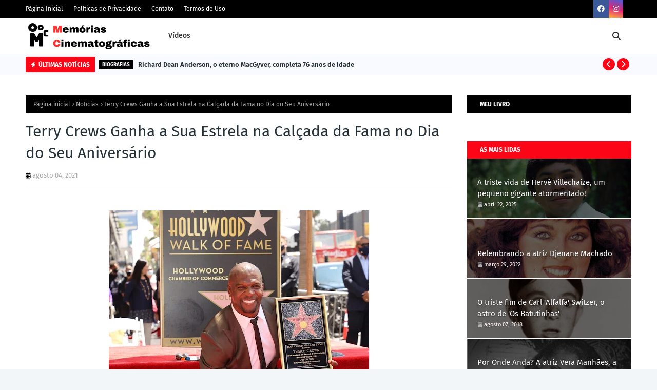

--- FILE ---
content_type: text/html; charset=utf-8
request_url: https://www.google.com/recaptcha/api2/aframe
body_size: 268
content:
<!DOCTYPE HTML><html><head><meta http-equiv="content-type" content="text/html; charset=UTF-8"></head><body><script nonce="lNtTKGKtcD4qlLVqjrVLLw">/** Anti-fraud and anti-abuse applications only. See google.com/recaptcha */ try{var clients={'sodar':'https://pagead2.googlesyndication.com/pagead/sodar?'};window.addEventListener("message",function(a){try{if(a.source===window.parent){var b=JSON.parse(a.data);var c=clients[b['id']];if(c){var d=document.createElement('img');d.src=c+b['params']+'&rc='+(localStorage.getItem("rc::a")?sessionStorage.getItem("rc::b"):"");window.document.body.appendChild(d);sessionStorage.setItem("rc::e",parseInt(sessionStorage.getItem("rc::e")||0)+1);localStorage.setItem("rc::h",'1770051196244');}}}catch(b){}});window.parent.postMessage("_grecaptcha_ready", "*");}catch(b){}</script></body></html>

--- FILE ---
content_type: text/vtt; charset=utf-8
request_url: https://video-meta.open.video/caption/BJnYAdzGVMSY/27f749725cc0f57ca8ed8a6e158e3bf4_en-US.vtt
body_size: 319
content:
WEBVTT

00:00.000 --> 00:02.660
Do Walter have any connections at the DMV

00:02.660 --> 00:08.680
Uh, yeah, but I don't know who it was. All right, well,
ask around. I need a list of every blue van on the island

00:08.680 --> 00:13.880
What was the name of the caterer? What caterer? Uh, New
Iloa. All right, well, give me a list of all the events

00:13.880 --> 00:17.660
they had over the last week and what they
have coming up for the next two weeks. Okay

00:17.660 --> 00:23.820
Um, just being methodical. Uh, so there's,
like, the matter of compensation, yeah

00:23.820 --> 00:28.860
So we're going to discuss that right now, or,
shoot, so I just going to hell it out then

00:28.860 --> 00:30.500
I guess I don't got to
get any Poonani this month


--- FILE ---
content_type: text/vtt; charset=utf-8
request_url: https://video-meta.open.video/caption/DNbsAx94QYSr/cc8f2e1cbdb674a8439e335f58f9d874_en-US.vtt
body_size: 29
content:
WEBVTT

00:00.000 --> 00:02.000
You good

00:05.000 --> 00:11.000
911, what is your emergency? Shots fired on King
and Alakea. Please send emergency services backup

00:11.000 --> 00:16.000
What the... See, James, you still
think it could be nothing? You..

00:18.000 --> 00:24.000
You blew up my car. You blew up my car. No, I
blew up their car and then it landed on yours

00:28.000 --> 00:35.640
They just blew up your car. You
woke him? Saved your life, man


--- FILE ---
content_type: text/vtt; charset=utf-8
request_url: https://video-meta.open.video/caption/07loJED4A-15/7537bdaf6585bd02ddde6ab9c87ef370_en-US.vtt
body_size: 10556
content:
WEBVTT

00:00.000 --> 00:02.980
Get in the car

00:05.280 --> 00:11.860
That was a very dangerous maneuver. This used to
be how most people thought of Robert Pattinson

00:12.200 --> 00:17.820
However, you can't keep a good heartthrob down. The young
actor who quickly became a sex icon for a generation

00:17.820 --> 00:23.380
would reinvent himself through critically acclaimed
indie darlings and big budget studio projects alike

00:23.380 --> 00:29.400
into being one of the biggest stars on the planet. And the
film that this fiery career rebirth can be linked back to

00:29.400 --> 00:34.600
just might surprise you. If I can't change
things here, if I can't have an effect

00:36.240 --> 00:41.140
I don't care what happens to me. Every great
artist is forced to walk two paths at once

00:41.420 --> 00:46.380
One leads down a direction of artistic fulfillment,
the other manifests in commercial viability

00:46.720 --> 00:51.440
Occasionally, these two roads lead to the same
direction. However, usually, they are diametrically

00:51.440 --> 00:56.780
opposed. This crucible is something that all
performers must navigate. However, few have done

00:56.780 --> 01:02.240
in quite as unusual a way as Robert Pattinson.
He initially rose to cultural prominence

01:02.240 --> 01:05.980
through his turn as Cedric Diggory
in the 2005 film The Goblet of Fire

01:06.220 --> 01:11.560
Sure, he appeared in supporting roles in small projects as
a child, but it would be the stage that Potter granted him

01:11.560 --> 01:17.100
that would make everyone sit up and take notice. For
a moment there, I thought you were gonna let it get me

01:18.020 --> 01:21.620
For a moment, so did I. However, it
would be three years later in 2008

01:21.620 --> 01:26.120
that Pattinson would get his big break portraying
Edward Cullen in the Twilight film series

01:26.120 --> 01:33.360
Initially produced off a measly budget of $37 million,
the film netted over $400 million at the box office

01:33.360 --> 01:38.880
and instantly propelled Kristen Stewart, Taylor
Lautner, and Pattinson to international superstardom

01:39.100 --> 01:46.100
Despite always keeping one foot in the indie sphere during this time with
projects like Little Ashes, Love and Distrust, and Water for Elephants

01:46.260 --> 01:50.520
it would be Twilight that would govern most
of the next half-decade of Pattinson's career

01:50.520 --> 02:07.845
From New Moon to Eclipse to the two-part finale Breaking Dawn the franchise would firmly pigeonhole Pattinson as a teen heartthrob sparkly vampire and a wooden
performer At this point Pattinson was something of a cultural punchline Hi I Rob Pattinson and sometimes when things bother me I climb up in my little tree

02:07.985 --> 02:12.045
The Twilight films were looked down upon
by wide swaths of movie-going public

02:12.345 --> 02:18.125
and Pattinson made a delineated career choice. He
wanted to be involved in artistically adventurous work

02:18.345 --> 02:23.925
All throughout the multiple press tours of Twilight,
Pattinson made it very clear he was not a fan of the franchise

02:23.925 --> 02:28.825
the characters, or Stephenie Meyer's writing. There's a lot
of stuff in the Twilight world that doesn't make any sense

02:29.625 --> 02:35.345
It's like, why are they still going to high school? He wanted
to be involved in smaller, more character-oriented projects

02:35.605 --> 02:42.625
films that would allow him to push into more artistically fulfilling areas. And
when you have the millions of dollars that the Twilight franchise netted him

02:42.765 --> 02:49.625
you get to do that. In 2014, he had two projects debut, a
futuristic western titled The Rover and Maps to the Stars

02:49.945 --> 02:57.585
a satirically-oriented Hollywood takedown picture directed by David Cronenberg,
the latter of which won the Palme d'Or at the Cannes Film Festival that

02:57.585 --> 03:03.005
year. Suddenly, Pattinson wasn't just a pretty face
who had headlined a trashy YA vampire franchise

03:03.385 --> 03:08.065
He was someone who had a real artistic presence,
and someone who indie productions could cast

03:08.245 --> 03:12.885
who had enough name recognition to actually
get their project financed. That right there

03:12.885 --> 03:18.365
is a winning combination. Was he accepted on a
mainstream level? No, but within the who's who

03:18.365 --> 03:22.685
of the industry, he was re-cementing his
reputation and displaying his capabilities

03:23.145 --> 03:27.685
Following in rapid succession, Pattinson made
Queen of the Desert, Life, and the slightly

03:27.685 --> 03:32.305
bigger budgeted The Lost City of Z, where
he grew a beard and lost 35 pounds for his

03:32.305 --> 03:38.005
supporting role. However, it would be his next film,
the neo-noir project Good Time, that would truly rebrand

03:38.005 --> 03:42.105
Pattinson and give him an escape velocity.
You're incredible, do you understand

03:42.845 --> 03:46.765
Yeah. I'm serious, you think I could have done
that without you standing next to me being strong

03:47.445 --> 03:52.965
No. Are you feeling this? As further testament to
Pattinson's passion and drive to rebrand himself

03:52.965 --> 04:06.671
as something other than the face of the Twilight movies, the story of how he became involved in Good Times is highly unusual One night while
serving the internet the young star happened across a still from an unreleased movie titled Heaven Knows What It struck a chord with him

04:06.991 --> 04:11.471
He tracked down the directors, having never seen any
of their work, and suggested that they work together

04:11.811 --> 04:16.711
I kind of get very fixated on people I want to work
with. At the time, the Safdie brothers were attempting

04:16.711 --> 04:21.391
to make a movie about the Diamond District in
New York that would later become Uncut Gems

04:21.551 --> 04:25.071
However, when Pattinson reached out to
them, they quickly realized that they needed

04:25.071 --> 04:29.211
to write something specifically for him. And I
said, I want to do whatever you guys are doing next

04:29.211 --> 04:33.231
I want to do it. And I remember Josh saying, do you
mean that? Because I'll have a script in six weeks

04:33.231 --> 04:37.491
The resulting film is a stripped-down thriller
about a low-level criminal attempting

04:37.491 --> 04:43.691
to scrape together bail money to prevent his developmentally
disabled brother from going to a maximum security prison

04:43.871 --> 04:48.631
The film's pulsing score, dynamic camera work,
and gritty aesthetic were a hit with audiences

04:48.631 --> 04:54.131
and critics alike. However, it was Pattinson's acting
and his commitment to the role that took center stage

04:54.131 --> 05:00.151
During the press tour for the film, Pattinson and the Safdie brothers
repeatedly told stories where they would take Pattinson out in public

05:00.531 --> 05:09.471
His hair dyed blonde and roleplay with him. They went to an auto body shop, they ate a Dunkin'
Donuts, and they even worked for a day at a car wash, all the while totally in character

05:09.731 --> 05:18.491
He got this experience of what it's like to be hanging out with your friends, but also have
this kind of person with you who doesn't necessarily belong and isn't included in the group

05:18.491 --> 05:27.711
Benny Safdie would perform publicly as his mentally handicapped character, forcing
Pattinson to react and interact with people in his American accent to diffuse situations

05:28.051 --> 05:39.451
The goal of these performances was to accurately replicate what it would feel like to have a long-standing
relationship with someone who you're completely responsible for, to instill in both actors a sense of weighted history

05:39.811 --> 05:43.311
The connection between the two performers
is evident in the finished film

05:43.311 --> 05:47.691
My brother is mentally handicapped. He did the bucket of
paint fill off construction truck and hit him on the head

05:47.691 --> 05:51.931
I'm going to come out in one second. It's an emergency,
all right? Please, just give me five minutes

05:52.211 --> 06:12.257
Pattinson truly feels like a man at the end of his rope. His animalistic frustration and lived anxiety don feel like a performance They feel like a document of real trauma Good
Time positioned Pattinson as a creative force to be taken seriously in critical circles and on a mainstream level The film produced on a budget of million was a breakout hit

06:12.257 --> 06:19.997
Look, losers like you're incapable of taking care of themselves. You're either leeching
off mommy or leeching off welfare or living off the government in jail. That's you

06:20.577 --> 06:25.097
You don't know the first thing about me, bro.
This, paired with his 2019 film The Lighthouse

06:25.097 --> 06:31.417
legitimized Pattinson in a way that could never have been predicted.
Yes, of course, people knew him as the guy from the Twilight movies

06:31.597 --> 06:38.157
but Pattinson's genuine commitment to the craft of acting
and a passion for pursuing artistically avant-garde projects

06:38.157 --> 06:43.797
manifested in a near-complete reversal of how he
was perceived. He went from being a pretty face

06:43.797 --> 06:48.977
into becoming one of the most respected actors of a
generation. The Queen of England's old fancy housekeeper

06:48.977 --> 06:53.617
couldn't even done no better than what I'd done, because
I tell you, I scrubbed this here place twice over

06:53.617 --> 06:59.457
Can I say you did nothing of the sort? This led to 2020,
the year Pattinson appeared in Christopher Nolan's Tenet

06:59.777 --> 07:06.097
and he was cast in a new Batman project. Released in
2022, the Batman was one of the most critically acclaimed

07:06.097 --> 07:12.177
and widely beloved superhero movies released that year. And
Pattinson's shamanic and ghost-like performance in the film

07:12.177 --> 07:16.737
was heralded as a bold new interpretation
of the iconic nocturnal vigilante

07:16.877 --> 07:29.217
The hell are you supposed to be? I'm vengeance. This casting was
a direct reflection of Pattinson's work over the past five years

07:29.437 --> 07:33.237
A surprising payoff for his interest in
exploring the bizarre and the unusual

07:33.617 --> 07:40.917
Cultural reinvention is the most difficult task any actor has. To shed the
skin of the person they've been performing as and develop a new persona

07:41.297 --> 07:46.217
To pivot and evolve as an artist. Very few
creative people can manifest this in their career

07:46.437 --> 07:52.997
Let alone when you're at the top of a financial hill and could easily ride
the typecasting gravy train and never have to work a day in your life

07:52.997 --> 07:59.217
But that's not what Pattinson did. He chose to walk both
paths, be mindful of the commercial realities of his work

07:59.317 --> 08:02.377
but never let them dictate his artistic decisions


--- FILE ---
content_type: text/vtt; charset=utf-8
request_url: https://video-meta.open.video/caption/OpaC2brcoWm5/4aedacb2424854ed2cdae24af9fea48c_en-US.vtt
body_size: 5941
content:
WEBVTT

00:00.520 --> 00:09.520
What's up, A to Z Sports here live on a Tuesday, going to
have a good show ranking Cam Ward's castmates from 10 to 1

00:09.740 --> 00:15.540
Who are the most important teammates that Cam
Ward has this season for the Tennessee Titans

00:16.000 --> 00:20.940
We're going to go 10 through 1. Ryan
and I have not seen each other's lists

00:21.220 --> 00:26.160
We have a couple conversations and questions that
we're going to hit up checkpoints along the way

00:26.160 --> 00:33.520
as we reveal our Cam Ward cast member list.
And Ryan's rocking something new today

00:33.720 --> 00:37.360
For the first time, you are doing
the mustache on the morning show

00:37.440 --> 00:41.540
So you joined a long list of people who
have rocked a mustache on this morning show

00:41.960 --> 00:45.720
So I have not done that in a long,
long, long, long, long, long, long time

00:45.840 --> 00:51.600
I don't even know if that counts the same show. Like
2017, I rocked the mustache because I lost a bet with Zach

00:52.000 --> 00:57.940
But we are going to see what this mustache
experiment looks like here in summer 2025

00:58.340 --> 01:05.420
So Ryan, welcome in. We're going to throw some
shade after we do our Cam Ward teammate rankings

01:05.660 --> 01:19.870
So let's get this thing off and rolling. I'm excited for it, man. Yeah I didn know we were leading off with the mustache but I was telling Austin before
the show for everybody out there this is the first time in my 11 years with my wife that she said hey you can grow a mustache You can give it a shot

01:20.150 --> 01:24.070
So my wife is very anti-facial hair, so I was
very surprised that she gave me the blessing here

01:24.190 --> 01:29.170
But you guys are along for the journey. Over the next
few weeks, I'm going to have people maybe rate this

01:29.330 --> 01:35.370
Let's put some reviews on the mustache, on the Google reviews. I don't
know. We'll talk about it, obviously, as this thing continues to mature

01:35.370 --> 01:39.390
But before we get into things today,
folks, don't forget, share the show

01:39.490 --> 01:47.270
As always, if you're watching live on Facebook, hit that share button or
after the fact and get it on the bottom right hand corner of your screen

01:47.670 --> 01:53.390
Get it out on your feed. If you're watching live on YouTube, take that YouTube
link and send it to a friend in your life or one of your favorite group chats

01:53.390 --> 01:56.970
Or as we've talked before, an enemy in your life, too.
As long as they like the show, that's all that matters

01:56.970 --> 02:05.250
Just find that Titans fan that you know and let them know that A to Z
Sports is live and talking support cast for rookie quarterback Cam Ward

02:05.370 --> 02:11.710
You can also post repost us on Twitter X to help spread the word. Don't
forget to hit that thumbs up button and leave a like on the show before

02:11.710 --> 02:16.170
we get going here on a wonderful Tuesday
morning. Yep. Let's do it officially

02:16.290 --> 02:19.850
Welcome into A to Z sports here live
on a Tuesday. I'm Austin Stanley

02:19.970 --> 02:24.030
He is Ryan Roberts of A to Z sports film
room. We're in Nashville's on demand sports

02:24.030 --> 02:35.981
Dot network going live weekday mornings at eight central time on Facebook YouTube and Twitch links to the show
segment by segment on our Twitter X timeline Hit us up on Instagram Tik TOK and threads for more great Titans content

02:36.101 --> 02:39.701
Uh, leave us a five-star Google
review that goes a long way for us

02:39.701 --> 02:45.341
And if I see them, uh, the morning of
the show, then I will read them. Uh

02:45.341 --> 02:51.701
like Tucker, uh, eight of these sports is a day. Listen for me,
just started getting more into the Titans content in this podcast

02:51.781 --> 02:55.521
My favorite Titans journals. And now that I've come
across, Keep up the good work, boys. Tighten up

02:55.841 --> 03:01.021
So shout out to Tucker on that five-star Google
review yesterday. So gather our sponsors

03:01.141 --> 03:06.121
They make it happen for us, and they help out all of you. Wilson
County Hyundai. Make them a part of your new car buying process

03:06.241 --> 03:12.081
seen in Lebanon or online, wilsoncountyhyundai.com.
The Bone & Joint Institute, boneandjointtn.org

03:12.381 --> 03:21.061
the region's destination for comprehensive orthopedic and sports medicine care, and
Barton Drury Insurance Group, customized solutions for all of your insurance needs

03:21.061 --> 03:28.681
They are also local. They're Titans fans, big
sports guys there and online at bartendrury.com. So

03:28.941 --> 03:33.541
you know, we can figure out how
we want to rank the mustache

03:33.541 --> 03:39.401
If we want to, you know, do a one through 10, if
we want to put like a Brent Selick to whoever

03:39.501 --> 03:52.131
like we can put like faces to it That that super subjective for the mustache rankings but yeah
Brent Selleck It a former Eagles tight end Not who I was thinking of Tom Selleck is the mustache

03:52.131 --> 03:57.151
guy. That just tells you where my
brain is at this morning. Ryan

03:58.271 --> 04:04.071
we were texting yesterday about what's our
topic? On June 17th, there is no automatic topic

04:04.191 --> 04:08.431
There's no obvious talking point to hit on
really with any NFL team, most NFL teams

04:08.431 --> 04:16.991
There are some storylines out there, Bengals doing some
weird stuff constantly and not doing things that others do

04:17.511 --> 04:25.091
But with the Titans, it was let's rank Cam
Ward's teammates from an importance level

04:25.751 --> 04:32.051
Because I think this is interesting because
there's draft capital been used on this offense

04:32.791 --> 04:37.231
There's also a lot of free agent
money spent on this offense

04:37.231 --> 04:42.331
there's weapons there's obviously protection
there's question marks on all sides of this

04:42.331 --> 04:47.371
offense as well I mean it was the worst team
in football last year so when we talk I guess

04:47.371 --> 04:54.131
why did this jump off the screen of our text
thread yesterday where we had a handful of

04:54.131 --> 04:57.771
topics that we'll get to throughout the next
couple of weeks why did you think this one

04:57.771 --> 04:59.911
caught your eye for today


--- FILE ---
content_type: text/javascript; charset=UTF-8
request_url: https://www.memoriascinematograficas.com.br/feeds/posts/default?alt=json-in-script&max-results=6&callback=jQuery112404154071202508538_1770051181264&_=1770051181265
body_size: 44718
content:
// API callback
jQuery112404154071202508538_1770051181264({"version":"1.0","encoding":"UTF-8","feed":{"xmlns":"http://www.w3.org/2005/Atom","xmlns$openSearch":"http://a9.com/-/spec/opensearchrss/1.0/","xmlns$blogger":"http://schemas.google.com/blogger/2008","xmlns$georss":"http://www.georss.org/georss","xmlns$gd":"http://schemas.google.com/g/2005","xmlns$thr":"http://purl.org/syndication/thread/1.0","id":{"$t":"tag:blogger.com,1999:blog-6078719794621692318"},"updated":{"$t":"2026-02-01T16:04:45.136-08:00"},"category":[{"term":"Biografias"},{"term":"Obituário"},{"term":"Cinema Brasileiro"},{"term":"Por onde anda?"},{"term":"Curiosidades"},{"term":"Notícias"},{"term":"Geek"},{"term":"Filmes"},{"term":"Que fim levou?"},{"term":"o"}],"title":{"type":"text","$t":"Memórias Cinematográficas"},"subtitle":{"type":"html","$t":"A memória do cinema mundial"},"link":[{"rel":"http://schemas.google.com/g/2005#feed","type":"application/atom+xml","href":"https:\/\/www.memoriascinematograficas.com.br\/feeds\/posts\/default"},{"rel":"self","type":"application/atom+xml","href":"https:\/\/www.blogger.com\/feeds\/6078719794621692318\/posts\/default?alt=json-in-script\u0026max-results=6"},{"rel":"alternate","type":"text/html","href":"https:\/\/www.memoriascinematograficas.com.br\/"},{"rel":"hub","href":"http://pubsubhubbub.appspot.com/"},{"rel":"next","type":"application/atom+xml","href":"https:\/\/www.blogger.com\/feeds\/6078719794621692318\/posts\/default?alt=json-in-script\u0026start-index=7\u0026max-results=6"}],"author":[{"name":{"$t":"Memória Cinematográfica"},"uri":{"$t":"http:\/\/www.blogger.com\/profile\/10052530892405612732"},"email":{"$t":"noreply@blogger.com"},"gd$image":{"rel":"http://schemas.google.com/g/2005#thumbnail","width":"16","height":"16","src":"https:\/\/img1.blogblog.com\/img\/b16-rounded.gif"}}],"generator":{"version":"7.00","uri":"http://www.blogger.com","$t":"Blogger"},"openSearch$totalResults":{"$t":"2905"},"openSearch$startIndex":{"$t":"1"},"openSearch$itemsPerPage":{"$t":"6"},"entry":[{"id":{"$t":"tag:blogger.com,1999:blog-6078719794621692318.post-1710804156535652603"},"published":{"$t":"2026-01-23T06:54:00.000-08:00"},"updated":{"$t":"2026-01-23T06:54:51.164-08:00"},"category":[{"scheme":"http://www.blogger.com/atom/ns#","term":"Biografias"},{"scheme":"http://www.blogger.com/atom/ns#","term":"Por onde anda?"}],"title":{"type":"text","$t":"Richard Dean Anderson, o eterno MacGyver, completa 76 anos de idade"},"content":{"type":"html","$t":"\u003Cdiv class=\"separator\" style=\"clear: both; text-align: center;\"\u003E\n\u003Ca href=\"https:\/\/blogger.googleusercontent.com\/img\/b\/R29vZ2xl\/AVvXsEhH6BPCgN-vpxwxBI9-Mg5_7KS6U1BoVWSb9cyd1RLny3-kQmzAiyVu1pn1Z8-UmCJxdkg659zaBWW4dHT-HnchEyDFng2Po_eTDStLQPIAxkqjotwibVBMpNHJqTTBwuGOyBJLN0jeggo\/s1600\/richard+dean+anderson+macgyver.jpg\" style=\"margin-left: 1em; margin-right: 1em;\"\u003E\u003Cspan style=\"font-family: arial;\"\u003E\u003Cimg border=\"0\" data-original-height=\"409\" data-original-width=\"615\" height=\"424\" src=\"https:\/\/blogger.googleusercontent.com\/img\/b\/R29vZ2xl\/AVvXsEhH6BPCgN-vpxwxBI9-Mg5_7KS6U1BoVWSb9cyd1RLny3-kQmzAiyVu1pn1Z8-UmCJxdkg659zaBWW4dHT-HnchEyDFng2Po_eTDStLQPIAxkqjotwibVBMpNHJqTTBwuGOyBJLN0jeggo\/s640\/richard+dean+anderson+macgyver.jpg\" width=\"640\" \/\u003E\u003C\/span\u003E\u003C\/a\u003E\u003C\/div\u003E\n\u003Cspan style=\"font-family: arial;\"\u003E\u003Cbr \/\u003E\n\u003C\/span\u003E\u003Cdiv style=\"text-align: justify;\"\u003E\u003Cspan style=\"font-family: arial; text-align: left;\"\u003E\u003Cspan style=\"font-size: x-small; text-align: justify;\"\u003EPor\u003C\/span\u003E\u003Cspan style=\"font-size: small; text-align: justify;\"\u003E\u0026nbsp;\u003C\/span\u003E\u003Ca href=\"https:\/\/www.instagram.com\/eu_diegonunes\/\" style=\"font-size: small; text-align: justify;\"\u003E\u003Cb\u003EDiego Nunes\u003C\/b\u003E\u003C\/a\u003E\u003Cbr \/\u003E\u003C\/span\u003E\u003Cp style=\"text-align: left;\"\u003E\u003C\/p\u003E\u003C\/div\u003E\u003Cdiv style=\"text-align: justify;\"\u003E\u003Cspan style=\"font-family: arial;\"\u003E\u003Cbr \/\u003E\u003C\/span\u003E\u003C\/div\u003E\u003Cdiv style=\"text-align: justify;\"\u003E\u003Cspan style=\"font-family: arial;\"\u003E\u003Cbr \/\u003E\u003C\/span\u003E\u003C\/div\u003E\u003Cdiv style=\"text-align: justify;\"\u003E\u003Cspan style=\"font-family: arial;\"\u003E\nNa década de 80 o ator Richard Dean Anderson protagonizou a série \u003Ci\u003EProfissão: Perigo\u003C\/i\u003E (MacGyver, 1985-1992), onde seu personagem, o \u003Cb\u003EMacGyver\u003C\/b\u003E, conseguia sair de qualquer situação usando seu conhecimento científico usando objetos simples. \"\u003Ci\u003ECom um clips de papel e um chiclete, MacGyver conseguia fazer uma bomba atômica\u003C\/i\u003E\", dizem as piadas sobre a série. Exageros a parte, todo mundo amava MacGyver, com suas engenhocas, seus \u003Ci\u003Emullets\u003C\/i\u003E e a música de abertura da banda \u003Cb\u003ERush\u003C\/b\u003E.\u003C\/span\u003E\u003C\/div\u003E\n\u003Cspan style=\"font-family: arial;\"\u003E\u003Cbr \/\u003E\n\u003C\/span\u003E\u003Cdiv class=\"separator\" style=\"clear: both; text-align: center;\"\u003E\n\u003Ca href=\"https:\/\/blogger.googleusercontent.com\/img\/b\/R29vZ2xl\/AVvXsEj7aRr58bI_elX1sXNr-cgEbUwfpesnNVw-6TQ6vsmfpPUvCf_F5hgfSsB9Wzsdn4oia2sGogrg4mEoxvfT2l0RupiNOoTIDP-2ssXgN8fEZK4ssNlWeplcv4Y8mp7zMwn5vglImL6VseY\/s1600\/macgyver-richard-dean-anderson-photo.jpg.860x0_q70_crop-scale.jpg\" style=\"margin-left: 1em; margin-right: 1em;\"\u003E\u003Cspan style=\"font-family: arial;\"\u003E\u003Cimg border=\"0\" data-original-height=\"645\" data-original-width=\"860\" height=\"480\" src=\"https:\/\/blogger.googleusercontent.com\/img\/b\/R29vZ2xl\/AVvXsEj7aRr58bI_elX1sXNr-cgEbUwfpesnNVw-6TQ6vsmfpPUvCf_F5hgfSsB9Wzsdn4oia2sGogrg4mEoxvfT2l0RupiNOoTIDP-2ssXgN8fEZK4ssNlWeplcv4Y8mp7zMwn5vglImL6VseY\/s640\/macgyver-richard-dean-anderson-photo.jpg.860x0_q70_crop-scale.jpg\" width=\"640\" \/\u003E\u003C\/span\u003E\u003C\/a\u003E\u003C\/div\u003E\n\u003Cspan style=\"font-family: arial;\"\u003E\u003Cbr \/\u003E\n\u003C\/span\u003E\u003Cdiv style=\"text-align: justify;\"\u003E\u003Cspan style=\"font-family: arial;\"\u003E\nRichard Dean Anderson nasceu em Minneapolis, em 23 de janeiro de 1950. Richard sonhava em ser jogador de hóquei profissional na adolescência, mas aos 16 anos de idade ele quebrou os dois braços, precisando ficar meses internados, dizendo adeus ao seu sonho esportivo.\u003C\/span\u003E\u003C\/div\u003E\n\u003Cdiv style=\"text-align: justify;\"\u003E\n\u003Cspan style=\"font-family: arial;\"\u003E\u003Cbr \/\u003E\u003C\/span\u003E\u003C\/div\u003E\n\u003Cdiv style=\"text-align: justify;\"\u003E\u003Cspan style=\"font-family: arial;\"\u003E\nRichard, entretanto ,nunca perdeu o espírito de aventura, e muitas vezes viajou o país pedindo carona, e certa vez viajou de sua casa até o Alaska de bicicleta, pedalando mais de 9000 quilômetros.\u003C\/span\u003E\u003C\/div\u003E\n\u003Cdiv style=\"text-align: justify;\"\u003E\n\u003Cspan style=\"font-family: arial;\"\u003E\u003Cbr \/\u003E\u003C\/span\u003E\u003C\/div\u003E\n\u003Cdiv style=\"text-align: justify;\"\u003E\u003Cspan style=\"font-family: arial;\"\u003E\nDepois de estudar teatro na St. Cloud State University e na Universidade de Ohio (sem concluir o curso), ele se mudou para Nova York antes de se estabelecer em Los Angeles, onde trabalhou como malabarista e mímico de rua e em um cabaré em estilo renascentista. Ele também trabalhou em um parque aquático, segurando peixes para que as baleias saltassem para pegar. Posteriormente, ele apareceu em peças de teatro e formou uma banda de rock chamada \"\u003Ci\u003ERick Dean and the Dante\u003C\/i\u003E\" com seu amigo Carl Dante em que ele cantava e tocava violão.\u003C\/span\u003E\u003C\/div\u003E\n\u003Cdiv style=\"text-align: justify;\"\u003E\n\u003Cspan style=\"font-family: arial;\"\u003E\u003Cbr \/\u003E\u003C\/span\u003E\u003C\/div\u003E\n\u003Cdiv style=\"text-align: justify;\"\u003E\u003Cspan style=\"font-family: arial;\"\u003E\nSua primeira oportunidade veio quando ele foi escalado para ingressar no elenco da famosa novela \u003Ci\u003EGeneral Hospital\u003C\/i\u003E, em 1976. Ele permaneceu no elenco fixo por cinco anos, interpretando o Dr. Jeff Webber.\u003C\/span\u003E\u003C\/div\u003E\n\u003Cdiv class=\"separator\" style=\"clear: both; text-align: center;\"\u003E\n\u003C\/div\u003E\n\u003Cspan style=\"font-family: arial;\"\u003E\u003Cbr \/\u003E\n\u003C\/span\u003E\u003Cdiv class=\"separator\" style=\"clear: both; text-align: center;\"\u003E\n\u003Ca href=\"https:\/\/blogger.googleusercontent.com\/img\/b\/R29vZ2xl\/AVvXsEiZkIob6MUd7qWh7bWuBK13GfqnzPRoiRvL4t6MA4gz3YLMB_bkIzDZKErkMHQHZP4SfqPwrDw-frOq-bfvlcEAs5kjTi5k4t4zdmufg61r7mqk-zcNDdDPP2KpXjTc-7kDKmW5udBm0Fc\/s1600\/Richard%252BDean%252BAnderson%252BMary%252BO%252BBrien%252BDisney%252BunOzLbtiLnsl.jpg\" style=\"margin-left: 1em; margin-right: 1em;\"\u003E\u003Cspan style=\"font-family: arial;\"\u003E\u003Cimg border=\"0\" data-original-height=\"396\" data-original-width=\"600\" height=\"422\" src=\"https:\/\/blogger.googleusercontent.com\/img\/b\/R29vZ2xl\/AVvXsEiZkIob6MUd7qWh7bWuBK13GfqnzPRoiRvL4t6MA4gz3YLMB_bkIzDZKErkMHQHZP4SfqPwrDw-frOq-bfvlcEAs5kjTi5k4t4zdmufg61r7mqk-zcNDdDPP2KpXjTc-7kDKmW5udBm0Fc\/s640\/Richard%252BDean%252BAnderson%252BMary%252BO%252BBrien%252BDisney%252BunOzLbtiLnsl.jpg\" width=\"640\" \/\u003E\u003C\/span\u003E\u003C\/a\u003E\u003C\/div\u003E\n\u003Cdiv style=\"text-align: center;\"\u003E\u003Cspan style=\"font-family: arial;\"\u003E\nMary O'Brien e Richard dean Anderson em General Hospital\u003C\/span\u003E\u003C\/div\u003E\n\u003Cspan style=\"font-family: arial;\"\u003E\u003Cbr \/\u003E\n\u003C\/span\u003E\u003Cdiv style=\"text-align: justify;\"\u003E\u003Cspan style=\"font-family: arial;\"\u003E\nAo deixar o elenco da novela (soap opera) em 1980, ele fez aparições em séries de TV como \u003Ci\u003EO Barco do Amor\u003C\/i\u003E (The Love Boat) e na novela \u003Ci\u003EFatos da Vida\u003C\/i\u003E (Facts of Life). Depois ingressou no elenco fixo das séries \u003Ci\u003ESeven Brides for Seven Brothers\u003C\/i\u003E (1982-1983) e \u003Ci\u003EEmerald Point N.A.S.\u003C\/i\u003E (1984), ambas canceladas após a primeira temporada.\u003C\/span\u003E\u003C\/div\u003E\n\u003Cspan style=\"font-family: arial;\"\u003E\u003Cbr \/\u003E\n\u003C\/span\u003E\u003Cdiv style=\"text-align: justify;\"\u003E\u003Cspan style=\"font-family: arial;\"\u003E\nEm 1985 Richard Dean foi escalado então para viver \u003Cb\u003EMacGyver\u003C\/b\u003E na bem sucedida \u003Ci\u003EProfissão: Perigo \u003C\/i\u003E(MacGyver, 1985-1992). Os produtores ficaram impressionados com o jovem ator despretencioso, que por ser míope, usou seus óculos durante toda a audição para o papel. A série durou sete temporadas, e fez sucesso no mundo inteiro.\u003C\/span\u003E\u003C\/div\u003E\n\u003Cdiv style=\"text-align: justify;\"\u003E\n\u003Cspan style=\"font-family: arial;\"\u003E\u003Cbr \/\u003E\u003C\/span\u003E\u003C\/div\u003E\n\u003Cdiv style=\"text-align: justify;\"\u003E\u003Cspan style=\"font-family: arial;\"\u003E\nApós seu cancelamento, Richard Dean Anderson repetiu o papel do engenhoso MacGyver em dois filmes: \u003Ci\u003EMacGyver: Julgamento Final \u003C\/i\u003E(MacGyver: Trail to Doomsday, 1994) e \u003Ci\u003EMacGyver: Tesouro Perdido de Atlântida\u003C\/i\u003E (MacGyver: Lost Treasure of Atlantis, 1994), ambos produzidos pela sua própria produtora.\u003C\/span\u003E\u003C\/div\u003E\n\u003Cspan style=\"font-family: arial;\"\u003E\u003Cbr \/\u003E\n\u003C\/span\u003E\u003Cdiv class=\"separator\" style=\"clear: both; text-align: center;\"\u003E\n\u003Ca href=\"https:\/\/blogger.googleusercontent.com\/img\/b\/R29vZ2xl\/AVvXsEgEqat7XRnVNkgDHDEDykka0T52NrEyTtCCACI4juyC2Y4IVjTUabsA8pYgl2yh4sxQDRKUbVWHcnKqiToVq-P67tKoedV3eDgEop4HAR_kwBAW9y3nuCjQPfpnt7G1pYj5arDMrU822rk\/s1600\/macgyver.jpg\" style=\"margin-left: 1em; margin-right: 1em;\"\u003E\u003Cspan style=\"font-family: arial;\"\u003E\u003Cimg border=\"0\" data-original-height=\"702\" data-original-width=\"500\" height=\"640\" src=\"https:\/\/blogger.googleusercontent.com\/img\/b\/R29vZ2xl\/AVvXsEgEqat7XRnVNkgDHDEDykka0T52NrEyTtCCACI4juyC2Y4IVjTUabsA8pYgl2yh4sxQDRKUbVWHcnKqiToVq-P67tKoedV3eDgEop4HAR_kwBAW9y3nuCjQPfpnt7G1pYj5arDMrU822rk\/s640\/macgyver.jpg\" width=\"454\" \/\u003E\u003C\/span\u003E\u003C\/a\u003E\u003C\/div\u003E\n\u003Cspan style=\"font-family: arial;\"\u003E\u003Cbr \/\u003E\n\u003C\/span\u003E\u003Cdiv style=\"text-align: justify;\"\u003E\u003Cspan style=\"font-family: arial;\"\u003E\nSeu primeiro trabalho no cinema foi no filme \u003Ci\u003EOdd Jobs\u003C\/i\u003E (1986), mas o ator trabalhou pouco no cinema, tendo feito mais telefilmes. Em \u003Ci\u003EApenas Heróis\u003C\/i\u003E (Ordinary Heroes, 1986), ele interpretou um veterano do Vietnã que ficou cego na guerra e tenta reconstruir sua vida.\u003C\/span\u003E\u003C\/div\u003E\n\u003Cdiv style=\"text-align: justify;\"\u003E\n\u003Cspan style=\"font-family: arial;\"\u003E\u003Cbr \/\u003E\u003C\/span\u003E\u003C\/div\u003E\n\u003Cdiv style=\"text-align: justify;\"\u003E\u003Cspan style=\"font-family: arial;\"\u003E\nA maioria de seus telefilmes foram feitas após o término de MacGyver, como \u003Ci\u003ECúmplice do Silêncio \u003C\/i\u003E(In the Eyes of a Stranger, 1992) e \u003Ci\u003EO Que Os Olhos Não Vêem, o Coração Não Sente\u003C\/i\u003E (Through the Eyes of a Killer, 1992), neste último ele contracenou com a veterana \u003Ca href=\"https:\/\/www.memoriascinematograficas.com.br\/2018\/06\/tippi-hendren-inesquecivelestrela-de-os.html\" target=\"_blank\"\u003E\u003Cspan style=\"color: blue;\"\u003ETippi Hendren\u003C\/span\u003E\u003C\/a\u003E, a protagonista de \u003Ci\u003EOs Pássaros e Marnie\u003C\/i\u003E, \u003Ci\u003EConfissões de Uma Ladra\u003C\/i\u003E, de \u003Cb\u003EAlfred Hitchcock\u003C\/b\u003E. Em \u003Ci\u003EAlém da Traição \u003C\/i\u003E(Beyond Beytral, 1994), ele contracenou com \u003Ca href=\"https:\/\/www.memoriascinematograficas.com.br\/2018\/05\/por-onde-anda-atriz-susan-dey.html\" target=\"_blank\"\u003E\u003Cspan style=\"color: blue;\"\u003ESusan Dey\u003C\/span\u003E\u003C\/a\u003E, a antiga estrela de \u003Ci\u003EA Família Dó Ré Mi \u003C\/i\u003E(The Partridge Family). Em \u003Ci\u003EPast the Bleachers\u003C\/i\u003E (1995), recebeu boas criticas por seu papel como um pai de luto tentando aceitar a morte do filho pré-adolescente.\u003C\/span\u003E\u003C\/div\u003E\n\u003Cspan style=\"font-family: arial;\"\u003E\u003Cbr \/\u003E\n\u003C\/span\u003E\u003Cdiv class=\"separator\" style=\"clear: both; text-align: center;\"\u003E\n\u003Ca href=\"https:\/\/blogger.googleusercontent.com\/img\/b\/R29vZ2xl\/AVvXsEi2rToR83AWotS5IcMXd8gLV6gAO7BunqeWAcevKMQbdi9f5SEJtarOCBH7KdEoDyELtUsXi6QobYoI8hlFnvlCnJQ4-_u7Ry3taCevWZz0e2E-XvBusswYlq8_48f3bTUy-9EQ8S4nCGY\/s1600\/Past+the+Bleachers++richard+dean+anderson.jpg\" style=\"margin-left: 1em; margin-right: 1em;\"\u003E\u003Cspan style=\"font-family: arial;\"\u003E\u003Cimg border=\"0\" data-original-height=\"800\" data-original-width=\"647\" height=\"640\" src=\"https:\/\/blogger.googleusercontent.com\/img\/b\/R29vZ2xl\/AVvXsEi2rToR83AWotS5IcMXd8gLV6gAO7BunqeWAcevKMQbdi9f5SEJtarOCBH7KdEoDyELtUsXi6QobYoI8hlFnvlCnJQ4-_u7Ry3taCevWZz0e2E-XvBusswYlq8_48f3bTUy-9EQ8S4nCGY\/s640\/Past+the+Bleachers++richard+dean+anderson.jpg\" width=\"516\" \/\u003E\u003C\/span\u003E\u003C\/a\u003E\u003C\/div\u003E\n\u003Cdiv class=\"separator\" style=\"clear: both; text-align: center;\"\u003E\u003Cspan style=\"font-family: arial;\"\u003E\nRichard Dean Anderson em\u0026nbsp;\u003Ci\u003EPast the Bleachers\u003C\/i\u003E\u003C\/span\u003E\u003C\/div\u003E\n\u003Cspan style=\"font-family: arial;\"\u003E\u003Cbr \/\u003E\n\u003C\/span\u003E\u003Cdiv style=\"text-align: justify;\"\u003E\u003Cspan style=\"font-family: arial;\"\u003E\nEm 1995 Richard Dean retornou a televisão, protagonizando a série \u003Ci\u003ELegend\u003C\/i\u003E (1995), que ele considera o melhor papel de sua carreira. A série entretanto não foi bem sucedida, e foi cancelada após a primeira temporada.\u0026nbsp;\u003C\/span\u003E\u003C\/div\u003E\n\u003Cdiv style=\"text-align: justify;\"\u003E\n\u003Cspan style=\"font-family: arial;\"\u003E\u003Cbr \/\u003E\u003C\/span\u003E\u003C\/div\u003E\n\u003Cdiv style=\"text-align: justify;\"\u003E\u003Cspan style=\"font-family: arial;\"\u003E\nEm 1997 o ator retornou ao sucesso ao protagonizar a série \u003Ci\u003EStargate SG-1\u003C\/i\u003E (1997-2007), no papel de Jack O'Neill. A série de ficção ciêntifica era baseada em um filme de mesmo nome, estrelada por \u003Cb\u003EKurt Russell\u003C\/b\u003E e \u003Cb\u003EJames Spader\u003C\/b\u003E em 1994. \u003Ci\u003EStargate\u003C\/i\u003E fez tanto sucesso que ganhou um \u003Ci\u003ESpin Off\u003C\/i\u003E (serie derivada de outra série), chamada\u0026nbsp; \u003Ci\u003EStargate: Atlantis\u003C\/i\u003E (2004-2006), que também contou com a participação de Richard Dean Anderson. Ele ainda faria um terceiro \u003Ci\u003ESpin Off\u003C\/i\u003E, chamado \u003Ci\u003ESGU Stargate Universe\u003C\/i\u003E (2009-2010). Além de dublar a versão em vídeo game em 2013.\u003C\/span\u003E\u003C\/div\u003E\n\u003Cspan style=\"font-family: arial;\"\u003E\u003Cbr \/\u003E\n\u003C\/span\u003E\u003Cdiv class=\"separator\" style=\"clear: both; text-align: center;\"\u003E\n\u003Ca href=\"https:\/\/blogger.googleusercontent.com\/img\/b\/R29vZ2xl\/AVvXsEiN-dZIRHv5d4uCgpdqAMTou-8PSohIREDlNKvwWjZZXW1aOcvMPlIkQH396cvb83FNZ6l2azLfLvVcmidugkF1vCUeygKXycUXcFYCQRS0opiqj3v0Hknj_qnV9PBkWitahsX3g2c41Qw\/s1600\/richard+dean+anderson+stargate.jpg\" style=\"margin-left: 1em; margin-right: 1em;\"\u003E\u003Cspan style=\"font-family: arial;\"\u003E\u003Cimg border=\"0\" data-original-height=\"682\" data-original-width=\"1023\" height=\"426\" src=\"https:\/\/blogger.googleusercontent.com\/img\/b\/R29vZ2xl\/AVvXsEiN-dZIRHv5d4uCgpdqAMTou-8PSohIREDlNKvwWjZZXW1aOcvMPlIkQH396cvb83FNZ6l2azLfLvVcmidugkF1vCUeygKXycUXcFYCQRS0opiqj3v0Hknj_qnV9PBkWitahsX3g2c41Qw\/s640\/richard+dean+anderson+stargate.jpg\" width=\"640\" \/\u003E\u003C\/span\u003E\u003C\/a\u003E\u003C\/div\u003E\n\u003Cspan style=\"font-family: arial;\"\u003E\u003Cbr \/\u003E\n\u003C\/span\u003E\u003Cdiv style=\"text-align: justify;\"\u003E\u003Cspan style=\"font-family: arial;\"\u003E\nEm 2013 o ator fez sua última atuação, interpretando a si mesmo, em uma série de televisão. Richard Dean Anderson nunca se casou, mas namorou muitas mulheres, como as atrizes \u003Cb\u003ETeri Hatcher\u003C\/b\u003E, \u003Cb\u003ELara Flynn Boyle\u003C\/b\u003E e \u003Cb\u003ESela Ward\u003C\/b\u003E. Mas desde 1996 vive com sua parceira Apryl A. Prose, mãe de sua única filha, nascida em 1998.\u003C\/span\u003E\u003C\/div\u003E\n\u003Cspan style=\"font-family: arial;\"\u003E\u003Cbr \/\u003E\n\u003C\/span\u003E\u003Cdiv class=\"separator\" style=\"clear: both; text-align: center;\"\u003E\n\u003Ca href=\"https:\/\/blogger.googleusercontent.com\/img\/b\/R29vZ2xl\/AVvXsEig8jlIyWww136ui12nA9gLrRKPHeKtN30JpxtCVKTKsrvvUXWX856JIfc6sBZjNRkD08wetulkvnnA-hhvHRUihiyodtRprZmCgYQVaX2FwrNyyz8xRKE5kBt1eXdZ4gbfJ8C4XpnWtnk\/s1600\/dbecb24fb1192404be4eaf2d8dd413ce.jpg\" style=\"margin-left: 1em; margin-right: 1em;\"\u003E\u003Cspan style=\"font-family: arial;\"\u003E\u003Cimg border=\"0\" data-original-height=\"800\" data-original-width=\"800\" height=\"400\" src=\"https:\/\/blogger.googleusercontent.com\/img\/b\/R29vZ2xl\/AVvXsEig8jlIyWww136ui12nA9gLrRKPHeKtN30JpxtCVKTKsrvvUXWX856JIfc6sBZjNRkD08wetulkvnnA-hhvHRUihiyodtRprZmCgYQVaX2FwrNyyz8xRKE5kBt1eXdZ4gbfJ8C4XpnWtnk\/s400\/dbecb24fb1192404be4eaf2d8dd413ce.jpg\" width=\"400\" \/\u003E\u003C\/span\u003E\u003C\/a\u003E\u003C\/div\u003E\n\u003Cdiv class=\"separator\" style=\"clear: both; text-align: center;\"\u003E\u003Cspan style=\"font-family: arial;\"\u003E\nRichard Dean Anderson, com a filha\u003C\/span\u003E\u003C\/div\u003E\n\u003Cdiv class=\"separator\" style=\"clear: both; text-align: center;\"\u003E\n\u003Cspan style=\"font-family: arial;\"\u003E\u003Cbr \/\u003E\u003C\/span\u003E\u003C\/div\u003E\n\u003Cdiv class=\"separator\" style=\"clear: both; text-align: justify;\"\u003E\n\u003Cspan style=\"font-family: arial; text-align: start;\"\u003EEle se aposentou em 2013 para poder passar mais tempo com a filha, e conviver com ela durante seu crescimento. Porém, em 2023 apareceu atuou em um episódio da série \u003Ci\u003EApartament 23\u003C\/i\u003E (2023).\u003C\/span\u003E\u003C\/div\u003E\u003Cdiv class=\"separator\" style=\"clear: both; text-align: justify;\"\u003E\u003Cspan style=\"font-family: arial; text-align: start;\"\u003E\u003Cbr \/\u003E\u003C\/span\u003E\u003C\/div\u003E\u003Cdiv class=\"separator\" style=\"clear: both; text-align: justify;\"\u003E\u003Cspan style=\"font-family: arial; text-align: start;\"\u003E\u003Cbr \/\u003E\u003C\/span\u003E\u003C\/div\u003E\u003Cdiv class=\"separator\" style=\"clear: both; text-align: justify;\"\u003E\u003Cspan style=\"font-family: arial; text-align: start;\"\u003E\u003Cbr \/\u003E\u003C\/span\u003E\u003C\/div\u003E\u003Cdiv class=\"separator\" style=\"clear: both; text-align: justify;\"\u003E\u003Cdiv class=\"separator\" style=\"clear: both; text-align: center;\"\u003E\u003Ca href=\"https:\/\/blogger.googleusercontent.com\/img\/b\/R29vZ2xl\/AVvXsEjpq4NT2zTymQjBQpEC1Y2dKRWJU1EIIgxEDQTPc6u_rJsoItytpxNTUaCSCG8oGYlR_GAu3SoPE0EYHZ10lxZAnXC9ihsMQSzBc24ZuxZciYJtHnHI02igMKK59GcFX-sSssIcBc0s3r6bibJ4ANxf2jf_vQnZ07qgVgHohXyh7uLtsFTrNg8bj0Bvrg\/s259\/baixados%20-%202023-01-23T081826.667.jpg\" style=\"margin-left: 1em; margin-right: 1em;\"\u003E\u003Cspan style=\"font-family: arial;\"\u003E\u003Cimg border=\"0\" data-original-height=\"194\" data-original-width=\"259\" height=\"331\" src=\"https:\/\/blogger.googleusercontent.com\/img\/b\/R29vZ2xl\/AVvXsEjpq4NT2zTymQjBQpEC1Y2dKRWJU1EIIgxEDQTPc6u_rJsoItytpxNTUaCSCG8oGYlR_GAu3SoPE0EYHZ10lxZAnXC9ihsMQSzBc24ZuxZciYJtHnHI02igMKK59GcFX-sSssIcBc0s3r6bibJ4ANxf2jf_vQnZ07qgVgHohXyh7uLtsFTrNg8bj0Bvrg\/w441-h331\/baixados%20-%202023-01-23T081826.667.jpg\" width=\"441\" \/\u003E\u003C\/span\u003E\u003C\/a\u003E\u003C\/div\u003E\u003Cdiv class=\"separator\" style=\"clear: both; text-align: center;\"\u003E\u003Cspan style=\"font-family: arial;\"\u003ERichard Dean Anderson em\u003Ci\u003E Apartament 23\u003C\/i\u003E\u003C\/span\u003E\u003C\/div\u003E\u003C\/div\u003E\u003Cdiv class=\"separator\" style=\"clear: both; text-align: justify;\"\u003E\u003Cspan style=\"font-family: arial; text-align: start;\"\u003E\u003Cbr \/\u003E\u003C\/span\u003E\u003C\/div\u003E\u003Cdiv class=\"separator\" style=\"clear: both; text-align: justify;\"\u003E\u003Cspan style=\"font-family: arial; text-align: start;\"\u003E\u003Cbr \/\u003E\u003C\/span\u003E\u003C\/div\u003E\u003Cdiv class=\"separator\" style=\"clear: both; text-align: justify;\"\u003E\u003Cspan style=\"font-family: arial; text-align: start;\"\u003E\u003Cbr \/\u003E\u003C\/span\u003E\u003C\/div\u003E\n\u003Cdiv class=\"separator\" style=\"clear: both; text-align: justify;\"\u003E\n\u003Cspan style=\"font-family: arial; text-align: start;\"\u003E\u003Cbr \/\u003E\u003C\/span\u003E\u003C\/div\u003E\n\u003Cdiv class=\"separator\" style=\"clear: both; text-align: center;\"\u003E\n\u003Cspan style=\"font-family: arial;\"\u003E\u003Ca href=\"https:\/\/blogger.googleusercontent.com\/img\/b\/R29vZ2xl\/AVvXsEjsMQ1OMcdiZ5mkzaZjx9woqJknB7fG32zSK1ArWNibvMa__65UzQtVduLcy8z4BKKuHmjf5B74Ph3xE-K43bZvxPAfaINrB-SaYgxqYwhfwViGpVhTPyGhuuG1ffGEaS7QntjWbtSMcbE\/s1600\/richard+dean+anderson+today.jpg\" style=\"margin-left: 1em; margin-right: 1em;\"\u003E\u003Cimg border=\"0\" data-original-height=\"600\" data-original-width=\"400\" height=\"400\" src=\"https:\/\/blogger.googleusercontent.com\/img\/b\/R29vZ2xl\/AVvXsEjsMQ1OMcdiZ5mkzaZjx9woqJknB7fG32zSK1ArWNibvMa__65UzQtVduLcy8z4BKKuHmjf5B74Ph3xE-K43bZvxPAfaINrB-SaYgxqYwhfwViGpVhTPyGhuuG1ffGEaS7QntjWbtSMcbE\/s400\/richard+dean+anderson+today.jpg\" width=\"266\" \/\u003E\u003C\/a\u003E\u003Ca href=\"https:\/\/blogger.googleusercontent.com\/img\/b\/R29vZ2xl\/AVvXsEjUuvjkj_mzNJqQ7tKH9EIxVA0Mq2MzBOagVg4SJ7sfksAPqD56UiDF3RPVQJkdvXeSppAmOjTnpH1b9fBVarorgGA0-vw6F0LHWSJk1fQXfQx_FQMrGmL20XQTN-EfSoT0u2VwOfSoNmM\/s1600\/richar+dean+anderson+2019.jpg\" style=\"margin-left: 1em; margin-right: 1em;\"\u003E\u003Cimg border=\"0\" data-original-height=\"1000\" data-original-width=\"650\" height=\"400\" src=\"https:\/\/blogger.googleusercontent.com\/img\/b\/R29vZ2xl\/AVvXsEjUuvjkj_mzNJqQ7tKH9EIxVA0Mq2MzBOagVg4SJ7sfksAPqD56UiDF3RPVQJkdvXeSppAmOjTnpH1b9fBVarorgGA0-vw6F0LHWSJk1fQXfQx_FQMrGmL20XQTN-EfSoT0u2VwOfSoNmM\/s400\/richar+dean+anderson+2019.jpg\" width=\"260\" \/\u003E\u003C\/a\u003E\u003C\/span\u003E\u003C\/div\u003E\n\u003Cdiv style=\"text-align: center;\"\u003E\u003Cspan style=\"font-family: arial;\"\u003E\n\u0026nbsp;Richard Dean Anderson, atualmente\u003C\/span\u003E\u003C\/div\u003E\u003Cdiv style=\"text-align: center;\"\u003E\u003Cspan style=\"font-family: arial;\"\u003E\u003Cbr \/\u003E\u003C\/span\u003E\u003C\/div\u003E\u003Cdiv style=\"text-align: center;\"\u003E\u003Cspan style=\"font-family: arial;\"\u003E\u003Cbr \/\u003E\u003C\/span\u003E\u003C\/div\u003E\u003Cdiv style=\"text-align: center;\"\u003E\u003Cspan style=\"font-family: arial;\"\u003E\u003Cbr \/\u003E\u003C\/span\u003E\u003C\/div\u003E\u003Cdiv style=\"text-align: center;\"\u003E\u003Cb\u003E\u003Cspan style=\"font-family: arial; font-size: large;\"\u003EVeja também: Antes e Depois do Elenco da Série Um Amor de Família (Married With Children)\u003C\/span\u003E\u003C\/b\u003E\u003C\/div\u003E\u003Cdiv class=\"separator\" style=\"clear: both; text-align: center;\"\u003E\u003Cspan style=\"font-family: arial;\"\u003E\u003Ciframe allowfullscreen=\"\" class=\"BLOG_video_class\" height=\"266\" src=\"https:\/\/www.youtube.com\/embed\/zmOCYopvqfY\" width=\"320\" youtube-src-id=\"zmOCYopvqfY\"\u003E\u003C\/iframe\u003E\u003C\/span\u003E\u003C\/div\u003E\u003Cspan style=\"font-family: arial;\"\u003E\u003Cbr \/\u003E\u003C\/span\u003E\u003Cdiv style=\"text-align: center;\"\u003E\u003Cspan style=\"font-family: arial;\"\u003E\u003Cbr \/\u003E\u003C\/span\u003E\u003C\/div\u003E\n\u003Cdiv style=\"text-align: center;\"\u003E\n\u003Cspan style=\"font-family: arial;\"\u003E\u003Cbr \/\u003E\u003C\/span\u003E\u003C\/div\u003E\n\u003Cdiv style=\"text-align: center;\"\u003E\u003Cdiv class=\"separator\" style=\"clear: both;\"\u003E\u003Cb\u003E\u003Cspan style=\"font-family: arial; font-size: large;\"\u003ELeia também:\u0026nbsp;\u0026nbsp;\u003Ca href=\"https:\/\/www.memoriascinematograficas.com.br\/2020\/02\/cybill-shepherd-completa-70-anos.html\" style=\"background-attachment: initial; background-clip: initial; background-image: initial; background-origin: initial; background-position: initial; background-repeat: initial; background-size: initial; box-sizing: border-box; outline: none; text-align: left; text-decoration-line: none; transition: color 0.3s;\"\u003ECybill Shepherd completa 70 anos\u003C\/a\u003E\u003C\/span\u003E\u003C\/b\u003E\u003C\/div\u003E\u003Cdiv class=\"separator\" style=\"clear: both;\"\u003E\u003Cb\u003E\u003Cspan style=\"font-family: arial; font-size: large;\"\u003ELeia também:\u0026nbsp;\u0026nbsp;\u003Ca href=\"https:\/\/www.memoriascinematograficas.com.br\/2019\/09\/a-familia-cinematografica-de-mark-harmon.html\" style=\"background-attachment: initial; background-clip: initial; background-image: initial; background-origin: initial; background-position: initial; background-repeat: initial; background-size: initial; box-sizing: border-box; outline: none; text-align: start; text-decoration-line: none; transition: color 0.3s;\"\u003E\u003Cspan style=\"color: #2b00fe;\"\u003EA família cinematográfica de Mark Harmon\u003C\/span\u003E\u003C\/a\u003E\u003C\/span\u003E\u003C\/b\u003E\u003C\/div\u003E\u003Cdiv class=\"separator\" style=\"clear: both;\"\u003E\u003Cb style=\"background-color: white; box-sizing: border-box;\"\u003E\u003Cspan style=\"font-family: arial; font-size: large;\"\u003E\u003Cspan style=\"box-sizing: border-box;\"\u003ELeia também:\u003Cspan style=\"box-sizing: border-box;\"\u003E\u0026nbsp;\u003C\/span\u003E\u003C\/span\u003E\u003Cspan style=\"background: transparent; box-sizing: border-box; outline: none; transition: color 0.3s;\"\u003E\u003Ca href=\"https:\/\/www.memoriascinematograficas.com.br\/2020\/02\/por-onde-anda-william-katt-o-super.html\" style=\"background: transparent; box-sizing: border-box; outline: none; text-decoration-line: none; transition: color 0.3s;\"\u003EPor onde anda? William Katt, o Super-Herói Americano\u003C\/a\u003E\u003C\/span\u003E\u003C\/span\u003E\u003C\/b\u003E\u003C\/div\u003E\u003Cdiv class=\"separator\" style=\"clear: both;\"\u003E\u003Cb\u003E\u003Cspan style=\"font-family: arial; font-size: large;\"\u003E\u003Cspan style=\"background-color: white; box-sizing: border-box;\"\u003ELeia também:\u0026nbsp;\u0026nbsp;\u003C\/span\u003E\u003Ca href=\"https:\/\/www.memoriascinematograficas.com.br\/2020\/12\/na-decada-de-1980-atriz-daryl-hannah.html\" style=\"background-attachment: initial; background-clip: initial; background-image: initial; background-origin: initial; background-position: initial; background-repeat: initial; background-size: initial; box-sizing: border-box; outline: none; text-align: left; text-decoration-line: none; transition: color 0.3s;\"\u003EDaryl Hannah completa 60 anos de idade\u003C\/a\u003E\u003C\/span\u003E\u003C\/b\u003E\u003C\/div\u003E\u003Cdiv class=\"separator\" style=\"clear: both;\"\u003E\u003Cb\u003E\u003Cspan style=\"font-family: arial; font-size: large;\"\u003ELeia também:\u0026nbsp;\u0026nbsp;\u003Ca href=\"https:\/\/www.memoriascinematograficas.com.br\/2019\/03\/ator-jan-michael-vincent-da-serie-aguia.html\" style=\"background-attachment: initial; background-clip: initial; background-image: initial; background-origin: initial; background-position: initial; background-repeat: initial; background-size: initial; box-sizing: border-box; outline: none; text-align: left; text-decoration-line: none; transition: color 0.3s;\"\u003EAtor Jan-Michael Vincent, da série Águia de Fogo, morre aos 73 anos\u003C\/a\u003E\u003C\/span\u003E\u003C\/b\u003E\u003C\/div\u003E\u003Cdiv\u003E\u003Cspan style=\"font-family: arial; font-size: large;\"\u003E\u003Cspan style=\"background-color: white; font-weight: 700;\"\u003EVeja Também:\u0026nbsp;\u003C\/span\u003E\u003Cspan style=\"background-attachment: initial; background-clip: initial; background-image: initial; background-origin: initial; background-position: initial; background-repeat: initial; background-size: initial; box-sizing: border-box; font-weight: 700; outline: none;\"\u003E\u003Ca href=\"https:\/\/www.youtube.com\/watch?v=5F38uxENiyc\u0026amp;t=6s\" style=\"background-attachment: initial; background-clip: initial; background-image: initial; background-origin: initial; background-position: initial; background-repeat: initial; background-size: initial; box-sizing: border-box; outline: none; text-decoration-line: none;\" target=\"_blank\"\u003EAs Mais Belas Atrizes dos Anos 80 (Antes e Depois)\u003C\/a\u003E\u003C\/span\u003E\u003C\/span\u003E\u003C\/div\u003E\u003Cdiv\u003E\u003Cspan style=\"font-family: arial; font-size: large;\"\u003E\u003C\/span\u003E\u003Cdiv style=\"box-sizing: border-box; font-size: medium;\"\u003E\u003Cspan style=\"font-size: large;\"\u003E\u003Cspan style=\"box-sizing: border-box;\"\u003E\u003Cspan style=\"font-size: large;\"\u003E\u003Cspan style=\"box-sizing: border-box;\"\u003E\u003Cspan style=\"box-sizing: border-box;\"\u003E\u003Cspan style=\"box-sizing: border-box;\"\u003E\u003Cspan style=\"box-sizing: border-box;\"\u003E\u003Cspan style=\"box-sizing: border-box;\"\u003E\u003Cspan style=\"box-sizing: border-box;\"\u003E\u003Cspan style=\"box-sizing: border-box;\"\u003E\u003Cspan style=\"box-sizing: border-box;\"\u003E\u003Cspan style=\"font-family: arial; font-size: large;\"\u003E\u003Cb\u003EVeja também:\u0026nbsp;\u003Cspan style=\"background-attachment: initial; background-clip: initial; background-image: initial; background-origin: initial; background-position: initial; background-repeat: initial; background-size: initial; box-sizing: border-box; outline: none;\"\u003E\u003Cspan style=\"box-sizing: border-box;\"\u003E\u003Ca href=\"https:\/\/www.youtube.com\/watch?v=mTVhCIZfPXU\" style=\"background-attachment: initial; background-clip: initial; background-image: initial; background-origin: initial; background-position: initial; background-repeat: initial; background-size: initial; box-sizing: border-box; outline: none;\" target=\"_blank\"\u003EAntes e Depois do Elenco de Terra de Gigantes\u003C\/a\u003E\u003C\/span\u003E\u003C\/span\u003E\u003C\/b\u003E\u003C\/span\u003E\u003C\/span\u003E\u003C\/span\u003E\u003C\/span\u003E\u003C\/span\u003E\u003C\/span\u003E\u003C\/span\u003E\u003C\/span\u003E\u003C\/span\u003E\u003C\/span\u003E\u003C\/span\u003E\u003C\/span\u003E\u003C\/div\u003E\u003Cdiv style=\"box-sizing: border-box; font-size: medium;\"\u003E\u003Cspan style=\"font-size: large;\"\u003E\u003Cspan style=\"box-sizing: border-box;\"\u003E\u003Cspan style=\"font-size: large;\"\u003E\u003Cspan style=\"box-sizing: border-box;\"\u003E\u003Cspan style=\"box-sizing: border-box;\"\u003E\u003Cspan style=\"box-sizing: border-box;\"\u003E\u003Cspan style=\"box-sizing: border-box;\"\u003E\u003Cspan style=\"box-sizing: border-box;\"\u003E\u003Cspan style=\"box-sizing: border-box;\"\u003E\u003Cspan style=\"box-sizing: border-box;\"\u003E\u003Cspan style=\"box-sizing: border-box;\"\u003E\u003Cspan style=\"font-size: large;\"\u003E\u003Cb style=\"box-sizing: border-box; font-size: medium;\"\u003E\u003Cspan style=\"font-family: arial; font-size: large;\"\u003E\u003Cb style=\"box-sizing: border-box;\"\u003E\u003Cdiv class=\"separator\" style=\"clear: both; font-size: medium; font-weight: 400;\"\u003E\u003Cb style=\"text-align: justify;\"\u003E\u003Cspan style=\"font-size: large;\"\u003E\u003Cb style=\"box-sizing: border-box; font-size: medium; text-align: center;\"\u003E\u003Cspan style=\"box-sizing: border-box;\"\u003E\u003Cspan style=\"box-sizing: border-box;\"\u003E\u003Cspan style=\"box-sizing: border-box;\"\u003E\u003Cspan style=\"box-sizing: border-box; font-size: large;\"\u003EVeja também:\u0026nbsp;\u003Ca href=\"https:\/\/www.youtube.com\/watch?v=WEiyA-GOweo\u0026amp;t=13s\"\u003EAudrey Hepburn: Biografia e Carreira\u003C\/a\u003E\u003C\/span\u003E\u003C\/span\u003E\u003C\/span\u003E\u003C\/span\u003E\u003C\/b\u003E\u003C\/span\u003E\u003C\/b\u003E\u003C\/div\u003E\u003Cdiv class=\"separator\" style=\"clear: both; font-size: medium; font-weight: 400;\"\u003E\u003Cb style=\"text-align: justify;\"\u003E\u003Cspan style=\"font-size: large;\"\u003E\u003Cb style=\"box-sizing: border-box; font-size: medium; text-align: center;\"\u003E\u003Cspan style=\"box-sizing: border-box;\"\u003E\u003Cspan style=\"box-sizing: border-box;\"\u003E\u003Cspan style=\"box-sizing: border-box;\"\u003E\u003Cdiv style=\"font-weight: 400;\"\u003E\u003Cspan style=\"text-align: justify;\"\u003E\u003Cspan style=\"font-size: large;\"\u003E\u003Cspan style=\"box-sizing: border-box;\"\u003E\u003Cspan style=\"box-sizing: border-box;\"\u003E\u003Cspan style=\"text-align: left;\"\u003E\u003Cspan style=\"font-size: large;\"\u003E\u003Cb style=\"background-color: white; box-sizing: border-box; text-align: center;\"\u003E\u003Cspan style=\"box-sizing: border-box;\"\u003E\u003Cspan style=\"box-sizing: border-box;\"\u003E\u003Cspan style=\"box-sizing: border-box;\"\u003E\u003Cspan style=\"box-sizing: border-box;\"\u003E\u003Cb style=\"box-sizing: border-box;\"\u003E\u003Cspan style=\"box-sizing: border-box;\"\u003E\u003Cb style=\"box-sizing: border-box; text-align: justify;\"\u003E\u003Cb style=\"box-sizing: border-box; text-align: center;\"\u003E\u003Cspan style=\"box-sizing: border-box;\"\u003E\u003Cb style=\"box-sizing: border-box;\"\u003E\u003Cspan style=\"box-sizing: border-box;\"\u003E\u003Cb\u003E\u003Cspan\u003EVeja também:\u0026nbsp;\u003C\/span\u003E\u003Cspan style=\"color: #2b00fe;\"\u003E\u003Ca href=\"https:\/\/www.youtube.com\/watch?v=wfsXHnd4Vbc\u0026amp;feature=youtu.be\"\u003EOs Artistas que Morreram em 2022 - In Memoriam\u003C\/a\u003E\u003C\/span\u003E\u003C\/b\u003E\u003C\/span\u003E\u003C\/b\u003E\u003C\/span\u003E\u003C\/b\u003E\u003C\/b\u003E\u003C\/span\u003E\u003C\/b\u003E\u003C\/span\u003E\u003C\/span\u003E\u003C\/span\u003E\u003C\/span\u003E\u003C\/b\u003E\u003C\/span\u003E\u003C\/span\u003E\u003C\/span\u003E\u003C\/span\u003E\u003C\/span\u003E\u003C\/span\u003E\u003C\/div\u003E\u003Cdiv style=\"font-weight: 400;\"\u003E\u003Cspan style=\"text-align: justify;\"\u003E\u003Cspan style=\"font-size: large;\"\u003E\u003Cspan style=\"box-sizing: border-box;\"\u003E\u003Cspan style=\"box-sizing: border-box;\"\u003E\u003Cspan style=\"text-align: left;\"\u003E\u003Cspan style=\"font-size: large;\"\u003E\u003Cb style=\"background-color: white; box-sizing: border-box; text-align: center;\"\u003E\u003Cspan style=\"box-sizing: border-box;\"\u003E\u003Cspan style=\"box-sizing: border-box;\"\u003E\u003Cspan style=\"box-sizing: border-box;\"\u003E\u003Cspan style=\"box-sizing: border-box;\"\u003E\u003Cb style=\"box-sizing: border-box;\"\u003E\u003Cspan style=\"box-sizing: border-box;\"\u003E\u003Cb style=\"box-sizing: border-box; text-align: justify;\"\u003E\u003Cb style=\"box-sizing: border-box; text-align: center;\"\u003E\u003Cspan style=\"box-sizing: border-box;\"\u003E\u003Cb style=\"box-sizing: border-box;\"\u003E\u003Cspan style=\"box-sizing: border-box;\"\u003E\u003Cb\u003E\u003Cb\u003E\u003Cdiv style=\"font-size: medium; font-weight: 400; text-align: left;\"\u003E\u003Cdiv class=\"separator\" style=\"clear: both;\"\u003E\u003Cdiv class=\"separator\" style=\"clear: both;\"\u003E\u003Cdiv class=\"separator\" style=\"clear: both;\"\u003E\u003Cdiv class=\"separator\" style=\"clear: both;\"\u003E\u003Cdiv class=\"separator\" style=\"clear: both;\"\u003E\u003Cdiv\u003E\u003Cdiv class=\"separator\" style=\"clear: both; text-align: center;\"\u003E\u003Cb\u003E\u003Cspan style=\"font-size: large;\"\u003E\u003Cstrong\u003E\u003Cspan style=\"font-size: large;\"\u003EVeja também:\u0026nbsp;\u003Ca href=\"https:\/\/www.youtube.com\/watch?v=OllSeNATieA\u0026amp;t=4s\" rel=\"noreferrer noopener\" target=\"_blank\"\u003EAs Versões Bizarras de O Exorcista\u003C\/a\u003E\u003C\/span\u003E\u003C\/strong\u003E\u003C\/span\u003E\u003C\/b\u003E\u003C\/div\u003E\u003C\/div\u003E\u003C\/div\u003E\u003C\/div\u003E\u003C\/div\u003E\u003Cdiv class=\"separator\" style=\"clear: both; text-align: center;\"\u003E\u003Cb\u003E\u003Cspan style=\"font-size: large;\"\u003E\u003Cspan\u003EVeja também:\u003C\/span\u003E\u003Ca href=\"https:\/\/www.youtube.com\/watch?v=3YEc5Uzt-wA\"\u003E\u0026nbsp;Os Artistas Que Morreram em 2023 - In Memoriam\u003C\/a\u003E\u003C\/span\u003E\u003C\/b\u003E\u003C\/div\u003E\u003C\/div\u003E\u003C\/div\u003E\u003C\/div\u003E\u003Cdiv style=\"font-size: medium; font-weight: 400;\"\u003E\u003Cb\u003E\u003Cspan style=\"font-size: large;\"\u003ELeia também:\u0026nbsp;\u003Ca href=\"Richard Chamberlian completa 86 anos\" target=\"_blank\"\u003EPor Onde Anda? Richard Chamberlain\u0026nbsp;\u003C\/a\u003E\u003C\/span\u003E\u003C\/b\u003E\u003C\/div\u003E\u003Cdiv style=\"font-size: medium; font-weight: 400;\"\u003E\u003Cspan\u003E\u003Cbr \/\u003E\u003C\/span\u003E\u003C\/div\u003E\u003Cp class=\"has-text-align-center\" style=\"font-size: medium; font-weight: 400;\"\u003E\u003Cb style=\"box-sizing: border-box; font-size: x-large;\"\u003E\u003Cspan style=\"box-sizing: border-box;\"\u003E\u003C\/span\u003E\u003C\/b\u003E\u003C\/p\u003E\u003Cdiv class=\"separator\" style=\"box-sizing: border-box; clear: both; font-size: medium; font-weight: 400; text-align: left;\"\u003E\u003Cspan style=\"box-sizing: border-box;\"\u003E\u003Cdiv\u003E\u003Cb style=\"box-sizing: border-box;\"\u003E\u003Cspan style=\"box-sizing: border-box;\"\u003E\u003Cspan style=\"box-sizing: border-box;\"\u003E\u003Cspan style=\"box-sizing: border-box;\"\u003E\u003Cspan style=\"box-sizing: border-box; font-size: large;\"\u003E\u003C\/span\u003E\u003C\/span\u003E\u003C\/span\u003E\u003C\/span\u003E\u003C\/b\u003E\u003C\/div\u003E\u003Cdiv style=\"text-align: center;\"\u003E\u003Cbr \/\u003E\u003C\/div\u003E\u003Cdiv style=\"text-align: center;\"\u003E\u003Cbr \/\u003E\u003C\/div\u003E\u003C\/span\u003E\u003Cdiv\u003E\u003Cspan style=\"box-sizing: border-box; font-size: large;\"\u003E\u003Cdiv class=\"separator\" style=\"box-sizing: border-box; clear: both; text-align: center;\"\u003E\u003Cspan style=\"font-size: large;\"\u003E\u003Cbr \/\u003E\u003C\/span\u003E\u003C\/div\u003E\u003C\/span\u003E\u003Cdiv class=\"separator\" style=\"box-sizing: border-box; clear: both;\"\u003E\u003Cspan\u003E\u003Cspan style=\"box-sizing: border-box; font-size: large;\"\u003E\u003Cspan style=\"font-size: large;\"\u003E\u003Cb style=\"box-sizing: border-box; font-size: medium;\"\u003E\u003C\/b\u003E\u003C\/span\u003E\u003Cb style=\"box-sizing: border-box;\"\u003E\u003C\/b\u003E\u003C\/span\u003E\u003Cb style=\"box-sizing: border-box;\"\u003E\u003Cdiv style=\"box-sizing: border-box; font-weight: 400; letter-spacing: -0.3125px; line-height: 32px;\"\u003E\u003Cdiv style=\"box-sizing: border-box; letter-spacing: normal; line-height: 32px; text-align: center;\"\u003E\u003Cspan style=\"box-sizing: border-box;\"\u003E\u003Cspan style=\"box-sizing: border-box;\"\u003E\u003Cb style=\"box-sizing: border-box;\"\u003E\u003Cspan style=\"box-sizing: border-box;\"\u003E\u003Cspan style=\"box-sizing: border-box;\"\u003E\u003Cspan style=\"box-sizing: border-box;\"\u003E\u003Cspan style=\"font-size: x-large;\"\u003E\u003Cspan style=\"box-sizing: border-box;\"\u003ECurta nossa página no\u0026nbsp;\u003C\/span\u003E\u003Cspan style=\"background-attachment: initial; background-clip: initial; background-image: none; background-origin: initial; background-position: initial; background-repeat: initial; background-size: initial; box-sizing: border-box;\"\u003E\u003Ca href=\"https:\/\/www.facebook.com\/memoriascinematografica\/\" style=\"background-attachment: initial; background-clip: initial; background-image: none; background-origin: initial; background-position: initial; background-repeat: initial; background-size: initial; box-sizing: border-box; outline: none;\"\u003E\u003Cspan style=\"box-sizing: border-box;\"\u003E\u003Cspan style=\"box-sizing: border-box;\"\u003EFacebook\u003C\/span\u003E\u003C\/span\u003E\u003C\/a\u003E\u003C\/span\u003E\u003C\/span\u003E\u003C\/span\u003E\u003C\/span\u003E\u003C\/span\u003E\u003C\/b\u003E\u003C\/span\u003E\u003C\/span\u003E\u003C\/div\u003E\u003Cdiv style=\"box-sizing: border-box; letter-spacing: normal; text-align: center;\"\u003E\u003Cb style=\"box-sizing: border-box;\"\u003E\u003Cspan style=\"box-sizing: border-box;\"\u003E\u003Cspan style=\"box-sizing: border-box;\"\u003E\u003Cspan style=\"box-sizing: border-box;\"\u003E\u003Cspan style=\"font-size: x-large;\"\u003E\u003Cspan\u003ESe inscreva no nosso canal do\u0026nbsp;\u003C\/span\u003E\u003Cspan style=\"background-attachment: initial; background-clip: initial; background-image: none; background-origin: initial; background-position: initial; background-repeat: initial; background-size: initial; box-sizing: border-box; outline: none;\"\u003E\u003Ca href=\"https:\/\/www.youtube.com\/channel\/UCZFt6BQSyli3Wy5eMjx0H7A\" style=\"background-attachment: initial; background-clip: initial; background-image: none; background-origin: initial; background-position: initial; background-repeat: initial; background-size: initial; box-sizing: border-box; outline: none;\" target=\"_blank\"\u003EYoutube\u003C\/a\u003E\u003C\/span\u003E\u003C\/span\u003E\u003C\/span\u003E\u003C\/span\u003E\u003C\/span\u003E\u003C\/b\u003E\u003C\/div\u003E\u003Cdiv style=\"box-sizing: border-box; letter-spacing: normal; text-align: center;\"\u003E\u003Cb style=\"box-sizing: border-box;\"\u003E\u003Cspan style=\"box-sizing: border-box;\"\u003E\u003Cspan style=\"box-sizing: border-box;\"\u003E\u003Cspan style=\"box-sizing: border-box;\"\u003E\u003Cspan style=\"font-size: x-large;\"\u003E\u003Cb style=\"box-sizing: border-box;\"\u003E\u003Cspan style=\"box-sizing: border-box;\"\u003ESiga também nosso\u0026nbsp;\u003Ca href=\"https:\/\/www.instagram.com\/memorias_cinematograficas\/?fbclid=IwAR2vRMTWHCQBr8L6Xyw6qhttRpUCiAbqrGNYjpWNsTl-PZWSbi_wTI3TkKM\"\u003EInstagram\u003C\/a\u003E\u003C\/span\u003E\u003C\/b\u003E\u003C\/span\u003E\u003C\/span\u003E\u003C\/span\u003E\u003C\/span\u003E\u003C\/b\u003E\u003C\/div\u003E\u003Cdiv style=\"box-sizing: border-box; letter-spacing: normal; text-align: center;\"\u003E\u003Cb style=\"box-sizing: border-box;\"\u003E\u003Cspan style=\"box-sizing: border-box;\"\u003E\u003Cspan style=\"box-sizing: border-box;\"\u003E\u003Cspan style=\"box-sizing: border-box;\"\u003E\u003Cspan style=\"font-size: x-large;\"\u003E\u003Cb style=\"box-sizing: border-box;\"\u003E\u003Cstrong\u003ESiga também no\u0026nbsp;\u003Ca href=\"https:\/\/www.blogger.com\/blog\/post\/edit\/6078719794621692318\/7756431615256941737#\"\u003EKwai\u003C\/a\u003E\u003C\/strong\u003E\u003C\/b\u003E\u003C\/span\u003E\u003C\/span\u003E\u003C\/span\u003E\u003C\/span\u003E\u003C\/b\u003E\u003C\/div\u003E\u003Cdiv style=\"box-sizing: border-box; letter-spacing: normal; text-align: center;\"\u003E\u003Cb style=\"box-sizing: border-box;\"\u003E\u003Cspan style=\"box-sizing: border-box;\"\u003E\u003Cspan style=\"box-sizing: border-box;\"\u003E\u003Cspan style=\"box-sizing: border-box;\"\u003E\u003Cspan style=\"font-size: x-large;\"\u003E\u003Cb style=\"box-sizing: border-box;\"\u003E\u003Cbr \/\u003E\u003C\/b\u003E\u003C\/span\u003E\u003C\/span\u003E\u003C\/span\u003E\u003C\/span\u003E\u003C\/b\u003E\u003C\/div\u003E\u003Cdiv style=\"box-sizing: border-box; letter-spacing: normal; text-align: center;\"\u003E\u003Cb style=\"box-sizing: border-box;\"\u003E\u003Cspan style=\"box-sizing: border-box;\"\u003E\u003Cspan style=\"box-sizing: border-box;\"\u003E\u003Cspan style=\"box-sizing: border-box;\"\u003E\u003Cspan style=\"font-size: x-large;\"\u003E\u003Cb style=\"box-sizing: border-box;\"\u003E\u003Cbr \/\u003E\u003C\/b\u003E\u003C\/span\u003E\u003C\/span\u003E\u003C\/span\u003E\u003C\/span\u003E\u003C\/b\u003E\u003C\/div\u003E\u003Cdiv style=\"box-sizing: border-box; letter-spacing: normal;\"\u003E\u003Cb style=\"box-sizing: border-box;\"\u003E\u003Cspan style=\"box-sizing: border-box;\"\u003E\u003Cspan style=\"box-sizing: border-box;\"\u003E\u003Cspan style=\"box-sizing: border-box;\"\u003E\u003Cspan style=\"font-size: x-large;\"\u003E\u003Cb style=\"box-sizing: border-box;\"\u003E\u003Cb style=\"font-size: medium;\"\u003E\u003Cspan style=\"font-size: large;\"\u003E\u003Cspan style=\"box-sizing: border-box;\"\u003E\u003Cb style=\"box-sizing: border-box; font-size: medium;\"\u003E\u003Cdiv class=\"separator\" style=\"clear: both; font-weight: 400; text-align: center;\"\u003E\u003Cb style=\"box-sizing: border-box; text-align: justify;\"\u003E\u003Cspan style=\"box-sizing: border-box;\"\u003E\u003Cspan style=\"box-sizing: border-box;\"\u003E\u003Cspan style=\"box-sizing: border-box;\"\u003E\u003Cspan style=\"font-size: x-large;\"\u003E\u003Cb style=\"box-sizing: border-box;\"\u003EAjude o site a se manter no ar, contribua com qualquer valor no PIX\u0026nbsp;\u003Cspan style=\"color: #2b00fe;\"\u003Emcinematograficas@gmail.com\u003C\/span\u003E\u003C\/b\u003E\u003C\/span\u003E\u003C\/span\u003E\u003C\/span\u003E\u003C\/span\u003E\u003C\/b\u003E\u003C\/div\u003E\u003C\/b\u003E\u003C\/span\u003E\u003C\/span\u003E\u003C\/b\u003E\u003C\/b\u003E\u003C\/span\u003E\u003C\/span\u003E\u003C\/span\u003E\u003C\/span\u003E\u003C\/b\u003E\u003C\/div\u003E\u003Cdiv style=\"box-sizing: border-box; letter-spacing: normal; text-align: center;\"\u003E\u003Cb style=\"box-sizing: border-box;\"\u003E\u003Cspan style=\"box-sizing: border-box;\"\u003E\u003Cspan style=\"box-sizing: border-box;\"\u003E\u003Cspan style=\"box-sizing: border-box;\"\u003E\u003Cspan style=\"font-size: x-large;\"\u003E\u003Cb style=\"box-sizing: border-box;\"\u003E\u003Cbr \/\u003E\u003C\/b\u003E\u003C\/span\u003E\u003C\/span\u003E\u003C\/span\u003E\u003C\/span\u003E\u003C\/b\u003E\u003C\/div\u003E\u003Cdiv style=\"box-sizing: border-box; letter-spacing: normal;\"\u003E\u003Cb style=\"box-sizing: border-box;\"\u003E\u003Cspan style=\"box-sizing: border-box;\"\u003E\u003Cspan style=\"box-sizing: border-box;\"\u003E\u003Cspan style=\"box-sizing: border-box;\"\u003E\u003Cspan style=\"font-size: x-large;\"\u003E\u003Cdiv class=\"separator\" style=\"clear: both; text-align: center;\"\u003E\u003Cspan\u003E\u003Ciframe allowfullscreen=\"\" class=\"BLOG_video_class\" height=\"266\" src=\"https:\/\/www.youtube.com\/embed\/vY9Z40Qmibw\" width=\"320\" youtube-src-id=\"vY9Z40Qmibw\"\u003E\u003C\/iframe\u003E\u003C\/span\u003E\u003C\/div\u003E\u003Cdiv class=\"separator\" style=\"clear: both; text-align: center;\"\u003E\u003Cspan\u003E\u003Cbr \/\u003E\u003C\/span\u003E\u003C\/div\u003E\u003Cdiv class=\"separator\" style=\"clear: both; text-align: center;\"\u003E\u003Cspan\u003E\u003Cbr \/\u003E\u003C\/span\u003E\u003C\/div\u003E\u003Cdiv class=\"separator\" style=\"clear: both;\"\u003E\u003Cdiv class=\"separator\" style=\"clear: both; text-align: center;\"\u003E\u003Ca href=\"https:\/\/www.instagram.com\/eu_diegonunes\/\" style=\"margin-left: 1em; margin-right: 1em;\" target=\"_blank\"\u003E\u003Cspan\u003E\u003Cimg border=\"0\" data-original-height=\"788\" data-original-width=\"940\" height=\"411\" src=\"https:\/\/blogger.googleusercontent.com\/img\/b\/R29vZ2xl\/AVvXsEjEWdKPuxDAeUyb6eA05FPz12BzddUFsS1ICsxWA0lOfZ4D6YylO0VP9i4iqE9j90fesGzArpIhuF1-Yq7e2x7gYLzBkXq-ZeT8esZ0tFOw1xIR6m05Gs5e3YQj7vfWochau1rIWf0kOlCj84A6bRf-h8NWO0SgLcqz7fP2hf1Q7v0-NHXXT71oOsI__17l\/w491-h411\/Diegonunes.png\" width=\"491\" \/\u003E\u003C\/span\u003E\u003C\/a\u003E\u003C\/div\u003E\u003C\/div\u003E\u003C\/span\u003E\u003C\/span\u003E\u003C\/span\u003E\u003C\/span\u003E\u003C\/b\u003E\u003C\/div\u003E\u003C\/div\u003E\u003C\/b\u003E\u003C\/span\u003E\u003C\/div\u003E\u003C\/div\u003E\u003C\/div\u003E\u003C\/b\u003E\u003C\/b\u003E\u003C\/span\u003E\u003C\/b\u003E\u003C\/span\u003E\u003C\/b\u003E\u003C\/b\u003E\u003C\/span\u003E\u003C\/b\u003E\u003C\/span\u003E\u003C\/span\u003E\u003C\/span\u003E\u003C\/span\u003E\u003C\/b\u003E\u003C\/span\u003E\u003C\/span\u003E\u003C\/span\u003E\u003C\/span\u003E\u003C\/span\u003E\u003C\/span\u003E\u003C\/div\u003E\u003C\/span\u003E\u003C\/span\u003E\u003C\/span\u003E\u003C\/b\u003E\u003C\/span\u003E\u003C\/b\u003E\u003C\/div\u003E\u003C\/b\u003E\u003C\/span\u003E\u003C\/b\u003E\u003C\/span\u003E\u003C\/span\u003E\u003C\/span\u003E\u003C\/span\u003E\u003C\/span\u003E\u003C\/span\u003E\u003C\/span\u003E\u003C\/span\u003E\u003C\/span\u003E\u003C\/span\u003E\u003C\/span\u003E\u003C\/span\u003E\u003C\/div\u003E\u003C\/div\u003E\u003C\/div\u003E\n"},"link":[{"rel":"replies","type":"application/atom+xml","href":"https:\/\/www.memoriascinematograficas.com.br\/feeds\/1710804156535652603\/comments\/default","title":"Postar comentários"},{"rel":"replies","type":"text/html","href":"https:\/\/www.memoriascinematograficas.com.br\/2019\/01\/por-onde-anda-richard-dean-anderson-o.html#comment-form","title":"17 Comentários"},{"rel":"edit","type":"application/atom+xml","href":"https:\/\/www.blogger.com\/feeds\/6078719794621692318\/posts\/default\/1710804156535652603"},{"rel":"self","type":"application/atom+xml","href":"https:\/\/www.blogger.com\/feeds\/6078719794621692318\/posts\/default\/1710804156535652603"},{"rel":"alternate","type":"text/html","href":"https:\/\/www.memoriascinematograficas.com.br\/2019\/01\/por-onde-anda-richard-dean-anderson-o.html","title":"Richard Dean Anderson, o eterno MacGyver, completa 76 anos de idade"}],"author":[{"name":{"$t":"Memória Cinematográfica"},"uri":{"$t":"http:\/\/www.blogger.com\/profile\/10052530892405612732"},"email":{"$t":"noreply@blogger.com"},"gd$image":{"rel":"http://schemas.google.com/g/2005#thumbnail","width":"16","height":"16","src":"https:\/\/img1.blogblog.com\/img\/b16-rounded.gif"}}],"media$thumbnail":{"xmlns$media":"http://search.yahoo.com/mrss/","url":"https:\/\/blogger.googleusercontent.com\/img\/b\/R29vZ2xl\/AVvXsEhH6BPCgN-vpxwxBI9-Mg5_7KS6U1BoVWSb9cyd1RLny3-kQmzAiyVu1pn1Z8-UmCJxdkg659zaBWW4dHT-HnchEyDFng2Po_eTDStLQPIAxkqjotwibVBMpNHJqTTBwuGOyBJLN0jeggo\/s72-c\/richard+dean+anderson+macgyver.jpg","height":"72","width":"72"},"thr$total":{"$t":"17"}},{"id":{"$t":"tag:blogger.com,1999:blog-6078719794621692318.post-4056614306807759811"},"published":{"$t":"2026-01-21T07:05:00.000-08:00"},"updated":{"$t":"2026-01-21T07:05:30.379-08:00"},"category":[{"scheme":"http://www.blogger.com/atom/ns#","term":"Biografias"},{"scheme":"http://www.blogger.com/atom/ns#","term":"Por onde anda?"}],"title":{"type":"text","$t":"Geena Davis completa 70 anos de idade"},"content":{"type":"html","$t":"\u003Cp\u003E\u003C\/p\u003E\u003Cdiv class=\"separator\" style=\"clear: both; text-align: center;\"\u003E\u003Ca href=\"https:\/\/blogger.googleusercontent.com\/img\/a\/AVvXsEiIrEMRqCiPJLzyHYxrOzx-kABRvIEuXah-rrgKV2vivzLUP9rC3HZErFF6yieXAtG6izHmViTJWf0txdeRlDDePOzESEMu0-RgNK5J9RAoAvP6jtIwxsFN7Qxvr6qkLJSRrMwzwUETnp9OmYCQo-vx2zt_g9NOY5iNYv8vsHvIjgAvXS9J17SbCH6u=s640\" style=\"margin-left: 1em; margin-right: 1em;\"\u003E\u003Cspan style=\"font-family: arial;\"\u003E\u003Cimg border=\"0\" data-original-height=\"317\" data-original-width=\"640\" height=\"281\" src=\"https:\/\/blogger.googleusercontent.com\/img\/a\/AVvXsEiIrEMRqCiPJLzyHYxrOzx-kABRvIEuXah-rrgKV2vivzLUP9rC3HZErFF6yieXAtG6izHmViTJWf0txdeRlDDePOzESEMu0-RgNK5J9RAoAvP6jtIwxsFN7Qxvr6qkLJSRrMwzwUETnp9OmYCQo-vx2zt_g9NOY5iNYv8vsHvIjgAvXS9J17SbCH6u=w567-h281\" width=\"567\" \/\u003E\u003C\/span\u003E\u003C\/a\u003E\u003C\/div\u003E\u003Cspan style=\"font-family: arial;\"\u003E\u003Cbr \/\u003E\u003C\/span\u003E\u003Cdiv class=\"separator\" style=\"clear: both; text-align: center;\"\u003E\u003Cspan style=\"font-family: arial;\"\u003E\u003Cbr \/\u003E\u003C\/span\u003E\u003C\/div\u003E\u003Cspan style=\"font-family: arial;\"\u003E\u003Cspan style=\"font-size: x-small; text-align: justify;\"\u003EPor\u003C\/span\u003E\u003Cspan style=\"font-size: small; text-align: justify;\"\u003E\u0026nbsp;\u003C\/span\u003E\u003Ca href=\"https:\/\/www.instagram.com\/eu_diegonunes\/\" style=\"font-size: small; text-align: justify;\"\u003E\u003Cb\u003EDiego Nunes\u003C\/b\u003E\u003C\/a\u003E\u003Cbr \/\u003E\u003C\/span\u003E\u003Cp\u003E\u003C\/p\u003E\u003Cp\u003E\u003Cspan style=\"font-family: arial;\"\u003E\u003Cbr \/\u003E\u003C\/span\u003E\u003C\/p\u003E\u003Cp style=\"text-align: justify;\"\u003E\u003Cspan style=\"font-family: arial;\"\u003ENa década de 1950, quando a atriz italiana \u003Cb\u003EGina Lollobrigida\u003C\/b\u003E foi para \u003Cb\u003EHollywood\u003C\/b\u003E, o agente publicitário sugeriu que ela mudasse seu nome para algo mais americanizado, e sugeriu um novo nome artístico. Gina ao ver a sugestão, prontamente respondeu: \"\u003Ci\u003Eonde já se viu uma atriz chamada Geena Davis?\u003C\/i\u003E\"\u003C\/span\u003E\u003C\/p\u003E\u003Cp style=\"text-align: justify;\"\u003E\u003Cspan style=\"font-family: arial;\"\u003EAnos mais tarde, uma atriz chamada Geena Davis brilharia em \u003Cb\u003EHollywood\u003C\/b\u003E, sendo considerada pela revista \u003Cb\u003EEmpire\u003C\/b\u003E uma das 100 maiores estrelas de todos os tempos.\u003C\/span\u003E\u003C\/p\u003E\u003Cp\u003E\u003Cspan style=\"font-family: arial;\"\u003E\u003Cbr \/\u003E\u003C\/span\u003E\u003C\/p\u003E\u003Cdiv class=\"separator\" style=\"clear: both; text-align: center;\"\u003E\u003Ca href=\"https:\/\/blogger.googleusercontent.com\/img\/a\/AVvXsEjXKisvIjU0SU2voS4SGkmqtpF4lS6WZXNLswcivEnJVMQLmrN3XMmZbLUgBow6T5FyaOQVRThHjn1bYYxcOHUpydHkiC4QGMgR3P19yhh5DGl0a1eSfredeq3CH_KcsrDEzBWlctggLa-rdDp95IXhVj4BC5j0tG-xZxybC1lWeEjQoy8XXHhDHUKl=s900\" style=\"margin-left: 1em; margin-right: 1em;\"\u003E\u003Cspan style=\"font-family: arial;\"\u003E\u003Cimg border=\"0\" data-original-height=\"900\" data-original-width=\"800\" height=\"524\" src=\"https:\/\/blogger.googleusercontent.com\/img\/a\/AVvXsEjXKisvIjU0SU2voS4SGkmqtpF4lS6WZXNLswcivEnJVMQLmrN3XMmZbLUgBow6T5FyaOQVRThHjn1bYYxcOHUpydHkiC4QGMgR3P19yhh5DGl0a1eSfredeq3CH_KcsrDEzBWlctggLa-rdDp95IXhVj4BC5j0tG-xZxybC1lWeEjQoy8XXHhDHUKl=w465-h524\" width=\"465\" \/\u003E\u003C\/span\u003E\u003C\/a\u003E\u003C\/div\u003E\u003Cdiv class=\"separator\" style=\"clear: both; text-align: center;\"\u003E\u003Cspan style=\"font-family: arial;\"\u003E\u003Cbr \/\u003E\u003C\/span\u003E\u003C\/div\u003E\u003Cspan style=\"font-family: arial;\"\u003E\u003Cbr \/\u003E\u003C\/span\u003E\u003Cp style=\"text-align: justify;\"\u003E\u003Cspan style=\"font-family: arial;\"\u003EVirginia Elizabeth Davis nasceu em Wareaham, Massachusetts, em 21 de janeiro de 1956. Seu pai era diácono da igreja. Muito jovem, Geena se interessou pela música, e aprendeu piano, tornando-se a organista da igreja de seu pai.\u0026nbsp;\u003C\/span\u003E\u003C\/p\u003E\u003Cp style=\"text-align: justify;\"\u003E\u003Cspan style=\"font-family: arial;\"\u003ENo ensino médio, fez intercâmbio em uma escola na Suécia, onde aprendeu a falar sueco fluentemente. O apelido Geena foi retirado de um programa infantil do país.\u003C\/span\u003E\u003C\/p\u003E\u003Cp style=\"text-align: justify;\"\u003E\u003Cspan style=\"font-family: arial;\"\u003EDe volta aos Estados Unidos, formou-se como atriz na Universidade de Boston em 1979, e depois mudou-se para Nova York, onde arrumou um emprego como modelo.\u003C\/span\u003E\u003C\/p\u003E\u003Cp\u003E\u003Cspan style=\"font-family: arial;\"\u003E\u003Cbr \/\u003E\u003C\/span\u003E\u003C\/p\u003E\u003Cdiv class=\"separator\" style=\"clear: both; text-align: center;\"\u003E\u003Ca href=\"https:\/\/blogger.googleusercontent.com\/img\/a\/AVvXsEiTFCbEb6XTqycqogqRolnkv4coJsuvQ62ZkDq13VS9gEtplRYHdGf6KkL8J0aTmREdV-TPwge97nxRoV65dH8MaasP_3_IZUi0bbX4aPxLseYwRMEPjV_mOslzEI6GrtYhgkLaiJdTogBaYG4BD_HqL67v1rh3YVm9nDP87aFqrw1sif3qzKcOwpaa=s3062\" style=\"margin-left: 1em; margin-right: 1em;\"\u003E\u003Cspan style=\"font-family: arial;\"\u003E\u003Cimg border=\"0\" data-original-height=\"3062\" data-original-width=\"2100\" height=\"568\" src=\"https:\/\/blogger.googleusercontent.com\/img\/a\/AVvXsEiTFCbEb6XTqycqogqRolnkv4coJsuvQ62ZkDq13VS9gEtplRYHdGf6KkL8J0aTmREdV-TPwge97nxRoV65dH8MaasP_3_IZUi0bbX4aPxLseYwRMEPjV_mOslzEI6GrtYhgkLaiJdTogBaYG4BD_HqL67v1rh3YVm9nDP87aFqrw1sif3qzKcOwpaa=w389-h568\" width=\"389\" \/\u003E\u003C\/span\u003E\u003C\/a\u003E\u003C\/div\u003E\u003Cdiv class=\"separator\" style=\"clear: both; text-align: center;\"\u003E\u003Cspan style=\"font-family: arial;\"\u003EGeena Davis como modelo\u003C\/span\u003E\u003C\/div\u003E\u003Cspan style=\"font-family: arial;\"\u003E\u003Cbr \/\u003E\u003C\/span\u003E\u003Cp style=\"text-align: justify;\"\u003E\u003Cspan style=\"font-family: arial;\"\u003EO diretor Sydney Pollack viu uma foto da modelo em um catálogo de moda, e mandou chamá-la para um teste para seu novo filme, \u003Ci\u003ETootsie \u003C\/i\u003E(Idem, 1982). O filme tornou-se o segundo mais assistido do ano, e recebeu diversas indicações ao \u003Ci\u003EOscar\u003C\/i\u003E.\u003C\/span\u003E\u003C\/p\u003E\u003Cp\u003E\u003Cspan style=\"font-family: arial;\"\u003E\u003Cbr \/\u003E\u003C\/span\u003E\u003C\/p\u003E\u003Cdiv class=\"separator\" style=\"clear: both; text-align: center;\"\u003E\u003Ca href=\"https:\/\/blogger.googleusercontent.com\/img\/a\/AVvXsEheRyojyJeQcGZIuwz1s2MVWnxUEhzE-49Gmq2Blcy-MJ8TltB2XJc1SRtVlxFYc8p34LFmHz6dgWal9DtxvU_GGPUiIoa-MfuKhFHAyoYTEvetRBZUppc9Hn_CLGdyBIcQberpcIzu4EcOSP8Fd-Qe0ASjbml_dNqSMpfLmVDJ7pPPvLMS1I7Nb1cl=s1200\" style=\"margin-left: 1em; margin-right: 1em;\"\u003E\u003Cspan style=\"font-family: arial;\"\u003E\u003Cimg border=\"0\" data-original-height=\"603\" data-original-width=\"1200\" height=\"272\" src=\"https:\/\/blogger.googleusercontent.com\/img\/a\/AVvXsEheRyojyJeQcGZIuwz1s2MVWnxUEhzE-49Gmq2Blcy-MJ8TltB2XJc1SRtVlxFYc8p34LFmHz6dgWal9DtxvU_GGPUiIoa-MfuKhFHAyoYTEvetRBZUppc9Hn_CLGdyBIcQberpcIzu4EcOSP8Fd-Qe0ASjbml_dNqSMpfLmVDJ7pPPvLMS1I7Nb1cl=w541-h272\" width=\"541\" \/\u003E\u003C\/span\u003E\u003C\/a\u003E\u003C\/div\u003E\u003Cdiv class=\"separator\" style=\"clear: both; text-align: center;\"\u003E\u003Cspan style=\"font-family: arial;\"\u003EGeena Davis e Dustin Hoffman em \u003Ci\u003ETootsie\u003C\/i\u003E\u003C\/span\u003E\u003C\/div\u003E\u003Cspan style=\"font-family: arial;\"\u003E\u003Cbr \/\u003E\u003C\/span\u003E\u003Cp style=\"text-align: justify;\"\u003E\u003Cspan style=\"font-family: arial;\"\u003EGeena então foi escalada para atuar na série \u003Ci\u003EBuffalo Bill\u003C\/i\u003E (1983-1984), que teve curta duração. Ela então apareceu como convidada em diversas séries de TV, e estrelou \u003Ci\u003ESara\u003C\/i\u003E (1985), um programa de sua autoria, que só durou 13 episódios.\u003C\/span\u003E\u003C\/p\u003E\u003Cp\u003E\u003Cspan style=\"font-family: arial;\"\u003E\u003Cbr \/\u003E\u003C\/span\u003E\u003C\/p\u003E\u003Cdiv class=\"separator\" style=\"clear: both; text-align: center;\"\u003E\u003Ca href=\"https:\/\/blogger.googleusercontent.com\/img\/a\/AVvXsEhyNfeazCmLHCCPalKzbR2jPY8ZGRafQvv0xuviTWxiXoZ5AtWDkVoHPPLXlVdsVeqUTsogblclwX-OcAqDt2ZGysE9vTjJ0shfvcEgEhhFofjWNsYggRornRxAl9joq8ulu7cLu6VbtfsTCzUPdmtKHwOl0_P_DI2KajhetotCej-SpMNmQd7utorz=s1471\" style=\"margin-left: 1em; margin-right: 1em;\"\u003E\u003Cspan style=\"font-family: arial;\"\u003E\u003Cimg border=\"0\" data-original-height=\"1471\" data-original-width=\"1000\" height=\"575\" src=\"https:\/\/blogger.googleusercontent.com\/img\/a\/AVvXsEhyNfeazCmLHCCPalKzbR2jPY8ZGRafQvv0xuviTWxiXoZ5AtWDkVoHPPLXlVdsVeqUTsogblclwX-OcAqDt2ZGysE9vTjJ0shfvcEgEhhFofjWNsYggRornRxAl9joq8ulu7cLu6VbtfsTCzUPdmtKHwOl0_P_DI2KajhetotCej-SpMNmQd7utorz=w392-h575\" width=\"392\" \/\u003E\u003C\/span\u003E\u003C\/a\u003E\u003C\/div\u003E\u003Cspan style=\"font-family: arial;\"\u003E\u003Cbr \/\u003E\u003C\/span\u003E\u003Cp\u003E\u003Cspan style=\"font-family: arial;\"\u003E\u003Cbr \/\u003E\u003C\/span\u003E\u003C\/p\u003E\u003Cp style=\"text-align: justify;\"\u003E\u003Cspan style=\"font-family: arial;\"\u003EEm 1984 ela fez teste para Sarah Connor em \u003Ci\u003EO Exterminador do Futuro\u003C\/i\u003E (The Terminator, 1984), mas perdeu o papel para \u003Cb\u003ELinda Hamilton\u003C\/b\u003E. Ela retornou ao cinema na comédia Assassino Por Encomenda (Fletch, 1985), ao lado de \u003Cb\u003EChevy Chase\u003C\/b\u003E.\u003C\/span\u003E\u003C\/p\u003E\u003Cp\u003E\u003Cspan style=\"font-family: arial;\"\u003E\u003Cbr \/\u003E\u003C\/span\u003E\u003C\/p\u003E\u003Cdiv class=\"separator\" style=\"clear: both; text-align: center;\"\u003E\u003Ca href=\"https:\/\/blogger.googleusercontent.com\/img\/a\/AVvXsEhkgoAk1XpvJJ6RHgBVRG7QVuIKbnHljn--4tj8TJq5-iNnlAcR5yfFoo8wb5xn9CobiiG6JI_s2s2ww8yzce8CclWxqYb_DhHMQj32cvvbyPBVdXSjPAKdb4IN-sPpSUjwggxqAvgr_0CdnlfK_7qbdfa2NU2EonOCn4ciMQqXqn418pm6u2LyQDQ2=s700\" style=\"margin-left: 1em; margin-right: 1em;\"\u003E\u003Cspan style=\"font-family: arial;\"\u003E\u003Cimg border=\"0\" data-original-height=\"388\" data-original-width=\"700\" height=\"330\" src=\"https:\/\/blogger.googleusercontent.com\/img\/a\/AVvXsEhkgoAk1XpvJJ6RHgBVRG7QVuIKbnHljn--4tj8TJq5-iNnlAcR5yfFoo8wb5xn9CobiiG6JI_s2s2ww8yzce8CclWxqYb_DhHMQj32cvvbyPBVdXSjPAKdb4IN-sPpSUjwggxqAvgr_0CdnlfK_7qbdfa2NU2EonOCn4ciMQqXqn418pm6u2LyQDQ2=w597-h330\" width=\"597\" \/\u003E\u003C\/span\u003E\u003C\/a\u003E\u003C\/div\u003E\u003Cdiv class=\"separator\" style=\"clear: both; text-align: center;\"\u003E\u003Cspan style=\"font-family: arial;\"\u003EChevy Chase e Geena Davis em \u003Ci\u003EAssassino Por Encomenda\u003C\/i\u003E\u003C\/span\u003E\u003C\/div\u003E\u003Cspan style=\"font-family: arial;\"\u003E\u003Cbr \/\u003E\u003C\/span\u003E\u003Cp\u003E\u003Cspan style=\"font-family: arial;\"\u003E\u003Cbr \/\u003E\u003C\/span\u003E\u003C\/p\u003E\u003Cp style=\"text-align: justify;\"\u003E\u003Cspan style=\"font-family: arial;\"\u003EEm 1985 ela também interpretou uma vampira na comédia \u003Ci\u003ETransilvânia - Hotel do Outro Lado do Mundo\u003C\/i\u003E (Transiylvania 6-5000, 1985), onde conheceu o ator \u003Cb\u003EJeff Goldblum\u003C\/b\u003E, com quem ela se casaria no ano seguinte. A união do casal durou até 1991.\u003C\/span\u003E\u003C\/p\u003E\u003Cp style=\"text-align: justify;\"\u003E\u003Cspan style=\"font-family: arial;\"\u003ECom Goldblum ela também faria seu filme seguinte, o grande sucesso \u003Ci\u003EA Mosca\u003C\/i\u003E (The Fly, 1986). O casal ainda contracenaria mais uma vez em \u003Ci\u003EMeu Amante é De Outro Mundo\u003C\/i\u003E (Earth Girls Are Easy, 1988).\u003C\/span\u003E\u003C\/p\u003E\u003Cp\u003E\u003Cspan style=\"font-family: arial;\"\u003E\u003Cbr \/\u003E\u003C\/span\u003E\u003C\/p\u003E\u003Cdiv class=\"separator\" style=\"clear: both; text-align: center;\"\u003E\u003Ca href=\"https:\/\/blogger.googleusercontent.com\/img\/a\/AVvXsEik-9-D4mXAeSXAhYDXOPePfqOeni0FvwM85UIewfByWk7YWW8OLP8vgO_XJSGUAphmBTOHLHnyXRKIVR1yNGilZQycsuVu6gnPIxtwR7YM2n1D2477IS62E00cr-kKaajCDi4cWELLgIl7QWHbET-seTx-DPL01J3zVCWschDwfCG2Qul-llEGzhMv=s305\" style=\"margin-left: 1em; margin-right: 1em;\"\u003E\u003Cspan style=\"font-family: arial;\"\u003E\u003Cimg border=\"0\" data-original-height=\"165\" data-original-width=\"305\" height=\"310\" src=\"https:\/\/blogger.googleusercontent.com\/img\/a\/AVvXsEik-9-D4mXAeSXAhYDXOPePfqOeni0FvwM85UIewfByWk7YWW8OLP8vgO_XJSGUAphmBTOHLHnyXRKIVR1yNGilZQycsuVu6gnPIxtwR7YM2n1D2477IS62E00cr-kKaajCDi4cWELLgIl7QWHbET-seTx-DPL01J3zVCWschDwfCG2Qul-llEGzhMv=w573-h310\" width=\"573\" \/\u003E\u003C\/span\u003E\u003C\/a\u003E\u003C\/div\u003E\u003Cdiv class=\"separator\" style=\"clear: both; text-align: center;\"\u003E\u003Cspan style=\"font-family: arial;\"\u003EJeff Goldblum e Geena Davis em \u003Ci\u003EA Mosca\u003C\/i\u003E\u003C\/span\u003E\u003C\/div\u003E\u003Cspan style=\"font-family: arial;\"\u003E\u003Cbr \/\u003E\u003C\/span\u003E\u003Cp style=\"text-align: justify;\"\u003E\u003Cspan style=\"font-family: arial;\"\u003EO sucesso de \u003Ci\u003EA Mosca \u003C\/i\u003Elevou o diretor \u003Cb\u003ETim Burton\u003C\/b\u003E a convidar Davis para a comédia\u003Ci\u003E Os Fantasmas Se Divertem\u003C\/i\u003E (Beetlejuice, 1988), onde a atriz fazia um fantasma que assombrava a sua antiga residência ao lado do também falecido marido, vivido por \u003Cb\u003EAlec Baldwin\u003C\/b\u003E. O filme também fez um enorme sucesso nas bilheterias.\u003C\/span\u003E\u003C\/p\u003E\u003Cp\u003E\u003Cspan style=\"font-family: arial;\"\u003E\u003Cbr \/\u003E\u003C\/span\u003E\u003C\/p\u003E\u003Cdiv class=\"separator\" style=\"clear: both; text-align: center;\"\u003E\u003Ca href=\"https:\/\/blogger.googleusercontent.com\/img\/a\/AVvXsEjt3limO5xcfUWGDPIFfO5zEqp8h8H2T7JpvqLKleetPUPoYWVXcjh02pyZ3q3e79pJjKPse-9wY65nEdkQ37zgarMvUz2NRFxWrqqRHzNq54_ug-dZTEeUMjC-_SHGQWISqV3dUFFrcwkux6NtmctqaDls-f3L8XxrpA_govL6abIPuiJPSbCWjQUH=s310\" style=\"margin-left: 1em; margin-right: 1em;\"\u003E\u003Cspan style=\"font-family: arial;\"\u003E\u003Cimg border=\"0\" data-original-height=\"163\" data-original-width=\"310\" height=\"298\" src=\"https:\/\/blogger.googleusercontent.com\/img\/a\/AVvXsEjt3limO5xcfUWGDPIFfO5zEqp8h8H2T7JpvqLKleetPUPoYWVXcjh02pyZ3q3e79pJjKPse-9wY65nEdkQ37zgarMvUz2NRFxWrqqRHzNq54_ug-dZTEeUMjC-_SHGQWISqV3dUFFrcwkux6NtmctqaDls-f3L8XxrpA_govL6abIPuiJPSbCWjQUH=w567-h298\" width=\"567\" \/\u003E\u003C\/span\u003E\u003C\/a\u003E\u003C\/div\u003E\u003Cdiv class=\"separator\" style=\"clear: both; text-align: center;\"\u003E\u003Cspan style=\"font-family: arial;\"\u003EMichael Keaton, Geena Davis e Alec Baldwin em \u003Ci\u003EOs Fantasmas Se Divertem\u003C\/i\u003E\u003C\/span\u003E\u003C\/div\u003E\u003Cspan style=\"font-family: arial;\"\u003E\u003Cbr \/\u003E\u003C\/span\u003E\u003Cp style=\"text-align: justify;\"\u003E\u003Cspan style=\"font-family: arial;\"\u003EA consagração de Geena Davis no drama \u003Ci\u003EO Turista Acidental \u003C\/i\u003E(The Accidental Tourist, 1988), ao lado de \u003Cb\u003EWilliam Hurt\u003C\/b\u003E e \u003Cb\u003EKathleen Turner\u003C\/b\u003E. O filme fez bastante sucesso nas bilheterias e foi elogiado pela imprensa especializada, e rendeu a Davis um \u003Cb\u003EOscar de Melhor Atriz Coadjuvante\u003C\/b\u003E.\u003C\/span\u003E\u003C\/p\u003E\u003Cdiv class=\"separator\" style=\"clear: both; text-align: center;\"\u003E\u003Cspan style=\"font-family: arial;\"\u003E\u003Cbr \/\u003E\u003C\/span\u003E\u003C\/div\u003E\u003Cspan style=\"font-family: arial;\"\u003E\u003Cbr \/\u003E\u003C\/span\u003E\u003Cdiv class=\"separator\" style=\"clear: both; text-align: center;\"\u003E\u003Ca href=\"https:\/\/blogger.googleusercontent.com\/img\/a\/AVvXsEjVf-zEHZc8UWw56Ni1aVO_JOKVVSIcVQ3N0fAHFHsWh5_UxEmoPSy3zWMbV24iRsj8tBCmqK8ef0gk8jFuEs4V-hoM_NL9eQOCPfRe0yb74tZtt7Unll4rp9OYaeCMSvea-haEuEhBcQXGZ7J97M62h5M2sgWuwTG4ddamTrU4u7gp1mu-dAIkNVKY=s530\" style=\"margin-left: 1em; margin-right: 1em;\"\u003E\u003Cspan style=\"font-family: arial;\"\u003E\u003Cimg border=\"0\" data-original-height=\"530\" data-original-width=\"530\" height=\"567\" src=\"https:\/\/blogger.googleusercontent.com\/img\/a\/AVvXsEjVf-zEHZc8UWw56Ni1aVO_JOKVVSIcVQ3N0fAHFHsWh5_UxEmoPSy3zWMbV24iRsj8tBCmqK8ef0gk8jFuEs4V-hoM_NL9eQOCPfRe0yb74tZtt7Unll4rp9OYaeCMSvea-haEuEhBcQXGZ7J97M62h5M2sgWuwTG4ddamTrU4u7gp1mu-dAIkNVKY=w567-h567\" width=\"567\" \/\u003E\u003C\/span\u003E\u003C\/a\u003E\u003C\/div\u003E\u003Cdiv class=\"separator\" style=\"clear: both; text-align: center;\"\u003E\u003Cspan style=\"font-family: arial;\"\u003EKatlheen Turner, William Hurt e Geena Davis em \u003Ci\u003EO Turista Acidental\u003C\/i\u003E\u003C\/span\u003E\u003C\/div\u003E\u003Cdiv class=\"separator\" style=\"clear: both; text-align: center;\"\u003E\u003Cspan style=\"font-family: arial;\"\u003E\u003Cbr \/\u003E\u003C\/span\u003E\u003C\/div\u003E\u003Cdiv class=\"separator\" style=\"clear: both; text-align: center;\"\u003E\u003Cspan style=\"font-family: arial;\"\u003E\u003Cbr \/\u003E\u003C\/span\u003E\u003C\/div\u003E\u003Cdiv class=\"separator\" style=\"clear: both; text-align: center;\"\u003E\u003Ca href=\"https:\/\/blogger.googleusercontent.com\/img\/a\/AVvXsEj6ugURkiJEsSCwscn_ZRbshD-abBS9S57NANDtudgEsai0JPnLmQqEkCtqF_7k6H2VCs00qiS6jUuLcAwpHIKFLQ8qpD-uhVANcJzy6XZvfKe2YOSvjeuICBpx_d_xjT33Rdf7iSk2T2L1nr7BtperWJ_oP7Dp-ttCJJBmLsU3INH9UmZmopn8-5iH=s600\" style=\"margin-left: 1em; margin-right: 1em;\"\u003E\u003Cspan style=\"font-family: arial;\"\u003E\u003Cimg border=\"0\" data-original-height=\"600\" data-original-width=\"392\" height=\"689\" src=\"https:\/\/blogger.googleusercontent.com\/img\/a\/AVvXsEj6ugURkiJEsSCwscn_ZRbshD-abBS9S57NANDtudgEsai0JPnLmQqEkCtqF_7k6H2VCs00qiS6jUuLcAwpHIKFLQ8qpD-uhVANcJzy6XZvfKe2YOSvjeuICBpx_d_xjT33Rdf7iSk2T2L1nr7BtperWJ_oP7Dp-ttCJJBmLsU3INH9UmZmopn8-5iH=w450-h689\" width=\"450\" \/\u003E\u003C\/span\u003E\u003C\/a\u003E\u003C\/div\u003E\u003Cdiv class=\"separator\" style=\"clear: both; text-align: center;\"\u003E\u003Cspan style=\"font-family: arial;\"\u003EGeena Davis e seu Oscar\u003C\/span\u003E\u003C\/div\u003E\u003Cspan style=\"font-family: arial;\"\u003E\u003Cbr \/\u003E\u003C\/span\u003E\u003Cdiv class=\"separator\" style=\"clear: both; text-align: center;\"\u003E\u003Cspan style=\"font-family: arial;\"\u003E\u003Cbr \/\u003E\u003C\/span\u003E\u003C\/div\u003E\u003Cspan style=\"font-family: arial;\"\u003E\u003Cbr \/\u003E\u003C\/span\u003E\u003Cp style=\"text-align: justify;\"\u003E\u003Cspan style=\"font-family: arial;\"\u003EGeena fez outra comédia, \u003Ci\u003ENão Tenho Troco\u003C\/i\u003E (Quick Change, 1990), antes de estrelar, ao lado de Susan Sarandon o grande sucesso \u003Ci\u003EThelma \u0026amp; Louise\u003C\/i\u003E (Idem, 1991), de\u003Cb\u003E Ridley Scoot\u003C\/b\u003E. O filme home tornou-se uma obra cult, e é aclamado pela sua temática feminista e libertária.\u003C\/span\u003E\u003C\/p\u003E\u003Cp style=\"text-align: justify;\"\u003E\u003Cspan style=\"font-family: arial;\"\u003EThelma \u0026amp; Louise rendeu a Geena Davis uma segunda indicação ao \u003Cb\u003EOscar\u003C\/b\u003E, agora na categoria principal.\u003C\/span\u003E\u003C\/p\u003E\u003Cp\u003E\u003Cspan style=\"font-family: arial;\"\u003E\u003Cbr \/\u003E\u003C\/span\u003E\u003C\/p\u003E\u003Cdiv class=\"separator\" style=\"clear: both; text-align: center;\"\u003E\u003Ca href=\"https:\/\/blogger.googleusercontent.com\/img\/a\/AVvXsEjiianI1u-Q1UMlZR-exbckaAzbXje7oVMsLMosP70SiqDpYTT4QF_ZxEDDL9dTCX5ieEaHR5gd2mCJgObJez_TfdIeT0GKoS_HLUXkYU1jbVwm348m2gF0Gd5-YxkQjKKNqTwQIATioAGBJnfiOS3BAMxxhAIpbSu-xelEznUAaBY3nhOHcctiQ10t=s1280\" style=\"margin-left: 1em; margin-right: 1em;\"\u003E\u003Cspan style=\"font-family: arial;\"\u003E\u003Cimg border=\"0\" data-original-height=\"720\" data-original-width=\"1280\" height=\"340\" src=\"https:\/\/blogger.googleusercontent.com\/img\/a\/AVvXsEjiianI1u-Q1UMlZR-exbckaAzbXje7oVMsLMosP70SiqDpYTT4QF_ZxEDDL9dTCX5ieEaHR5gd2mCJgObJez_TfdIeT0GKoS_HLUXkYU1jbVwm348m2gF0Gd5-YxkQjKKNqTwQIATioAGBJnfiOS3BAMxxhAIpbSu-xelEznUAaBY3nhOHcctiQ10t=w604-h340\" width=\"604\" \/\u003E\u003C\/span\u003E\u003C\/a\u003E\u003C\/div\u003E\u003Cdiv class=\"separator\" style=\"clear: both; text-align: center;\"\u003E\u003Cspan style=\"font-family: arial;\"\u003ESusan Sarandon e Geena Davis em \u003Ci\u003EThelma \u0026amp; Louise\u003C\/i\u003E\u003C\/span\u003E\u003C\/div\u003E\u003Cdiv class=\"separator\" style=\"clear: both; text-align: center;\"\u003E\u003Cspan style=\"font-family: arial;\"\u003E\u003Cbr \/\u003E\u003C\/span\u003E\u003C\/div\u003E\u003Cdiv\u003E\u003Cspan style=\"font-family: arial;\"\u003E\u003Cbr \/\u003E\u003C\/span\u003E\u003C\/div\u003E\u003Cdiv style=\"text-align: justify;\"\u003E\u003Cspan style=\"font-family: arial;\"\u003EAo lado de \u003Cb\u003EMadonna\u003C\/b\u003E e \u003Cb\u003ETom Hanks\u003C\/b\u003E, Geena interpretou uma jogadora de beisebol em \u003Ci\u003EUma Equipe Muito Especial\u003C\/i\u003E (A League of Their Own, 1992), que também foi muito bem nas bilheterias, e rendeu a atriz uma indicação do \u003Cb\u003EGlobo de Ouro\u003C\/b\u003E. Mas seu filme seguinte,\u003Ci\u003E Herói Por Acidente\u003C\/i\u003E (Hero, 1992), fracassou nas bilheterias.\u003C\/span\u003E\u003C\/div\u003E\u003Cdiv\u003E\u003Cspan style=\"font-family: arial;\"\u003E\u003Cbr \/\u003E\u003C\/span\u003E\u003C\/div\u003E\u003Cdiv class=\"separator\" style=\"clear: both; text-align: center;\"\u003E\u003Ca href=\"https:\/\/blogger.googleusercontent.com\/img\/a\/AVvXsEjXUd2-uwv-LhS-M5PJ6nSn1L5FmMAv9HSWV0nTyhYmk9bqoSQHSvKMQse6hcfrz1Z2-A64BSmNcePCCwXKpUExPmqRFDFkdSnkDk_I1p_Etk90wmuRnz4nT6gi5VTK1FWMDR29fGX1l9nb82aqKOyh8PvWyRbyIrIevHEjq-C3ian4yOABLv2umuOA=s1500\" style=\"margin-left: 1em; margin-right: 1em;\"\u003E\u003Cspan style=\"font-family: arial;\"\u003E\u003Cimg border=\"0\" data-original-height=\"1500\" data-original-width=\"1058\" height=\"596\" src=\"https:\/\/blogger.googleusercontent.com\/img\/a\/AVvXsEjXUd2-uwv-LhS-M5PJ6nSn1L5FmMAv9HSWV0nTyhYmk9bqoSQHSvKMQse6hcfrz1Z2-A64BSmNcePCCwXKpUExPmqRFDFkdSnkDk_I1p_Etk90wmuRnz4nT6gi5VTK1FWMDR29fGX1l9nb82aqKOyh8PvWyRbyIrIevHEjq-C3ian4yOABLv2umuOA=w421-h596\" width=\"421\" \/\u003E\u003C\/span\u003E\u003C\/a\u003E\u003C\/div\u003E\u003Cspan style=\"font-family: arial;\"\u003E\u003Cbr \/\u003E\u003C\/span\u003E\u003Cdiv\u003E\u003Cspan style=\"font-family: arial;\"\u003E\u003Cbr \/\u003E\u003C\/span\u003E\u003Cdiv style=\"text-align: justify;\"\u003E\u003Cspan style=\"font-family: arial;\"\u003EGeena Davis, no auge da fama, fez escolhas erradas e atuou em filmes que tiveram pouca repercussão, como \u003Ci\u003EAngie\u003C\/i\u003E (Idem, 1994) e \u003Ci\u003EApenas Bons Amigos\u003C\/i\u003E (Speechleess, 1994), que apesar das críticas negativas rendeu a atriz outra indicação ao \u003Cb\u003EGlobo de Ouro\u003C\/b\u003E.\u003C\/span\u003E\u003C\/div\u003E\u003Cdiv style=\"text-align: justify;\"\u003E\u003Cspan style=\"font-family: arial;\"\u003E\u003Cbr \/\u003E\u003C\/span\u003E\u003C\/div\u003E\u003Cdiv style=\"text-align: justify;\"\u003E\u003Cspan style=\"font-family: arial;\"\u003EEm 1996 ela estrelou uma super produção dirigida por seu novo marido \u003Cb\u003ERenny Harlin\u003C\/b\u003E, \u003Ci\u003EA Ilha da Garganta Cortada \u003C\/i\u003E(Cutthroat Island, 1996), uma aventura sobre piratas. O filme foi um enorme fracasso de bilheteria, e deu muito prejuízo para o estúdio que o produziu.\u003C\/span\u003E\u003C\/div\u003E\u003Cdiv\u003E\u003Cspan style=\"font-family: arial;\"\u003E\u003Cbr \/\u003E\u003C\/span\u003E\u003C\/div\u003E\u003Cdiv\u003E\u003Cspan style=\"font-family: arial;\"\u003E\u003Cbr \/\u003E\u003C\/span\u003E\u003C\/div\u003E\u003Cdiv class=\"separator\" style=\"clear: both; text-align: center;\"\u003E\u003Ca href=\"https:\/\/blogger.googleusercontent.com\/img\/a\/AVvXsEjBEqJUHkU_vYlPJvRaynmHh_4kbM9tebBc-hVIIARUU_AywogQywTf0g8i4ng_pjdFbmE6weVyf4t9EilhLbGbFW_xjsnl9tAN_G54OKNV7Lqt76dktTLvpZMC78-Dxan3zvJef7M0q5r1rNbG0mhsQ7z-lZyX9mVf5D_0zR_5Z6P3Y8G4pBee0H2y=s2048\" style=\"margin-left: 1em; margin-right: 1em;\"\u003E\u003Cspan style=\"font-family: arial;\"\u003E\u003Cimg border=\"0\" data-original-height=\"1282\" data-original-width=\"2048\" height=\"355\" src=\"https:\/\/blogger.googleusercontent.com\/img\/a\/AVvXsEjBEqJUHkU_vYlPJvRaynmHh_4kbM9tebBc-hVIIARUU_AywogQywTf0g8i4ng_pjdFbmE6weVyf4t9EilhLbGbFW_xjsnl9tAN_G54OKNV7Lqt76dktTLvpZMC78-Dxan3zvJef7M0q5r1rNbG0mhsQ7z-lZyX9mVf5D_0zR_5Z6P3Y8G4pBee0H2y=w568-h355\" width=\"568\" \/\u003E\u003C\/span\u003E\u003C\/a\u003E\u003C\/div\u003E\u003Cdiv class=\"separator\" style=\"clear: both; text-align: center;\"\u003E\u003Cspan style=\"font-family: arial;\"\u003EMathew Modine e Geena Davis em\u003Ci\u003E A Ilha da Garganta Cortada\u003C\/i\u003E\u003C\/span\u003E\u003C\/div\u003E\u003Cspan style=\"font-family: arial;\"\u003E\u003Cbr \/\u003E\u003C\/span\u003E\u003Cdiv\u003E\u003Cspan style=\"font-family: arial;\"\u003E\u003Cbr \/\u003E\u003C\/span\u003E\u003C\/div\u003E\u003Cdiv\u003E\u003Cspan style=\"font-family: arial;\"\u003E\u003Cbr \/\u003E\u003C\/span\u003E\u003C\/div\u003E\u003Cdiv style=\"text-align: justify;\"\u003E\u003Cspan style=\"font-family: arial;\"\u003EEm seguida ela atuou em \u003Ci\u003EDespertar de Um Pesadelo\u003C\/i\u003E (The Long Kiss Goodnight, 1996), também dirigido por Harlin. O filme também não foi muito bem sucedido, e arranhou a carreira de Geena Davis. Em 1998 ela se separou de\u003Cb\u003E Renny Harlin\u003C\/b\u003E.\u003C\/span\u003E\u003C\/div\u003E\u003Cdiv style=\"text-align: justify;\"\u003E\u003Cspan style=\"font-family: arial;\"\u003E\u003Cbr \/\u003E\u003C\/span\u003E\u003C\/div\u003E\u003Cdiv style=\"text-align: justify;\"\u003E\u003Cspan style=\"font-family: arial;\"\u003ECom 2 fracassos seguidos, e agora com 40 anos de idade, Geena Davis viu os convites desaparecerem. Ela retornou ao cinema apenas 2 anos depois, como Eleanor Little no infantil \u003Ci\u003EO Pequeno Stuart Little\u003C\/i\u003E (Stuart Little, 1999). Ela repetiria o papel nas sequências de 2002 e 2005.\u003C\/span\u003E\u003C\/div\u003E\u003Cdiv\u003E\u003Cspan style=\"font-family: arial;\"\u003E\u003Cbr \/\u003E\u003C\/span\u003E\u003C\/div\u003E\u003Cdiv\u003E\u003Cspan style=\"font-family: arial;\"\u003E\u003Cbr \/\u003E\u003C\/span\u003E\u003C\/div\u003E\u003Cdiv class=\"separator\" style=\"clear: both; text-align: center;\"\u003E\u003Ca href=\"https:\/\/blogger.googleusercontent.com\/img\/a\/AVvXsEhQijCpn4xOhcqisQLIxVIHx2GOWRN3ubU176Lhxsdm43zKqu8UtPst9sAs3pIQ_5C342SxJOX7MYDQQJxxYpkv2bbknYoJ14STYZhZFMInTlVGWvNu5uEPVQNhJJ2ZPPWaDbscG4ocdXDPYIm29q_clvaltt7Hsrc3TPEQ636dixXoKH1ryy_1UfbS=s1000\" style=\"margin-left: 1em; margin-right: 1em;\"\u003E\u003Cspan style=\"font-family: arial;\"\u003E\u003Cimg border=\"0\" data-original-height=\"717\" data-original-width=\"1000\" height=\"417\" src=\"https:\/\/blogger.googleusercontent.com\/img\/a\/AVvXsEhQijCpn4xOhcqisQLIxVIHx2GOWRN3ubU176Lhxsdm43zKqu8UtPst9sAs3pIQ_5C342SxJOX7MYDQQJxxYpkv2bbknYoJ14STYZhZFMInTlVGWvNu5uEPVQNhJJ2ZPPWaDbscG4ocdXDPYIm29q_clvaltt7Hsrc3TPEQ636dixXoKH1ryy_1UfbS=w583-h417\" width=\"583\" \/\u003E\u003C\/span\u003E\u003C\/a\u003E\u003C\/div\u003E\u003Cdiv class=\"separator\" style=\"clear: both; text-align: center;\"\u003E\u003Cspan style=\"font-family: arial;\"\u003EGeena Davis em \u003Ci\u003EO Pequeno Stuart Little\u003C\/i\u003E\u003C\/span\u003E\u003C\/div\u003E\u003Cspan style=\"font-family: arial;\"\u003E\u003Cbr \/\u003E\u003C\/span\u003E\u003Cdiv\u003E\u003Cspan style=\"font-family: arial;\"\u003E\u003Cbr \/\u003E\u003C\/span\u003E\u003C\/div\u003E\u003Cdiv style=\"text-align: justify;\"\u003E\u003Cspan style=\"font-family: arial;\"\u003ENestes 2 anos que ficou sem atuar, Geena Davis quase se classificou para representar a equipe olímpica de Arco e Flecha norte-americana nos\u003Cb\u003E Jogos Olímpicos de Sidney\u003C\/b\u003E. Ela ficou \u003Cspan style=\"background-color: white;\"\u003E\u003Cspan\u003Eem 24º\u0026nbsp;lugar entre 28 semifinalistas.\u003C\/span\u003E\u003C\/span\u003E\u003C\/span\u003E\u003C\/div\u003E\u003Cdiv\u003E\u003Cspan style=\"background-color: white;\"\u003E\u003Cspan style=\"font-family: arial;\"\u003E\u003Cbr \/\u003E\u003C\/span\u003E\u003C\/span\u003E\u003C\/div\u003E\u003Cdiv\u003E\u003Cspan style=\"background-color: white;\"\u003E\u003Cspan style=\"font-family: arial;\"\u003E\u003Cbr \/\u003E\u003C\/span\u003E\u003C\/span\u003E\u003C\/div\u003E\u003Cdiv\u003E\u003Cspan style=\"background-color: white; font-family: arial;\"\u003E\u003Cdiv class=\"separator\" style=\"clear: both; text-align: center;\"\u003E\u003Ca href=\"https:\/\/blogger.googleusercontent.com\/img\/a\/AVvXsEi9VdV7UwJWgx2FLUvrl1sUFML9Kkp5XP7AxAtEhdNr3nzFpLOgCSQO4V4S9NpH6dWYII6QlL-HT4t3rGZDg0ekvC7s750EFxEi0UDgs-uwInCNhckJ4tTiO1u2HSw8UUyjqZrCi78mqqA1nUJvVBjKe1qag2nZnuV9v1OKxfopvB6KJSp3iFyaKz0R=s275\" style=\"margin-left: 1em; margin-right: 1em;\"\u003E\u003Cimg border=\"0\" data-original-height=\"183\" data-original-width=\"275\" height=\"399\" src=\"https:\/\/blogger.googleusercontent.com\/img\/a\/AVvXsEi9VdV7UwJWgx2FLUvrl1sUFML9Kkp5XP7AxAtEhdNr3nzFpLOgCSQO4V4S9NpH6dWYII6QlL-HT4t3rGZDg0ekvC7s750EFxEi0UDgs-uwInCNhckJ4tTiO1u2HSw8UUyjqZrCi78mqqA1nUJvVBjKe1qag2nZnuV9v1OKxfopvB6KJSp3iFyaKz0R=w600-h399\" width=\"600\" \/\u003E\u003C\/a\u003E\u003C\/div\u003E\u003Cbr \/\u003E\u003Cspan\u003E\u003Cbr \/\u003E\u003C\/span\u003E\u003C\/span\u003E\u003C\/div\u003E\u003Cdiv style=\"text-align: justify;\"\u003E\u003Cspan style=\"background-color: white;\"\u003E\u003Cspan style=\"font-family: arial;\"\u003ESem muitas oportunidades no cinema, passou a atuar com mais frequência na televisão, e estrelou sua própria série,\u003Ci\u003E The Geena Davis Show \u003C\/i\u003E(2000-2001), que só durou uma temporada. Depois, interpretou a presidente dos Estados Unidos na série \u003Ci\u003ECommander in Chief\u003C\/i\u003E (2005-2006), que também não teve longa duração.\u003C\/span\u003E\u003C\/span\u003E\u003C\/div\u003E\u003Cdiv\u003E\u003Cspan style=\"background-color: white;\"\u003E\u003Cspan style=\"font-family: arial;\"\u003E\u003Cbr \/\u003E\u003C\/span\u003E\u003C\/span\u003E\u003C\/div\u003E\u003Cdiv\u003E\u003Cspan style=\"background-color: white;\"\u003E\u003Cspan style=\"font-family: arial;\"\u003E\u003Cbr \/\u003E\u003C\/span\u003E\u003C\/span\u003E\u003C\/div\u003E\u003Cdiv\u003E\u003Cspan style=\"background-color: white; font-family: arial;\"\u003E\u003Cdiv class=\"separator\" style=\"clear: both; text-align: center;\"\u003E\u003Ca href=\"https:\/\/blogger.googleusercontent.com\/img\/a\/AVvXsEh0LPxOnSY61Kyfs378-Et8_VSEc_QpXCq5Pu5vWWVxENEVbpuE0uQxrgCqRkuCD_XbjQ9DYI5-RV22K8H6xDk8Y2iTrWokCCBNdRRyfitjirHsyTwhuoBB13bkEhyb9Lottc5-3o4K562tOE-wKEZvf_105aBbDmP-2u5_AJjuWaooD53jnHIN-hsO=s540\" style=\"margin-left: 1em; margin-right: 1em;\"\u003E\u003Cimg border=\"0\" data-original-height=\"322\" data-original-width=\"540\" height=\"348\" src=\"https:\/\/blogger.googleusercontent.com\/img\/a\/AVvXsEh0LPxOnSY61Kyfs378-Et8_VSEc_QpXCq5Pu5vWWVxENEVbpuE0uQxrgCqRkuCD_XbjQ9DYI5-RV22K8H6xDk8Y2iTrWokCCBNdRRyfitjirHsyTwhuoBB13bkEhyb9Lottc5-3o4K562tOE-wKEZvf_105aBbDmP-2u5_AJjuWaooD53jnHIN-hsO=w583-h348\" width=\"583\" \/\u003E\u003C\/a\u003E\u003C\/div\u003E\u003Cdiv class=\"separator\" style=\"clear: both; text-align: center;\"\u003E\u003Ci\u003EThe Geena Davis Show\u003C\/i\u003E\u003C\/div\u003E\u003Cbr \/\u003E\u003Cspan\u003E\u003Cbr \/\u003E\u003C\/span\u003E\u003C\/span\u003E\u003C\/div\u003E\u003Cdiv style=\"text-align: justify;\"\u003E\u003Cspan style=\"background-color: white;\"\u003E\u003Cspan style=\"font-family: arial;\"\u003EEm 2009 ela atuou no filme australiano\u003Ci\u003E Accidents Happen\u003C\/i\u003E (2009), mas foi na TV em que ela fez mais papéis no período. Em 2016 ela viveu Angela Race, umaa versão adulta da jovem Regan na série \u003Ci\u003EO Exorcista\u003C\/i\u003E (The Exorcist).\u003C\/span\u003E\u003C\/span\u003E\u003C\/div\u003E\u003Cdiv\u003E\u003Cspan style=\"background-color: white;\"\u003E\u003Cspan style=\"font-family: arial;\"\u003E\u003Cbr \/\u003E\u003C\/span\u003E\u003C\/span\u003E\u003C\/div\u003E\u003Cdiv\u003E\u003Cspan style=\"background-color: white;\"\u003E\u003Cspan style=\"font-family: arial;\"\u003E\u003Cdiv class=\"separator\" style=\"clear: both; text-align: center;\"\u003E\u003Cbr \/\u003E\u003C\/div\u003E\u003Cbr \/\u003E\u003Cdiv class=\"separator\" style=\"clear: both; text-align: center;\"\u003E\u003Ca href=\"https:\/\/blogger.googleusercontent.com\/img\/a\/AVvXsEiABllhFCvp1PJWb2lw8fBoukHTDVHP6qpo96YlzQzomKsgm9loddcNiHVRu1wvndvVv_NPTeGCH3sWSGUiITUgxwH4IJCkTWdt4IvLfPBu2RmEzNM7-T8WhaYsNypNMAP1plr7XzkoGXFTV7BkRMKCeFxUyZtFCNHsXkBuUyp_ymLScgYblYrVvh0B=s1296\" style=\"margin-left: 1em; margin-right: 1em;\"\u003E\u003Cimg border=\"0\" data-original-height=\"730\" data-original-width=\"1296\" height=\"286\" src=\"https:\/\/blogger.googleusercontent.com\/img\/a\/AVvXsEiABllhFCvp1PJWb2lw8fBoukHTDVHP6qpo96YlzQzomKsgm9loddcNiHVRu1wvndvVv_NPTeGCH3sWSGUiITUgxwH4IJCkTWdt4IvLfPBu2RmEzNM7-T8WhaYsNypNMAP1plr7XzkoGXFTV7BkRMKCeFxUyZtFCNHsXkBuUyp_ymLScgYblYrVvh0B=w508-h286\" width=\"508\" \/\u003E\u003C\/a\u003E\u003C\/div\u003E\u003Cdiv class=\"separator\" style=\"clear: both; text-align: center;\"\u003EGeena Davis em\u003Ci\u003E O Exorcista\u003C\/i\u003E\u003C\/div\u003E\u003Cdiv class=\"separator\" style=\"clear: both; text-align: center;\"\u003E\u003Cbr \/\u003E\u003C\/div\u003E\u003Cdiv class=\"separator\" style=\"clear: both; text-align: center;\"\u003E\u003Cbr \/\u003E\u003C\/div\u003E\u003Cdiv class=\"separator\" style=\"clear: both; text-align: justify;\"\u003EEla também viveu a Dra. Nicole Herman em \u003Ci\u003EGrey's Anatomy\u003C\/i\u003E, entre 2014 e 2018 e em 2019 esteve na série Glow. No mesmo ano dublou a personagem Huntara no remake da animação She-Ra.\u003C\/div\u003E\u003Cdiv class=\"separator\" style=\"clear: both; text-align: justify;\"\u003E\u003Cbr \/\u003E\u003C\/div\u003E\u003Cdiv class=\"separator\" style=\"clear: both; text-align: justify;\"\u003EE em 2020 esteve no filme \u003Ci\u003EAva\u003C\/i\u003E (2020), e também está no elenco de País das Fadas (Fairyland, 2023).\u003C\/div\u003E\u003Cdiv class=\"separator\" style=\"clear: both; text-align: justify;\"\u003E\u003Cbr \/\u003E\u003C\/div\u003E\u003Cdiv class=\"separator\" style=\"clear: both; text-align: justify;\"\u003E\u003Cbr \/\u003E\u003C\/div\u003E\u003Cdiv class=\"separator\" style=\"clear: both; text-align: center;\"\u003E\u003Ca href=\"https:\/\/blogger.googleusercontent.com\/img\/a\/AVvXsEiwUicIj182J8cVTc9Sc5PVDmnXLenjXQerqVzwNJ7bD6vKn43U6XHCWPcU5dLbd3v8-t6xV-P1vDbgPIFpvKuGaJPPO6EZqLOAl4dFriWzekNqdt5IXaaog5lO6mN_q3jDMN3IZsh52a4DNtconGRj2eYvZd_2ZBg4wCzMuxIevGqu-EUydVQb3HZf=s990\" style=\"margin-left: 1em; margin-right: 1em;\"\u003E\u003Cimg border=\"0\" data-original-height=\"619\" data-original-width=\"990\" height=\"331\" src=\"https:\/\/blogger.googleusercontent.com\/img\/a\/AVvXsEiwUicIj182J8cVTc9Sc5PVDmnXLenjXQerqVzwNJ7bD6vKn43U6XHCWPcU5dLbd3v8-t6xV-P1vDbgPIFpvKuGaJPPO6EZqLOAl4dFriWzekNqdt5IXaaog5lO6mN_q3jDMN3IZsh52a4DNtconGRj2eYvZd_2ZBg4wCzMuxIevGqu-EUydVQb3HZf=w530-h331\" width=\"530\" \/\u003E\u003C\/a\u003E\u003C\/div\u003E\u003Cdiv class=\"separator\" style=\"clear: both; text-align: center;\"\u003EGeena Davis em\u003Ci\u003E Grey's Anatomy\u003C\/i\u003E\u003C\/div\u003E\u003Cbr \/\u003E\u003Cdiv class=\"separator\" style=\"clear: both; text-align: center;\"\u003E\u003Ca href=\"https:\/\/blogger.googleusercontent.com\/img\/a\/AVvXsEgG2hcAeabUKONL9vHWB4nBFtVFm4ya7CoKyl2Fje4iaep-_pjTgDE5LCw-NjrRGig_7-Jhg9vIYTFMFgfYDRttggcWoeGmS8wvZiso1A-wjoZwrLylmGNRaXfymxOzZE_TLgNE45hfgVWKXVgGmioHO6U2KcVC6cPppfToE-jEpZ1D2i8abh0Lohnj=s300\" style=\"margin-left: 1em; margin-right: 1em;\"\u003E\u003Cimg border=\"0\" data-original-height=\"168\" data-original-width=\"300\" height=\"280\" src=\"https:\/\/blogger.googleusercontent.com\/img\/a\/AVvXsEgG2hcAeabUKONL9vHWB4nBFtVFm4ya7CoKyl2Fje4iaep-_pjTgDE5LCw-NjrRGig_7-Jhg9vIYTFMFgfYDRttggcWoeGmS8wvZiso1A-wjoZwrLylmGNRaXfymxOzZE_TLgNE45hfgVWKXVgGmioHO6U2KcVC6cPppfToE-jEpZ1D2i8abh0Lohnj=w500-h280\" width=\"500\" \/\u003E\u003C\/a\u003E\u003C\/div\u003E\u003Cdiv class=\"separator\" style=\"clear: both; text-align: center;\"\u003EPersonagem de Geena Davis em \u003Ci\u003EShe-Ra\u003C\/i\u003E\u003C\/div\u003E\u003Cbr \/\u003E\u003Cdiv class=\"separator\" style=\"clear: both; text-align: justify;\"\u003E\u003Cbr \/\u003E\u003C\/div\u003E\u003Cdiv class=\"separator\" style=\"clear: both; text-align: justify;\"\u003EEm 2007 Geena Davis lançou o\u003Cb\u003E Instituto Geena Davis\u003C\/b\u003E, uma fundação que batalha para acabar com o estereótipo de gênero na mídia, em especial nas produções voltadas para crianças. O foco do instituto é aumentar a presença de personagens femininas e reduzir uma imagem machista na indústria do entretenimento, um campo muito dominado pelos homens. Sua fundação denúncia a desigualdade de trabalho em Hollywood, onde as atrizes em sua grande maioria ganham salários menores que os homens.\u003C\/div\u003E\u003Cdiv class=\"separator\" style=\"clear: both; text-align: justify;\"\u003E\u003Cbr \/\u003E\u003C\/div\u003E\u003Cdiv class=\"separator\" style=\"clear: both; text-align: justify;\"\u003EPor seu trabalho ela recebeu o\u003Cb\u003E Prêmio Humanitário Jean Hersholt\u003C\/b\u003E e um \u003Cb\u003EOscar Honorário\u003C\/b\u003E, em 2019.\u003C\/div\u003E\u003Cdiv class=\"separator\" style=\"clear: both; text-align: justify;\"\u003E\u003Cbr \/\u003E\u003C\/div\u003E\u003Cdiv class=\"separator\" style=\"clear: both; text-align: justify;\"\u003E\u003Cbr \/\u003E\u003C\/div\u003E\u003C\/span\u003E\u003C\/span\u003E\u003C\/div\u003E\u003Cdiv\u003E\u003Cdiv class=\"separator\" style=\"clear: both; text-align: center;\"\u003E\u003Ca href=\"https:\/\/blogger.googleusercontent.com\/img\/a\/AVvXsEinwgsSWc1Qx7uVTcJemXW6_WaQRoGMDcmBM5_tAotjS3ze1eALkeN7SlHzCJQoT3wrAjGnC4Pk4_BNbOUXnO39UggvSsBMjR2d3PB3d7gkLJUJAcAJX9toOFb3IsYxzks-5uMOijSzgNrFFNg6SUksiTtPBNMpXSi5qqLa76FwvgkXBe_bDChKqEZ2=s2560\" style=\"margin-left: 1em; margin-right: 1em;\"\u003E\u003Cspan style=\"font-family: arial;\"\u003E\u003Cimg border=\"0\" data-original-height=\"1440\" data-original-width=\"2560\" height=\"356\" src=\"https:\/\/blogger.googleusercontent.com\/img\/a\/AVvXsEinwgsSWc1Qx7uVTcJemXW6_WaQRoGMDcmBM5_tAotjS3ze1eALkeN7SlHzCJQoT3wrAjGnC4Pk4_BNbOUXnO39UggvSsBMjR2d3PB3d7gkLJUJAcAJX9toOFb3IsYxzks-5uMOijSzgNrFFNg6SUksiTtPBNMpXSi5qqLa76FwvgkXBe_bDChKqEZ2=w633-h356\" width=\"633\" \/\u003E\u003C\/span\u003E\u003C\/a\u003E\u003C\/div\u003E\u003Cdiv class=\"separator\" style=\"clear: both; text-align: center;\"\u003E\u003Cspan style=\"font-family: arial;\"\u003EGeena Davis recebendo o Oscar Honorário, em 2019\u003C\/span\u003E\u003C\/div\u003E\u003Cdiv class=\"separator\" style=\"clear: both; text-align: center;\"\u003E\u003Cspan style=\"font-family: arial;\"\u003E\u003Cbr \/\u003E\u003C\/span\u003E\u003C\/div\u003E\u003Cdiv class=\"separator\" style=\"clear: both; text-align: center;\"\u003E\u003Cspan style=\"font-family: arial;\"\u003E\u003Cbr \/\u003E\u003C\/span\u003E\u003C\/div\u003E\u003Cdiv class=\"separator\" style=\"clear: both; text-align: justify;\"\u003E\u003Cspan style=\"font-family: arial;\"\u003EMãe de 3 filhos, a atriz deu à luz pela primeira vez aos 46 anos de idade.\u003C\/span\u003E\u003C\/div\u003E\u003Cdiv class=\"separator\" style=\"clear: both; text-align: justify;\"\u003E\u003Cspan style=\"font-family: arial;\"\u003E\u003Cbr \/\u003E\u003C\/span\u003E\u003C\/div\u003E\u003Cdiv class=\"separator\" style=\"clear: both; text-align: justify;\"\u003E\u003Cspan style=\"font-family: arial;\"\u003E\u003Cbr \/\u003E\u003C\/span\u003E\u003C\/div\u003E\u003Cdiv class=\"separator\" style=\"clear: both; text-align: center;\"\u003E\u003Ca href=\"https:\/\/blogger.googleusercontent.com\/img\/a\/AVvXsEjXWs9-Wa8Dtyg2XTaKlnzLUKYGZYLiZAGcpb9H5p1WdyWIBkFUx7u63oy7puDZw_4zKhBC-VS9Se0fEx6_RnIKp59ILEU-vc-9aAfUSrtwKtRm8Ifp0un_PMzs4fe7y53anHx1KiWZtDBtKx9vwWqoU5Ti9ugmocUt0AVwChCTSJGkxpvEzJPcgXAR=s1778\" style=\"margin-left: 1em; margin-right: 1em;\"\u003E\u003Cspan style=\"font-family: arial;\"\u003E\u003Cimg border=\"0\" data-original-height=\"999\" data-original-width=\"1778\" height=\"358\" src=\"https:\/\/blogger.googleusercontent.com\/img\/a\/AVvXsEjXWs9-Wa8Dtyg2XTaKlnzLUKYGZYLiZAGcpb9H5p1WdyWIBkFUx7u63oy7puDZw_4zKhBC-VS9Se0fEx6_RnIKp59ILEU-vc-9aAfUSrtwKtRm8Ifp0un_PMzs4fe7y53anHx1KiWZtDBtKx9vwWqoU5Ti9ugmocUt0AVwChCTSJGkxpvEzJPcgXAR=w636-h358\" width=\"636\" \/\u003E\u003C\/span\u003E\u003C\/a\u003E\u003C\/div\u003E\u003Cdiv class=\"separator\" style=\"clear: both; text-align: center;\"\u003E\u003Cspan style=\"font-family: arial;\"\u003EGeena Davis e os seus filhos\u003C\/span\u003E\u003C\/div\u003E\u003Cdiv class=\"separator\" style=\"clear: both; text-align: center;\"\u003E\u003Cspan style=\"font-family: arial;\"\u003E\u003Cbr \/\u003E\u003C\/span\u003E\u003C\/div\u003E\u003Cdiv class=\"separator\" style=\"clear: both; text-align: center;\"\u003E\u003Cspan style=\"font-family: arial;\"\u003E\u003Cbr \/\u003E\u003C\/span\u003E\u003C\/div\u003E\u003Cdiv class=\"separator\" style=\"clear: both; text-align: center;\"\u003E\u003Ca href=\"https:\/\/blogger.googleusercontent.com\/img\/a\/AVvXsEh6kbtZU85YVGYYVd42zOju8IbEFL44cPtiF92W0AuAcAs9EuKfbzvjM-QhLbM34mb1im973NfBpyfXY7uJH_CZcVgcCY3PKCIML0st6pfIe20E7Me_8n6vfD82Fcrr7hE44HOSsvptE60eHZQAPAK16OM60FU6i8hEo4QJKtkex875GVS78xLzk3To=s1000\" style=\"margin-left: 1em; margin-right: 1em;\"\u003E\u003Cspan style=\"font-family: arial;\"\u003E\u003Cimg border=\"0\" data-original-height=\"563\" data-original-width=\"1000\" height=\"354\" src=\"https:\/\/blogger.googleusercontent.com\/img\/a\/AVvXsEh6kbtZU85YVGYYVd42zOju8IbEFL44cPtiF92W0AuAcAs9EuKfbzvjM-QhLbM34mb1im973NfBpyfXY7uJH_CZcVgcCY3PKCIML0st6pfIe20E7Me_8n6vfD82Fcrr7hE44HOSsvptE60eHZQAPAK16OM60FU6i8hEo4QJKtkex875GVS78xLzk3To=w629-h354\" width=\"629\" \/\u003E\u003C\/span\u003E\u003C\/a\u003E\u003C\/div\u003E\u003Cdiv class=\"separator\" style=\"clear: both; text-align: center;\"\u003E\u003Cspan style=\"font-family: arial;\"\u003EGeena Davis atualmente\u003C\/span\u003E\u003C\/div\u003E\u003Cdiv class=\"separator\" style=\"clear: both; text-align: center;\"\u003E\u003Cspan style=\"font-family: arial;\"\u003E\u003Cbr \/\u003E\u003C\/span\u003E\u003C\/div\u003E\u003Cdiv class=\"separator\" style=\"clear: both; text-align: center;\"\u003E\u003Cspan style=\"font-family: arial;\"\u003E\u003Cbr \/\u003E\u003C\/span\u003E\u003C\/div\u003E\u003Cdiv class=\"separator\" style=\"clear: both; text-align: center;\"\u003E\u003Ca href=\"https:\/\/blogger.googleusercontent.com\/img\/a\/AVvXsEhA87obksNgXOq0YULE1R9krKWJ4eeuSTAAQgU9gFgA-Qe8T7K4VqKW9Hf9A3Qypi9ivgr7wEEdbkBAmwuPJpCPl5laptkodUCKJ5qJcj1lKLox_Sipe6wdlTlLAuTCyW1C3QbjNC8cSuUsizWu5iWuTRnbLm01mZo-5qHD2rcSbwM3Sk-YJBiubEWO=s700\" style=\"margin-left: 1em; margin-right: 1em;\"\u003E\u003Cspan style=\"font-family: arial;\"\u003E\u003Cimg border=\"0\" data-original-height=\"700\" data-original-width=\"474\" height=\"643\" src=\"https:\/\/blogger.googleusercontent.com\/img\/a\/AVvXsEhA87obksNgXOq0YULE1R9krKWJ4eeuSTAAQgU9gFgA-Qe8T7K4VqKW9Hf9A3Qypi9ivgr7wEEdbkBAmwuPJpCPl5laptkodUCKJ5qJcj1lKLox_Sipe6wdlTlLAuTCyW1C3QbjNC8cSuUsizWu5iWuTRnbLm01mZo-5qHD2rcSbwM3Sk-YJBiubEWO=w436-h643\" width=\"436\" \/\u003E\u003C\/span\u003E\u003C\/a\u003E\u003C\/div\u003E\u003Cspan style=\"font-family: arial;\"\u003E\u003Cbr \/\u003E\u003C\/span\u003E\u003Cdiv class=\"separator\" style=\"clear: both; text-align: center;\"\u003E\u003Cspan style=\"font-family: arial;\"\u003E\u003Cbr \/\u003E\u003C\/span\u003E\u003C\/div\u003E\u003Cdiv class=\"separator\" style=\"clear: both; text-align: center;\"\u003E\u003Cspan style=\"font-family: arial;\"\u003E\u003Cbr \/\u003E\u003C\/span\u003E\u003C\/div\u003E\u003Cdiv class=\"separator\" style=\"clear: both; text-align: center;\"\u003E\u003Cspan style=\"font-family: arial;\"\u003E\u003Cbr \/\u003E\u003C\/span\u003E\u003C\/div\u003E\u003Cdiv class=\"separator\" style=\"clear: both; text-align: center;\"\u003E\u003Cspan style=\"font-family: arial;\"\u003E\u003Cbr \/\u003E\u003C\/span\u003E\u003C\/div\u003E\u003Cdiv class=\"separator\" style=\"clear: both; text-align: center;\"\u003E\u003Cdiv class=\"separator\" style=\"clear: both;\"\u003E\u003Cb\u003E\u003Cspan style=\"font-family: arial; font-size: large;\"\u003EVeja também: As Mais Belas Atrizes dos Anos 80, Antes e Depois\u003C\/span\u003E\u003C\/b\u003E\u003C\/div\u003E\u003Cdiv class=\"separator\" style=\"clear: both;\"\u003E\u003Cdiv class=\"separator\" style=\"clear: both;\"\u003E\u003Cspan style=\"font-family: arial;\"\u003E\u003Ciframe allowfullscreen=\"\" class=\"BLOG_video_class\" height=\"266\" src=\"https:\/\/www.youtube.com\/embed\/5F38uxENiyc\" width=\"320\" youtube-src-id=\"5F38uxENiyc\"\u003E\u003C\/iframe\u003E\u003C\/span\u003E\u003C\/div\u003E\u003Cdiv class=\"separator\" style=\"clear: both;\"\u003E\u003Cspan style=\"font-family: arial;\"\u003E\u003Cbr \/\u003E\u003C\/span\u003E\u003C\/div\u003E\u003Cdiv class=\"separator\" style=\"clear: both;\"\u003E\u003Cspan style=\"font-family: arial;\"\u003E\u003Cbr \/\u003E\u003C\/span\u003E\u003C\/div\u003E\u003Cdiv class=\"separator\" style=\"clear: both;\"\u003E\u003Cspan style=\"font-family: arial;\"\u003E\u003Cbr \/\u003E\u003C\/span\u003E\u003C\/div\u003E\u003Cdiv class=\"separator\" style=\"clear: both;\"\u003E\u003Cb\u003E\u003Cspan style=\"font-family: arial; font-size: large;\"\u003ELeia também:\u0026nbsp;\u0026nbsp;\u003Ca href=\"https:\/\/www.memoriascinematograficas.com.br\/2020\/06\/kathleen-turner-completa-66-anos.html\" style=\"background-attachment: initial; background-clip: initial; background-image: initial; background-origin: initial; background-position: initial; background-repeat: initial; background-size: initial; box-sizing: border-box; outline: none; text-align: start; text-decoration-line: none; transition: color 0.3s;\"\u003EKathleen Turner completa 67 anos\u003C\/a\u003E\u003C\/span\u003E\u003C\/b\u003E\u003C\/div\u003E\u003Cdiv class=\"separator\" style=\"clear: both;\"\u003E\u003Cdiv\u003E\u003Cb\u003E\u003Cspan style=\"font-family: arial; font-size: large;\"\u003Eeia também:\u0026nbsp;\u0026nbsp;\u003Ca href=\"https:\/\/www.memoriascinematograficas.com.br\/2020\/03\/por-onde-anda-jennifer-grey-de-dirty.html\" style=\"background-attachment: initial; background-clip: initial; background-image: initial; background-origin: initial; background-position: initial; background-repeat: initial; background-size: initial; box-sizing: border-box; outline: none; text-decoration-line: none; transition: color 0.3s;\"\u003E\u003Cspan style=\"color: blue;\"\u003EPor onde anda? Jennifer Grey, de Dirty Dancing\u003C\/span\u003E\u003C\/a\u003E\u003C\/span\u003E\u003C\/b\u003E\u003C\/div\u003E\u003Cdiv\u003E\u003Cb\u003E\u003Cspan style=\"font-family: arial; font-size: large;\"\u003ELeia também:\u0026nbsp;\u0026nbsp;\u003Ca href=\"https:\/\/www.memoriascinematograficas.com.br\/2019\/03\/por-onde-anda-kelly-lebrock-de-dama-de.html\" style=\"background-attachment: initial; background-clip: initial; background-image: initial; background-origin: initial; background-position: initial; background-repeat: initial; background-size: initial; box-sizing: border-box; outline: none; text-decoration-line: none; transition: color 0.3s;\"\u003E\u003Cspan style=\"color: blue;\"\u003EPor onde anda? Kelly LeBrock, de A Dama de Vermelho e Mulher Nota 1000\u003C\/span\u003E\u003C\/a\u003E\u003C\/span\u003E\u003C\/b\u003E\u003C\/div\u003E\u003Cdiv\u003E\u003Cb\u003E\u003Cspan style=\"font-family: arial; font-size: large;\"\u003ELeia também:\u0026nbsp;\u0026nbsp;\u003Ca href=\"https:\/\/www.memoriascinematograficas.com.br\/2019\/09\/por-onde-anda-atriz-raquel-welch.html\" style=\"background-attachment: initial; background-clip: initial; background-image: initial; background-origin: initial; background-position: initial; background-repeat: initial; background-size: initial; box-sizing: border-box; outline: none; text-decoration-line: none; transition: color 0.3s;\"\u003E\u003Cspan style=\"color: blue;\"\u003EPor onde anda? A atriz Raquel Welch\u003C\/span\u003E\u003C\/a\u003E\u003C\/span\u003E\u003C\/b\u003E\u003C\/div\u003E\u003Cdiv\u003E\u003Cdiv class=\"separator\" style=\"clear: both;\"\u003E\u003Cb\u003E\u003Cspan style=\"font-family: arial; font-size: large;\"\u003ELeia também:\u0026nbsp;\u0026nbsp;\u003Ca href=\"https:\/\/www.memoriascinematograficas.com.br\/2020\/02\/cybill-shepherd-completa-70-anos.html\" style=\"background-attachment: initial; background-clip: initial; background-image: initial; background-origin: initial; background-position: initial; background-repeat: initial; background-size: initial; box-sizing: border-box; outline: none; text-align: left; text-decoration-line: none; transition: color 0.3s;\"\u003ECybill Shepherd completa 70 anos\u003C\/a\u003E\u003C\/span\u003E\u003C\/b\u003E\u003C\/div\u003E\u003Cdiv class=\"separator\" style=\"clear: both;\"\u003E\u003Cb\u003E\u003Cspan style=\"font-family: arial; font-size: large;\"\u003E\u003Cspan style=\"background-color: white; box-sizing: border-box;\"\u003ELeia também:\u0026nbsp;\u0026nbsp;\u003C\/span\u003E\u003Ca href=\"https:\/\/www.memoriascinematograficas.com.br\/2020\/12\/na-decada-de-1980-atriz-daryl-hannah.html\" style=\"background-attachment: initial; background-clip: initial; background-image: initial; background-origin: initial; background-position: initial; background-repeat: initial; background-size: initial; box-sizing: border-box; outline: none; text-align: left; text-decoration-line: none; transition: color 0.3s;\"\u003EDaryl Hannah completa 60 anos de idade\u003C\/a\u003E\u003C\/span\u003E\u003C\/b\u003E\u003C\/div\u003E\u003Cdiv class=\"separator\" style=\"clear: both;\"\u003E\u003Cspan style=\"font-family: arial; font-size: large;\"\u003E\u003Cb\u003ELeia também:\u0026nbsp;\u0026nbsp;\u003Ca href=\"https:\/\/www.memoriascinematograficas.com.br\/2021\/04\/jessica-lange-completa-72-anos-de-idade.html\" style=\"background-attachment: initial; background-clip: initial; background-image: initial; background-origin: initial; background-position: initial; background-repeat: initial; background-size: initial; box-sizing: border-box; outline: none; text-align: start; text-decoration-line: none; transition: color 0.3s;\"\u003EJessica Lange completa 72 anos de idade\u003C\/a\u003E\u003C\/b\u003E\u003C\/span\u003E\u003C\/div\u003E\u003Cdiv class=\"separator\" style=\"clear: both;\"\u003E\u003Cspan style=\"font-family: arial; font-size: large;\"\u003E\u003Cb\u003ELeia também:\u0026nbsp;\u0026nbsp;\u003Ca href=\"https:\/\/www.memoriascinematograficas.com.br\/2021\/01\/nastassja-kinski-completa-60-anos.html\" style=\"background-attachment: initial; background-clip: initial; background-image: initial; background-origin: initial; background-position: initial; background-repeat: initial; background-size: initial; box-sizing: border-box; outline: none; text-align: start; text-decoration-line: none; transition: color 0.3s;\"\u003ENastassja Kinski completa 60 anos\u003C\/a\u003E\u003C\/b\u003E\u003C\/span\u003E\u003C\/div\u003E\u003Cdiv class=\"separator\" style=\"clear: both;\"\u003E\u003Cb\u003E\u003Cspan style=\"font-family: arial; font-size: large;\"\u003E\u003Cspan\u003ELeia também:\u0026nbsp;\u0026nbsp;\u003C\/span\u003E\u003Ca href=\"https:\/\/www.memoriascinematograficas.com.br\/2021\/07\/os-jogos-olimpicos-surgiram-na-grecia.html\" style=\"background-attachment: initial; background-clip: initial; background-image: initial; background-origin: initial; background-position: initial; background-repeat: initial; background-size: initial; box-sizing: border-box; outline: none; text-align: start; text-decoration-line: none; transition: color 0.3s;\"\u003E\u003Cspan style=\"color: #2b00fe;\"\u003EOs Atletas Olímpicos Que Se Tornaram Atores\u003C\/span\u003E\u003C\/a\u003E\u003C\/span\u003E\u003C\/b\u003E\u003C\/div\u003E\u003Cdiv class=\"separator\" style=\"clear: both;\"\u003E\u003Cb style=\"box-sizing: border-box;\"\u003E\u003Cspan style=\"font-family: arial; font-size: large;\"\u003E\u003Cb style=\"box-sizing: border-box;\"\u003E\u003Cdiv class=\"separator\" style=\"clear: both; font-size: medium; font-weight: 400;\"\u003E\u003Cb style=\"text-align: justify;\"\u003E\u003Cspan style=\"font-size: large;\"\u003E\u003Cb style=\"box-sizing: border-box; font-size: medium; text-align: center;\"\u003E\u003Cspan style=\"box-sizing: border-box;\"\u003E\u003Cspan style=\"box-sizing: border-box;\"\u003E\u003Cspan style=\"box-sizing: border-box;\"\u003E\u003Cspan style=\"box-sizing: border-box; font-size: large;\"\u003EVeja também:\u0026nbsp;\u003Ca href=\"https:\/\/www.youtube.com\/watch?v=WEiyA-GOweo\u0026amp;t=13s\"\u003EAudrey Hepburn: Biografia e Carreira\u003C\/a\u003E\u003C\/span\u003E\u003C\/span\u003E\u003C\/span\u003E\u003C\/span\u003E\u003C\/b\u003E\u003C\/span\u003E\u003C\/b\u003E\u003C\/div\u003E\u003Cdiv class=\"separator\" style=\"clear: both; font-size: medium; font-weight: 400;\"\u003E\u003Cb style=\"text-align: justify;\"\u003E\u003Cspan style=\"font-size: large;\"\u003E\u003Cb style=\"box-sizing: border-box; font-size: medium; text-align: center;\"\u003E\u003Cspan style=\"box-sizing: border-box;\"\u003E\u003Cspan style=\"box-sizing: border-box;\"\u003E\u003Cspan style=\"box-sizing: border-box;\"\u003E\u003Cdiv class=\"separator\" style=\"clear: both; font-weight: 400;\"\u003E\u003Cb style=\"background-color: white; box-sizing: border-box;\"\u003E\u003Cspan style=\"box-sizing: border-box;\"\u003E\u003Cb style=\"box-sizing: border-box;\"\u003E\u003Cspan style=\"box-sizing: border-box;\"\u003E\u003Cspan style=\"font-size: large;\"\u003EVeja também:\u0026nbsp;\u003Cspan style=\"box-sizing: border-box;\"\u003E\u003Ca href=\"https:\/\/www.youtube.com\/watch?time_continue=3\u0026amp;v=Vhumt2XO6Ks\u0026amp;feature=emb_logo\" style=\"background: transparent; box-sizing: border-box; outline: none; text-decoration-line: none;\" target=\"_blank\"\u003EMães e Filhas Atrizes\u003C\/a\u003E\u003C\/span\u003E\u003C\/span\u003E\u003C\/span\u003E\u003C\/b\u003E\u003C\/span\u003E\u003C\/b\u003E\u003C\/div\u003E\u003Cdiv class=\"separator\" style=\"clear: both; font-weight: 400;\"\u003E\u003Cb style=\"background-color: white; box-sizing: border-box;\"\u003E\u003Cspan style=\"box-sizing: border-box;\"\u003E\u003Cb style=\"box-sizing: border-box;\"\u003E\u003Cspan style=\"box-sizing: border-box;\"\u003E\u003Cb style=\"box-sizing: border-box;\"\u003E\u003Cspan style=\"box-sizing: border-box;\"\u003E\u003Cdiv class=\"separator\" style=\"clear: both; font-weight: 400;\"\u003E\u003Cb style=\"box-sizing: border-box;\"\u003E\u003Cspan style=\"font-size: large;\"\u003E\u003Cb style=\"box-sizing: border-box;\"\u003E\u003Cdiv style=\"box-sizing: border-box;\"\u003E\u003Cb\u003E\u003Cspan\u003EVeja também:\u0026nbsp;\u003C\/span\u003E\u003Cspan style=\"color: #2b00fe;\"\u003E\u003Ca href=\"https:\/\/www.youtube.com\/watch?v=wfsXHnd4Vbc\u0026amp;feature=youtu.be\"\u003EOs Artistas que Morreram em 2022 - In Memoriam\u003C\/a\u003E\u003C\/span\u003E\u003C\/b\u003E\u003C\/div\u003E\u003Cdiv style=\"box-sizing: border-box;\"\u003E\u003Cb\u003E\u003Cdiv style=\"font-size: medium; font-weight: 400; text-align: left;\"\u003E\u003Cdiv class=\"separator\" style=\"clear: both;\"\u003E\u003Cdiv class=\"separator\" style=\"clear: both;\"\u003E\u003Cdiv class=\"separator\" style=\"clear: both;\"\u003E\u003Cdiv class=\"separator\" style=\"clear: both;\"\u003E\u003Cdiv class=\"separator\" style=\"clear: both;\"\u003E\u003Cdiv\u003E\u003Cdiv class=\"separator\" style=\"clear: both; text-align: center;\"\u003E\u003Cb\u003E\u003Cspan style=\"font-size: large;\"\u003E\u003Cstrong\u003E\u003Cspan style=\"font-size: large;\"\u003EVeja também:\u0026nbsp;\u003Ca href=\"https:\/\/www.youtube.com\/watch?v=OllSeNATieA\u0026amp;t=4s\" rel=\"noreferrer noopener\" target=\"_blank\"\u003EAs Versões Bizarras de O Exorcista\u003C\/a\u003E\u003C\/span\u003E\u003C\/strong\u003E\u003C\/span\u003E\u003C\/b\u003E\u003C\/div\u003E\u003C\/div\u003E\u003C\/div\u003E\u003C\/div\u003E\u003C\/div\u003E\u003Cdiv class=\"separator\" style=\"clear: both; text-align: center;\"\u003E\u003Cb\u003E\u003Cspan style=\"font-size: large;\"\u003E\u003Cspan\u003EVeja também:\u003C\/span\u003E\u003Ca href=\"https:\/\/www.youtube.com\/watch?v=3YEc5Uzt-wA\"\u003E\u0026nbsp;Os Artistas Que Morreram em 2023 - In Memoriam\u003C\/a\u003E\u003C\/span\u003E\u003C\/b\u003E\u003C\/div\u003E\u003C\/div\u003E\u003C\/div\u003E\u003C\/div\u003E\u003Cdiv style=\"font-size: medium; font-weight: 400;\"\u003E\u003Cb\u003E\u003Cspan style=\"font-size: large;\"\u003ELeia também:\u0026nbsp;\u003Ca href=\"Richard Chamberlian completa 86 anos\" target=\"_blank\"\u003EPor Onde Anda? Richard Chamberlain\u0026nbsp;\u003C\/a\u003E\u003C\/span\u003E\u003C\/b\u003E\u003C\/div\u003E\u003Cdiv style=\"font-size: medium; font-weight: 400;\"\u003E\u003Cspan\u003E\u003Cbr \/\u003E\u003C\/span\u003E\u003C\/div\u003E\u003Cp class=\"has-text-align-center\" style=\"font-size: medium; font-weight: 400;\"\u003E\u003Cb style=\"box-sizing: border-box; font-size: x-large;\"\u003E\u003Cspan style=\"box-sizing: border-box;\"\u003E\u003C\/span\u003E\u003C\/b\u003E\u003C\/p\u003E\u003Cdiv class=\"separator\" style=\"box-sizing: border-box; clear: both; font-size: medium; font-weight: 400; text-align: left;\"\u003E\u003Cspan style=\"box-sizing: border-box;\"\u003E\u003Cdiv\u003E\u003Cb style=\"box-sizing: border-box;\"\u003E\u003Cspan style=\"box-sizing: border-box;\"\u003E\u003Cspan style=\"box-sizing: border-box;\"\u003E\u003Cspan style=\"box-sizing: border-box;\"\u003E\u003Cspan style=\"box-sizing: border-box; font-size: large;\"\u003E\u003C\/span\u003E\u003C\/span\u003E\u003C\/span\u003E\u003C\/span\u003E\u003C\/b\u003E\u003C\/div\u003E\u003Cdiv style=\"text-align: center;\"\u003E\u003Cbr \/\u003E\u003C\/div\u003E\u003Cdiv style=\"text-align: center;\"\u003E\u003Cbr \/\u003E\u003C\/div\u003E\u003C\/span\u003E\u003Cdiv\u003E\u003Cspan style=\"box-sizing: border-box; font-size: large;\"\u003E\u003Cdiv class=\"separator\" style=\"box-sizing: border-box; clear: both; text-align: center;\"\u003E\u003Cspan style=\"font-size: large;\"\u003E\u003Cbr \/\u003E\u003C\/span\u003E\u003C\/div\u003E\u003C\/span\u003E\u003Cdiv class=\"separator\" style=\"box-sizing: border-box; clear: both;\"\u003E\u003Cspan\u003E\u003Cspan style=\"box-sizing: border-box; font-size: large;\"\u003E\u003Cspan style=\"font-size: large;\"\u003E\u003Cb style=\"box-sizing: border-box; font-size: medium;\"\u003E\u003C\/b\u003E\u003C\/span\u003E\u003Cb style=\"box-sizing: border-box;\"\u003E\u003C\/b\u003E\u003C\/span\u003E\u003Cb style=\"box-sizing: border-box;\"\u003E\u003Cdiv style=\"box-sizing: border-box; font-weight: 400; letter-spacing: -0.3125px; line-height: 32px;\"\u003E\u003Cdiv style=\"box-sizing: border-box; letter-spacing: normal; line-height: 32px; text-align: center;\"\u003E\u003Cspan style=\"box-sizing: border-box;\"\u003E\u003Cspan style=\"box-sizing: border-box;\"\u003E\u003Cb style=\"box-sizing: border-box;\"\u003E\u003Cspan style=\"box-sizing: border-box;\"\u003E\u003Cspan style=\"box-sizing: border-box;\"\u003E\u003Cspan style=\"box-sizing: border-box;\"\u003E\u003Cspan style=\"font-size: x-large;\"\u003E\u003Cspan style=\"box-sizing: border-box;\"\u003ECurta nossa página no\u0026nbsp;\u003C\/span\u003E\u003Cspan style=\"background-attachment: initial; background-clip: initial; background-image: none; background-origin: initial; background-position: initial; background-repeat: initial; background-size: initial; box-sizing: border-box;\"\u003E\u003Ca href=\"https:\/\/www.facebook.com\/memoriascinematografica\/\" style=\"background-attachment: initial; background-clip: initial; background-image: none; background-origin: initial; background-position: initial; background-repeat: initial; background-size: initial; box-sizing: border-box; outline: none;\"\u003E\u003Cspan style=\"box-sizing: border-box;\"\u003E\u003Cspan style=\"box-sizing: border-box;\"\u003EFacebook\u003C\/span\u003E\u003C\/span\u003E\u003C\/a\u003E\u003C\/span\u003E\u003C\/span\u003E\u003C\/span\u003E\u003C\/span\u003E\u003C\/span\u003E\u003C\/b\u003E\u003C\/span\u003E\u003C\/span\u003E\u003C\/div\u003E\u003Cdiv style=\"box-sizing: border-box; letter-spacing: normal; text-align: center;\"\u003E\u003Cb style=\"box-sizing: border-box;\"\u003E\u003Cspan style=\"box-sizing: border-box;\"\u003E\u003Cspan style=\"box-sizing: border-box;\"\u003E\u003Cspan style=\"box-sizing: border-box;\"\u003E\u003Cspan style=\"font-size: x-large;\"\u003E\u003Cspan\u003ESe inscreva no nosso canal do\u0026nbsp;\u003C\/span\u003E\u003Cspan style=\"background-attachment: initial; background-clip: initial; background-image: none; background-origin: initial; background-position: initial; background-repeat: initial; background-size: initial; box-sizing: border-box; outline: none;\"\u003E\u003Ca href=\"https:\/\/www.youtube.com\/channel\/UCZFt6BQSyli3Wy5eMjx0H7A\" style=\"background-attachment: initial; background-clip: initial; background-image: none; background-origin: initial; background-position: initial; background-repeat: initial; background-size: initial; box-sizing: border-box; outline: none;\" target=\"_blank\"\u003EYoutube\u003C\/a\u003E\u003C\/span\u003E\u003C\/span\u003E\u003C\/span\u003E\u003C\/span\u003E\u003C\/span\u003E\u003C\/b\u003E\u003C\/div\u003E\u003Cdiv style=\"box-sizing: border-box; letter-spacing: normal; text-align: center;\"\u003E\u003Cb style=\"box-sizing: border-box;\"\u003E\u003Cspan style=\"box-sizing: border-box;\"\u003E\u003Cspan style=\"box-sizing: border-box;\"\u003E\u003Cspan style=\"box-sizing: border-box;\"\u003E\u003Cspan style=\"font-size: x-large;\"\u003E\u003Cb style=\"box-sizing: border-box;\"\u003E\u003Cspan style=\"box-sizing: border-box;\"\u003ESiga também nosso\u0026nbsp;\u003Ca href=\"https:\/\/www.instagram.com\/memorias_cinematograficas\/?fbclid=IwAR2vRMTWHCQBr8L6Xyw6qhttRpUCiAbqrGNYjpWNsTl-PZWSbi_wTI3TkKM\"\u003EInstagram\u003C\/a\u003E\u003C\/span\u003E\u003C\/b\u003E\u003C\/span\u003E\u003C\/span\u003E\u003C\/span\u003E\u003C\/span\u003E\u003C\/b\u003E\u003C\/div\u003E\u003Cdiv style=\"box-sizing: border-box; letter-spacing: normal; text-align: center;\"\u003E\u003Cb style=\"box-sizing: border-box;\"\u003E\u003Cspan style=\"box-sizing: border-box;\"\u003E\u003Cspan style=\"box-sizing: border-box;\"\u003E\u003Cspan style=\"box-sizing: border-box;\"\u003E\u003Cspan style=\"font-size: x-large;\"\u003E\u003Cb style=\"box-sizing: border-box;\"\u003E\u003Cstrong\u003ESiga também no\u0026nbsp;\u003Ca href=\"https:\/\/www.blogger.com\/blog\/post\/edit\/6078719794621692318\/7756431615256941737#\"\u003EKwai\u003C\/a\u003E\u003C\/strong\u003E\u003C\/b\u003E\u003C\/span\u003E\u003C\/span\u003E\u003C\/span\u003E\u003C\/span\u003E\u003C\/b\u003E\u003C\/div\u003E\u003Cdiv style=\"box-sizing: border-box; letter-spacing: normal; text-align: center;\"\u003E\u003Cb style=\"box-sizing: border-box;\"\u003E\u003Cspan style=\"box-sizing: border-box;\"\u003E\u003Cspan style=\"box-sizing: border-box;\"\u003E\u003Cspan style=\"box-sizing: border-box;\"\u003E\u003Cspan style=\"font-size: x-large;\"\u003E\u003Cb style=\"box-sizing: border-box;\"\u003E\u003Cbr \/\u003E\u003C\/b\u003E\u003C\/span\u003E\u003C\/span\u003E\u003C\/span\u003E\u003C\/span\u003E\u003C\/b\u003E\u003C\/div\u003E\u003Cdiv style=\"box-sizing: border-box; letter-spacing: normal; text-align: center;\"\u003E\u003Cb style=\"box-sizing: border-box;\"\u003E\u003Cspan style=\"box-sizing: border-box;\"\u003E\u003Cspan style=\"box-sizing: border-box;\"\u003E\u003Cspan style=\"box-sizing: border-box;\"\u003E\u003Cspan style=\"font-size: x-large;\"\u003E\u003Cb style=\"box-sizing: border-box;\"\u003E\u003Cbr \/\u003E\u003C\/b\u003E\u003C\/span\u003E\u003C\/span\u003E\u003C\/span\u003E\u003C\/span\u003E\u003C\/b\u003E\u003C\/div\u003E\u003Cdiv style=\"box-sizing: border-box; letter-spacing: normal;\"\u003E\u003Cb style=\"box-sizing: border-box;\"\u003E\u003Cspan style=\"box-sizing: border-box;\"\u003E\u003Cspan style=\"box-sizing: border-box;\"\u003E\u003Cspan style=\"box-sizing: border-box;\"\u003E\u003Cspan style=\"font-size: x-large;\"\u003E\u003Cb style=\"box-sizing: border-box;\"\u003E\u003Cb style=\"font-size: medium;\"\u003E\u003Cspan style=\"font-size: large;\"\u003E\u003Cspan style=\"box-sizing: border-box;\"\u003E\u003Cb style=\"box-sizing: border-box; font-size: medium;\"\u003E\u003Cdiv class=\"separator\" style=\"clear: both; font-weight: 400; text-align: center;\"\u003E\u003Cb style=\"box-sizing: border-box; text-align: justify;\"\u003E\u003Cspan style=\"box-sizing: border-box;\"\u003E\u003Cspan style=\"box-sizing: border-box;\"\u003E\u003Cspan style=\"box-sizing: border-box;\"\u003E\u003Cspan style=\"font-size: x-large;\"\u003E\u003Cb style=\"box-sizing: border-box;\"\u003EAjude o site a se manter no ar, contribua com qualquer valor no PIX\u0026nbsp;\u003Cspan style=\"color: #2b00fe;\"\u003Emcinematograficas@gmail.com\u003C\/span\u003E\u003C\/b\u003E\u003C\/span\u003E\u003C\/span\u003E\u003C\/span\u003E\u003C\/span\u003E\u003C\/b\u003E\u003C\/div\u003E\u003C\/b\u003E\u003C\/span\u003E\u003C\/span\u003E\u003C\/b\u003E\u003C\/b\u003E\u003C\/span\u003E\u003C\/span\u003E\u003C\/span\u003E\u003C\/span\u003E\u003C\/b\u003E\u003C\/div\u003E\u003Cdiv style=\"box-sizing: border-box; letter-spacing: normal; text-align: center;\"\u003E\u003Cb style=\"box-sizing: border-box;\"\u003E\u003Cspan style=\"box-sizing: border-box;\"\u003E\u003Cspan style=\"box-sizing: border-box;\"\u003E\u003Cspan style=\"box-sizing: border-box;\"\u003E\u003Cspan style=\"font-size: x-large;\"\u003E\u003Cb style=\"box-sizing: border-box;\"\u003E\u003Cbr \/\u003E\u003C\/b\u003E\u003C\/span\u003E\u003C\/span\u003E\u003C\/span\u003E\u003C\/span\u003E\u003C\/b\u003E\u003C\/div\u003E\u003Cdiv style=\"box-sizing: border-box; letter-spacing: normal;\"\u003E\u003Cb style=\"box-sizing: border-box;\"\u003E\u003Cspan style=\"box-sizing: border-box;\"\u003E\u003Cspan style=\"box-sizing: border-box;\"\u003E\u003Cspan style=\"box-sizing: border-box;\"\u003E\u003Cspan style=\"font-size: x-large;\"\u003E\u003Cdiv class=\"separator\" style=\"clear: both; text-align: center;\"\u003E\u003Cspan\u003E\u003Ciframe allowfullscreen=\"\" class=\"BLOG_video_class\" height=\"266\" src=\"https:\/\/www.youtube.com\/embed\/vY9Z40Qmibw\" width=\"320\" youtube-src-id=\"vY9Z40Qmibw\"\u003E\u003C\/iframe\u003E\u003C\/span\u003E\u003C\/div\u003E\u003Cdiv class=\"separator\" style=\"clear: both; text-align: center;\"\u003E\u003Cspan\u003E\u003Cbr \/\u003E\u003C\/span\u003E\u003C\/div\u003E\u003Cdiv class=\"separator\" style=\"clear: both; text-align: center;\"\u003E\u003Cspan\u003E\u003Cbr \/\u003E\u003C\/span\u003E\u003C\/div\u003E\u003Cdiv class=\"separator\" style=\"clear: both;\"\u003E\u003Cdiv class=\"separator\" style=\"clear: both; text-align: center;\"\u003E\u003Ca href=\"https:\/\/www.instagram.com\/eu_diegonunes\/\" style=\"margin-left: 1em; margin-right: 1em;\" target=\"_blank\"\u003E\u003Cspan\u003E\u003Cimg border=\"0\" data-original-height=\"788\" data-original-width=\"940\" height=\"411\" src=\"https:\/\/blogger.googleusercontent.com\/img\/b\/R29vZ2xl\/AVvXsEjEWdKPuxDAeUyb6eA05FPz12BzddUFsS1ICsxWA0lOfZ4D6YylO0VP9i4iqE9j90fesGzArpIhuF1-Yq7e2x7gYLzBkXq-ZeT8esZ0tFOw1xIR6m05Gs5e3YQj7vfWochau1rIWf0kOlCj84A6bRf-h8NWO0SgLcqz7fP2hf1Q7v0-NHXXT71oOsI__17l\/w491-h411\/Diegonunes.png\" width=\"491\" \/\u003E\u003C\/span\u003E\u003C\/a\u003E\u003C\/div\u003E\u003C\/div\u003E\u003C\/span\u003E\u003C\/span\u003E\u003C\/span\u003E\u003C\/span\u003E\u003C\/b\u003E\u003C\/div\u003E\u003C\/div\u003E\u003C\/b\u003E\u003C\/span\u003E\u003C\/div\u003E\u003C\/div\u003E\u003C\/div\u003E\u003C\/b\u003E\u003C\/div\u003E\u003C\/b\u003E\u003C\/span\u003E\u003C\/b\u003E\u003C\/div\u003E\u003C\/span\u003E\u003C\/b\u003E\u003C\/span\u003E\u003C\/b\u003E\u003C\/span\u003E\u003C\/b\u003E\u003C\/div\u003E\u003C\/span\u003E\u003C\/span\u003E\u003C\/span\u003E\u003C\/b\u003E\u003C\/span\u003E\u003C\/b\u003E\u003C\/div\u003E\u003C\/b\u003E\u003C\/span\u003E\u003C\/b\u003E\u003C\/div\u003E\u003C\/div\u003E\u003C\/div\u003E\u003C\/div\u003E\u003C\/div\u003E\u003C\/div\u003E\u003C\/div\u003E"},"link":[{"rel":"replies","type":"application/atom+xml","href":"https:\/\/www.memoriascinematograficas.com.br\/feeds\/4056614306807759811\/comments\/default","title":"Postar comentários"},{"rel":"replies","type":"text/html","href":"https:\/\/www.memoriascinematograficas.com.br\/2022\/01\/geena-davis-completa-66-anos-de-idade.html#comment-form","title":"0 Comentários"},{"rel":"edit","type":"application/atom+xml","href":"https:\/\/www.blogger.com\/feeds\/6078719794621692318\/posts\/default\/4056614306807759811"},{"rel":"self","type":"application/atom+xml","href":"https:\/\/www.blogger.com\/feeds\/6078719794621692318\/posts\/default\/4056614306807759811"},{"rel":"alternate","type":"text/html","href":"https:\/\/www.memoriascinematograficas.com.br\/2022\/01\/geena-davis-completa-66-anos-de-idade.html","title":"Geena Davis completa 70 anos de idade"}],"author":[{"name":{"$t":"Memória Cinematográfica"},"uri":{"$t":"http:\/\/www.blogger.com\/profile\/10052530892405612732"},"email":{"$t":"noreply@blogger.com"},"gd$image":{"rel":"http://schemas.google.com/g/2005#thumbnail","width":"16","height":"16","src":"https:\/\/img1.blogblog.com\/img\/b16-rounded.gif"}}],"media$thumbnail":{"xmlns$media":"http://search.yahoo.com/mrss/","url":"https:\/\/blogger.googleusercontent.com\/img\/a\/AVvXsEiIrEMRqCiPJLzyHYxrOzx-kABRvIEuXah-rrgKV2vivzLUP9rC3HZErFF6yieXAtG6izHmViTJWf0txdeRlDDePOzESEMu0-RgNK5J9RAoAvP6jtIwxsFN7Qxvr6qkLJSRrMwzwUETnp9OmYCQo-vx2zt_g9NOY5iNYv8vsHvIjgAvXS9J17SbCH6u=s72-w567-h281-c","height":"72","width":"72"},"thr$total":{"$t":"0"}},{"id":{"$t":"tag:blogger.com,1999:blog-6078719794621692318.post-5398857025281144074"},"published":{"$t":"2026-01-20T06:51:00.000-08:00"},"updated":{"$t":"2026-01-20T06:51:39.385-08:00"},"category":[{"scheme":"http://www.blogger.com/atom/ns#","term":"Biografias"},{"scheme":"http://www.blogger.com/atom/ns#","term":"Por onde anda?"}],"title":{"type":"text","$t":"Ray Anthony, o último grande líder de orquestras, completa 104 anos de idade"},"content":{"type":"html","$t":"\u003Cp\u003E\u003C\/p\u003E\u003Cdiv class=\"separator\" style=\"clear: both; text-align: center;\"\u003E\u003Ca href=\"https:\/\/blogger.googleusercontent.com\/img\/b\/R29vZ2xl\/AVvXsEjS62KL43gyRhZomZh5Gr0VPexdQmChpdWcrbnhYXeFhq2bwVzrsBR_AbczwGHDPjaunpIA0DJtFyVFPJV9v50bJJtsFjCPSwXwNeyqA9qfyvYExymaQDscKKR6zNET4MIaAZCxyxV0KV0\/s1000\/13814043_1078461352202688_6573399331381855496_n+%25281%2529.jpg\" style=\"margin-left: 1em; margin-right: 1em;\"\u003E\u003Cspan style=\"font-family: arial;\"\u003E\u003Cimg border=\"0\" data-original-height=\"582\" data-original-width=\"1000\" height=\"339\" src=\"https:\/\/blogger.googleusercontent.com\/img\/b\/R29vZ2xl\/AVvXsEjS62KL43gyRhZomZh5Gr0VPexdQmChpdWcrbnhYXeFhq2bwVzrsBR_AbczwGHDPjaunpIA0DJtFyVFPJV9v50bJJtsFjCPSwXwNeyqA9qfyvYExymaQDscKKR6zNET4MIaAZCxyxV0KV0\/w584-h339\/13814043_1078461352202688_6573399331381855496_n+%25281%2529.jpg\" width=\"584\" \/\u003E\u003C\/span\u003E\u003C\/a\u003E\u003C\/div\u003E\u003Cspan style=\"font-family: arial;\"\u003E\u003Cbr \/\u003E\u003C\/span\u003E\u003Cp\u003E\u003C\/p\u003E\u003Cp style=\"text-align: justify;\"\u003E\u003Cspan style=\"font-family: arial;\"\u003ERay Anthony fez parte da orquestra do lendário \u003Cb\u003EGlenn Miller\u003C\/b\u003E, no começo dos anos de 1940, como trompetista, e depois tornou-se um \u003Ci\u003Ebandleader\u003C\/i\u003E (líder de orquestra), sendo hoje o último grande maestro das famosas orquestras, muito populares na época. Muito bonito, ele também conquistou \u003Cb\u003EHollywood\u003C\/b\u003E, aparecendo em muitos filmes.\u003C\/span\u003E\u003C\/p\u003E\u003Cdiv class=\"separator\" style=\"clear: both; text-align: center;\"\u003E\u003Ca href=\"https:\/\/blogger.googleusercontent.com\/img\/b\/R29vZ2xl\/AVvXsEhBcdxjveg-6X332Ue3MiYQA42T9LD2fS6x438bCnBaPHrFR85ZxRtut3ayT4uLRKMUW-hke8byVqkfaJVh6JFVnow43SbfpZde7gIZtMNF0FWseqPi7UD1DUYuquXecqJZaBZNo7J2BSs\/s600\/A-263953-1351630814-4460.jpeg.jpg\" style=\"margin-left: 1em; margin-right: 1em;\"\u003E\u003Cspan style=\"font-family: arial;\"\u003E\u003Cimg border=\"0\" data-original-height=\"600\" data-original-width=\"483\" height=\"577\" src=\"https:\/\/blogger.googleusercontent.com\/img\/b\/R29vZ2xl\/AVvXsEhBcdxjveg-6X332Ue3MiYQA42T9LD2fS6x438bCnBaPHrFR85ZxRtut3ayT4uLRKMUW-hke8byVqkfaJVh6JFVnow43SbfpZde7gIZtMNF0FWseqPi7UD1DUYuquXecqJZaBZNo7J2BSs\/w465-h577\/A-263953-1351630814-4460.jpeg.jpg\" width=\"465\" \/\u003E\u003C\/span\u003E\u003C\/a\u003E\u003C\/div\u003E\u003Cspan style=\"font-family: arial;\"\u003E\u003Cbr \/\u003E\u003C\/span\u003E\u003Cp style=\"text-align: justify;\"\u003E\u003Cspan style=\"font-family: arial;\"\u003E\u003Cspan style=\"font-size: x-small;\"\u003EPor\u003C\/span\u003E\u003Cspan style=\"font-size: small;\"\u003E\u0026nbsp;\u003C\/span\u003E\u003Ca href=\"https:\/\/www.instagram.com\/eu_diegonunes\/\" style=\"font-size: small;\"\u003E\u003Cb\u003EDiego Nunes\u003C\/b\u003E\u003C\/a\u003E\u003C\/span\u003E\u003C\/p\u003E\u003Cp style=\"text-align: justify;\"\u003E\u003Cspan style=\"font-family: arial;\"\u003E\u003Cbr \/\u003E\u003C\/span\u003E\u003C\/p\u003E\u003Cp style=\"text-align: justify;\"\u003E\u003Cspan style=\"font-family: arial;\"\u003ERaymond Antonini nasceu na Pensilvânia, em 20 de janeiro de 1922. Descendente de italianos, começou a estudar trompete aos cinco anos de idade. Entre 1940 e 1941 tocou com a orquestra de \u003Cb\u003EGlenn Miller\u003C\/b\u003E, mas deixou o conjunto quando foi convocado para servir ao exército, durante a\u003Cb\u003E Segunda Guerra Mundial\u003C\/b\u003E.\u003C\/span\u003E\u003C\/p\u003E\u003Cp style=\"text-align: justify;\"\u003E\u003Cspan style=\"font-family: arial;\"\u003ECom Miller e sua orquestra, apareceu no filme \u003Ci\u003EQuero Casar-me Contigo \u003C\/i\u003E(Sun Valley Serenade, 1941), executando a clássica\u003Ci\u003E In the Mood\u003C\/i\u003E. Ray Anthony era um dos trompetistas.\u003C\/span\u003E\u003C\/p\u003E\u003Cdiv class=\"separator\" style=\"clear: both; text-align: center;\"\u003E\u003Cspan style=\"font-family: arial;\"\u003E\u003Ciframe allowfullscreen=\"\" class=\"BLOG_video_class\" height=\"266\" src=\"https:\/\/www.youtube.com\/embed\/aKb-qfwbZ2M\" width=\"320\" youtube-src-id=\"aKb-qfwbZ2M\"\u003E\u003C\/iframe\u003E\u003C\/span\u003E\u003C\/div\u003E\u003Cdiv class=\"separator\" style=\"clear: both; text-align: center;\"\u003E\u003Cspan style=\"font-family: arial;\"\u003E\u003Cbr \/\u003E\u003C\/span\u003E\u003C\/div\u003E\u003Cdiv class=\"separator\" style=\"clear: both; text-align: center;\"\u003E\u003Ca href=\"https:\/\/blogger.googleusercontent.com\/img\/b\/R29vZ2xl\/AVvXsEivTFBkWU1ynOi4tLz7aCcMPJ3Bs2WH2MMTn7ZtKrOZts6VAsOuA7lviIwNcDhGci90Dttb5YhyweZuXjbUwl2z7g7vU25ghq7ZrlRppzXpKFwOdFlq3U_2oSzJ6J4zL1WdgExyGYlnMhw\/s300\/41JodPMhJAL.jpg\" style=\"margin-left: 1em; margin-right: 1em;\"\u003E\u003Cspan style=\"font-family: arial;\"\u003E\u003Cimg border=\"0\" data-original-height=\"298\" data-original-width=\"300\" height=\"428\" src=\"https:\/\/blogger.googleusercontent.com\/img\/b\/R29vZ2xl\/AVvXsEivTFBkWU1ynOi4tLz7aCcMPJ3Bs2WH2MMTn7ZtKrOZts6VAsOuA7lviIwNcDhGci90Dttb5YhyweZuXjbUwl2z7g7vU25ghq7ZrlRppzXpKFwOdFlq3U_2oSzJ6J4zL1WdgExyGYlnMhw\/w431-h428\/41JodPMhJAL.jpg\" width=\"431\" \/\u003E\u003C\/span\u003E\u003C\/a\u003E\u003C\/div\u003E\u003Cspan style=\"font-family: arial;\"\u003E\u003Cbr \/\u003E\u003C\/span\u003E\u003Cp style=\"text-align: justify;\"\u003E\u003Cspan style=\"font-family: arial;\"\u003EApós a guerra, formou a \u003Ci\u003ERay Anthony Orchestra\u003C\/i\u003E, que se tornou muito popular na década de 1950, principalmente com algumas canções dançantes, como \u003Ci\u003EThe Bunny Hop\u003C\/i\u003E e \u003Ci\u003EHokey Pokey\u003C\/i\u003E, que se tornou tema da série \u003Ci\u003EDragnet\u003C\/i\u003E.\u003C\/span\u003E\u003C\/p\u003E\u003Cdiv class=\"separator\" style=\"clear: both; text-align: center;\"\u003E\u003Cb\u003E\u003Cspan style=\"font-family: arial; font-size: large;\"\u003EHokey Pokey\u003C\/span\u003E\u003C\/b\u003E\u003C\/div\u003E\u003Cdiv class=\"separator\" style=\"clear: both; text-align: center;\"\u003E\u003Cspan style=\"font-family: arial;\"\u003E\u003Ciframe allowfullscreen=\"\" class=\"BLOG_video_class\" height=\"266\" src=\"https:\/\/www.youtube.com\/embed\/13Gj5VZXvb0\" width=\"320\" youtube-src-id=\"13Gj5VZXvb0\"\u003E\u003C\/iframe\u003E\u003C\/span\u003E\u003C\/div\u003E\u003Cspan style=\"font-family: arial;\"\u003E\u003Cbr \/\u003E\u003C\/span\u003E\u003Cp style=\"text-align: justify;\"\u003E\u003Cspan style=\"font-family: arial;\"\u003EAnthony tornou-se também diretor musical de séries de televisão, e retornou ao cinema em \u003Ci\u003EPapai Pernilongo\u003C\/i\u003E (Daddy Long Legs, 1955), estrelado por \u003Cb\u003EFred Astaire\u003C\/b\u003E.\u003C\/span\u003E\u003C\/p\u003E\u003Cdiv class=\"separator\" style=\"clear: both; text-align: center;\"\u003E\u003Cb\u003E\u003Cspan style=\"font-family: arial; font-size: large;\"\u003ERay Anthony em \u003Ci\u003EPapai Pernilongo\u003C\/i\u003E\u003C\/span\u003E\u003C\/b\u003E\u003C\/div\u003E\u003Cdiv class=\"separator\" style=\"clear: both; text-align: center;\"\u003E\u003Cspan style=\"font-family: arial;\"\u003E\u003Ciframe allowfullscreen=\"\" class=\"BLOG_video_class\" height=\"266\" src=\"https:\/\/www.youtube.com\/embed\/fYfFaYDeJVM\" width=\"320\" youtube-src-id=\"fYfFaYDeJVM\"\u003E\u003C\/iframe\u003E\u003C\/span\u003E\u003C\/div\u003E\u003Cspan style=\"font-family: arial;\"\u003E\u003Cbr \/\u003E\u003C\/span\u003E\u003Cdiv class=\"separator\" style=\"clear: both; text-align: center;\"\u003E\u003Ca href=\"https:\/\/blogger.googleusercontent.com\/img\/b\/R29vZ2xl\/AVvXsEivh7HPPyUHm9HHsqWXF7ndEI7Tr4RCivSRjsZEoph3sFwXMgqtQpKylXsMaS-jpF5Xidrf64eX-W6BYwVOooMIuAk7YOetwy5KWL4_MU-J50WAcHs5-MwY4GKbgJMTCkR_TKCgsQHDjts\/s1440\/13668007_1078363175545839_7429549812042096614_o.jpg\" style=\"margin-left: 1em; margin-right: 1em;\"\u003E\u003Cspan style=\"font-family: arial;\"\u003E\u003Cimg border=\"0\" data-original-height=\"1440\" data-original-width=\"1440\" height=\"465\" src=\"https:\/\/blogger.googleusercontent.com\/img\/b\/R29vZ2xl\/AVvXsEivh7HPPyUHm9HHsqWXF7ndEI7Tr4RCivSRjsZEoph3sFwXMgqtQpKylXsMaS-jpF5Xidrf64eX-W6BYwVOooMIuAk7YOetwy5KWL4_MU-J50WAcHs5-MwY4GKbgJMTCkR_TKCgsQHDjts\/w465-h465\/13668007_1078363175545839_7429549812042096614_o.jpg\" width=\"465\" \/\u003E\u003C\/span\u003E\u003C\/a\u003E\u003C\/div\u003E\u003Cdiv class=\"separator\" style=\"clear: both; text-align: center;\"\u003E\u003Cspan style=\"font-family: arial;\"\u003ERay Anthony e Fred Astaire\u003C\/span\u003E\u003C\/div\u003E\u003Cspan style=\"font-family: arial;\"\u003E\u003Cbr \/\u003E\u003C\/span\u003E\u003Cdiv class=\"separator\" style=\"clear: both; text-align: center;\"\u003E\u003Ca href=\"https:\/\/blogger.googleusercontent.com\/img\/b\/R29vZ2xl\/AVvXsEh9wjjnVbIGzgSvoRTDpHEoMPn8Vxd50NiGPjVa3uRX4GrV5C4h9f_0kP8eS0zoZrKH-NN5CG_lhRTMbk-0W-TJi52elDSJD_tguY5qCRNbDRH9006erwyoi0lMDdeqQ6rWt0EtxA7UDBU\/s1440\/13668690_1078363308879159_3305252114307554156_o.jpg\" style=\"margin-left: 1em; margin-right: 1em;\"\u003E\u003Cspan style=\"font-family: arial;\"\u003E\u003Cimg border=\"0\" data-original-height=\"1440\" data-original-width=\"1440\" height=\"462\" src=\"https:\/\/blogger.googleusercontent.com\/img\/b\/R29vZ2xl\/AVvXsEh9wjjnVbIGzgSvoRTDpHEoMPn8Vxd50NiGPjVa3uRX4GrV5C4h9f_0kP8eS0zoZrKH-NN5CG_lhRTMbk-0W-TJi52elDSJD_tguY5qCRNbDRH9006erwyoi0lMDdeqQ6rWt0EtxA7UDBU\/w462-h462\/13668690_1078363308879159_3305252114307554156_o.jpg\" width=\"462\" \/\u003E\u003C\/span\u003E\u003C\/a\u003E\u003C\/div\u003E\u003Cdiv class=\"separator\" style=\"clear: both; text-align: center;\"\u003E\u003Cspan style=\"font-family: arial;\"\u003ERay Anthony e Frank Sinatra\u003C\/span\u003E\u003C\/div\u003E\u003Cspan style=\"font-family: arial;\"\u003E\u003Cbr \/\u003E\u003C\/span\u003E\u003Cp style=\"text-align: justify;\"\u003E\u003Cspan style=\"font-family: arial;\"\u003EComo músico, apareceu nos filmes \u003Ci\u003ESabes o que Quero\u003C\/i\u003E (The Gilr Can't Help It, 1956) e \u003Ci\u003EEsta Noite Ou Nunca \u003C\/i\u003E(This Could be Night, 1957).\u003C\/span\u003E\u003C\/p\u003E\u003Cp style=\"text-align: justify;\"\u003E\u003Cspan style=\"font-family: arial;\"\u003EContratado pela \u003Cb\u003EFox\u003C\/b\u003E, se tornou um dos melhores amigos de \u003Cb\u003EMarilyn Monroe\u003C\/b\u003E, e em 1955 se casou com outra loira platinada das telas, \u003Cb\u003EMamie Van Doren\u003C\/b\u003E.\u003C\/span\u003E\u003C\/p\u003E\u003Cdiv class=\"separator\" style=\"clear: both; text-align: center;\"\u003E\u003Ca href=\"https:\/\/blogger.googleusercontent.com\/img\/b\/R29vZ2xl\/AVvXsEgTtB3CCOt08hXVMy7kUVSMZxBm8b6R2aMPqZ6YOC0bxXXxdjxtxlp-oC9W7roHB3-HvDZLKLhXDb68OO5xnMcV0JpeLM9IHvNtUnJUuikAEsBy0Tk0OJ_tsmu0F5UXcdRTq7MfAIFg9GY\/s829\/ray+anthony+marilyn+monroe.jpg\" style=\"margin-left: 1em; margin-right: 1em;\"\u003E\u003Cspan style=\"font-family: arial;\"\u003E\u003Cimg border=\"0\" data-original-height=\"829\" data-original-width=\"829\" height=\"495\" src=\"https:\/\/blogger.googleusercontent.com\/img\/b\/R29vZ2xl\/AVvXsEgTtB3CCOt08hXVMy7kUVSMZxBm8b6R2aMPqZ6YOC0bxXXxdjxtxlp-oC9W7roHB3-HvDZLKLhXDb68OO5xnMcV0JpeLM9IHvNtUnJUuikAEsBy0Tk0OJ_tsmu0F5UXcdRTq7MfAIFg9GY\/w495-h495\/ray+anthony+marilyn+monroe.jpg\" width=\"495\" \/\u003E\u003C\/span\u003E\u003C\/a\u003E\u003C\/div\u003E\u003Cdiv class=\"separator\" style=\"clear: both; text-align: center;\"\u003E\u003Cspan style=\"font-family: arial;\"\u003ERay Anthony e Marilyn Monroe\u003C\/span\u003E\u003C\/div\u003E\u003Cspan style=\"font-family: arial;\"\u003E\u003Cbr \/\u003E\u003C\/span\u003E\u003Cdiv class=\"separator\" style=\"clear: both; text-align: center;\"\u003E\u003Ca href=\"https:\/\/blogger.googleusercontent.com\/img\/b\/R29vZ2xl\/AVvXsEgx2L2Dpnu2SZZD3d_BCEyAKUaSrYWfc07DJVhFBWfxLebXV1RdkY92GS39UIfHAQdcqruSMkyexbXphKkm6c1p0Vnn9BiAJIdNOJGZaplXRdSlwWUYKuTUdS3Fwb4FPdvS7-p2HHQh5KI\/s900\/ray-anthony-and-mamie-van-doren-dancing-bettmann.jpg\" style=\"margin-left: 1em; margin-right: 1em;\"\u003E\u003Cspan style=\"font-family: arial;\"\u003E\u003Cimg border=\"0\" data-original-height=\"900\" data-original-width=\"744\" height=\"558\" src=\"https:\/\/blogger.googleusercontent.com\/img\/b\/R29vZ2xl\/AVvXsEgx2L2Dpnu2SZZD3d_BCEyAKUaSrYWfc07DJVhFBWfxLebXV1RdkY92GS39UIfHAQdcqruSMkyexbXphKkm6c1p0Vnn9BiAJIdNOJGZaplXRdSlwWUYKuTUdS3Fwb4FPdvS7-p2HHQh5KI\/w462-h558\/ray-anthony-and-mamie-van-doren-dancing-bettmann.jpg\" width=\"462\" \/\u003E\u003C\/span\u003E\u003C\/a\u003E\u003C\/div\u003E\u003Cdiv class=\"separator\" style=\"clear: both; text-align: center;\"\u003E\u003Cspan style=\"font-family: arial;\"\u003ERay Anthony e Mamie Van Doren\u003C\/span\u003E\u003C\/div\u003E\u003Cdiv class=\"separator\" style=\"clear: both; text-align: center;\"\u003E\u003Cspan style=\"font-family: arial;\"\u003E\u003Cbr \/\u003E\u003C\/span\u003E\u003C\/div\u003E\u003Cdiv class=\"separator\" style=\"clear: both; text-align: justify;\"\u003E\u003Cspan style=\"font-family: arial;\"\u003EConvencido pela esposa, investiu também na carreira de ator, e ao lado de Van Doren atuou em \u003Ci\u003EEscola do Vício \u003C\/i\u003E(High School Confidential!, 1958), \u003Ci\u003EA Noite dos Malditos\u003C\/i\u003E (The Beat Generation, 1959), \u003Ci\u003ESindicato de Vigaristas\u003C\/i\u003E (The Big Operator, 1959) e \u003Ci\u003EGarotas Sem Lar \u003C\/i\u003E(Girls Town, 1959).\u003C\/span\u003E\u003C\/div\u003E\u003Cdiv class=\"separator\" style=\"clear: both; text-align: justify;\"\u003E\u003Cspan style=\"font-family: arial;\"\u003E\u003Cbr \/\u003E\u003C\/span\u003E\u003C\/div\u003E\u003Cdiv class=\"separator\" style=\"clear: both; text-align: justify;\"\u003E\u003Cspan style=\"font-family: arial;\"\u003ESem a esposa, ainda atuou em \u003Ci\u003ENoite de Lua Minguante\u003C\/i\u003E (Night of the Quarter Moon, 1959) e interpretou \u003Cb\u003ETommy Dorsey\u003C\/b\u003E em \u003Ci\u003EA Lágrima que Faltou\u003C\/i\u003E (The Five Pennis, 1959).\u003C\/span\u003E\u003C\/div\u003E\u003Cdiv class=\"separator\" style=\"clear: both; text-align: justify;\"\u003E\u003Cspan style=\"font-family: arial;\"\u003E\u003Cbr \/\u003E\u003C\/span\u003E\u003C\/div\u003E\u003Cdiv class=\"separator\" style=\"clear: both; text-align: center;\"\u003E\u003Ca href=\"https:\/\/blogger.googleusercontent.com\/img\/b\/R29vZ2xl\/AVvXsEhJZyI1HZCjaPO9UZozi5QIcPDUgcFCdW1JImqvy7DT1F8Ah6iyITeKOGNRBcVQI8pCcIF4AmCvtYMXc52xIPo3P7z6Q1AZ2ZNRv2Ez0tK7xMLnI18Fz5JenXa1X7TLc156zu_ndKmAsRc\/s800\/The+Five+Pennis.jpg\" style=\"margin-left: 1em; margin-right: 1em;\"\u003E\u003Cspan style=\"font-family: arial;\"\u003E\u003Cimg border=\"0\" data-original-height=\"610\" data-original-width=\"800\" height=\"459\" src=\"https:\/\/blogger.googleusercontent.com\/img\/b\/R29vZ2xl\/AVvXsEhJZyI1HZCjaPO9UZozi5QIcPDUgcFCdW1JImqvy7DT1F8Ah6iyITeKOGNRBcVQI8pCcIF4AmCvtYMXc52xIPo3P7z6Q1AZ2ZNRv2Ez0tK7xMLnI18Fz5JenXa1X7TLc156zu_ndKmAsRc\/w602-h459\/The+Five+Pennis.jpg\" width=\"602\" \/\u003E\u003C\/span\u003E\u003C\/a\u003E\u003C\/div\u003E\u003Cdiv class=\"separator\" style=\"clear: both; text-align: center;\"\u003E\u003Cspan style=\"font-family: arial;\"\u003ERay Anthony, o primeiro a direita, em \u003Ci\u003EA Lágrima que Faltou\u003C\/i\u003E\u003C\/span\u003E\u003C\/div\u003E\u003Cspan style=\"font-family: arial;\"\u003E\u003Cbr \/\u003E\u003C\/span\u003E\u003Cdiv class=\"separator\" style=\"clear: both; text-align: justify;\"\u003E\u003Cspan style=\"font-family: arial;\"\u003EApós de divorciar de Doren em 1961, ele deixou de atuar. O casal teve um filho juntos, e mantém a amizade até os dias de hoje.\u003C\/span\u003E\u003C\/div\u003E\u003Cdiv class=\"separator\" style=\"clear: both; text-align: justify;\"\u003E\u003Cspan style=\"font-family: arial;\"\u003E\u003Cbr \/\u003E\u003C\/span\u003E\u003C\/div\u003E\u003Cdiv class=\"separator\" style=\"clear: both; text-align: justify;\"\u003E\u003Cspan style=\"font-family: arial;\"\u003E\u003Cbr \/\u003E\u003C\/span\u003E\u003C\/div\u003E\u003Cdiv class=\"separator\" style=\"clear: both; text-align: center;\"\u003E\u003Ca href=\"https:\/\/blogger.googleusercontent.com\/img\/b\/R29vZ2xl\/AVvXsEioDSZJW-l_zN5b0Pm3Jg-Yzq3DAjv4w6Ya0vhsXixOIdfz8ETJDkDtzWDSamV7Dczn2d2mHDvs04FBZ6WJ5QWISRlj47q159qLof4tZs8QSD1CHTUb3NsVBqoREh5KDSr3dqEbNIg39cU\/s450\/c28aa502249721425b337877934c14a9.png\" style=\"margin-left: 1em; margin-right: 1em;\"\u003E\u003Cspan style=\"font-family: arial;\"\u003E\u003Cimg border=\"0\" data-original-height=\"301\" data-original-width=\"450\" height=\"350\" src=\"https:\/\/blogger.googleusercontent.com\/img\/b\/R29vZ2xl\/AVvXsEioDSZJW-l_zN5b0Pm3Jg-Yzq3DAjv4w6Ya0vhsXixOIdfz8ETJDkDtzWDSamV7Dczn2d2mHDvs04FBZ6WJ5QWISRlj47q159qLof4tZs8QSD1CHTUb3NsVBqoREh5KDSr3dqEbNIg39cU\/w524-h350\/c28aa502249721425b337877934c14a9.png\" width=\"524\" \/\u003E\u003C\/span\u003E\u003C\/a\u003E\u003C\/div\u003E\u003Cdiv class=\"separator\" style=\"clear: both; text-align: center;\"\u003E\u003Cspan style=\"font-family: arial;\"\u003ERay Antony e Mamie Van Doren\u003C\/span\u003E\u003C\/div\u003E\u003Cspan style=\"font-family: arial;\"\u003E\u003Cbr \/\u003E\u003C\/span\u003E\u003Cdiv class=\"separator\" style=\"clear: both; text-align: justify;\"\u003E\u003Cspan style=\"font-family: arial;\"\u003EEntretanto, seguiu na carreira musical. Ainda em 1961, esteve no Brasil, onde foi uma das atrações internacionais apresentadas pelas\u0026nbsp;\u003Cb\u003ETV Record\u003C\/b\u003E.\u003C\/span\u003E\u003C\/div\u003E\u003Cdiv class=\"separator\" style=\"clear: both; text-align: justify;\"\u003E\u003Cspan style=\"font-family: arial;\"\u003E\u003Cbr \/\u003E\u003C\/span\u003E\u003C\/div\u003E\u003Cdiv class=\"separator\" style=\"clear: both; text-align: center;\"\u003E\u003Ca href=\"https:\/\/blogger.googleusercontent.com\/img\/b\/R29vZ2xl\/AVvXsEhB27UvJGOXTHmmtsxzaLbqOxxDwoBtP7gbfAF1yJgBh74ak6Z0knEpe1CWD9wqYwtdc2TfMDfHIJF-9CWZSHBYw1Ls21RYJXyqHiBKt7FeuSTNUvNV0vG_HtXkBkJrNYODIrGwu_YFPSI\/s1600\/ray+anthony.JPG\" style=\"margin-left: 1em; margin-right: 1em;\"\u003E\u003Cspan style=\"font-family: arial;\"\u003E\u003Cimg border=\"0\" data-original-height=\"1600\" data-original-width=\"1543\" height=\"461\" src=\"https:\/\/blogger.googleusercontent.com\/img\/b\/R29vZ2xl\/AVvXsEhB27UvJGOXTHmmtsxzaLbqOxxDwoBtP7gbfAF1yJgBh74ak6Z0knEpe1CWD9wqYwtdc2TfMDfHIJF-9CWZSHBYw1Ls21RYJXyqHiBKt7FeuSTNUvNV0vG_HtXkBkJrNYODIrGwu_YFPSI\/w445-h461\/ray+anthony.JPG\" width=\"445\" \/\u003E\u003C\/span\u003E\u003C\/a\u003E\u003C\/div\u003E\u003Cdiv class=\"separator\" style=\"clear: both; text-align: justify;\"\u003E\u003Cspan style=\"font-family: arial;\"\u003E\u003Cbr \/\u003E\u003C\/span\u003E\u003C\/div\u003E\u003Cdiv class=\"separator\" style=\"clear: both; text-align: justify;\"\u003E\u003Cspan style=\"font-family: arial;\"\u003E\u003Cbr \/\u003E\u003C\/span\u003E\u003C\/div\u003E\u003Cdiv class=\"separator\" style=\"clear: both; text-align: justify;\"\u003E\u003Cspan style=\"font-family: arial;\"\u003ERay Anthony até hoje continua se apresentando. Ele também emplacou com a música de abertura da série \u003Ci\u003EPeter Gun\u003C\/i\u003E, composta por \u003Cb\u003EHenry Mancini\u003C\/b\u003E.\u003C\/span\u003E\u003C\/div\u003E\u003Cdiv class=\"separator\" style=\"clear: both; text-align: justify;\"\u003E\u003Cspan style=\"font-family: arial;\"\u003E\u003Cbr \/\u003E\u003C\/span\u003E\u003C\/div\u003E\u003Cdiv class=\"separator\" style=\"clear: both; text-align: center;\"\u003E\u003Cspan style=\"font-family: arial;\"\u003E\u003Ciframe allowfullscreen=\"\" class=\"BLOG_video_class\" height=\"266\" src=\"https:\/\/www.youtube.com\/embed\/BGVnJDR2sz0\" width=\"320\" youtube-src-id=\"BGVnJDR2sz0\"\u003E\u003C\/iframe\u003E\u003C\/span\u003E\u003C\/div\u003E\u003Cspan style=\"font-family: arial;\"\u003E\u003Cbr \/\u003E\u003C\/span\u003E\u003Cdiv class=\"separator\" style=\"clear: both; text-align: justify;\"\u003E\u003Cspan style=\"font-family: arial;\"\u003ENa década de 2000, apareceu em diversos episódios da série \u003Ci\u003EThe Girls Next Door\u003C\/i\u003E, que mostrava o dia a dia de \u003Cb\u003EHugh Hefner\u003C\/b\u003E, o criador da revista \u003Cb\u003EPlayboy\u003C\/b\u003E.\u003C\/span\u003E\u003C\/div\u003E\u003Cdiv class=\"separator\" style=\"clear: both; text-align: justify;\"\u003E\u003Cspan style=\"font-family: arial;\"\u003E\u003Cbr \/\u003E\u003C\/span\u003E\u003C\/div\u003E\u003Cdiv class=\"separator\" style=\"clear: both; text-align: center;\"\u003E\u003Cspan style=\"font-family: arial; font-size: large;\"\u003E\u003Cb\u003ERay Anthony, aos 95 anos\u003C\/b\u003E\u003C\/span\u003E\u003C\/div\u003E\u003Cdiv class=\"separator\" style=\"clear: both; text-align: center;\"\u003E\u003Cspan style=\"font-family: arial;\"\u003E\u003Ciframe allowfullscreen=\"\" class=\"BLOG_video_class\" height=\"266\" src=\"https:\/\/www.youtube.com\/embed\/41vtYdtNueg\" width=\"320\" youtube-src-id=\"41vtYdtNueg\"\u003E\u003C\/iframe\u003E\u003C\/span\u003E\u003C\/div\u003E\u003Cspan style=\"font-family: arial;\"\u003E\u003Cbr \/\u003E\u003C\/span\u003E\u003Cdiv class=\"separator\" style=\"clear: both; text-align: center;\"\u003E\u003Ca href=\"https:\/\/blogger.googleusercontent.com\/img\/b\/R29vZ2xl\/AVvXsEiuQwHBbFtnQMFJlVMQ9x8ydYAMTngCTDvTNQ41wUssHHvCrBygbiy__glbuz5QuEF7iHjK9jbEtIQ2bQwqiopaoLbI0aNxbII72YqXSK9W5lz-4pQ5GoSdECxmq3xCnA5EL9y15mFVHQo\/s920\/a73b0d2dafdfdba71e1dd0ff275e92f1.jpg\" style=\"margin-left: 1em; margin-right: 1em;\"\u003E\u003Cspan style=\"font-family: arial;\"\u003E\u003Cimg border=\"0\" data-original-height=\"518\" data-original-width=\"920\" height=\"279\" src=\"https:\/\/blogger.googleusercontent.com\/img\/b\/R29vZ2xl\/AVvXsEiuQwHBbFtnQMFJlVMQ9x8ydYAMTngCTDvTNQ41wUssHHvCrBygbiy__glbuz5QuEF7iHjK9jbEtIQ2bQwqiopaoLbI0aNxbII72YqXSK9W5lz-4pQ5GoSdECxmq3xCnA5EL9y15mFVHQo\/w496-h279\/a73b0d2dafdfdba71e1dd0ff275e92f1.jpg\" width=\"496\" \/\u003E\u003C\/span\u003E\u003C\/a\u003E\u003C\/div\u003E\u003Cspan style=\"font-family: arial;\"\u003E\u003Cbr \/\u003E\u003C\/span\u003E\u003Cdiv class=\"separator\" style=\"clear: both; text-align: center;\"\u003E\u003Ca href=\"https:\/\/blogger.googleusercontent.com\/img\/b\/R29vZ2xl\/AVvXsEjlDS4VmTVlhXNuluYLsdzf4H5_jcPSiretdrXpNH1NRWRpIIw34CwEO44irs29qu_GYJg-V7E35f2P8IreQ2TMmI2FLuS48Y9Ps0Tbkmr5FkWNnibJKBkxunzy2sKJrTH6RV0HDTqdfu8\/s2048\/ray+anthony+now.jpg\" style=\"margin-left: 1em; margin-right: 1em;\"\u003E\u003Cspan style=\"font-family: arial;\"\u003E\u003Cimg border=\"0\" data-original-height=\"1365\" data-original-width=\"2048\" height=\"339\" src=\"https:\/\/blogger.googleusercontent.com\/img\/b\/R29vZ2xl\/AVvXsEjlDS4VmTVlhXNuluYLsdzf4H5_jcPSiretdrXpNH1NRWRpIIw34CwEO44irs29qu_GYJg-V7E35f2P8IreQ2TMmI2FLuS48Y9Ps0Tbkmr5FkWNnibJKBkxunzy2sKJrTH6RV0HDTqdfu8\/w509-h339\/ray+anthony+now.jpg\" width=\"509\" \/\u003E\u003C\/span\u003E\u003C\/a\u003E\u003C\/div\u003E\u003Cdiv class=\"separator\" style=\"clear: both; text-align: center;\"\u003E\u003Cspan style=\"font-family: arial;\"\u003E\u003Cbr \/\u003E\u003C\/span\u003E\u003C\/div\u003E\u003Cdiv class=\"separator\" style=\"clear: both; text-align: center;\"\u003E\u003Cspan style=\"font-family: arial;\"\u003E\u003Cbr \/\u003E\u003C\/span\u003E\u003C\/div\u003E\u003Cdiv class=\"separator\" style=\"clear: both; text-align: center;\"\u003E\u003Cspan style=\"font-family: arial;\"\u003E\u003Cbr \/\u003E\u003C\/span\u003E\u003C\/div\u003E\u003Cdiv class=\"separator\" style=\"clear: both; text-align: center;\"\u003E\u003Cb\u003E\u003Cspan style=\"font-family: arial; font-size: large;\"\u003EVeja também: A Outra Doris Day\u003C\/span\u003E\u003C\/b\u003E\u003C\/div\u003E\u003Cdiv class=\"separator\" style=\"clear: both; text-align: center;\"\u003E\u003Cspan style=\"font-family: arial;\"\u003E\u003Ciframe allowfullscreen=\"\" class=\"BLOG_video_class\" height=\"266\" src=\"https:\/\/www.youtube.com\/embed\/ftPBQR6aBCU\" width=\"320\" youtube-src-id=\"ftPBQR6aBCU\"\u003E\u003C\/iframe\u003E\u003C\/span\u003E\u003C\/div\u003E\u003Cspan style=\"font-family: arial;\"\u003E\u003Cbr \/\u003E\u003C\/span\u003E\u003Cdiv class=\"separator\" style=\"clear: both; text-align: center;\"\u003E\u003Cspan style=\"font-family: arial;\"\u003E\u003Cbr \/\u003E\u003C\/span\u003E\u003C\/div\u003E\u003Cspan style=\"font-family: arial;\"\u003E\u003Cbr \/\u003E\u003C\/span\u003E\u003Cdiv class=\"separator\" style=\"clear: both; text-align: justify;\"\u003E\u003Cspan style=\"font-family: arial;\"\u003E\u003Cbr \/\u003E\u003C\/span\u003E\u003C\/div\u003E\u003Cdiv class=\"separator\" style=\"clear: both; text-align: justify;\"\u003E\u003Cdiv style=\"background-color: white; box-sizing: border-box; text-align: center;\"\u003E\u003Cb style=\"box-sizing: border-box;\"\u003E\u003Cspan style=\"box-sizing: border-box;\"\u003E\u003Cspan style=\"font-family: arial; font-size: large;\"\u003E\u003Cspan style=\"color: #7b848f;\"\u003EL\u003C\/span\u003Eeia também:\u0026nbsp;\u0026nbsp;\u003Cspan style=\"background-attachment: initial; background-clip: initial; background-image: initial; background-origin: initial; background-position: initial; background-repeat: initial; background-size: initial; box-sizing: border-box; outline: none; transition: color 0.3s;\"\u003E\u003Ca href=\"https:\/\/www.memoriascinematograficas.com.br\/2018\/12\/por-onde-anda-dick-van-dykede-mary.html\" style=\"background: transparent; box-sizing: border-box; outline: none; text-decoration-line: none; transition: color 0.3s;\"\u003EPor onde anda? Dick Van Dyke,de Mary Poppins\u003C\/a\u003E\u003C\/span\u003E\u003C\/span\u003E\u003C\/span\u003E\u003C\/b\u003E\u003C\/div\u003E\u003Cdiv style=\"background-color: white; box-sizing: border-box; text-align: center;\"\u003E\u003Cb style=\"box-sizing: border-box;\"\u003E\u003Cspan style=\"box-sizing: border-box;\"\u003E\u003Cspan style=\"font-family: arial; font-size: large;\"\u003ELeia também:\u0026nbsp;\u0026nbsp;\u003Cspan style=\"background-attachment: initial; background-clip: initial; background-image: initial; background-origin: initial; background-position: initial; background-repeat: initial; background-size: initial; box-sizing: border-box; outline: none; text-align: left; transition: color 0.3s;\"\u003E\u003Ca href=\"https:\/\/www.memoriascinematograficas.com.br\/2019\/04\/jane-powell-completa-90-anos.html\" style=\"background: transparent; box-sizing: border-box; outline: none; text-decoration-line: none; transition: color 0.3s;\"\u003EJane Powell completa 91 anos\u003C\/a\u003E\u003C\/span\u003E\u003C\/span\u003E\u003C\/span\u003E\u003C\/b\u003E\u003C\/div\u003E\u003Cdiv style=\"background-color: white; box-sizing: border-box; text-align: center;\"\u003E\u003Cb style=\"box-sizing: border-box;\"\u003E\u003Cspan style=\"box-sizing: border-box;\"\u003E\u003Cspan style=\"font-family: arial; font-size: large;\"\u003E\u003Cspan style=\"text-align: left;\"\u003ELeia também:\u0026nbsp;\u0026nbsp;\u003C\/span\u003E\u003Ca href=\"https:\/\/www.memoriascinematograficas.com.br\/2020\/10\/angela-lansbury-completa-95-anos.html\" style=\"background-attachment: initial; background-clip: initial; background-image: initial; background-origin: initial; background-position: initial; background-repeat: initial; background-size: initial; box-sizing: border-box; outline: none; text-align: left; text-decoration-line: none; transition: color 0.3s;\"\u003E\u003Cspan\u003EAngela Lansbury completa 95 anos\u003C\/span\u003E\u003C\/a\u003E\u003C\/span\u003E\u003C\/span\u003E\u003C\/b\u003E\u003C\/div\u003E\u003Cdiv style=\"background-color: white; box-sizing: border-box; text-align: center;\"\u003E\u003Cspan style=\"font-family: arial; font-size: large;\"\u003E\u003Cb style=\"box-sizing: border-box;\"\u003E\u003Cspan style=\"box-sizing: border-box;\"\u003ELeia também:\u0026nbsp;\u003C\/span\u003E\u003C\/b\u003E\u003Cb style=\"background: transparent; box-sizing: border-box; outline: none; text-align: left; text-decoration-line: none; transition: color 0.3s;\"\u003E\u003Cspan style=\"box-sizing: border-box;\"\u003E\u003Ca href=\"https:\/\/www.memoriascinematograficas.com.br\/2020\/04\/morre-o-ator-brian-dennehy-aos-81-anos.html\" style=\"background: transparent; box-sizing: border-box; outline: none; text-align: left; text-decoration-line: none; transition: color 0.3s;\"\u003EMorre o ator Brian Dennehy, aos 81 anos de idade\u003C\/a\u003E\u003C\/span\u003E\u003C\/b\u003E\u003C\/span\u003E\u003C\/div\u003E\u003Cdiv style=\"background-color: white; box-sizing: border-box; text-align: center;\"\u003E\u003Cspan style=\"font-size: large;\"\u003E\u003Cb style=\"background: transparent; box-sizing: border-box; outline: none; text-align: left; text-decoration-line: none; transition: color 0.3s;\"\u003E\u003Cdiv class=\"separator\" style=\"clear: both; font-size: medium; font-weight: 400; text-align: center;\"\u003E\u003Cb style=\"box-sizing: border-box;\"\u003E\u003Cspan style=\"box-sizing: border-box;\"\u003E\u003Cb style=\"box-sizing: border-box;\"\u003E\u003Cspan style=\"box-sizing: border-box;\"\u003E\u003Cb style=\"box-sizing: border-box;\"\u003E\u003Cdiv class=\"separator\" style=\"clear: both; font-weight: 400;\"\u003E\u003Cb style=\"box-sizing: border-box;\"\u003E\u003Cspan style=\"font-family: arial; font-size: large;\"\u003E\u003Cb style=\"box-sizing: border-box;\"\u003E\u003Cdiv class=\"separator\" style=\"clear: both;\"\u003E\u003Cb style=\"text-align: justify;\"\u003E\u003Cspan style=\"font-size: large;\"\u003E\u003Cb style=\"box-sizing: border-box; text-align: center;\"\u003E\u003Cspan style=\"box-sizing: border-box;\"\u003E\u003Cspan style=\"box-sizing: border-box;\"\u003E\u003Cspan style=\"box-sizing: border-box;\"\u003E\u003Cspan style=\"box-sizing: border-box; font-size: large;\"\u003EVeja também:\u0026nbsp;\u003Ca href=\"https:\/\/www.youtube.com\/watch?v=WEiyA-GOweo\u0026amp;t=13s\"\u003EAudrey Hepburn: Biografia e Carreira\u003C\/a\u003E\u003C\/span\u003E\u003C\/span\u003E\u003C\/span\u003E\u003C\/span\u003E\u003C\/b\u003E\u003C\/span\u003E\u003C\/b\u003E\u003C\/div\u003E\u003Cdiv class=\"separator\" style=\"clear: both;\"\u003E\u003Cb style=\"text-align: justify;\"\u003E\u003Cspan style=\"font-size: large;\"\u003E\u003Cb style=\"box-sizing: border-box; text-align: center;\"\u003E\u003Cspan style=\"box-sizing: border-box;\"\u003E\u003Cspan style=\"box-sizing: border-box;\"\u003E\u003Cspan style=\"box-sizing: border-box;\"\u003E\u003Cb style=\"box-sizing: border-box; font-size: medium;\"\u003E\u003Cspan style=\"box-sizing: border-box;\"\u003E\u003Cb style=\"box-sizing: border-box;\"\u003E\u003Cspan style=\"box-sizing: border-box;\"\u003E\u003Cb style=\"box-sizing: border-box;\"\u003E\u003Cspan style=\"box-sizing: border-box;\"\u003E\u003Cdiv class=\"separator\" style=\"clear: both; font-weight: 400;\"\u003E\u003Cb style=\"box-sizing: border-box;\"\u003E\u003Cspan style=\"font-size: large;\"\u003E\u003Cb style=\"box-sizing: border-box;\"\u003E\u003Cdiv style=\"box-sizing: border-box;\"\u003E\u003Cb\u003E\u003Cspan\u003EVeja também:\u0026nbsp;\u003C\/span\u003E\u003Cspan style=\"color: #2b00fe;\"\u003E\u003Ca href=\"https:\/\/www.youtube.com\/watch?v=wfsXHnd4Vbc\u0026amp;feature=youtu.be\"\u003EOs Artistas que Morreram em 2022 - In Memoriam\u003C\/a\u003E\u003C\/span\u003E\u003C\/b\u003E\u003C\/div\u003E\u003Cdiv style=\"box-sizing: border-box;\"\u003E\u003Cb\u003E\u003Cdiv style=\"font-size: medium; font-weight: 400; text-align: left;\"\u003E\u003Cdiv class=\"separator\" style=\"clear: both;\"\u003E\u003Cdiv class=\"separator\" style=\"clear: both;\"\u003E\u003Cdiv class=\"separator\" style=\"clear: both;\"\u003E\u003Cdiv class=\"separator\" style=\"clear: both;\"\u003E\u003Cdiv class=\"separator\" style=\"clear: both;\"\u003E\u003Cdiv\u003E\u003Cdiv class=\"separator\" style=\"clear: both; text-align: center;\"\u003E\u003Cb\u003E\u003Cspan style=\"font-size: large;\"\u003E\u003Cstrong\u003E\u003Cspan style=\"font-size: large;\"\u003EVeja também:\u0026nbsp;\u003Ca href=\"https:\/\/www.youtube.com\/watch?v=OllSeNATieA\u0026amp;t=4s\" rel=\"noreferrer noopener\" target=\"_blank\"\u003EAs Versões Bizarras de O Exorcista\u003C\/a\u003E\u003C\/span\u003E\u003C\/strong\u003E\u003C\/span\u003E\u003C\/b\u003E\u003C\/div\u003E\u003C\/div\u003E\u003C\/div\u003E\u003C\/div\u003E\u003C\/div\u003E\u003Cdiv class=\"separator\" style=\"clear: both; text-align: center;\"\u003E\u003Cb\u003E\u003Cspan style=\"font-size: large;\"\u003E\u003Cspan\u003EVeja também:\u003C\/span\u003E\u003Ca href=\"https:\/\/www.youtube.com\/watch?v=3YEc5Uzt-wA\"\u003E\u0026nbsp;Os Artistas Que Morreram em 2023 - In Memoriam\u003C\/a\u003E\u003C\/span\u003E\u003C\/b\u003E\u003C\/div\u003E\u003C\/div\u003E\u003C\/div\u003E\u003C\/div\u003E\u003Cdiv style=\"font-size: medium; font-weight: 400;\"\u003E\u003Cb\u003E\u003Cspan style=\"font-size: large;\"\u003ELeia também:\u0026nbsp;\u003Ca href=\"Richard Chamberlian completa 86 anos\" target=\"_blank\"\u003EPor Onde Anda? Richard Chamberlain\u0026nbsp;\u003C\/a\u003E\u003C\/span\u003E\u003C\/b\u003E\u003C\/div\u003E\u003Cdiv style=\"font-size: medium; font-weight: 400;\"\u003E\u003Cspan\u003E\u003Cbr \/\u003E\u003C\/span\u003E\u003C\/div\u003E\u003Cp class=\"has-text-align-center\" style=\"font-size: medium; font-weight: 400;\"\u003E\u003Cb style=\"box-sizing: border-box; font-size: x-large;\"\u003E\u003Cspan style=\"box-sizing: border-box;\"\u003E\u003C\/span\u003E\u003C\/b\u003E\u003C\/p\u003E\u003Cdiv class=\"separator\" style=\"box-sizing: border-box; clear: both; font-size: medium; font-weight: 400; text-align: left;\"\u003E\u003Cspan style=\"box-sizing: border-box;\"\u003E\u003Cdiv\u003E\u003Cb style=\"box-sizing: border-box;\"\u003E\u003Cspan style=\"box-sizing: border-box;\"\u003E\u003Cspan style=\"box-sizing: border-box;\"\u003E\u003Cspan style=\"box-sizing: border-box;\"\u003E\u003Cspan style=\"box-sizing: border-box; font-size: large;\"\u003E\u003C\/span\u003E\u003C\/span\u003E\u003C\/span\u003E\u003C\/span\u003E\u003C\/b\u003E\u003C\/div\u003E\u003Cdiv style=\"text-align: center;\"\u003E\u003Cbr \/\u003E\u003C\/div\u003E\u003Cdiv style=\"text-align: center;\"\u003E\u003Cbr \/\u003E\u003C\/div\u003E\u003C\/span\u003E\u003Cdiv\u003E\u003Cspan style=\"box-sizing: border-box; font-size: large;\"\u003E\u003Cdiv class=\"separator\" style=\"box-sizing: border-box; clear: both; text-align: center;\"\u003E\u003Cspan style=\"font-size: large;\"\u003E\u003Cbr \/\u003E\u003C\/span\u003E\u003C\/div\u003E\u003C\/span\u003E\u003Cdiv class=\"separator\" style=\"box-sizing: border-box; clear: both;\"\u003E\u003Cspan\u003E\u003Cspan style=\"box-sizing: border-box; font-size: large;\"\u003E\u003Cspan style=\"font-size: large;\"\u003E\u003Cb style=\"box-sizing: border-box; font-size: medium;\"\u003E\u003C\/b\u003E\u003C\/span\u003E\u003Cb style=\"box-sizing: border-box;\"\u003E\u003C\/b\u003E\u003C\/span\u003E\u003Cb style=\"box-sizing: border-box;\"\u003E\u003Cdiv style=\"box-sizing: border-box; font-weight: 400; letter-spacing: -0.3125px; line-height: 32px;\"\u003E\u003Cdiv style=\"box-sizing: border-box; letter-spacing: normal; line-height: 32px; text-align: center;\"\u003E\u003Cspan style=\"box-sizing: border-box;\"\u003E\u003Cspan style=\"box-sizing: border-box;\"\u003E\u003Cb style=\"box-sizing: border-box;\"\u003E\u003Cspan style=\"box-sizing: border-box;\"\u003E\u003Cspan style=\"box-sizing: border-box;\"\u003E\u003Cspan style=\"box-sizing: border-box;\"\u003E\u003Cspan style=\"font-size: x-large;\"\u003E\u003Cspan style=\"box-sizing: border-box;\"\u003ECurta nossa página no\u0026nbsp;\u003C\/span\u003E\u003Cspan style=\"background-attachment: initial; background-clip: initial; background-image: none; background-origin: initial; background-position: initial; background-repeat: initial; background-size: initial; box-sizing: border-box;\"\u003E\u003Ca href=\"https:\/\/www.facebook.com\/memoriascinematografica\/\" style=\"background-attachment: initial; background-clip: initial; background-image: none; background-origin: initial; background-position: initial; background-repeat: initial; background-size: initial; box-sizing: border-box; outline: none;\"\u003E\u003Cspan style=\"box-sizing: border-box;\"\u003E\u003Cspan style=\"box-sizing: border-box;\"\u003EFacebook\u003C\/span\u003E\u003C\/span\u003E\u003C\/a\u003E\u003C\/span\u003E\u003C\/span\u003E\u003C\/span\u003E\u003C\/span\u003E\u003C\/span\u003E\u003C\/b\u003E\u003C\/span\u003E\u003C\/span\u003E\u003C\/div\u003E\u003Cdiv style=\"box-sizing: border-box; letter-spacing: normal; text-align: center;\"\u003E\u003Cb style=\"box-sizing: border-box;\"\u003E\u003Cspan style=\"box-sizing: border-box;\"\u003E\u003Cspan style=\"box-sizing: border-box;\"\u003E\u003Cspan style=\"box-sizing: border-box;\"\u003E\u003Cspan style=\"font-size: x-large;\"\u003E\u003Cspan\u003ESe inscreva no nosso canal do\u0026nbsp;\u003C\/span\u003E\u003Cspan style=\"background-attachment: initial; background-clip: initial; background-image: none; background-origin: initial; background-position: initial; background-repeat: initial; background-size: initial; box-sizing: border-box; outline: none;\"\u003E\u003Ca href=\"https:\/\/www.youtube.com\/channel\/UCZFt6BQSyli3Wy5eMjx0H7A\" style=\"background-attachment: initial; background-clip: initial; background-image: none; background-origin: initial; background-position: initial; background-repeat: initial; background-size: initial; box-sizing: border-box; outline: none;\" target=\"_blank\"\u003EYoutube\u003C\/a\u003E\u003C\/span\u003E\u003C\/span\u003E\u003C\/span\u003E\u003C\/span\u003E\u003C\/span\u003E\u003C\/b\u003E\u003C\/div\u003E\u003Cdiv style=\"box-sizing: border-box; letter-spacing: normal; text-align: center;\"\u003E\u003Cb style=\"box-sizing: border-box;\"\u003E\u003Cspan style=\"box-sizing: border-box;\"\u003E\u003Cspan style=\"box-sizing: border-box;\"\u003E\u003Cspan style=\"box-sizing: border-box;\"\u003E\u003Cspan style=\"font-size: x-large;\"\u003E\u003Cb style=\"box-sizing: border-box;\"\u003E\u003Cspan style=\"box-sizing: border-box;\"\u003ESiga também nosso\u0026nbsp;\u003Ca href=\"https:\/\/www.instagram.com\/memorias_cinematograficas\/?fbclid=IwAR2vRMTWHCQBr8L6Xyw6qhttRpUCiAbqrGNYjpWNsTl-PZWSbi_wTI3TkKM\"\u003EInstagram\u003C\/a\u003E\u003C\/span\u003E\u003C\/b\u003E\u003C\/span\u003E\u003C\/span\u003E\u003C\/span\u003E\u003C\/span\u003E\u003C\/b\u003E\u003C\/div\u003E\u003Cdiv style=\"box-sizing: border-box; letter-spacing: normal; text-align: center;\"\u003E\u003Cb style=\"box-sizing: border-box;\"\u003E\u003Cspan style=\"box-sizing: border-box;\"\u003E\u003Cspan style=\"box-sizing: border-box;\"\u003E\u003Cspan style=\"box-sizing: border-box;\"\u003E\u003Cspan style=\"font-size: x-large;\"\u003E\u003Cb style=\"box-sizing: border-box;\"\u003E\u003Cstrong\u003ESiga também no\u0026nbsp;\u003Ca href=\"https:\/\/www.blogger.com\/blog\/post\/edit\/6078719794621692318\/7756431615256941737#\"\u003EKwai\u003C\/a\u003E\u003C\/strong\u003E\u003C\/b\u003E\u003C\/span\u003E\u003C\/span\u003E\u003C\/span\u003E\u003C\/span\u003E\u003C\/b\u003E\u003C\/div\u003E\u003Cdiv style=\"box-sizing: border-box; letter-spacing: normal; text-align: center;\"\u003E\u003Cb style=\"box-sizing: border-box;\"\u003E\u003Cspan style=\"box-sizing: border-box;\"\u003E\u003Cspan style=\"box-sizing: border-box;\"\u003E\u003Cspan style=\"box-sizing: border-box;\"\u003E\u003Cspan style=\"font-size: x-large;\"\u003E\u003Cb style=\"box-sizing: border-box;\"\u003E\u003Cbr \/\u003E\u003C\/b\u003E\u003C\/span\u003E\u003C\/span\u003E\u003C\/span\u003E\u003C\/span\u003E\u003C\/b\u003E\u003C\/div\u003E\u003Cdiv style=\"box-sizing: border-box; letter-spacing: normal; text-align: center;\"\u003E\u003Cb style=\"box-sizing: border-box;\"\u003E\u003Cspan style=\"box-sizing: border-box;\"\u003E\u003Cspan style=\"box-sizing: border-box;\"\u003E\u003Cspan style=\"box-sizing: border-box;\"\u003E\u003Cspan style=\"font-size: x-large;\"\u003E\u003Cb style=\"box-sizing: border-box;\"\u003E\u003Cbr \/\u003E\u003C\/b\u003E\u003C\/span\u003E\u003C\/span\u003E\u003C\/span\u003E\u003C\/span\u003E\u003C\/b\u003E\u003C\/div\u003E\u003Cdiv style=\"box-sizing: border-box; letter-spacing: normal;\"\u003E\u003Cb style=\"box-sizing: border-box;\"\u003E\u003Cspan style=\"box-sizing: border-box;\"\u003E\u003Cspan style=\"box-sizing: border-box;\"\u003E\u003Cspan style=\"box-sizing: border-box;\"\u003E\u003Cspan style=\"font-size: x-large;\"\u003E\u003Cb style=\"box-sizing: border-box;\"\u003E\u003Cb style=\"font-size: medium;\"\u003E\u003Cspan style=\"font-size: large;\"\u003E\u003Cspan style=\"box-sizing: border-box;\"\u003E\u003Cb style=\"box-sizing: border-box; font-size: medium;\"\u003E\u003Cdiv class=\"separator\" style=\"clear: both; font-weight: 400; text-align: center;\"\u003E\u003Cb style=\"box-sizing: border-box; text-align: justify;\"\u003E\u003Cspan style=\"box-sizing: border-box;\"\u003E\u003Cspan style=\"box-sizing: border-box;\"\u003E\u003Cspan style=\"box-sizing: border-box;\"\u003E\u003Cspan style=\"font-size: x-large;\"\u003E\u003Cb style=\"box-sizing: border-box;\"\u003EAjude o site a se manter no ar, contribua com qualquer valor no PIX\u0026nbsp;\u003Cspan style=\"color: #2b00fe;\"\u003Emcinematograficas@gmail.com\u003C\/span\u003E\u003C\/b\u003E\u003C\/span\u003E\u003C\/span\u003E\u003C\/span\u003E\u003C\/span\u003E\u003C\/b\u003E\u003C\/div\u003E\u003C\/b\u003E\u003C\/span\u003E\u003C\/span\u003E\u003C\/b\u003E\u003C\/b\u003E\u003C\/span\u003E\u003C\/span\u003E\u003C\/span\u003E\u003C\/span\u003E\u003C\/b\u003E\u003C\/div\u003E\u003Cdiv style=\"box-sizing: border-box; letter-spacing: normal; text-align: center;\"\u003E\u003Cb style=\"box-sizing: border-box;\"\u003E\u003Cspan style=\"box-sizing: border-box;\"\u003E\u003Cspan style=\"box-sizing: border-box;\"\u003E\u003Cspan style=\"box-sizing: border-box;\"\u003E\u003Cspan style=\"font-size: x-large;\"\u003E\u003Cb style=\"box-sizing: border-box;\"\u003E\u003Cbr \/\u003E\u003C\/b\u003E\u003C\/span\u003E\u003C\/span\u003E\u003C\/span\u003E\u003C\/span\u003E\u003C\/b\u003E\u003C\/div\u003E\u003Cdiv style=\"box-sizing: border-box; letter-spacing: normal;\"\u003E\u003Cb style=\"box-sizing: border-box;\"\u003E\u003Cspan style=\"box-sizing: border-box;\"\u003E\u003Cspan style=\"box-sizing: border-box;\"\u003E\u003Cspan style=\"box-sizing: border-box;\"\u003E\u003Cspan style=\"font-size: x-large;\"\u003E\u003Cdiv class=\"separator\" style=\"clear: both; text-align: center;\"\u003E\u003Cspan\u003E\u003Ciframe allowfullscreen=\"\" class=\"BLOG_video_class\" height=\"266\" src=\"https:\/\/www.youtube.com\/embed\/vY9Z40Qmibw\" width=\"320\" youtube-src-id=\"vY9Z40Qmibw\"\u003E\u003C\/iframe\u003E\u003C\/span\u003E\u003C\/div\u003E\u003Cdiv class=\"separator\" style=\"clear: both; text-align: center;\"\u003E\u003Cspan\u003E\u003Cbr \/\u003E\u003C\/span\u003E\u003C\/div\u003E\u003Cdiv class=\"separator\" style=\"clear: both; text-align: center;\"\u003E\u003Cspan\u003E\u003Cbr \/\u003E\u003C\/span\u003E\u003C\/div\u003E\u003Cdiv class=\"separator\" style=\"clear: both;\"\u003E\u003Cdiv class=\"separator\" style=\"clear: both; text-align: center;\"\u003E\u003Ca href=\"https:\/\/www.instagram.com\/eu_diegonunes\/\" style=\"margin-left: 1em; margin-right: 1em;\" target=\"_blank\"\u003E\u003Cspan\u003E\u003Cimg border=\"0\" data-original-height=\"788\" data-original-width=\"940\" height=\"411\" src=\"https:\/\/blogger.googleusercontent.com\/img\/b\/R29vZ2xl\/AVvXsEjEWdKPuxDAeUyb6eA05FPz12BzddUFsS1ICsxWA0lOfZ4D6YylO0VP9i4iqE9j90fesGzArpIhuF1-Yq7e2x7gYLzBkXq-ZeT8esZ0tFOw1xIR6m05Gs5e3YQj7vfWochau1rIWf0kOlCj84A6bRf-h8NWO0SgLcqz7fP2hf1Q7v0-NHXXT71oOsI__17l\/w491-h411\/Diegonunes.png\" width=\"491\" \/\u003E\u003C\/span\u003E\u003C\/a\u003E\u003C\/div\u003E\u003C\/div\u003E\u003C\/span\u003E\u003C\/span\u003E\u003C\/span\u003E\u003C\/span\u003E\u003C\/b\u003E\u003C\/div\u003E\u003C\/div\u003E\u003C\/b\u003E\u003C\/span\u003E\u003C\/div\u003E\u003C\/div\u003E\u003C\/div\u003E\u003C\/b\u003E\u003C\/div\u003E\u003C\/b\u003E\u003C\/span\u003E\u003C\/b\u003E\u003C\/div\u003E\u003C\/span\u003E\u003C\/b\u003E\u003C\/span\u003E\u003C\/b\u003E\u003C\/span\u003E\u003C\/b\u003E\u003C\/span\u003E\u003C\/span\u003E\u003C\/span\u003E\u003C\/b\u003E\u003C\/span\u003E\u003C\/b\u003E\u003C\/div\u003E\u003C\/b\u003E\u003C\/span\u003E\u003C\/b\u003E\u003C\/div\u003E\u003C\/b\u003E\u003C\/span\u003E\u003C\/b\u003E\u003C\/span\u003E\u003C\/b\u003E\u003C\/div\u003E\u003C\/b\u003E\u003C\/span\u003E\u003C\/div\u003E\u003C\/div\u003E"},"link":[{"rel":"replies","type":"application/atom+xml","href":"https:\/\/www.memoriascinematograficas.com.br\/feeds\/5398857025281144074\/comments\/default","title":"Postar comentários"},{"rel":"replies","type":"text/html","href":"https:\/\/www.memoriascinematograficas.com.br\/2021\/01\/ray-anthony-o-ultimo-grande-lider-de.html#comment-form","title":"0 Comentários"},{"rel":"edit","type":"application/atom+xml","href":"https:\/\/www.blogger.com\/feeds\/6078719794621692318\/posts\/default\/5398857025281144074"},{"rel":"self","type":"application/atom+xml","href":"https:\/\/www.blogger.com\/feeds\/6078719794621692318\/posts\/default\/5398857025281144074"},{"rel":"alternate","type":"text/html","href":"https:\/\/www.memoriascinematograficas.com.br\/2021\/01\/ray-anthony-o-ultimo-grande-lider-de.html","title":"Ray Anthony, o último grande líder de orquestras, completa 104 anos de idade"}],"author":[{"name":{"$t":"Memória Cinematográfica"},"uri":{"$t":"http:\/\/www.blogger.com\/profile\/10052530892405612732"},"email":{"$t":"noreply@blogger.com"},"gd$image":{"rel":"http://schemas.google.com/g/2005#thumbnail","width":"16","height":"16","src":"https:\/\/img1.blogblog.com\/img\/b16-rounded.gif"}}],"media$thumbnail":{"xmlns$media":"http://search.yahoo.com/mrss/","url":"https:\/\/blogger.googleusercontent.com\/img\/b\/R29vZ2xl\/AVvXsEjS62KL43gyRhZomZh5Gr0VPexdQmChpdWcrbnhYXeFhq2bwVzrsBR_AbczwGHDPjaunpIA0DJtFyVFPJV9v50bJJtsFjCPSwXwNeyqA9qfyvYExymaQDscKKR6zNET4MIaAZCxyxV0KV0\/s72-w584-h339-c\/13814043_1078461352202688_6573399331381855496_n+%25281%2529.jpg","height":"72","width":"72"},"thr$total":{"$t":"0"}},{"id":{"$t":"tag:blogger.com,1999:blog-6078719794621692318.post-6469107528662155685"},"published":{"$t":"2026-01-19T05:37:00.000-08:00"},"updated":{"$t":"2026-01-19T05:37:31.500-08:00"},"category":[{"scheme":"http://www.blogger.com/atom/ns#","term":"Biografias"}],"title":{"type":"text","$t":"Tippi Hedren, a estrela de Os Pássaros, completa 96 anos"},"content":{"type":"html","$t":"\u003Cdiv class=\"separator\" style=\"clear: both; text-align: center;\"\u003E\n\u003Ca href=\"https:\/\/blogger.googleusercontent.com\/img\/b\/R29vZ2xl\/AVvXsEhjSOxL9Z1vdyYqe54O3NPk4Wbv5YEnyF-foRNb_jwgfTwpeP9FAo6X09Y2yJaEAbckKQhyNmJShSVLd-T4714Cld1tEK5HH84ri9k6R9MbKVSL7rnXIWy44Obu8k8dlaxqYQbkpnU0xnY\/s1600\/the-birds-tippi-hedren.jpg\" style=\"margin-left: 1em; margin-right: 1em;\"\u003E\u003Cspan style=\"font-family: arial;\"\u003E\u003Cimg border=\"0\" data-original-height=\"525\" data-original-width=\"1000\" height=\"336\" src=\"https:\/\/blogger.googleusercontent.com\/img\/b\/R29vZ2xl\/AVvXsEhjSOxL9Z1vdyYqe54O3NPk4Wbv5YEnyF-foRNb_jwgfTwpeP9FAo6X09Y2yJaEAbckKQhyNmJShSVLd-T4714Cld1tEK5HH84ri9k6R9MbKVSL7rnXIWy44Obu8k8dlaxqYQbkpnU0xnY\/s640\/the-birds-tippi-hedren.jpg\" width=\"640\" \/\u003E\u003C\/span\u003E\u003C\/a\u003E\u003C\/div\u003E\n\u003Cdiv class=\"MsoNormal\" style=\"text-align: justify;\"\u003E\n\u003Cspan style=\"font-family: arial;\"\u003E\u003Cbr \/\u003E\u003Cbr \/\u003E\u003C\/span\u003E\u003C\/div\u003E\u003Cdiv class=\"MsoNormal\" style=\"text-align: justify;\"\u003E\u003Cspan style=\"font-family: arial;\"\u003E\u003Cspan style=\"font-size: x-small;\"\u003EPor\u003C\/span\u003E\u003Cspan style=\"font-size: small;\"\u003E\u0026nbsp;\u003C\/span\u003E\u003Ca href=\"https:\/\/www.instagram.com\/eu_diegonunes\/\" style=\"font-size: small;\"\u003E\u003Cb\u003EDiego Nunes\u003C\/b\u003E\u003C\/a\u003E\u003C\/span\u003E\u003C\/div\u003E\u003Cdiv class=\"MsoNormal\" style=\"text-align: justify;\"\u003E\u003Cspan style=\"font-family: arial;\"\u003E\u003Cbr \/\u003E\u003C\/span\u003E\u003C\/div\u003E\u003Cdiv class=\"MsoNormal\" style=\"text-align: justify;\"\u003E\u003Cspan style=\"font-family: arial;\"\u003E\u003Cbr \/\u003E\u003C\/span\u003E\u003C\/div\u003E\u003Cdiv class=\"MsoNormal\" style=\"text-align: justify;\"\u003E\u003Cspan style=\"font-family: arial;\"\u003E\u003Cbr \/\u003E\u003C\/span\u003E\u003C\/div\u003E\u003Cdiv class=\"MsoNormal\" style=\"text-align: justify;\"\u003E\n\u003Cspan style=\"font-family: arial;\"\u003ETippi Hedren, será sempre lembrada como a estrela de\u0026nbsp;\u003Ci\u003EOs Pássaros\u0026nbsp;\u003C\/i\u003E(The Birds, 1963) e\u0026nbsp;\u003Ci\u003EMarnie, Confissões de Uma Ladra\u003C\/i\u003E\u0026nbsp;(Marnie, 1964), ambas as produções dirigidas por \u003Cb\u003EAlfred Hitchcock\u003C\/b\u003E.\u003Cbr \/\u003E\n\u003Cbr \/\u003E\nNathalie Kay Hedren nasceu nasceu em Minnesota, em 19 de janeiro de 1930. Tippi iniciou sua carreira como modelo aos 15 anos de idade, em 1945. Em 1962 ela já era uma veterana em publicidade, quando Hitchcock a viu em um comercial exibido no programa\u0026nbsp;\u003Ci\u003EToday\u003C\/i\u003E, exibido na\u0026nbsp;\u003Ci\u003ENBC\u003C\/i\u003E. Encantado com sua beleza, o cineasta convidou para estrelar\u0026nbsp;\u003Ci\u003EOs Pássaros\u003C\/i\u003E\u0026nbsp;(1963)\u003Cbr \/\u003E\n\u003Cbr \/\u003E\n\u003C\/span\u003E\u003Cdiv class=\"MsoNormal\" style=\"text-align: justify;\"\u003E\u003Cspan style=\"font-family: arial;\"\u003E\nNo comercial em questão, de uma marca de bebida dietética, Tippi andava pela rua quando um homem assoviava para ela, que então vira a cabeça com um sorriso. A mesma cena acontece na abertura de Os Pássaros, uma quando ela caminha em direção a uma loja. Foi uma piada interna que Hitchcok fez questão de incluir no filme.\u003Co:p\u003E\u003C\/o:p\u003E\u003Cbr \/\u003E\n\u003Cbr \/\u003E\n\u003C\/span\u003E\u003Cdiv class=\"separator\" style=\"clear: both; text-align: center;\"\u003E\n\u003Ca href=\"https:\/\/blogger.googleusercontent.com\/img\/b\/R29vZ2xl\/AVvXsEitLyl0oFmYB4Q1c43Ij8_lQe-DfuWN9BYSdqDbfO-UHy7c1MxE97djkKnwOItcPqCcwQc739q4KdAbqDJjlorhTqq5mFci8CynQQ6j0vlZWhGuIGRcgpiIA2LVbTIuQf_me5rZgbHv9OE\/s1600\/tippi.jpg\" style=\"margin-left: 1em; margin-right: 1em;\"\u003E\u003Cspan style=\"font-family: arial;\"\u003E\u003Cimg border=\"0\" data-original-height=\"1600\" data-original-width=\"1225\" height=\"640\" src=\"https:\/\/blogger.googleusercontent.com\/img\/b\/R29vZ2xl\/AVvXsEitLyl0oFmYB4Q1c43Ij8_lQe-DfuWN9BYSdqDbfO-UHy7c1MxE97djkKnwOItcPqCcwQc739q4KdAbqDJjlorhTqq5mFci8CynQQ6j0vlZWhGuIGRcgpiIA2LVbTIuQf_me5rZgbHv9OE\/s640\/tippi.jpg\" width=\"488\" \/\u003E\u003C\/span\u003E\u003C\/a\u003E\u003C\/div\u003E\n\u003Cspan style=\"font-family: arial;\"\u003E\u003Cbr \/\u003E\u003C\/span\u003E\u003C\/div\u003E\n\u003Cdiv class=\"MsoNormal\" style=\"text-align: justify;\"\u003E\u003Cspan style=\"font-family: arial;\"\u003E\nApesar de ser considerado seu primeiro filme, a atriz já havia atuado em uma outra produção muitos anos antes, quando fez um pequeno papel em\u0026nbsp;\u003Ci\u003EA Ingénua Escandalosa\u003C\/i\u003E\u0026nbsp;(The Pretty Girl, 1950).\u003Cbr \/\u003E\n\u003Cbr \/\u003E\nApós Os Pássaros, Tippi Hedren voltou a trabalhar com Hitchcock em\u0026nbsp;\u003Ci\u003EMarnie, Confissões de Uma Ladra\u003C\/i\u003E\u0026nbsp;(Marnie, 1964),\u0026nbsp;ao lado de \u003Cb\u003ESean Connery\u003C\/b\u003E.\u003Cbr \/\u003E\n\u003Cbr \/\u003E\n\u003C\/span\u003E\u003Cdiv class=\"separator\" style=\"clear: both; text-align: center;\"\u003E\n\u003Ca href=\"https:\/\/blogger.googleusercontent.com\/img\/b\/R29vZ2xl\/AVvXsEjHNrNrXg2oiSV706SSKHT1xAheJDAzlKFH_rtM01C_2O0Dd0McTrxXqf_L8KZVIR1U_hwLng3zFAD85aVdBnsCg5hOwyfVvbDcr9Z-akxtniGEE4o7XNwWmZkK0z_z0PQ9XEHuZHLpy0M\/s1600\/tippi+hedren+sean+connery.jpg\" style=\"margin-left: 1em; margin-right: 1em;\"\u003E\u003Cspan style=\"font-family: arial;\"\u003E\u003Cimg border=\"0\" data-original-height=\"405\" data-original-width=\"720\" height=\"360\" src=\"https:\/\/blogger.googleusercontent.com\/img\/b\/R29vZ2xl\/AVvXsEjHNrNrXg2oiSV706SSKHT1xAheJDAzlKFH_rtM01C_2O0Dd0McTrxXqf_L8KZVIR1U_hwLng3zFAD85aVdBnsCg5hOwyfVvbDcr9Z-akxtniGEE4o7XNwWmZkK0z_z0PQ9XEHuZHLpy0M\/s640\/tippi+hedren+sean+connery.jpg\" width=\"640\" \/\u003E\u003C\/span\u003E\u003C\/a\u003E\u003C\/div\u003E\n\u003Cdiv style=\"text-align: center;\"\u003E\u003Cspan style=\"font-family: arial;\"\u003E\nTippi Hedren e Sean Connery em\u0026nbsp;\u003Ci\u003EMarnie, Confissões de Uma Ladra\u003C\/i\u003E\u0026nbsp;\u003C\/span\u003E\u003C\/div\u003E\n\u003Cspan style=\"font-family: arial;\"\u003E\u003Cbr \/\u003E\nPorém, trabalhar com Hitchcock não era fácil, e a relação entre os dois foi controversa, e muitas vezes abusiva, por parte do diretor. Após dois filmes com o mestre do suspense, Hedren fez alguns trabalhos na televisão, mas só retornou ao cinema em \u003Ci\u003EA Condessa de Hong Kong\u003C\/i\u003E (A Countess from Hong Kong, 1967), dirigido por \u003Cb\u003ECharles Chaplin\u003C\/b\u003E.\u003Cbr \/\u003E\n\u003Cbr \/\u003E\n\u003C\/span\u003E\u003Cdiv class=\"separator\" style=\"clear: both; text-align: center;\"\u003E\n\u003Ca href=\"https:\/\/blogger.googleusercontent.com\/img\/b\/R29vZ2xl\/AVvXsEhAPiMOUowGYNfyZiK7gON2_WLycvvwD1i6lt2w8eFdAXfIe8tpqQ6CK3qJD_Df5sLjacCQR1wiXEMyjHdn6gnt61f9CyMJpsBMe-FXrfASntsZhzpp19yjykgXkhGbFLZv3j3FNigB2tg\/s1600\/MV5BMTFiOWVlZmItYTJjOS00MDE4LWIwZTctMmE0NjFkYTYwYWM2XkEyXkFqcGdeQXVyMjA0NDMzMDE%2540._V1_.jpg\" style=\"margin-left: 1em; margin-right: 1em;\"\u003E\u003Cspan style=\"font-family: arial;\"\u003E\u003Cimg border=\"0\" data-original-height=\"405\" data-original-width=\"720\" height=\"360\" src=\"https:\/\/blogger.googleusercontent.com\/img\/b\/R29vZ2xl\/AVvXsEhAPiMOUowGYNfyZiK7gON2_WLycvvwD1i6lt2w8eFdAXfIe8tpqQ6CK3qJD_Df5sLjacCQR1wiXEMyjHdn6gnt61f9CyMJpsBMe-FXrfASntsZhzpp19yjykgXkhGbFLZv3j3FNigB2tg\/s640\/MV5BMTFiOWVlZmItYTJjOS00MDE4LWIwZTctMmE0NjFkYTYwYWM2XkEyXkFqcGdeQXVyMjA0NDMzMDE%2540._V1_.jpg\" width=\"640\" \/\u003E\u003C\/span\u003E\u003C\/a\u003E\u003C\/div\u003E\n\u003Cdiv style=\"text-align: center;\"\u003E\u003Cspan style=\"font-family: arial;\"\u003E\nTippi Hedren e Marlon Brando em \u003Ci\u003EA Condessa de Hong Kong\u003C\/i\u003E\u003C\/span\u003E\u003C\/div\u003E\n\u003Cspan style=\"font-family: arial;\"\u003E\u003Cbr \/\u003E\nApós um começo promissor, a atriz não recebeu muitos convites para produções importantes. Em 1969 ela viajou para à Africa do Sul para rodar \u003Ci\u003ESatan's Harvest\u003C\/i\u003E (1970). No filme, ela contracenava com tigres e leões, e vendo as condições e maus tratos dos animais, resolveu que iria protegê-los.\u003Cbr \/\u003E\n\u003Cbr \/\u003E\n\u003C\/span\u003E\u003Cdiv class=\"separator\" style=\"clear: both; text-align: center;\"\u003E\n\u003Ca href=\"https:\/\/blogger.googleusercontent.com\/img\/b\/R29vZ2xl\/AVvXsEhFG2qnz9R9hwOfxvRpS5FoBjKXQxC68PENQ5aJ7Hd8Pku_m6UCAZCtqNtG3AjOtyuIYqTWqRx0dgm0_tiiRXgxQzYC4-pYRz7yBDEiL7bBw_myPT1HnRxLWEfmEscB6T03PeKFEw46fOA\/s1600\/MV5BN2FiMDk2ZGQtNWU0NC00NzAzLTlkYWQtZmYyMmZlYjA5MWY5XkEyXkFqcGdeQXVyMjA0NDMzMDE%2540._V1_.jpg\" style=\"margin-left: 1em; margin-right: 1em;\"\u003E\u003Cspan style=\"font-family: arial;\"\u003E\u003Cimg border=\"0\" data-original-height=\"558\" data-original-width=\"720\" height=\"496\" src=\"https:\/\/blogger.googleusercontent.com\/img\/b\/R29vZ2xl\/AVvXsEhFG2qnz9R9hwOfxvRpS5FoBjKXQxC68PENQ5aJ7Hd8Pku_m6UCAZCtqNtG3AjOtyuIYqTWqRx0dgm0_tiiRXgxQzYC4-pYRz7yBDEiL7bBw_myPT1HnRxLWEfmEscB6T03PeKFEw46fOA\/s640\/MV5BN2FiMDk2ZGQtNWU0NC00NzAzLTlkYWQtZmYyMmZlYjA5MWY5XkEyXkFqcGdeQXVyMjA0NDMzMDE%2540._V1_.jpg\" width=\"640\" \/\u003E\u003C\/span\u003E\u003C\/a\u003E\u003C\/div\u003E\n\u003Cdiv style=\"text-align: center;\"\u003E\u003Cspan style=\"font-family: arial;\"\u003E\nTippi Hedren em \u003Ci\u003ESatan's Harvest\u003C\/i\u003E\u003C\/span\u003E\u003C\/div\u003E\n\u003Cspan style=\"font-family: arial;\"\u003E\u003Cbr \/\u003E\u003C\/span\u003E\u003C\/div\u003E\u003Cspan style=\"font-family: arial;\"\u003E\nTippi resolveu produzir Roar, um filme de aventuras estrelado por leões. Mas nenhum treinador queria alugar 40, 50 leões ao mesmo tempo, e a atriz então resolveu criar e treinar seus próprios animais. Ela transformou sua casa em um santuário, com os leões convivendo com seus filhos, incluído a jovem \u003Cb\u003EMelanie Griffith\u003C\/b\u003E, filha de seu relacionamento com o ator \u003Cb\u003EPeter Griffit\u003C\/b\u003Eh.\u003Cbr \/\u003E\n\u003Cbr \/\u003E\n\u003C\/span\u003E\u003Cdiv class=\"separator\" style=\"clear: both; text-align: center;\"\u003E\n\u003Ca href=\"https:\/\/blogger.googleusercontent.com\/img\/b\/R29vZ2xl\/AVvXsEhS-Iq5lpw6jfpSVsDZu_hmhe7PU4mTpi8za1rhKH4kPO_Omu2ARegdPvWWFZsIAjOT5bAdw-6TwiTm7dfq8sZYyOvsO_royPXCZDbEySZ5ecTJs6jYNTRwVh6mBYVXr1gelORa8qkeiPQ\/s1600\/c4498949d73ca53188fa2d64c7434254.jpg\" style=\"margin-left: 1em; margin-right: 1em;\"\u003E\u003Cspan style=\"font-family: arial;\"\u003E\u003Cimg border=\"0\" data-original-height=\"1178\" data-original-width=\"800\" height=\"640\" src=\"https:\/\/blogger.googleusercontent.com\/img\/b\/R29vZ2xl\/AVvXsEhS-Iq5lpw6jfpSVsDZu_hmhe7PU4mTpi8za1rhKH4kPO_Omu2ARegdPvWWFZsIAjOT5bAdw-6TwiTm7dfq8sZYyOvsO_royPXCZDbEySZ5ecTJs6jYNTRwVh6mBYVXr1gelORa8qkeiPQ\/s640\/c4498949d73ca53188fa2d64c7434254.jpg\" width=\"434\" \/\u003E\u003C\/span\u003E\u003C\/a\u003E\u003C\/div\u003E\n\u003Cspan style=\"font-family: arial;\"\u003E\u003Cbr \/\u003E\n\u003C\/span\u003E\u003Cdiv class=\"separator\" style=\"clear: both; text-align: center;\"\u003E\n\u003C\/div\u003E\n\u003Cspan style=\"font-family: arial;\"\u003E\u003Cbr \/\u003E\n\u003C\/span\u003E\u003Cdiv class=\"separator\" style=\"clear: both; text-align: center;\"\u003E\n\u003Ca href=\"https:\/\/blogger.googleusercontent.com\/img\/b\/R29vZ2xl\/AVvXsEi7suQNuJnESIl2LkrsbxRBISwe8GibyTheHbSlRSAtEBPaIX98LJrhQf2pIW-FtP6fTZ0HANrMQ3SDSH9ObEQid-NafgUUjFnBHC_DXhcgHIw1pZ03zgReB7tSEoPzxLAPS_Umu6SUr_I\/s1600\/lion-6.jpg\" style=\"margin-left: 1em; margin-right: 1em;\"\u003E\u003Cspan style=\"font-family: arial;\"\u003E\u003Cimg border=\"0\" data-original-height=\"1600\" data-original-width=\"1073\" height=\"640\" src=\"https:\/\/blogger.googleusercontent.com\/img\/b\/R29vZ2xl\/AVvXsEi7suQNuJnESIl2LkrsbxRBISwe8GibyTheHbSlRSAtEBPaIX98LJrhQf2pIW-FtP6fTZ0HANrMQ3SDSH9ObEQid-NafgUUjFnBHC_DXhcgHIw1pZ03zgReB7tSEoPzxLAPS_Umu6SUr_I\/s640\/lion-6.jpg\" width=\"428\" \/\u003E\u003C\/span\u003E\u003C\/a\u003E\u003C\/div\u003E\n\u003Cspan style=\"font-family: arial;\"\u003E\u003Cbr \/\u003E\n\u003Ci\u003ERoar\u003C\/i\u003E só foi lançado em 1981 e foi um fracasso de bilheterias. Tippi pretendia doar os lucros para a proteção animal, mas o filme lhe deu um grande prejuízo. Mesmo assim, ela fundou posteriormente a \u003Ci\u003E\u003Cb\u003EThe Roar Fundation\u003C\/b\u003E\u003C\/i\u003E, uma organização sem fins lucrativos, que visa a proteção de grandes felinos.\u003Cbr \/\u003E\n\u003Cbr \/\u003E\n\u003C\/span\u003E\u003Cdiv class=\"separator\" style=\"clear: both; text-align: center;\"\u003E\n\u003Ca href=\"https:\/\/blogger.googleusercontent.com\/img\/b\/R29vZ2xl\/AVvXsEigYy8c_clCJJWAt3a5cLSz6StQlLTOEzl3q2JvKS2Cfqz85mMZX-xkMKedb51kf5pWR4dz2Vg5lElIJ7R-mjn16zSHtUsZgdbXbE7n6bD7RyCT1rjCaI21xRwN7tb2nxOXRV2Sz2x7HiI\/s1600\/Tippi-Hedren-and-lions.jpg\" style=\"margin-left: 1em; margin-right: 1em;\"\u003E\u003Cspan style=\"font-family: arial;\"\u003E\u003Cimg border=\"0\" data-original-height=\"651\" data-original-width=\"1008\" height=\"412\" src=\"https:\/\/blogger.googleusercontent.com\/img\/b\/R29vZ2xl\/AVvXsEigYy8c_clCJJWAt3a5cLSz6StQlLTOEzl3q2JvKS2Cfqz85mMZX-xkMKedb51kf5pWR4dz2Vg5lElIJ7R-mjn16zSHtUsZgdbXbE7n6bD7RyCT1rjCaI21xRwN7tb2nxOXRV2Sz2x7HiI\/s640\/Tippi-Hedren-and-lions.jpg\" width=\"640\" \/\u003E\u003C\/span\u003E\u003C\/a\u003E\u003C\/div\u003E\n\u003Cdiv style=\"text-align: center;\"\u003E\u003Cspan style=\"font-family: arial;\"\u003E\nTippi Hedren na Roar Fundation\u003C\/span\u003E\u003C\/div\u003E\n\u003Cspan style=\"font-family: arial;\"\u003E\u003Cbr \/\u003E\nNos onze anos em que ficou produzindo o filme, ela atuou pouco, aparecendo em séries de televisão e filmes de baixo orçamento, incluindo \u003Ci\u003EAllá Donde Muere el Viento \u003C\/i\u003E(1976), uma produção argentina.\u003Cbr \/\u003E\n\u003Cbr \/\u003E\nApós Roar, ela retornou ao cinema em\u003Ci\u003E Sempre Haverá Outra Vez\u003C\/i\u003E (Foxfire Light, 1982). E embora nunca tenha deixado de atuar, seus papéis ficaram cada vez mais inexpressivos, aparecendo eventualmente em séries e filmes menores, como\u003Ci\u003E Sem Licença Para Matar \u003C\/i\u003E(Deadly Spygames, 1989) e em Morando com o Perigo (Pacific Heights, 1990), onde contracenou com a filha, \u003Cb\u003EMelanie Griffith\u003C\/b\u003E.\u003Cbr \/\u003E\n\u003Cbr \/\u003E\n\u003C\/span\u003E\u003Cdiv class=\"separator\" style=\"clear: both; text-align: center;\"\u003E\n\u003Ca href=\"https:\/\/blogger.googleusercontent.com\/img\/b\/R29vZ2xl\/AVvXsEgzkMTG3r7enC9LnBOVFyr3RDxlQtDQNpZFBVn28k4S816llpBLf70CTOtrxP9N1VY8OQ04OGCm6uN_iL1m7LQDDtV-C7mcq5omeUPIoGz6m9NG-AK7MGyHLr_IHKkWhrWj_HYsP3BzE0U\/s1600\/michael+keaton+tippi+hedren.jpg\" style=\"margin-left: 1em; margin-right: 1em;\"\u003E\u003Cspan style=\"font-family: arial;\"\u003E\u003Cimg border=\"0\" data-original-height=\"473\" data-original-width=\"600\" height=\"504\" src=\"https:\/\/blogger.googleusercontent.com\/img\/b\/R29vZ2xl\/AVvXsEgzkMTG3r7enC9LnBOVFyr3RDxlQtDQNpZFBVn28k4S816llpBLf70CTOtrxP9N1VY8OQ04OGCm6uN_iL1m7LQDDtV-C7mcq5omeUPIoGz6m9NG-AK7MGyHLr_IHKkWhrWj_HYsP3BzE0U\/s640\/michael+keaton+tippi+hedren.jpg\" width=\"640\" \/\u003E\u003C\/span\u003E\u003C\/a\u003E\u003C\/div\u003E\n\u003Cdiv style=\"text-align: center;\"\u003E\u003Cspan style=\"font-family: arial;\"\u003E\nMichael Keaton e Tippi Hedren em \u003Ci\u003EMorando com o Perigo\u003C\/i\u003E\u003C\/span\u003E\u003C\/div\u003E\n\u003Cspan style=\"font-family: arial;\"\u003E\u003Cbr \/\u003E\nEm 1994 ela atuou em \u003Ci\u003EOs Pássaros 2\u003C\/i\u003E (The Birds II: Land's End, 1994), uma produção feita para a televisão, que não tinha nenhuma relação com o original de Hitchcock, tendo apenas em comum o título e uma cidade atacada por pássaros como enredo. Tippi fazia um pequeno papel, e não interpretou a mesma personagem que interpretou em 1963.\u003Cbr \/\u003E\n\u003Cbr \/\u003E\n\u003C\/span\u003E\u003Cdiv class=\"separator\" style=\"clear: both; text-align: center;\"\u003E\n\u003Ca href=\"https:\/\/blogger.googleusercontent.com\/img\/b\/R29vZ2xl\/AVvXsEiZRBIdy3xMkFEyH6igFeJ6FUG4IqN_JcjBLGYOMqlFHbsZgihMQ5Jk_TcaIWDT1IBxLyx9VT6Def84Uhdjb8wbV521R-1VO4kYohFgM7vx0CsxDUnwC2zZBVKLf0VdZFQY1LLO48k2Wzk\/s1600\/MV5BZTBiMWNhNDQtNWUxZC00Y2Q3LWIyNzYtYjI0YjFmZjc2YzM4XkEyXkFqcGdeQXVyNzMzMjU5NDY%2540._V1_SY1000_CR0%252C0%252C609%252C1000_AL_.jpg\" style=\"margin-left: 1em; margin-right: 1em;\"\u003E\u003Cspan style=\"font-family: arial;\"\u003E\u003Cimg border=\"0\" data-original-height=\"1000\" data-original-width=\"609\" height=\"640\" src=\"https:\/\/blogger.googleusercontent.com\/img\/b\/R29vZ2xl\/AVvXsEiZRBIdy3xMkFEyH6igFeJ6FUG4IqN_JcjBLGYOMqlFHbsZgihMQ5Jk_TcaIWDT1IBxLyx9VT6Def84Uhdjb8wbV521R-1VO4kYohFgM7vx0CsxDUnwC2zZBVKLf0VdZFQY1LLO48k2Wzk\/s640\/MV5BZTBiMWNhNDQtNWUxZC00Y2Q3LWIyNzYtYjI0YjFmZjc2YzM4XkEyXkFqcGdeQXVyNzMzMjU5NDY%2540._V1_SY1000_CR0%252C0%252C609%252C1000_AL_.jpg\" width=\"388\" \/\u003E\u003C\/span\u003E\u003C\/a\u003E\u003C\/div\u003E\n\u003Cspan style=\"font-family: arial;\"\u003E\u003Cbr \/\u003E\nTippi ainda atuou em filmes como \u003Ci\u003ERuth em Questão\u003C\/i\u003E (Citizen Ruth, 1996), Relação Explosiva (Break Up, 1998), \u003Ci\u003EFúria da Mente\u003C\/i\u003E (Mind Range, 2001) e \u003Ci\u003EO Carro de Jayne Mansfield\u003C\/i\u003E (Jayne Mansfield's Car, 2012). E em séries como \u003Ci\u003ECSI: Investigação Criminal \u003C\/i\u003E(CSI: Crime Scene Investigation).\u003Cbr \/\u003E\n\u003Cbr \/\u003E\nAos 88 anos, foi contratada como garota propaganda de uma coleção de jóias da grife \u003Cb\u003EGucci.\u003C\/b\u003E\u003Cbr \/\u003E\n\u003Cbr \/\u003E\u003C\/span\u003E\u003C\/div\u003E\n\u003Cdiv style=\"text-align: center;\"\u003E\n\u003Cb\u003E\u003Cspan style=\"font-family: arial;\"\u003EConfira a campanha publicitária estrelada por Tippi Hendren\u003C\/span\u003E\u003C\/b\u003E\u003C\/div\u003E\n\u003Cdiv class=\"separator\" style=\"clear: both; text-align: center;\"\u003E\u003Cspan style=\"font-family: arial;\"\u003E\u003Ciframe allowfullscreen=\"\" class=\"BLOG_video_class\" height=\"266\" src=\"https:\/\/www.youtube.com\/embed\/GcHPPIopu8s\" width=\"320\" youtube-src-id=\"GcHPPIopu8s\"\u003E\u003C\/iframe\u003E\u003C\/span\u003E\u003C\/div\u003E\u003Cspan style=\"font-family: arial;\"\u003E\u003Cbr \/\u003E\u003C\/span\u003E\u003Cdiv style=\"text-align: center;\"\u003E\u003Cspan style=\"font-family: arial;\"\u003E\u003Cbr \/\u003E\u003C\/span\u003E\u003C\/div\u003E\n\u003Cdiv class=\"MsoNormal\" style=\"text-align: justify;\"\u003E\n\u003Cspan style=\"font-family: arial;\"\u003E\u003Cbr \/\u003E\u003C\/span\u003E\u003C\/div\u003E\n\u003Cdiv class=\"MsoNormal\" style=\"text-align: justify;\"\u003E\u003Cspan style=\"font-family: arial;\"\u003E\nMãe da atriz Melanie Griffith, Tippi Hedren é avó da também atriz \u003Cb\u003EDakota Johnson\u003C\/b\u003E, estrela do filme\u0026nbsp;\u003Ci\u003ECinquenta Tons de Cinza\u003C\/i\u003E\u0026nbsp;(Fifty Shades of Grey, 2015), e de suas sequências.\u003Co:p\u003E\u003C\/o:p\u003E\u003C\/span\u003E\u003C\/div\u003E\n\u003Cdiv class=\"MsoNormal\" style=\"text-align: justify;\"\u003E\n\u003Cspan style=\"font-family: arial;\"\u003E\u003Cbr \/\u003E\u003C\/span\u003E\u003C\/div\u003E\n\u003Cdiv class=\"separator\" style=\"clear: both; text-align: center;\"\u003E\n\u003Ca href=\"https:\/\/blogger.googleusercontent.com\/img\/b\/R29vZ2xl\/AVvXsEihQ9i_J0KkiuyTGtVdzQe9L6GZkw1TOzlv19xl9i-_RBoDsdPqB6bDrQj6LeFCK_ByHlbGMGeobM9e61dsrpYqVeSTmcpCsPYI1q9TkRi1yi8fE8DlWtFPpC1rtq2ubPvGc5deFlgI2bs\/s1600\/t-Tippi-Hedren-Dakota-Johnson-Melanie-Griffith.jpg\" style=\"margin-left: 1em; margin-right: 1em;\"\u003E\u003Cspan style=\"font-family: arial;\"\u003E\u003Cimg border=\"0\" data-original-height=\"960\" data-original-width=\"1440\" height=\"426\" src=\"https:\/\/blogger.googleusercontent.com\/img\/b\/R29vZ2xl\/AVvXsEihQ9i_J0KkiuyTGtVdzQe9L6GZkw1TOzlv19xl9i-_RBoDsdPqB6bDrQj6LeFCK_ByHlbGMGeobM9e61dsrpYqVeSTmcpCsPYI1q9TkRi1yi8fE8DlWtFPpC1rtq2ubPvGc5deFlgI2bs\/s640\/t-Tippi-Hedren-Dakota-Johnson-Melanie-Griffith.jpg\" width=\"640\" \/\u003E\u003C\/span\u003E\u003C\/a\u003E\u003C\/div\u003E\n\u003Cdiv class=\"separator\" style=\"clear: both; text-align: center;\"\u003E\u003Cspan style=\"font-family: arial;\"\u003E\nDakota Johnson, Tippie Hedren e Melanie Griffith, uma família de estrelas\u003C\/span\u003E\u003C\/div\u003E\n\u003Cdiv class=\"MsoNormal\" style=\"text-align: justify;\"\u003E\n\u003Cspan style=\"font-family: arial;\"\u003E\u003Cbr \/\u003E\u003C\/span\u003E\u003C\/div\u003E\n\u003Cdiv class=\"MsoNormal\" style=\"text-align: justify;\"\u003E\u003Cspan style=\"font-family: arial;\"\u003E\nSem nunca ter se afastado da vida artística, a veterana estrela esta no elenco de duas produções ainda não lançadas, em fase de finalização. Em\u0026nbsp;\u003Ci\u003EUnforgettable\u003C\/i\u003E, que está em fase de edição, ela estrela ao lado de outros astros veteranos das telas, como Marisa Berenson, Joan Collins e Franco Nero.\u003Cbr \/\u003E\n\u003Cbr \/\u003E\n\u003C\/span\u003E\u003Cdiv class=\"separator\" style=\"clear: both; text-align: center;\"\u003E\n\u003Ca href=\"https:\/\/blogger.googleusercontent.com\/img\/b\/R29vZ2xl\/AVvXsEjCT9QbWeJOeZOHWUzeI2a-K0bqSZ8sgl4QI34t2QFiUhjj6r4uGaVUG8ovv6gnOjNgtLPfrkJWzU-xAmi_0K7NrqEonuXFnGQ1ZqL4MhcwPx5S9kt4X0g1yyX9GG9fBStKYGW9qrLgKWs\/s1600\/alfred-hitchcock-tippi-hedren-the-birds-sad-hill-bizarre-los-angeles-archive.jpg\" style=\"margin-left: 1em; margin-right: 1em;\"\u003E\u003Cspan style=\"font-family: arial;\"\u003E\u003Cimg border=\"0\" data-original-height=\"900\" data-original-width=\"704\" height=\"640\" src=\"https:\/\/blogger.googleusercontent.com\/img\/b\/R29vZ2xl\/AVvXsEjCT9QbWeJOeZOHWUzeI2a-K0bqSZ8sgl4QI34t2QFiUhjj6r4uGaVUG8ovv6gnOjNgtLPfrkJWzU-xAmi_0K7NrqEonuXFnGQ1ZqL4MhcwPx5S9kt4X0g1yyX9GG9fBStKYGW9qrLgKWs\/s640\/alfred-hitchcock-tippi-hedren-the-birds-sad-hill-bizarre-los-angeles-archive.jpg\" width=\"500\" \/\u003E\u003C\/span\u003E\u003C\/a\u003E\u003C\/div\u003E\n\u003Cspan style=\"font-family: arial;\"\u003E\u003Cbr \/\u003E\n\u003C\/span\u003E\u003Cdiv class=\"separator\" style=\"clear: both; text-align: center;\"\u003E\n\u003Ca href=\"https:\/\/blogger.googleusercontent.com\/img\/b\/R29vZ2xl\/AVvXsEiDPADf4MgjSKSil9qxLaQVFJ_y7KZDzK1-N_Zxwm2OeZwrGRe_5blGWXlOow2-2UP9sDQDKDQX0MHN8psOieRAo7dqtyhvbMziGD-zg61hVp5q5-3cwkfBJ2U0sd0wlS6e4SR76KFV9Lc\/s1600\/tippi-hedren-23.jpg\" style=\"margin-left: 1em; margin-right: 1em;\"\u003E\u003Cspan style=\"font-family: arial;\"\u003E\u003Cimg border=\"0\" data-original-height=\"493\" data-original-width=\"744\" height=\"424\" src=\"https:\/\/blogger.googleusercontent.com\/img\/b\/R29vZ2xl\/AVvXsEiDPADf4MgjSKSil9qxLaQVFJ_y7KZDzK1-N_Zxwm2OeZwrGRe_5blGWXlOow2-2UP9sDQDKDQX0MHN8psOieRAo7dqtyhvbMziGD-zg61hVp5q5-3cwkfBJ2U0sd0wlS6e4SR76KFV9Lc\/s640\/tippi-hedren-23.jpg\" width=\"640\" \/\u003E\u003C\/span\u003E\u003C\/a\u003E\u003C\/div\u003E\n\u003Cdiv style=\"text-align: center;\"\u003E\u003Cspan style=\"font-family: arial;\"\u003E\nTippi Hedren, atualmente\u003C\/span\u003E\u003C\/div\u003E\u003Cdiv style=\"text-align: center;\"\u003E\u003Cspan style=\"font-family: arial;\"\u003E\u003Cbr \/\u003E\u003C\/span\u003E\u003C\/div\u003E\u003Cdiv style=\"text-align: center;\"\u003E\u003Cspan style=\"font-family: arial;\"\u003E\u003Cbr \/\u003E\u003C\/span\u003E\u003C\/div\u003E\u003Cdiv style=\"text-align: center;\"\u003E\u003Cspan style=\"font-family: arial;\"\u003E\u003Cbr \/\u003E\u003C\/span\u003E\u003C\/div\u003E\u003Cdiv style=\"text-align: center;\"\u003E\u003Cb\u003E\u003Cspan style=\"font-family: arial;\"\u003EVeja também: Audrey Hepburn\u003C\/span\u003E\u003C\/b\u003E\u003C\/div\u003E\u003Cdiv class=\"separator\" style=\"clear: both; text-align: center;\"\u003E\u003Cspan style=\"font-family: arial;\"\u003E\u003Ciframe allowfullscreen=\"\" class=\"BLOG_video_class\" height=\"266\" src=\"https:\/\/www.youtube.com\/embed\/WEiyA-GOweo\" width=\"320\" youtube-src-id=\"WEiyA-GOweo\"\u003E\u003C\/iframe\u003E\u003C\/span\u003E\u003C\/div\u003E\u003Cspan style=\"font-family: arial;\"\u003E\u003Cbr \/\u003E\u003C\/span\u003E\u003Cdiv style=\"text-align: center;\"\u003E\u003Cspan style=\"font-family: arial;\"\u003E\u003Cbr \/\u003E\u003C\/span\u003E\u003C\/div\u003E\n\u003Cspan style=\"font-family: arial;\"\u003E\u003Cbr \/\u003E\n\u003C\/span\u003E\u003Cdiv style=\"text-align: center;\"\u003E\u003Cb\u003E\u003Cspan style=\"font-family: arial; font-size: large;\"\u003ELeia também:\u0026nbsp;\u003Ca href=\"https:\/\/www.memoriascinematograficas.com.br\/2022\/08\/melanie-griffith-completa-65-anos-de.html\" style=\"background-attachment: initial; background-clip: initial; background-image: initial; background-origin: initial; background-position: initial; background-repeat: initial; background-size: initial; box-sizing: border-box; outline-offset: -2px; outline: none; text-align: start; text-decoration-line: none; transition: color 0.3s;\"\u003E\u003Cspan style=\"color: #2b00fe;\"\u003EMelanie Griffith completa 65 anos de idade\u003C\/span\u003E\u003C\/a\u003E\u003C\/span\u003E\u003C\/b\u003E\u003C\/div\u003E\u003Cdiv style=\"text-align: center;\"\u003E\n\u003Cb\u003E\u003Cspan style=\"font-family: arial; font-size: large;\"\u003ELeia também:\u0026nbsp;\u0026nbsp;\u003Ca href=\"https:\/\/www.memoriascinematograficas.com.br\/2018\/12\/a-atriz-karin-dor-estrela-de-topazio-de.html\" style=\"background-attachment: initial; background-clip: initial; background-image: initial; background-origin: initial; background-position: initial; background-repeat: initial; background-size: initial; box-sizing: border-box; outline: none; text-align: start; text-decoration-line: none; transition: color 0.3s;\"\u003E\u003Cspan\u003EA atriz Karin Dor, estrela de Topázio, de Alfred Hitchcok\u003C\/span\u003E\u003C\/a\u003E\u003C\/span\u003E\u003C\/b\u003E\u003C\/div\u003E\n\u003Cdiv\u003E\n\u003Cdiv style=\"background-color: white; box-sizing: border-box; text-align: center;\"\u003E\n\u003Cspan itemprop=\"articlebody\" style=\"box-sizing: border-box;\"\u003E\u003Cspan itemprop=\"articlebody\" style=\"box-sizing: border-box;\"\u003E\u003Cb\u003E\u003Cspan style=\"font-family: arial; font-size: large;\"\u003E\u003Cspan style=\"box-sizing: border-box;\"\u003ELeia também:\u003C\/span\u003E\u003Ca href=\"https:\/\/www.memoriascinematograficas.com.br\/2018\/12\/eva-wilma-quase-trabalhou-com-alfred.html\" style=\"background: transparent; box-sizing: border-box; outline: none; text-decoration-line: none;\"\u003E\u0026nbsp;\u003Cspan\u003EEva Wilma quase trabalhou com ‎Alfred Hitchcock\u003C\/span\u003E\u003C\/a\u003E\u003C\/span\u003E\u003C\/b\u003E\u003C\/span\u003E\u003C\/span\u003E\u003C\/div\u003E\n\u003Cdiv style=\"background-color: white; box-sizing: border-box; text-align: center;\"\u003E\n\u003Cspan itemprop=\"articlebody\" style=\"box-sizing: border-box;\"\u003E\u003Cb\u003E\u003Cspan style=\"font-family: arial; font-size: large;\"\u003E\u003Cspan style=\"box-sizing: border-box;\"\u003ELeia também:\u003C\/span\u003E\u003Ca href=\"https:\/\/www.memoriascinematograficas.com.br\/2018\/08\/sir-sean-connery-um-senhor-ator.html\" style=\"background: transparent; box-sizing: border-box; outline: none; text-decoration-line: none;\"\u003E\u003Cspan style=\"background: transparent; box-sizing: border-box; outline: none; text-decoration-line: none;\"\u003E\u0026nbsp;\u003C\/span\u003E\u003Cspan style=\"background: transparent; box-sizing: border-box; outline: none; text-decoration-line: none;\"\u003ESir Sean Connery, Um Senhor Ator!\u003C\/span\u003E\u003C\/a\u003E\u003C\/span\u003E\u003C\/b\u003E\u003C\/span\u003E\u003C\/div\u003E\u003Cdiv style=\"background-color: white; box-sizing: border-box; text-align: center;\"\u003E\u003Cb\u003E\u003Cspan style=\"font-family: arial; font-size: large;\"\u003ELeia também:\u0026nbsp;\u003Ca href=\"https:\/\/www.memoriascinematograficas.com.br\/2021\/01\/relembrando-suzanne-pleshette-de-o.html\" style=\"background: transparent; box-sizing: border-box; outline: none; text-align: start; text-decoration-line: none; transition: color 0.3s;\"\u003ERelembrando Suzanne Pleshette, de O Candelabro Italiano e Os Pássaros\u003C\/a\u003E\u003C\/span\u003E\u003C\/b\u003E\u003C\/div\u003E\u003Cdiv style=\"background-color: white; box-sizing: border-box; text-align: center;\"\u003E\u003Cdiv class=\"separator\" style=\"box-sizing: border-box; clear: both;\"\u003E\u003Cb style=\"box-sizing: border-box; text-align: justify;\"\u003E\u003Cb style=\"box-sizing: border-box;\"\u003E\u003Cspan style=\"box-sizing: border-box;\"\u003E\u003Cspan style=\"box-sizing: border-box;\"\u003E\u003Cspan style=\"box-sizing: border-box;\"\u003E\u003Cspan style=\"box-sizing: border-box;\"\u003E\u003Cspan style=\"box-sizing: border-box;\"\u003E\u003Cspan style=\"box-sizing: border-box;\"\u003E\u003Cspan style=\"box-sizing: border-box;\"\u003E\u003Cspan style=\"font-family: arial; font-size: large;\"\u003EVeja também:\u0026nbsp;\u003Cspan style=\"background: transparent; box-sizing: border-box; outline: none;\"\u003E\u003Cspan style=\"box-sizing: border-box;\"\u003E\u003Ca href=\"https:\/\/www.youtube.com\/watch?v=mTVhCIZfPXU\" style=\"background: transparent; box-sizing: border-box; outline: none; text-decoration-line: none;\" target=\"_blank\"\u003EAntes e Depois do Elenco de Terra de Gigantes\u003C\/a\u003E\u003C\/span\u003E\u003C\/span\u003E\u003C\/span\u003E\u003C\/span\u003E\u003C\/span\u003E\u003C\/span\u003E\u003C\/span\u003E\u003C\/span\u003E\u003C\/span\u003E\u003C\/span\u003E\u003C\/b\u003E\u003C\/b\u003E\u003C\/div\u003E\u003Cdiv class=\"separator\" style=\"box-sizing: border-box; clear: both;\"\u003E\u003Cdiv style=\"box-sizing: border-box;\"\u003E\u003Cb style=\"box-sizing: border-box; font-size: x-large;\"\u003E\u003Cb style=\"font-size: medium; text-align: left;\"\u003E\u003Cb style=\"box-sizing: border-box; text-align: justify;\"\u003E\u003Cb style=\"box-sizing: border-box;\"\u003E\u003Cspan style=\"box-sizing: border-box;\"\u003E\u003Cspan style=\"box-sizing: border-box;\"\u003E\u003Cspan style=\"box-sizing: border-box;\"\u003E\u003Cspan style=\"box-sizing: border-box;\"\u003E\u003Cspan style=\"box-sizing: border-box;\"\u003E\u003Cspan style=\"box-sizing: border-box;\"\u003E\u003Cspan style=\"box-sizing: border-box;\"\u003E\u003Cspan style=\"box-sizing: border-box;\"\u003E\u003Cspan style=\"box-sizing: border-box;\"\u003E\u003Cspan style=\"font-size: large;\"\u003E\u003Cspan style=\"background-attachment: initial; background-clip: initial; background-image: initial; background-origin: initial; background-position: initial; background-repeat: initial; background-size: initial; box-sizing: border-box; outline: none;\"\u003E\u003Cspan style=\"box-sizing: border-box;\"\u003E\u003Cb style=\"font-size: medium;\"\u003E\u003Cspan style=\"font-size: large;\"\u003E\u003Cb style=\"box-sizing: border-box; font-size: medium; text-align: center;\"\u003E\u003Cspan style=\"box-sizing: border-box;\"\u003E\u003Cspan style=\"box-sizing: border-box;\"\u003E\u003Cspan style=\"box-sizing: border-box;\"\u003E\u003Cb style=\"font-size: x-large; text-align: justify;\"\u003E\u003Cspan style=\"font-size: large;\"\u003E\u003Cb style=\"box-sizing: border-box; text-align: center;\"\u003E\u003Cspan style=\"box-sizing: border-box;\"\u003E\u003Cspan style=\"box-sizing: border-box;\"\u003E\u003Cdiv style=\"box-sizing: border-box; font-size: large;\"\u003E\u003Cspan style=\"box-sizing: border-box;\"\u003E\u003Cspan style=\"box-sizing: border-box; font-family: arial; font-size: large;\"\u003E\u003Cb\u003E\u003Cspan\u003EVeja também:\u0026nbsp;\u003C\/span\u003E\u003Cspan style=\"color: #2b00fe;\"\u003E\u003Ca href=\"https:\/\/www.youtube.com\/watch?v=wfsXHnd4Vbc\u0026amp;feature=youtu.be\"\u003EOs Artistas que Morreram em 2022 - In Memoriam\u003C\/a\u003E\u003C\/span\u003E\u003C\/b\u003E\u003C\/span\u003E\u003C\/span\u003E\u003C\/div\u003E\u003Cdiv style=\"box-sizing: border-box; font-size: large;\"\u003E\u003Cspan style=\"box-sizing: border-box;\"\u003E\u003Cspan style=\"box-sizing: border-box; font-size: large;\"\u003E\u003Cdiv style=\"font-size: medium; font-weight: 400; text-align: left;\"\u003E\u003Cdiv class=\"separator\" style=\"clear: both;\"\u003E\u003Cdiv class=\"separator\" style=\"clear: both;\"\u003E\u003Cdiv class=\"separator\" style=\"clear: both;\"\u003E\u003Cdiv class=\"separator\" style=\"clear: both;\"\u003E\u003Cdiv class=\"separator\" style=\"clear: both;\"\u003E\u003Cdiv\u003E\u003Cdiv class=\"separator\" style=\"clear: both; text-align: center;\"\u003E\u003Cb\u003E\u003Cspan style=\"font-size: large;\"\u003E\u003Cstrong\u003E\u003Cspan style=\"font-family: arial; font-size: large;\"\u003EVeja também:\u0026nbsp;\u003Ca href=\"https:\/\/www.youtube.com\/watch?v=OllSeNATieA\u0026amp;t=4s\" rel=\"noreferrer noopener\" target=\"_blank\"\u003EAs Versões Bizarras de O Exorcista\u003C\/a\u003E\u003C\/span\u003E\u003C\/strong\u003E\u003C\/span\u003E\u003C\/b\u003E\u003C\/div\u003E\u003C\/div\u003E\u003C\/div\u003E\u003C\/div\u003E\u003C\/div\u003E\u003Cdiv class=\"separator\" style=\"clear: both; text-align: center;\"\u003E\u003Cb\u003E\u003Cspan style=\"font-family: arial; font-size: large;\"\u003E\u003Cspan\u003EVeja também:\u003C\/span\u003E\u003Ca href=\"https:\/\/www.youtube.com\/watch?v=3YEc5Uzt-wA\"\u003E\u0026nbsp;Os Artistas Que Morreram em 2023 - In Memoriam\u003C\/a\u003E\u003C\/span\u003E\u003C\/b\u003E\u003C\/div\u003E\u003C\/div\u003E\u003C\/div\u003E\u003C\/div\u003E\u003Cdiv style=\"font-size: medium; font-weight: 400;\"\u003E\u003Cb\u003E\u003Cspan style=\"font-family: arial; font-size: large;\"\u003ELeia também:\u0026nbsp;\u003Ca href=\"Richard Chamberlian completa 86 anos\" target=\"_blank\"\u003EPor Onde Anda? Richard Chamberlain\u0026nbsp;\u003C\/a\u003E\u003C\/span\u003E\u003C\/b\u003E\u003C\/div\u003E\u003Cdiv style=\"font-size: medium; font-weight: 400;\"\u003E\u003Cspan style=\"font-family: arial;\"\u003E\u003Cbr \/\u003E\u003C\/span\u003E\u003C\/div\u003E\u003Cp class=\"has-text-align-center\" style=\"font-size: medium; font-weight: 400;\"\u003E\u003Cb style=\"box-sizing: border-box; font-size: x-large;\"\u003E\u003Cspan style=\"box-sizing: border-box; font-family: arial;\"\u003E\u003C\/span\u003E\u003C\/b\u003E\u003C\/p\u003E\u003Cdiv class=\"separator\" style=\"box-sizing: border-box; clear: both; font-size: medium; font-weight: 400; text-align: left;\"\u003E\u003Cspan style=\"box-sizing: border-box; font-family: arial;\"\u003E\u003Cdiv\u003E\u003Cb style=\"box-sizing: border-box;\"\u003E\u003Cspan style=\"box-sizing: border-box;\"\u003E\u003Cspan style=\"box-sizing: border-box;\"\u003E\u003Cspan style=\"box-sizing: border-box;\"\u003E\u003Cspan style=\"box-sizing: border-box; font-size: large;\"\u003E\u003C\/span\u003E\u003C\/span\u003E\u003C\/span\u003E\u003C\/span\u003E\u003C\/b\u003E\u003C\/div\u003E\u003Cdiv style=\"text-align: center;\"\u003E\u003Cbr \/\u003E\u003C\/div\u003E\u003Cdiv style=\"text-align: center;\"\u003E\u003Cbr \/\u003E\u003C\/div\u003E\u003C\/span\u003E\u003Cdiv\u003E\u003Cspan style=\"box-sizing: border-box; font-size: large;\"\u003E\u003Cdiv class=\"separator\" style=\"box-sizing: border-box; clear: both; text-align: center;\"\u003E\u003Cspan style=\"font-family: arial; font-size: large;\"\u003E\u003Cbr \/\u003E\u003C\/span\u003E\u003C\/div\u003E\u003C\/span\u003E\u003Cdiv class=\"separator\" style=\"box-sizing: border-box; clear: both;\"\u003E\u003Cspan\u003E\u003Cspan style=\"box-sizing: border-box; font-family: arial; font-size: large;\"\u003E\u003Cspan style=\"font-size: large;\"\u003E\u003Cb style=\"box-sizing: border-box; font-size: medium;\"\u003E\u003C\/b\u003E\u003C\/span\u003E\u003Cb style=\"box-sizing: border-box;\"\u003E\u003C\/b\u003E\u003C\/span\u003E\u003Cb style=\"box-sizing: border-box;\"\u003E\u003Cdiv style=\"box-sizing: border-box; font-weight: 400; letter-spacing: -0.3125px; line-height: 32px;\"\u003E\u003Cdiv style=\"box-sizing: border-box; letter-spacing: normal; line-height: 32px; text-align: center;\"\u003E\u003Cspan style=\"box-sizing: border-box;\"\u003E\u003Cspan style=\"box-sizing: border-box;\"\u003E\u003Cb style=\"box-sizing: border-box;\"\u003E\u003Cspan style=\"box-sizing: border-box;\"\u003E\u003Cspan style=\"box-sizing: border-box;\"\u003E\u003Cspan style=\"box-sizing: border-box;\"\u003E\u003Cspan style=\"font-family: arial; font-size: x-large;\"\u003E\u003Cspan style=\"box-sizing: border-box;\"\u003ECurta nossa página no\u0026nbsp;\u003C\/span\u003E\u003Cspan style=\"background-attachment: initial; background-clip: initial; background-image: none; background-origin: initial; background-position: initial; background-repeat: initial; background-size: initial; box-sizing: border-box;\"\u003E\u003Ca href=\"https:\/\/www.facebook.com\/memoriascinematografica\/\" style=\"background-attachment: initial; background-clip: initial; background-image: none; background-origin: initial; background-position: initial; background-repeat: initial; background-size: initial; box-sizing: border-box; outline: none;\"\u003E\u003Cspan style=\"box-sizing: border-box;\"\u003E\u003Cspan style=\"box-sizing: border-box;\"\u003EFacebook\u003C\/span\u003E\u003C\/span\u003E\u003C\/a\u003E\u003C\/span\u003E\u003C\/span\u003E\u003C\/span\u003E\u003C\/span\u003E\u003C\/span\u003E\u003C\/b\u003E\u003C\/span\u003E\u003C\/span\u003E\u003C\/div\u003E\u003Cdiv style=\"box-sizing: border-box; letter-spacing: normal; text-align: center;\"\u003E\u003Cb style=\"box-sizing: border-box;\"\u003E\u003Cspan style=\"box-sizing: border-box;\"\u003E\u003Cspan style=\"box-sizing: border-box;\"\u003E\u003Cspan style=\"box-sizing: border-box;\"\u003E\u003Cspan style=\"font-family: arial; font-size: x-large;\"\u003E\u003Cspan\u003ESe inscreva no nosso canal do\u0026nbsp;\u003C\/span\u003E\u003Cspan style=\"background-attachment: initial; background-clip: initial; background-image: none; background-origin: initial; background-position: initial; background-repeat: initial; background-size: initial; box-sizing: border-box; outline: none;\"\u003E\u003Ca href=\"https:\/\/www.youtube.com\/channel\/UCZFt6BQSyli3Wy5eMjx0H7A\" style=\"background-attachment: initial; background-clip: initial; background-image: none; background-origin: initial; background-position: initial; background-repeat: initial; background-size: initial; box-sizing: border-box; outline: none;\" target=\"_blank\"\u003EYoutube\u003C\/a\u003E\u003C\/span\u003E\u003C\/span\u003E\u003C\/span\u003E\u003C\/span\u003E\u003C\/span\u003E\u003C\/b\u003E\u003C\/div\u003E\u003Cdiv style=\"box-sizing: border-box; letter-spacing: normal; text-align: center;\"\u003E\u003Cb style=\"box-sizing: border-box;\"\u003E\u003Cspan style=\"box-sizing: border-box;\"\u003E\u003Cspan style=\"box-sizing: border-box;\"\u003E\u003Cspan style=\"box-sizing: border-box;\"\u003E\u003Cspan style=\"font-size: x-large;\"\u003E\u003Cb style=\"box-sizing: border-box;\"\u003E\u003Cspan style=\"box-sizing: border-box; font-family: arial;\"\u003ESiga também nosso\u0026nbsp;\u003Ca href=\"https:\/\/www.instagram.com\/memorias_cinematograficas\/?fbclid=IwAR2vRMTWHCQBr8L6Xyw6qhttRpUCiAbqrGNYjpWNsTl-PZWSbi_wTI3TkKM\"\u003EInstagram\u003C\/a\u003E\u003C\/span\u003E\u003C\/b\u003E\u003C\/span\u003E\u003C\/span\u003E\u003C\/span\u003E\u003C\/span\u003E\u003C\/b\u003E\u003C\/div\u003E\u003Cdiv style=\"box-sizing: border-box; letter-spacing: normal; text-align: center;\"\u003E\u003Cb style=\"box-sizing: border-box;\"\u003E\u003Cspan style=\"box-sizing: border-box;\"\u003E\u003Cspan style=\"box-sizing: border-box;\"\u003E\u003Cspan style=\"box-sizing: border-box;\"\u003E\u003Cspan style=\"font-family: arial; font-size: x-large;\"\u003E\u003Cb style=\"box-sizing: border-box;\"\u003E\u003Cstrong\u003ESiga também no\u0026nbsp;\u003Ca href=\"https:\/\/www.blogger.com\/blog\/post\/edit\/6078719794621692318\/7756431615256941737#\"\u003EKwai\u003C\/a\u003E\u003C\/strong\u003E\u003C\/b\u003E\u003C\/span\u003E\u003C\/span\u003E\u003C\/span\u003E\u003C\/span\u003E\u003C\/b\u003E\u003C\/div\u003E\u003Cdiv style=\"box-sizing: border-box; letter-spacing: normal; text-align: center;\"\u003E\u003Cb style=\"box-sizing: border-box;\"\u003E\u003Cspan style=\"box-sizing: border-box;\"\u003E\u003Cspan style=\"box-sizing: border-box;\"\u003E\u003Cspan style=\"box-sizing: border-box;\"\u003E\u003Cspan style=\"font-family: arial; font-size: x-large;\"\u003E\u003Cb style=\"box-sizing: border-box;\"\u003E\u003Cbr \/\u003E\u003C\/b\u003E\u003C\/span\u003E\u003C\/span\u003E\u003C\/span\u003E\u003C\/span\u003E\u003C\/b\u003E\u003C\/div\u003E\u003Cdiv style=\"box-sizing: border-box; letter-spacing: normal; text-align: center;\"\u003E\u003Cb style=\"box-sizing: border-box;\"\u003E\u003Cspan style=\"box-sizing: border-box;\"\u003E\u003Cspan style=\"box-sizing: border-box;\"\u003E\u003Cspan style=\"box-sizing: border-box;\"\u003E\u003Cspan style=\"font-family: arial; font-size: x-large;\"\u003E\u003Cb style=\"box-sizing: border-box;\"\u003E\u003Cbr \/\u003E\u003C\/b\u003E\u003C\/span\u003E\u003C\/span\u003E\u003C\/span\u003E\u003C\/span\u003E\u003C\/b\u003E\u003C\/div\u003E\u003Cdiv style=\"box-sizing: border-box; letter-spacing: normal;\"\u003E\u003Cb style=\"box-sizing: border-box;\"\u003E\u003Cspan style=\"box-sizing: border-box;\"\u003E\u003Cspan style=\"box-sizing: border-box;\"\u003E\u003Cspan style=\"box-sizing: border-box;\"\u003E\u003Cspan style=\"font-size: x-large;\"\u003E\u003Cb style=\"box-sizing: border-box;\"\u003E\u003Cb style=\"font-size: medium;\"\u003E\u003Cspan style=\"font-size: large;\"\u003E\u003Cspan style=\"box-sizing: border-box;\"\u003E\u003Cb style=\"box-sizing: border-box; font-size: medium;\"\u003E\u003Cdiv class=\"separator\" style=\"clear: both; font-weight: 400; text-align: center;\"\u003E\u003Cb style=\"box-sizing: border-box; text-align: justify;\"\u003E\u003Cspan style=\"box-sizing: border-box;\"\u003E\u003Cspan style=\"box-sizing: border-box;\"\u003E\u003Cspan style=\"box-sizing: border-box;\"\u003E\u003Cspan style=\"font-family: arial; font-size: x-large;\"\u003E\u003Cb style=\"box-sizing: border-box;\"\u003EAjude o site a se manter no ar, contribua com qualquer valor no PIX\u0026nbsp;\u003Cspan style=\"color: #2b00fe;\"\u003Emcinematograficas@gmail.com\u003C\/span\u003E\u003C\/b\u003E\u003C\/span\u003E\u003C\/span\u003E\u003C\/span\u003E\u003C\/span\u003E\u003C\/b\u003E\u003C\/div\u003E\u003C\/b\u003E\u003C\/span\u003E\u003C\/span\u003E\u003C\/b\u003E\u003C\/b\u003E\u003C\/span\u003E\u003C\/span\u003E\u003C\/span\u003E\u003C\/span\u003E\u003C\/b\u003E\u003C\/div\u003E\u003Cdiv style=\"box-sizing: border-box; letter-spacing: normal; text-align: center;\"\u003E\u003Cb style=\"box-sizing: border-box;\"\u003E\u003Cspan style=\"box-sizing: border-box;\"\u003E\u003Cspan style=\"box-sizing: border-box;\"\u003E\u003Cspan style=\"box-sizing: border-box;\"\u003E\u003Cspan style=\"font-family: arial; font-size: x-large;\"\u003E\u003Cb style=\"box-sizing: border-box;\"\u003E\u003Cbr \/\u003E\u003C\/b\u003E\u003C\/span\u003E\u003C\/span\u003E\u003C\/span\u003E\u003C\/span\u003E\u003C\/b\u003E\u003C\/div\u003E\u003Cdiv style=\"box-sizing: border-box; letter-spacing: normal;\"\u003E\u003Cb style=\"box-sizing: border-box;\"\u003E\u003Cspan style=\"box-sizing: border-box;\"\u003E\u003Cspan style=\"box-sizing: border-box;\"\u003E\u003Cspan style=\"box-sizing: border-box;\"\u003E\u003Cspan style=\"font-size: x-large;\"\u003E\u003Cdiv class=\"separator\" style=\"clear: both; text-align: center;\"\u003E\u003Cspan style=\"font-family: arial;\"\u003E\u003Ciframe allowfullscreen=\"\" class=\"BLOG_video_class\" height=\"266\" src=\"https:\/\/www.youtube.com\/embed\/vY9Z40Qmibw\" width=\"320\" youtube-src-id=\"vY9Z40Qmibw\"\u003E\u003C\/iframe\u003E\u003C\/span\u003E\u003C\/div\u003E\u003Cdiv class=\"separator\" style=\"clear: both; text-align: center;\"\u003E\u003Cspan style=\"font-family: arial;\"\u003E\u003Cbr \/\u003E\u003C\/span\u003E\u003C\/div\u003E\u003Cdiv class=\"separator\" style=\"clear: both; text-align: center;\"\u003E\u003Cspan style=\"font-family: arial;\"\u003E\u003Cbr \/\u003E\u003C\/span\u003E\u003C\/div\u003E\u003Cdiv class=\"separator\" style=\"clear: both;\"\u003E\u003Cdiv class=\"separator\" style=\"clear: both; text-align: center;\"\u003E\u003Ca href=\"https:\/\/www.instagram.com\/eu_diegonunes\/\" style=\"margin-left: 1em; margin-right: 1em;\" target=\"_blank\"\u003E\u003Cspan style=\"font-family: arial;\"\u003E\u003Cimg border=\"0\" data-original-height=\"788\" data-original-width=\"940\" height=\"411\" src=\"https:\/\/blogger.googleusercontent.com\/img\/b\/R29vZ2xl\/AVvXsEjEWdKPuxDAeUyb6eA05FPz12BzddUFsS1ICsxWA0lOfZ4D6YylO0VP9i4iqE9j90fesGzArpIhuF1-Yq7e2x7gYLzBkXq-ZeT8esZ0tFOw1xIR6m05Gs5e3YQj7vfWochau1rIWf0kOlCj84A6bRf-h8NWO0SgLcqz7fP2hf1Q7v0-NHXXT71oOsI__17l\/w491-h411\/Diegonunes.png\" width=\"491\" \/\u003E\u003C\/span\u003E\u003C\/a\u003E\u003C\/div\u003E\u003Cdiv style=\"font-family: arial;\"\u003E\u003Cbr \/\u003E\u003C\/div\u003E\u003C\/div\u003E\u003C\/span\u003E\u003C\/span\u003E\u003C\/span\u003E\u003C\/span\u003E\u003C\/b\u003E\u003C\/div\u003E\u003C\/div\u003E\u003C\/b\u003E\u003C\/span\u003E\u003C\/div\u003E\u003C\/div\u003E\u003C\/div\u003E\u003C\/span\u003E\u003C\/span\u003E\u003C\/div\u003E\u003C\/span\u003E\u003C\/span\u003E\u003C\/b\u003E\u003C\/span\u003E\u003C\/b\u003E\u003C\/span\u003E\u003C\/span\u003E\u003C\/span\u003E\u003C\/b\u003E\u003C\/span\u003E\u003C\/b\u003E\u003C\/span\u003E\u003C\/span\u003E\u003C\/span\u003E\u003C\/span\u003E\u003C\/span\u003E\u003C\/span\u003E\u003C\/span\u003E\u003C\/span\u003E\u003C\/span\u003E\u003C\/span\u003E\u003C\/span\u003E\u003C\/span\u003E\u003C\/b\u003E\u003C\/b\u003E\u003C\/b\u003E\u003C\/b\u003E\u003C\/div\u003E\u003C\/div\u003E\u003C\/div\u003E\n\u003C\/div\u003E\n\u003C\/div\u003E\n\u003Cdiv style=\"font-family: merriweather, georgia, serif; font-size: 16px; line-height: 32px; text-align: center;\"\u003E\n\u003C\/div\u003E\n"},"link":[{"rel":"replies","type":"application/atom+xml","href":"https:\/\/www.memoriascinematograficas.com.br\/feeds\/6469107528662155685\/comments\/default","title":"Postar comentários"},{"rel":"replies","type":"text/html","href":"https:\/\/www.memoriascinematograficas.com.br\/2020\/01\/tippie-hedren-estrela-de-os-passaros.html#comment-form","title":"2 Comentários"},{"rel":"edit","type":"application/atom+xml","href":"https:\/\/www.blogger.com\/feeds\/6078719794621692318\/posts\/default\/6469107528662155685"},{"rel":"self","type":"application/atom+xml","href":"https:\/\/www.blogger.com\/feeds\/6078719794621692318\/posts\/default\/6469107528662155685"},{"rel":"alternate","type":"text/html","href":"https:\/\/www.memoriascinematograficas.com.br\/2020\/01\/tippie-hedren-estrela-de-os-passaros.html","title":"Tippi Hedren, a estrela de Os Pássaros, completa 96 anos"}],"author":[{"name":{"$t":"Memória Cinematográfica"},"uri":{"$t":"http:\/\/www.blogger.com\/profile\/10052530892405612732"},"email":{"$t":"noreply@blogger.com"},"gd$image":{"rel":"http://schemas.google.com/g/2005#thumbnail","width":"16","height":"16","src":"https:\/\/img1.blogblog.com\/img\/b16-rounded.gif"}}],"media$thumbnail":{"xmlns$media":"http://search.yahoo.com/mrss/","url":"https:\/\/blogger.googleusercontent.com\/img\/b\/R29vZ2xl\/AVvXsEhjSOxL9Z1vdyYqe54O3NPk4Wbv5YEnyF-foRNb_jwgfTwpeP9FAo6X09Y2yJaEAbckKQhyNmJShSVLd-T4714Cld1tEK5HH84ri9k6R9MbKVSL7rnXIWy44Obu8k8dlaxqYQbkpnU0xnY\/s72-c\/the-birds-tippi-hedren.jpg","height":"72","width":"72"},"thr$total":{"$t":"2"}},{"id":{"$t":"tag:blogger.com,1999:blog-6078719794621692318.post-7586042227448233241"},"published":{"$t":"2025-12-07T14:10:00.000-08:00"},"updated":{"$t":"2025-12-07T14:10:23.576-08:00"},"category":[{"scheme":"http://www.blogger.com/atom/ns#","term":"Biografias"},{"scheme":"http://www.blogger.com/atom/ns#","term":"Por onde anda?"}],"title":{"type":"text","$t":"Kim Basinger Completa 72 Anos de Idade"},"content":{"type":"html","$t":"\u003Cp\u003E\u003C\/p\u003E\u003Cdiv class=\"separator\" style=\"clear: both; text-align: center;\"\u003E\u003Ca href=\"https:\/\/blogger.googleusercontent.com\/img\/a\/AVvXsEgAVRK7GH8JYSLeYs1Rke8eJyR0Iwd3ZJMWp02xBo6qUjRN4sEu8Lo71y6zRv7TThLT9c3DJXtqA67ALrF0-SvtG1elqvgDJtN0EfTuPzQIUS717OSfCT2Xa6It-JIla_QK7thxD0x0dBs89v5F9mZQLt3jbBDU7sHcJ0hZ84vzfOGNLUSd6IqJvYDO=s512\" style=\"margin-left: 1em; margin-right: 1em;\"\u003E\u003Cspan style=\"font-family: arial;\"\u003E\u003Cimg border=\"0\" data-original-height=\"273\" data-original-width=\"512\" height=\"303\" src=\"https:\/\/blogger.googleusercontent.com\/img\/a\/AVvXsEgAVRK7GH8JYSLeYs1Rke8eJyR0Iwd3ZJMWp02xBo6qUjRN4sEu8Lo71y6zRv7TThLT9c3DJXtqA67ALrF0-SvtG1elqvgDJtN0EfTuPzQIUS717OSfCT2Xa6It-JIla_QK7thxD0x0dBs89v5F9mZQLt3jbBDU7sHcJ0hZ84vzfOGNLUSd6IqJvYDO=w568-h303\" width=\"568\" \/\u003E\u003C\/span\u003E\u003C\/a\u003E\u003C\/div\u003E\u003Cspan style=\"font-family: arial;\"\u003E\u003Cbr \/\u003E\u003C\/span\u003E\u003Cp\u003E\u003C\/p\u003E\u003Cp\u003E\u003Cspan style=\"font-family: arial;\"\u003E\u003Cbr \/\u003E\u003C\/span\u003E\u003C\/p\u003E\u003Cp\u003E\u003Cspan style=\"font-family: arial;\"\u003E\u003Cspan style=\"font-size: x-small; text-align: justify;\"\u003EPor\u003C\/span\u003E\u003Cspan style=\"font-size: small; text-align: justify;\"\u003E\u0026nbsp;\u003C\/span\u003E\u003Ca href=\"https:\/\/www.instagram.com\/eu_diegonunes\/\" style=\"font-size: small; text-align: justify;\"\u003E\u003Cb\u003EDiego Nunes\u003C\/b\u003E\u003C\/a\u003E\u003C\/span\u003E\u003C\/p\u003E\u003Cp\u003E\u003Cspan style=\"font-family: arial;\"\u003E\u003Cbr \/\u003E\u003C\/span\u003E\u003C\/p\u003E\u003Cp style=\"text-align: justify;\"\u003E\u003Cspan style=\"font-family: arial;\"\u003EVencedora de um \u003Cb\u003EOscar\u003C\/b\u003E, a atriz Kim Basinger é considerada uma das mais belas e talentosas estrelas de sua geração, sendo a única atriz que interpretou o interesse amoroso de dois ícones do cinema: \u003Cb\u003EJames Bond \u003C\/b\u003Ee \u003Cb\u003EBatman\u003C\/b\u003E.\u003C\/span\u003E\u003C\/p\u003E\u003Cp\u003E\u003Cspan style=\"font-family: arial;\"\u003E\u003Cbr \/\u003E\u003C\/span\u003E\u003C\/p\u003E\u003Cdiv class=\"separator\" style=\"clear: both; text-align: center;\"\u003E\u003Ca href=\"https:\/\/blogger.googleusercontent.com\/img\/a\/AVvXsEjFmrJpLy7ZZ13aBp8GqXoDqKgQsVu7jE7e7O4fjExbDJyjhM58IrAax20mxHdwylmLgZapZ3ewznfz3eS7Ivoa_usc_ia81jYlHXYargxlyuxFRFtLGjuJVv6eA-KMFIYFP-XD53mF0hRa7osByJl0TL91Ro8uL2gqKx4xrlsQC87_kw3tvLlgFof8=s822\" style=\"margin-left: 1em; margin-right: 1em;\"\u003E\u003Cspan style=\"font-family: arial;\"\u003E\u003Cimg border=\"0\" data-original-height=\"822\" data-original-width=\"600\" height=\"581\" src=\"https:\/\/blogger.googleusercontent.com\/img\/a\/AVvXsEjFmrJpLy7ZZ13aBp8GqXoDqKgQsVu7jE7e7O4fjExbDJyjhM58IrAax20mxHdwylmLgZapZ3ewznfz3eS7Ivoa_usc_ia81jYlHXYargxlyuxFRFtLGjuJVv6eA-KMFIYFP-XD53mF0hRa7osByJl0TL91Ro8uL2gqKx4xrlsQC87_kw3tvLlgFof8=w425-h581\" width=\"425\" \/\u003E\u003C\/span\u003E\u003C\/a\u003E\u003C\/div\u003E\u003Cdiv\u003E\u003Cspan style=\"font-family: arial;\"\u003E\u003Cbr \/\u003E\u003C\/span\u003E\u003C\/div\u003E\u003Cspan style=\"font-family: arial;\"\u003E\u003Cbr \/\u003E\u003C\/span\u003E\u003Cp style=\"text-align: justify;\"\u003E\u003Cspan style=\"font-family: arial;\"\u003EKimila Ann Basinger nasceu na cidade de Athens, na Georgia, em 08 de dezembro de 1953. Ela era filha de \u003Cb\u003EDonald Wade Basinger\u003C\/b\u003E, um músico que teve sua própria \u003Ci\u003EBig Band\u003C\/i\u003E, e da modelo de campeão de nado sincronizado \u003Cb\u003EAnn Lee Cordell\u003C\/b\u003E, que apareceu em diversos filmes como uma das nadadoras que acompanhavam\u003Cb\u003E Esther Williams\u003C\/b\u003E em seus balés aquáticos na\u003Cb\u003E MGM\u003C\/b\u003E.\u003C\/span\u003E\u003C\/p\u003E\u003Cp style=\"text-align: justify;\"\u003E\u003Cspan style=\"font-family: arial;\"\u003EKim foi criada na Igreja Metodista, e era uma criança muito tímida, ao ponto de desmaiar quando precisava falar na sala de aula. Esta timidez excessiva acabou marcando toda a sua vida. Para que a menina se soltasse um pouco, sua mãe a inscreveu no curso de balé aos 3 anos de idade, e ela permaneceu até a adolescência.\u003C\/span\u003E\u003C\/p\u003E\u003Cp style=\"text-align: justify;\"\u003E\u003Cspan style=\"font-family: arial;\"\u003ECom a confiança adquirida, ela se tornou líder de torcida, e começou a entrar em concursos de beleza, e foi coroada \u003Ci\u003EMiss Athens\u003C\/i\u003E aos 17 anos de idade. Kim ganhou projeção, e começou a fazer publicidade. Seu primeiro anúncio foi ao lado de sua mãe.\u003C\/span\u003E\u003C\/p\u003E\u003Cp\u003E\u003Cspan style=\"font-family: arial;\"\u003E\u003Cbr \/\u003E\u003C\/span\u003E\u003C\/p\u003E\u003Cdiv class=\"separator\" style=\"clear: both; text-align: center;\"\u003E\u003Ca href=\"https:\/\/blogger.googleusercontent.com\/img\/a\/AVvXsEgClM1RQDjtHC8xVjobBK5Njmvuf1rbPSjVWIaByzNMLR2dHRLXiWxahpl_miFxBbp3UqzEc4R2YVISAju1oxh06Uw-nBQejCAn8LMtewAOVXbjgWLrE2wKyPQyA5V32hw2rpwr1wCayZ65pG5faOR4q3Y1PzEKwc0RkoQWT02GZPDr2bxInfmBzm6N=s850\" style=\"margin-left: 1em; margin-right: 1em;\"\u003E\u003Cspan style=\"font-family: arial;\"\u003E\u003Cimg border=\"0\" data-original-height=\"850\" data-original-width=\"661\" height=\"560\" src=\"https:\/\/blogger.googleusercontent.com\/img\/a\/AVvXsEgClM1RQDjtHC8xVjobBK5Njmvuf1rbPSjVWIaByzNMLR2dHRLXiWxahpl_miFxBbp3UqzEc4R2YVISAju1oxh06Uw-nBQejCAn8LMtewAOVXbjgWLrE2wKyPQyA5V32hw2rpwr1wCayZ65pG5faOR4q3Y1PzEKwc0RkoQWT02GZPDr2bxInfmBzm6N=w436-h560\" width=\"436\" \/\u003E\u003C\/span\u003E\u003C\/a\u003E\u003C\/div\u003E\u003Cspan style=\"font-family: arial;\"\u003E\u003Cbr \/\u003E\u003C\/span\u003E\u003Cdiv class=\"separator\" style=\"clear: both; text-align: center;\"\u003E\u003Ca href=\"https:\/\/blogger.googleusercontent.com\/img\/a\/AVvXsEj8Jelva9XfgsRi1BOu6tiuVd4k6gQCwv_bYJBtXrIuWNdsyaDSjCM-NhC3qUzkVN9INAm12lXgQBF7PGRW7fZLkc1XaCWzf7j6D6HZQBaOiRXy1g6ws9I4tAw-mC_JwA5QEpw84c0OQ2Gfj2x1gm-VarDPT1pJwx3_oWo5wcjqdSkNESWwb5tU_3dV=s845\" style=\"margin-left: 1em; margin-right: 1em;\"\u003E\u003Cspan style=\"font-family: arial;\"\u003E\u003Cimg border=\"0\" data-original-height=\"845\" data-original-width=\"634\" height=\"611\" src=\"https:\/\/blogger.googleusercontent.com\/img\/a\/AVvXsEj8Jelva9XfgsRi1BOu6tiuVd4k6gQCwv_bYJBtXrIuWNdsyaDSjCM-NhC3qUzkVN9INAm12lXgQBF7PGRW7fZLkc1XaCWzf7j6D6HZQBaOiRXy1g6ws9I4tAw-mC_JwA5QEpw84c0OQ2Gfj2x1gm-VarDPT1pJwx3_oWo5wcjqdSkNESWwb5tU_3dV=w459-h611\" width=\"459\" \/\u003E\u003C\/span\u003E\u003C\/a\u003E\u003C\/div\u003E\u003Cdiv\u003E\u003Cspan style=\"font-family: arial;\"\u003E\u003Cbr \/\u003E\u003C\/span\u003E\u003C\/div\u003E\u003Cspan style=\"font-family: arial;\"\u003E\u003Cbr \/\u003E\u003C\/span\u003E\u003Cp style=\"text-align: justify;\"\u003E\u003Cspan style=\"font-family: arial;\"\u003EBasinger então assinou um contrato com a \u003Cb\u003EFord Models\u003C\/b\u003E, chegando a ganhar mais de 1000 dólares por dia como modelo, embora odiasse a carreira no mundo da moda. Morando em Nova York, ela começou a tomar aulas de interpretação.\u003C\/span\u003E\u003C\/p\u003E\u003Cp style=\"text-align: justify;\"\u003E\u003Cspan style=\"font-family: arial;\"\u003EEm 1976 ela estreou em uma série de televisão, chamada \u003Ci\u003EGemini Man\u003C\/i\u003E. No mesmo ano, fez uma icônica participação em \u003Ci\u003EAs Panteras\u003C\/i\u003E (Charlie's Angels), e foi convidada para ingressar o elenco como uma personagem fixa, mas sem sentir-se confiante para aceitar o desafio, declinou, dando oportunidade de \u003Cb\u003ECheryl Ladd \u003C\/b\u003Eassumir o papel.\u003C\/span\u003E\u003C\/p\u003E\u003Cp\u003E\u003Cspan style=\"font-family: arial;\"\u003E\u003Cbr \/\u003E\u003C\/span\u003E\u003C\/p\u003E\u003Cp\u003E\u003Cspan style=\"font-family: arial;\"\u003E\u003Cbr \/\u003E\u003C\/span\u003E\u003C\/p\u003E\u003Cdiv class=\"separator\" style=\"clear: both; text-align: center;\"\u003E\u003Ca href=\"https:\/\/blogger.googleusercontent.com\/img\/a\/AVvXsEgir0nVM-byS6e3z6IWiR32YukbsT0eZOTEsyd_p080EKQjuy3uXge0JyJJANXmasHUz8oA8103jqGBX1UOsCUM53ZOmSP2QXYbO6oDBeJIpPD2d8KjZYRhHVWgJAfCFGi1tP0X_A4BmOOX8RH36900EB0SGPfVIRalIWwet4_kysNG2SL64hyv75D5=s752\" style=\"margin-left: 1em; margin-right: 1em;\"\u003E\u003Cspan style=\"font-family: arial;\"\u003E\u003Cimg border=\"0\" data-original-height=\"525\" data-original-width=\"752\" height=\"373\" src=\"https:\/\/blogger.googleusercontent.com\/img\/a\/AVvXsEgir0nVM-byS6e3z6IWiR32YukbsT0eZOTEsyd_p080EKQjuy3uXge0JyJJANXmasHUz8oA8103jqGBX1UOsCUM53ZOmSP2QXYbO6oDBeJIpPD2d8KjZYRhHVWgJAfCFGi1tP0X_A4BmOOX8RH36900EB0SGPfVIRalIWwet4_kysNG2SL64hyv75D5=w535-h373\" width=\"535\" \/\u003E\u003C\/span\u003E\u003C\/a\u003E\u003C\/div\u003E\u003Cdiv class=\"separator\" style=\"clear: both; text-align: center;\"\u003E\u003Cspan style=\"font-family: arial;\"\u003EKim Basinger em \u003Ci\u003EAs Panteras\u003C\/i\u003E\u003C\/span\u003E\u003C\/div\u003E\u003Cspan style=\"font-family: arial;\"\u003E\u003Cbr \/\u003E\u003C\/span\u003E\u003Cp style=\"text-align: justify;\"\u003E\u003Cspan style=\"font-family: arial;\"\u003EApós aparecer como convidada em diversas séries de TV, Kim finalmente aceitou um papel fixo em \u003Ci\u003EFrom Here to Eternity\u003C\/i\u003E (1979-1980), e em 1981 estreou no cinema, atuando em \u003Ci\u003ETerra Indomável \u003C\/i\u003E(Hard Country, 1981). No mesmo ano, ela havia sido capa da revista \u003Cb\u003EPlayboy\u003C\/b\u003E.\u003C\/span\u003E\u003C\/p\u003E\u003Cp\u003E\u003Cspan style=\"font-family: arial;\"\u003E\u003Cbr \/\u003E\u003C\/span\u003E\u003C\/p\u003E\u003Cdiv class=\"separator\" style=\"clear: both; text-align: center;\"\u003E\u003Ca href=\"https:\/\/blogger.googleusercontent.com\/img\/a\/AVvXsEhtqHLW1ehBNcPwXn1uCasD9AouDDr8LZjt0f60Oqhx8-00NkutQh1hDCheQuSBPEawezeHPeQCryGBjEMNXc9aTX6DbLFkvs32WIJgzUZ_Lx9Xcz3JvKPBcPQyWNj2EDUMZvSi6VlbrFrRGClbTs99wfv0fN0ScM00f0Z2sLmQ_M9T0oaH4tihb1P_=s1000\" style=\"margin-left: 1em; margin-right: 1em;\"\u003E\u003Cspan style=\"font-family: arial;\"\u003E\u003Cimg border=\"0\" data-original-height=\"1000\" data-original-width=\"866\" height=\"601\" src=\"https:\/\/blogger.googleusercontent.com\/img\/a\/AVvXsEhtqHLW1ehBNcPwXn1uCasD9AouDDr8LZjt0f60Oqhx8-00NkutQh1hDCheQuSBPEawezeHPeQCryGBjEMNXc9aTX6DbLFkvs32WIJgzUZ_Lx9Xcz3JvKPBcPQyWNj2EDUMZvSi6VlbrFrRGClbTs99wfv0fN0ScM00f0Z2sLmQ_M9T0oaH4tihb1P_=w520-h601\" width=\"520\" \/\u003E\u003C\/span\u003E\u003C\/a\u003E\u003C\/div\u003E\u003Cdiv class=\"separator\" style=\"clear: both; text-align: center;\"\u003E\u003Cspan style=\"font-family: arial;\"\u003EKim Bassinger e Jan-Michael Vicent em\u003Ci\u003E Terra Indomável\u003C\/i\u003E\u003C\/span\u003E\u003C\/div\u003E\u003Cspan style=\"font-family: arial;\"\u003E\u003Cbr \/\u003E\u003C\/span\u003E\u003Cp style=\"text-align: justify;\"\u003E\u003Cspan style=\"font-family: arial;\"\u003EApós atuar em \u003Ci\u003EMorte Suspeita\u003C\/i\u003E (Killjoy, 1981) e\u003Ci\u003E A Montanha do Ouro\u003C\/i\u003E (Mother Lode, 1982), Kim Basinger chamou a atenção de\u003Cb\u003E Hollywood\u003C\/b\u003E quando foi escalada para viver a\u003Cb\u003E Bond Girl\u003C\/b\u003E Domino Petachi em \u003Ci\u003E007 - Nunca Mais Outra Vez\u003C\/i\u003E (Never Say Never Again, 1983), um filme não oficial do agente \u003Cb\u003E007\u003C\/b\u003E, mas estrelado por \u003Cb\u003ESean Connery\u003C\/b\u003E.\u003C\/span\u003E\u003C\/p\u003E\u003Cp\u003E\u003Cspan style=\"font-family: arial;\"\u003E\u003Cbr \/\u003E\u003C\/span\u003E\u003C\/p\u003E\u003Cdiv class=\"separator\" style=\"clear: both; text-align: center;\"\u003E\u003Ca href=\"https:\/\/blogger.googleusercontent.com\/img\/a\/AVvXsEgwdG8D56pr8VmD9WlCN7v0YB_0aFb34SwtxdMVXtdNIucCGbETr_T4t9fEzPXohDSfNKJxFf8ZOhD6qB8dCKIRXZekuz7_7GbkGzu4ewS9N6BXn7w1TOoMfhoS6zP-W15S-d_9LlL0iieH985QfGynH06FsJywNWXindVtPGv3X763a7G6hKpHbp8v=s1200\" style=\"margin-left: 1em; margin-right: 1em;\"\u003E\u003Cspan style=\"font-family: arial;\"\u003E\u003Cimg border=\"0\" data-original-height=\"675\" data-original-width=\"1200\" height=\"339\" src=\"https:\/\/blogger.googleusercontent.com\/img\/a\/AVvXsEgwdG8D56pr8VmD9WlCN7v0YB_0aFb34SwtxdMVXtdNIucCGbETr_T4t9fEzPXohDSfNKJxFf8ZOhD6qB8dCKIRXZekuz7_7GbkGzu4ewS9N6BXn7w1TOoMfhoS6zP-W15S-d_9LlL0iieH985QfGynH06FsJywNWXindVtPGv3X763a7G6hKpHbp8v=w603-h339\" width=\"603\" \/\u003E\u003C\/span\u003E\u003C\/a\u003E\u003C\/div\u003E\u003Cdiv class=\"separator\" style=\"clear: both; text-align: center;\"\u003E\u003Cspan style=\"font-family: arial;\"\u003ESean Connery e Kim Basinger em\u0026nbsp;\u003Cspan style=\"text-align: left;\"\u003E\u003Ci\u003E007 - Nunca Mais Outra Vez\u003C\/i\u003E\u003C\/span\u003E\u003C\/span\u003E\u003C\/div\u003E\u003Cdiv\u003E\u003Cspan style=\"font-family: arial;\"\u003E\u003Cbr \/\u003E\u003C\/span\u003E\u003C\/div\u003E\u003Cdiv\u003E\u003Cspan style=\"font-family: arial;\"\u003E\u003Cbr \/\u003E\u003C\/span\u003E\u003C\/div\u003E\u003Cdiv style=\"text-align: justify;\"\u003E\u003Cspan style=\"font-family: arial;\"\u003EBasinger fez sucesso com o filme, e voltou a estampar a capa da\u003Cb\u003E Playboy\u003C\/b\u003E, em 1983. Em evidência na mídia, ela foi convidada pelo lendário \u003Cb\u003EBlake Edwards\u003C\/b\u003E para atuar na comédia \u003Ci\u003EMeus Problemas Com As Mulheres\u003C\/i\u003E (The Man Who Loved Women, 1983), onde contracenou com os veteranos \u003Cb\u003EJulie Andrews\u003C\/b\u003E e \u003Cb\u003EBurt Reynolds\u003C\/b\u003E.\u003C\/span\u003E\u003C\/div\u003E\u003Cdiv style=\"text-align: justify;\"\u003E\u003Cspan style=\"font-family: arial;\"\u003E\u003Cbr \/\u003E\u003C\/span\u003E\u003C\/div\u003E\u003Cdiv\u003E\u003Cspan style=\"font-family: arial;\"\u003E\u003Cbr \/\u003E\u003C\/span\u003E\u003C\/div\u003E\u003Cdiv class=\"separator\" style=\"clear: both; text-align: center;\"\u003E\u003Ca href=\"https:\/\/blogger.googleusercontent.com\/img\/a\/AVvXsEgSNBSSdQVNrcpzxjtUvHXBUyiIqRCStpSMc2_KIAXaZtw63ame6gx_EjJjzT0v2n3YfDySJeWthzUfbGzvCvyngJUCVCPoZpGE-s27m2gSSEgi5C4jOS0z3p5xBSERJ24EMbNs9n7fOCJSWW42wmDxlJGBE1fEB3Kj16Ig1zaasU67Tksa1Ns_6wPR=s1600\" style=\"margin-left: 1em; margin-right: 1em;\"\u003E\u003Cspan style=\"font-family: arial;\"\u003E\u003Cimg border=\"0\" data-original-height=\"1257\" data-original-width=\"1600\" height=\"469\" src=\"https:\/\/blogger.googleusercontent.com\/img\/a\/AVvXsEgSNBSSdQVNrcpzxjtUvHXBUyiIqRCStpSMc2_KIAXaZtw63ame6gx_EjJjzT0v2n3YfDySJeWthzUfbGzvCvyngJUCVCPoZpGE-s27m2gSSEgi5C4jOS0z3p5xBSERJ24EMbNs9n7fOCJSWW42wmDxlJGBE1fEB3Kj16Ig1zaasU67Tksa1Ns_6wPR=w598-h469\" width=\"598\" \/\u003E\u003C\/span\u003E\u003C\/a\u003E\u003C\/div\u003E\u003Cdiv class=\"separator\" style=\"clear: both; text-align: center;\"\u003E\u003Cspan style=\"font-family: arial;\"\u003EBurt Reynolds e Kim Basinger em \u003Ci\u003EMeus Problemas Com As Mulheres\u003C\/i\u003E\u003C\/span\u003E\u003C\/div\u003E\u003Cspan style=\"font-family: arial;\"\u003E\u003Cbr \/\u003E\u003C\/span\u003E\u003Cdiv\u003E\u003Cspan style=\"font-family: arial;\"\u003E\u003Cbr \/\u003E\u003C\/span\u003E\u003Cdiv style=\"text-align: justify;\"\u003E\u003Cspan style=\"font-family: arial;\"\u003EKim chamou a atenção não só pela beleza, mas pelo seu desempenho, e foi então convidada por \u003Cb\u003EBarry Levison\u003C\/b\u003E para atuar em \u003Ci\u003EUm Homem Fora de Série \u003C\/i\u003E(The Natural, 1984), onde contracenava com o ator \u003Cb\u003ERobert Redford\u003C\/b\u003E. O papel lhe rendeu uma indicação ao \u003Cb\u003EGlobo de Ouro\u003C\/b\u003E de Melhor Atriz Coadjuvante.\u003C\/span\u003E\u003C\/div\u003E\u003Cdiv style=\"text-align: justify;\"\u003E\u003Cspan style=\"font-family: arial;\"\u003E\u003Cbr \/\u003E\u003C\/span\u003E\u003C\/div\u003E\u003Cdiv\u003E\u003Cspan style=\"font-family: arial;\"\u003E\u003Cbr \/\u003E\u003C\/span\u003E\u003C\/div\u003E\u003Cdiv\u003E\u003Cspan style=\"font-family: arial;\"\u003E\u003Cbr \/\u003E\u003C\/span\u003E\u003C\/div\u003E\u003Cdiv class=\"separator\" style=\"clear: both; text-align: center;\"\u003E\u003Ca href=\"https:\/\/blogger.googleusercontent.com\/img\/a\/AVvXsEje9pXm8h5Z1VG6se9FXdz3a88ucE93NBF1JRgjTL-2D30vSB2sjgTr0d8qfvhnqC2cays3sN5Z4gjgjqUDU_x4NGFj-dYBAlEXOa2AXJAVlrBWuu9j5YND6cUEsNtxVFNXBRfDqXUHVGo4n0PeLLf4Mp5IGILfShTM7ettwd9dCZIbTj5yKKZPFPeI=s500\" style=\"margin-left: 1em; margin-right: 1em;\"\u003E\u003Cspan style=\"font-family: arial;\"\u003E\u003Cimg border=\"0\" data-original-height=\"405\" data-original-width=\"500\" height=\"487\" src=\"https:\/\/blogger.googleusercontent.com\/img\/a\/AVvXsEje9pXm8h5Z1VG6se9FXdz3a88ucE93NBF1JRgjTL-2D30vSB2sjgTr0d8qfvhnqC2cays3sN5Z4gjgjqUDU_x4NGFj-dYBAlEXOa2AXJAVlrBWuu9j5YND6cUEsNtxVFNXBRfDqXUHVGo4n0PeLLf4Mp5IGILfShTM7ettwd9dCZIbTj5yKKZPFPeI=w602-h487\" width=\"602\" \/\u003E\u003C\/span\u003E\u003C\/a\u003E\u003C\/div\u003E\u003Cdiv class=\"separator\" style=\"clear: both; text-align: center;\"\u003E\u003Cspan style=\"font-family: arial;\"\u003EKim Basinger e Robert Redford em \u003Ci\u003EUm Homem Fora de Série\u003C\/i\u003E\u003C\/span\u003E\u003C\/div\u003E\u003Cspan style=\"font-family: arial;\"\u003E\u003Cbr \/\u003E\u003C\/span\u003E\u003Cdiv\u003E\u003Cspan style=\"font-family: arial;\"\u003E\u003Cbr \/\u003E\u003C\/span\u003E\u003C\/div\u003E\u003Cdiv style=\"text-align: justify;\"\u003E\u003Cspan style=\"font-family: arial;\"\u003EKim ainda estrelou \u003Ci\u003ELouco de Amor\u003C\/i\u003E (Fool for Love, 1985), do consagrado diretor \u003Cb\u003ERobert Altman\u003C\/b\u003E, antes de protagonizar o thriller sensual\u003Ci\u003E 9 1\/2 Semanas de Amor \u003C\/i\u003E(Nine 1\/2 Weeks, 1986), ao lado de \u003Cb\u003EMickey Rourke\u003C\/b\u003E. O filme fez um enorme sucesso, e elevou Kim Basinger a uma das maiores \"\u003Ci\u003Esexy symbols\u003C\/i\u003E\" do cinema da época.\u003C\/span\u003E\u003C\/div\u003E\u003Cdiv\u003E\u003Cspan style=\"font-family: arial;\"\u003E\u003Cbr \/\u003E\u003C\/span\u003E\u003C\/div\u003E\u003Cdiv\u003E\u003Cspan style=\"font-family: arial;\"\u003E\u003Cbr \/\u003E\u003C\/span\u003E\u003C\/div\u003E\u003Cdiv\u003E\u003Cspan style=\"font-family: arial;\"\u003E\u003Cbr \/\u003E\u003C\/span\u003E\u003C\/div\u003E\u003Cdiv class=\"separator\" style=\"clear: both; text-align: center;\"\u003E\u003Ca href=\"https:\/\/blogger.googleusercontent.com\/img\/a\/AVvXsEjJ2_R11QmRG3K4HyeY2N8qk6j6cP-xNIXg6iuVYQIVJ8kGKVGmyCWFe4RnKoVQtYpfGv2WXntHhCGMctQ6jIoCq4xZgazUdku0NAF9zC9I17IW9lxhi03OfQ_X510BH5HGsV7VjDWyxqKm4-9LqsFamUXRiL8J-vWrYwZ1eNVa9qzBOamX9bOIXtN-=s996\" style=\"margin-left: 1em; margin-right: 1em;\"\u003E\u003Cspan style=\"font-family: arial;\"\u003E\u003Cimg border=\"0\" data-original-height=\"711\" data-original-width=\"996\" height=\"361\" src=\"https:\/\/blogger.googleusercontent.com\/img\/a\/AVvXsEjJ2_R11QmRG3K4HyeY2N8qk6j6cP-xNIXg6iuVYQIVJ8kGKVGmyCWFe4RnKoVQtYpfGv2WXntHhCGMctQ6jIoCq4xZgazUdku0NAF9zC9I17IW9lxhi03OfQ_X510BH5HGsV7VjDWyxqKm4-9LqsFamUXRiL8J-vWrYwZ1eNVa9qzBOamX9bOIXtN-=w507-h361\" width=\"507\" \/\u003E\u003C\/span\u003E\u003C\/a\u003E\u003C\/div\u003E\u003Cdiv class=\"separator\" style=\"clear: both; text-align: center;\"\u003E\u003Cspan style=\"font-family: arial;\"\u003EMickey Rourke e Kim Basinger em\u003Ci\u003E 9 1\/2 Semanas de Amor\u003C\/i\u003E\u003C\/span\u003E\u003C\/div\u003E\u003Cspan style=\"font-family: arial;\"\u003E\u003Cbr \/\u003E\u003C\/span\u003E\u003Cdiv\u003E\u003Cspan style=\"font-family: arial;\"\u003E\u003Cbr \/\u003E\u003C\/span\u003E\u003C\/div\u003E\u003Cdiv style=\"text-align: justify;\"\u003E\u003Cspan style=\"font-family: arial;\"\u003EElevada a estrela do primeiro time de \u003Cb\u003EHollywood\u003C\/b\u003E, Kim recebeu muitos convites para o cinema. Kim estrelou \u003Ci\u003ESem Perdão\u003C\/i\u003E (No Mercy, 1986), \u003Ci\u003EEncontro às Escuras\u003C\/i\u003E (Blind Date, 1987), \u003Ci\u003ENadine - Um Amor à Prova de Bala\u003C\/i\u003E (Nadine, 1987) e \u003Ci\u003EMinha Noiva é Uma Extraterrestre\u003C\/i\u003E (My Stepmother Is An Alien, 1988), que fizeram sucesso, e ajudaram a estabelecer sua carreira como atriz.\u003C\/span\u003E\u003C\/div\u003E\u003Cdiv style=\"text-align: justify;\"\u003E\u003Cspan style=\"font-family: arial;\"\u003E\u003Cbr \/\u003E\u003C\/span\u003E\u003C\/div\u003E\u003Cdiv style=\"text-align: justify;\"\u003E\u003Cspan style=\"font-family: arial;\"\u003EMas a maior bilheteria de sua carreira foi em \u003Ci\u003EBatman\u003C\/i\u003E (Idem, 1989), do diretor \u003Cb\u003ETim Burton\u003C\/b\u003E, que arrecadou mais de 400 milhões de dólares na época. Kim interpretava a jornalista Vicki Vale, que se envolve com o milionário Bruce Wayne enquanto escreve sobre a sua vida, sem suspeitar que ele também o Homem Morcego.\u003C\/span\u003E\u003C\/div\u003E\u003Cdiv style=\"text-align: justify;\"\u003E\u003Cspan style=\"font-family: arial;\"\u003E\u003Cbr \/\u003E\u003C\/span\u003E\u003C\/div\u003E\u003Cdiv style=\"text-align: justify;\"\u003E\u003Cspan style=\"font-family: arial;\"\u003EIncialmente o papel era da atriz \u003Cb\u003ESean Young\u003C\/b\u003E, que teve que ser substituída após se machucar durante as filmagens.\u003C\/span\u003E\u003C\/div\u003E\u003Cdiv\u003E\u003Cspan style=\"font-family: arial;\"\u003E\u003Cbr \/\u003E\u003C\/span\u003E\u003C\/div\u003E\u003Cdiv\u003E\u003Cspan style=\"font-family: arial;\"\u003E\u003Cbr \/\u003E\u003C\/span\u003E\u003C\/div\u003E\u003Cdiv class=\"separator\" style=\"clear: both; text-align: center;\"\u003E\u003Ca href=\"https:\/\/blogger.googleusercontent.com\/img\/a\/AVvXsEjszBDDg_upr1xkiII7fWWqMY4P1KL8Ss-7kOytSf6g73ZI4opLrIoMcqGwVRFvskGf9G8ChGo79cxKD3deOAxNrzibUXE3WcHvUwsgIt-GvjaDkpJ5ff3yk9dS6ym-FxP4tmnVynA2nDu6bGc9WZMqdSKm237wyVxwuJcjjCjOeGlWDALKv1ODpDbs=s1086\" style=\"margin-left: 1em; margin-right: 1em;\"\u003E\u003Cspan style=\"font-family: arial;\"\u003E\u003Cimg border=\"0\" data-original-height=\"720\" data-original-width=\"1086\" height=\"386\" src=\"https:\/\/blogger.googleusercontent.com\/img\/a\/AVvXsEjszBDDg_upr1xkiII7fWWqMY4P1KL8Ss-7kOytSf6g73ZI4opLrIoMcqGwVRFvskGf9G8ChGo79cxKD3deOAxNrzibUXE3WcHvUwsgIt-GvjaDkpJ5ff3yk9dS6ym-FxP4tmnVynA2nDu6bGc9WZMqdSKm237wyVxwuJcjjCjOeGlWDALKv1ODpDbs=w583-h386\" width=\"583\" \/\u003E\u003C\/span\u003E\u003C\/a\u003E\u003C\/div\u003E\u003Cdiv class=\"separator\" style=\"clear: both; text-align: center;\"\u003E\u003Cspan style=\"font-family: arial;\"\u003EKim Basinger em \u003Ci\u003EBatman\u003C\/i\u003E\u003C\/span\u003E\u003C\/div\u003E\u003Cspan style=\"font-family: arial;\"\u003E\u003Cbr \/\u003E\u003C\/span\u003E\u003Cdiv\u003E\u003Cspan style=\"font-family: arial;\"\u003E\u003Cbr \/\u003E\u003C\/span\u003E\u003C\/div\u003E\u003Cdiv style=\"text-align: justify;\"\u003E\u003Cspan style=\"font-family: arial;\"\u003EApós o sucesso de \u003Ci\u003EBatman\u003C\/i\u003E ela atuou na comédia \u003Ci\u003EUma Loira em Minha Vida\u003C\/i\u003E (The Marrying Man, 1991), onde conheceu o ator \u003Cb\u003EAlec Baldwin\u003C\/b\u003E, com quem contracenava. Eles começaram a namorar, e se casaram em 1993.\u003C\/span\u003E\u003C\/div\u003E\u003Cdiv style=\"text-align: justify;\"\u003E\u003Cspan style=\"font-family: arial;\"\u003E\u003Cbr \/\u003E\u003C\/span\u003E\u003C\/div\u003E\u003Cdiv style=\"text-align: justify;\"\u003E\u003Cspan style=\"font-family: arial;\"\u003EA união durou até 2002, e gerou uma filha (e uma longa briga judicial pela guarda dela após o divórcio).\u003C\/span\u003E\u003C\/div\u003E\u003Cdiv\u003E\u003Cspan style=\"font-family: arial;\"\u003E\u003Cbr \/\u003E\u003C\/span\u003E\u003C\/div\u003E\u003Cdiv\u003E\u003Cspan style=\"font-family: arial;\"\u003E\u003Cbr \/\u003E\u003C\/span\u003E\u003C\/div\u003E\u003Cdiv\u003E\u003Cspan style=\"font-family: arial;\"\u003E\u003Cbr \/\u003E\u003C\/span\u003E\u003C\/div\u003E\u003Cdiv class=\"separator\" style=\"clear: both; text-align: center;\"\u003E\u003Ca href=\"https:\/\/blogger.googleusercontent.com\/img\/a\/AVvXsEgz_XlYNJ2wnD86t5ztAkFbLu6S0wN5Y-iB6A0mA_Ma1AcQzGiKhV6yO3jf9M5eNjEgjGgufI3m375lIut121-Feyky_Uz2B_z-GmhCtQomAmz5W2VHXdVa9rHKQ1iqiwgY6v_bH7y_55JMzhTtqE1n9zRI_ODdGC6DiIQXfGujtDt2ouLMexrzr-Ky=s245\" style=\"margin-left: 1em; margin-right: 1em;\"\u003E\u003Cspan style=\"font-family: arial;\"\u003E\u003Cimg border=\"0\" data-original-height=\"134\" data-original-width=\"245\" height=\"300\" src=\"https:\/\/blogger.googleusercontent.com\/img\/a\/AVvXsEgz_XlYNJ2wnD86t5ztAkFbLu6S0wN5Y-iB6A0mA_Ma1AcQzGiKhV6yO3jf9M5eNjEgjGgufI3m375lIut121-Feyky_Uz2B_z-GmhCtQomAmz5W2VHXdVa9rHKQ1iqiwgY6v_bH7y_55JMzhTtqE1n9zRI_ODdGC6DiIQXfGujtDt2ouLMexrzr-Ky=w549-h300\" width=\"549\" \/\u003E\u003C\/span\u003E\u003C\/a\u003E\u003C\/div\u003E\u003Cdiv class=\"separator\" style=\"clear: both; text-align: center;\"\u003E\u003Cspan style=\"font-family: arial;\"\u003EKim Basinger e Alec Baldwin em\u0026nbsp;\u003Cspan style=\"text-align: left;\"\u003E\u003Ci\u003EUma Loira em Minha Vida\u003C\/i\u003E\u003C\/span\u003E\u003C\/span\u003E\u003C\/div\u003E\u003Cspan style=\"font-family: arial;\"\u003E\u003Cbr \/\u003E\u003C\/span\u003E\u003Cdiv\u003E\u003Cspan style=\"font-family: arial;\"\u003E\u003Cbr \/\u003E\u003C\/span\u003E\u003C\/div\u003E\u003Cdiv style=\"text-align: justify;\"\u003E\u003Cspan style=\"font-family: arial;\"\u003ECom \u003Cb\u003ERichard Gere\u003C\/b\u003E, ela estrelou \u003Ci\u003EDesejos\u003C\/i\u003E (Final Analysis, 1992), que assim como \u003Ci\u003EUma Loira em Minha Vida\u003C\/i\u003E, fez um sucesso moderado. Ainda em 1992 ela gravou uma versão de \u003Cb\u003EShake Your Head\u003C\/b\u003E, junto com o cantor\u003Cb\u003E Ozzy Osbourne\u003C\/b\u003E, e a música chegou ao \u003Cb\u003ETop 5 \u003C\/b\u003Edas paradas de sucesso do Reino Unido.\u003C\/span\u003E\u003C\/div\u003E\u003Cdiv\u003E\u003Cspan style=\"font-family: arial;\"\u003E\u003Cbr \/\u003E\u003C\/span\u003E\u003C\/div\u003E\u003Cdiv\u003E\u003Cspan style=\"font-family: arial;\"\u003E\u003Cbr \/\u003E\u003C\/span\u003E\u003C\/div\u003E\u003Cdiv class=\"separator\" style=\"clear: both; text-align: center;\"\u003E\u003Cspan style=\"font-family: arial;\"\u003E\u003Ciframe allowfullscreen=\"\" class=\"BLOG_video_class\" height=\"266\" src=\"https:\/\/www.youtube.com\/embed\/BnSrKW5bMzY\" width=\"320\" youtube-src-id=\"BnSrKW5bMzY\"\u003E\u003C\/iframe\u003E\u003C\/span\u003E\u003C\/div\u003E\u003Cdiv\u003E\u003Cspan style=\"font-family: arial;\"\u003E\u003Cbr \/\u003E\u003C\/span\u003E\u003C\/div\u003E\u003Cspan style=\"font-family: arial;\"\u003E\u003Cbr \/\u003E\u003C\/span\u003E\u003Cdiv\u003E\u003Cspan style=\"font-family: arial;\"\u003E\u003Cbr \/\u003E\u003C\/span\u003E\u003C\/div\u003E\u003Cdiv style=\"text-align: justify;\"\u003E\u003Cspan style=\"font-family: arial;\"\u003EAinda em 1992 Kim fez seu único trabalho como dubladora, na animação\u003Ci\u003E O Mundo Proibido\u003C\/i\u003E (Cool World, 1992), emprestando a sua voz para uma sensual personagem animada que desejava se tornar humana na vida real. Misturando atores reais com desenhos animados, ela também aparecia no filme, após ter seu sonho realizado.\u003C\/span\u003E\u003C\/div\u003E\u003Cdiv\u003E\u003Cspan style=\"font-family: arial;\"\u003E\u003Cbr \/\u003E\u003C\/span\u003E\u003C\/div\u003E\u003Cdiv\u003E\u003Cspan style=\"font-family: arial;\"\u003E\u003Cbr \/\u003E\u003C\/span\u003E\u003C\/div\u003E\u003Cdiv\u003E\u003Cspan style=\"font-family: arial;\"\u003E\u003Cbr \/\u003E\u003C\/span\u003E\u003C\/div\u003E\u003Cdiv class=\"separator\" style=\"clear: both; text-align: center;\"\u003E\u003Ca href=\"https:\/\/blogger.googleusercontent.com\/img\/a\/AVvXsEjZcMFnwX2y1FqGLLh6rNLKF3uTkrUOGo4M4DXRIHXZo4lpiOrY2CXPsW93icYPCc19k1UON8V-NI2LxJghRnk-WOw0QzbcOxkGjoOIuZmVAcSIxcNMSL8BRGkWThE0J-0zzocVCCxgq_dWCNYOtKZXV9f8y4qQnqJ_7-8iVlmOQAkoBtQ9d69Hgfno=s1280\" style=\"margin-left: 1em; margin-right: 1em;\"\u003E\u003Cspan style=\"font-family: arial;\"\u003E\u003Cimg border=\"0\" data-original-height=\"600\" data-original-width=\"1280\" height=\"298\" src=\"https:\/\/blogger.googleusercontent.com\/img\/a\/AVvXsEjZcMFnwX2y1FqGLLh6rNLKF3uTkrUOGo4M4DXRIHXZo4lpiOrY2CXPsW93icYPCc19k1UON8V-NI2LxJghRnk-WOw0QzbcOxkGjoOIuZmVAcSIxcNMSL8BRGkWThE0J-0zzocVCCxgq_dWCNYOtKZXV9f8y4qQnqJ_7-8iVlmOQAkoBtQ9d69Hgfno=w636-h298\" width=\"636\" \/\u003E\u003C\/span\u003E\u003C\/a\u003E\u003C\/div\u003E\u003Cdiv class=\"separator\" style=\"clear: both; text-align: center;\"\u003E\u003Cspan style=\"font-family: arial;\"\u003EBrad Pitt e a personagem de Kim Basinger em \u003Ci\u003EMundo Proibido\u003C\/i\u003E\u003C\/span\u003E\u003C\/div\u003E\u003Cspan style=\"font-family: arial;\"\u003E\u003Cbr \/\u003E\u003C\/span\u003E\u003Cdiv\u003E\u003Cspan style=\"font-family: arial;\"\u003E\u003Cbr \/\u003E\u003C\/span\u003E\u003C\/div\u003E\u003Cdiv style=\"text-align: justify;\"\u003E\u003Cspan style=\"font-family: arial;\"\u003EA atriz seguiu atuando em \u003Ci\u003EO Grande Assalto\u003C\/i\u003E (The Real McCoy, 1993), \u003Ci\u003EQuanto Mais Idiota Melhor 2\u003C\/i\u003E (Wayne's World 2, 1993) e \u003Ci\u003EA Fuga\u003C\/i\u003E (The Geteway, 1994), onde contracenava novamente com o marido \u003Cb\u003EAlec Baldwin\u003C\/b\u003E.\u003C\/span\u003E\u003C\/div\u003E\u003Cdiv style=\"text-align: justify;\"\u003E\u003Cspan style=\"font-family: arial;\"\u003E\u003Cbr \/\u003E\u003C\/span\u003E\u003C\/div\u003E\u003Cdiv style=\"text-align: justify;\"\u003E\u003Cspan style=\"font-family: arial;\"\u003EAinda em 1994 ela viveu uma repórter com problemas financeiros em \u003Ci\u003EPrêt-à-Porter\u003C\/i\u003E (Idem, 1994), contracenando com um elenco de astros e sob nova direção do lendário \u003Cb\u003ERobert Altman\u003C\/b\u003E.\u003C\/span\u003E\u003C\/div\u003E\u003Cdiv\u003E\u003Cspan style=\"font-family: arial;\"\u003E\u003Cbr \/\u003E\u003C\/span\u003E\u003C\/div\u003E\u003Cdiv\u003E\u003Cspan style=\"font-family: arial;\"\u003E\u003Cbr \/\u003E\u003C\/span\u003E\u003C\/div\u003E\u003Cdiv class=\"separator\" style=\"clear: both; text-align: center;\"\u003E\u003Ca href=\"https:\/\/blogger.googleusercontent.com\/img\/a\/AVvXsEhdWm5C1cJChebfUe40R9M3rmLjSR_QInNGYsEOWGNc-r63TsaYAXlDA03C7Jktl0glFtB0qYRyyVg6ZKzPt_zaLvtqyFFYWOzWhjvn-xQ_hnT-AwOU2RS0YlukAHdg-c_YbhfUJDZ0zxWYOUww4LFuWwZgQ6YQeuA_OimOGV8OSYltDsFjDpUS27Bv=s1280\" style=\"margin-left: 1em; margin-right: 1em;\"\u003E\u003Cspan style=\"font-family: arial;\"\u003E\u003Cimg border=\"0\" data-original-height=\"720\" data-original-width=\"1280\" height=\"338\" src=\"https:\/\/blogger.googleusercontent.com\/img\/a\/AVvXsEhdWm5C1cJChebfUe40R9M3rmLjSR_QInNGYsEOWGNc-r63TsaYAXlDA03C7Jktl0glFtB0qYRyyVg6ZKzPt_zaLvtqyFFYWOzWhjvn-xQ_hnT-AwOU2RS0YlukAHdg-c_YbhfUJDZ0zxWYOUww4LFuWwZgQ6YQeuA_OimOGV8OSYltDsFjDpUS27Bv=w601-h338\" width=\"601\" \/\u003E\u003C\/span\u003E\u003C\/a\u003E\u003C\/div\u003E\u003Cdiv class=\"separator\" style=\"clear: both; text-align: center;\"\u003E\u003Cspan style=\"font-family: arial;\"\u003EKim Basinger em\u0026nbsp;\u003Cspan style=\"text-align: left;\"\u003E\u003Ci\u003EPrêt-à-Porter\u003C\/i\u003E\u003C\/span\u003E\u003C\/span\u003E\u003C\/div\u003E\u003Cspan style=\"font-family: arial;\"\u003E\u003Cbr \/\u003E\u003C\/span\u003E\u003Cdiv\u003E\u003Cspan style=\"font-family: arial;\"\u003E\u003Cbr \/\u003E\u003C\/span\u003E\u003C\/div\u003E\u003Cdiv style=\"text-align: justify;\"\u003E\u003Cspan style=\"font-family: arial;\"\u003EApós este trabalho, ela afastou-se por alguns anos das telas. Em 1995 Kim deu à luz a sua filha, \u003Cb\u003EIreland Baldwin \u003C\/b\u003E(que também é atriz), e passou a recusar convites para dedicar-se a maternidade.\u003C\/span\u003E\u003C\/div\u003E\u003Cdiv style=\"text-align: justify;\"\u003E\u003Cspan style=\"font-family: arial;\"\u003E\u003Cbr \/\u003E\u003C\/span\u003E\u003C\/div\u003E\u003Cdiv style=\"text-align: justify;\"\u003E\u003Cspan style=\"font-family: arial;\"\u003EEla só retornou às telas em 1997, no papel magistral de uma prostituta de alta classe no \u003Ci\u003Eneo-noir Los Angeles: Cidade Proibida\u003C\/i\u003E (L.A. Confidential, 1997). A atriz recusou o papel 2 vezes antes de aceitar, por não se sentir segura a interpretar uma personagem tão desafiadora em seu retorno ao cinema. O diretor \u003Cb\u003ECurtis Hanson\u003C\/b\u003E insistiu em Kim, devido a semelhança com a atriz \u003Cb\u003EVeronica Lake\u003C\/b\u003E, e ela enfim aceitou o convite.\u003C\/span\u003E\u003C\/div\u003E\u003Cdiv style=\"text-align: justify;\"\u003E\u003Cspan style=\"font-family: arial;\"\u003E\u003Cbr \/\u003E\u003C\/span\u003E\u003C\/div\u003E\u003Cdiv style=\"text-align: justify;\"\u003E\u003Cspan style=\"font-family: arial;\"\u003E\u003Ci\u003ELos Angeles: Cidade Proibida \u003C\/i\u003Erendeu a Kim Basinger um \u003Cb\u003EOscar de Melhor Atriz Coadjuvante\u003C\/b\u003E, além de um \u003Cb\u003EBafta\u003C\/b\u003E, um \u003Cb\u003EGlobo de Ouro\u003C\/b\u003E e um \u003Cb\u003EScreen Actor's Guild Award\u003C\/b\u003E, na mesma categoria. Mas apesar do sucesso e das premiações, Kim Basinger voltou para sua semi aposentadoria, fazendo apenas uma dublagem em\u003Ci\u003E Os Simpsons \u003C\/i\u003E(ao lado de Alec Baldwin), em 1998.\u003C\/span\u003E\u003C\/div\u003E\u003Cdiv\u003E\u003Cspan style=\"font-family: arial;\"\u003E\u003Cbr \/\u003E\u003C\/span\u003E\u003C\/div\u003E\u003Cdiv\u003E\u003Cspan style=\"font-family: arial;\"\u003E\u003Cbr \/\u003E\u003C\/span\u003E\u003C\/div\u003E\u003Cdiv class=\"separator\" style=\"clear: both; text-align: center;\"\u003E\u003Ca href=\"https:\/\/blogger.googleusercontent.com\/img\/a\/AVvXsEh_4ujmo9wWuGizxB732ycNWZtL_h5iL8gO56iIdJf7uos4KmybBjEj-CYV3E90TQ6KWskM0nyvrg3zoSQBpQo3mRw9G6Uvla4gaogglx1X05jpqHZ0iv5rmc4SMAGDK8TilezGTedHEeox1YowXWCW7fk75F6lpGmLQxSsgN--P4wPYe-HoV4Luo8r=s689\" style=\"margin-left: 1em; margin-right: 1em;\"\u003E\u003Cspan style=\"font-family: arial;\"\u003E\u003Cimg border=\"0\" data-original-height=\"689\" data-original-width=\"468\" height=\"646\" src=\"https:\/\/blogger.googleusercontent.com\/img\/a\/AVvXsEh_4ujmo9wWuGizxB732ycNWZtL_h5iL8gO56iIdJf7uos4KmybBjEj-CYV3E90TQ6KWskM0nyvrg3zoSQBpQo3mRw9G6Uvla4gaogglx1X05jpqHZ0iv5rmc4SMAGDK8TilezGTedHEeox1YowXWCW7fk75F6lpGmLQxSsgN--P4wPYe-HoV4Luo8r=w438-h646\" width=\"438\" \/\u003E\u003C\/span\u003E\u003C\/a\u003E\u003C\/div\u003E\u003Cdiv class=\"separator\" style=\"clear: both; text-align: center;\"\u003E\u003Cspan style=\"font-family: arial;\"\u003EKim Basinger e seu Oscar\u003C\/span\u003E\u003C\/div\u003E\u003Cspan style=\"font-family: arial;\"\u003E\u003Cbr \/\u003E\u003C\/span\u003E\u003Cdiv class=\"separator\" style=\"clear: both; text-align: center;\"\u003E\u003Ca href=\"https:\/\/blogger.googleusercontent.com\/img\/a\/AVvXsEi2XAJeW3df7IgWmlaG1AEugM5z-g-LdzuY-dg6UcFq3S9kh93SQWRUCHxmHNb_cB6EUBB-LpCZcC-TNJYpmVbQRO4DIuSS0us8Gljs8B7GKsUtUSAEifzsfIlBI-D-aPybNOT78IShY-c7VUg401OQcjp3DWCPbk51lazXKJcCBI5-e6hcpLr5qbJa=s959\" style=\"margin-left: 1em; margin-right: 1em;\"\u003E\u003Cspan style=\"font-family: arial;\"\u003E\u003Cimg border=\"0\" data-original-height=\"959\" data-original-width=\"640\" height=\"652\" src=\"https:\/\/blogger.googleusercontent.com\/img\/a\/AVvXsEi2XAJeW3df7IgWmlaG1AEugM5z-g-LdzuY-dg6UcFq3S9kh93SQWRUCHxmHNb_cB6EUBB-LpCZcC-TNJYpmVbQRO4DIuSS0us8Gljs8B7GKsUtUSAEifzsfIlBI-D-aPybNOT78IShY-c7VUg401OQcjp3DWCPbk51lazXKJcCBI5-e6hcpLr5qbJa=w436-h652\" width=\"436\" \/\u003E\u003C\/span\u003E\u003C\/a\u003E\u003C\/div\u003E\u003Cdiv class=\"separator\" style=\"clear: both; text-align: center;\"\u003E\u003Cspan style=\"font-family: arial;\"\u003EKim Basinger em \u003Ci\u003ELos Angeles: Cidade Proibida\u003C\/i\u003E\u003C\/span\u003E\u003C\/div\u003E\u003Cdiv class=\"separator\" style=\"clear: both; text-align: center;\"\u003E\u003Cspan style=\"font-family: arial;\"\u003E\u003Cbr \/\u003E\u003C\/span\u003E\u003C\/div\u003E\u003Cspan style=\"font-family: arial;\"\u003E\u003Cbr \/\u003E\u003C\/span\u003E\u003Cdiv class=\"separator\" style=\"clear: both; text-align: center;\"\u003E\u003Ca href=\"https:\/\/blogger.googleusercontent.com\/img\/a\/AVvXsEg67J06VfuNVwoCEjm9kQl8XPpyiMqSRNiidCnJ9TGmS62-MoWoddFwbZuxCwlNrFOJdsAuKH3H84cL5yBDlpExqrDOquA6FKw0PgvLRivSSH3FSe7xampWrdE5teHS_crgjuaLb0udg7Ex18J0z111ZpQk_iUTRynCCO2YYAkDB0R9vvubUs0L3DP1=s473\" style=\"margin-left: 1em; margin-right: 1em;\"\u003E\u003Cspan style=\"font-family: arial;\"\u003E\u003Cimg border=\"0\" data-original-height=\"473\" data-original-width=\"320\" height=\"639\" src=\"https:\/\/blogger.googleusercontent.com\/img\/a\/AVvXsEg67J06VfuNVwoCEjm9kQl8XPpyiMqSRNiidCnJ9TGmS62-MoWoddFwbZuxCwlNrFOJdsAuKH3H84cL5yBDlpExqrDOquA6FKw0PgvLRivSSH3FSe7xampWrdE5teHS_crgjuaLb0udg7Ex18J0z111ZpQk_iUTRynCCO2YYAkDB0R9vvubUs0L3DP1=w431-h639\" width=\"431\" \/\u003E\u003C\/span\u003E\u003C\/a\u003E\u003C\/div\u003E\u003Cdiv class=\"separator\" style=\"clear: both; text-align: center;\"\u003E\u003Cspan style=\"font-family: arial;\"\u003EKim Basinger em \u003Ci\u003ELos Angeles: Cidade Proibida\u003C\/i\u003E\u003C\/span\u003E\u003C\/div\u003E\u003Cdiv class=\"separator\" style=\"clear: both; text-align: center;\"\u003E\u003Cspan style=\"font-family: arial;\"\u003E\u003Cbr \/\u003E\u003C\/span\u003E\u003C\/div\u003E\u003Cdiv class=\"separator\" style=\"clear: both; text-align: center;\"\u003E\u003Cspan style=\"font-family: arial;\"\u003E\u003Cbr \/\u003E\u003C\/span\u003E\u003C\/div\u003E\u003Cdiv class=\"separator\" style=\"clear: both; text-align: center;\"\u003E\u003Ca href=\"https:\/\/blogger.googleusercontent.com\/img\/a\/AVvXsEhNHB8TY93uQibc8Bc9P9Bx3_0vov4RMpuEabmuS16P89YQsIirtYxvpskIOB4-Vl6NNteHFmClcmg9I6MH8Dp_lEbFlBGIxZ8ZOOqNYDOL-7p645FFv42ItzcUc00DFFx7__0CzuxCF68nNPYH2w2C_9kxKxpxKOsRnlgOo6OImr7krh0MfC6SZTUA=s640\" style=\"margin-left: 1em; margin-right: 1em;\"\u003E\u003Cspan style=\"font-family: arial;\"\u003E\u003Cimg border=\"0\" data-original-height=\"477\" data-original-width=\"640\" height=\"383\" src=\"https:\/\/blogger.googleusercontent.com\/img\/a\/AVvXsEhNHB8TY93uQibc8Bc9P9Bx3_0vov4RMpuEabmuS16P89YQsIirtYxvpskIOB4-Vl6NNteHFmClcmg9I6MH8Dp_lEbFlBGIxZ8ZOOqNYDOL-7p645FFv42ItzcUc00DFFx7__0CzuxCF68nNPYH2w2C_9kxKxpxKOsRnlgOo6OImr7krh0MfC6SZTUA=w513-h383\" width=\"513\" \/\u003E\u003C\/span\u003E\u003C\/a\u003E\u003C\/div\u003E\u003Cdiv class=\"separator\" style=\"clear: both; text-align: center;\"\u003E\u003Cspan style=\"font-family: arial;\"\u003EKim Basinger e Alec Baldwin em \u003Ci\u003EOs Simpsons\u003C\/i\u003E\u003C\/span\u003E\u003C\/div\u003E\u003Cspan style=\"font-family: arial;\"\u003E\u003Cbr \/\u003E\u003C\/span\u003E\u003Cdiv class=\"separator\" style=\"clear: both; text-align: center;\"\u003E\u003Cspan style=\"font-family: arial;\"\u003E\u003Cbr \/\u003E\u003C\/span\u003E\u003C\/div\u003E\u003Cdiv style=\"text-align: justify;\"\u003E\u003Cspan style=\"font-family: arial;\"\u003EEm 2000 a atriz voltou a atuar, agora mais madura, e escolhendo melhor seus papéis. Ela queria novos desafios, e aceitou voltar em\u003Ci\u003E África dos Meus Sonhos\u003C\/i\u003E (I Dreamed of Africa, 2000), que ela considerou um de seus melhores papéis.\u003C\/span\u003E\u003C\/div\u003E\u003C\/div\u003E\u003Cdiv style=\"text-align: justify;\"\u003E\u003Cspan style=\"font-family: arial;\"\u003E\u003Cbr \/\u003E\u003C\/span\u003E\u003C\/div\u003E\u003Cdiv style=\"text-align: justify;\"\u003E\u003Cspan style=\"font-family: arial;\"\u003ENo mesmo ano atuou no terror\u003Ci\u003E A Filha da Luz \u003C\/i\u003E(Bless de Child, 2000).\u003C\/span\u003E\u003C\/div\u003E\u003Cdiv\u003E\u003Cspan style=\"font-family: arial;\"\u003E\u003Cbr \/\u003E\u003C\/span\u003E\u003C\/div\u003E\u003Cdiv\u003E\u003Cspan style=\"font-family: arial;\"\u003E\u003Cbr \/\u003E\u003C\/span\u003E\u003C\/div\u003E\u003Cdiv class=\"separator\" style=\"clear: both; text-align: center;\"\u003E\u003Ca href=\"https:\/\/blogger.googleusercontent.com\/img\/a\/AVvXsEiMMEeX-OBKsSlBI4fd41zXG9hY5_er66S0jQ5dN5t7tdBj-nETBr6FKsHYAoJsG7gSOHaoUbjXN3koDtkvhI4xQumu9sWck-d_Bm9xHT2TynxzxN4HAD9uI1mpkvftN_HWHleilSKh_Al7kP_35OtlVB6N7V3ZtsE13FmKmOAgtD-Mn5TWbaMQpPVo=s1000\" style=\"margin-left: 1em; margin-right: 1em;\"\u003E\u003Cspan style=\"font-family: arial;\"\u003E\u003Cimg border=\"0\" data-original-height=\"662\" data-original-width=\"1000\" height=\"347\" src=\"https:\/\/blogger.googleusercontent.com\/img\/a\/AVvXsEiMMEeX-OBKsSlBI4fd41zXG9hY5_er66S0jQ5dN5t7tdBj-nETBr6FKsHYAoJsG7gSOHaoUbjXN3koDtkvhI4xQumu9sWck-d_Bm9xHT2TynxzxN4HAD9uI1mpkvftN_HWHleilSKh_Al7kP_35OtlVB6N7V3ZtsE13FmKmOAgtD-Mn5TWbaMQpPVo=w524-h347\" width=\"524\" \/\u003E\u003C\/span\u003E\u003C\/a\u003E\u003C\/div\u003E\u003Cdiv class=\"separator\" style=\"clear: both; text-align: center;\"\u003E\u003Cspan style=\"font-family: arial;\"\u003EKim Basinger em \u003Ci\u003EÁfrica dos Meus Sonhos\u003C\/i\u003E\u003C\/span\u003E\u003C\/div\u003E\u003Cspan style=\"font-family: arial;\"\u003E\u003Cbr \/\u003E\u003C\/span\u003E\u003Cdiv\u003E\u003Cspan style=\"font-family: arial;\"\u003E\u003Cbr \/\u003E\u003C\/span\u003E\u003C\/div\u003E\u003Cdiv\u003E\u003Cspan style=\"font-family: arial;\"\u003E\u003Cbr \/\u003E\u003C\/span\u003E\u003C\/div\u003E\u003Cdiv style=\"text-align: justify;\"\u003E\u003Cspan style=\"font-family: arial;\"\u003ESob direção de\u003Cb\u003E Curtis Hanson\u003C\/b\u003E, novamente, ela atuou em \u003Ci\u003E8 Mile: Rua das Ilusões\u003C\/i\u003E (8 Mile, 2002), onde interpretou a mãe alcoólatra do rapper\u003Cb\u003E Eminen\u003C\/b\u003E, em uma cine biografia adaptada. Kim novamente ganhou muitos elogios da critica, que agora a consideravam uma atriz completa.\u003C\/span\u003E\u003C\/div\u003E\u003Cdiv\u003E\u003Cspan style=\"font-family: arial;\"\u003E\u003Cbr \/\u003E\u003C\/span\u003E\u003C\/div\u003E\u003Cdiv\u003E\u003Cspan style=\"font-family: arial;\"\u003E\u003Cbr \/\u003E\u003C\/span\u003E\u003C\/div\u003E\u003Cdiv class=\"separator\" style=\"clear: both; text-align: center;\"\u003E\u003Ca href=\"https:\/\/blogger.googleusercontent.com\/img\/a\/AVvXsEiS1TKfoKb3481g6FbShg0dlhbIeHDVkA3wQE7kHQIXeHJDdcv1NwFfKCdOMK7a43MRpKiCq9FEXaEMzqWmy64hnchS2IbI2e5R6l3V0MKTr-tAfgEuT8j_nUY58Lhs4Qk9hx_5K8FkEvtCFg97YzDwp4kr4KsXQTGAoed4vRJduQivmOtaFpvlSjYc=s600\" style=\"margin-left: 1em; margin-right: 1em;\"\u003E\u003Cspan style=\"font-family: arial;\"\u003E\u003Cimg border=\"0\" data-original-height=\"400\" data-original-width=\"600\" height=\"380\" src=\"https:\/\/blogger.googleusercontent.com\/img\/a\/AVvXsEiS1TKfoKb3481g6FbShg0dlhbIeHDVkA3wQE7kHQIXeHJDdcv1NwFfKCdOMK7a43MRpKiCq9FEXaEMzqWmy64hnchS2IbI2e5R6l3V0MKTr-tAfgEuT8j_nUY58Lhs4Qk9hx_5K8FkEvtCFg97YzDwp4kr4KsXQTGAoed4vRJduQivmOtaFpvlSjYc=w571-h380\" width=\"571\" \/\u003E\u003C\/span\u003E\u003C\/a\u003E\u003C\/div\u003E\u003Cdiv class=\"separator\" style=\"clear: both; text-align: center;\"\u003E\u003Cspan style=\"font-family: arial;\"\u003EKim Basinger em\u0026nbsp;\u003Cspan style=\"text-align: left;\"\u003E\u003Ci\u003E8 Mile: Rua das Ilusões\u003C\/i\u003E\u003C\/span\u003E\u003C\/span\u003E\u003C\/div\u003E\u003Cspan style=\"font-family: arial;\"\u003E\u003Cbr \/\u003E\u003C\/span\u003E\u003Cdiv\u003E\u003Cspan style=\"font-family: arial;\"\u003E\u003Cbr \/\u003E\u003C\/span\u003E\u003C\/div\u003E\u003Cdiv style=\"text-align: justify;\"\u003E\u003Cspan style=\"font-family: arial;\"\u003EEla seguiu atuando em \u003Ci\u003EO Articulador\u003C\/i\u003E (People I Know, 2002), \u003Ci\u003EProvocação\u003C\/i\u003E (The Door in the Floor, 2004), \u003Ci\u003EElvis Ainda Não Morreu \u003C\/i\u003E(Elvis Has Left the Building, 2004) e \u003Ci\u003EA Última Aposta\u003C\/i\u003E (Even Money, 2006). Kim Basinger também estrelou dois thrillers que fizeram grande sucesso de bilheteria, \u003Ci\u003ECelular: Um Grito de Socorro\u003C\/i\u003E (Cellular, 2004) e \u003Ci\u003ESentinela\u003C\/i\u003E (The Sentinel, 2006).\u003C\/span\u003E\u003C\/div\u003E\u003Cdiv\u003E\u003Cspan style=\"font-family: arial;\"\u003E\u003Cbr \/\u003E\u003C\/span\u003E\u003C\/div\u003E\u003Cdiv\u003E\u003Cspan style=\"font-family: arial;\"\u003E\u003Cbr \/\u003E\u003C\/span\u003E\u003C\/div\u003E\u003Cdiv class=\"separator\" style=\"clear: both; text-align: center;\"\u003E\u003Ca href=\"https:\/\/blogger.googleusercontent.com\/img\/a\/AVvXsEgqzZSp9lNwMlsN7GjhmBKvUKR_UtgETeifP5KWQJ5ITPi-oP_My3xAuMX3VD3-3i0aIB24IBS4wYOZC-bRyydmHcR5pa59Mf9ugp5sPEPGi7V6D7CkVHVvjgoYDmjUq4d-9IhCFaorcLQ4e4pSTkZdEQI8MVaXVgdgkKF8TrPtuEwozpLtphPF1wCc=s600\" style=\"margin-left: 1em; margin-right: 1em;\"\u003E\u003Cspan style=\"font-family: arial;\"\u003E\u003Cimg border=\"0\" data-original-height=\"529\" data-original-width=\"600\" height=\"452\" src=\"https:\/\/blogger.googleusercontent.com\/img\/a\/AVvXsEgqzZSp9lNwMlsN7GjhmBKvUKR_UtgETeifP5KWQJ5ITPi-oP_My3xAuMX3VD3-3i0aIB24IBS4wYOZC-bRyydmHcR5pa59Mf9ugp5sPEPGi7V6D7CkVHVvjgoYDmjUq4d-9IhCFaorcLQ4e4pSTkZdEQI8MVaXVgdgkKF8TrPtuEwozpLtphPF1wCc=w513-h452\" width=\"513\" \/\u003E\u003C\/span\u003E\u003C\/a\u003E\u003C\/div\u003E\u003Cdiv class=\"separator\" style=\"clear: both; text-align: center;\"\u003E\u003Cspan style=\"font-family: arial;\"\u003EKim Basinger em\u003Ci\u003E\u0026nbsp;\u003Cspan style=\"text-align: left;\"\u003ECelular: Um Grito de Socorro\u003C\/span\u003E\u003C\/i\u003E\u003C\/span\u003E\u003C\/div\u003E\u003Cspan style=\"font-family: arial;\"\u003E\u003Cbr \/\u003E\u003C\/span\u003E\u003Cdiv\u003E\u003Cspan style=\"font-family: arial;\"\u003E\u003Cbr \/\u003E\u003C\/span\u003E\u003C\/div\u003E\u003Cdiv style=\"text-align: justify;\"\u003E\u003Cspan style=\"font-family: arial;\"\u003EEla ainda atuou em \u003Ci\u003EA Sereia e o Monge\u003C\/i\u003E (The Mermaid Chair, 2006), \u003Ci\u003EVidas que Se Cruzam\u003C\/i\u003E (The Burning Plain, 2006) e estrelou e produziu o independente \u003Ci\u003EEnquanto Ela Está Fora\u003C\/i\u003E (While She Was Out, 2008), que não conseguiu muita distribuição, mas gerou boas críticas.\u003C\/span\u003E\u003C\/div\u003E\u003Cdiv\u003E\u003Cspan style=\"font-family: arial;\"\u003E\u003Cbr \/\u003E\u003C\/span\u003E\u003C\/div\u003E\u003Cdiv\u003E\u003Cspan style=\"font-family: arial;\"\u003E\u003Cbr \/\u003E\u003C\/span\u003E\u003C\/div\u003E\u003Cdiv\u003E\u003Cspan style=\"font-family: arial;\"\u003E\u003Cbr \/\u003E\u003C\/span\u003E\u003C\/div\u003E\u003Cdiv\u003E\u003Cspan style=\"font-family: arial;\"\u003E\u003Cbr \/\u003E\u003C\/span\u003E\u003C\/div\u003E\u003Cdiv class=\"separator\" style=\"clear: both; text-align: center;\"\u003E\u003Ca href=\"https:\/\/blogger.googleusercontent.com\/img\/a\/AVvXsEhaSUAx0_5IHLEUMVm9fiG8I-FT_LIoRcsnnfcLPTdWBgLZV4kn0gFhbi2qrC83Vnsv5C2XaLUuxYmfk3Pd_ADVMAVy5kZQ0LqJ3Q4NFz2ekv5dfpeLMHmao1JERLbsIFSmHc6oJuwKxVpfStDJZh8uaAzaAtAaFMriHVSlItBQW8Y5hMN4YJS65PJ0=s498\" style=\"margin-left: 1em; margin-right: 1em;\"\u003E\u003Cspan style=\"font-family: arial;\"\u003E\u003Cimg border=\"0\" data-original-height=\"498\" data-original-width=\"355\" height=\"543\" src=\"https:\/\/blogger.googleusercontent.com\/img\/a\/AVvXsEhaSUAx0_5IHLEUMVm9fiG8I-FT_LIoRcsnnfcLPTdWBgLZV4kn0gFhbi2qrC83Vnsv5C2XaLUuxYmfk3Pd_ADVMAVy5kZQ0LqJ3Q4NFz2ekv5dfpeLMHmao1JERLbsIFSmHc6oJuwKxVpfStDJZh8uaAzaAtAaFMriHVSlItBQW8Y5hMN4YJS65PJ0=w387-h543\" width=\"387\" \/\u003E\u003C\/span\u003E\u003C\/a\u003E\u003C\/div\u003E\u003Cdiv class=\"separator\" style=\"clear: both; text-align: center;\"\u003E\u003Cspan style=\"font-family: arial;\"\u003ECartaz de\u0026nbsp;\u003Ci\u003E\u003Cspan style=\"text-align: left;\"\u003EEnquanto Ela Está Fora\u003C\/span\u003E\u003Cspan style=\"text-align: left;\"\u003E\u0026nbsp;\u003C\/span\u003E\u003C\/i\u003E\u003C\/span\u003E\u003C\/div\u003E\u003Cspan style=\"font-family: arial;\"\u003E\u003Cbr \/\u003E\u003C\/span\u003E\u003Cdiv\u003E\u003Cspan style=\"font-family: arial;\"\u003E\u003Cbr \/\u003E\u003C\/span\u003E\u003C\/div\u003E\u003Cdiv\u003E\u003Cspan style=\"font-family: arial;\"\u003E\u003Cbr \/\u003E\u003C\/span\u003E\u003C\/div\u003E\u003Cdiv style=\"text-align: justify;\"\u003E\u003Cspan style=\"font-family: arial;\"\u003ESeus créditos mais recentes incluem \u003Ci\u003EInformers - Geração Perdida\u003C\/i\u003E (The Informers, 2008), \u003Ci\u003EA Morte e Vida de Charlie\u003C\/i\u003E (Charlie St. Cloud, 2010), \u003Ci\u003EBlack November\u003C\/i\u003E (Idem, 2013), \u003Ci\u003ETerceira Pessoa\u003C\/i\u003E (Third Person, 2013), \u003Ci\u003EAjuste de Contas\u003C\/i\u003E (Grudge Match, 2013), \u003Ci\u003EA Corrida da Superação\u003C\/i\u003E (One Square Mile, 2014), \u003Ci\u003EA Qualquer Preço \u003C\/i\u003E(I Am Here, 2014) e \u003Ci\u003EDois Caras Legais\u003C\/i\u003E (The Nice Guys, 2016).\u003C\/span\u003E\u003C\/div\u003E\u003Cdiv\u003E\u003Cspan style=\"font-family: arial;\"\u003E\u003Cbr \/\u003E\u003C\/span\u003E\u003C\/div\u003E\u003Cdiv\u003E\u003Cspan style=\"font-family: arial;\"\u003E\u003Cbr \/\u003E\u003C\/span\u003E\u003C\/div\u003E\u003Cdiv class=\"separator\" style=\"clear: both; text-align: center;\"\u003E\u003Ca href=\"https:\/\/blogger.googleusercontent.com\/img\/a\/AVvXsEiPZsbbFcMQUQOIyXCe6yY-6eHU0FmaHhx43BkrbCWl7aq4VlXFdYhe6ND8D_2LLZ20elnoINRbx8FCZl3Pc5pzPlZe1e4ly2xwdrQkzhIpGvwyktnvMl_5xN5cCHO2XV1AJvmA7XIAye0TZDCh4mwm6q1eBdEFYaF5TT-cWs9bMaz_kznVotxJ7ldW=s320\" style=\"margin-left: 1em; margin-right: 1em;\"\u003E\u003Cspan style=\"font-family: arial;\"\u003E\u003Cimg border=\"0\" data-original-height=\"180\" data-original-width=\"320\" height=\"314\" src=\"https:\/\/blogger.googleusercontent.com\/img\/a\/AVvXsEiPZsbbFcMQUQOIyXCe6yY-6eHU0FmaHhx43BkrbCWl7aq4VlXFdYhe6ND8D_2LLZ20elnoINRbx8FCZl3Pc5pzPlZe1e4ly2xwdrQkzhIpGvwyktnvMl_5xN5cCHO2XV1AJvmA7XIAye0TZDCh4mwm6q1eBdEFYaF5TT-cWs9bMaz_kznVotxJ7ldW=w558-h314\" width=\"558\" \/\u003E\u003C\/span\u003E\u003C\/a\u003E\u003C\/div\u003E\u003Cdiv class=\"separator\" style=\"clear: both; text-align: center;\"\u003E\u003Cspan style=\"font-family: arial;\"\u003EKim Basinger e Zac Effron em\u003Ci\u003E A Morte e a Vida de Charlie\u003C\/i\u003E\u003C\/span\u003E\u003C\/div\u003E\u003Cdiv class=\"separator\" style=\"clear: both; text-align: center;\"\u003E\u003Cspan style=\"font-family: arial;\"\u003E\u003Cbr \/\u003E\u003C\/span\u003E\u003C\/div\u003E\u003Cdiv class=\"separator\" style=\"clear: both; text-align: center;\"\u003E\u003Cspan style=\"font-family: arial;\"\u003E\u003Cbr \/\u003E\u003C\/span\u003E\u003C\/div\u003E\u003Cdiv class=\"separator\" style=\"clear: both; text-align: center;\"\u003E\u003Ca href=\"https:\/\/blogger.googleusercontent.com\/img\/a\/AVvXsEgA1Z8J_WeE7giqv29GzKgABhijUyH0ihNDTwkE8tywfKyl7w-qdFRs2-gn6zNEq5DBqDgHRkNhr1L_dOGcSvT4U7sPEDAdMJY1enk2QrCrWSOq5CWa_GT28Xz8xmY4e5i-PRUeQ9eRdpC_IyJiUy1MtOcgL0G3jluptuRpS-ZoEJ271qo9ExRE6gSF=s1600\" style=\"margin-left: 1em; margin-right: 1em;\"\u003E\u003Cspan style=\"font-family: arial;\"\u003E\u003Cimg border=\"0\" data-original-height=\"1067\" data-original-width=\"1600\" height=\"355\" src=\"https:\/\/blogger.googleusercontent.com\/img\/a\/AVvXsEgA1Z8J_WeE7giqv29GzKgABhijUyH0ihNDTwkE8tywfKyl7w-qdFRs2-gn6zNEq5DBqDgHRkNhr1L_dOGcSvT4U7sPEDAdMJY1enk2QrCrWSOq5CWa_GT28Xz8xmY4e5i-PRUeQ9eRdpC_IyJiUy1MtOcgL0G3jluptuRpS-ZoEJ271qo9ExRE6gSF=w533-h355\" width=\"533\" \/\u003E\u003C\/span\u003E\u003C\/a\u003E\u003C\/div\u003E\u003Cdiv class=\"separator\" style=\"clear: both; text-align: center;\"\u003E\u003Cspan style=\"font-family: arial;\"\u003ESylvester Stallone e Kim Basinger em \u003Ci\u003EAjuste de Contas\u003C\/i\u003E\u003C\/span\u003E\u003C\/div\u003E\u003Cspan style=\"font-family: arial;\"\u003E\u003Cbr \/\u003E\u003C\/span\u003E\u003Cdiv class=\"separator\" style=\"clear: both; text-align: center;\"\u003E\u003Cspan style=\"font-family: arial;\"\u003E\u003Cbr \/\u003E\u003C\/span\u003E\u003C\/div\u003E\u003Cdiv class=\"separator\" style=\"clear: both; text-align: justify;\"\u003E\u003Cspan style=\"font-family: arial;\"\u003EEm 2017 ela interpretou Elena Lincoln, a sócia de negócios e ex-amante de \u003Cb\u003EChristian Grey\u003C\/b\u003E na adaptação cinematográfica de\u003Ci\u003E Cinquenta Tons Mais Escuros\u003C\/i\u003E (Fifty Shades Darker, 2017). O filme recebeu críticas negativas, fez um enorme sucesso de bilheterias. Kim Basinger repetiu o papel em \u003Ci\u003ECinquenta Tons de Liberdade \u003C\/i\u003E(Fifty Shades Freed, 2018), que até o momento é seu último trabalho no cinema.\u003C\/span\u003E\u003C\/div\u003E\u003Cdiv class=\"separator\" style=\"clear: both; text-align: justify;\"\u003E\u003Cspan style=\"font-family: arial;\"\u003E\u003Cbr \/\u003E\u003C\/span\u003E\u003C\/div\u003E\u003Cdiv class=\"separator\" style=\"clear: both; text-align: justify;\"\u003E\u003Cspan style=\"font-family: arial;\"\u003EKim Basinger é vegetariana, e é uma grande ativista dos direitos dos animais.\u0026nbsp;\u003C\/span\u003E\u003C\/div\u003E\u003Cdiv class=\"separator\" style=\"clear: both; text-align: justify;\"\u003E\u003Cspan style=\"font-family: arial;\"\u003E\u003Cbr \/\u003E\u003C\/span\u003E\u003C\/div\u003E\u003Cdiv class=\"separator\" style=\"clear: both; text-align: justify;\"\u003E\u003Cspan style=\"font-family: arial;\"\u003E\u003Cbr \/\u003E\u003C\/span\u003E\u003C\/div\u003E\u003Cdiv class=\"separator\" style=\"clear: both; text-align: center;\"\u003E\u003Ca href=\"https:\/\/blogger.googleusercontent.com\/img\/a\/AVvXsEiYxLe7kRjsEPlNvoZYJt7vYw7JZbTLF7EirN2xJAwJQWMYDw0M-i-LA682BFojf2_KjC_V9U-_FAmVSPd9DdZR2eZpAqOUEhWSOBQU55-hCQa51evQ_AKERN7WfvOjmI64-reJDgWwTAJ122JrqWwp53it1dB7KonkQA2u8_-usK-QDIBAg7KDGTK1=s1024\" style=\"margin-left: 1em; margin-right: 1em;\"\u003E\u003Cspan style=\"font-family: arial;\"\u003E\u003Cimg border=\"0\" data-original-height=\"749\" data-original-width=\"1024\" height=\"387\" src=\"https:\/\/blogger.googleusercontent.com\/img\/a\/AVvXsEiYxLe7kRjsEPlNvoZYJt7vYw7JZbTLF7EirN2xJAwJQWMYDw0M-i-LA682BFojf2_KjC_V9U-_FAmVSPd9DdZR2eZpAqOUEhWSOBQU55-hCQa51evQ_AKERN7WfvOjmI64-reJDgWwTAJ122JrqWwp53it1dB7KonkQA2u8_-usK-QDIBAg7KDGTK1=w529-h387\" width=\"529\" \/\u003E\u003C\/span\u003E\u003C\/a\u003E\u003C\/div\u003E\u003Cdiv class=\"separator\" style=\"clear: both; text-align: center;\"\u003E\u003Cspan style=\"font-family: arial;\"\u003EKim Basinger e Jamie Dornan em\u0026nbsp;\u003Ci style=\"text-align: justify;\"\u003E\u0026nbsp;Cinquenta Tons Mais Escuros\u003C\/i\u003E\u003C\/span\u003E\u003C\/div\u003E\u003Cdiv class=\"separator\" style=\"clear: both; text-align: center;\"\u003E\u003Ci style=\"text-align: justify;\"\u003E\u003Cspan style=\"font-family: arial;\"\u003E\u003Cbr \/\u003E\u003C\/span\u003E\u003C\/i\u003E\u003C\/div\u003E\u003Cdiv class=\"separator\" style=\"clear: both; text-align: center;\"\u003E\u003Ci style=\"text-align: justify;\"\u003E\u003Cspan style=\"font-family: arial;\"\u003E\u003Cbr \/\u003E\u003C\/span\u003E\u003C\/i\u003E\u003C\/div\u003E\u003Cdiv class=\"separator\" style=\"clear: both; text-align: center;\"\u003E\u003Cdiv class=\"separator\" style=\"clear: both; text-align: center;\"\u003E\u003Ca href=\"https:\/\/blogger.googleusercontent.com\/img\/a\/AVvXsEis6dGhbvIuVRb-smBp1SREyeapB7_IFMGEh0AhZceZmkVnAgHR0A8RceXWzTSW464dNueM9lOmUpwT6t8ZmUz-fS6WxGU0TbXrNqnVud11QCYYaHq7c9-_H-ZwbxgSYo3e3wsafHb0fYgGSeFfZPVVHkRIn04mgpGEzxHqnDN03UGRxppppq6wGUiQ=s1080\" style=\"margin-left: 1em; margin-right: 1em;\"\u003E\u003Cspan style=\"font-family: arial;\"\u003E\u003Cimg border=\"0\" data-original-height=\"1080\" data-original-width=\"1080\" height=\"507\" src=\"https:\/\/blogger.googleusercontent.com\/img\/a\/AVvXsEis6dGhbvIuVRb-smBp1SREyeapB7_IFMGEh0AhZceZmkVnAgHR0A8RceXWzTSW464dNueM9lOmUpwT6t8ZmUz-fS6WxGU0TbXrNqnVud11QCYYaHq7c9-_H-ZwbxgSYo3e3wsafHb0fYgGSeFfZPVVHkRIn04mgpGEzxHqnDN03UGRxppppq6wGUiQ=w507-h507\" width=\"507\" \/\u003E\u003C\/span\u003E\u003C\/a\u003E\u003C\/div\u003E\u003Cdiv class=\"separator\" style=\"clear: both; text-align: center;\"\u003E\u003Cspan style=\"font-family: arial;\"\u003EKim Basinger e a filha Ireland Baldwin\u003C\/span\u003E\u003C\/div\u003E\u003Cdiv class=\"separator\" style=\"clear: both; text-align: center;\"\u003E\u003Cspan style=\"font-family: arial;\"\u003E\u003Cbr \/\u003E\u003C\/span\u003E\u003C\/div\u003E\u003Cdiv class=\"separator\" style=\"clear: both; text-align: center;\"\u003E\u003Cspan style=\"font-family: arial;\"\u003E\u003Cbr \/\u003E\u003C\/span\u003E\u003C\/div\u003E\u003Cdiv class=\"separator\" style=\"clear: both; text-align: center;\"\u003E\u003Ca href=\"https:\/\/blogger.googleusercontent.com\/img\/a\/AVvXsEgDrgIkqWXCE5onEPamja2zXol378rodoj5vf_5TZUfj1yIy6dXB8-Ilq4njeNyusNU557jSLFm3xcSU4EmVtRpCUu_s_VQn5cUISLQ-9QKSwND7vJNZtagHP_YvmgDPe-7S0ROMaUov78nZLS2TQKvxE3Zgau286k-NL-hltdhmYOmmMmvg4ERj7dj=s2048\" style=\"margin-left: 1em; margin-right: 1em;\"\u003E\u003Cspan style=\"font-family: arial;\"\u003E\u003Cimg border=\"0\" data-original-height=\"1152\" data-original-width=\"2048\" height=\"337\" src=\"https:\/\/blogger.googleusercontent.com\/img\/a\/AVvXsEgDrgIkqWXCE5onEPamja2zXol378rodoj5vf_5TZUfj1yIy6dXB8-Ilq4njeNyusNU557jSLFm3xcSU4EmVtRpCUu_s_VQn5cUISLQ-9QKSwND7vJNZtagHP_YvmgDPe-7S0ROMaUov78nZLS2TQKvxE3Zgau286k-NL-hltdhmYOmmMmvg4ERj7dj=w600-h337\" width=\"600\" \/\u003E\u003C\/span\u003E\u003C\/a\u003E\u003C\/div\u003E\u003Cdiv class=\"separator\" style=\"clear: both; text-align: center;\"\u003E\u003Cspan style=\"font-family: arial;\"\u003EKim Basinger atualmente\u003C\/span\u003E\u003C\/div\u003E\u003Cdiv class=\"separator\" style=\"clear: both; text-align: center;\"\u003E\u003Cspan style=\"font-family: arial;\"\u003E\u003Cbr \/\u003E\u003C\/span\u003E\u003C\/div\u003E\u003Cdiv class=\"separator\" style=\"clear: both; text-align: center;\"\u003E\u003Cspan style=\"font-family: arial;\"\u003E\u003Cbr \/\u003E\u003C\/span\u003E\u003C\/div\u003E\u003Cdiv class=\"separator\" style=\"clear: both; text-align: center;\"\u003E\u003Ca href=\"https:\/\/blogger.googleusercontent.com\/img\/a\/AVvXsEhIDnljTHobePWhPZccXfPcJqjZVkpEAtetifn3zJa6EuwS1pRBxj7dJ0O_27vlEhKbqy9NBE9Ny6EgPl645czls_KkxBptjlkARn0MZdHmCsED5hFa7w3b_hkmJCHajhZ19aEEXjnKhq0Ge2ALnUb3qdPmtSPR_LfsmJK-PljQbozHtT2pD0F8a6MQ=s1280\" style=\"margin-left: 1em; margin-right: 1em;\"\u003E\u003Cspan style=\"font-family: arial;\"\u003E\u003Cimg border=\"0\" data-original-height=\"1024\" data-original-width=\"1280\" height=\"447\" src=\"https:\/\/blogger.googleusercontent.com\/img\/a\/AVvXsEhIDnljTHobePWhPZccXfPcJqjZVkpEAtetifn3zJa6EuwS1pRBxj7dJ0O_27vlEhKbqy9NBE9Ny6EgPl645czls_KkxBptjlkARn0MZdHmCsED5hFa7w3b_hkmJCHajhZ19aEEXjnKhq0Ge2ALnUb3qdPmtSPR_LfsmJK-PljQbozHtT2pD0F8a6MQ=w559-h447\" width=\"559\" \/\u003E\u003C\/span\u003E\u003C\/a\u003E\u003C\/div\u003E\u003Cspan style=\"font-family: arial;\"\u003E\u003Cbr \/\u003E\u003C\/span\u003E\u003Cdiv class=\"separator\" style=\"clear: both; text-align: center;\"\u003E\u003Cspan style=\"font-family: arial;\"\u003E\u003Cbr \/\u003E\u003C\/span\u003E\u003C\/div\u003E\u003Cdiv class=\"separator\" style=\"clear: both; text-align: center;\"\u003E\u003Cdiv class=\"separator\" style=\"clear: both;\"\u003E\u003Cb\u003E\u003Cspan style=\"font-family: arial; font-size: large;\"\u003EVeja também: As Mais Belas Atrizes dos Anos 80, Antes e Depois\u003C\/span\u003E\u003C\/b\u003E\u003C\/div\u003E\u003Cdiv class=\"separator\" style=\"clear: both;\"\u003E\u003Cdiv class=\"separator\" style=\"clear: both;\"\u003E\u003Cspan style=\"font-family: arial;\"\u003E\u003Ciframe allowfullscreen=\"\" class=\"BLOG_video_class\" height=\"266\" src=\"https:\/\/www.youtube.com\/embed\/5F38uxENiyc\" width=\"320\" youtube-src-id=\"5F38uxENiyc\"\u003E\u003C\/iframe\u003E\u003C\/span\u003E\u003C\/div\u003E\u003Cdiv class=\"separator\" style=\"clear: both;\"\u003E\u003Cspan style=\"font-family: arial;\"\u003E\u003Cbr \/\u003E\u003C\/span\u003E\u003C\/div\u003E\u003Cdiv class=\"separator\" style=\"clear: both;\"\u003E\u003Cspan style=\"font-family: arial;\"\u003E\u003Cbr \/\u003E\u003C\/span\u003E\u003C\/div\u003E\u003Cdiv class=\"separator\" style=\"clear: both;\"\u003E\u003Cspan style=\"font-family: arial;\"\u003E\u003Cbr \/\u003E\u003C\/span\u003E\u003C\/div\u003E\u003Cdiv class=\"separator\" style=\"clear: both;\"\u003E\u003Cb\u003E\u003Cspan style=\"font-family: arial; font-size: large;\"\u003ELeia também:\u0026nbsp;\u0026nbsp;\u003Ca href=\"https:\/\/www.memoriascinematograficas.com.br\/2020\/07\/a-bela-e-breve-margaux-hemingway.html\" style=\"background-attachment: initial; background-clip: initial; background-image: initial; background-origin: initial; background-position: initial; background-repeat: initial; background-size: initial; box-sizing: border-box; outline: none; text-align: start; text-decoration-line: none; transition: color 0.3s;\"\u003E\u003Cspan style=\"color: #2b00fe;\"\u003EA bela e breve Margaux Hemingway\u003C\/span\u003E\u003C\/a\u003E\u003C\/span\u003E\u003C\/b\u003E\u003C\/div\u003E\u003Cdiv class=\"separator\" style=\"clear: both;\"\u003E\u003Cb\u003E\u003Cspan style=\"font-family: arial; font-size: large;\"\u003ELeia também:\u0026nbsp;\u0026nbsp;\u003Ca href=\"https:\/\/www.memoriascinematograficas.com.br\/2021\/11\/meg-ryan-completa-60-anos-de-idade.html\" style=\"background-attachment: initial; background-clip: initial; background-image: initial; background-origin: initial; background-position: initial; background-repeat: initial; background-size: initial; box-sizing: border-box; outline: none; text-align: start; text-decoration-line: none; transition: color 0.3s;\"\u003E\u003Cspan style=\"color: #2b00fe;\"\u003EMeg Ryan Completa 60 Anos de Idade\u003C\/span\u003E\u003C\/a\u003E\u003C\/span\u003E\u003C\/b\u003E\u003C\/div\u003E\u003Cdiv class=\"separator\" style=\"clear: both;\"\u003E\u003Cdiv class=\"separator\" style=\"clear: both;\"\u003E\u003Cspan style=\"font-family: arial; font-size: large;\"\u003E\u003Cb\u003ELeia também:\u0026nbsp;\u0026nbsp;\u003Ca href=\"https:\/\/www.memoriascinematograficas.com.br\/2021\/05\/atriz-tawny-kitaen-de-ultima-festa-de.html\" style=\"background-attachment: initial; background-clip: initial; background-image: initial; background-origin: initial; background-position: initial; background-repeat: initial; background-size: initial; box-sizing: border-box; outline: none; text-align: left; text-decoration-line: none; transition: color 0.3s;\"\u003E\u003Cspan style=\"color: #2b00fe;\"\u003EAtriz Tawny Kitaen, de A Última Festa de Solteiro, morre aos 59 anos de idade\u003C\/span\u003E\u003C\/a\u003E\u003C\/b\u003E\u003C\/span\u003E\u003C\/div\u003E\u003Cdiv class=\"separator\" style=\"clear: both;\"\u003E\u003Cb\u003E\u003Cspan style=\"font-family: arial; font-size: large;\"\u003ELeia também:\u0026nbsp;\u0026nbsp;\u003Ca href=\"https:\/\/www.memoriascinematograficas.com.br\/2021\/04\/michelle-pfeiffer-completa-63-anos-de.html\" style=\"background-attachment: initial; background-clip: initial; background-image: initial; background-origin: initial; background-position: initial; background-repeat: initial; background-size: initial; box-sizing: border-box; outline: none; text-align: left; text-decoration-line: none; transition: color 0.3s;\"\u003EMichelle Pfeiffer Completa 63 Anos de Idade\u003C\/a\u003E\u003C\/span\u003E\u003C\/b\u003E\u003C\/div\u003E\u003Cdiv class=\"separator\" style=\"clear: both;\"\u003E\u003Cb\u003E\u003Cspan style=\"font-family: arial; font-size: large;\"\u003ELeia também:\u0026nbsp;\u0026nbsp;\u003Ca href=\"https:\/\/www.memoriascinematograficas.com.br\/2020\/02\/cybill-shepherd-completa-70-anos.html\" style=\"background-attachment: initial; background-clip: initial; background-image: initial; background-origin: initial; background-position: initial; background-repeat: initial; background-size: initial; box-sizing: border-box; outline: none; text-align: left; text-decoration-line: none; transition: color 0.3s;\"\u003ECybill Shepherd completa 70 anos\u003C\/a\u003E\u003C\/span\u003E\u003C\/b\u003E\u003C\/div\u003E\u003Cdiv class=\"separator\" style=\"clear: both;\"\u003E\u003Cdiv class=\"separator\" style=\"clear: both;\"\u003E\u003Cb\u003E\u003Cspan style=\"font-family: arial; font-size: large;\"\u003E\u003Cspan style=\"background-color: white; box-sizing: border-box;\"\u003ELeia também:\u0026nbsp;\u0026nbsp;\u003C\/span\u003E\u003Ca href=\"https:\/\/www.memoriascinematograficas.com.br\/2020\/12\/na-decada-de-1980-atriz-daryl-hannah.html\" style=\"background-attachment: initial; background-clip: initial; background-image: initial; background-origin: initial; background-position: initial; background-repeat: initial; background-size: initial; box-sizing: border-box; outline: none; text-align: left; text-decoration-line: none; transition: color 0.3s;\"\u003EDaryl Hannah completa 60 anos de idade\u003C\/a\u003E\u003C\/span\u003E\u003C\/b\u003E\u003C\/div\u003E\u003Cdiv class=\"separator\" style=\"clear: both;\"\u003E\u003Cspan style=\"font-family: arial; font-size: large;\"\u003E\u003Cb\u003ELeia também:\u0026nbsp;\u0026nbsp;\u003Ca href=\"https:\/\/www.memoriascinematograficas.com.br\/2021\/04\/jessica-lange-completa-72-anos-de-idade.html\" style=\"background-attachment: initial; background-clip: initial; background-image: initial; background-origin: initial; background-position: initial; background-repeat: initial; background-size: initial; box-sizing: border-box; outline: none; text-align: start; text-decoration-line: none; transition: color 0.3s;\"\u003EJessica Lange completa 72 anos de idade\u003C\/a\u003E\u003C\/b\u003E\u003C\/span\u003E\u003C\/div\u003E\u003Cdiv class=\"separator\" style=\"clear: both;\"\u003E\u003Cspan style=\"font-family: arial; font-size: large;\"\u003E\u003Cb\u003ELeia também:\u0026nbsp;\u003Ca href=\"https:\/\/www.memoriascinematograficas.com.br\/2020\/04\/al-pacino-completa-80-anos.html\" style=\"background-attachment: initial; background-clip: initial; background-image: initial; background-origin: initial; background-position: initial; background-repeat: initial; background-size: initial; box-sizing: border-box; outline: none; text-align: start; text-decoration-line: none; transition: color 0.3s;\"\u003EAl Pacino completa 81 anos\u003C\/a\u003E\u003C\/b\u003E\u003C\/span\u003E\u003C\/div\u003E\u003Cdiv class=\"separator\" style=\"clear: both;\"\u003E\u003Cspan style=\"font-family: arial; font-size: large;\"\u003E\u003Cb\u003ELeia também:\u0026nbsp;\u0026nbsp;\u003Ca href=\"https:\/\/www.memoriascinematograficas.com.br\/2021\/01\/nastassja-kinski-completa-60-anos.html\" style=\"background-attachment: initial; background-clip: initial; background-image: initial; background-origin: initial; background-position: initial; background-repeat: initial; background-size: initial; box-sizing: border-box; outline: none; text-align: start; text-decoration-line: none; transition: color 0.3s;\"\u003ENastassja Kinski completa 60 anos\u003C\/a\u003E\u003C\/b\u003E\u003C\/span\u003E\u003C\/div\u003E\u003Cdiv class=\"separator\" style=\"clear: both;\"\u003E\u003Cdiv style=\"background-color: white; box-sizing: border-box;\"\u003E\u003Cb\u003E\u003Cspan style=\"font-family: arial; font-size: large;\"\u003EVeja também:\u0026nbsp;\u003Ca href=\"https:\/\/www.youtube.com\/watch?v=GkApPXXVhmk\u0026amp;t=15s\"\u003EO Primeiro Brasileiro Indicado ao Oscar\u003C\/a\u003E\u003C\/span\u003E\u003C\/b\u003E\u003C\/div\u003E\u003Cdiv style=\"background-color: white; box-sizing: border-box;\"\u003E\u003Cdiv class=\"separator\" style=\"clear: both;\"\u003E\u003Cspan style=\"font-family: arial; font-size: large;\"\u003E\u003Cb style=\"text-align: justify;\"\u003E\u003Cspan style=\"font-size: large;\"\u003E\u003Cb style=\"box-sizing: border-box; text-align: center;\"\u003E\u003Cspan style=\"box-sizing: border-box;\"\u003E\u003Cspan style=\"box-sizing: border-box;\"\u003E\u003Cspan style=\"box-sizing: border-box;\"\u003E\u003Cb style=\"text-align: justify;\"\u003E\u003Cspan style=\"font-size: large;\"\u003E\u003Cb style=\"box-sizing: border-box; text-align: center;\"\u003E\u003Cspan style=\"box-sizing: border-box;\"\u003E\u003Cspan style=\"box-sizing: border-box;\"\u003E\u003Cb style=\"text-align: justify;\"\u003E\u003Cspan style=\"font-size: large;\"\u003E\u003Cb style=\"box-sizing: border-box; text-align: center;\"\u003E\u003Cspan style=\"box-sizing: border-box;\"\u003E\u003Cspan style=\"box-sizing: border-box;\"\u003E\u003Cspan style=\"box-sizing: border-box;\"\u003E\u003Cb style=\"text-align: justify;\"\u003E\u003Cspan style=\"font-size: large;\"\u003E\u003Cb style=\"box-sizing: border-box; text-align: center;\"\u003E\u003Cspan style=\"box-sizing: border-box;\"\u003E\u003Cspan style=\"box-sizing: border-box;\"\u003E\u003Cb style=\"text-align: justify;\"\u003E\u003Cb style=\"box-sizing: border-box;\"\u003E\u003Cb style=\"box-sizing: border-box;\"\u003E\u003Cspan style=\"box-sizing: border-box;\"\u003E\u003Cspan style=\"box-sizing: border-box;\"\u003E\u003Cspan style=\"box-sizing: border-box;\"\u003E\u003Cspan style=\"box-sizing: border-box;\"\u003E\u003Cspan style=\"box-sizing: border-box;\"\u003E\u003Cspan style=\"box-sizing: border-box;\"\u003E\u003Cspan style=\"box-sizing: border-box;\"\u003E\u003Cspan style=\"box-sizing: border-box;\"\u003E\u003Cspan style=\"box-sizing: border-box;\"\u003E\u003Cspan style=\"font-size: large;\"\u003E\u003Cspan style=\"background-attachment: initial; background-clip: initial; background-image: initial; background-origin: initial; background-position: initial; background-repeat: initial; background-size: initial; box-sizing: border-box; outline: none;\"\u003E\u003Cspan style=\"box-sizing: border-box;\"\u003E\u003Cb\u003E\u003Cspan style=\"font-size: large;\"\u003E\u003Cb style=\"box-sizing: border-box; text-align: center;\"\u003E\u003Cspan style=\"box-sizing: border-box;\"\u003E\u003Cspan style=\"box-sizing: border-box;\"\u003E\u003Cspan style=\"box-sizing: border-box;\"\u003E\u003Cb style=\"text-align: justify;\"\u003E\u003Cspan style=\"font-size: large;\"\u003E\u003Cb style=\"box-sizing: border-box; text-align: center;\"\u003E\u003Cspan style=\"box-sizing: border-box;\"\u003E\u003Cspan style=\"box-sizing: border-box;\"\u003E\u003Cb style=\"box-sizing: border-box;\"\u003E\u003Cb style=\"text-align: justify;\"\u003E\u003Cspan style=\"font-size: large;\"\u003E\u003Cb style=\"box-sizing: border-box; text-align: center;\"\u003E\u003Cspan style=\"box-sizing: border-box;\"\u003E\u003Cspan style=\"box-sizing: border-box;\"\u003E\u003Cspan style=\"box-sizing: border-box;\"\u003E\u003Cb style=\"box-sizing: border-box;\"\u003E\u003Cdiv style=\"box-sizing: border-box;\"\u003E\u003Cdiv style=\"box-sizing: border-box; font-weight: 400;\"\u003E\u003Cspan style=\"box-sizing: border-box;\"\u003E\u003Cspan style=\"box-sizing: border-box;\"\u003E\u003Cspan style=\"box-sizing: border-box;\"\u003E\u003Cspan\u003E\u003Cb style=\"box-sizing: border-box;\"\u003E\u003Cspan style=\"box-sizing: border-box;\"\u003E\u003Cspan style=\"box-sizing: border-box;\"\u003E\u003Cspan style=\"box-sizing: border-box;\"\u003E\u003Cspan style=\"box-sizing: border-box; font-size: large;\"\u003E\u003Cb style=\"box-sizing: border-box; font-size: medium;\"\u003E\u003Cb style=\"box-sizing: border-box;\"\u003E\u003Cspan style=\"box-sizing: border-box;\"\u003E\u003Cspan style=\"box-sizing: border-box;\"\u003E\u003Cdiv style=\"font-weight: 400;\"\u003E\u003Cdiv\u003E\u003Cdiv class=\"separator\" style=\"clear: both;\"\u003E\u003Cdiv class=\"separator\" style=\"clear: both;\"\u003E\u003Cdiv class=\"separator\" style=\"clear: both;\"\u003E\u003Cdiv class=\"separator\" style=\"clear: both;\"\u003E\u003Cdiv class=\"separator\" style=\"clear: both;\"\u003E\u003Cdiv\u003E\u003Cdiv class=\"separator\" style=\"clear: both;\"\u003E\u003Cb\u003E\u003Cspan style=\"font-size: large;\"\u003E\u003Cstrong\u003E\u003Cspan style=\"font-size: large;\"\u003EVeja também:\u0026nbsp;\u003Ca href=\"https:\/\/www.youtube.com\/watch?v=OllSeNATieA\u0026amp;t=4s\" rel=\"noreferrer noopener\" target=\"_blank\"\u003EAs Versões Bizarras de O Exorcista\u003C\/a\u003E\u003C\/span\u003E\u003C\/strong\u003E\u003C\/span\u003E\u003C\/b\u003E\u003C\/div\u003E\u003C\/div\u003E\u003C\/div\u003E\u003C\/div\u003E\u003C\/div\u003E\u003Cdiv class=\"separator\" style=\"clear: both;\"\u003E\u003Cb\u003E\u003Cspan style=\"font-size: large;\"\u003E\u003Cspan\u003EVeja também:\u003C\/span\u003E\u003Ca href=\"https:\/\/www.youtube.com\/watch?v=3YEc5Uzt-wA\"\u003E\u0026nbsp;Os Artistas Que Morreram em 2023 - In Memoriam\u003C\/a\u003E\u003C\/span\u003E\u003C\/b\u003E\u003C\/div\u003E\u003C\/div\u003E\u003C\/div\u003E\u003C\/div\u003E\u003C\/div\u003E\u003Cdiv style=\"font-weight: 400;\"\u003E\u003Cb style=\"box-sizing: border-box;\"\u003E\u003Cspan style=\"box-sizing: border-box;\"\u003E\u003Cb style=\"box-sizing: border-box;\"\u003E\u003Cspan style=\"box-sizing: border-box;\"\u003E\u003Cb style=\"text-align: justify;\"\u003E\u003Cb style=\"box-sizing: border-box;\"\u003E\u003Cb style=\"box-sizing: border-box;\"\u003E\u003Cspan style=\"box-sizing: border-box;\"\u003E\u003Cspan style=\"box-sizing: border-box;\"\u003E\u003Cspan style=\"box-sizing: border-box;\"\u003E\u003Cspan style=\"box-sizing: border-box;\"\u003E\u003Cspan style=\"box-sizing: border-box;\"\u003E\u003Cspan style=\"box-sizing: border-box;\"\u003E\u003Cspan style=\"box-sizing: border-box;\"\u003E\u003Cspan style=\"box-sizing: border-box;\"\u003E\u003Cspan style=\"box-sizing: border-box;\"\u003E\u003Cspan style=\"font-size: large;\"\u003E\u003Cspan style=\"background-attachment: initial; background-clip: initial; background-image: initial; background-origin: initial; background-position: initial; background-repeat: initial; background-size: initial; box-sizing: border-box; outline: none;\"\u003E\u003Cspan style=\"box-sizing: border-box;\"\u003E\u003Cb\u003E\u003Cspan style=\"font-size: large;\"\u003E\u003Cb style=\"box-sizing: border-box; text-align: center;\"\u003E\u003Cspan style=\"box-sizing: border-box;\"\u003E\u003Cspan style=\"box-sizing: border-box;\"\u003E\u003Cspan style=\"box-sizing: border-box;\"\u003E\u003Cb style=\"text-align: justify;\"\u003E\u003Cspan style=\"font-size: large;\"\u003E\u003Cb style=\"box-sizing: border-box; text-align: center;\"\u003E\u003Cspan style=\"box-sizing: border-box;\"\u003E\u003Cspan style=\"box-sizing: border-box;\"\u003E\u003Cb style=\"text-align: justify;\"\u003E\u003Cspan style=\"font-size: large;\"\u003E\u003Cb style=\"box-sizing: border-box; text-align: center;\"\u003E\u003Cspan style=\"box-sizing: border-box;\"\u003E\u003Cspan style=\"box-sizing: border-box;\"\u003E\u003Cspan style=\"box-sizing: border-box;\"\u003E\u003Cb style=\"text-align: justify;\"\u003E\u003Cspan style=\"font-size: large;\"\u003E\u003Cb style=\"box-sizing: border-box; text-align: center;\"\u003E\u003Cspan style=\"box-sizing: border-box;\"\u003E\u003Cb style=\"box-sizing: border-box; font-size: medium;\"\u003E\u003Cb style=\"box-sizing: border-box; font-size: x-large;\"\u003E\u003Cspan style=\"box-sizing: border-box;\"\u003E\u003Cspan style=\"box-sizing: border-box;\"\u003E\u003Cdiv style=\"font-size: medium; font-weight: 400;\"\u003E\u003Cb\u003E\u003Cspan style=\"font-size: large;\"\u003ELeia também:\u0026nbsp;\u003Ca href=\"Richard Chamberlian completa 86 anos\" target=\"_blank\"\u003EPor Onde Anda? Richard Chamberlain\u0026nbsp;\u003C\/a\u003E\u003C\/span\u003E\u003C\/b\u003E\u003C\/div\u003E\u003Cdiv style=\"font-size: medium; font-weight: 400;\"\u003E\u003Cspan\u003E\u003Cbr \/\u003E\u003C\/span\u003E\u003C\/div\u003E\u003Cp class=\"has-text-align-center\" style=\"font-size: medium; font-weight: 400;\"\u003E\u003Cb style=\"box-sizing: border-box; font-size: x-large;\"\u003E\u003Cspan style=\"box-sizing: border-box;\"\u003E\u003C\/span\u003E\u003C\/b\u003E\u003C\/p\u003E\u003Cdiv class=\"separator\" style=\"box-sizing: border-box; clear: both; font-size: medium; font-weight: 400; text-align: left;\"\u003E\u003Cspan style=\"box-sizing: border-box;\"\u003E\u003Cdiv\u003E\u003Cb style=\"box-sizing: border-box;\"\u003E\u003Cspan style=\"box-sizing: border-box;\"\u003E\u003Cspan style=\"box-sizing: border-box;\"\u003E\u003Cspan style=\"box-sizing: border-box;\"\u003E\u003Cspan style=\"box-sizing: border-box; font-size: large;\"\u003E\u003C\/span\u003E\u003C\/span\u003E\u003C\/span\u003E\u003C\/span\u003E\u003C\/b\u003E\u003C\/div\u003E\u003Cdiv style=\"text-align: center;\"\u003E\u003Cbr \/\u003E\u003C\/div\u003E\u003Cdiv style=\"text-align: center;\"\u003E\u003Cbr \/\u003E\u003C\/div\u003E\u003C\/span\u003E\u003Cdiv\u003E\u003Cspan style=\"box-sizing: border-box; font-size: large;\"\u003E\u003Cdiv class=\"separator\" style=\"box-sizing: border-box; clear: both; text-align: center;\"\u003E\u003Cspan style=\"font-size: large;\"\u003E\u003Cbr \/\u003E\u003C\/span\u003E\u003C\/div\u003E\u003C\/span\u003E\u003Cdiv class=\"separator\" style=\"box-sizing: border-box; clear: both;\"\u003E\u003Cspan\u003E\u003Cspan style=\"box-sizing: border-box; font-size: large;\"\u003E\u003Cspan style=\"font-size: large;\"\u003E\u003Cb style=\"box-sizing: border-box; font-size: medium;\"\u003E\u003C\/b\u003E\u003C\/span\u003E\u003Cb style=\"box-sizing: border-box;\"\u003E\u003C\/b\u003E\u003C\/span\u003E\u003Cb style=\"box-sizing: border-box;\"\u003E\u003Cdiv style=\"box-sizing: border-box; font-weight: 400; letter-spacing: -0.3125px; line-height: 32px;\"\u003E\u003Cdiv style=\"box-sizing: border-box; letter-spacing: normal; line-height: 32px; text-align: center;\"\u003E\u003Cspan style=\"box-sizing: border-box;\"\u003E\u003Cspan style=\"box-sizing: border-box;\"\u003E\u003Cb style=\"box-sizing: border-box;\"\u003E\u003Cspan style=\"box-sizing: border-box;\"\u003E\u003Cspan style=\"box-sizing: border-box;\"\u003E\u003Cspan style=\"box-sizing: border-box;\"\u003E\u003Cspan style=\"font-size: x-large;\"\u003E\u003Cspan style=\"box-sizing: border-box;\"\u003ECurta nossa página no\u0026nbsp;\u003C\/span\u003E\u003Cspan style=\"background-attachment: initial; background-clip: initial; background-image: none; background-origin: initial; background-position: initial; background-repeat: initial; background-size: initial; box-sizing: border-box;\"\u003E\u003Ca href=\"https:\/\/www.facebook.com\/memoriascinematografica\/\" style=\"background-attachment: initial; background-clip: initial; background-image: none; background-origin: initial; background-position: initial; background-repeat: initial; background-size: initial; box-sizing: border-box; outline: none;\"\u003E\u003Cspan style=\"box-sizing: border-box;\"\u003E\u003Cspan style=\"box-sizing: border-box;\"\u003EFacebook\u003C\/span\u003E\u003C\/span\u003E\u003C\/a\u003E\u003C\/span\u003E\u003C\/span\u003E\u003C\/span\u003E\u003C\/span\u003E\u003C\/span\u003E\u003C\/b\u003E\u003C\/span\u003E\u003C\/span\u003E\u003C\/div\u003E\u003Cdiv style=\"box-sizing: border-box; letter-spacing: normal; text-align: center;\"\u003E\u003Cb style=\"box-sizing: border-box;\"\u003E\u003Cspan style=\"box-sizing: border-box;\"\u003E\u003Cspan style=\"box-sizing: border-box;\"\u003E\u003Cspan style=\"box-sizing: border-box;\"\u003E\u003Cspan style=\"font-size: x-large;\"\u003E\u003Cspan\u003ESe inscreva no nosso canal do\u0026nbsp;\u003C\/span\u003E\u003Cspan style=\"background-attachment: initial; background-clip: initial; background-image: none; background-origin: initial; background-position: initial; background-repeat: initial; background-size: initial; box-sizing: border-box; outline: none;\"\u003E\u003Ca href=\"https:\/\/www.youtube.com\/channel\/UCZFt6BQSyli3Wy5eMjx0H7A\" style=\"background-attachment: initial; background-clip: initial; background-image: none; background-origin: initial; background-position: initial; background-repeat: initial; background-size: initial; box-sizing: border-box; outline: none;\" target=\"_blank\"\u003EYoutube\u003C\/a\u003E\u003C\/span\u003E\u003C\/span\u003E\u003C\/span\u003E\u003C\/span\u003E\u003C\/span\u003E\u003C\/b\u003E\u003C\/div\u003E\u003Cdiv style=\"box-sizing: border-box; letter-spacing: normal; text-align: center;\"\u003E\u003Cb style=\"box-sizing: border-box;\"\u003E\u003Cspan style=\"box-sizing: border-box;\"\u003E\u003Cspan style=\"box-sizing: border-box;\"\u003E\u003Cspan style=\"box-sizing: border-box;\"\u003E\u003Cspan style=\"font-size: x-large;\"\u003E\u003Cb style=\"box-sizing: border-box;\"\u003E\u003Cspan style=\"box-sizing: border-box;\"\u003ESiga também nosso\u0026nbsp;\u003Ca href=\"https:\/\/www.instagram.com\/memorias_cinematograficas\/?fbclid=IwAR2vRMTWHCQBr8L6Xyw6qhttRpUCiAbqrGNYjpWNsTl-PZWSbi_wTI3TkKM\"\u003EInstagram\u003C\/a\u003E\u003C\/span\u003E\u003C\/b\u003E\u003C\/span\u003E\u003C\/span\u003E\u003C\/span\u003E\u003C\/span\u003E\u003C\/b\u003E\u003C\/div\u003E\u003Cdiv style=\"box-sizing: border-box; letter-spacing: normal; text-align: center;\"\u003E\u003Cb style=\"box-sizing: border-box;\"\u003E\u003Cspan style=\"box-sizing: border-box;\"\u003E\u003Cspan style=\"box-sizing: border-box;\"\u003E\u003Cspan style=\"box-sizing: border-box;\"\u003E\u003Cspan style=\"font-size: x-large;\"\u003E\u003Cb style=\"box-sizing: border-box;\"\u003E\u003Cstrong\u003ESiga também no\u0026nbsp;\u003Ca href=\"https:\/\/www.blogger.com\/blog\/post\/edit\/6078719794621692318\/7756431615256941737#\"\u003EKwai\u003C\/a\u003E\u003C\/strong\u003E\u003C\/b\u003E\u003C\/span\u003E\u003C\/span\u003E\u003C\/span\u003E\u003C\/span\u003E\u003C\/b\u003E\u003C\/div\u003E\u003Cdiv style=\"box-sizing: border-box; letter-spacing: normal; text-align: center;\"\u003E\u003Cb style=\"box-sizing: border-box;\"\u003E\u003Cspan style=\"box-sizing: border-box;\"\u003E\u003Cspan style=\"box-sizing: border-box;\"\u003E\u003Cspan style=\"box-sizing: border-box;\"\u003E\u003Cspan style=\"font-size: x-large;\"\u003E\u003Cb style=\"box-sizing: border-box;\"\u003E\u003Cbr \/\u003E\u003C\/b\u003E\u003C\/span\u003E\u003C\/span\u003E\u003C\/span\u003E\u003C\/span\u003E\u003C\/b\u003E\u003C\/div\u003E\u003Cdiv style=\"box-sizing: border-box; letter-spacing: normal; text-align: center;\"\u003E\u003Cb style=\"box-sizing: border-box;\"\u003E\u003Cspan style=\"box-sizing: border-box;\"\u003E\u003Cspan style=\"box-sizing: border-box;\"\u003E\u003Cspan style=\"box-sizing: border-box;\"\u003E\u003Cspan style=\"font-size: x-large;\"\u003E\u003Cb style=\"box-sizing: border-box;\"\u003E\u003Cbr \/\u003E\u003C\/b\u003E\u003C\/span\u003E\u003C\/span\u003E\u003C\/span\u003E\u003C\/span\u003E\u003C\/b\u003E\u003C\/div\u003E\u003Cdiv style=\"box-sizing: border-box; letter-spacing: normal;\"\u003E\u003Cb style=\"box-sizing: border-box;\"\u003E\u003Cspan style=\"box-sizing: border-box;\"\u003E\u003Cspan style=\"box-sizing: border-box;\"\u003E\u003Cspan style=\"box-sizing: border-box;\"\u003E\u003Cspan style=\"font-size: x-large;\"\u003E\u003Cb style=\"box-sizing: border-box;\"\u003E\u003Cb style=\"font-size: medium;\"\u003E\u003Cspan style=\"font-size: large;\"\u003E\u003Cspan style=\"box-sizing: border-box;\"\u003E\u003Cb style=\"box-sizing: border-box; font-size: medium;\"\u003E\u003Cdiv class=\"separator\" style=\"clear: both; font-weight: 400; text-align: center;\"\u003E\u003Cb style=\"box-sizing: border-box; text-align: justify;\"\u003E\u003Cspan style=\"box-sizing: border-box;\"\u003E\u003Cspan style=\"box-sizing: border-box;\"\u003E\u003Cspan style=\"box-sizing: border-box;\"\u003E\u003Cspan style=\"font-size: x-large;\"\u003E\u003Cb style=\"box-sizing: border-box;\"\u003EAjude o site a se manter no ar, contribua com qualquer valor no PIX\u0026nbsp;\u003Cspan style=\"color: #2b00fe;\"\u003Emcinematograficas@gmail.com\u003C\/span\u003E\u003C\/b\u003E\u003C\/span\u003E\u003C\/span\u003E\u003C\/span\u003E\u003C\/span\u003E\u003C\/b\u003E\u003C\/div\u003E\u003C\/b\u003E\u003C\/span\u003E\u003C\/span\u003E\u003C\/b\u003E\u003C\/b\u003E\u003C\/span\u003E\u003C\/span\u003E\u003C\/span\u003E\u003C\/span\u003E\u003C\/b\u003E\u003C\/div\u003E\u003Cdiv style=\"box-sizing: border-box; letter-spacing: normal; text-align: center;\"\u003E\u003Cb style=\"box-sizing: border-box;\"\u003E\u003Cspan style=\"box-sizing: border-box;\"\u003E\u003Cspan style=\"box-sizing: border-box;\"\u003E\u003Cspan style=\"box-sizing: border-box;\"\u003E\u003Cspan style=\"font-size: x-large;\"\u003E\u003Cb style=\"box-sizing: border-box;\"\u003E\u003Cbr \/\u003E\u003C\/b\u003E\u003C\/span\u003E\u003C\/span\u003E\u003C\/span\u003E\u003C\/span\u003E\u003C\/b\u003E\u003C\/div\u003E\u003Cdiv style=\"box-sizing: border-box; letter-spacing: normal;\"\u003E\u003Cb style=\"box-sizing: border-box;\"\u003E\u003Cspan style=\"box-sizing: border-box;\"\u003E\u003Cspan style=\"box-sizing: border-box;\"\u003E\u003Cspan style=\"box-sizing: border-box;\"\u003E\u003Cspan style=\"font-size: x-large;\"\u003E\u003Cdiv class=\"separator\" style=\"clear: both; text-align: center;\"\u003E\u003Cspan\u003E\u003Ciframe allowfullscreen=\"\" class=\"BLOG_video_class\" height=\"266\" src=\"https:\/\/www.youtube.com\/embed\/vY9Z40Qmibw\" width=\"320\" youtube-src-id=\"vY9Z40Qmibw\"\u003E\u003C\/iframe\u003E\u003C\/span\u003E\u003C\/div\u003E\u003Cdiv class=\"separator\" style=\"clear: both; text-align: center;\"\u003E\u003Cspan\u003E\u003Cbr \/\u003E\u003C\/span\u003E\u003C\/div\u003E\u003Cdiv class=\"separator\" style=\"clear: both; text-align: center;\"\u003E\u003Cspan\u003E\u003Cbr \/\u003E\u003C\/span\u003E\u003C\/div\u003E\u003Cdiv class=\"separator\" style=\"clear: both;\"\u003E\u003Cdiv class=\"separator\" style=\"clear: both; text-align: center;\"\u003E\u003Ca href=\"https:\/\/www.instagram.com\/eu_diegonunes\/\" style=\"margin-left: 1em; margin-right: 1em;\" target=\"_blank\"\u003E\u003Cspan\u003E\u003Cimg border=\"0\" data-original-height=\"788\" data-original-width=\"940\" height=\"411\" src=\"https:\/\/blogger.googleusercontent.com\/img\/b\/R29vZ2xl\/AVvXsEjEWdKPuxDAeUyb6eA05FPz12BzddUFsS1ICsxWA0lOfZ4D6YylO0VP9i4iqE9j90fesGzArpIhuF1-Yq7e2x7gYLzBkXq-ZeT8esZ0tFOw1xIR6m05Gs5e3YQj7vfWochau1rIWf0kOlCj84A6bRf-h8NWO0SgLcqz7fP2hf1Q7v0-NHXXT71oOsI__17l\/w491-h411\/Diegonunes.png\" width=\"491\" \/\u003E\u003C\/span\u003E\u003C\/a\u003E\u003C\/div\u003E\u003C\/div\u003E\u003C\/span\u003E\u003C\/span\u003E\u003C\/span\u003E\u003C\/span\u003E\u003C\/b\u003E\u003C\/div\u003E\u003C\/div\u003E\u003C\/b\u003E\u003C\/span\u003E\u003C\/div\u003E\u003C\/div\u003E\u003C\/div\u003E\u003C\/span\u003E\u003C\/span\u003E\u003C\/b\u003E\u003C\/b\u003E\u003C\/span\u003E\u003C\/b\u003E\u003C\/span\u003E\u003C\/b\u003E\u003C\/span\u003E\u003C\/span\u003E\u003C\/span\u003E\u003C\/b\u003E\u003C\/span\u003E\u003C\/b\u003E\u003C\/span\u003E\u003C\/span\u003E\u003C\/b\u003E\u003C\/span\u003E\u003C\/b\u003E\u003C\/span\u003E\u003C\/span\u003E\u003C\/span\u003E\u003C\/b\u003E\u003C\/span\u003E\u003C\/b\u003E\u003C\/span\u003E\u003C\/span\u003E\u003C\/span\u003E\u003C\/span\u003E\u003C\/span\u003E\u003C\/span\u003E\u003C\/span\u003E\u003C\/span\u003E\u003C\/span\u003E\u003C\/span\u003E\u003C\/span\u003E\u003C\/span\u003E\u003C\/b\u003E\u003C\/b\u003E\u003C\/b\u003E\u003C\/span\u003E\u003C\/b\u003E\u003C\/span\u003E\u003C\/b\u003E\u003C\/div\u003E\u003C\/span\u003E\u003C\/span\u003E\u003C\/b\u003E\u003C\/b\u003E\u003C\/span\u003E\u003C\/span\u003E\u003C\/span\u003E\u003C\/span\u003E\u003C\/b\u003E\u003C\/span\u003E\u003C\/span\u003E\u003C\/span\u003E\u003C\/span\u003E\u003C\/div\u003E\u003C\/div\u003E\u003C\/b\u003E\u003C\/span\u003E\u003C\/span\u003E\u003C\/span\u003E\u003C\/b\u003E\u003C\/span\u003E\u003C\/b\u003E\u003C\/b\u003E\u003C\/span\u003E\u003C\/span\u003E\u003C\/b\u003E\u003C\/span\u003E\u003C\/b\u003E\u003C\/span\u003E\u003C\/span\u003E\u003C\/span\u003E\u003C\/b\u003E\u003C\/span\u003E\u003C\/b\u003E\u003C\/span\u003E\u003C\/span\u003E\u003C\/span\u003E\u003C\/span\u003E\u003C\/span\u003E\u003C\/span\u003E\u003C\/span\u003E\u003C\/span\u003E\u003C\/span\u003E\u003C\/span\u003E\u003C\/span\u003E\u003C\/span\u003E\u003C\/b\u003E\u003C\/b\u003E\u003C\/b\u003E\u003C\/span\u003E\u003C\/span\u003E\u003C\/b\u003E\u003C\/span\u003E\u003C\/b\u003E\u003C\/span\u003E\u003C\/span\u003E\u003C\/span\u003E\u003C\/b\u003E\u003C\/span\u003E\u003C\/b\u003E\u003C\/span\u003E\u003C\/span\u003E\u003C\/b\u003E\u003C\/span\u003E\u003C\/b\u003E\u003C\/span\u003E\u003C\/span\u003E\u003C\/span\u003E\u003C\/b\u003E\u003C\/span\u003E\u003C\/b\u003E\u003C\/span\u003E\u003C\/div\u003E\u003Cp\u003E\u003Cbr style=\"text-align: left;\" \/\u003E\u003C\/p\u003E\u003C\/div\u003E\u003C\/div\u003E\u003C\/div\u003E\u003C\/div\u003E\u003C\/div\u003E\u003C\/div\u003E\u003C\/div\u003E"},"link":[{"rel":"replies","type":"application/atom+xml","href":"https:\/\/www.memoriascinematograficas.com.br\/feeds\/7586042227448233241\/comments\/default","title":"Postar comentários"},{"rel":"replies","type":"text/html","href":"https:\/\/www.memoriascinematograficas.com.br\/2021\/12\/kim-basinger-completa-67-anos-de-idade.html#comment-form","title":"0 Comentários"},{"rel":"edit","type":"application/atom+xml","href":"https:\/\/www.blogger.com\/feeds\/6078719794621692318\/posts\/default\/7586042227448233241"},{"rel":"self","type":"application/atom+xml","href":"https:\/\/www.blogger.com\/feeds\/6078719794621692318\/posts\/default\/7586042227448233241"},{"rel":"alternate","type":"text/html","href":"https:\/\/www.memoriascinematograficas.com.br\/2021\/12\/kim-basinger-completa-67-anos-de-idade.html","title":"Kim Basinger Completa 72 Anos de Idade"}],"author":[{"name":{"$t":"Memória Cinematográfica"},"uri":{"$t":"http:\/\/www.blogger.com\/profile\/10052530892405612732"},"email":{"$t":"noreply@blogger.com"},"gd$image":{"rel":"http://schemas.google.com/g/2005#thumbnail","width":"16","height":"16","src":"https:\/\/img1.blogblog.com\/img\/b16-rounded.gif"}}],"media$thumbnail":{"xmlns$media":"http://search.yahoo.com/mrss/","url":"https:\/\/blogger.googleusercontent.com\/img\/a\/AVvXsEgAVRK7GH8JYSLeYs1Rke8eJyR0Iwd3ZJMWp02xBo6qUjRN4sEu8Lo71y6zRv7TThLT9c3DJXtqA67ALrF0-SvtG1elqvgDJtN0EfTuPzQIUS717OSfCT2Xa6It-JIla_QK7thxD0x0dBs89v5F9mZQLt3jbBDU7sHcJ0hZ84vzfOGNLUSd6IqJvYDO=s72-w568-h303-c","height":"72","width":"72"},"thr$total":{"$t":"0"}},{"id":{"$t":"tag:blogger.com,1999:blog-6078719794621692318.post-8279791421470405276"},"published":{"$t":"2025-12-06T07:07:00.000-08:00"},"updated":{"$t":"2025-12-06T07:07:33.110-08:00"},"category":[{"scheme":"http://www.blogger.com/atom/ns#","term":"Biografias"},{"scheme":"http://www.blogger.com/atom/ns#","term":"Por onde anda?"}],"title":{"type":"text","$t":"Ellen Burstyn completa 93 anos de idade"},"content":{"type":"html","$t":"\u003Cp\u003E\u003C\/p\u003E\u003Cdiv class=\"separator\" style=\"clear: both; text-align: center;\"\u003E\u003Ca href=\"https:\/\/blogger.googleusercontent.com\/img\/b\/R29vZ2xl\/AVvXsEi24PaZu3hqvX4ulsVnq0l0m4XcAqgrkLug2wPKIdsgBFdeV_2lDEtf705YGOLzUfIapiH3CpxxeYqEDT16o8b57ZmgVRonU50eWEMTs1I6BrYiZDGRoWdfOrNCAaYEsmq4eqRv1ISVU1o\/s1280\/ellen+burstyn.jpg\" style=\"margin-left: 1em; margin-right: 1em;\"\u003E\u003Cspan style=\"font-family: arial;\"\u003E\u003Cimg border=\"0\" data-original-height=\"720\" data-original-width=\"1280\" height=\"338\" src=\"https:\/\/blogger.googleusercontent.com\/img\/b\/R29vZ2xl\/AVvXsEi24PaZu3hqvX4ulsVnq0l0m4XcAqgrkLug2wPKIdsgBFdeV_2lDEtf705YGOLzUfIapiH3CpxxeYqEDT16o8b57ZmgVRonU50eWEMTs1I6BrYiZDGRoWdfOrNCAaYEsmq4eqRv1ISVU1o\/w601-h338\/ellen+burstyn.jpg\" width=\"601\" \/\u003E\u003C\/span\u003E\u003C\/a\u003E\u003C\/div\u003E\u003Cdiv\u003E\u003Cspan style=\"font-family: arial;\"\u003E\u003Cbr \/\u003E\u003C\/span\u003E\u003C\/div\u003E\u003Cdiv\u003E\u003Cspan style=\"font-family: arial;\"\u003E\u003Cbr \/\u003E\u003C\/span\u003E\u003C\/div\u003E\u003Cspan style=\"font-family: arial;\"\u003E\u003Cspan style=\"font-size: x-small; text-align: justify;\"\u003EPor\u003C\/span\u003E\u003Cspan style=\"font-size: small; text-align: justify;\"\u003E\u0026nbsp;\u003C\/span\u003E\u003Ca href=\"https:\/\/www.instagram.com\/eu_diegonunes\/\" style=\"font-size: small; text-align: justify;\"\u003E\u003Cb\u003EDiego Nunes\u003C\/b\u003E\u003C\/a\u003E\u003C\/span\u003E\u003Cdiv\u003E\u003Cspan style=\"font-family: arial;\"\u003E\u003Cbr \/\u003E\u003C\/span\u003E\u003C\/div\u003E\u003Cdiv\u003E\u003Cspan style=\"font-family: arial;\"\u003E\u003Cbr \/\u003E\u003C\/span\u003E\u003Cp\u003E\u003C\/p\u003E\u003Cp style=\"text-align: justify;\"\u003E\u003Cspan style=\"font-family: arial;\"\u003EUma das mais talentosas atrizes do cinema, Ellen Burstyn é lembrada por papéis memoráveis em filmes como \u003Ci\u003EAlice Não Mora Mais Aqui \u003C\/i\u003E(Alice Doesn't Live Here Anymore, 1974) e \u003Ci\u003ETudo Bem no Ano Que Vem\u003C\/i\u003E (Same Time, Next Year, 1978). Ela também interpretou a mãe de \u003Cb\u003ELinda Blair\u003C\/b\u003E no clássico do terror \u003Ci\u003EO Exorcista\u003C\/i\u003E (The Exorcist, 1973).\u003C\/span\u003E\u003C\/p\u003E\u003Cdiv class=\"separator\" style=\"clear: both; text-align: center;\"\u003E\u003Ca href=\"https:\/\/blogger.googleusercontent.com\/img\/b\/R29vZ2xl\/AVvXsEhZ6pGkx6_KCUZ1kPKMLR69mUtpjoFXZarK8wV71r2tV-d37tmOcTvgVybDQoMGRxjVhEe0xh_JWaAzmzUTV1LoG1AVw7Hoqtbh_6NnGrcQdZaJ8_GIeVyFdfGN2COk3jEXmTeWsC53gJU\/s1276\/ellen+burstyn+atriz.png\" style=\"margin-left: 1em; margin-right: 1em;\"\u003E\u003Cspan style=\"font-family: arial;\"\u003E\u003Cimg border=\"0\" data-original-height=\"1000\" data-original-width=\"1276\" height=\"435\" src=\"https:\/\/blogger.googleusercontent.com\/img\/b\/R29vZ2xl\/AVvXsEhZ6pGkx6_KCUZ1kPKMLR69mUtpjoFXZarK8wV71r2tV-d37tmOcTvgVybDQoMGRxjVhEe0xh_JWaAzmzUTV1LoG1AVw7Hoqtbh_6NnGrcQdZaJ8_GIeVyFdfGN2COk3jEXmTeWsC53gJU\/w554-h435\/ellen+burstyn+atriz.png\" width=\"554\" \/\u003E\u003C\/span\u003E\u003C\/a\u003E\u003C\/div\u003E\u003Cspan style=\"font-family: arial;\"\u003E\u003Cbr \/\u003E\u003C\/span\u003E\u003Cp style=\"text-align: justify;\"\u003E\u003Cspan style=\"font-family: arial;\"\u003EEdna Rae Gilliooly nasceu em Detroit, Michigan, em 07 de dezembro de 1932. Vinda de uma família humilde, começou a trabalhar muito cedo, e aos 14 anos de idade já era cozinheira em uma lanchonete. Ela também foi acrobata de circo, antes de começar a trabalhar como modelo, no Texas.\u003C\/span\u003E\u003C\/p\u003E\u003Cdiv class=\"separator\" style=\"clear: both; text-align: center;\"\u003E\u003Ca href=\"https:\/\/blogger.googleusercontent.com\/img\/b\/R29vZ2xl\/AVvXsEiY3FI2-Ypc4n06COSmJnuOGr97ILa-LTrKK-ahyenZjYWHfnwZYLGmkZ2ON77n1Yg4ApMSsHGWpJtmI0su7w5gUaU7yMecYy3R9xvWE5H8toMu5kwCG07_wbQT18861OlUkJehjNgzRDU\/s500\/ellen-burstyn-04.jpg\" style=\"margin-left: 1em; margin-right: 1em;\"\u003E\u003Cspan style=\"font-family: arial;\"\u003E\u003Cimg border=\"0\" data-original-height=\"500\" data-original-width=\"496\" height=\"410\" src=\"https:\/\/blogger.googleusercontent.com\/img\/b\/R29vZ2xl\/AVvXsEiY3FI2-Ypc4n06COSmJnuOGr97ILa-LTrKK-ahyenZjYWHfnwZYLGmkZ2ON77n1Yg4ApMSsHGWpJtmI0su7w5gUaU7yMecYy3R9xvWE5H8toMu5kwCG07_wbQT18861OlUkJehjNgzRDU\/w406-h410\/ellen-burstyn-04.jpg\" width=\"406\" \/\u003E\u003C\/span\u003E\u003C\/a\u003E\u003C\/div\u003E\u003Cspan style=\"font-family: arial;\"\u003E\u003Cbr \/\u003E\u003C\/span\u003E\u003Cp style=\"text-align: justify;\"\u003E\u003Cspan style=\"font-family: arial;\"\u003ENa segunda metade da década de 1950 mudou-se para Nova York, e arrumou um emprego como dançarina no programa\u003Ci\u003E The Jackie Gleason Show\u003C\/i\u003E. Ellen então foi contratada para dançar em um espetáculo no Canadá, e ao retornar aos Estados Unidos, estreou na\u003Cb\u003E Broadway\u003C\/b\u003E, atuando em\u003Ci\u003E Fair Game \u003C\/i\u003E(1957).\u003C\/span\u003E\u003C\/p\u003E\u003Cp style=\"text-align: justify;\"\u003E\u003Cspan style=\"font-family: arial;\"\u003EEm 1958 fez seu primeiro papel como atriz, na televisão. Ela atuou muito na TV até 1964, quando fez sua estreia no cinema, no filme \u003Ci\u003EJuventude Desenfreada\u003C\/i\u003E (For Those Who Think Young, 1964). No mesmo ano, também fez \u003Ci\u003EUm Amor do Outro Mundo\u003C\/i\u003E (Goodbye Charlie, 1964).\u003C\/span\u003E\u003C\/p\u003E\u003Cdiv class=\"separator\" style=\"clear: both; text-align: justify;\"\u003E\u003Ca href=\"https:\/\/blogger.googleusercontent.com\/img\/b\/R29vZ2xl\/AVvXsEh16mhfszrh3BHkao4EzIECmfyRpVKHQYqlgSk0M2Xp3CX5h9e4PGDYsLdF-k0NDlegpbDqElIP1zY6sgxL62h46gLgjxn_5rHcSppAclwWK_Y6nV0buYHl8eWnR5Eo0P2g5x2q1RwlwOk\/s1008\/For+Those+Who+Think+Young+ellen+burstyn.jpg\" style=\"margin-left: 1em; margin-right: 1em;\"\u003E\u003Cspan style=\"font-family: arial;\"\u003E\u003Cimg border=\"0\" data-original-height=\"426\" data-original-width=\"1008\" height=\"270\" src=\"https:\/\/blogger.googleusercontent.com\/img\/b\/R29vZ2xl\/AVvXsEh16mhfszrh3BHkao4EzIECmfyRpVKHQYqlgSk0M2Xp3CX5h9e4PGDYsLdF-k0NDlegpbDqElIP1zY6sgxL62h46gLgjxn_5rHcSppAclwWK_Y6nV0buYHl8eWnR5Eo0P2g5x2q1RwlwOk\/w641-h270\/For+Those+Who+Think+Young+ellen+burstyn.jpg\" width=\"641\" \/\u003E\u003C\/span\u003E\u003C\/a\u003E\u003C\/div\u003E\u003Cdiv style=\"text-align: center;\"\u003E\u003Cspan style=\"font-family: arial;\"\u003EEllen Burstyn em\u0026nbsp;\u003Ci\u003EJuventude Desenfreada\u003C\/i\u003E\u003C\/span\u003E\u003C\/div\u003E\u003Cdiv\u003E\u003Cspan style=\"font-family: arial;\"\u003E\u003Cbr \/\u003E\u003C\/span\u003E\u003C\/div\u003E\u003Cdiv\u003E\u003Cdiv style=\"text-align: justify;\"\u003E\u003Cspan style=\"font-family: arial;\"\u003EEm novembro de 1964 ela se casou com o ator e escritor (roteirista de \u003Ci\u003EOs Monkees\u003C\/i\u003E) \u003Cb\u003ENeil Burstyn\u003C\/b\u003E. Ele passou a ser o seu terceiro marido, e ajudou a criar o único filho da atriz, de seu relacionamento anterior. Na época, ela era creditada nos filmes como \u003Cb\u003EEllen McRae\u003C\/b\u003E.\u003C\/span\u003E\u003C\/div\u003E\u003Cp style=\"text-align: justify;\"\u003E\u003Cspan style=\"font-family: arial;\"\u003EEla fez um papel regular nas séries \u003Ci\u003EThe Doctors \u003C\/i\u003E(1965), e \u003Ci\u003ECavalo de Ferro\u003C\/i\u003E (Iron Horse, 1967-1968). Muito criticada por sua atuação, ela se afastou por um tempo, para estudar no \u003Cb\u003EActor's Studio\u003C\/b\u003E.\u003C\/span\u003E\u003C\/p\u003E\u003Cp style=\"text-align: justify;\"\u003E\u003Cspan style=\"font-family: arial;\"\u003EDe volta ao cinema, passou a assinar Ellen Burstyn, usando o sobrenome de casada, e atuou em filmes como \u003Ci\u003ETrópico de Câncer\u003C\/i\u003E (Tropic of Cancer, 1970), \u003Ci\u003EUm Doido Genial \u003C\/i\u003E(Alex in Wonderland, 1970) e A \u003Ci\u003EÚltima Sessão de Cinema\u003C\/i\u003E (The Last Picture Show, 1971), que foi a sua primeira grande chances nas telas. O filme lhe valeu sua primeira indicação ao\u003Cb\u003E Oscar\u003C\/b\u003E.\u003C\/span\u003E\u003C\/p\u003E\u003Cdiv class=\"separator\" style=\"clear: both; text-align: center;\"\u003E\u003Ca href=\"https:\/\/blogger.googleusercontent.com\/img\/b\/R29vZ2xl\/AVvXsEjsq3E4J5qmyA3GSa5n5Pr4e1d8lR-z_Q94N0uLrlw1-I8AxTMn4tDAfyzdEWqLEnUC9eU_8ud1NyeDxcHllOtG5KLCTk2jc33SDSBq1FK4W_pcyXawppZK-xv8GlQWBA8u4pPN5fR-dYA\/s900\/The+Last+Picture+Show+ellen+busrtyn.jpg\" style=\"margin-left: 1em; margin-right: 1em;\"\u003E\u003Cspan style=\"font-family: arial;\"\u003E\u003Cimg border=\"0\" data-original-height=\"685\" data-original-width=\"900\" height=\"437\" src=\"https:\/\/blogger.googleusercontent.com\/img\/b\/R29vZ2xl\/AVvXsEjsq3E4J5qmyA3GSa5n5Pr4e1d8lR-z_Q94N0uLrlw1-I8AxTMn4tDAfyzdEWqLEnUC9eU_8ud1NyeDxcHllOtG5KLCTk2jc33SDSBq1FK4W_pcyXawppZK-xv8GlQWBA8u4pPN5fR-dYA\/w574-h437\/The+Last+Picture+Show+ellen+busrtyn.jpg\" width=\"574\" \/\u003E\u003C\/span\u003E\u003C\/a\u003E\u003C\/div\u003E\u003Cdiv style=\"text-align: center;\"\u003E\u003Cspan style=\"font-family: arial;\"\u003ECybill Sheperd e Ellen Burstyn em\u003Ci\u003E A Última Sessão de Cinema\u003C\/i\u003E\u003C\/span\u003E\u003C\/div\u003E\u003C\/div\u003E\u003Cdiv\u003E\u003Cspan style=\"font-family: arial;\"\u003E\u003Cbr \/\u003E\u003C\/span\u003E\u003C\/div\u003E\u003Cdiv style=\"text-align: justify;\"\u003E\u003Cspan style=\"font-family: arial;\"\u003EEm seguida teve uma atuação brilhante ao lado de \u003Cb\u003EJack Nicholson\u003C\/b\u003E em \u003Ci\u003EO Rei da Ilusão\u003C\/i\u003E (The King of Marvin Gardens, 1972), e depois foi convidada para interpretar a mãe da menina possuída pelo demônio em \u003Ci\u003EO Exorcista\u003C\/i\u003E (The Exorcist, 1973).\u003C\/span\u003E\u003C\/div\u003E\u003Cdiv style=\"text-align: justify;\"\u003E\u003Cspan style=\"font-family: arial;\"\u003E\u003Cbr \/\u003E\u003C\/span\u003E\u003C\/div\u003E\u003Cdiv style=\"text-align: justify;\"\u003E\u003Cspan style=\"font-family: arial;\"\u003EDurante as filmagens, a atriz sofreu uma lesão permanente na coluna, durante a gravação da cena em que ela é jogada para longe da cama da menina. O diretor manteve a cena com Bustyn se machucando na montagem final.\u003C\/span\u003E\u003C\/div\u003E\u003Cdiv\u003E\u003Cspan style=\"font-family: arial;\"\u003E\u003Cbr \/\u003E\u003C\/span\u003E\u003C\/div\u003E\u003Cdiv class=\"separator\" style=\"clear: both; text-align: center;\"\u003E\u003Ca href=\"https:\/\/blogger.googleusercontent.com\/img\/b\/R29vZ2xl\/AVvXsEjkp1qxa1eSAUHRwyY9E3ZVoLMHnkdezCoVTuj0J45-qUki2Op1qrp-2bbnYs7xo4ZlSNkHihsn0RCcMXmB9NuDw4y5SGq9RDCSpb5bpLQAxpSR20N3d4QfiiY2rMk171cB4ATZWkE0NTM\/s700\/ellen+burstyn+exorcista.jpg\" style=\"margin-left: 1em; margin-right: 1em;\"\u003E\u003Cspan style=\"font-family: arial;\"\u003E\u003Cimg border=\"0\" data-original-height=\"474\" data-original-width=\"700\" height=\"390\" src=\"https:\/\/blogger.googleusercontent.com\/img\/b\/R29vZ2xl\/AVvXsEjkp1qxa1eSAUHRwyY9E3ZVoLMHnkdezCoVTuj0J45-qUki2Op1qrp-2bbnYs7xo4ZlSNkHihsn0RCcMXmB9NuDw4y5SGq9RDCSpb5bpLQAxpSR20N3d4QfiiY2rMk171cB4ATZWkE0NTM\/w576-h390\/ellen+burstyn+exorcista.jpg\" width=\"576\" \/\u003E\u003C\/span\u003E\u003C\/a\u003E\u003C\/div\u003E\u003Cdiv style=\"text-align: center;\"\u003E\u003Cspan style=\"font-family: arial;\"\u003EEllen Burstyn e Linda Blair em \u003Ci\u003EO Exorcista\u003C\/i\u003E\u003C\/span\u003E\u003C\/div\u003E\u003Cdiv\u003E\u003Cspan style=\"font-family: arial;\"\u003E\u003Cbr \/\u003E\u003C\/span\u003E\u003C\/div\u003E\u003Cdiv style=\"text-align: justify;\"\u003E\u003Cspan style=\"font-family: arial;\"\u003EEllen foi novamente indicada ao \u003Cb\u003EOscar\u003C\/b\u003E, mas só ganharia o prêmio no ano seguinte, por seu papel em \u003Ci\u003EAlice Não Mora Mais Aqui\u003C\/i\u003E (Alice Doesn't Live Here Anymore, 1974). No mesmo ano, atuou em outro clássico da década de 1970, \u003Ci\u003EHarry, o Amigo de Tonto\u003C\/i\u003E (Harry and Tonto, 1974).\u003C\/span\u003E\u003C\/div\u003E\u003Cdiv\u003E\u003Cspan style=\"font-family: arial;\"\u003E\u003Cbr \/\u003E\u003C\/span\u003E\u003C\/div\u003E\u003Cdiv\u003E\u003Cspan style=\"font-family: arial;\"\u003E\u003Cbr \/\u003E\u003C\/span\u003E\u003C\/div\u003E\u003Cdiv class=\"separator\" style=\"clear: both; text-align: center;\"\u003E\u003Ca href=\"https:\/\/blogger.googleusercontent.com\/img\/b\/R29vZ2xl\/AVvXsEhp13sWUtZVEO0gFSaUnlC4DUmPXuuhol7MAUr6Fx4YAoJsYRThsSfCUi9ftVbJT0dAMPkvT02covydlDYN4D-5GwxQMTylTNKTt-GUJytG5uY3ne-Psrl-GfnNbsAfRoAfi70UvQLzI2c\/s710\/alice-doesnt-live-here-anymore-1974-3.png\" style=\"margin-left: 1em; margin-right: 1em;\"\u003E\u003Cspan style=\"font-family: arial;\"\u003E\u003Cimg border=\"0\" data-original-height=\"392\" data-original-width=\"710\" height=\"334\" src=\"https:\/\/blogger.googleusercontent.com\/img\/b\/R29vZ2xl\/AVvXsEhp13sWUtZVEO0gFSaUnlC4DUmPXuuhol7MAUr6Fx4YAoJsYRThsSfCUi9ftVbJT0dAMPkvT02covydlDYN4D-5GwxQMTylTNKTt-GUJytG5uY3ne-Psrl-GfnNbsAfRoAfi70UvQLzI2c\/w605-h334\/alice-doesnt-live-here-anymore-1974-3.png\" width=\"605\" \/\u003E\u003C\/span\u003E\u003C\/a\u003E\u003C\/div\u003E\u003Cdiv class=\"separator\" style=\"clear: both; text-align: center;\"\u003E\u003Cspan style=\"font-family: arial;\"\u003EEllen Burstyn em \u003Ci\u003EAlice Não Mora Mais Aqui\u003C\/i\u003E\u003C\/span\u003E\u003C\/div\u003E\u003Cdiv class=\"separator\" style=\"clear: both; text-align: center;\"\u003E\u003Cspan style=\"font-family: arial;\"\u003E\u003Cbr \/\u003E\u003C\/span\u003E\u003C\/div\u003E\u003Cdiv class=\"separator\" style=\"clear: both; text-align: justify;\"\u003E\u003Cspan style=\"font-family: arial;\"\u003EPremiada, e no auge da carreira, a atriz afastou-se do cinema. Ela chegou a recusar o papel de enfermeira em\u003Ci\u003E Um Estranho no Ninho \u003C\/i\u003E(One Flew Over the Cuckoo's Nest, 1975), que deu o Oscar para \u003Cb\u003ELouise Fletcher\u003C\/b\u003E. Na época, Ellen alegou que estava recusando os convites porque tinha um marido muito doente para cuidar.\u003C\/span\u003E\u003C\/div\u003E\u003Cdiv class=\"separator\" style=\"clear: both; text-align: justify;\"\u003E\u003Cspan style=\"font-family: arial;\"\u003E\u003Cbr \/\u003E\u003C\/span\u003E\u003C\/div\u003E\u003Cdiv class=\"separator\" style=\"clear: both; text-align: justify;\"\u003E\u003Cspan style=\"font-family: arial;\"\u003ENão era bem a verdade. Neil Burstyn havia abandonado a atriz em 1971, mas depois se arrependeu, e pediu para voltar, mas foi rejeitado. Sofrendo de esquizofrenia, ele fez da vida de Ellen um inferno, tornando-se um perseguidor abusivo, que a ameaçou de morte por diversas ocasiões.\u003C\/span\u003E\u003C\/div\u003E\u003Cdiv class=\"separator\" style=\"clear: both; text-align: justify;\"\u003E\u003Cspan style=\"font-family: arial;\"\u003E\u003Cbr \/\u003E\u003C\/span\u003E\u003C\/div\u003E\u003Cdiv class=\"separator\" style=\"clear: both; text-align: center;\"\u003E\u003Ca href=\"https:\/\/blogger.googleusercontent.com\/img\/b\/R29vZ2xl\/AVvXsEiN111KBcKdK6OOkwcfUn-IBRqLcx24jm3X3O2WNkO2aQ-6rYto1bXPUcXWeplYbeP52fRQMfJkmahSzpbnTPwRwqKXbvgqq69hs7hmYt2PlnC8-yzdSLaKdY1bse-Pbe42W-0FIPpiOB8\/s350\/neil+burstyn.jpg\" style=\"margin-left: 1em; margin-right: 1em;\"\u003E\u003Cspan style=\"font-family: arial;\"\u003E\u003Cimg border=\"0\" data-original-height=\"263\" data-original-width=\"350\" height=\"421\" src=\"https:\/\/blogger.googleusercontent.com\/img\/b\/R29vZ2xl\/AVvXsEiN111KBcKdK6OOkwcfUn-IBRqLcx24jm3X3O2WNkO2aQ-6rYto1bXPUcXWeplYbeP52fRQMfJkmahSzpbnTPwRwqKXbvgqq69hs7hmYt2PlnC8-yzdSLaKdY1bse-Pbe42W-0FIPpiOB8\/w560-h421\/neil+burstyn.jpg\" width=\"560\" \/\u003E\u003C\/span\u003E\u003C\/a\u003E\u003C\/div\u003E\u003Cdiv class=\"separator\" style=\"clear: both; text-align: center;\"\u003E\u003Cspan style=\"font-family: arial;\"\u003ENeil e Ellen Burstyn\u003C\/span\u003E\u003C\/div\u003E\u003Cdiv class=\"separator\" style=\"clear: both; text-align: justify;\"\u003E\u003Cspan style=\"font-family: arial;\"\u003E\u003Cbr \/\u003E\u003C\/span\u003E\u003C\/div\u003E\u003Cdiv class=\"separator\" style=\"clear: both; text-align: justify;\"\u003E\u003Cspan style=\"font-family: arial;\"\u003E\u003Cbr \/\u003E\u003C\/span\u003E\u003C\/div\u003E\u003Cdiv class=\"separator\" style=\"clear: both; text-align: justify;\"\u003E\u003Cspan style=\"font-family: arial;\"\u003EPara fugir do ex marido, Ellen foi filmar \u003Ci\u003EKravgi Gynaikon\u003C\/i\u003E (1978), na Grécia, sob direção de \u003Cb\u003EJules Dassin\u003C\/b\u003E. O tormento da atriz acabou quando em novembro de 1978, Neil cometeu suicídio, se jogando da janela de seu apartamento, no nono andar.\u0026nbsp;\u003C\/span\u003E\u003C\/div\u003E\u003Cdiv class=\"separator\" style=\"clear: both; text-align: justify;\"\u003E\u003Cspan style=\"font-family: arial;\"\u003E\u003Cbr \/\u003E\u003C\/span\u003E\u003C\/div\u003E\u003Cdiv class=\"separator\" style=\"clear: both; text-align: justify;\"\u003E\u003Cspan style=\"font-family: arial;\"\u003EEllen Burstyn retornou a \u003Cb\u003EHollywood\u003C\/b\u003E, onde estrelou\u0026nbsp;\u003Cspan style=\"text-align: left;\"\u003E\u003Ci\u003ETudo Bem no Ano Que Vem\u003C\/i\u003E (Same Time, Next Year, 1978), que lhe valeu sua quarta indicação ao \u003Cb\u003EOscar\u003C\/b\u003E.\u003C\/span\u003E\u003C\/span\u003E\u003C\/div\u003E\u003Cdiv class=\"separator\" style=\"clear: both; text-align: justify;\"\u003E\u003Cspan style=\"font-family: arial; text-align: left;\"\u003E\u003Cbr \/\u003E\u003C\/span\u003E\u003C\/div\u003E\u003Cdiv class=\"separator\" style=\"clear: both; text-align: justify;\"\u003E\u003Cdiv class=\"separator\" style=\"clear: both; text-align: center;\"\u003E\u003Ca href=\"https:\/\/blogger.googleusercontent.com\/img\/b\/R29vZ2xl\/AVvXsEg8IzKaOV8eh5VjFzh4Q2M1uYE77oaXlEaktlPR_2VYRaTL7E82-meAd6E-cAluXuxOywtjakv-fY5bpVhof2JfIgqBhdYmY6Uj_jF_77q5uXtQCOdRZl1eNDOaXZvmJoWqN9ocYKHHavc\/s1000\/Tudo+Bem+no+Ano+Que+Vem+%2528Same+Time%252C+Next+Year%252C+1978%2529.jpg\" style=\"margin-left: 1em; margin-right: 1em;\"\u003E\u003Cspan style=\"font-family: arial;\"\u003E\u003Cimg border=\"0\" data-original-height=\"787\" data-original-width=\"1000\" height=\"429\" src=\"https:\/\/blogger.googleusercontent.com\/img\/b\/R29vZ2xl\/AVvXsEg8IzKaOV8eh5VjFzh4Q2M1uYE77oaXlEaktlPR_2VYRaTL7E82-meAd6E-cAluXuxOywtjakv-fY5bpVhof2JfIgqBhdYmY6Uj_jF_77q5uXtQCOdRZl1eNDOaXZvmJoWqN9ocYKHHavc\/w545-h429\/Tudo+Bem+no+Ano+Que+Vem+%2528Same+Time%252C+Next+Year%252C+1978%2529.jpg\" width=\"545\" \/\u003E\u003C\/span\u003E\u003C\/a\u003E\u003C\/div\u003E\u003Cdiv class=\"separator\" style=\"clear: both; text-align: center;\"\u003E\u003Cspan style=\"font-family: arial;\"\u003EAlan Alda e Ellen Burstyn em \u003Ci\u003ETudo Bem, Ano Que Vem\u003C\/i\u003E\u003C\/span\u003E\u003C\/div\u003E\u003Cdiv class=\"separator\" style=\"clear: both; text-align: center;\"\u003E\u003Cspan style=\"font-family: arial;\"\u003E\u003Cbr \/\u003E\u003C\/span\u003E\u003C\/div\u003E\u003Cdiv class=\"separator\" style=\"clear: both; text-align: justify;\"\u003E\u003Cspan style=\"font-family: arial;\"\u003ENo ano seguinte ela venceria um prêmio \u003Cb\u003ETony\u003C\/b\u003E (principal premiação da Broadway), por interpretar o mesmo papel nos palcos. Em 1980 Ellen recebeu sua quinta indicação ao Oscar por \u003Ci\u003ERessurreição\u003C\/i\u003E (Resurrection, 1980), mas ao mesmo tempo viu sua carreira diminuir na década de 1980.\u003C\/span\u003E\u003C\/div\u003E\u003Cdiv class=\"separator\" style=\"clear: both; text-align: justify;\"\u003E\u003Cspan style=\"font-family: arial;\"\u003E\u003Cbr \/\u003E\u003C\/span\u003E\u003C\/div\u003E\u003Cdiv class=\"separator\" style=\"clear: both; text-align: justify;\"\u003E\u003Cspan style=\"font-family: arial;\"\u003EE embora tenha participado de filmes como\u003Ci\u003E O Embaixador \u003C\/i\u003E(The Amassador, 1984), \u003Ci\u003EDuas Vezes na Vida\u003C\/i\u003E (Twice in a Lifetime, 1984) e\u003Ci\u003E A História de Hanna\u003C\/i\u003E (Hanna's War, 1988), foi na televisão que ela encontrou mais trabalhos, tendo inclusive apresentado o \u003Ci\u003EThe Ellen Burstyn Show\u003C\/i\u003E (1986-1987), um sitcom que não durou muito tempo.\u003C\/span\u003E\u003C\/div\u003E\u003Cdiv class=\"separator\" style=\"clear: both; text-align: justify;\"\u003E\u003Cspan style=\"font-family: arial;\"\u003E\u003Cbr \/\u003E\u003C\/span\u003E\u003C\/div\u003E\u003Cdiv class=\"separator\" style=\"clear: both; text-align: center;\"\u003E\u003Ca href=\"https:\/\/blogger.googleusercontent.com\/img\/b\/R29vZ2xl\/AVvXsEiEs9B7PelUrVAhRZgHQh9Su-yMXBshWyM1AejJo3VsoeXm63f00pKElQQL0zHoGsYTGlH6-5M5aZ2goP_uRJzEOpyLYS2IK2g5hB7n9crcYphrYrUa5hnl_Jlydpuiw4V2166yNFNBq8o\/s275\/images+%25289%2529.jpg\" style=\"margin-left: 1em; margin-right: 1em;\"\u003E\u003Cspan style=\"font-family: arial;\"\u003E\u003Cimg border=\"0\" data-original-height=\"275\" data-original-width=\"183\" height=\"652\" src=\"https:\/\/blogger.googleusercontent.com\/img\/b\/R29vZ2xl\/AVvXsEiEs9B7PelUrVAhRZgHQh9Su-yMXBshWyM1AejJo3VsoeXm63f00pKElQQL0zHoGsYTGlH6-5M5aZ2goP_uRJzEOpyLYS2IK2g5hB7n9crcYphrYrUa5hnl_Jlydpuiw4V2166yNFNBq8o\/w434-h652\/images+%25289%2529.jpg\" width=\"434\" \/\u003E\u003C\/span\u003E\u003C\/a\u003E\u003C\/div\u003E\u003Cspan style=\"font-family: arial;\"\u003ENos anos seguintes, atuou em filmes de baixo orçamento, como \u003Ci\u003EO Clube das Viúvas\u003C\/i\u003E (The Cemetery Club, 1993), e fez um papel de apoio no romance \u003Ci\u003EQuando Um Homem Ama Uma Mulher \u003C\/i\u003E(When a Man Loves a Woman, 1994), além de atuar em diversas produções para a TV, que lhe rendeu algumas indicações ao prêmio\u003Cb\u003E Emmy\u003C\/b\u003E.\u003C\/span\u003E\u003C\/div\u003E\u003Cdiv class=\"separator\" style=\"clear: both; text-align: justify;\"\u003E\u003Cspan style=\"font-family: arial;\"\u003E\u003Cbr \/\u003E\u003C\/span\u003E\u003C\/div\u003E\u003Cdiv class=\"separator\" style=\"clear: both; text-align: justify;\"\u003E\u003Cspan style=\"font-family: arial;\"\u003EEm 2000, entretanto, teve um brilhante desempenho em \u003Ci\u003ERéquiem Para Um Sonho\u003C\/i\u003E (Requiem for a Drem, 2000), que lhe valeu mais uma indicação ao Oscar. No mesmo ano, tornou-se a primeira mulher a presidir o lendário\u003Cb\u003E Actor's Studio\u003C\/b\u003E.\u003C\/span\u003E\u003C\/div\u003E\u003Cdiv class=\"separator\" style=\"clear: both; text-align: justify;\"\u003E\u003Cspan style=\"font-family: arial;\"\u003E\u003Cbr \/\u003E\u003C\/span\u003E\u003C\/div\u003E\u003Cdiv class=\"separator\" style=\"clear: both; text-align: center;\"\u003E\u003Ca href=\"https:\/\/blogger.googleusercontent.com\/img\/b\/R29vZ2xl\/AVvXsEiBEwQChszyu7EUDCPHRVLg-PvllFDJQQiO0ZEKonY5V8mMU9rQlYguV1kQBAZCo0t6MyxbmVwszgAJw4RC7gU-OwTkWRVeWZca5cByguIgsj_2WwwwWlF47gNa-ar0j42dR5HDFXoMhRs\/s980\/R%25C3%25A9quiem+para+um+Sonho+%25282000%2529.webp\" style=\"margin-left: 1em; margin-right: 1em;\"\u003E\u003Cspan style=\"font-family: arial;\"\u003E\u003Cimg border=\"0\" data-original-height=\"395\" data-original-width=\"980\" height=\"247\" src=\"https:\/\/blogger.googleusercontent.com\/img\/b\/R29vZ2xl\/AVvXsEiBEwQChszyu7EUDCPHRVLg-PvllFDJQQiO0ZEKonY5V8mMU9rQlYguV1kQBAZCo0t6MyxbmVwszgAJw4RC7gU-OwTkWRVeWZca5cByguIgsj_2WwwwWlF47gNa-ar0j42dR5HDFXoMhRs\/w613-h247\/R%25C3%25A9quiem+para+um+Sonho+%25282000%2529.webp\" width=\"613\" \/\u003E\u003C\/span\u003E\u003C\/a\u003E\u003C\/div\u003E\u003Cdiv class=\"separator\" style=\"clear: both; text-align: center;\"\u003E\u003Cspan style=\"font-family: arial;\"\u003EEllen Burstyn em\u0026nbsp;\u003Ci\u003E\u003Cspan style=\"text-align: justify;\"\u003ERéquiem Para Um Sonho\u003C\/span\u003E\u003Cspan style=\"text-align: justify;\"\u003E\u0026nbsp;\u003C\/span\u003E\u003C\/i\u003E\u003C\/span\u003E\u003C\/div\u003E\u003Cdiv class=\"separator\" style=\"clear: both; text-align: center;\"\u003E\u003Cspan style=\"font-family: arial;\"\u003E\u003Cbr \/\u003E\u003C\/span\u003E\u003C\/div\u003E\u003Cspan style=\"font-family: arial;\"\u003E\u003Cbr \/\u003E\u003C\/span\u003E\u003Cdiv class=\"separator\" style=\"clear: both; text-align: justify;\"\u003E\u003Cspan style=\"font-family: arial;\"\u003EAo lado da estrela\u003Cb\u003E Sandra Bullock\u003C\/b\u003E, atuou em \u003Ci\u003EDivinos Segredos\u003C\/i\u003E (Divine Secrets of the Ya-Ya Siterhood, 2002). Desde então, Ellen Burstyn tem feito muitos trabalhos, inclusive em séries feitas para a televisão. Em 2001 ela ganhou um premio Emmy por sua participação na série \u003Ci\u003ELei e Ordem\u003C\/i\u003E (Law and Order). Ela foi novamente indicada em 2007 por seu trabalho como personagem fixo na série \u003Ci\u003EAnimais Políticos\u003C\/i\u003E (Political Animals).\u003C\/span\u003E\u003C\/div\u003E\u003Cdiv class=\"separator\" style=\"clear: both; text-align: justify;\"\u003E\u003Cspan style=\"font-family: arial;\"\u003E\u003Cbr \/\u003E\u003C\/span\u003E\u003C\/div\u003E\u003Cdiv class=\"separator\" style=\"clear: both; text-align: center;\"\u003E\u003Ca href=\"https:\/\/blogger.googleusercontent.com\/img\/b\/R29vZ2xl\/AVvXsEhU8kyJ_q5gDUCo5H8LV2OqA7tqZd0t5i7lpQb5JVOewoqB0YY_EN1rObXBv8xYO_Sz9-zSHm6xggxcAY47c3LCr9Jw0esolN5Bcm1XLTMRrx3xI59ONcB-Lee1drmfmkRWpXhrbnCLx1s\/s300\/ellen+burstyn+law+and+order.jpg\" style=\"margin-left: 1em; margin-right: 1em;\"\u003E\u003Cspan style=\"font-family: arial;\"\u003E\u003Cimg border=\"0\" data-original-height=\"206\" data-original-width=\"300\" height=\"295\" src=\"https:\/\/blogger.googleusercontent.com\/img\/b\/R29vZ2xl\/AVvXsEhU8kyJ_q5gDUCo5H8LV2OqA7tqZd0t5i7lpQb5JVOewoqB0YY_EN1rObXBv8xYO_Sz9-zSHm6xggxcAY47c3LCr9Jw0esolN5Bcm1XLTMRrx3xI59ONcB-Lee1drmfmkRWpXhrbnCLx1s\/w430-h295\/ellen+burstyn+law+and+order.jpg\" width=\"430\" \/\u003E\u003C\/span\u003E\u003C\/a\u003E\u003C\/div\u003E\u003Cdiv class=\"separator\" style=\"clear: both; text-align: center;\"\u003E\u003Cspan style=\"font-family: arial;\"\u003EEllen Burstyn em\u003Ci\u003E Lei e Ordem\u003C\/i\u003E\u003C\/span\u003E\u003C\/div\u003E\u003Cspan style=\"font-family: arial;\"\u003E\u003Cbr \/\u003E\u003C\/span\u003E\u003Cdiv class=\"separator\" style=\"clear: both; text-align: justify;\"\u003E\u003Cspan style=\"font-family: arial;\"\u003E\u003Cbr \/\u003E\u003C\/span\u003E\u003C\/div\u003E\u003Cdiv class=\"separator\" style=\"clear: both; text-align: justify;\"\u003E\u003Cspan style=\"font-family: arial;\"\u003EEm 2016 a atriz fez alguns episódios da série \u003Ci\u003EHouse of Cards\u003C\/i\u003E. Ellen Burstyn ainda atua, mas desde a experiência desastrosa com Neil Burstyn nunca mais quis se casar. Paralelamente a carreira em frente as câmeras, ela é foi ordenada ministro e celebra cerimônias religiosas, não bebê álcool e nem café, e é praticante de yoga.\u0026nbsp;\u003C\/span\u003E\u003C\/div\u003E\u003Cdiv class=\"separator\" style=\"clear: both; text-align: justify;\"\u003E\u003Cspan style=\"font-family: arial;\"\u003E\u003Cbr \/\u003E\u003C\/span\u003E\u003C\/div\u003E\u003Cdiv class=\"separator\" style=\"clear: both; text-align: justify;\"\u003E\u003Cspan style=\"font-family: arial;\"\u003E\u003Cbr \/\u003E\u003C\/span\u003E\u003C\/div\u003E\u003Cdiv class=\"separator\" style=\"clear: both; text-align: justify;\"\u003E\u003Cspan style=\"font-family: arial;\"\u003EEm 2021 ela gravou quatro episódios da série \u003Ci\u003ELei e Ordem: Crime Organizado\u003C\/i\u003E (Law \u0026amp; Order: Organized Crime), e esta gravando a série\u003Ci\u003E The First Lady\u003C\/i\u003E, que deve estrear em 2022. Ellen interpreta Sara Delano Roosvelt, ex primeira dama dos Estados Unidos.\u003C\/span\u003E\u003C\/div\u003E\u003Cdiv class=\"separator\" style=\"clear: both; text-align: justify;\"\u003E\u003Cspan style=\"font-family: arial;\"\u003E\u003Cbr \/\u003E\u003C\/span\u003E\u003C\/div\u003E\u003Cdiv class=\"separator\" style=\"clear: both; text-align: justify;\"\u003E\u003Cspan style=\"font-family: arial;\"\u003EE em 2023 ela retornou ao seu antigo papel em O Exorcista: O Devoto (The Exorcist: Belliver, 2023).\u003C\/span\u003E\u003C\/div\u003E\u003Cdiv class=\"separator\" style=\"clear: both; text-align: justify;\"\u003E\u003Cspan style=\"font-family: arial;\"\u003E\u003Cbr \/\u003E\u003C\/span\u003E\u003C\/div\u003E\u003Cdiv class=\"separator\" style=\"clear: both; text-align: justify;\"\u003E\u003Cspan style=\"font-family: arial;\"\u003E\u003Cbr \/\u003E\u003C\/span\u003E\u003C\/div\u003E\u003Cdiv class=\"separator\" style=\"clear: both; text-align: justify;\"\u003E\u003Cspan style=\"font-family: arial;\"\u003E\u003Cbr \/\u003E\u003C\/span\u003E\u003C\/div\u003E\u003Cdiv class=\"separator\" style=\"clear: both; text-align: center;\"\u003E\u003Ca href=\"https:\/\/blogger.googleusercontent.com\/img\/b\/R29vZ2xl\/AVvXsEgqpYe_hjfII41o6HgVylLg-qkJ6BobVRL44Pd57wl1siy97DY94s53ERwcUF8upvkv_HksWS2ebWg39VdDpIlCuX4cxmkjv6ROo_JX3EeOiYWAG1I1pBjLgd_hlgE8GVpetfo4iB9iEGE\/s620\/Ellen-Burstyn-House-of-Cards.jpg\" style=\"margin-left: 1em; margin-right: 1em;\"\u003E\u003Cspan style=\"font-family: arial;\"\u003E\u003Cimg border=\"0\" data-original-height=\"360\" data-original-width=\"620\" height=\"312\" src=\"https:\/\/blogger.googleusercontent.com\/img\/b\/R29vZ2xl\/AVvXsEgqpYe_hjfII41o6HgVylLg-qkJ6BobVRL44Pd57wl1siy97DY94s53ERwcUF8upvkv_HksWS2ebWg39VdDpIlCuX4cxmkjv6ROo_JX3EeOiYWAG1I1pBjLgd_hlgE8GVpetfo4iB9iEGE\/w536-h312\/Ellen-Burstyn-House-of-Cards.jpg\" width=\"536\" \/\u003E\u003C\/span\u003E\u003C\/a\u003E\u003C\/div\u003E\u003Cdiv class=\"separator\" style=\"clear: both; text-align: center;\"\u003E\u003Cspan style=\"font-family: arial;\"\u003EEllen Burstyn em \u003Ci\u003EHouse of Cards\u003C\/i\u003E\u003C\/span\u003E\u003C\/div\u003E\u003Cdiv class=\"separator\" style=\"clear: both; text-align: center;\"\u003E\u003Ci\u003E\u003Cspan style=\"font-family: arial;\"\u003E\u003Cbr \/\u003E\u003C\/span\u003E\u003C\/i\u003E\u003C\/div\u003E\u003Cdiv class=\"separator\" style=\"clear: both; text-align: center;\"\u003E\u003Ci\u003E\u003Cspan style=\"font-family: arial;\"\u003E\u003Cbr \/\u003E\u003C\/span\u003E\u003C\/i\u003E\u003C\/div\u003E\u003Cdiv class=\"separator\" style=\"clear: both; text-align: center;\"\u003E\u003Cdiv class=\"separator\" style=\"clear: both; text-align: center;\"\u003E\u003Ca href=\"https:\/\/blogger.googleusercontent.com\/img\/a\/AVvXsEjVHbB-LRhDvf4q-Db1OYhzZFOAbrILX1ktQ7k5PsSKGI99cMoZ7hKcZIE_LojRBg56EiWTqUwE067N18qyVZz5IBplKNrd2urXB5rvpb-_YpATmJys2EM-vuWPRsgpxU3XETjq5XWa6TRUWSr9AC7IXujtrScwsf6VJzZewHsrdfig5yh2wX3I5VWo=s600\" style=\"margin-left: 1em; margin-right: 1em;\"\u003E\u003Cspan style=\"font-family: arial;\"\u003E\u003Cimg border=\"0\" data-original-height=\"332\" data-original-width=\"600\" height=\"340\" src=\"https:\/\/blogger.googleusercontent.com\/img\/a\/AVvXsEjVHbB-LRhDvf4q-Db1OYhzZFOAbrILX1ktQ7k5PsSKGI99cMoZ7hKcZIE_LojRBg56EiWTqUwE067N18qyVZz5IBplKNrd2urXB5rvpb-_YpATmJys2EM-vuWPRsgpxU3XETjq5XWa6TRUWSr9AC7IXujtrScwsf6VJzZewHsrdfig5yh2wX3I5VWo=w615-h340\" width=\"615\" \/\u003E\u003C\/span\u003E\u003C\/a\u003E\u003C\/div\u003E\u003Cdiv class=\"separator\" style=\"clear: both; text-align: center;\"\u003E\u003Cspan style=\"font-family: arial;\"\u003EEllen Burstyn em The First Lady\u003C\/span\u003E\u003C\/div\u003E\u003Cspan style=\"font-family: arial;\"\u003E\u003Cbr \/\u003E\u003Ci\u003E\u003Cbr \/\u003E\u003C\/i\u003E\u003C\/span\u003E\u003C\/div\u003E\u003Cspan style=\"font-family: arial;\"\u003E\u003Cbr \/\u003E\u003C\/span\u003E\u003Cdiv class=\"separator\" style=\"clear: both; text-align: center;\"\u003E\u003Ca href=\"https:\/\/blogger.googleusercontent.com\/img\/b\/R29vZ2xl\/AVvXsEg6C7PZK8WB-FECBBgdWSUVrt3_WQydUUkw86kfHGzTBmNCvCg8FsIO7nbtAh5yo6EOakrT54_ih759K9kkve7v2C7sY-PBRgiG1IrC8Ibpjd16Sq_xFgPtZVnO1pQn1ksfhJ9KnyNQXUk\/s2000\/ellen-burstyn.jpg\" style=\"margin-left: 1em; margin-right: 1em;\"\u003E\u003Cspan style=\"font-family: arial;\"\u003E\u003Cimg border=\"0\" data-original-height=\"1334\" data-original-width=\"2000\" height=\"353\" src=\"https:\/\/blogger.googleusercontent.com\/img\/b\/R29vZ2xl\/AVvXsEg6C7PZK8WB-FECBBgdWSUVrt3_WQydUUkw86kfHGzTBmNCvCg8FsIO7nbtAh5yo6EOakrT54_ih759K9kkve7v2C7sY-PBRgiG1IrC8Ibpjd16Sq_xFgPtZVnO1pQn1ksfhJ9KnyNQXUk\/w530-h353\/ellen-burstyn.jpg\" width=\"530\" \/\u003E\u003C\/span\u003E\u003C\/a\u003E\u003C\/div\u003E\u003Cdiv class=\"separator\" style=\"clear: both; text-align: center;\"\u003E\u003Cspan style=\"font-family: arial;\"\u003EEllen Burstyn, atualmente\u003C\/span\u003E\u003C\/div\u003E\u003Cspan style=\"font-family: arial;\"\u003E\u003Cbr \/\u003E\u003C\/span\u003E\u003Cdiv class=\"separator\" style=\"clear: both; text-align: center;\"\u003E\u003Ca href=\"https:\/\/blogger.googleusercontent.com\/img\/b\/R29vZ2xl\/AVvXsEh3BygMgGbBQ2ZIKO83byIrG6zTFqxVpWYg7wy5XA-F-Nw8GIb7O1wABbJ3mDyJTOhkE3cCDcJ8z8WdgryRrykRMcXn1a3_8XAogmBWAKbzy3mPCqlGB6vokNyDNQ3kq9znRZjd70zoKDY\/s640\/web1_123840769-e28b7356b50b4083b2410dc9c3e0594f.jpg\" style=\"margin-left: 1em; margin-right: 1em;\"\u003E\u003Cspan style=\"font-family: arial;\"\u003E\u003Cimg border=\"0\" data-original-height=\"426\" data-original-width=\"640\" height=\"351\" src=\"https:\/\/blogger.googleusercontent.com\/img\/b\/R29vZ2xl\/AVvXsEh3BygMgGbBQ2ZIKO83byIrG6zTFqxVpWYg7wy5XA-F-Nw8GIb7O1wABbJ3mDyJTOhkE3cCDcJ8z8WdgryRrykRMcXn1a3_8XAogmBWAKbzy3mPCqlGB6vokNyDNQ3kq9znRZjd70zoKDY\/w527-h351\/web1_123840769-e28b7356b50b4083b2410dc9c3e0594f.jpg\" width=\"527\" \/\u003E\u003C\/span\u003E\u003C\/a\u003E\u003C\/div\u003E\u003Cdiv class=\"separator\" style=\"clear: both; text-align: center;\"\u003E\u003Cspan style=\"font-family: arial;\"\u003E\u003Cbr \/\u003E\u003C\/span\u003E\u003C\/div\u003E\u003Cdiv class=\"separator\" style=\"clear: both; text-align: center;\"\u003E\u003Ca href=\"https:\/\/blogger.googleusercontent.com\/img\/b\/R29vZ2xl\/AVvXsEjAvi4ZHsug3u12qwadSbjwVJKeDDDiQogIvnAVPrX0qoTj9pOWJFnPUhxStIh0AoB6Wn94sjMMgI8JdXMJwIsSHT6jOxD-Itv0xLdgGccff9hWb9EQb8ioMVCAhR4NhQV43HzH9-BvuR8\/s960\/960full-ellen-burstyn.jpg\" style=\"margin-left: 1em; margin-right: 1em;\"\u003E\u003Cspan style=\"font-family: arial;\"\u003E\u003Cimg border=\"0\" data-original-height=\"762\" data-original-width=\"960\" height=\"433\" src=\"https:\/\/blogger.googleusercontent.com\/img\/b\/R29vZ2xl\/AVvXsEjAvi4ZHsug3u12qwadSbjwVJKeDDDiQogIvnAVPrX0qoTj9pOWJFnPUhxStIh0AoB6Wn94sjMMgI8JdXMJwIsSHT6jOxD-Itv0xLdgGccff9hWb9EQb8ioMVCAhR4NhQV43HzH9-BvuR8\/w545-h433\/960full-ellen-burstyn.jpg\" width=\"545\" \/\u003E\u003C\/span\u003E\u003C\/a\u003E\u003C\/div\u003E\u003Cdiv class=\"separator\" style=\"clear: both; text-align: center;\"\u003E\u003Cspan style=\"font-family: arial;\"\u003E\u003Cbr \/\u003E\u003C\/span\u003E\u003C\/div\u003E\u003Cdiv class=\"separator\" style=\"clear: both; text-align: center;\"\u003E\u003Cb\u003E\u003Cspan style=\"font-size: large;\"\u003E\u003Cspan style=\"font-family: arial;\"\u003E\u003Cbr \/\u003E\u003C\/span\u003E\u003C\/span\u003E\u003C\/b\u003E\u003C\/div\u003E\u003Cdiv class=\"separator\" style=\"clear: both; text-align: center;\"\u003E\u003Cb\u003E\u003Cspan style=\"font-family: arial; font-size: large;\"\u003E\u003Cspan\u003ELeia também:\u0026nbsp;\u0026nbsp;\u003C\/span\u003E\u003Ca href=\"https:\/\/www.memoriascinematograficas.com.br\/2022\/07\/o-ator-neil-burstyn-o-marido-abusivo-e.html\" style=\"background-attachment: initial; background-clip: initial; background-image: initial; background-origin: initial; background-position: initial; background-repeat: initial; background-size: initial; box-sizing: border-box; outline: none; text-align: left; text-decoration-line: none; transition: color 0.3s;\"\u003E\u003Cspan style=\"color: #2b00fe;\"\u003EO ator Neil Burstyn, o marido abusivo e perseguidor de Ellen Burstyn\u003C\/span\u003E\u003C\/a\u003E\u003C\/span\u003E\u003C\/b\u003E\u003C\/div\u003E\u003Cdiv class=\"separator\" style=\"clear: both; text-align: center;\"\u003E\u003Cb\u003E\u003Cspan style=\"font-family: arial; font-size: large;\"\u003ELeia também:\u0026nbsp;\u0026nbsp;\u003Ca href=\"https:\/\/www.memoriascinematograficas.com.br\/2020\/12\/morre-atriz-pamela-tiffin-aos-78-anos.html\" style=\"background-attachment: initial; background-clip: initial; background-image: initial; background-origin: initial; background-position: initial; background-repeat: initial; background-size: initial; box-sizing: border-box; outline: none; text-align: left; text-decoration-line: none; transition: color 0.3s;\"\u003EMorre a atriz Pamela Tiffin, aos 78 anos de idade\u003C\/a\u003E\u003C\/span\u003E\u003C\/b\u003E\u003C\/div\u003E\u003Cdiv class=\"separator\" style=\"clear: both; text-align: center;\"\u003E\u003Cb\u003E\u003Cspan style=\"font-family: arial; font-size: large;\"\u003ELeia também:\u0026nbsp;\u0026nbsp;\u003Ca href=\"https:\/\/www.memoriascinematograficas.com.br\/2020\/02\/cybill-shepherd-completa-70-anos.html\" style=\"background-attachment: initial; background-clip: initial; background-image: initial; background-origin: initial; background-position: initial; background-repeat: initial; background-size: initial; box-sizing: border-box; outline: none; text-align: left; text-decoration-line: none; transition: color 0.3s;\"\u003ECybill Shepherd completa 70 anos\u003C\/a\u003E\u003C\/span\u003E\u003C\/b\u003E\u003C\/div\u003E\u003Cdiv class=\"separator\" style=\"clear: both; text-align: center;\"\u003E\u003Cb\u003E\u003Cspan style=\"font-family: arial; font-size: large;\"\u003ELeia também:\u0026nbsp;\u0026nbsp;\u003Ca href=\"https:\/\/www.memoriascinematograficas.com.br\/2020\/10\/relembrando-talentosa-ruth-gordon.html\" style=\"background-attachment: initial; background-clip: initial; background-image: initial; background-origin: initial; background-position: initial; background-repeat: initial; background-size: initial; box-sizing: border-box; outline: none; text-align: left; text-decoration-line: none; transition: color 0.3s;\"\u003ERelembrando a talentosa Ruth Gordon\u003C\/a\u003E\u003C\/span\u003E\u003C\/b\u003E\u003C\/div\u003E\u003Cdiv class=\"separator\" style=\"clear: both; text-align: center;\"\u003E\u003Cb\u003E\u003Cspan style=\"font-family: arial; font-size: large;\"\u003ELeia também:\u0026nbsp;\u0026nbsp;\u003Ca href=\"https:\/\/www.memoriascinematograficas.com.br\/2019\/01\/por-onde-anda-linda-blair-de-o-exorcista.html\" style=\"background-attachment: initial; background-clip: initial; background-image: initial; background-origin: initial; background-position: initial; background-repeat: initial; background-size: initial; box-sizing: border-box; outline: none; text-align: left; text-decoration-line: none; transition: color 0.3s;\"\u003EPor onde anda? Linda Blair, de O Exorcísta\u003C\/a\u003E\u003C\/span\u003E\u003C\/b\u003E\u003C\/div\u003E\u003Cdiv class=\"separator\" style=\"clear: both; text-align: center;\"\u003E\u003Cb\u003E\u003Cspan style=\"font-family: arial; font-size: large;\"\u003ELeia também:\u0026nbsp;\u0026nbsp;\u003Ca href=\"https:\/\/www.memoriascinematograficas.com.br\/2020\/03\/mercedes-mccambridge-tragedia-familiar.html\" style=\"background-attachment: initial; background-clip: initial; background-image: initial; background-origin: initial; background-position: initial; background-repeat: initial; background-size: initial; box-sizing: border-box; outline: none; text-align: left; text-decoration-line: none; transition: color 0.3s;\"\u003EMercedes McCambridge, a tragédia familiar de uma grande atriz\u003C\/a\u003E\u003C\/span\u003E\u003C\/b\u003E\u003C\/div\u003E\u003Cdiv class=\"separator\" style=\"clear: both; text-align: center;\"\u003E\u003Cb\u003E\u003Cspan style=\"font-family: arial; font-size: large;\"\u003ELeia também:\u0026nbsp;\u003Ca href=\"https:\/\/www.memoriascinematograficas.com.br\/2018\/07\/louise-fletcher-agradeceu-seu-oscar-na.html\" style=\"background-attachment: initial; background-clip: initial; background-image: initial; background-origin: initial; background-position: initial; background-repeat: initial; background-size: initial; box-sizing: border-box; outline: none; text-align: left; text-decoration-line: none; transition: color 0.3s;\"\u003ELouise Fletcher agradeceu seu Oscar na linguagem dos sinais\u003C\/a\u003E\u003C\/span\u003E\u003C\/b\u003E\u003C\/div\u003E\u003Cdiv class=\"separator\" style=\"clear: both; text-align: center;\"\u003E\u003Cb style=\"background-attachment: initial; background-clip: initial; background-image: initial; background-origin: initial; background-position: initial; background-repeat: initial; background-size: initial; box-sizing: border-box; outline: none; text-align: left; transition: color 0.3s;\"\u003E\u003Cspan style=\"font-family: arial; font-size: large;\"\u003EVeja Também:\u0026nbsp;\u003Ca href=\"https:\/\/www.youtube.com\/watch?v=7qk6djr9xDI\u0026amp;feature=youtu.be\" style=\"background-attachment: initial; background-clip: initial; background-image: initial; background-origin: initial; background-position: initial; background-repeat: initial; background-size: initial; box-sizing: border-box; outline: none; text-decoration-line: none;\"\u003EAs Bruxas do Cinema e Televisão\u003C\/a\u003E\u003C\/span\u003E\u003C\/b\u003E\u003C\/div\u003E\u003Cdiv class=\"separator\" style=\"clear: both; text-align: center;\"\u003E\u003Cb style=\"background-attachment: initial; background-clip: initial; background-image: initial; background-origin: initial; background-position: initial; background-repeat: initial; background-size: initial; box-sizing: border-box; outline: none; text-align: left; transition: color 0.3s;\"\u003E\u003Cb style=\"background-color: white; box-sizing: border-box; text-align: center;\"\u003E\u003Cspan style=\"box-sizing: border-box;\"\u003E\u003Cdiv class=\"separator\" style=\"clear: both; font-weight: 400;\"\u003E\u003Cb style=\"box-sizing: border-box;\"\u003E\u003Cspan style=\"font-family: arial; font-size: large;\"\u003E\u003Cb style=\"box-sizing: border-box;\"\u003E\u003Cdiv style=\"box-sizing: border-box;\"\u003E\u003Cb style=\"box-sizing: border-box;\"\u003E\u003Cspan style=\"box-sizing: border-box;\"\u003E\u003Cspan style=\"box-sizing: border-box;\"\u003E\u003Cb\u003EVeja Também:\u0026nbsp;\u003Ca href=\"https:\/\/www.youtube.com\/watch?v=S9hp_tRRiwg\"\u003EOs Artistas que Morreram em 2021\u003C\/a\u003E\u003C\/b\u003E\u003C\/span\u003E\u003C\/span\u003E\u003C\/b\u003E\u003C\/div\u003E\u003Cdiv style=\"box-sizing: border-box;\"\u003E\u003Cb style=\"box-sizing: border-box;\"\u003E\u003Cspan style=\"box-sizing: border-box;\"\u003E\u003Cspan style=\"box-sizing: border-box;\"\u003E\u003Cspan style=\"box-sizing: border-box;\"\u003E\u003Cspan style=\"box-sizing: border-box; font-size: large;\"\u003E\u003Cb style=\"box-sizing: border-box; font-size: medium;\"\u003E\u003Cb style=\"box-sizing: border-box;\"\u003E\u003Cspan style=\"box-sizing: border-box;\"\u003E\u003Cspan style=\"box-sizing: border-box;\"\u003E\u003Cdiv style=\"font-weight: 400;\"\u003E\u003Cdiv\u003E\u003Cdiv class=\"separator\" style=\"clear: both;\"\u003E\u003Cdiv class=\"separator\" style=\"clear: both;\"\u003E\u003Cdiv class=\"separator\" style=\"clear: both;\"\u003E\u003Cdiv class=\"separator\" style=\"clear: both;\"\u003E\u003Cdiv class=\"separator\" style=\"clear: both;\"\u003E\u003Cdiv\u003E\u003Cdiv class=\"separator\" style=\"clear: both;\"\u003E\u003Cb\u003E\u003Cspan style=\"font-size: large;\"\u003E\u003Cstrong\u003E\u003Cspan style=\"font-size: large;\"\u003EVeja também:\u0026nbsp;\u003Ca href=\"https:\/\/www.youtube.com\/watch?v=OllSeNATieA\u0026amp;t=4s\" rel=\"noreferrer noopener\" target=\"_blank\"\u003EAs Versões Bizarras de O Exorcista\u003C\/a\u003E\u003C\/span\u003E\u003C\/strong\u003E\u003C\/span\u003E\u003C\/b\u003E\u003C\/div\u003E\u003C\/div\u003E\u003C\/div\u003E\u003C\/div\u003E\u003C\/div\u003E\u003Cdiv class=\"separator\" style=\"clear: both;\"\u003E\u003Cb\u003E\u003Cspan style=\"font-size: large;\"\u003E\u003Cspan\u003EVeja também:\u003C\/span\u003E\u003Ca href=\"https:\/\/www.youtube.com\/watch?v=3YEc5Uzt-wA\"\u003E\u0026nbsp;Os Artistas Que Morreram em 2023 - In Memoriam\u003C\/a\u003E\u003C\/span\u003E\u003C\/b\u003E\u003C\/div\u003E\u003C\/div\u003E\u003C\/div\u003E\u003C\/div\u003E\u003C\/div\u003E\u003Cdiv style=\"font-weight: 400;\"\u003E\u003Cb style=\"box-sizing: border-box;\"\u003E\u003Cspan style=\"box-sizing: border-box;\"\u003E\u003Cb style=\"box-sizing: border-box;\"\u003E\u003Cspan style=\"box-sizing: border-box;\"\u003E\u003Cb style=\"text-align: justify;\"\u003E\u003Cb style=\"box-sizing: border-box;\"\u003E\u003Cb style=\"box-sizing: border-box;\"\u003E\u003Cspan style=\"box-sizing: border-box;\"\u003E\u003Cspan style=\"box-sizing: border-box;\"\u003E\u003Cspan style=\"box-sizing: border-box;\"\u003E\u003Cspan style=\"box-sizing: border-box;\"\u003E\u003Cspan style=\"box-sizing: border-box;\"\u003E\u003Cspan style=\"box-sizing: border-box;\"\u003E\u003Cspan style=\"box-sizing: border-box;\"\u003E\u003Cspan style=\"box-sizing: border-box;\"\u003E\u003Cspan style=\"box-sizing: border-box;\"\u003E\u003Cspan style=\"font-size: large;\"\u003E\u003Cspan style=\"background-attachment: initial; background-clip: initial; background-image: initial; background-origin: initial; background-position: initial; background-repeat: initial; background-size: initial; box-sizing: border-box; outline: none;\"\u003E\u003Cspan style=\"box-sizing: border-box;\"\u003E\u003Cb\u003E\u003Cspan style=\"font-size: large;\"\u003E\u003Cb style=\"box-sizing: border-box; text-align: center;\"\u003E\u003Cspan style=\"box-sizing: border-box;\"\u003E\u003Cspan style=\"box-sizing: border-box;\"\u003E\u003Cspan style=\"box-sizing: border-box;\"\u003E\u003Cb style=\"text-align: justify;\"\u003E\u003Cspan style=\"font-size: large;\"\u003E\u003Cb style=\"box-sizing: border-box; text-align: center;\"\u003E\u003Cspan style=\"box-sizing: border-box;\"\u003E\u003Cspan style=\"box-sizing: border-box;\"\u003E\u003Cb style=\"text-align: justify;\"\u003E\u003Cspan style=\"font-size: large;\"\u003E\u003Cb style=\"box-sizing: border-box; text-align: center;\"\u003E\u003Cspan style=\"box-sizing: border-box;\"\u003E\u003Cspan style=\"box-sizing: border-box;\"\u003E\u003Cspan style=\"box-sizing: border-box;\"\u003E\u003Cb style=\"text-align: justify;\"\u003E\u003Cspan style=\"font-size: large;\"\u003E\u003Cb style=\"box-sizing: border-box; text-align: center;\"\u003E\u003Cspan style=\"box-sizing: border-box;\"\u003E\u003Cb style=\"box-sizing: border-box; font-size: medium;\"\u003E\u003Cb style=\"box-sizing: border-box; font-size: x-large;\"\u003E\u003Cspan style=\"box-sizing: border-box;\"\u003E\u003Cspan style=\"box-sizing: border-box;\"\u003E\u003Cdiv style=\"font-size: medium; font-weight: 400;\"\u003E\u003Cb\u003E\u003Cspan style=\"font-size: large;\"\u003ELeia também:\u0026nbsp;\u003Ca href=\"Richard Chamberlian completa 86 anos\" target=\"_blank\"\u003EPor Onde Anda? Richard Chamberlain\u0026nbsp;\u003C\/a\u003E\u003C\/span\u003E\u003C\/b\u003E\u003C\/div\u003E\u003Cdiv style=\"font-size: medium; font-weight: 400;\"\u003E\u003Cspan\u003E\u003Cbr \/\u003E\u003C\/span\u003E\u003C\/div\u003E\u003Cp class=\"has-text-align-center\" style=\"font-size: medium; font-weight: 400;\"\u003E\u003Cb style=\"box-sizing: border-box; font-size: x-large;\"\u003E\u003Cspan style=\"box-sizing: border-box;\"\u003E\u003C\/span\u003E\u003C\/b\u003E\u003C\/p\u003E\u003Cdiv class=\"separator\" style=\"box-sizing: border-box; clear: both; font-size: medium; font-weight: 400; text-align: left;\"\u003E\u003Cspan style=\"box-sizing: border-box;\"\u003E\u003Cdiv\u003E\u003Cb style=\"box-sizing: border-box;\"\u003E\u003Cspan style=\"box-sizing: border-box;\"\u003E\u003Cspan style=\"box-sizing: border-box;\"\u003E\u003Cspan style=\"box-sizing: border-box;\"\u003E\u003Cspan style=\"box-sizing: border-box; font-size: large;\"\u003E\u003C\/span\u003E\u003C\/span\u003E\u003C\/span\u003E\u003C\/span\u003E\u003C\/b\u003E\u003C\/div\u003E\u003Cdiv style=\"text-align: center;\"\u003E\u003Cbr \/\u003E\u003C\/div\u003E\u003Cdiv style=\"text-align: center;\"\u003E\u003Cbr \/\u003E\u003C\/div\u003E\u003C\/span\u003E\u003Cdiv\u003E\u003Cspan style=\"box-sizing: border-box; font-size: large;\"\u003E\u003Cdiv class=\"separator\" style=\"box-sizing: border-box; clear: both; text-align: center;\"\u003E\u003Cspan style=\"font-size: large;\"\u003E\u003Cbr \/\u003E\u003C\/span\u003E\u003C\/div\u003E\u003C\/span\u003E\u003Cdiv class=\"separator\" style=\"box-sizing: border-box; clear: both;\"\u003E\u003Cspan\u003E\u003Cspan style=\"box-sizing: border-box; font-size: large;\"\u003E\u003Cspan style=\"font-size: large;\"\u003E\u003Cb style=\"box-sizing: border-box; font-size: medium;\"\u003E\u003C\/b\u003E\u003C\/span\u003E\u003Cb style=\"box-sizing: border-box;\"\u003E\u003C\/b\u003E\u003C\/span\u003E\u003Cb style=\"box-sizing: border-box;\"\u003E\u003Cdiv style=\"box-sizing: border-box; font-weight: 400; letter-spacing: -0.3125px; line-height: 32px;\"\u003E\u003Cdiv style=\"box-sizing: border-box; letter-spacing: normal; line-height: 32px; text-align: center;\"\u003E\u003Cspan style=\"box-sizing: border-box;\"\u003E\u003Cspan style=\"box-sizing: border-box;\"\u003E\u003Cb style=\"box-sizing: border-box;\"\u003E\u003Cspan style=\"box-sizing: border-box;\"\u003E\u003Cspan style=\"box-sizing: border-box;\"\u003E\u003Cspan style=\"box-sizing: border-box;\"\u003E\u003Cspan style=\"font-size: x-large;\"\u003E\u003Cspan style=\"box-sizing: border-box;\"\u003ECurta nossa página no\u0026nbsp;\u003C\/span\u003E\u003Cspan style=\"background-attachment: initial; background-clip: initial; background-image: none; background-origin: initial; background-position: initial; background-repeat: initial; background-size: initial; box-sizing: border-box;\"\u003E\u003Ca href=\"https:\/\/www.facebook.com\/memoriascinematografica\/\" style=\"background-attachment: initial; background-clip: initial; background-image: none; background-origin: initial; background-position: initial; background-repeat: initial; background-size: initial; box-sizing: border-box; outline: none;\"\u003E\u003Cspan style=\"box-sizing: border-box;\"\u003E\u003Cspan style=\"box-sizing: border-box;\"\u003EFacebook\u003C\/span\u003E\u003C\/span\u003E\u003C\/a\u003E\u003C\/span\u003E\u003C\/span\u003E\u003C\/span\u003E\u003C\/span\u003E\u003C\/span\u003E\u003C\/b\u003E\u003C\/span\u003E\u003C\/span\u003E\u003C\/div\u003E\u003Cdiv style=\"box-sizing: border-box; letter-spacing: normal; text-align: center;\"\u003E\u003Cb style=\"box-sizing: border-box;\"\u003E\u003Cspan style=\"box-sizing: border-box;\"\u003E\u003Cspan style=\"box-sizing: border-box;\"\u003E\u003Cspan style=\"box-sizing: border-box;\"\u003E\u003Cspan style=\"font-size: x-large;\"\u003E\u003Cspan\u003ESe inscreva no nosso canal do\u0026nbsp;\u003C\/span\u003E\u003Cspan style=\"background-attachment: initial; background-clip: initial; background-image: none; background-origin: initial; background-position: initial; background-repeat: initial; background-size: initial; box-sizing: border-box; outline: none;\"\u003E\u003Ca href=\"https:\/\/www.youtube.com\/channel\/UCZFt6BQSyli3Wy5eMjx0H7A\" style=\"background-attachment: initial; background-clip: initial; background-image: none; background-origin: initial; background-position: initial; background-repeat: initial; background-size: initial; box-sizing: border-box; outline: none;\" target=\"_blank\"\u003EYoutube\u003C\/a\u003E\u003C\/span\u003E\u003C\/span\u003E\u003C\/span\u003E\u003C\/span\u003E\u003C\/span\u003E\u003C\/b\u003E\u003C\/div\u003E\u003Cdiv style=\"box-sizing: border-box; letter-spacing: normal; text-align: center;\"\u003E\u003Cb style=\"box-sizing: border-box;\"\u003E\u003Cspan style=\"box-sizing: border-box;\"\u003E\u003Cspan style=\"box-sizing: border-box;\"\u003E\u003Cspan style=\"box-sizing: border-box;\"\u003E\u003Cspan style=\"font-size: x-large;\"\u003E\u003Cb style=\"box-sizing: border-box;\"\u003E\u003Cspan style=\"box-sizing: border-box;\"\u003ESiga também nosso\u0026nbsp;\u003Ca href=\"https:\/\/www.instagram.com\/memorias_cinematograficas\/?fbclid=IwAR2vRMTWHCQBr8L6Xyw6qhttRpUCiAbqrGNYjpWNsTl-PZWSbi_wTI3TkKM\"\u003EInstagram\u003C\/a\u003E\u003C\/span\u003E\u003C\/b\u003E\u003C\/span\u003E\u003C\/span\u003E\u003C\/span\u003E\u003C\/span\u003E\u003C\/b\u003E\u003C\/div\u003E\u003Cdiv style=\"box-sizing: border-box; letter-spacing: normal; text-align: center;\"\u003E\u003Cb style=\"box-sizing: border-box;\"\u003E\u003Cspan style=\"box-sizing: border-box;\"\u003E\u003Cspan style=\"box-sizing: border-box;\"\u003E\u003Cspan style=\"box-sizing: border-box;\"\u003E\u003Cspan style=\"font-size: x-large;\"\u003E\u003Cb style=\"box-sizing: border-box;\"\u003E\u003Cstrong\u003ESiga também no\u0026nbsp;\u003Ca href=\"https:\/\/www.blogger.com\/blog\/post\/edit\/6078719794621692318\/7756431615256941737#\"\u003EKwai\u003C\/a\u003E\u003C\/strong\u003E\u003C\/b\u003E\u003C\/span\u003E\u003C\/span\u003E\u003C\/span\u003E\u003C\/span\u003E\u003C\/b\u003E\u003C\/div\u003E\u003Cdiv style=\"box-sizing: border-box; letter-spacing: normal; text-align: center;\"\u003E\u003Cb style=\"box-sizing: border-box;\"\u003E\u003Cspan style=\"box-sizing: border-box;\"\u003E\u003Cspan style=\"box-sizing: border-box;\"\u003E\u003Cspan style=\"box-sizing: border-box;\"\u003E\u003Cspan style=\"font-size: x-large;\"\u003E\u003Cb style=\"box-sizing: border-box;\"\u003E\u003Cbr \/\u003E\u003C\/b\u003E\u003C\/span\u003E\u003C\/span\u003E\u003C\/span\u003E\u003C\/span\u003E\u003C\/b\u003E\u003C\/div\u003E\u003Cdiv style=\"box-sizing: border-box; letter-spacing: normal; text-align: center;\"\u003E\u003Cb style=\"box-sizing: border-box;\"\u003E\u003Cspan style=\"box-sizing: border-box;\"\u003E\u003Cspan style=\"box-sizing: border-box;\"\u003E\u003Cspan style=\"box-sizing: border-box;\"\u003E\u003Cspan style=\"font-size: x-large;\"\u003E\u003Cb style=\"box-sizing: border-box;\"\u003E\u003Cbr \/\u003E\u003C\/b\u003E\u003C\/span\u003E\u003C\/span\u003E\u003C\/span\u003E\u003C\/span\u003E\u003C\/b\u003E\u003C\/div\u003E\u003Cdiv style=\"box-sizing: border-box; letter-spacing: normal;\"\u003E\u003Cb style=\"box-sizing: border-box;\"\u003E\u003Cspan style=\"box-sizing: border-box;\"\u003E\u003Cspan style=\"box-sizing: border-box;\"\u003E\u003Cspan style=\"box-sizing: border-box;\"\u003E\u003Cspan style=\"font-size: x-large;\"\u003E\u003Cb style=\"box-sizing: border-box;\"\u003E\u003Cb style=\"font-size: medium;\"\u003E\u003Cspan style=\"font-size: large;\"\u003E\u003Cspan style=\"box-sizing: border-box;\"\u003E\u003Cb style=\"box-sizing: border-box; font-size: medium;\"\u003E\u003Cdiv class=\"separator\" style=\"clear: both; font-weight: 400; text-align: center;\"\u003E\u003Cb style=\"box-sizing: border-box; text-align: justify;\"\u003E\u003Cspan style=\"box-sizing: border-box;\"\u003E\u003Cspan style=\"box-sizing: border-box;\"\u003E\u003Cspan style=\"box-sizing: border-box;\"\u003E\u003Cspan style=\"font-size: x-large;\"\u003E\u003Cb style=\"box-sizing: border-box;\"\u003EAjude o site a se manter no ar, contribua com qualquer valor no PIX\u0026nbsp;\u003Cspan style=\"color: #2b00fe;\"\u003Emcinematograficas@gmail.com\u003C\/span\u003E\u003C\/b\u003E\u003C\/span\u003E\u003C\/span\u003E\u003C\/span\u003E\u003C\/span\u003E\u003C\/b\u003E\u003C\/div\u003E\u003C\/b\u003E\u003C\/span\u003E\u003C\/span\u003E\u003C\/b\u003E\u003C\/b\u003E\u003C\/span\u003E\u003C\/span\u003E\u003C\/span\u003E\u003C\/span\u003E\u003C\/b\u003E\u003C\/div\u003E\u003Cdiv style=\"box-sizing: border-box; letter-spacing: normal; text-align: center;\"\u003E\u003Cb style=\"box-sizing: border-box;\"\u003E\u003Cspan style=\"box-sizing: border-box;\"\u003E\u003Cspan style=\"box-sizing: border-box;\"\u003E\u003Cspan style=\"box-sizing: border-box;\"\u003E\u003Cspan style=\"font-size: x-large;\"\u003E\u003Cb style=\"box-sizing: border-box;\"\u003E\u003Cbr \/\u003E\u003C\/b\u003E\u003C\/span\u003E\u003C\/span\u003E\u003C\/span\u003E\u003C\/span\u003E\u003C\/b\u003E\u003C\/div\u003E\u003Cdiv style=\"box-sizing: border-box; letter-spacing: normal;\"\u003E\u003Cb style=\"box-sizing: border-box;\"\u003E\u003Cspan style=\"box-sizing: border-box;\"\u003E\u003Cspan style=\"box-sizing: border-box;\"\u003E\u003Cspan style=\"box-sizing: border-box;\"\u003E\u003Cspan style=\"font-size: x-large;\"\u003E\u003Cdiv class=\"separator\" style=\"clear: both; text-align: center;\"\u003E\u003Cspan\u003E\u003Ciframe allowfullscreen=\"\" class=\"BLOG_video_class\" height=\"266\" src=\"https:\/\/www.youtube.com\/embed\/vY9Z40Qmibw\" width=\"320\" youtube-src-id=\"vY9Z40Qmibw\"\u003E\u003C\/iframe\u003E\u003C\/span\u003E\u003C\/div\u003E\u003Cdiv class=\"separator\" style=\"clear: both; text-align: center;\"\u003E\u003Cspan\u003E\u003Cbr \/\u003E\u003C\/span\u003E\u003C\/div\u003E\u003Cdiv class=\"separator\" style=\"clear: both; text-align: center;\"\u003E\u003Cspan\u003E\u003Cbr \/\u003E\u003C\/span\u003E\u003C\/div\u003E\u003Cdiv class=\"separator\" style=\"clear: both;\"\u003E\u003Cdiv class=\"separator\" style=\"clear: both; text-align: center;\"\u003E\u003Ca href=\"https:\/\/www.instagram.com\/eu_diegonunes\/\" style=\"margin-left: 1em; margin-right: 1em;\" target=\"_blank\"\u003E\u003Cspan\u003E\u003Cimg border=\"0\" data-original-height=\"788\" data-original-width=\"940\" height=\"411\" src=\"https:\/\/blogger.googleusercontent.com\/img\/b\/R29vZ2xl\/AVvXsEjEWdKPuxDAeUyb6eA05FPz12BzddUFsS1ICsxWA0lOfZ4D6YylO0VP9i4iqE9j90fesGzArpIhuF1-Yq7e2x7gYLzBkXq-ZeT8esZ0tFOw1xIR6m05Gs5e3YQj7vfWochau1rIWf0kOlCj84A6bRf-h8NWO0SgLcqz7fP2hf1Q7v0-NHXXT71oOsI__17l\/w491-h411\/Diegonunes.png\" width=\"491\" \/\u003E\u003C\/span\u003E\u003C\/a\u003E\u003C\/div\u003E\u003C\/div\u003E\u003C\/span\u003E\u003C\/span\u003E\u003C\/span\u003E\u003C\/span\u003E\u003C\/b\u003E\u003C\/div\u003E\u003C\/div\u003E\u003C\/b\u003E\u003C\/span\u003E\u003C\/div\u003E\u003C\/div\u003E\u003C\/div\u003E\u003C\/span\u003E\u003C\/span\u003E\u003C\/b\u003E\u003C\/b\u003E\u003C\/span\u003E\u003C\/b\u003E\u003C\/span\u003E\u003C\/b\u003E\u003C\/span\u003E\u003C\/span\u003E\u003C\/span\u003E\u003C\/b\u003E\u003C\/span\u003E\u003C\/b\u003E\u003C\/span\u003E\u003C\/span\u003E\u003C\/b\u003E\u003C\/span\u003E\u003C\/b\u003E\u003C\/span\u003E\u003C\/span\u003E\u003C\/span\u003E\u003C\/b\u003E\u003C\/span\u003E\u003C\/b\u003E\u003C\/span\u003E\u003C\/span\u003E\u003C\/span\u003E\u003C\/span\u003E\u003C\/span\u003E\u003C\/span\u003E\u003C\/span\u003E\u003C\/span\u003E\u003C\/span\u003E\u003C\/span\u003E\u003C\/span\u003E\u003C\/span\u003E\u003C\/b\u003E\u003C\/b\u003E\u003C\/b\u003E\u003C\/span\u003E\u003C\/b\u003E\u003C\/span\u003E\u003C\/b\u003E\u003C\/div\u003E\u003C\/span\u003E\u003C\/span\u003E\u003C\/b\u003E\u003C\/b\u003E\u003C\/span\u003E\u003C\/span\u003E\u003C\/span\u003E\u003C\/span\u003E\u003C\/b\u003E\u003C\/div\u003E\u003C\/b\u003E\u003C\/span\u003E\u003C\/b\u003E\u003C\/div\u003E\u003C\/span\u003E\u003C\/b\u003E\u003C\/b\u003E\u003C\/div\u003E\u003Cdiv class=\"separator\" style=\"clear: both; text-align: center;\"\u003E\u003C\/div\u003E\u003C\/div\u003E"},"link":[{"rel":"replies","type":"application/atom+xml","href":"https:\/\/www.memoriascinematograficas.com.br\/feeds\/8279791421470405276\/comments\/default","title":"Postar comentários"},{"rel":"replies","type":"text/html","href":"https:\/\/www.memoriascinematograficas.com.br\/2020\/12\/ellen-burstyn-completa-88-anos-de-idade.html#comment-form","title":"1 Comentários"},{"rel":"edit","type":"application/atom+xml","href":"https:\/\/www.blogger.com\/feeds\/6078719794621692318\/posts\/default\/8279791421470405276"},{"rel":"self","type":"application/atom+xml","href":"https:\/\/www.blogger.com\/feeds\/6078719794621692318\/posts\/default\/8279791421470405276"},{"rel":"alternate","type":"text/html","href":"https:\/\/www.memoriascinematograficas.com.br\/2020\/12\/ellen-burstyn-completa-88-anos-de-idade.html","title":"Ellen Burstyn completa 93 anos de idade"}],"author":[{"name":{"$t":"Memória Cinematográfica"},"uri":{"$t":"http:\/\/www.blogger.com\/profile\/10052530892405612732"},"email":{"$t":"noreply@blogger.com"},"gd$image":{"rel":"http://schemas.google.com/g/2005#thumbnail","width":"16","height":"16","src":"https:\/\/img1.blogblog.com\/img\/b16-rounded.gif"}}],"media$thumbnail":{"xmlns$media":"http://search.yahoo.com/mrss/","url":"https:\/\/blogger.googleusercontent.com\/img\/b\/R29vZ2xl\/AVvXsEi24PaZu3hqvX4ulsVnq0l0m4XcAqgrkLug2wPKIdsgBFdeV_2lDEtf705YGOLzUfIapiH3CpxxeYqEDT16o8b57ZmgVRonU50eWEMTs1I6BrYiZDGRoWdfOrNCAaYEsmq4eqRv1ISVU1o\/s72-w601-h338-c\/ellen+burstyn.jpg","height":"72","width":"72"},"thr$total":{"$t":"1"}}]}});

--- FILE ---
content_type: text/vtt; charset=utf-8
request_url: https://video-meta.open.video/caption/DNbsAx94QYSr/cc8f2e1cbdb674a8439e335f58f9d874_en-US.vtt
body_size: 50
content:
WEBVTT

00:00.000 --> 00:02.000
You good

00:05.000 --> 00:11.000
911, what is your emergency? Shots fired on King
and Alakea. Please send emergency services backup

00:11.000 --> 00:16.000
What the... See, James, you still
think it could be nothing? You..

00:18.000 --> 00:24.000
You blew up my car. You blew up my car. No, I
blew up their car and then it landed on yours

00:28.000 --> 00:35.640
They just blew up your car. You
woke him? Saved your life, man


--- FILE ---
content_type: text/vtt; charset=utf-8
request_url: https://video-meta.open.video/caption/OpaC2brcoWm5/4aedacb2424854ed2cdae24af9fea48c_en-US.vtt
body_size: 5937
content:
WEBVTT

00:00.520 --> 00:09.520
What's up, A to Z Sports here live on a Tuesday, going to
have a good show ranking Cam Ward's castmates from 10 to 1

00:09.740 --> 00:15.540
Who are the most important teammates that Cam
Ward has this season for the Tennessee Titans

00:16.000 --> 00:20.940
We're going to go 10 through 1. Ryan
and I have not seen each other's lists

00:21.220 --> 00:26.160
We have a couple conversations and questions that
we're going to hit up checkpoints along the way

00:26.160 --> 00:33.520
as we reveal our Cam Ward cast member list.
And Ryan's rocking something new today

00:33.720 --> 00:37.360
For the first time, you are doing
the mustache on the morning show

00:37.440 --> 00:41.540
So you joined a long list of people who
have rocked a mustache on this morning show

00:41.960 --> 00:45.720
So I have not done that in a long,
long, long, long, long, long, long time

00:45.840 --> 00:51.600
I don't even know if that counts the same show. Like
2017, I rocked the mustache because I lost a bet with Zach

00:52.000 --> 00:57.940
But we are going to see what this mustache
experiment looks like here in summer 2025

00:58.340 --> 01:05.420
So Ryan, welcome in. We're going to throw some
shade after we do our Cam Ward teammate rankings

01:05.660 --> 01:19.870
So let's get this thing off and rolling. I'm excited for it, man. Yeah I didn know we were leading off with the mustache but I was telling Austin before
the show for everybody out there this is the first time in my 11 years with my wife that she said hey you can grow a mustache You can give it a shot

01:20.150 --> 01:24.070
So my wife is very anti-facial hair, so I was
very surprised that she gave me the blessing here

01:24.190 --> 01:29.170
But you guys are along for the journey. Over the next
few weeks, I'm going to have people maybe rate this

01:29.330 --> 01:35.370
Let's put some reviews on the mustache, on the Google reviews. I don't
know. We'll talk about it, obviously, as this thing continues to mature

01:35.370 --> 01:39.390
But before we get into things today,
folks, don't forget, share the show

01:39.490 --> 01:47.270
As always, if you're watching live on Facebook, hit that share button or
after the fact and get it on the bottom right hand corner of your screen

01:47.670 --> 01:53.390
Get it out on your feed. If you're watching live on YouTube, take that YouTube
link and send it to a friend in your life or one of your favorite group chats

01:53.390 --> 01:56.970
Or as we've talked before, an enemy in your life, too.
As long as they like the show, that's all that matters

01:56.970 --> 02:05.250
Just find that Titans fan that you know and let them know that A to Z
Sports is live and talking support cast for rookie quarterback Cam Ward

02:05.370 --> 02:11.710
You can also post repost us on Twitter X to help spread the word. Don't
forget to hit that thumbs up button and leave a like on the show before

02:11.710 --> 02:16.170
we get going here on a wonderful Tuesday
morning. Yep. Let's do it officially

02:16.290 --> 02:19.850
Welcome into A to Z sports here live
on a Tuesday. I'm Austin Stanley

02:19.970 --> 02:24.030
He is Ryan Roberts of A to Z sports film
room. We're in Nashville's on demand sports

02:24.030 --> 02:35.981
Dot network going live weekday mornings at eight central time on Facebook YouTube and Twitch links to the show
segment by segment on our Twitter X timeline Hit us up on Instagram Tik TOK and threads for more great Titans content

02:36.101 --> 02:39.701
Uh, leave us a five-star Google
review that goes a long way for us

02:39.701 --> 02:45.341
And if I see them, uh, the morning of
the show, then I will read them. Uh

02:45.341 --> 02:51.701
like Tucker, uh, eight of these sports is a day. Listen for me,
just started getting more into the Titans content in this podcast

02:51.781 --> 02:55.521
My favorite Titans journals. And now that I've come
across, Keep up the good work, boys. Tighten up

02:55.841 --> 03:01.021
So shout out to Tucker on that five-star Google
review yesterday. So gather our sponsors

03:01.141 --> 03:06.121
They make it happen for us, and they help out all of you. Wilson
County Hyundai. Make them a part of your new car buying process

03:06.241 --> 03:12.081
seen in Lebanon or online, wilsoncountyhyundai.com.
The Bone & Joint Institute, boneandjointtn.org

03:12.381 --> 03:21.061
the region's destination for comprehensive orthopedic and sports medicine care, and
Barton Drury Insurance Group, customized solutions for all of your insurance needs

03:21.061 --> 03:28.681
They are also local. They're Titans fans, big
sports guys there and online at bartendrury.com. So

03:28.941 --> 03:33.541
you know, we can figure out how
we want to rank the mustache

03:33.541 --> 03:39.401
If we want to, you know, do a one through 10, if
we want to put like a Brent Selick to whoever

03:39.501 --> 03:52.131
like we can put like faces to it That that super subjective for the mustache rankings but yeah
Brent Selleck It a former Eagles tight end Not who I was thinking of Tom Selleck is the mustache

03:52.131 --> 03:57.151
guy. That just tells you where my
brain is at this morning. Ryan

03:58.271 --> 04:04.071
we were texting yesterday about what's our
topic? On June 17th, there is no automatic topic

04:04.191 --> 04:08.431
There's no obvious talking point to hit on
really with any NFL team, most NFL teams

04:08.431 --> 04:16.991
There are some storylines out there, Bengals doing some
weird stuff constantly and not doing things that others do

04:17.511 --> 04:25.091
But with the Titans, it was let's rank Cam
Ward's teammates from an importance level

04:25.751 --> 04:32.051
Because I think this is interesting because
there's draft capital been used on this offense

04:32.791 --> 04:37.231
There's also a lot of free agent
money spent on this offense

04:37.231 --> 04:42.331
there's weapons there's obviously protection
there's question marks on all sides of this

04:42.331 --> 04:47.371
offense as well I mean it was the worst team
in football last year so when we talk I guess

04:47.371 --> 04:54.131
why did this jump off the screen of our text
thread yesterday where we had a handful of

04:54.131 --> 04:57.771
topics that we'll get to throughout the next
couple of weeks why did you think this one

04:57.771 --> 04:59.911
caught your eye for today


--- FILE ---
content_type: text/vtt; charset=utf-8
request_url: https://video-meta.open.video/caption/_ZncFry4kQNz/be5b385e605dc8f64eb2c116a27f8ead_en-US.vtt
body_size: 601
content:
WEBVTT

00:00.000 --> 00:02.980
Well, I think Walter would have
really appreciated you being here

00:03.660 --> 00:09.060
I'm not here for him. I came to
find out who killed him. Killed him

00:09.660 --> 00:15.180
What are you talking about? Man, was it hit and run?
I don't think so. Okay, kids, go get ready for bed

00:15.240 --> 00:26.920
It's just getting interesting. Hey, don't talk back
to your mother. What the hell are you talking about

00:26.920 --> 00:30.720
They came into my house last
night and they tried to kill me

00:31.040 --> 00:34.800
Who tried to kill you? I'm betting half of Oklahoma once
you're killing me. There's not a lot of yakuza in Oklahoma

00:35.220 --> 00:39.760
There you go. I knew it. I knew you couldn't come
back here without stern s***. Wait, wait, James

00:39.940 --> 00:43.720
Nothing changes with you. Even after all these years,
you're still looking for a new age to get yourself killed

00:43.920 --> 00:48.500
Mali, Mali. Don't worry about it. I don't expect you to help me.
Nothing to help with. That's the same thing you said about my mother


--- FILE ---
content_type: text/vtt; charset=utf-8
request_url: https://video-meta.open.video/caption/_ZncFry4kQNz/be5b385e605dc8f64eb2c116a27f8ead_en-US.vtt
body_size: 656
content:
WEBVTT

00:00.000 --> 00:02.980
Well, I think Walter would have
really appreciated you being here

00:03.660 --> 00:09.060
I'm not here for him. I came to
find out who killed him. Killed him

00:09.660 --> 00:15.180
What are you talking about? Man, was it hit and run?
I don't think so. Okay, kids, go get ready for bed

00:15.240 --> 00:26.920
It's just getting interesting. Hey, don't talk back
to your mother. What the hell are you talking about

00:26.920 --> 00:30.720
They came into my house last
night and they tried to kill me

00:31.040 --> 00:34.800
Who tried to kill you? I'm betting half of Oklahoma once
you're killing me. There's not a lot of yakuza in Oklahoma

00:35.220 --> 00:39.760
There you go. I knew it. I knew you couldn't come
back here without stern s***. Wait, wait, James

00:39.940 --> 00:43.720
Nothing changes with you. Even after all these years,
you're still looking for a new age to get yourself killed

00:43.920 --> 00:48.500
Mali, Mali. Don't worry about it. I don't expect you to help me.
Nothing to help with. That's the same thing you said about my mother


--- FILE ---
content_type: text/vtt; charset=utf-8
request_url: https://video-meta.open.video/caption/07loJED4A-15/7537bdaf6585bd02ddde6ab9c87ef370_en-US.vtt
body_size: 10553
content:
WEBVTT

00:00.000 --> 00:02.980
Get in the car

00:05.280 --> 00:11.860
That was a very dangerous maneuver. This used to
be how most people thought of Robert Pattinson

00:12.200 --> 00:17.820
However, you can't keep a good heartthrob down. The young
actor who quickly became a sex icon for a generation

00:17.820 --> 00:23.380
would reinvent himself through critically acclaimed
indie darlings and big budget studio projects alike

00:23.380 --> 00:29.400
into being one of the biggest stars on the planet. And the
film that this fiery career rebirth can be linked back to

00:29.400 --> 00:34.600
just might surprise you. If I can't change
things here, if I can't have an effect

00:36.240 --> 00:41.140
I don't care what happens to me. Every great
artist is forced to walk two paths at once

00:41.420 --> 00:46.380
One leads down a direction of artistic fulfillment,
the other manifests in commercial viability

00:46.720 --> 00:51.440
Occasionally, these two roads lead to the same
direction. However, usually, they are diametrically

00:51.440 --> 00:56.780
opposed. This crucible is something that all
performers must navigate. However, few have done

00:56.780 --> 01:02.240
in quite as unusual a way as Robert Pattinson.
He initially rose to cultural prominence

01:02.240 --> 01:05.980
through his turn as Cedric Diggory
in the 2005 film The Goblet of Fire

01:06.220 --> 01:11.560
Sure, he appeared in supporting roles in small projects as
a child, but it would be the stage that Potter granted him

01:11.560 --> 01:17.100
that would make everyone sit up and take notice. For
a moment there, I thought you were gonna let it get me

01:18.020 --> 01:21.620
For a moment, so did I. However, it
would be three years later in 2008

01:21.620 --> 01:26.120
that Pattinson would get his big break portraying
Edward Cullen in the Twilight film series

01:26.120 --> 01:33.360
Initially produced off a measly budget of $37 million,
the film netted over $400 million at the box office

01:33.360 --> 01:38.880
and instantly propelled Kristen Stewart, Taylor
Lautner, and Pattinson to international superstardom

01:39.100 --> 01:46.100
Despite always keeping one foot in the indie sphere during this time with
projects like Little Ashes, Love and Distrust, and Water for Elephants

01:46.260 --> 01:50.520
it would be Twilight that would govern most
of the next half-decade of Pattinson's career

01:50.520 --> 02:07.845
From New Moon to Eclipse to the two-part finale Breaking Dawn the franchise would firmly pigeonhole Pattinson as a teen heartthrob sparkly vampire and a wooden
performer At this point Pattinson was something of a cultural punchline Hi I Rob Pattinson and sometimes when things bother me I climb up in my little tree

02:07.985 --> 02:12.045
The Twilight films were looked down upon
by wide swaths of movie-going public

02:12.345 --> 02:18.125
and Pattinson made a delineated career choice. He
wanted to be involved in artistically adventurous work

02:18.345 --> 02:23.925
All throughout the multiple press tours of Twilight,
Pattinson made it very clear he was not a fan of the franchise

02:23.925 --> 02:28.825
the characters, or Stephenie Meyer's writing. There's a lot
of stuff in the Twilight world that doesn't make any sense

02:29.625 --> 02:35.345
It's like, why are they still going to high school? He wanted
to be involved in smaller, more character-oriented projects

02:35.605 --> 02:42.625
films that would allow him to push into more artistically fulfilling areas. And
when you have the millions of dollars that the Twilight franchise netted him

02:42.765 --> 02:49.625
you get to do that. In 2014, he had two projects debut, a
futuristic western titled The Rover and Maps to the Stars

02:49.945 --> 02:57.585
a satirically-oriented Hollywood takedown picture directed by David Cronenberg,
the latter of which won the Palme d'Or at the Cannes Film Festival that

02:57.585 --> 03:03.005
year. Suddenly, Pattinson wasn't just a pretty face
who had headlined a trashy YA vampire franchise

03:03.385 --> 03:08.065
He was someone who had a real artistic presence,
and someone who indie productions could cast

03:08.245 --> 03:12.885
who had enough name recognition to actually
get their project financed. That right there

03:12.885 --> 03:18.365
is a winning combination. Was he accepted on a
mainstream level? No, but within the who's who

03:18.365 --> 03:22.685
of the industry, he was re-cementing his
reputation and displaying his capabilities

03:23.145 --> 03:27.685
Following in rapid succession, Pattinson made
Queen of the Desert, Life, and the slightly

03:27.685 --> 03:32.305
bigger budgeted The Lost City of Z, where
he grew a beard and lost 35 pounds for his

03:32.305 --> 03:38.005
supporting role. However, it would be his next film,
the neo-noir project Good Time, that would truly rebrand

03:38.005 --> 03:42.105
Pattinson and give him an escape velocity.
You're incredible, do you understand

03:42.845 --> 03:46.765
Yeah. I'm serious, you think I could have done
that without you standing next to me being strong

03:47.445 --> 03:52.965
No. Are you feeling this? As further testament to
Pattinson's passion and drive to rebrand himself

03:52.965 --> 04:06.671
as something other than the face of the Twilight movies, the story of how he became involved in Good Times is highly unusual One night while
serving the internet the young star happened across a still from an unreleased movie titled Heaven Knows What It struck a chord with him

04:06.991 --> 04:11.471
He tracked down the directors, having never seen any
of their work, and suggested that they work together

04:11.811 --> 04:16.711
I kind of get very fixated on people I want to work
with. At the time, the Safdie brothers were attempting

04:16.711 --> 04:21.391
to make a movie about the Diamond District in
New York that would later become Uncut Gems

04:21.551 --> 04:25.071
However, when Pattinson reached out to
them, they quickly realized that they needed

04:25.071 --> 04:29.211
to write something specifically for him. And I
said, I want to do whatever you guys are doing next

04:29.211 --> 04:33.231
I want to do it. And I remember Josh saying, do you
mean that? Because I'll have a script in six weeks

04:33.231 --> 04:37.491
The resulting film is a stripped-down thriller
about a low-level criminal attempting

04:37.491 --> 04:43.691
to scrape together bail money to prevent his developmentally
disabled brother from going to a maximum security prison

04:43.871 --> 04:48.631
The film's pulsing score, dynamic camera work,
and gritty aesthetic were a hit with audiences

04:48.631 --> 04:54.131
and critics alike. However, it was Pattinson's acting
and his commitment to the role that took center stage

04:54.131 --> 05:00.151
During the press tour for the film, Pattinson and the Safdie brothers
repeatedly told stories where they would take Pattinson out in public

05:00.531 --> 05:09.471
His hair dyed blonde and roleplay with him. They went to an auto body shop, they ate a Dunkin'
Donuts, and they even worked for a day at a car wash, all the while totally in character

05:09.731 --> 05:18.491
He got this experience of what it's like to be hanging out with your friends, but also have
this kind of person with you who doesn't necessarily belong and isn't included in the group

05:18.491 --> 05:27.711
Benny Safdie would perform publicly as his mentally handicapped character, forcing
Pattinson to react and interact with people in his American accent to diffuse situations

05:28.051 --> 05:39.451
The goal of these performances was to accurately replicate what it would feel like to have a long-standing
relationship with someone who you're completely responsible for, to instill in both actors a sense of weighted history

05:39.811 --> 05:43.311
The connection between the two performers
is evident in the finished film

05:43.311 --> 05:47.691
My brother is mentally handicapped. He did the bucket of
paint fill off construction truck and hit him on the head

05:47.691 --> 05:51.931
I'm going to come out in one second. It's an emergency,
all right? Please, just give me five minutes

05:52.211 --> 06:12.257
Pattinson truly feels like a man at the end of his rope. His animalistic frustration and lived anxiety don feel like a performance They feel like a document of real trauma Good
Time positioned Pattinson as a creative force to be taken seriously in critical circles and on a mainstream level The film produced on a budget of million was a breakout hit

06:12.257 --> 06:19.997
Look, losers like you're incapable of taking care of themselves. You're either leeching
off mommy or leeching off welfare or living off the government in jail. That's you

06:20.577 --> 06:25.097
You don't know the first thing about me, bro.
This, paired with his 2019 film The Lighthouse

06:25.097 --> 06:31.417
legitimized Pattinson in a way that could never have been predicted.
Yes, of course, people knew him as the guy from the Twilight movies

06:31.597 --> 06:38.157
but Pattinson's genuine commitment to the craft of acting
and a passion for pursuing artistically avant-garde projects

06:38.157 --> 06:43.797
manifested in a near-complete reversal of how he
was perceived. He went from being a pretty face

06:43.797 --> 06:48.977
into becoming one of the most respected actors of a
generation. The Queen of England's old fancy housekeeper

06:48.977 --> 06:53.617
couldn't even done no better than what I'd done, because
I tell you, I scrubbed this here place twice over

06:53.617 --> 06:59.457
Can I say you did nothing of the sort? This led to 2020,
the year Pattinson appeared in Christopher Nolan's Tenet

06:59.777 --> 07:06.097
and he was cast in a new Batman project. Released in
2022, the Batman was one of the most critically acclaimed

07:06.097 --> 07:12.177
and widely beloved superhero movies released that year. And
Pattinson's shamanic and ghost-like performance in the film

07:12.177 --> 07:16.737
was heralded as a bold new interpretation
of the iconic nocturnal vigilante

07:16.877 --> 07:29.217
The hell are you supposed to be? I'm vengeance. This casting was
a direct reflection of Pattinson's work over the past five years

07:29.437 --> 07:33.237
A surprising payoff for his interest in
exploring the bizarre and the unusual

07:33.617 --> 07:40.917
Cultural reinvention is the most difficult task any actor has. To shed the
skin of the person they've been performing as and develop a new persona

07:41.297 --> 07:46.217
To pivot and evolve as an artist. Very few
creative people can manifest this in their career

07:46.437 --> 07:52.997
Let alone when you're at the top of a financial hill and could easily ride
the typecasting gravy train and never have to work a day in your life

07:52.997 --> 07:59.217
But that's not what Pattinson did. He chose to walk both
paths, be mindful of the commercial realities of his work

07:59.317 --> 08:02.377
but never let them dictate his artistic decisions


--- FILE ---
content_type: text/vtt; charset=utf-8
request_url: https://video-meta.open.video/caption/voFWpiqs_w66/175aea3b84b5fafc5a371b7109cb1899_en-US.vtt
body_size: 33960
content:
WEBVTT

00:00.560 --> 00:03.040
Question. What makes a truly great film star

00:03.040 --> 00:11.040
Good looks, charisma, and a whole lot of weirdness. Few actors have
enjoyed a career as long or as successful as that of Christopher Walken

00:11.040 --> 00:14.800
who began his journey as a child star before
finding even greater fame in adulthood

00:15.360 --> 00:19.600
Because every once in a while,
the lion has to show the jackals

00:22.160 --> 00:28.400
who he is. Walken is now legendary for his versatility,
his charisma, and his unusual line deliveries

00:28.400 --> 00:32.479
but he's also developed a reputation for
world-class weirdness. During an appearance

00:32.479 --> 00:36.720
on Jimmy Kimmel Live, David Spade recalled
listening to Walken discuss the acting abilities

00:36.720 --> 00:40.240
of various animals on the set of
Joe Dirt, and mice in particular

00:40.720 --> 00:45.880
They're good. You tell a mouse to walk up
here, take a beat, and go left, and they do it

00:46.500 --> 00:52.280
And I go, how? And he goes, I don't know. John William Scott
worked with Walken in the rundown, meanwhile. On one occasion

00:52.400 --> 00:58.980
he noticed that Walken seemed a little glum. Scott recalled, Oh, hey,
Christopher Walken. I don't know why I always called him his full name

00:59.060 --> 01:04.540
but I was like, Christopher Walken. Is this Christopher Walken?
Because he seems sad. He goes, no, no. Well, maybe a little bit

01:04.840 --> 01:08.880
Walken confirmed that he was indeed feeling
down. Apparently, it was his birthday and he

01:08.880 --> 01:12.520
hadn't received a cake, which Scott
immediately offered to get him. He went on

01:12.980 --> 01:17.260
He's like, I'm just kidding, it's not my birthday.
He's like, I bet you right now if I told people

01:17.260 --> 01:24.300
they'd bring me out a cake. I'm like, what? As Walken had predicted,
Scott later witnessed a cast and crew singing happy birthday to him

01:24.300 --> 01:31.520
as he blew out the candles on his cake. Scott added, And I
walk by him and he's like, gives me a wink. I'm like, weirdo

01:33.320 --> 01:37.220
As the star of Bridge on the River
Kwai, Lawrence of Arabia, and Star Wars

01:37.420 --> 01:45.440
Alec Guinness was one of Britain's greatest screen icons. If you strike
me down, I shall become more powerful than you can possibly imagine

01:46.340 --> 01:52.800
Classy, understated, and able to blend perfectly into any part,
he was also the quintessential Englishman. On screen, at least

01:53.320 --> 01:57.160
Offscreen, Guinness was a bizarre control freak
who wouldn't let anyone make their own decisions

01:57.480 --> 02:05.260
and he spent every waking hour seeking to undermine his long-suffering wife. In an
interview with The Telegraph, Guinness' biographer Piers Paul Reed revealed that nearly

02:05.260 --> 02:09.259
every meeting he'd had with Guinness over the
years had been utterly bizarre. Most notably

02:09.460 --> 02:12.960
Guinness loved to meet for meals, where he'd ask
everyone at the table what they wanted to eat

02:13.180 --> 02:16.740
The moment they replied, Guinness would declare
that they wouldn't want that and order them

02:16.740 --> 02:20.980
something completely different. According to
Reed, Guinness had an obsessively precise idea

02:20.980 --> 02:25.780
of how every interaction should go, and he refused
to ever be contradicted. Guinness' home life was

02:25.780 --> 02:30.400
also odd. He had grown up with an absent father
and an alcoholic mother, and his hatred of her

02:30.400 --> 02:35.080
in particular turned into a kind of reflexive
misogyny. As an adult, this expressed itself in

02:35.080 --> 02:40.080
open resentment towards his wife, Marilla, whom
he considered stupid. Weirdly, Reed suggests that

02:40.080 --> 02:43.800
Guinness actually recognized his own cruelty
and desperately tried to keep it bottled up

02:43.960 --> 02:48.180
only to have it come seeping out regardless.
Marilla, for her part, seems to have decided

02:48.180 --> 02:56.020
to ignore her husband's oafishness. With a screen career spanning
from the late 1940s until his death in 1991, Klaus Kinski

02:56.020 --> 03:00.340
was renowned for his intense performances,
as well as his violent behavior. He became

03:00.340 --> 03:08.420
notorious for terrorizing directors and earning the hatred of crew members. One
infamous incident occurred while filming Aguirre, The Wrath of God. When Kinski became

03:08.420 --> 03:11.940
so irritated by the noise being made
by the crew, he fired a rifle at them

03:11.940 --> 03:16.820
blowing off one man's finger. He was also famed
for enraging Berlin theatergoers with his one-man

03:16.820 --> 03:21.240
show about the life of Jesus Christ, which
invariably devolved into him exchanging insults

03:21.240 --> 03:25.980
with jeering audience members. Famously, Kinski
was a frequent collaborator and occasional sworn

03:25.980 --> 03:30.540
enemy of Werner Herzog, who detailed the rocky
relationship in his documentary My Best Fiend

03:30.900 --> 03:35.340
Herzog recalled that Kinski once locked himself
in a bathroom for two days and trashed it

03:35.480 --> 03:39.500
to the point that what remained inside could
be sifted through a tennis racket. He added

03:39.920 --> 03:44.860
I never thought anyone could rave for 48 hours.
And these uneasy feelings were quite mutual, too

03:44.860 --> 03:52.500
In his own memoir, Kinski wrote, Herzog is a miserable, spiteful,
envious, sadistic, insidious, backstabbing, blackmailing, cowardly person

03:52.920 --> 03:56.900
Have you met before? No, I've
just met. Only on the battlefield

03:59.200 --> 04:07.080
On the battlefield of life itself. One possible explanation for
Kinski's erratic behavior emerged in 2008, when German tabloids

04:07.080 --> 04:10.740
revealed that he'd spent three days in
a psychiatric facility at the age of 26

04:11.120 --> 04:15.360
Reportedly, doctors had offered a preliminary
diagnosis of schizophrenia and labeled him a

04:15.360 --> 04:20.500
psychopath. Buster Keaton was famous for the
spectacular stunts he performed in the silent

04:20.500 --> 04:25.020
era of cinema. Capturing these moments on film
was no mean feat, however, and Keaton regularly

04:25.020 --> 04:29.640
risked life and limb in ways that most people
would deem foolhardy at best. Perhaps the most

04:29.640 --> 04:33.880
famous of Keaton's stunts involved having the
entire wall of a house fall on him, with only a

04:33.880 --> 04:38.620
precisely placed open window allowing him to walk
away unharmed. The stunt was carefully planned

04:38.620 --> 04:42.680
but there was no guarantee that things wouldn't
go terribly wrong and leave him injured or worse

04:42.980 --> 04:51.380
According to Hollywood lore, the cameraman filming the stunt looked away as it happened, while
the director was off somewhere else entirely. Film critic Dana Stevens told NPR's Fresh Air

04:51.720 --> 04:55.340
I think the director did actually confirm
years later that he was in fact off in his tent

04:55.560 --> 04:59.420
in his office, praying that the stunt would
go off. You know, people were fainting on the

04:59.420 --> 05:07.000
sidelines because it really was the most dangerous stunt he'd ever undertaken. To Keaton
himself, though, all this was par for the course. In fact, he seems to have developed

05:07.000 --> 05:11.600
his daredevil nature as early as infancy. One
famous story claims that baby Keaton fell down

05:11.600 --> 05:15.720
an entire flight of stairs while his horrified
parents watched, only for him to bounce up

05:15.720 --> 05:21.140
unscathed as if nothing had happened. Film fans
will remember Hedy Lamarr as the Hollywood beauty

05:21.140 --> 05:26.160
who lit up the screen in such films as Samson and
Delilah and Algiers. Those who only knew her as a

05:26.160 --> 05:30.740
movie star, however, likely had no idea that
her good looks were matched by a brilliant mind

05:31.080 --> 05:38.640
While her peers would conclude a day of filming by carousing at trendy nightclubs,
Lamar would instead spend her evenings tinkering at the inventing table in her home

05:38.640 --> 05:47.400
Historian Richard Rhodes, author of Hetty's Folly, told History, "...Hetty had a
drafting table and a whole wall full of engineering books. It was a serious hobby.

05:47.400 --> 05:51.200
In the early years of World War II, she met
musical composer George Antail, who also had

05:51.200 --> 06:04.846
a knack for inventing Eager to contribute to the war effort the two bonded and began working on a communications device in which the signal
rapidly switched frequencies to prevent interception They were awarded a patent although the U military declined to use the system It wasn until

06:04.846 --> 06:08.706
after her death that Lamar's frequency-hopping
invention was recognized by the scientific

06:08.706 --> 06:13.186
community as having paved the way for today's
wireless technology, including Bluetooth and

06:13.186 --> 06:21.186
GPS. Lamar has since been posthumously dubbed the mother
of Wi-Fi. Betty Davis was one of the last screen goddesses

06:21.186 --> 06:25.826
Get on the wrong side of her, though, and she was
liable to detonate with the force of a thousand A-bombs

06:25.826 --> 06:33.526
"...Fasten your seatbelts. It's going to be a
bumpy night." Davis' mood could turn on a dime, too

06:33.526 --> 06:37.106
Writing for Vanity Fair, producer William
Fry once recalled meetings with the star that

06:37.106 --> 06:44.586
began well, only to end in the social equivalent of Armageddon. On one occasion,
Davis and Fry were meeting the director Herschel Doherty for a meal when

06:44.586 --> 06:51.786
Doherty made the mistake of wagging his finger in Davis' face. As Frye
tells it, Davis unleashed such a tirade on the director that she managed to

06:51.786 --> 06:58.126
clear out half the restaurant. Immediately afterwards, she
snapped back to being her usual self like nothing had happened

06:58.126 --> 07:03.026
Legendary as Davis' temper was, her obsessive
attention to detail was almost equally notorious

07:03.026 --> 07:07.206
When a dog needed to be cast in her film,
a stolen life, she refused to let a casting

07:07.206 --> 07:14.826
director get involved, instead personally auditioning every mutt in Los Angeles.
The dog didn't even have a huge role in the movie, it was only in one scene

07:14.826 --> 07:19.786
Alas, Davis' efforts were wasted on that occasion,
as her chosen dog was too scared of her to do any

07:19.786 --> 07:25.466
acting. W.C. Fields may have been an actor, but
the misanthropic alcoholic jerk he played in many

07:25.466 --> 07:30.086
of his movies was anything but a character. In
fact, the real-life Fields was just as moody

07:30.386 --> 07:35.706
often as intoxicated, as he was on screen. Fields
drank more or less continuously for his entire

07:35.706 --> 07:39.986
career. He was obsessed by the thought of being
caught short without a drop, to the extent that

07:39.986 --> 07:44.766
he hoarded enough liquor in his attic to keep him
going for 25 years. One version of the story holds

07:44.766 --> 07:48.666
that this was an insurance move in case
Prohibition returned. Inevitably, though

07:48.666 --> 07:53.526
all that drinking impacted heavily on his career.
Even aside from his drinking, Fields was something

07:53.526 --> 07:58.186
of an eccentric. Later in life, he would
demand $15,000 for each screenplay he wrote

07:58.386 --> 08:02.526
and any producer foolish enough to stump up the
cash would get some vague scrawlings on the back

08:02.526 --> 08:07.926
of an envelope, at best. He also liked to straight-up
mess with people for fun. According to his old

08:07.926 --> 08:12.146
friend Groucho Marx, Fields would hide behind
bushes on his front lawn and shoot at passers-by

08:12.146 --> 08:17.266
with a BB gun. As Marx once pointed out to
Roger Ebert, today he'd probably be arrested

08:18.386 --> 08:22.706
Jimmy Stewart may have had a mild-mannered
screen persona, but in real life he was a truly

08:22.706 --> 08:27.186
remarkable man. He flew a bomber over Europe
in World War II when he was already famous

08:27.186 --> 08:31.026
performing so well in combat that the French
government awarded him the Croix de Guerre

08:31.026 --> 08:36.226
Medal for his service during the liberation of
France. Young men of America, your future's in the sky

08:36.866 --> 08:44.986
He never let this go to his head, though. Stewart had it written into his Hollywood contracts
that his war record could never be used to promote a movie. Perhaps the craziest bit of

08:44.986 --> 08:48.966
Hutspot greatness in Stewart's life, however,
was when he became an international smuggler

08:49.486 --> 08:53.766
In the 50s, Stewart was tasked with transporting
the mummified hand of a yeti from Nepal to the

08:53.766 --> 08:59.106
United Kingdom, which he accomplished by hiding it
in his wife's lingerie. Notably, this was during

08:59.106 --> 09:03.246
a time when it seemed fairly possible that
there was some kind of abominable snowman hiding

09:03.246 --> 09:07.666
somewhere in the Himalayas. A group of Nepalese
monks was known to have a rumored yeti hand in

09:07.666 --> 09:11.766
their possession, and Stewart, who was in India
at the time, was considered the best person to

09:11.766 --> 09:16.746
smuggle it out for testing. Sadly, it turned out
to be fake, but at least they got a good story out

09:16.746 --> 09:22.606
of it. To say Greta Garbo was a recluse would be
something of an understatement. This was a woman

09:22.606 --> 09:26.706
who hated going out so much that she managed to
miss her own wedding. Just about the only person

09:26.706 --> 09:31.186
she ever allowed into her home was  Hauser,
who just happened to be a nutritionist with a

09:31.186 --> 09:35.806
sideline and crazy. Hauser convinced Garbo
to spend decades following his dietary plans

09:35.806 --> 09:39.646
and she became so obsessed with her supposed
health benefits that she subjected herself to

09:39.646 --> 09:44.206
the kinds of meals that the UN would class as
biological weapons. One involved eating nothing

09:44.206 --> 09:49.646
but raw yeast with occasional treats of buttermilk.
Another involved consuming only spinach for a full

09:49.646 --> 09:54.686
three weeks. Houser liked to claim that following
his diet plans would allow anyone to live to 100

09:54.686 --> 10:00.446
and to be fair, both he and Garbo came
close, dying at 89 and 84 respectively

10:00.446 --> 10:09.326
There was no word, however, on whether they thought it had been remotely worth it.
Tippi Hedren is best known to film fans for a starring role in Alfred Hitchcock's 1963

10:09.326 --> 10:19.486
thriller The Birds. In that movie, Hedren does a
stellar job of acting terrified of a load of birds

10:19.686 --> 10:24.426
but it's fair to say that she's a whole lot braver
in real life. For one thing, Hedren used to share

10:24.426 --> 10:29.746
her Hollywood home with a fully-grown 400-pound
male lion. This unlikely setup developed from

10:29.746 --> 10:34.106
Hedren's conservation work. She's long worked to
help save and rescue big cats and has won a number

10:34.106 --> 10:38.806
of awards for her efforts. Hedren's lion Neil
had the run of the house. He would even saunter

10:38.806 --> 10:42.966
through the living room when guests were visiting.
At the time, Hedren was living with her teenage

10:42.966 --> 10:47.646
daughter Melanie Griffith, and every now and then
she'd even let Griffith and Neil share a bed

10:47.886 --> 10:53.086
Thankfully, Neil didn't maul Hedren, eat Griffith,
or kill any guests. That said, neither woman got

10:53.086 --> 10:57.786
quite so lucky on the set of the 1981 movie
Roar, which was directed by Hedren's husband

10:57.786 --> 11:02.346
Noel Marshall. That production was so haphazard
and dangerous that Hedron, Griffith, and a good

11:02.346 --> 11:06.906
few crew members were attacked by the lions used
during filming. Hedron herself later admitted to

11:06.906 --> 11:11.626
Variety, "...I don't know how he survived it.
They shouldn't be pets. They're apex predators.

11:12.506 --> 11:16.186
Marlon Brando is widely regarded as the
most talented actor of his generation

11:16.186 --> 11:21.146
but he was also a world-class eccentric whose
behavior became increasingly bizarre as he grew older

11:21.146 --> 11:33.506
In his autobiography, Brando, Songs My Mother
Taught Me, he wrote about the menagerie of

11:33.506 --> 11:38.146
unusual pets he'd owned over the years, ranging
from electric eels to monkeys to an anteater

11:38.146 --> 11:42.906
named Chuck. But he was most fond of his pet
raccoon Russell, who lived in his New York City

11:42.906 --> 11:47.746
apartment when he was an up-and-coming actor and
who once managed to dismantle Brando's wristwatch

11:47.746 --> 12:02.972
right down to the springs Stories about Brando strange exploits became legendary in Hollywood For example after the death of Wally Cox he
regularly conducted conversations with his friend cremated remains It also been claimed that while filming the 1976 western The Missouri Breaks

12:02.972 --> 12:07.372
Brando grabbed a frog from a stream, took a bite
out of it, and tossed it back into the water

12:07.372 --> 12:11.132
There have also been various anecdotes
about Brando's refusal to learn his lines

12:11.132 --> 12:15.212
instead having them written on notes hidden
on the set or even taped to his co-stars

12:15.212 --> 12:20.092
Some of his strangest on-set moments came
while making 1996's The Island of Dr. Moreau

12:20.092 --> 12:24.332
He insisted his character, the titular
mad scientist, wear an ice bucket as a hat

12:24.332 --> 12:32.972
and pushed for a twist ending in which Dr. Moreau turns out to be a dolphin. Canadian
actor Leslie Nielsen launched his career as a dramatic actor during television's

12:32.972 --> 12:37.132
so-called Golden Age, and he appeared on
countless TV shows throughout the early 50s

12:37.132 --> 12:40.892
He then went on to star in the 1956
sci-fi classic Forbidden Planet

12:40.892 --> 12:44.892
becoming his stalwart to both TV
and film throughout the 60s and 70s

12:44.892 --> 12:49.132
After that, he became an icon in the world of
comedy, stealing the show and movies such as

12:49.132 --> 12:59.532
Airplane and the Naked Gun, as well as the TV series Police Squad.
"- Nothing to see here! Bees disperse! Nothing to see here!

12:59.532 --> 13:03.372
During his newfound life as a funny man,
Nielsen enjoyed bringing his beloved handy

13:03.372 --> 13:07.932
gas device with him to interviews, a small item
he held in his hand that produced a sound akin to

13:07.932 --> 13:12.892
that of passing wind. Most famously used during
an interview with Conan O'Brien, Nielsen went on

13:12.892 --> 13:16.912
on to deploy his so-called fart machine
during numerous TV interviews over the years

13:17.252 --> 13:26.332
I will do almost anything I can for a laugh. In fact, Nielsen
once confirmed that he brought it with him literally everywhere

13:26.552 --> 13:34.812
and particularly enjoyed unleashing it in crowded elevators. Along with his
siblings Lionel and Ethel, John Barrymore was a part of one of Hollywood's first

13:34.812 --> 13:38.912
acting dynasties. While modern movie fans will
know him as the grandfather of Drew Barrymore

13:38.912 --> 13:45.632
he was also once seen as one of the finest actors of his generation. And while
Barrymore moved from the stage to the screen, the money he earned in Hollywood

13:45.632 --> 13:50.152
gave him the opportunity to indulge both his
enormous appetites and his many eccentricities

13:50.512 --> 13:55.152
That was evident in his lavish mansion, which
contained his own personal opium den, an aviary

13:55.152 --> 14:00.072
housing 500 birds, and a collection of strange
artifacts, including shrunken heads and a totem

14:00.072 --> 14:04.552
pole stolen from a village in Alaska. Film star
Errol Flynn was a close friend of Barrymore

14:04.792 --> 14:08.452
In his memoir, he wrote that Barrymore believed
it was a waste of time going to the bathroom if

14:08.452 --> 14:13.112
there was a window nearby. Apparently, the actor's
habit of urinating out of one specific window had

14:13.212 --> 14:17.212
over time, stripped all the varnish from
the wooden sill. When Flynn pointed this out

14:17.292 --> 14:21.532
asking his friend to find an alternative way
to answer nature's call, Barrymore took aim at

14:21.532 --> 14:30.672
Flynn's fireplace. Flynn wrote, The smell through the room was atrocious. Following
her breakout in 1967's Bonnie and Clyde, Faye Dunaway went on to become one of

14:30.672 --> 14:35.192
the biggest movie stars of the 70s, appearing
in such critically acclaimed box office hits as

14:35.192 --> 14:40.112
The Thomas Crown Affair, Chinatown, and Network.
As Dunaway's stardom grew, though, so did reports

14:40.112 --> 14:44.532
that she was difficult to work with. Eventually,
stranger stories began to emerge. There was

14:44.532 --> 14:48.532
for example, her clash with Chinatown co-star
Jack Nicholson, who began referring to her as

14:48.532 --> 14:57.132
the dreaded Dunaway. Forget it, okay? It's Chinatown. The film's
director, Roman Polanski, felt similarly. He once described her to Rolling

14:57.132 --> 15:04.012
Stone as a gigantic pain in the ass, adding, you have, I
guarantee, never seen such certifiable proof of craziness

15:04.412 --> 15:07.972
Even Hollywood legend Betty Davis couldn't
muster anything positive to say when

15:08.132 --> 15:14.232
during an appearance on The Tonight Show, she declared,
She's very unprofessional. Difficult woman, really

15:14.752 --> 15:19.632
One peculiar tale about Dunaway occurred in 2016
when she attended a gala at the Cannes Film

15:19.632 --> 15:23.672
Festival. When dinner was served, she pulled a
small kitchen scale from a paper bag and began

15:23.672 --> 15:28.432
weighing her food. A rep for the actor attempted
to offer an explanation, telling the Daily Mail

15:28.992 --> 15:34.892
Ms. Dunaway has always taken care of her diet and general well-being,
what may be considered slightly eccentric as part of her charm

15:35.952 --> 15:40.052
It's no secret that drug use was rife
in Hollywood during the 60s and 70s

15:40.052 --> 15:45.832
but few actors indulged with as much gusto as Dennis Hopper.
As the years passed, Hopper's addictions only worsened

15:46.072 --> 15:52.952
In an interview with Cigar Aficionado, he once said, "...I was drinking
a half gallon of rum with a fifth of rum on the side in case I ran out

15:53.072 --> 15:57.392
28 beers a day and 3 grams of cocaine
just to keep me moving around.

15:57.392 --> 16:01.672
That level of substance abuse left him in a
perpetually altered state, which manifested

16:01.672 --> 16:06.772
itself in some seriously strange behavior, as
well as paranoia. By the early 80s, Hopper was

16:06.772 --> 16:15.172
far gone. Hopper's friend Ron Davis told Trend Magazine, He was hardcore.
He went insane. Davis recalled watching Hopper on the roof of his home

16:15.252 --> 16:19.872
firing a gun at helicopters only he could see.
Eventually, the actor came to believe that World

16:19.872 --> 16:24.692
War III was imminent. Fearing the world was about
to be consumed by nuclear fire, he fled to Mexico

16:24.692 --> 16:29.212
where he ran off into a jungle stark naked. When
authorities finally captured him and stuck him on

16:29.212 --> 16:33.552
a flight back to the States, he began to hallucinate
a fire on the plane and tried to force his way out

16:33.552 --> 16:38.132
mid-flight. And this was just one of many,
many stories fueled by Hopper's drug use

16:38.492 --> 16:42.532
Thankfully, though, he ended up getting sober in
the mid-80s, after which he went on to make some

16:42.532 --> 16:47.592
of his finest movies. Tallulah Bankhead found
fame on the London theater scene before heading

16:47.592 --> 16:51.592
off to Hollywood. And while she never quite
enjoyed the level of stardom that she dreamed

16:51.592 --> 16:56.452
she was at least dead set on having a good time.
Bankhead demonstrated a flair for exhibitionism

16:56.732 --> 17:01.292
and she soon earned a reputation for shedding
her clothes at parties. She was also known to

17:01.292 --> 17:05.132
leave her bathroom door open whenever nature
called, and was loathe to wear any underwear

17:05.432 --> 17:08.992
That created something of a scandal when
she went commando while performing in a play

17:09.172 --> 17:17.252
which resulted in so many audience members complaining that an actor's equity issued an
edict ordering her to wear underwear whenever she appeared on stage. Stephanie Powers, who

17:17.252 --> 17:22.032
co-starred with Bankhead in the 1965 film Die,
Die, My Darling, certainly got to know that side

17:22.032 --> 17:26.692
of her. She said, she was not only a performer,
but she was a bit of an exhibitionist. Powers

17:26.692 --> 17:34.872
recalled her surprise when Bankhead once summoned her to her dressing room, explaining, and
frequently, she might be sitting naked on the toilet. This was not necessarily an attractive

17:34.872 --> 17:40.812
sight, but it was her way. She loved shock value.
If you've ever seen a film starring Peter Lorre

17:40.892 --> 17:45.192
you might have noticed that his eyes look a
little strange, almost droopy, as if he's about

17:45.192 --> 17:59.778
to fall asleep Laurie leveraged his looks into his successful career playing oddballs in villains but
his distinctive expression may have had less to do with genetics and more to do with substance abuse

18:00.138 --> 18:06.798
That's because Laurie spent his entire career suffering from morphine
addiction. Laurie's issues began long before he ever graced a Hollywood screen

18:07.058 --> 18:13.658
following an appendix operation in his native Europe. His doctors kept him
so full of morphine after the operation that he quickly became addicted

18:13.658 --> 18:17.938
By the time he appeared as the serial killer
in Fritz Lang's disturbing German thriller M

18:18.298 --> 18:22.418
Laurie's drug use was so well known that his
friends joked that the M stood for morphine

18:22.598 --> 18:29.218
Not much changed when he made the move to Hollywood, where he also began
abusing prescription pills and cough medicine. For long stretches of his career

18:29.398 --> 18:32.958
Laurie was even choosing roles based on how
they might fit around his rampant drug use

18:33.178 --> 18:37.558
For example, he took the part of Mr. Moto in an
eight-film series partly because he needed money

18:37.558 --> 18:41.818
for drugs, but also because they'd let him
use them in his trailer. In other instances

18:41.818 --> 18:46.078
entire films were shot with Laurie so
intoxicated that he could barely climb the stairs

18:47.118 --> 18:51.478
Ralph Richardson and Laurence Olivier dominated
the stage and screen during the 20th century

18:51.638 --> 18:59.078
and both men are often counted among the finest actors Britain ever produced. Yet
their personal relationship seems like it was lifted straight out of a slapstick comedy

18:59.358 --> 19:03.678
For example, Richardson once tried to impress
Olivier and his wife, Vivian Leigh, by surprising

19:03.678 --> 19:07.498
them with a fireworks display in their garden at
one of their parties. When he fired the first

19:07.498 --> 19:12.878
rocket, however, had unexpectedly changed paths
and exploded in her drawing room, terrifying guests

19:12.878 --> 19:17.238
and destroying furniture. Lee was not amused,
obviously, and she banned Richardson from ever

19:17.238 --> 19:21.578
setting foot in their home again. This ban was
eventually lifted several years later, though

19:21.678 --> 19:25.958
and so Richardson paid them another visit, and
that turned out to be an even bigger disaster

19:26.278 --> 19:30.298
While Richardson was admiring some medieval
Prescos in the attic, he stepped off a beam in

19:30.298 --> 19:34.178
order to get a closer view, only to lose his
footing and crash right through their bedroom

19:34.178 --> 19:39.038
ceiling. And Richardson's misadventures with
the Olivier Lee family didn't end there, either

19:39.518 --> 19:43.358
On another occasion, Olivier asked Richardson to
call his wife and let her know he'd be late for

19:43.358 --> 19:50.018
dinner. Richardson instead called Olivier's ex-wife, Jill Esmond,
to tell her, Larry says not to worry, he'll be home in 20 minutes

19:50.618 --> 19:55.898
In 1960, the editors at Good Housekeeping
Magazine got a strange call. Cary Grant

19:56.138 --> 20:01.158
the suave, sophisticated film star who almost never
gave interviews, was on the line and wanted to talk

20:01.158 --> 20:06.338
about the magnificent amount of LSD he'd
dropped. Yep, plagued by personal demons

20:06.578 --> 20:10.258
Grant finally found peace when his third
wife introduced him to the wonders of acid

20:10.458 --> 20:16.338
which he dropped over a hundred times between 1958
and 1961. And he wanted everyone to experience

20:16.338 --> 20:21.118
the same wonderful benefit. So he went on
a campaign to promote the benefits of LSD

20:21.578 --> 20:26.658
which according to the biography Cary Grant, A
Touch of Elegance, included Grant saying things like

20:27.038 --> 20:31.078
It releases inhibition. You know, we
are all unconsciously holding our anus

20:31.158 --> 20:35.098
In one LSD dream, I s***ed all over
the rug and s***ed all over the floor

20:35.358 --> 20:40.118
Another time, I imagined myself as a giant penis
launching off from the Earth like a spaceship

20:41.058 --> 20:48.858
Most people who get nose jobs want to make their nose smaller. But legendary
writer, director, and actor Orson Welles was obsessed with making his nose larger

20:49.158 --> 20:54.558
He thought his real nose was too small for his round
face. So in every movie, he had a fake nose made

20:54.778 --> 20:59.018
And as his career went along, those
noses got bigger and bigger and bigger

20:59.018 --> 21:04.358
When he finished a film, Wells kept his noses,
named them, and stored them in his Hollywood home

21:04.538 --> 21:08.358
where he would occasionally take them out at
parties and perform magic tricks with them

21:08.538 --> 21:12.478
That's the sort of crazy you get away with
when you've directed the best film ever made

21:12.978 --> 21:17.098
The star who gave us Dr. Strangelove and
Inspector Clouseau wasn't just a weirdo

21:17.278 --> 21:21.118
He was apparently also such a monumental
butthead that few could stand to be around him

21:21.258 --> 21:27.978
Peter Sellers would have screaming meltdown tantrums on set. He'd freak
out at his wives, smash crockery, and threaten them with his shotgun

21:27.978 --> 21:35.778
He'd even get low-level people fired on movies as a way of venting his frustrations
against people like producers and directors who were more powerful than he was

21:36.038 --> 21:43.438
He was also profoundly superstitious. So when director Vittorio De Sica told
him the color purple represented death, Sellers took it way too literally

21:43.778 --> 21:48.458
According to the biography Mr. Strangelove, Sellers
became convinced the color purple could kill

21:48.658 --> 21:53.058
He refused to be in rooms with it and would have
screaming tantrums if he came into contact with it

21:53.058 --> 21:58.058
Elizabeth Taylor's hell-raising is so infamous
that her private life was publicly denounced by

21:58.058 --> 22:03.258
the Vatican. Over her lifetime, she married eight
times, had endless affairs, and took great pride

22:03.258 --> 22:08.418
in the offense she caused. Sometimes her behavior
was truly outrageous. After marrying and divorcing

22:08.418 --> 22:13.098
Richard Burton twice, Taylor was so upset that
she got engaged just to spite him. While working

22:13.098 --> 22:17.618
on the play Private Lives, Taylor and Burton
brought out the worst in each other. They separately

22:17.618 --> 22:22.078
turned up drunk, they broke character, they
skipped performances. When Taylor missed a show

22:22.078 --> 22:26.858
Burton got fed up, went to Vegas, and married
Sally Hay. When Taylor heard the news, she was

22:26.858 --> 22:31.798
so furious, she announced her engagement to Victor
Luna, upstaging Burton. Not that she hated her

22:31.798 --> 22:36.238
ex-husband. Later in life, Taylor claimed they
would have married a third time if only Burton

22:36.238 --> 22:41.858
hadn't died. The best way to describe Catherine
Hepburn is fiercely independent. She lived as if

22:41.858 --> 22:46.518
married with both women and men, all while acting
like it was no big deal. Part of that, though

22:46.578 --> 22:50.878
was that she had plausible deniability, as
according to the book Kate, the woman who was

22:50.878 --> 22:55.458
Catherine Hepburn. The famed actress not only
didn't like physical intimacy, she hated nudity

22:55.458 --> 22:59.178
to the point where she would walk out on a film
if there was a scene showing someone naked

22:59.458 --> 23:04.118
So why did Hepburn loathe nudity and physical
romance so much? According to a college friend

23:04.538 --> 23:08.398
she tried intercourse once and quote,
just didn't like it. Fair enough

23:09.278 --> 23:13.978
They say that cleanliness is next to godliness,
but matinee idol Clark Gable took it to a whole

23:13.978 --> 23:18.338
new level. According to Warren G. Harris's
biography of Gable, the star shaved his chest

23:18.338 --> 23:22.458
and armpits because he didn't like sweating. He
also didn't like bass because it meant soaking in

23:22.458 --> 23:27.358
your own dirty water. So he always showered, even
carrying his own portable shower around with him

23:27.358 --> 23:31.558
when he was in the Army. Considering his obsession
with hygiene, it's ironic that Gable's Gone with

23:31.558 --> 23:36.178
the Wind co-star Vivian Lee later publicly
called him out for having bad breath. Still

23:36.178 --> 23:40.258
no matter what people said about his weird
ways, he always had the perfect comeback

23:40.718 --> 24:18.318
Frankly, my dear, I don't
give a damn. Thank you


--- FILE ---
content_type: text/vtt; charset=utf-8
request_url: https://video-meta.open.video/caption/4QCGIqDZhhZ5/a26525415e260ae6abf94b1ef86ff29d_en.vtt
body_size: 3894
content:
WEBVTT

00:03.800 --> 00:05.640
so my favorite space me memory when I

00:05.640 --> 00:07.120
was first hired here I was working in

00:07.120 --> 00:09.440
the Magic Kingdom as an engineer and my

00:09.440 --> 00:11.480
first job assignment was to go work on

00:11.480 --> 00:13.880
Space Mountain I remember coming in that

00:13.880 --> 00:16.000
morning walking through the park where

00:16.000 --> 00:18.520
there only cast members in there and

00:18.520 --> 00:20.279
walking up to Space Mountain looking up

00:20.279 --> 00:22.320
at Space Mountain thinking oh my gosh I

00:22.320 --> 00:23.800
can't believe I get to do this for a

00:23.800 --> 00:26.800
living

00:30.359 --> 00:32.439
my favorite memory of Space Mountain is

00:32.439 --> 00:34.040
when I was here on the college program

00:34.040 --> 00:36.120
many years ago and they let us ride it

00:36.120 --> 00:39.320
with the lights on it was

00:42.120 --> 00:44.360
amazing my favorite memories riding

00:44.360 --> 00:46.160
Space Mountain are every single time

00:46.160 --> 00:48.360
that I can ride it with my family every

00:48.360 --> 00:49.960
time we come to the parks it's the first

00:49.960 --> 00:52.000
ride that we want to ride and it's just

00:52.000 --> 00:54.000
always so much fun and so magical and I

00:54.000 --> 00:55.559
personally love whenever we get to pose

00:55.559 --> 00:56.879
for the photos because we've done it so

00:56.879 --> 00:58.480
many times we know when the camera turns

00:58.480 --> 01:00.519
on and um

01:00.519 --> 01:03.960
it's just always magical we love

01:04.199 --> 01:07.759
it when my sister was little she wanted

01:07.759 --> 01:10.080
to ride Space Mountain so badly but she

01:10.080 --> 01:12.320
was never quite tall enough and she

01:12.320 --> 01:13.840
remembers we were talking about this

01:13.840 --> 01:16.240
last night so vividly when she was tall

01:16.240 --> 01:17.960
enough to ride Space Mountain and it was

01:17.960 --> 01:21.080
like The Best Day

01:23.880 --> 01:26.360
Ever my first memory of going on Space

01:26.360 --> 01:28.600
Mountain I I had two older brothers I

01:28.600 --> 01:30.079
still have them as a matter of fact

01:30.079 --> 01:34.119
Jason and Jeff and they raved about

01:34.119 --> 01:37.280
going on this ride uh and I was 10 years

01:37.280 --> 01:38.600
and eight years younger than both of

01:38.600 --> 01:41.320
them and I remember my dad dragging me

01:41.320 --> 01:43.680
onto Space Mountain for the first time

01:43.680 --> 01:46.159
uh must have been six years old so like

01:46.159 --> 01:51.240
1987 and I'm young and I was scared at

01:51.240 --> 01:54.159
first and then getting off of it I was

01:54.159 --> 01:56.479
absolutely exhilarated the Space

01:56.479 --> 02:00.159
Mountain was my right of passage into uh

02:00.159 --> 02:03.719
all of the thrill attractions that I now

02:03.719 --> 02:06.439
long to go on every time I go to a a

02:06.439 --> 02:08.959
Disney park so thank you Space Mountain

02:08.959 --> 02:11.599
for breaking me

02:14.920 --> 02:17.720
in almost every year we would drive from

02:17.720 --> 02:20.879
Michigan to Florida in 24 hours my dad

02:20.879 --> 02:23.160
would say okay time we got to go on all

02:23.160 --> 02:24.959
the rides there was no time to check it

02:24.959 --> 02:26.680
out and I remember that first time I was

02:26.680 --> 02:29.280
tall enough to ride Space Mountain I was

02:29.280 --> 02:32.400
terrified but then within 60 seconds I

02:32.400 --> 02:34.799
was

02:35.440 --> 02:38.200
electrified both of my boys 6 and 8 got

02:38.200 --> 02:39.519
to ride Space fountain for the first

02:39.519 --> 02:42.920
time this year and I have to say they

02:42.920 --> 02:44.760
talk about it regularly especially my

02:44.760 --> 02:46.879
8-year-old he wants to go on every Space

02:46.879 --> 02:48.840
Mountain ever so he can compare them he

02:48.840 --> 02:52.120
loves it

03:26.840 --> 03:30.120
Space Mountain

03:58.000 --> 04:01.720
gracias Space Mountain

04:02.760 --> 04:06.079
Space Mountain

04:58.639 --> 05:01.639
o

05:28.639 --> 05:31.639
fore

05:56.690 --> 05:58.639
[Music]

05:58.639 --> 06:02.639
for for

06:24.790 --> 06:27.869
[Music]

06:36.950 --> 06:40.010
[Music]

06:53.800 --> 06:56.800
Mountain


--- FILE ---
content_type: text/plain; charset=utf-8
request_url: https://www.memoriascinematograficas.com.br/humix/outstream
body_size: -416
content:
YouTube video replacement not enabled


--- FILE ---
content_type: text/javascript; charset=UTF-8
request_url: https://www.memoriascinematograficas.com.br/feeds/posts/default/-/Not%C3%ADcias?alt=json-in-script&max-results=3&callback=jQuery112404154071202508538_1770051181266&_=1770051181267
body_size: 23254
content:
// API callback
jQuery112404154071202508538_1770051181266({"version":"1.0","encoding":"UTF-8","feed":{"xmlns":"http://www.w3.org/2005/Atom","xmlns$openSearch":"http://a9.com/-/spec/opensearchrss/1.0/","xmlns$blogger":"http://schemas.google.com/blogger/2008","xmlns$georss":"http://www.georss.org/georss","xmlns$gd":"http://schemas.google.com/g/2005","xmlns$thr":"http://purl.org/syndication/thread/1.0","id":{"$t":"tag:blogger.com,1999:blog-6078719794621692318"},"updated":{"$t":"2026-02-01T16:04:45.136-08:00"},"category":[{"term":"Biografias"},{"term":"Obituário"},{"term":"Cinema Brasileiro"},{"term":"Por onde anda?"},{"term":"Curiosidades"},{"term":"Notícias"},{"term":"Geek"},{"term":"Filmes"},{"term":"Que fim levou?"},{"term":"o"}],"title":{"type":"text","$t":"Memórias Cinematográficas"},"subtitle":{"type":"html","$t":"A memória do cinema mundial"},"link":[{"rel":"http://schemas.google.com/g/2005#feed","type":"application/atom+xml","href":"https:\/\/www.memoriascinematograficas.com.br\/feeds\/posts\/default"},{"rel":"self","type":"application/atom+xml","href":"https:\/\/www.blogger.com\/feeds\/6078719794621692318\/posts\/default\/-\/Not%C3%ADcias?alt=json-in-script\u0026max-results=3"},{"rel":"alternate","type":"text/html","href":"https:\/\/www.memoriascinematograficas.com.br\/search\/label\/Not%C3%ADcias"},{"rel":"hub","href":"http://pubsubhubbub.appspot.com/"},{"rel":"next","type":"application/atom+xml","href":"https:\/\/www.blogger.com\/feeds\/6078719794621692318\/posts\/default\/-\/Not%C3%ADcias\/-\/Not%C3%ADcias?alt=json-in-script\u0026start-index=4\u0026max-results=3"}],"author":[{"name":{"$t":"Memória Cinematográfica"},"uri":{"$t":"http:\/\/www.blogger.com\/profile\/10052530892405612732"},"email":{"$t":"noreply@blogger.com"},"gd$image":{"rel":"http://schemas.google.com/g/2005#thumbnail","width":"16","height":"16","src":"https:\/\/img1.blogblog.com\/img\/b16-rounded.gif"}}],"generator":{"version":"7.00","uri":"http://www.blogger.com","$t":"Blogger"},"openSearch$totalResults":{"$t":"126"},"openSearch$startIndex":{"$t":"1"},"openSearch$itemsPerPage":{"$t":"3"},"entry":[{"id":{"$t":"tag:blogger.com,1999:blog-6078719794621692318.post-3099134795906762661"},"published":{"$t":"2024-10-02T10:44:00.000-07:00"},"updated":{"$t":"2024-10-02T10:44:40.324-07:00"},"category":[{"scheme":"http://www.blogger.com/atom/ns#","term":"Notícias"}],"title":{"type":"text","$t":"Morreu Frank Fritz, da série Caçadores de Relíquias, aos 58 anos de idade"},"content":{"type":"html","$t":"\u003Cp\u003E\u003C\/p\u003E\u003Cdiv class=\"separator\" style=\"clear: both; text-align: center;\"\u003E\u003Ca href=\"https:\/\/blogger.googleusercontent.com\/img\/b\/R29vZ2xl\/AVvXsEj0zXLw409JtmqTS9TySwI5VpaaV-_GCIjhQOTgSDtt6WLJDWKCLoLp1bWBy8IjQkV0AYyrV4FEl2mrYa69wNb31DYPgVL3dweOET9e8PIG7Ml9zlhycPnIUnx7yIv6ZSWAaOhKYZNgG7fyy5PdpGSxCJVOJsw9epylKTBvNC-mOMbtqUYH1T1ekPwraQ\/s936\/Frank-Fritz.webp\" style=\"margin-left: 1em; margin-right: 1em;\"\u003E\u003Cspan style=\"font-family: arial;\"\u003E\u003Cimg border=\"0\" data-original-height=\"527\" data-original-width=\"936\" height=\"289\" src=\"https:\/\/blogger.googleusercontent.com\/img\/b\/R29vZ2xl\/AVvXsEj0zXLw409JtmqTS9TySwI5VpaaV-_GCIjhQOTgSDtt6WLJDWKCLoLp1bWBy8IjQkV0AYyrV4FEl2mrYa69wNb31DYPgVL3dweOET9e8PIG7Ml9zlhycPnIUnx7yIv6ZSWAaOhKYZNgG7fyy5PdpGSxCJVOJsw9epylKTBvNC-mOMbtqUYH1T1ekPwraQ\/w514-h289\/Frank-Fritz.webp\" width=\"514\" \/\u003E\u003C\/span\u003E\u003C\/a\u003E\u003C\/div\u003E\u003Cdiv\u003E\u003Cspan style=\"font-family: arial;\"\u003E\u003Cbr \/\u003E\u003C\/span\u003E\u003C\/div\u003E\u003Cdiv\u003E\u003Cspan style=\"font-family: arial;\"\u003E\u003Cbr \/\u003E\u003C\/span\u003E\u003C\/div\u003E\u003Cdiv\u003E\u003Cspan style=\"font-family: arial;\"\u003E\u003Cspan style=\"font-size: x-small; text-align: justify;\"\u003EPor\u003C\/span\u003E\u003Cspan style=\"font-size: small; text-align: justify;\"\u003E\u0026nbsp;\u003C\/span\u003E\u003Ca href=\"https:\/\/www.instagram.com\/eu_diegonunes\/\" style=\"font-size: small; text-align: justify;\"\u003E\u003Cb\u003EDiego Nunes\u003C\/b\u003E\u003C\/a\u003E\u003C\/span\u003E\u003C\/div\u003E\u003Cp style=\"text-align: justify;\"\u003E\u003Cspan style=\"font-family: arial;\"\u003EFrank Fritz, astro da série Caçadores de Relíquias,\u0026nbsp; morreu no dia 30 de setembro, aos 58 anos de idade. A causa da morte não foi divulgada, mas ele estava com a saúde bastante debilitada desde 2022, quando sofreu um AVC, e passou a usar uma cadeira de rodas.\u003C\/span\u003E\u003C\/p\u003E\u003Cp style=\"text-align: justify;\"\u003E\u003Cspan style=\"font-family: arial;\"\u003EFrank sofreu o acidente vascular cerebral pouco tempo depois de saber que havia sido demitido do programa, onde trabalhava desde 2009. Quem o demitiu foi o seu parceiro Mike Wolfe, que é o criador e dono da formato do reality show que garimpa relíquias e antiguidades pelo interior dos Estados Unidos.\u003C\/span\u003E\u003C\/p\u003E\u003Cp\u003E\u003Cspan style=\"font-family: arial;\"\u003E\u003Cbr \/\u003E\u003C\/span\u003E\u003C\/p\u003E\u003Cdiv class=\"separator\" style=\"clear: both; text-align: center;\"\u003E\u003Ca href=\"https:\/\/blogger.googleusercontent.com\/img\/b\/R29vZ2xl\/AVvXsEhQBi7x59FcEIQlX6vJQOwHOTxzUp0qCXCpdlqyXdgL8AWKTRhCVCHgzEcNThzW6i-QWxToeLY4TqsKG7lcu82Ld67MLbtHlgA03TOxOOGk3ynIAdHyp2IgcC-0r74BPPCHIBkoEAUETyW9TJyFT-rxE-qi81dxVh7EaChMn3lRUJvMSuzmD5hA6X_zQA\/s1200\/1658481034_Frank-Fritz-do-American-Pickers-esta-hospitalizado-apos-sofrer-um.jpeg\" style=\"margin-left: 1em; margin-right: 1em;\"\u003E\u003Cspan style=\"font-family: arial;\"\u003E\u003Cimg border=\"0\" data-original-height=\"800\" data-original-width=\"1200\" height=\"335\" src=\"https:\/\/blogger.googleusercontent.com\/img\/b\/R29vZ2xl\/AVvXsEhQBi7x59FcEIQlX6vJQOwHOTxzUp0qCXCpdlqyXdgL8AWKTRhCVCHgzEcNThzW6i-QWxToeLY4TqsKG7lcu82Ld67MLbtHlgA03TOxOOGk3ynIAdHyp2IgcC-0r74BPPCHIBkoEAUETyW9TJyFT-rxE-qi81dxVh7EaChMn3lRUJvMSuzmD5hA6X_zQA\/w504-h335\/1658481034_Frank-Fritz-do-American-Pickers-esta-hospitalizado-apos-sofrer-um.jpeg\" width=\"504\" \/\u003E\u003C\/span\u003E\u003C\/a\u003E\u003C\/div\u003E\u003Cdiv class=\"separator\" style=\"clear: both; text-align: center;\"\u003E\u003Cspan style=\"font-family: arial;\"\u003EMike Wolf e Frank Fritz\u003C\/span\u003E\u003C\/div\u003E\u003Cspan style=\"font-family: arial;\"\u003E\u003Cbr \/\u003E\u003C\/span\u003E\u003Cp style=\"text-align: justify;\"\u003E\u003Cspan style=\"font-family: arial;\"\u003ERobbie Wolfe, irmão de Mike, assumiu o papel de Frank no programa. Ele já era conhecido do público após participar de alguns episódios ao longo das temporadas. Após a saída de Frank a audiência decaiu.\u003C\/span\u003E\u003C\/p\u003E\u003Cp style=\"text-align: justify;\"\u003E\u003Cspan style=\"font-family: arial;\"\u003ESegundo o jornal The Sun, após o AVC Fritz ficou bastante debilitado, e quase sem capacidade de se comunicar. O artigo do The Sun revela ainda que ele e Mike nunca foram amigos de infância, e que esta história foi inventada durante as gravações de Caçadores de Relíquias. O jornal ainda revela que Mike nunca telefonou para saber do estado de saúde de Frank, que chegou a ficar em coma por vários dias.\u003C\/span\u003E\u003C\/p\u003E\u003Cp style=\"text-align: justify;\"\u003E\u003Cspan style=\"font-family: arial;\"\u003EMike e Frank tinham uma relação estremecida nos bastidores de Caçadores de Relíquias, em parte por causa do problema de alcoolismo de Frank, doença admitida pelo próprio, em 2020.\u003C\/span\u003E\u003C\/p\u003E\u003Cp style=\"text-align: justify;\"\u003E\u003Cspan style=\"font-family: arial;\"\u003EApós o artigo do The Sun, Mike Wolfe negou que hovesse uma briga entre os dois.\u003C\/span\u003E\u003C\/p\u003E\u003Cp\u003E\u003Cspan style=\"font-family: arial;\"\u003E\u003Cbr \/\u003E\u003C\/span\u003E\u003C\/p\u003E\u003Cdiv class=\"separator\" style=\"clear: both; text-align: center;\"\u003E\u003Cdiv class=\"separator\" style=\"clear: both;\"\u003E\u003Cb style=\"background-color: white; box-sizing: border-box;\"\u003E\u003Cspan style=\"box-sizing: border-box;\"\u003E\u003Cb style=\"text-align: justify;\"\u003E\u003Cspan style=\"font-size: large;\"\u003E\u003Cb style=\"box-sizing: border-box; text-align: center;\"\u003E\u003Cspan style=\"box-sizing: border-box;\"\u003E\u003Cspan style=\"box-sizing: border-box;\"\u003E\u003Cspan style=\"box-sizing: border-box;\"\u003E\u003Cb style=\"text-align: justify;\"\u003E\u003Cspan style=\"font-size: large;\"\u003E\u003Cb style=\"box-sizing: border-box; text-align: center;\"\u003E\u003Cspan style=\"box-sizing: border-box;\"\u003E\u003Cspan style=\"box-sizing: border-box;\"\u003E\u003Cb style=\"box-sizing: border-box;\"\u003E\u003Cspan style=\"box-sizing: border-box;\"\u003E\u003Cspan style=\"box-sizing: border-box;\"\u003E\u003Cspan style=\"box-sizing: border-box;\"\u003E\u003Cspan style=\"box-sizing: border-box;\"\u003E\u003Cb style=\"box-sizing: border-box;\"\u003E\u003Cspan style=\"box-sizing: border-box;\"\u003E\u003Cspan style=\"box-sizing: border-box;\"\u003E\u003Cspan style=\"box-sizing: border-box;\"\u003E\u003Cspan style=\"box-sizing: border-box;\"\u003E\u003Cb style=\"box-sizing: border-box;\"\u003E\u003Cspan style=\"box-sizing: border-box;\"\u003E\u003Cb style=\"box-sizing: border-box; text-align: justify;\"\u003E\u003Cb style=\"box-sizing: border-box; text-align: center;\"\u003E\u003Cspan style=\"box-sizing: border-box;\"\u003E\u003Cb style=\"box-sizing: border-box;\"\u003E\u003Cspan style=\"box-sizing: border-box;\"\u003E\u003Cb style=\"box-sizing: border-box;\"\u003E\u003Cb style=\"text-align: justify;\"\u003E\u003Cspan style=\"font-size: large;\"\u003E\u003Cb style=\"box-sizing: border-box; text-align: center;\"\u003E\u003Cspan style=\"box-sizing: border-box;\"\u003E\u003Cspan style=\"box-sizing: border-box;\"\u003E\u003Cspan style=\"box-sizing: border-box;\"\u003E\u003Cb style=\"text-align: justify;\"\u003E\u003Cspan style=\"font-size: large;\"\u003E\u003Cb style=\"box-sizing: border-box; text-align: center;\"\u003E\u003Cspan style=\"box-sizing: border-box;\"\u003E\u003Cspan style=\"box-sizing: border-box;\"\u003E\u003Cb style=\"text-align: justify;\"\u003E\u003Cspan style=\"font-size: large;\"\u003E\u003Cb style=\"box-sizing: border-box; text-align: center;\"\u003E\u003Cspan style=\"box-sizing: border-box;\"\u003E\u003Cspan style=\"box-sizing: border-box;\"\u003E\u003Cspan style=\"box-sizing: border-box;\"\u003E\u003Cb style=\"text-align: justify;\"\u003E\u003Cspan style=\"font-size: large;\"\u003E\u003Cb style=\"box-sizing: border-box; text-align: center;\"\u003E\u003Cspan style=\"box-sizing: border-box;\"\u003E\u003Cspan style=\"box-sizing: border-box;\"\u003E\u003Cspan style=\"box-sizing: border-box;\"\u003E\u003Cb style=\"box-sizing: border-box;\"\u003E\u003Cdiv style=\"box-sizing: border-box;\"\u003E\u003Cb style=\"box-sizing: border-box;\"\u003E\u003Cb style=\"text-align: left;\"\u003E\u003Cb style=\"box-sizing: border-box; text-align: justify;\"\u003E\u003Cb style=\"box-sizing: border-box;\"\u003E\u003Cspan style=\"box-sizing: border-box;\"\u003E\u003Cspan style=\"box-sizing: border-box;\"\u003E\u003Cspan style=\"box-sizing: border-box;\"\u003E\u003Cspan style=\"box-sizing: border-box;\"\u003E\u003Cspan style=\"box-sizing: border-box;\"\u003E\u003Cspan style=\"box-sizing: border-box;\"\u003E\u003Cspan style=\"box-sizing: border-box;\"\u003E\u003Cspan style=\"box-sizing: border-box;\"\u003E\u003Cspan style=\"box-sizing: border-box;\"\u003E\u003Cspan style=\"font-size: large;\"\u003E\u003Cspan style=\"background-attachment: initial; background-clip: initial; background-image: initial; background-origin: initial; background-position: initial; background-repeat: initial; background-size: initial; box-sizing: border-box; outline: none;\"\u003E\u003Cspan style=\"box-sizing: border-box;\"\u003E\u003Cb\u003E\u003Cspan style=\"font-size: large;\"\u003E\u003Cb style=\"box-sizing: border-box; text-align: center;\"\u003E\u003Cspan style=\"box-sizing: border-box;\"\u003E\u003Cspan style=\"box-sizing: border-box;\"\u003E\u003Cspan style=\"box-sizing: border-box;\"\u003E\u003Cb style=\"text-align: justify;\"\u003E\u003Cspan style=\"font-size: large;\"\u003E\u003Cb style=\"box-sizing: border-box; text-align: center;\"\u003E\u003Cspan style=\"box-sizing: border-box;\"\u003E\u003Cspan style=\"box-sizing: border-box; font-family: arial;\"\u003E\u003Cdiv style=\"box-sizing: border-box;\"\u003E\u003Cspan style=\"box-sizing: border-box;\"\u003E\u003Cspan style=\"box-sizing: border-box; font-size: large;\"\u003E\u003Cb style=\"font-size: medium;\"\u003E\u003Cspan style=\"font-size: large;\"\u003EVeja também:\u0026nbsp;\u003Ca href=\"https:\/\/www.youtube.com\/watch?v=F9eRjxrFmEo\u0026amp;feature=youtu.be\"\u003EA Atriz Que Inspirou a Arlequina\u003C\/a\u003E\u003C\/span\u003E\u003C\/b\u003E\u003C\/span\u003E\u003C\/span\u003E\u003C\/div\u003E\u003Cdiv style=\"box-sizing: border-box;\"\u003E\u003Cspan style=\"box-sizing: border-box;\"\u003E\u003Cspan style=\"box-sizing: border-box; font-size: large;\"\u003E\u003Cb\u003E\u003Cspan\u003EVeja também:\u0026nbsp;\u003C\/span\u003E\u003Cspan\u003E\u003Ca href=\"https:\/\/www.youtube.com\/watch?v=wfsXHnd4Vbc\u0026amp;feature=youtu.be\"\u003EOs Artistas que Morreram em 2022 - In Memoriam\u003C\/a\u003E\u003C\/span\u003E\u003C\/b\u003E\u003C\/span\u003E\u003C\/span\u003E\u003C\/div\u003E\u003Cdiv style=\"box-sizing: border-box;\"\u003E\u003Cspan style=\"box-sizing: border-box;\"\u003E\u003Cspan style=\"box-sizing: border-box; font-size: large;\"\u003E\u003Cb style=\"box-sizing: border-box; font-size: medium;\"\u003E\u003Cspan style=\"box-sizing: border-box;\"\u003E\u003Cb style=\"box-sizing: border-box;\"\u003E\u003Cspan style=\"box-sizing: border-box;\"\u003E\u003Cb style=\"text-align: justify;\"\u003E\u003Cb style=\"box-sizing: border-box;\"\u003E\u003Cb style=\"box-sizing: border-box;\"\u003E\u003Cspan style=\"box-sizing: border-box;\"\u003E\u003Cspan style=\"box-sizing: border-box;\"\u003E\u003Cspan style=\"box-sizing: border-box;\"\u003E\u003Cspan style=\"box-sizing: border-box;\"\u003E\u003Cspan style=\"box-sizing: border-box;\"\u003E\u003Cspan style=\"box-sizing: border-box;\"\u003E\u003Cspan style=\"box-sizing: border-box;\"\u003E\u003Cspan style=\"box-sizing: border-box;\"\u003E\u003Cspan style=\"box-sizing: border-box;\"\u003E\u003Cspan style=\"font-size: large;\"\u003E\u003Cspan style=\"background-attachment: initial; background-clip: initial; background-image: initial; background-origin: initial; background-position: initial; background-repeat: initial; background-size: initial; box-sizing: border-box; outline: none;\"\u003E\u003Cspan style=\"box-sizing: border-box;\"\u003E\u003Cb\u003E\u003Cspan style=\"font-size: large;\"\u003E\u003Cb style=\"box-sizing: border-box; text-align: center;\"\u003E\u003Cspan style=\"box-sizing: border-box;\"\u003E\u003Cspan style=\"box-sizing: border-box;\"\u003E\u003Cspan style=\"box-sizing: border-box;\"\u003E\u003Cb style=\"text-align: justify;\"\u003E\u003Cspan style=\"font-size: large;\"\u003E\u003Cb style=\"box-sizing: border-box; text-align: center;\"\u003E\u003Cspan style=\"box-sizing: border-box;\"\u003E\u003Cspan style=\"box-sizing: border-box;\"\u003E\u003Cb style=\"text-align: justify;\"\u003E\u003Cspan style=\"font-size: large;\"\u003E\u003Cb style=\"box-sizing: border-box; text-align: center;\"\u003E\u003Cspan style=\"box-sizing: border-box;\"\u003E\u003Cspan style=\"box-sizing: border-box;\"\u003E\u003Cspan style=\"box-sizing: border-box;\"\u003E\u003Cb style=\"text-align: justify;\"\u003E\u003Cspan style=\"font-size: large;\"\u003E\u003Cb style=\"box-sizing: border-box; text-align: center;\"\u003E\u003Cspan style=\"box-sizing: border-box;\"\u003E\u003Cb style=\"box-sizing: border-box; font-size: medium;\"\u003E\u003Cb style=\"box-sizing: border-box; font-size: x-large;\"\u003E\u003Cspan style=\"box-sizing: border-box;\"\u003E\u003Cspan style=\"box-sizing: border-box;\"\u003E\u003Cdiv style=\"font-size: medium; font-weight: 400; text-align: left;\"\u003E\u003Cdiv class=\"separator\" style=\"clear: both;\"\u003E\u003Cdiv class=\"separator\" style=\"clear: both;\"\u003E\u003Cdiv class=\"separator\" style=\"clear: both;\"\u003E\u003Cdiv class=\"separator\" style=\"clear: both;\"\u003E\u003Cdiv class=\"separator\" style=\"clear: both;\"\u003E\u003Cdiv\u003E\u003Cdiv class=\"separator\" style=\"clear: both; text-align: center;\"\u003E\u003Cb\u003E\u003Cspan style=\"font-size: large;\"\u003E\u003Cstrong\u003E\u003Cspan style=\"font-size: large;\"\u003EVeja também:\u0026nbsp;\u003Ca href=\"https:\/\/www.youtube.com\/watch?v=OllSeNATieA\u0026amp;t=4s\" rel=\"noreferrer noopener\" target=\"_blank\"\u003EAs Versões Bizarras de O Exorcista\u003C\/a\u003E\u003C\/span\u003E\u003C\/strong\u003E\u003C\/span\u003E\u003C\/b\u003E\u003C\/div\u003E\u003C\/div\u003E\u003C\/div\u003E\u003C\/div\u003E\u003C\/div\u003E\u003Cdiv class=\"separator\" style=\"clear: both; text-align: center;\"\u003E\u003Cb\u003E\u003Cspan style=\"font-size: large;\"\u003E\u003Cspan\u003EVeja também:\u003C\/span\u003E\u003Ca href=\"https:\/\/www.youtube.com\/watch?v=3YEc5Uzt-wA\"\u003E\u0026nbsp;Os Artistas Que Morreram em 2023 - In Memoriam\u003C\/a\u003E\u003C\/span\u003E\u003C\/b\u003E\u003C\/div\u003E\u003C\/div\u003E\u003C\/div\u003E\u003C\/div\u003E\u003Cdiv style=\"font-size: medium; font-weight: 400;\"\u003E\u003Cb\u003E\u003Cspan style=\"font-size: large;\"\u003ELeia também:\u0026nbsp;\u003Ca href=\"Richard Chamberlian completa 86 anos\" target=\"_blank\"\u003EPor Onde Anda? Richard Chamberlain\u0026nbsp;\u003C\/a\u003E\u003C\/span\u003E\u003C\/b\u003E\u003C\/div\u003E\u003Cdiv style=\"font-size: medium; font-weight: 400;\"\u003E\u003Cspan\u003E\u003Cbr \/\u003E\u003C\/span\u003E\u003C\/div\u003E\u003Cp class=\"has-text-align-center\" style=\"font-size: medium; font-weight: 400;\"\u003E\u003Cb style=\"box-sizing: border-box; font-size: x-large;\"\u003E\u003Cspan style=\"box-sizing: border-box;\"\u003E\u003C\/span\u003E\u003C\/b\u003E\u003C\/p\u003E\u003Cdiv class=\"separator\" style=\"box-sizing: border-box; clear: both; font-size: medium; font-weight: 400; text-align: left;\"\u003E\u003Cspan style=\"box-sizing: border-box;\"\u003E\u003Cdiv\u003E\u003Cb style=\"box-sizing: border-box;\"\u003E\u003Cspan style=\"box-sizing: border-box;\"\u003E\u003Cspan style=\"box-sizing: border-box;\"\u003E\u003Cspan style=\"box-sizing: border-box;\"\u003E\u003Cspan style=\"box-sizing: border-box; font-size: large;\"\u003E\u003C\/span\u003E\u003C\/span\u003E\u003C\/span\u003E\u003C\/span\u003E\u003C\/b\u003E\u003C\/div\u003E\u003Cdiv style=\"text-align: center;\"\u003E\u003Cbr \/\u003E\u003C\/div\u003E\u003Cdiv style=\"text-align: center;\"\u003E\u003Cbr \/\u003E\u003C\/div\u003E\u003C\/span\u003E\u003Cdiv\u003E\u003Cspan style=\"box-sizing: border-box; font-size: large;\"\u003E\u003Cdiv class=\"separator\" style=\"box-sizing: border-box; clear: both; text-align: center;\"\u003E\u003Cspan style=\"font-size: large;\"\u003E\u003Cbr \/\u003E\u003C\/span\u003E\u003C\/div\u003E\u003C\/span\u003E\u003Cdiv class=\"separator\" style=\"box-sizing: border-box; clear: both;\"\u003E\u003Cspan\u003E\u003Cspan style=\"box-sizing: border-box; font-size: large;\"\u003E\u003Cspan style=\"font-size: large;\"\u003E\u003Cb style=\"box-sizing: border-box; font-size: medium;\"\u003E\u003C\/b\u003E\u003C\/span\u003E\u003Cb style=\"box-sizing: border-box;\"\u003E\u003C\/b\u003E\u003C\/span\u003E\u003Cb style=\"box-sizing: border-box;\"\u003E\u003Cdiv style=\"box-sizing: border-box; font-weight: 400; letter-spacing: -0.3125px; line-height: 32px;\"\u003E\u003Cdiv style=\"box-sizing: border-box; letter-spacing: normal; line-height: 32px; text-align: center;\"\u003E\u003Cspan style=\"box-sizing: border-box;\"\u003E\u003Cspan style=\"box-sizing: border-box;\"\u003E\u003Cb style=\"box-sizing: border-box;\"\u003E\u003Cspan style=\"box-sizing: border-box;\"\u003E\u003Cspan style=\"box-sizing: border-box;\"\u003E\u003Cspan style=\"box-sizing: border-box;\"\u003E\u003Cspan style=\"font-size: x-large;\"\u003E\u003Cspan style=\"box-sizing: border-box;\"\u003ECurta nossa página no\u0026nbsp;\u003C\/span\u003E\u003Cspan style=\"background-attachment: initial; background-clip: initial; background-image: none; background-origin: initial; background-position: initial; background-repeat: initial; background-size: initial; box-sizing: border-box;\"\u003E\u003Ca href=\"https:\/\/www.facebook.com\/memoriascinematografica\/\" style=\"background-attachment: initial; background-clip: initial; background-image: none; background-origin: initial; background-position: initial; background-repeat: initial; background-size: initial; box-sizing: border-box; outline: none;\"\u003E\u003Cspan style=\"box-sizing: border-box;\"\u003E\u003Cspan style=\"box-sizing: border-box;\"\u003EFacebook\u003C\/span\u003E\u003C\/span\u003E\u003C\/a\u003E\u003C\/span\u003E\u003C\/span\u003E\u003C\/span\u003E\u003C\/span\u003E\u003C\/span\u003E\u003C\/b\u003E\u003C\/span\u003E\u003C\/span\u003E\u003C\/div\u003E\u003Cdiv style=\"box-sizing: border-box; letter-spacing: normal; text-align: center;\"\u003E\u003Cb style=\"box-sizing: border-box;\"\u003E\u003Cspan style=\"box-sizing: border-box;\"\u003E\u003Cspan style=\"box-sizing: border-box;\"\u003E\u003Cspan style=\"box-sizing: border-box;\"\u003E\u003Cspan style=\"font-size: x-large;\"\u003E\u003Cspan\u003ESe inscreva no nosso canal do\u0026nbsp;\u003C\/span\u003E\u003Cspan style=\"background-attachment: initial; background-clip: initial; background-image: none; background-origin: initial; background-position: initial; background-repeat: initial; background-size: initial; box-sizing: border-box; outline: none;\"\u003E\u003Ca href=\"https:\/\/www.youtube.com\/channel\/UCZFt6BQSyli3Wy5eMjx0H7A\" style=\"background-attachment: initial; background-clip: initial; background-image: none; background-origin: initial; background-position: initial; background-repeat: initial; background-size: initial; box-sizing: border-box; outline: none;\" target=\"_blank\"\u003EYoutube\u003C\/a\u003E\u003C\/span\u003E\u003C\/span\u003E\u003C\/span\u003E\u003C\/span\u003E\u003C\/span\u003E\u003C\/b\u003E\u003C\/div\u003E\u003Cdiv style=\"box-sizing: border-box; letter-spacing: normal; text-align: center;\"\u003E\u003Cb style=\"box-sizing: border-box;\"\u003E\u003Cspan style=\"box-sizing: border-box;\"\u003E\u003Cspan style=\"box-sizing: border-box;\"\u003E\u003Cspan style=\"box-sizing: border-box;\"\u003E\u003Cspan style=\"font-size: x-large;\"\u003E\u003Cb style=\"box-sizing: border-box;\"\u003E\u003Cspan style=\"box-sizing: border-box;\"\u003ESiga também nosso\u0026nbsp;\u003Ca href=\"https:\/\/www.instagram.com\/memorias_cinematograficas\/?fbclid=IwAR2vRMTWHCQBr8L6Xyw6qhttRpUCiAbqrGNYjpWNsTl-PZWSbi_wTI3TkKM\"\u003EInstagram\u003C\/a\u003E\u003C\/span\u003E\u003C\/b\u003E\u003C\/span\u003E\u003C\/span\u003E\u003C\/span\u003E\u003C\/span\u003E\u003C\/b\u003E\u003C\/div\u003E\u003Cdiv style=\"box-sizing: border-box; letter-spacing: normal; text-align: center;\"\u003E\u003Cb style=\"box-sizing: border-box;\"\u003E\u003Cspan style=\"box-sizing: border-box;\"\u003E\u003Cspan style=\"box-sizing: border-box;\"\u003E\u003Cspan style=\"box-sizing: border-box;\"\u003E\u003Cspan style=\"font-size: x-large;\"\u003E\u003Cb style=\"box-sizing: border-box;\"\u003E\u003Cstrong\u003ESiga também no\u0026nbsp;\u003Ca href=\"https:\/\/www.blogger.com\/blog\/post\/edit\/6078719794621692318\/7756431615256941737#\"\u003EKwai\u003C\/a\u003E\u003C\/strong\u003E\u003C\/b\u003E\u003C\/span\u003E\u003C\/span\u003E\u003C\/span\u003E\u003C\/span\u003E\u003C\/b\u003E\u003C\/div\u003E\u003Cdiv style=\"box-sizing: border-box; letter-spacing: normal; text-align: center;\"\u003E\u003Cb style=\"box-sizing: border-box;\"\u003E\u003Cspan style=\"box-sizing: border-box;\"\u003E\u003Cspan style=\"box-sizing: border-box;\"\u003E\u003Cspan style=\"box-sizing: border-box;\"\u003E\u003Cspan style=\"font-size: x-large;\"\u003E\u003Cb style=\"box-sizing: border-box;\"\u003E\u003Cbr \/\u003E\u003C\/b\u003E\u003C\/span\u003E\u003C\/span\u003E\u003C\/span\u003E\u003C\/span\u003E\u003C\/b\u003E\u003C\/div\u003E\u003Cdiv style=\"box-sizing: border-box; letter-spacing: normal; text-align: center;\"\u003E\u003Cb style=\"box-sizing: border-box;\"\u003E\u003Cspan style=\"box-sizing: border-box;\"\u003E\u003Cspan style=\"box-sizing: border-box;\"\u003E\u003Cspan style=\"box-sizing: border-box;\"\u003E\u003Cspan style=\"font-size: x-large;\"\u003E\u003Cb style=\"box-sizing: border-box;\"\u003E\u003Cbr \/\u003E\u003C\/b\u003E\u003C\/span\u003E\u003C\/span\u003E\u003C\/span\u003E\u003C\/span\u003E\u003C\/b\u003E\u003C\/div\u003E\u003Cdiv style=\"box-sizing: border-box; letter-spacing: normal;\"\u003E\u003Cb style=\"box-sizing: border-box;\"\u003E\u003Cspan style=\"box-sizing: border-box;\"\u003E\u003Cspan style=\"box-sizing: border-box;\"\u003E\u003Cspan style=\"box-sizing: border-box;\"\u003E\u003Cspan style=\"font-size: x-large;\"\u003E\u003Cb style=\"box-sizing: border-box;\"\u003E\u003Cb style=\"font-size: medium;\"\u003E\u003Cspan style=\"font-size: large;\"\u003E\u003Cspan style=\"box-sizing: border-box;\"\u003E\u003Cb style=\"box-sizing: border-box; font-size: medium;\"\u003E\u003Cdiv class=\"separator\" style=\"clear: both; font-weight: 400; text-align: center;\"\u003E\u003Cb style=\"box-sizing: border-box; text-align: justify;\"\u003E\u003Cspan style=\"box-sizing: border-box;\"\u003E\u003Cspan style=\"box-sizing: border-box;\"\u003E\u003Cspan style=\"box-sizing: border-box;\"\u003E\u003Cspan style=\"font-size: x-large;\"\u003E\u003Cb style=\"box-sizing: border-box;\"\u003EAjude o site a se manter no ar, contribua com qualquer valor no PIX\u0026nbsp;\u003Cspan style=\"color: #2b00fe;\"\u003Emcinematograficas@gmail.com\u003C\/span\u003E\u003C\/b\u003E\u003C\/span\u003E\u003C\/span\u003E\u003C\/span\u003E\u003C\/span\u003E\u003C\/b\u003E\u003C\/div\u003E\u003C\/b\u003E\u003C\/span\u003E\u003C\/span\u003E\u003C\/b\u003E\u003C\/b\u003E\u003C\/span\u003E\u003C\/span\u003E\u003C\/span\u003E\u003C\/span\u003E\u003C\/b\u003E\u003C\/div\u003E\u003Cdiv style=\"box-sizing: border-box; letter-spacing: normal; text-align: center;\"\u003E\u003Cb style=\"box-sizing: border-box;\"\u003E\u003Cspan style=\"box-sizing: border-box;\"\u003E\u003Cspan style=\"box-sizing: border-box;\"\u003E\u003Cspan style=\"box-sizing: border-box;\"\u003E\u003Cspan style=\"font-size: x-large;\"\u003E\u003Cb style=\"box-sizing: border-box;\"\u003E\u003Cbr \/\u003E\u003C\/b\u003E\u003C\/span\u003E\u003C\/span\u003E\u003C\/span\u003E\u003C\/span\u003E\u003C\/b\u003E\u003C\/div\u003E\u003Cdiv style=\"box-sizing: border-box; letter-spacing: normal;\"\u003E\u003Cb style=\"box-sizing: border-box;\"\u003E\u003Cspan style=\"box-sizing: border-box;\"\u003E\u003Cspan style=\"box-sizing: border-box;\"\u003E\u003Cspan style=\"box-sizing: border-box;\"\u003E\u003Cspan style=\"font-size: x-large;\"\u003E\u003Cdiv class=\"separator\" style=\"clear: both; text-align: center;\"\u003E\u003Cspan\u003E\u003Ciframe allowfullscreen=\"\" class=\"BLOG_video_class\" height=\"266\" src=\"https:\/\/www.youtube.com\/embed\/vY9Z40Qmibw\" width=\"320\" youtube-src-id=\"vY9Z40Qmibw\"\u003E\u003C\/iframe\u003E\u003C\/span\u003E\u003C\/div\u003E\u003Cdiv class=\"separator\" style=\"clear: both; text-align: center;\"\u003E\u003Cspan\u003E\u003Cbr \/\u003E\u003C\/span\u003E\u003C\/div\u003E\u003Cdiv class=\"separator\" style=\"clear: both; text-align: center;\"\u003E\u003Cspan\u003E\u003Cbr \/\u003E\u003C\/span\u003E\u003C\/div\u003E\u003Cdiv class=\"separator\" style=\"clear: both;\"\u003E\u003Cdiv class=\"separator\" style=\"clear: both; text-align: center;\"\u003E\u003Ca href=\"https:\/\/www.instagram.com\/eu_diegonunes\/\" style=\"margin-left: 1em; margin-right: 1em;\" target=\"_blank\"\u003E\u003Cspan\u003E\u003Cimg border=\"0\" data-original-height=\"788\" data-original-width=\"940\" height=\"411\" src=\"https:\/\/blogger.googleusercontent.com\/img\/b\/R29vZ2xl\/AVvXsEjEWdKPuxDAeUyb6eA05FPz12BzddUFsS1ICsxWA0lOfZ4D6YylO0VP9i4iqE9j90fesGzArpIhuF1-Yq7e2x7gYLzBkXq-ZeT8esZ0tFOw1xIR6m05Gs5e3YQj7vfWochau1rIWf0kOlCj84A6bRf-h8NWO0SgLcqz7fP2hf1Q7v0-NHXXT71oOsI__17l\/w491-h411\/Diegonunes.png\" width=\"491\" \/\u003E\u003C\/span\u003E\u003C\/a\u003E\u003C\/div\u003E\u003C\/div\u003E\u003C\/span\u003E\u003C\/span\u003E\u003C\/span\u003E\u003C\/span\u003E\u003C\/b\u003E\u003C\/div\u003E\u003C\/div\u003E\u003C\/b\u003E\u003C\/span\u003E\u003C\/div\u003E\u003C\/div\u003E\u003C\/div\u003E\u003C\/span\u003E\u003C\/span\u003E\u003C\/b\u003E\u003C\/b\u003E\u003C\/span\u003E\u003C\/b\u003E\u003C\/span\u003E\u003C\/b\u003E\u003C\/span\u003E\u003C\/span\u003E\u003C\/span\u003E\u003C\/b\u003E\u003C\/span\u003E\u003C\/b\u003E\u003C\/span\u003E\u003C\/span\u003E\u003C\/b\u003E\u003C\/span\u003E\u003C\/b\u003E\u003C\/span\u003E\u003C\/span\u003E\u003C\/span\u003E\u003C\/b\u003E\u003C\/span\u003E\u003C\/b\u003E\u003C\/span\u003E\u003C\/span\u003E\u003C\/span\u003E\u003C\/span\u003E\u003C\/span\u003E\u003C\/span\u003E\u003C\/span\u003E\u003C\/span\u003E\u003C\/span\u003E\u003C\/span\u003E\u003C\/span\u003E\u003C\/span\u003E\u003C\/b\u003E\u003C\/b\u003E\u003C\/b\u003E\u003C\/span\u003E\u003C\/b\u003E\u003C\/span\u003E\u003C\/b\u003E\u003C\/span\u003E\u003C\/span\u003E\u003C\/div\u003E\u003C\/span\u003E\u003C\/span\u003E\u003C\/b\u003E\u003C\/span\u003E\u003C\/b\u003E\u003C\/span\u003E\u003C\/span\u003E\u003C\/span\u003E\u003C\/b\u003E\u003C\/span\u003E\u003C\/b\u003E\u003C\/span\u003E\u003C\/span\u003E\u003C\/span\u003E\u003C\/span\u003E\u003C\/span\u003E\u003C\/span\u003E\u003C\/span\u003E\u003C\/span\u003E\u003C\/span\u003E\u003C\/span\u003E\u003C\/span\u003E\u003C\/span\u003E\u003C\/b\u003E\u003C\/b\u003E\u003C\/b\u003E\u003C\/b\u003E\u003C\/div\u003E\u003C\/b\u003E\u003C\/span\u003E\u003C\/span\u003E\u003C\/span\u003E\u003C\/b\u003E\u003C\/span\u003E\u003C\/b\u003E\u003C\/span\u003E\u003C\/span\u003E\u003C\/span\u003E\u003C\/b\u003E\u003C\/span\u003E\u003C\/b\u003E\u003C\/span\u003E\u003C\/span\u003E\u003C\/b\u003E\u003C\/span\u003E\u003C\/b\u003E\u003C\/span\u003E\u003C\/span\u003E\u003C\/span\u003E\u003C\/b\u003E\u003C\/span\u003E\u003C\/b\u003E\u003C\/b\u003E\u003C\/span\u003E\u003C\/b\u003E\u003C\/span\u003E\u003C\/b\u003E\u003C\/b\u003E\u003C\/span\u003E\u003C\/b\u003E\u003C\/span\u003E\u003C\/span\u003E\u003C\/span\u003E\u003C\/span\u003E\u003C\/b\u003E\u003C\/span\u003E\u003C\/span\u003E\u003C\/span\u003E\u003C\/span\u003E\u003C\/b\u003E\u003C\/span\u003E\u003C\/span\u003E\u003C\/b\u003E\u003C\/span\u003E\u003C\/b\u003E\u003C\/span\u003E\u003C\/span\u003E\u003C\/span\u003E\u003C\/b\u003E\u003C\/span\u003E\u003C\/b\u003E\u003C\/span\u003E\u003C\/b\u003E\u003C\/div\u003E\u003C\/div\u003E"},"link":[{"rel":"replies","type":"application/atom+xml","href":"https:\/\/www.memoriascinematograficas.com.br\/feeds\/3099134795906762661\/comments\/default","title":"Postar comentários"},{"rel":"replies","type":"text/html","href":"https:\/\/www.memoriascinematograficas.com.br\/2023\/03\/apos-sofrer-avc-frank-fritz-de.html#comment-form","title":"1 Comentários"},{"rel":"edit","type":"application/atom+xml","href":"https:\/\/www.blogger.com\/feeds\/6078719794621692318\/posts\/default\/3099134795906762661"},{"rel":"self","type":"application/atom+xml","href":"https:\/\/www.blogger.com\/feeds\/6078719794621692318\/posts\/default\/3099134795906762661"},{"rel":"alternate","type":"text/html","href":"https:\/\/www.memoriascinematograficas.com.br\/2023\/03\/apos-sofrer-avc-frank-fritz-de.html","title":"Morreu Frank Fritz, da série Caçadores de Relíquias, aos 58 anos de idade"}],"author":[{"name":{"$t":"Memória Cinematográfica"},"uri":{"$t":"http:\/\/www.blogger.com\/profile\/10052530892405612732"},"email":{"$t":"noreply@blogger.com"},"gd$image":{"rel":"http://schemas.google.com/g/2005#thumbnail","width":"16","height":"16","src":"https:\/\/img1.blogblog.com\/img\/b16-rounded.gif"}}],"media$thumbnail":{"xmlns$media":"http://search.yahoo.com/mrss/","url":"https:\/\/blogger.googleusercontent.com\/img\/b\/R29vZ2xl\/AVvXsEj0zXLw409JtmqTS9TySwI5VpaaV-_GCIjhQOTgSDtt6WLJDWKCLoLp1bWBy8IjQkV0AYyrV4FEl2mrYa69wNb31DYPgVL3dweOET9e8PIG7Ml9zlhycPnIUnx7yIv6ZSWAaOhKYZNgG7fyy5PdpGSxCJVOJsw9epylKTBvNC-mOMbtqUYH1T1ekPwraQ\/s72-w514-h289-c\/Frank-Fritz.webp","height":"72","width":"72"},"thr$total":{"$t":"1"}},{"id":{"$t":"tag:blogger.com,1999:blog-6078719794621692318.post-8716376905286563842"},"published":{"$t":"2024-06-23T05:17:00.000-07:00"},"updated":{"$t":"2024-08-19T07:55:17.922-07:00"},"category":[{"scheme":"http://www.blogger.com/atom/ns#","term":"Biografias"},{"scheme":"http://www.blogger.com/atom/ns#","term":"Notícias"}],"title":{"type":"text","$t":"Por onde anda o elenco de Os Pássaros Feridos?"},"content":{"type":"html","$t":"\u003Cdiv class=\"separator\" style=\"clear: both; text-align: center;\"\u003E\n\u003Ca href=\"https:\/\/blogger.googleusercontent.com\/img\/b\/R29vZ2xl\/AVvXsEhdWzIzjffxyatJ3DQnwA0uS5jRxXoTz5dJ5LlVdR1ICpUOLf1sgadkaUvX2p90bDfPppz3VVKgOkq4ZNxowaaBq2W5CLXxBfxUSXPZmvmoIJvYkY0MAoS48HB6hhAjTH0Xa18wyOAJGDQ\/s1600\/protagonistas-de-passaros-feridos.jpg\" style=\"margin-left: 1em; margin-right: 1em;\"\u003E\u003Cspan style=\"font-family: arial;\"\u003E\u003Cimg border=\"0\" data-original-height=\"1080\" data-original-width=\"1440\" height=\"480\" src=\"https:\/\/blogger.googleusercontent.com\/img\/b\/R29vZ2xl\/AVvXsEhdWzIzjffxyatJ3DQnwA0uS5jRxXoTz5dJ5LlVdR1ICpUOLf1sgadkaUvX2p90bDfPppz3VVKgOkq4ZNxowaaBq2W5CLXxBfxUSXPZmvmoIJvYkY0MAoS48HB6hhAjTH0Xa18wyOAJGDQ\/s640\/protagonistas-de-passaros-feridos.jpg\" width=\"640\" \/\u003E\u003C\/span\u003E\u003C\/a\u003E\u003C\/div\u003E\n\u003Cspan style=\"font-family: arial;\"\u003E\u003Cdiv\u003E\u003Cspan style=\"font-family: arial;\"\u003E\u003Cbr \/\u003E\u003C\/span\u003E\u003C\/div\u003E\u003Cdiv\u003E\u003Cspan style=\"font-family: arial;\"\u003E\u003Cbr \/\u003E\u003C\/span\u003E\u003C\/div\u003E\u003Cdiv\u003E\u003Cspan style=\"font-family: arial;\"\u003E\u003Cbr \/\u003E\u003C\/span\u003E\u003C\/div\u003E\u003Cdiv\u003E\u003Cspan style=\"font-family: arial;\"\u003E\u003Cbr \/\u003E\u003C\/span\u003E\u003C\/div\u003E\u003Cp\u003E\u003Cspan style=\"font-family: arial;\"\u003E\u003Cspan style=\"font-size: x-small; text-align: justify;\"\u003EPor\u003C\/span\u003E\u003Cspan style=\"font-size: small; text-align: justify;\"\u003E\u0026nbsp;\u003C\/span\u003E\u003Ca href=\"https:\/\/www.instagram.com\/eu_diegonunes\/\" style=\"font-size: small; text-align: justify;\"\u003E\u003Cb\u003EDiego Nunes\u003C\/b\u003E\u003C\/a\u003E\u003C\/span\u003E\u003C\/p\u003E\u003Cdiv\u003E\u003Cbr \/\u003E\u003C\/div\u003E\n\u003Cbr \/\u003E\n\u003C\/span\u003E\u003Cdiv style=\"text-align: justify;\"\u003E\u003Cspan style=\"font-family: arial;\"\u003E\nEm 19 de agosto de 1985 o \u003Cb\u003ESBT\u003C\/b\u003E exibiu pela primeira vez no Brasil a minisérie \u003Ci\u003EOs Pássaros Feridos \u003C\/i\u003E(The Torn Birds, 1983), que se tornou um dos maiores sucessos de audiência da televisão brasileira (chegou a dar 41 pontos no Ibope).\u003C\/span\u003E\u003C\/div\u003E\n\u003Cdiv style=\"text-align: justify;\"\u003E\n\u003Cspan style=\"font-family: arial;\"\u003E\u003Cbr \/\u003E\u003C\/span\u003E\u003C\/div\u003E\n\u003Cdiv style=\"text-align: justify;\"\u003E\u003Cspan style=\"font-family: arial;\"\u003E\nProduzida em 1983 pela rede ABC, e distribuída pela Warner Bros., a série era baseada em um romance de mesmo nome de \u003Cb\u003ECollen McCullough\u003C\/b\u003E, e era ambientada na Austrália (embora tenha sido toda filmada na Califórnia).\u003C\/span\u003E\u003C\/div\u003E\n\u003Cdiv style=\"text-align: justify;\"\u003E\n\u003Cspan style=\"font-family: arial;\"\u003E\u003Cbr \/\u003E\u003C\/span\u003E\u003C\/div\u003E\n\u003Cdiv style=\"text-align: justify;\"\u003E\u003Cspan style=\"font-family: arial;\"\u003E\nA história contava o dilema do padre Ralph Bricassart, que tem de escolher entre continuar a vida religiosa ou abandonar a batina para para viver com sua amada Meggie, que ele ama desde criança, quando foi morar em uma fazenda pertencente a sua tia.\u003C\/span\u003E\u003C\/div\u003E\n\u003Cspan style=\"font-family: arial;\"\u003E\u003Cbr \/\u003E\n\u003C\/span\u003E\u003Cdiv class=\"separator\" style=\"clear: both; text-align: center;\"\u003E\n\u003Ca href=\"https:\/\/blogger.googleusercontent.com\/img\/b\/R29vZ2xl\/AVvXsEhBn0RnYkeOoS29dS6RHJySj7Un7BdSnJBGp8tqmPtj1wLiJvlF0QvXUk0DimUWyp_lWAipU99Ye5K2fvefXA4oMUtbX9UVBJKBWhUqL4VyOdbkbyTSCqm5tW5fFMg1sjfo8blvJeFcMSQ\/s1600\/download.png\" style=\"margin-left: 1em; margin-right: 1em;\"\u003E\u003Cspan style=\"color: black; font-family: arial;\"\u003E\u003Cimg border=\"0\" data-original-height=\"566\" data-original-width=\"430\" height=\"640\" src=\"https:\/\/blogger.googleusercontent.com\/img\/b\/R29vZ2xl\/AVvXsEhBn0RnYkeOoS29dS6RHJySj7Un7BdSnJBGp8tqmPtj1wLiJvlF0QvXUk0DimUWyp_lWAipU99Ye5K2fvefXA4oMUtbX9UVBJKBWhUqL4VyOdbkbyTSCqm5tW5fFMg1sjfo8blvJeFcMSQ\/s640\/download.png\" width=\"486\" \/\u003E\u003C\/span\u003E\u003C\/a\u003E\u003C\/div\u003E\n\u003Cspan style=\"font-family: arial;\"\u003E\u003Cbr \/\u003E\n\u003C\/span\u003E\u003Cdiv style=\"text-align: justify;\"\u003E\u003Cspan style=\"font-family: arial;\"\u003E\nO padre\u0026nbsp;\u003Cspan style=\"text-align: justify;\"\u003ERalph era vivido pelo veterano\u003Cb\u003E Richard Chamberlain\u003C\/b\u003E, famoso no Brasil por ter estrelado a série \u003Ci\u003EO Jovem Dr. Kildare\u003C\/i\u003E (Dr. Kildare), e Meggie Cleary era vivida por \u003Cb\u003ERachel Ward\u003C\/b\u003E, uma novata em Hollywood.\u003C\/span\u003E\u003C\/span\u003E\u003C\/div\u003E\n\u003Cspan style=\"font-family: arial;\"\u003E\u003Cspan style=\"text-align: justify;\"\u003E\u003Cbr \/\u003E\u003C\/span\u003E\n\u003Cspan style=\"text-align: justify;\"\u003ENo elenco ainda \u003Cb\u003EBryan Brown\u003C\/b\u003E, no papel de Luke O'Neil. Também veterana eram \u003Cb\u003EBarbara Stanwick\u003C\/b\u003E, no papel da tia Mary Carson. Outros atores veteranos do cinema também faziam parte do elenco, como \u003Cb\u003EJean Simmons\u003C\/b\u003E, \u003Cb\u003EChristopher Plummer\u003C\/b\u003E, \u003Cb\u003EPiper Laurie\u003C\/b\u003E, \u003Cb\u003EEarl Holliman\u003C\/b\u003E, \u003Cb\u003ERance Roward\u003C\/b\u003E (pai do ator e diretor Ron Howard) e\u003Cspan style=\"color: blue;\"\u003E \u003C\/span\u003E\u003Cb\u003E\u003Cspan style=\"color: blue;\"\u003E\u003Ca href=\"https:\/\/www.memoriascinematograficas.com.br\/2018\/06\/allyn-ann-mclerie-uma-estrela-dos.html\" target=\"_blank\"\u003E\u003Cspan style=\"color: blue;\"\u003EAllyn Ann McLerie\u003C\/span\u003E\u003C\/a\u003E \u003C\/span\u003E\u003C\/b\u003E(de Ardida Como Pimenta, com Doris Day).\u003C\/span\u003E\u003Cbr \/\u003E\n\u003Cspan style=\"text-align: justify;\"\u003E\u003Cbr \/\u003E\u003C\/span\u003E\n\u003Cspan style=\"text-align: justify;\"\u003EO projeto inicial pretendia fazer um filme, e \u003Cb\u003EHerbert Ross\u003C\/b\u003E seria o diretor. Ross queria o ator \u003Cb\u003EChristopher Reeves\u003C\/b\u003E no papel de Chamberlain. Depois \u003Cb\u003EArthur Hiller\u003C\/b\u003E foi escalado para dirigir, e escalou o ator \u003Cb\u003E\u003Ca href=\"https:\/\/www.memoriascinematograficas.com.br\/2018\/09\/aos-82-anos-robert-redford-anuncia.html\" target=\"_blank\"\u003E\u003Cspan style=\"color: blue;\"\u003ERobert Redford\u003C\/span\u003E\u003C\/a\u003E\u003C\/b\u003E para o papel principal. \u003Cb\u003ERyan O'Neil \u003C\/b\u003Ee\u0026nbsp;\u003C\/span\u003E\u003Cb\u003ETristan Rogers\u003C\/b\u003E\u003Cspan style=\"text-align: justify;\"\u003E\u003Cb\u003E\u0026nbsp;\u003C\/b\u003Etambém foram cotado para o papel. Por fim, resolveram transformar o livro em minissérie e o diretor \u003Cb\u003EDarryl Duke\u003C\/b\u003E assinou a direção, embora tenha sido demitido durante as filmagens por estourar o orçamento.\u003C\/span\u003E\u003Cbr \/\u003E\n\u003Cspan style=\"text-align: justify;\"\u003E\u003Cbr \/\u003E\u003C\/span\u003E\n\u003Cspan style=\"text-align: justify;\"\u003EO papel de Meggie foi originalmente oferecido a \u003Cb\u003EAudrey Hepburn\u003C\/b\u003E, que recusou o trabalho. A atriz \u003Cb\u003ESissy Spacek\u003C\/b\u003E também rejeitou a oferta. Diversas atrizes então fizeram teste para o papel, incluíndo \u003Cb\u003EKim Bassinger\u003C\/b\u003E, \u003Cb\u003EMichelle Pfeiffer \u003C\/b\u003Ee \u003Cb\u003E\u003Ca href=\"https:\/\/www.memoriascinematograficas.com.br\/2018\/09\/aos-69-anos-olivia-newton-john-revela.html\" target=\"_blank\"\u003E\u003Cspan style=\"color: blue;\"\u003EOlivia Newton-John\u003C\/span\u003E\u003C\/a\u003E\u003C\/b\u003E. A atriz\u0026nbsp;\u003C\/span\u003E\u003Cb\u003ELynne Frederick\u003C\/b\u003E\u0026nbsp;pintou os cabelos de ruivo e começou a fazer campanha para ser a protagonista, mas como não era bem vista após a morte de \u003Cb\u003EPeter Sellers\u003C\/b\u003E (ela e Sellers eram casados, e ele havia pedido o divorcio e iniciado o processo para tirá-la de seu testemento, uma semana antes de falecer, mas a atriz acabou herdando todo seu patrimônio). Por fim o papel ficou entre\u003Cb\u003E Jane Seymour\u003C\/b\u003E e \u003Cb\u003ERachel Ward\u003C\/b\u003E, os produtores achavam que Seymor atuava melhor, mas aparentava ser uma mulher mais forte, e Ward ficou com o papel.\u003Cbr \/\u003E\n\u003Cbr \/\u003E\n\u003C\/span\u003E\u003Cdiv style=\"text-align: center;\"\u003E\n\u003Cspan style=\"font-family: arial; font-size: large;\"\u003E\u003Cb\u003ERichard Chamberlain (1934)\u003C\/b\u003E\u003C\/span\u003E\u003C\/div\u003E\n\u003Cspan style=\"font-family: arial;\"\u003E\u003Cbr \/\u003E\n\u003C\/span\u003E\u003Cdiv class=\"separator\" style=\"clear: both; text-align: center;\"\u003E\n\u003Ca href=\"https:\/\/blogger.googleusercontent.com\/img\/b\/R29vZ2xl\/AVvXsEisUDDLt-olTyqZu_2C-MEcbcRAtRsNpO8xJqz0lcJtHNVbqOqzkV2nK0sn4V6oXSZQpR1MfJ5EO-Km5FiVX_RK83TSON6l1EueMhYepyFkU1gfhA0HR0zHLPCQJ3Dwy2WzcjgRxfwPSVQ\/s1600\/richard+chamberlain+thorn+brids.jpg\" style=\"margin-left: 1em; margin-right: 1em;\"\u003E\u003Cspan style=\"color: black; font-family: arial;\"\u003E\u003Cimg border=\"0\" data-original-height=\"297\" data-original-width=\"396\" height=\"480\" src=\"https:\/\/blogger.googleusercontent.com\/img\/b\/R29vZ2xl\/AVvXsEisUDDLt-olTyqZu_2C-MEcbcRAtRsNpO8xJqz0lcJtHNVbqOqzkV2nK0sn4V6oXSZQpR1MfJ5EO-Km5FiVX_RK83TSON6l1EueMhYepyFkU1gfhA0HR0zHLPCQJ3Dwy2WzcjgRxfwPSVQ\/s640\/richard+chamberlain+thorn+brids.jpg\" width=\"640\" \/\u003E\u003C\/span\u003E\u003C\/a\u003E\u003C\/div\u003E\n\u003Cspan style=\"font-family: arial;\"\u003E\u003Cbr \/\u003E\n\u003C\/span\u003E\u003Cdiv style=\"text-align: justify;\"\u003E\u003Cspan style=\"font-family: arial;\"\u003E\nRichard Chamberlain estrou como ator em 1960, e ficou famoso ao protagonizar a série\u003Ci\u003E O Jovem Dr. Kildare\u003C\/i\u003E (Dr. Kildare, 1961-1966), que foi exibida no Brasil pela \u003Cb\u003ETV Excelsior\u003C\/b\u003E. Com mais de 80 filmes no currículo, o ator ainda esta em atividade, aos 84 anos de idade. Em 2019 ele foi visto no filme\u003Ci\u003E Finding Julia\u003C\/i\u003E (2019). Atualmente, está filmando \u003Ci\u003EEchoes of the Past\u003C\/i\u003E.\u003C\/span\u003E\u003C\/div\u003E\n\u003Cspan style=\"font-family: arial;\"\u003E\u003Cbr \/\u003E\n\u003C\/span\u003E\u003Cdiv class=\"separator\" style=\"clear: both; text-align: center;\"\u003E\n\u003Ca href=\"https:\/\/blogger.googleusercontent.com\/img\/b\/R29vZ2xl\/AVvXsEjJA7TwpyopSabKI02AHCpFwgqqQ3o0Vcd70Wuu7ATe_T8vo6UAjQYYtI_Cp7oMjyPldd_JbWO7VkCoeSuBD1llWDboOeLxenXoUf3uD2fYO1t-ZWx-uusKvzBJy8m74vS2CW_SP9NId4c\/s1600\/richard+chamberlain+2018.jpg\" style=\"margin-left: 1em; margin-right: 1em;\"\u003E\u003Cspan style=\"color: black; font-family: arial;\"\u003E\u003Cimg border=\"0\" data-original-height=\"405\" data-original-width=\"780\" height=\"332\" src=\"https:\/\/blogger.googleusercontent.com\/img\/b\/R29vZ2xl\/AVvXsEjJA7TwpyopSabKI02AHCpFwgqqQ3o0Vcd70Wuu7ATe_T8vo6UAjQYYtI_Cp7oMjyPldd_JbWO7VkCoeSuBD1llWDboOeLxenXoUf3uD2fYO1t-ZWx-uusKvzBJy8m74vS2CW_SP9NId4c\/s640\/richard+chamberlain+2018.jpg\" width=\"640\" \/\u003E\u003C\/span\u003E\u003C\/a\u003E\u003C\/div\u003E\n\u003Cdiv style=\"text-align: center;\"\u003E\u003Cspan style=\"font-family: arial;\"\u003E\nRichard Chamberlain, em 2018\u003C\/span\u003E\u003C\/div\u003E\n\u003Cdiv style=\"background-color: white; font-size: 14px; line-height: inherit; margin-bottom: 0.5em; margin-top: 0.5em;\"\u003E\n\u003Cspan style=\"font-family: arial;\"\u003E\u003Cbr \/\u003E\u003C\/span\u003E\u003C\/div\u003E\n\u003Cdiv style=\"text-align: center;\"\u003E\n\u003Cb\u003E\u003Cspan style=\"font-family: arial; font-size: large;\"\u003ERachel Ward (1957)\u003C\/span\u003E\u003C\/b\u003E\u003C\/div\u003E\n\u003Cspan style=\"font-family: arial;\"\u003E\u003Cbr \/\u003E\n\u003C\/span\u003E\u003Cdiv class=\"separator\" style=\"clear: both; text-align: center;\"\u003E\n\u003Ca href=\"https:\/\/blogger.googleusercontent.com\/img\/b\/R29vZ2xl\/AVvXsEgsPx2-oxuCQmDF3LSUraDJ4rRWHg3fc-Mabjdb-Nmspc-HWlZCZyr0xKfm0lqxhQ3myqtQhrS_hDRaZ-my8ZZUgBBVIT9PsIvhC7PlcTBbsta42Z3TvSVyVFWHV50aGwZwHukIlfu5VVU\/s1600\/rachel+ward+thorn+birds.jpg\" style=\"margin-left: 1em; margin-right: 1em;\"\u003E\u003Cspan style=\"color: black; font-family: arial;\"\u003E\u003Cimg border=\"0\" data-original-height=\"287\" data-original-width=\"407\" height=\"450\" src=\"https:\/\/blogger.googleusercontent.com\/img\/b\/R29vZ2xl\/AVvXsEgsPx2-oxuCQmDF3LSUraDJ4rRWHg3fc-Mabjdb-Nmspc-HWlZCZyr0xKfm0lqxhQ3myqtQhrS_hDRaZ-my8ZZUgBBVIT9PsIvhC7PlcTBbsta42Z3TvSVyVFWHV50aGwZwHukIlfu5VVU\/s640\/rachel+ward+thorn+birds.jpg\" width=\"640\" \/\u003E\u003C\/span\u003E\u003C\/a\u003E\u003C\/div\u003E\n\u003Cspan style=\"font-family: arial;\"\u003E\u003Cbr \/\u003E\n\u003C\/span\u003E\u003Cdiv style=\"text-align: justify;\"\u003E\u003Cspan style=\"font-family: arial;\"\u003E\nRachel Ward era quase uma desconhecida quando foi escalada para interpretar a doce Meggie. Ela havia feito poucos filmes, e era mais conhecida por uma participação na série \u003Ci\u003EDinastia\u003C\/i\u003E (Dynasty). Durante as filmagens ela se apaixonou pelo ator \u003Cb\u003EBryan Brown\u003C\/b\u003E, que interpretava o personagem Luke (o homem que se casa com Maggie no final da série). Eles se casaram em 1983 e permanecem casados até hoje. O casal tem três filhos.\u0026nbsp;\u003C\/span\u003E\u003C\/div\u003E\n\u003Cspan style=\"font-family: arial;\"\u003E\u003Cbr \/\u003E\n\u003Cbr \/\u003E\nA carreira de Rachel não deslanchou após Os Pássaros Feridos, mas a atriz ainda atua. Ela esteve no filme \u003Ci\u003EThe Death and Life of Otto Bloom \u003C\/i\u003E(2016) e dublou a animação\u003Ci\u003E Peter Rabbit\u003C\/i\u003E (2018).\u0026nbsp;\u003Cbr \/\u003E\n\u003Cbr \/\u003E\n\u003C\/span\u003E\u003Cdiv class=\"separator\" style=\"clear: both; text-align: center;\"\u003E\n\u003Ca href=\"https:\/\/blogger.googleusercontent.com\/img\/b\/R29vZ2xl\/AVvXsEhBi7pJQUHZE3cnzgDx6cU0ogcbz9ov2mLnR_7GcGM4vhospJgmFYt32GXEYzw6HMx77GF3PnvJopa9dkXDz3IIodns3GPtFsnA1li8tqPwWEz0L5o_YMcCnkjuAGh4dK-KxuFh67Xc6Ig\/s1600\/rachel+ward+2018.jpg\" style=\"margin-left: 1em; margin-right: 1em;\"\u003E\u003Cspan style=\"color: black; font-family: arial;\"\u003E\u003Cimg border=\"0\" data-original-height=\"721\" data-original-width=\"1000\" height=\"460\" src=\"https:\/\/blogger.googleusercontent.com\/img\/b\/R29vZ2xl\/AVvXsEhBi7pJQUHZE3cnzgDx6cU0ogcbz9ov2mLnR_7GcGM4vhospJgmFYt32GXEYzw6HMx77GF3PnvJopa9dkXDz3IIodns3GPtFsnA1li8tqPwWEz0L5o_YMcCnkjuAGh4dK-KxuFh67Xc6Ig\/s640\/rachel+ward+2018.jpg\" width=\"640\" \/\u003E\u003C\/span\u003E\u003C\/a\u003E\u003C\/div\u003E\n\u003Cdiv style=\"text-align: center;\"\u003E\u003Cspan style=\"font-family: arial;\"\u003E\nRachel Ward atualmente\u003C\/span\u003E\u003C\/div\u003E\n\u003Cspan style=\"font-family: arial;\"\u003E\u003Cbr \/\u003E\n\u003C\/span\u003E\u003Cdiv style=\"text-align: center;\"\u003E\n\u003Cb\u003E\u003Cspan style=\"font-family: arial; font-size: large;\"\u003EBryan Brown (1947)\u003C\/span\u003E\u003C\/b\u003E\u003C\/div\u003E\n\u003Cspan style=\"font-family: arial;\"\u003E\u003Cbr \/\u003E\n\u003C\/span\u003E\u003Cdiv class=\"separator\" style=\"clear: both; text-align: center;\"\u003E\n\u003Ca href=\"https:\/\/blogger.googleusercontent.com\/img\/b\/R29vZ2xl\/AVvXsEh-UnoARrSDHGE_gp3umEJ60xWModFDQ_gDjNKBliEt-VFGHlYMcZR3FfeC_ENfCIvAefCRVM533AyvEk89DdYuoaRxCFYWtnSeLKtVjaSFibTGvOoAACtHcKA32YdlM2tQFa3-7_UBCMc\/s1600\/Peter+Rabbit.jpg\" style=\"margin-left: 1em; margin-right: 1em;\"\u003E\u003Cspan style=\"color: black; font-family: arial;\"\u003E\u003Cimg border=\"0\" data-original-height=\"357\" data-original-width=\"634\" height=\"360\" src=\"https:\/\/blogger.googleusercontent.com\/img\/b\/R29vZ2xl\/AVvXsEh-UnoARrSDHGE_gp3umEJ60xWModFDQ_gDjNKBliEt-VFGHlYMcZR3FfeC_ENfCIvAefCRVM533AyvEk89DdYuoaRxCFYWtnSeLKtVjaSFibTGvOoAACtHcKA32YdlM2tQFa3-7_UBCMc\/s640\/Peter+Rabbit.jpg\" width=\"640\" \/\u003E\u003C\/span\u003E\u003C\/a\u003E\u003C\/div\u003E\n\u003Cspan style=\"font-family: arial;\"\u003E\u003Cbr \/\u003E\n\u003C\/span\u003E\u003Cdiv style=\"text-align: justify;\"\u003E\u003Cspan style=\"font-family: arial;\"\u003E\nÚnico australiano do elenco, ele interpretou Luke O'Neil, o homem que se casa com Maggie. Ele e Rachel Ward se casaram também na vida real, e estão juntos até hoje. Bryan também dublou a animação \u003Ci\u003EPeter Rabbit\u003C\/i\u003E (2018), ao lado da esposa, e está atualmente no elenco da série \u003Ci\u003EBloom\u003C\/i\u003E, onde interpreta Ray Reed.\u0026nbsp;\u003C\/span\u003E\u003C\/div\u003E\n\u003Cspan style=\"font-family: arial;\"\u003E\u003Cbr \/\u003E\n\u003C\/span\u003E\u003Cdiv class=\"separator\" style=\"clear: both; text-align: center;\"\u003E\n\u003Ca href=\"https:\/\/blogger.googleusercontent.com\/img\/b\/R29vZ2xl\/AVvXsEivPee6gLbWev06SqaESZTGhuGW8YrbSgJrTjzmVECnIWsbHVxmm95NEShg0IWSswpyYoY-6AyXOWUa2Q5MA_9NNANxBFXH4VZE7gPFHcKURTt8senHaVMWegrVc72LeWZ8U68uL6YUBqY\/s1600\/bryan+brown+rachel+ward+today.jpg\" style=\"margin-left: 1em; margin-right: 1em;\"\u003E\u003Cspan style=\"color: black; font-family: arial;\"\u003E\u003Cimg border=\"0\" data-original-height=\"370\" data-original-width=\"740\" height=\"320\" src=\"https:\/\/blogger.googleusercontent.com\/img\/b\/R29vZ2xl\/AVvXsEivPee6gLbWev06SqaESZTGhuGW8YrbSgJrTjzmVECnIWsbHVxmm95NEShg0IWSswpyYoY-6AyXOWUa2Q5MA_9NNANxBFXH4VZE7gPFHcKURTt8senHaVMWegrVc72LeWZ8U68uL6YUBqY\/s640\/bryan+brown+rachel+ward+today.jpg\" width=\"640\" \/\u003E\u003C\/span\u003E\u003C\/a\u003E\u003C\/div\u003E\n\u003Cdiv style=\"text-align: center;\"\u003E\u003Cspan style=\"font-family: arial;\"\u003E\nRachel Ward e Bryan Brown em 2018\u003C\/span\u003E\u003C\/div\u003E\n\u003Cspan style=\"font-family: arial;\"\u003E\u003Cbr \/\u003E\n\u003C\/span\u003E\u003Cdiv style=\"text-align: center;\"\u003E\n\u003Cb\u003E\u003Cspan style=\"font-family: arial; font-size: large;\"\u003EChristopher Plummer (1929-2021)\u003C\/span\u003E\u003C\/b\u003E\u003C\/div\u003E\n\u003Cspan style=\"font-family: arial;\"\u003E\u003Cbr \/\u003E\n\u003C\/span\u003E\u003Cdiv class=\"separator\" style=\"clear: both; text-align: center;\"\u003E\n\u003Ca href=\"https:\/\/blogger.googleusercontent.com\/img\/b\/R29vZ2xl\/AVvXsEhSdhG3hsYqIXe5zm6EormII0K7MR6n3wpoWKvsT3Eh8_byjjuEeqSWF0AL9HbR7VKglitF-5titzIExi4ztZbPagL1rE2DTMqBZyZitWgQAaLStKKN2vab95oWnAY8RywY6JmrSCAIoWo\/s1600\/christopher+plummer+thorn+birds.jpg\" style=\"margin-left: 1em; margin-right: 1em;\"\u003E\u003Cspan style=\"color: black; font-family: arial;\"\u003E\u003Cimg border=\"0\" data-original-height=\"763\" data-original-width=\"1018\" height=\"478\" src=\"https:\/\/blogger.googleusercontent.com\/img\/b\/R29vZ2xl\/AVvXsEhSdhG3hsYqIXe5zm6EormII0K7MR6n3wpoWKvsT3Eh8_byjjuEeqSWF0AL9HbR7VKglitF-5titzIExi4ztZbPagL1rE2DTMqBZyZitWgQAaLStKKN2vab95oWnAY8RywY6JmrSCAIoWo\/s640\/christopher+plummer+thorn+birds.jpg\" width=\"640\" \/\u003E\u003C\/span\u003E\u003C\/a\u003E\u003C\/div\u003E\n\u003Cspan style=\"font-family: arial;\"\u003E\u003Cbr \/\u003E\n\u003C\/span\u003E\u003Cdiv style=\"text-align: justify;\"\u003E\u003Cspan style=\"font-family: arial;\"\u003E\nConhecido como o Capitão Von Trapp em \u003Ci\u003EA Noviça Rebelde\u003C\/i\u003E (The Sound of Music, 1964), Plummer interpretou o Arcebispo Vittorio Contini-Verchese. Aos 82 anos, tornou-se o ator mais velho a receber um \u003Cb\u003EOscar\u003C\/b\u003E por seu trabalho em \u003Ci\u003EToda Forma de Amor\u003C\/i\u003E (Beginners, 2012). O ator faleceu em 06 de fevereiro de 2021, aos 91 anos de idade.\u003C\/span\u003E\u003C\/div\u003E\n\u003Cspan style=\"font-family: arial;\"\u003E\u003Cbr \/\u003E\n\u003C\/span\u003E\u003Cdiv class=\"separator\" style=\"clear: both; text-align: center;\"\u003E\n\u003Ca href=\"https:\/\/blogger.googleusercontent.com\/img\/b\/R29vZ2xl\/AVvXsEgxUfIh8Td5h2CwqKAR16UWDKv3N-QhaaS4AshVWWpBkwD45E5nBdEsC9FAZ7LVw8A-kgdL0JDTFCu9iaAAlzPAl4No4J9bYXO8qJjbkJUKfg0SkpQXcWpJLLIU_7JOBn2RAGFGnHrhUnA\/s1600\/christopher+plummer+2018.jpg\" style=\"margin-left: 1em; margin-right: 1em;\"\u003E\u003Cspan style=\"color: black; font-family: arial;\"\u003E\u003Cimg border=\"0\" data-original-height=\"480\" data-original-width=\"720\" height=\"426\" src=\"https:\/\/blogger.googleusercontent.com\/img\/b\/R29vZ2xl\/AVvXsEgxUfIh8Td5h2CwqKAR16UWDKv3N-QhaaS4AshVWWpBkwD45E5nBdEsC9FAZ7LVw8A-kgdL0JDTFCu9iaAAlzPAl4No4J9bYXO8qJjbkJUKfg0SkpQXcWpJLLIU_7JOBn2RAGFGnHrhUnA\/s640\/christopher+plummer+2018.jpg\" width=\"640\" \/\u003E\u003C\/span\u003E\u003C\/a\u003E\u003C\/div\u003E\n\u003Cdiv style=\"text-align: center;\"\u003E\u003Cspan style=\"font-family: arial;\"\u003E\nChristopher Plummer atualmente\u003C\/span\u003E\u003C\/div\u003E\n\u003Cspan style=\"font-family: arial;\"\u003E\u003Cbr \/\u003E\n\u003C\/span\u003E\u003Cdiv style=\"text-align: center;\"\u003E\n\u003Cb\u003E\u003Cspan style=\"font-family: arial; font-size: large;\"\u003EBrett Cullen (1956)\u003C\/span\u003E\u003C\/b\u003E\u003C\/div\u003E\n\u003Cspan style=\"font-family: arial;\"\u003E\u003Cbr \/\u003E\n\u003C\/span\u003E\u003Cdiv class=\"separator\" style=\"clear: both; text-align: center;\"\u003E\n\u003Ca href=\"https:\/\/blogger.googleusercontent.com\/img\/b\/R29vZ2xl\/AVvXsEjoxx8u-Zl0gza-wMVfcwo11buNEIZjQ9RoQH6uasLaazrz-2FwkOOHQ3loc0wqa6gkWnR5R0CrW6Xset7zRZkaeF8j36k37AUNDIle1yRkGcJYI8d3WqnH9Yxr6S4GCdN9BZzrNkfCETo\/s1600\/Brett+Cullen.jpg\" style=\"margin-left: 1em; margin-right: 1em;\"\u003E\u003Cspan style=\"color: black; font-family: arial;\"\u003E\u003Cimg border=\"0\" data-original-height=\"240\" data-original-width=\"320\" height=\"480\" src=\"https:\/\/blogger.googleusercontent.com\/img\/b\/R29vZ2xl\/AVvXsEjoxx8u-Zl0gza-wMVfcwo11buNEIZjQ9RoQH6uasLaazrz-2FwkOOHQ3loc0wqa6gkWnR5R0CrW6Xset7zRZkaeF8j36k37AUNDIle1yRkGcJYI8d3WqnH9Yxr6S4GCdN9BZzrNkfCETo\/s640\/Brett+Cullen.jpg\" width=\"640\" \/\u003E\u003C\/span\u003E\u003C\/a\u003E\u003C\/div\u003E\n\u003Cspan style=\"font-family: arial;\"\u003E\u003Cbr \/\u003E\n\u003C\/span\u003E\u003Cdiv style=\"text-align: justify;\"\u003E\u003Cspan style=\"font-family: arial;\"\u003E\nO ator que interpretou Bob Cleary está hoje com 62 anos. Brett também atua, e recentemente estava no elenco da série \u003Ci\u003ENarcos\u003C\/i\u003E, onde interpretava o personagem Arthur Crosby. Ele está no elenco do filme do\u003Ci\u003E Coringa\u003C\/i\u003E (Joker, 2019).\u003C\/span\u003E\u003C\/div\u003E\n\u003Cspan style=\"font-family: arial;\"\u003E\u003Cbr \/\u003E\n\u003C\/span\u003E\u003Cdiv class=\"separator\" style=\"clear: both; text-align: center;\"\u003E\n\u003Ca href=\"https:\/\/blogger.googleusercontent.com\/img\/b\/R29vZ2xl\/AVvXsEiQCShh_Wfd8RguWrsOkxJmdAVJdVZX0SE3HAywqNOTLUBulD4t1jSGhy8U-7LKr63r69EeWclWvTyv99TAiOjDCfROGFduwX-wShNhYCg1Aa4gfOkRpnU-F-hL5enya85Op3QAePBAYjg\/s1600\/brett+cullen+narcos.jpg\" style=\"margin-left: 1em; margin-right: 1em;\"\u003E\u003Cspan style=\"color: black; font-family: arial;\"\u003E\u003Cimg border=\"0\" data-original-height=\"720\" data-original-width=\"1280\" height=\"360\" src=\"https:\/\/blogger.googleusercontent.com\/img\/b\/R29vZ2xl\/AVvXsEiQCShh_Wfd8RguWrsOkxJmdAVJdVZX0SE3HAywqNOTLUBulD4t1jSGhy8U-7LKr63r69EeWclWvTyv99TAiOjDCfROGFduwX-wShNhYCg1Aa4gfOkRpnU-F-hL5enya85Op3QAePBAYjg\/s640\/brett+cullen+narcos.jpg\" width=\"640\" \/\u003E\u003C\/span\u003E\u003C\/a\u003E\u003C\/div\u003E\n\u003Cdiv style=\"text-align: center;\"\u003E\u003Cspan style=\"font-family: arial;\"\u003E\nBrett Cullen em Narcos\u003C\/span\u003E\u003C\/div\u003E\n\u003Cspan style=\"font-family: arial;\"\u003E\u003Cbr \/\u003E\n\u003C\/span\u003E\u003Cdiv style=\"text-align: center;\"\u003E\n\u003Cb\u003E\u003Cspan style=\"font-family: arial; font-size: large;\"\u003EBarbara Stanwick (1907-1990)\u003C\/span\u003E\u003C\/b\u003E\u003C\/div\u003E\n\u003Cspan style=\"font-family: arial;\"\u003E\u003Cbr \/\u003E\n\u003C\/span\u003E\u003Cdiv class=\"separator\" style=\"clear: both; text-align: center;\"\u003E\n\u003Ca href=\"https:\/\/blogger.googleusercontent.com\/img\/b\/R29vZ2xl\/AVvXsEi83SMhjccKzwKCuoh27H5MF8MpgfZsCDrSqBR7cBTTamyOXjVvMDx3K1mCPd70eScab7g4HfWmuSv-3MmPcXZzgZg27lQbNqhxkftrBOzr132DL0yPRCCMCJHBOzFueclby1dhLSSnrhc\/s1600\/barbara+stanwick.jpg\" style=\"margin-left: 1em; margin-right: 1em;\"\u003E\u003Cspan style=\"color: black; font-family: arial;\"\u003E\u003Cimg border=\"0\" data-original-height=\"720\" data-original-width=\"1280\" height=\"360\" src=\"https:\/\/blogger.googleusercontent.com\/img\/b\/R29vZ2xl\/AVvXsEi83SMhjccKzwKCuoh27H5MF8MpgfZsCDrSqBR7cBTTamyOXjVvMDx3K1mCPd70eScab7g4HfWmuSv-3MmPcXZzgZg27lQbNqhxkftrBOzr132DL0yPRCCMCJHBOzFueclby1dhLSSnrhc\/s640\/barbara+stanwick.jpg\" width=\"640\" \/\u003E\u003C\/span\u003E\u003C\/a\u003E\u003C\/div\u003E\n\u003Cspan style=\"font-family: arial;\"\u003E\u003Cbr \/\u003E\n\u003C\/span\u003E\u003Cdiv style=\"text-align: justify;\"\u003E\u003Cspan style=\"font-family: arial;\"\u003E\nBarbara Stanwick era uma lenda em Hollywood. A atriz tinha 76 anos quando fez a série, mas estava tão bem fisicamente que era preciso horas de maquiagem para envelhecê-la. Quatro vezes indicada ao \u003Cb\u003EOscar\u003C\/b\u003E, só recebeu um prêmio especial em 1982 pelo conjunto de sua obra. A atriz venceu um \u003Cb\u003EGlobo de Ouro \u003C\/b\u003Ee um \u003Cb\u003EEmmy \u003C\/b\u003Epor seu trabalho em \u003Ci\u003EOs Pássaros Feridos\u003C\/i\u003E. Ela faleceu em 20 de janeiro de 1990, aos 82 anos de idade.\u003C\/span\u003E\u003C\/div\u003E\n\u003Cspan style=\"font-family: arial;\"\u003E\u003Cbr \/\u003E\n\u003C\/span\u003E\u003Cdiv class=\"separator\" style=\"clear: both; text-align: center;\"\u003E\n\u003Ca href=\"https:\/\/blogger.googleusercontent.com\/img\/b\/R29vZ2xl\/AVvXsEi5Mo0Dkg_Phj0lPOpHY8AA0zUKW0reF7Jtxj7CcykSHY7PYpUVxW1-vDzth8Ji4Mu8We2ZamWY3drGz4j9mV2EqRQN6RNRz7i5SxqKvX2Id7-c7h_l9rPQXD324hOwPNGZ7eqtL0j2q0w\/s1600\/barbara+stanwick+old.jpg\" style=\"margin-left: 1em; margin-right: 1em;\"\u003E\u003Cspan style=\"color: black; font-family: arial;\"\u003E\u003Cimg border=\"0\" data-original-height=\"484\" data-original-width=\"720\" height=\"430\" src=\"https:\/\/blogger.googleusercontent.com\/img\/b\/R29vZ2xl\/AVvXsEi5Mo0Dkg_Phj0lPOpHY8AA0zUKW0reF7Jtxj7CcykSHY7PYpUVxW1-vDzth8Ji4Mu8We2ZamWY3drGz4j9mV2EqRQN6RNRz7i5SxqKvX2Id7-c7h_l9rPQXD324hOwPNGZ7eqtL0j2q0w\/s640\/barbara+stanwick+old.jpg\" width=\"640\" \/\u003E\u003C\/span\u003E\u003C\/a\u003E\u003C\/div\u003E\n\u003Cspan style=\"font-family: arial;\"\u003E\u003Cbr \/\u003E\n\u003Cbr \/\u003E\n\u003C\/span\u003E\u003Cdiv style=\"text-align: center;\"\u003E\n\u003Cb\u003E\u003Cspan style=\"font-family: arial; font-size: large;\"\u003EJean Simmons (1929 - 2010)\u003C\/span\u003E\u003C\/b\u003E\u003C\/div\u003E\n\u003Cspan style=\"font-family: arial;\"\u003E\u003Cbr \/\u003E\n\u003C\/span\u003E\u003Cdiv class=\"separator\" style=\"clear: both; text-align: center;\"\u003E\n\u003Ca href=\"https:\/\/blogger.googleusercontent.com\/img\/b\/R29vZ2xl\/AVvXsEh6p-8Joe5r3NTf05ab_D2B-zEXIggL3GY3CP4K949isCP4iit-HZg475KLCsBCRc12S79GxBBFzq-59rUyaZ6AGYGZ9LW4AdOKrhvdpkXllDoxAjQGodmX1-oKymFOHpMAPdmCbx_cUXM\/s1600\/jean+simmons+thorn+bird.jpg\" style=\"margin-left: 1em; margin-right: 1em;\"\u003E\u003Cspan style=\"color: black; font-family: arial;\"\u003E\u003Cimg border=\"0\" data-original-height=\"240\" data-original-width=\"320\" height=\"480\" src=\"https:\/\/blogger.googleusercontent.com\/img\/b\/R29vZ2xl\/AVvXsEh6p-8Joe5r3NTf05ab_D2B-zEXIggL3GY3CP4K949isCP4iit-HZg475KLCsBCRc12S79GxBBFzq-59rUyaZ6AGYGZ9LW4AdOKrhvdpkXllDoxAjQGodmX1-oKymFOHpMAPdmCbx_cUXM\/s640\/jean+simmons+thorn+bird.jpg\" width=\"640\" \/\u003E\u003C\/span\u003E\u003C\/a\u003E\u003C\/div\u003E\n\u003Cspan style=\"font-family: arial;\"\u003E\u003Cbr \/\u003E\nOutra lendária atriz de Hollywood, a inglesa atuou até 2009, quando fez seu último filme \u003Ci\u003EShadows in the Sun\u003C\/i\u003E (2009). Jean Simmons faleceu em 22 de janeiro de 2010, aos 80 anos de idade.\u003Cbr \/\u003E\n\u003Cbr \/\u003E\n\u003C\/span\u003E\u003Cdiv class=\"separator\" style=\"clear: both; text-align: center;\"\u003E\n\u003Ca href=\"https:\/\/blogger.googleusercontent.com\/img\/b\/R29vZ2xl\/AVvXsEiUxbA8jSR3bGVkcfyeVj-S2L3icUURongkcERimU9UEBGx3an56-AXSS8oTSiT64aGwEWFj2PsEomln444_gX1BG4rUXkMfrm_hAyCvqM5Bxbrz1p-tSpMjyqXGzTh012dK24AqmdxOgk\/s1600\/jean+simmons+2009.jpg\" style=\"margin-left: 1em; margin-right: 1em;\"\u003E\u003Cspan style=\"color: black; font-family: arial;\"\u003E\u003Cimg border=\"0\" data-original-height=\"482\" data-original-width=\"856\" height=\"360\" src=\"https:\/\/blogger.googleusercontent.com\/img\/b\/R29vZ2xl\/AVvXsEiUxbA8jSR3bGVkcfyeVj-S2L3icUURongkcERimU9UEBGx3an56-AXSS8oTSiT64aGwEWFj2PsEomln444_gX1BG4rUXkMfrm_hAyCvqM5Bxbrz1p-tSpMjyqXGzTh012dK24AqmdxOgk\/s640\/jean+simmons+2009.jpg\" width=\"640\" \/\u003E\u003C\/span\u003E\u003C\/a\u003E\u003C\/div\u003E\n\u003Cdiv style=\"text-align: center;\"\u003E\u003Cspan style=\"font-family: arial;\"\u003E\nJean Simmons em 2009\u003Cbr \/\u003E\n\u003Cbr \/\u003E\n\u003Cspan style=\"font-size: large;\"\u003E\u003Cb\u003ESidney Penny (1971)\u0026nbsp;\u003C\/b\u003E\u003C\/span\u003E\u003Cbr \/\u003E\n\u003Cbr \/\u003E\n\u003C\/span\u003E\u003Cdiv class=\"separator\" style=\"clear: both; text-align: center;\"\u003E\n\u003Ca href=\"https:\/\/blogger.googleusercontent.com\/img\/b\/R29vZ2xl\/AVvXsEg2DP6X4TqZl20QKq0ogIRfVmi4EBH5IhGeHm8SHsjMTQijlWjV2RG7nl5nu_Ce6_rYQbWTf8oRb2agb65t5idm0ikfIuTtjcBWsDFSxRAQAhKHWaB8QXHcRICjsmJs42cf7bn-pGdLLIg\/s1600\/sidney+penny.jpg\" style=\"margin-left: 1em; margin-right: 1em;\"\u003E\u003Cspan style=\"font-family: arial;\"\u003E\u003Cimg border=\"0\" data-original-height=\"360\" data-original-width=\"480\" height=\"480\" src=\"https:\/\/blogger.googleusercontent.com\/img\/b\/R29vZ2xl\/AVvXsEg2DP6X4TqZl20QKq0ogIRfVmi4EBH5IhGeHm8SHsjMTQijlWjV2RG7nl5nu_Ce6_rYQbWTf8oRb2agb65t5idm0ikfIuTtjcBWsDFSxRAQAhKHWaB8QXHcRICjsmJs42cf7bn-pGdLLIg\/s640\/sidney+penny.jpg\" width=\"640\" \/\u003E\u003C\/span\u003E\u003C\/a\u003E\u003C\/div\u003E\n\u003Cspan style=\"font-family: arial;\"\u003E\u003Cbr \/\u003E\n\u003C\/span\u003E\u003Cdiv style=\"text-align: justify;\"\u003E\u003Cspan style=\"font-family: arial;\"\u003E\nA atriz mirim que interpretou a personagem Meggie na primeira fase da série. Ela tinha 11 anos na época, mas já trabalhava há alguns anos como atriz, tendo estreado em 1979, aos 8 anos de idade. Ela continua atuando, e fez sucesso na novela All My Children, entre 1993 e 2008. Seu último trabalho no cinema foi no filme Mountain Top (2017).\u003C\/span\u003E\u003C\/div\u003E\n\u003Cdiv style=\"text-align: justify;\"\u003E\n\u003Cspan style=\"font-family: arial;\"\u003E\u003Cbr \/\u003E\u003C\/span\u003E\u003C\/div\u003E\n\u003Cdiv class=\"separator\" style=\"clear: both; text-align: center;\"\u003E\n\u003Ca href=\"https:\/\/blogger.googleusercontent.com\/img\/b\/R29vZ2xl\/AVvXsEhwF3Ad-QZ1K4lMaGuzh0eWBJREmoXrSSflOrywcXYZ9bWkVHkWL6vybLjTj7SCUE561xUJo6SiPUFf05aZeAY5aAZkj_V1URzFxYHdqQ5znyny1LWhe1O3-awOSwrVsJgAJm2Qorfqhm0\/s1600\/sidney+penny+today.jpg\" style=\"margin-left: 1em; margin-right: 1em;\"\u003E\u003Cspan style=\"font-family: arial;\"\u003E\u003Cimg border=\"0\" data-original-height=\"1024\" data-original-width=\"683\" height=\"640\" src=\"https:\/\/blogger.googleusercontent.com\/img\/b\/R29vZ2xl\/AVvXsEhwF3Ad-QZ1K4lMaGuzh0eWBJREmoXrSSflOrywcXYZ9bWkVHkWL6vybLjTj7SCUE561xUJo6SiPUFf05aZeAY5aAZkj_V1URzFxYHdqQ5znyny1LWhe1O3-awOSwrVsJgAJm2Qorfqhm0\/s640\/sidney+penny+today.jpg\" width=\"426\" \/\u003E\u003C\/span\u003E\u003C\/a\u003E\u003C\/div\u003E\n\u003Cdiv style=\"text-align: center;\"\u003E\u003Cspan style=\"font-family: arial;\"\u003E\nSidney Penny, atualmente\u003C\/span\u003E\u003C\/div\u003E\n\u003C\/div\u003E\n\u003Cspan style=\"font-family: arial;\"\u003E\u003Cbr \/\u003E\n\u003C\/span\u003E\u003Cdiv style=\"text-align: center;\"\u003E\n\u003Cb\u003E\u003Cspan style=\"font-family: arial; font-size: large;\"\u003EPhilip Anglim (1952)\u003C\/span\u003E\u003C\/b\u003E\u003C\/div\u003E\n\u003Cspan style=\"font-family: arial;\"\u003E\u003Cbr \/\u003E\n\u003C\/span\u003E\u003Cdiv class=\"separator\" style=\"clear: both; text-align: center;\"\u003E\n\u003Ca href=\"https:\/\/blogger.googleusercontent.com\/img\/b\/R29vZ2xl\/AVvXsEg5lwTsH1Ikl2kBE80RR48maKyQ2-M8c5dMAUUOzIRhGzjAxdjRY7bVoPo16pETVE2rW3oDXO4rtj1gPz9S8n2oSWoCzU9PGpoDx-jBRpifT4pcg5y9JjLMqaP0fVyz5Ma3-t7zay5ukKg\/s1600\/philip+anglin.jpg\" style=\"margin-left: 1em; margin-right: 1em;\"\u003E\u003Cspan style=\"color: black; font-family: arial;\"\u003E\u003Cimg border=\"0\" data-original-height=\"459\" data-original-width=\"540\" height=\"544\" src=\"https:\/\/blogger.googleusercontent.com\/img\/b\/R29vZ2xl\/AVvXsEg5lwTsH1Ikl2kBE80RR48maKyQ2-M8c5dMAUUOzIRhGzjAxdjRY7bVoPo16pETVE2rW3oDXO4rtj1gPz9S8n2oSWoCzU9PGpoDx-jBRpifT4pcg5y9JjLMqaP0fVyz5Ma3-t7zay5ukKg\/s640\/philip+anglin.jpg\" width=\"640\" \/\u003E\u003C\/span\u003E\u003C\/a\u003E\u003C\/div\u003E\n\u003Cspan style=\"font-family: arial;\"\u003E\u003Cbr \/\u003E\n\u003C\/span\u003E\u003Cdiv style=\"text-align: justify;\"\u003E\u003Cspan style=\"font-family: arial;\"\u003E\nO filho de Meggie na série, está com 66 anos. Ele deixou de atuar em 1998 e atualmente é veterinário.\u003C\/span\u003E\u003C\/div\u003E\n\u003Cspan style=\"font-family: arial;\"\u003E\u003Cbr \/\u003E\n\u003C\/span\u003E\u003Cdiv class=\"separator\" style=\"clear: both; text-align: center;\"\u003E\n\u003Ca href=\"https:\/\/blogger.googleusercontent.com\/img\/b\/R29vZ2xl\/AVvXsEgBOYKEl4MNUNGsrO8LBkao-1uYyN3_u0wmcUZGB3A485JnFtfsaIo5r9yEAkWComQguFdeSEbt0a8rnMrcjqrKp39xUo3xqeEP5NgfbbTQzzimDIwKZ532TkKAGN-dSBnZrItLHoCBUV0\/s1600\/Philip+Anglim+2018.jpg\" style=\"margin-left: 1em; margin-right: 1em;\"\u003E\u003Cspan style=\"color: black; font-family: arial;\"\u003E\u003Cimg border=\"0\" data-original-height=\"334\" data-original-width=\"500\" height=\"426\" src=\"https:\/\/blogger.googleusercontent.com\/img\/b\/R29vZ2xl\/AVvXsEgBOYKEl4MNUNGsrO8LBkao-1uYyN3_u0wmcUZGB3A485JnFtfsaIo5r9yEAkWComQguFdeSEbt0a8rnMrcjqrKp39xUo3xqeEP5NgfbbTQzzimDIwKZ532TkKAGN-dSBnZrItLHoCBUV0\/s640\/Philip+Anglim+2018.jpg\" width=\"640\" \/\u003E\u003C\/span\u003E\u003C\/a\u003E\u003C\/div\u003E\n\u003Cdiv style=\"text-align: center;\"\u003E\u003Cspan style=\"font-family: arial;\"\u003E\nPhillip Anglim em 2018\u003C\/span\u003E\u003C\/div\u003E\n\u003Cspan style=\"font-family: arial;\"\u003E\u003Cbr \/\u003E\n\u003C\/span\u003E\u003Cdiv style=\"text-align: center;\"\u003E\n\u003Cspan style=\"font-family: arial; font-size: large;\"\u003E\u003Cb\u003EMare Winningham (1959)\u003C\/b\u003E\u003C\/span\u003E\u003C\/div\u003E\n\u003Cspan style=\"font-family: arial;\"\u003E\u003Cbr \/\u003E\n\u003C\/span\u003E\u003Cdiv class=\"separator\" style=\"clear: both; text-align: center;\"\u003E\n\u003Ca href=\"https:\/\/blogger.googleusercontent.com\/img\/b\/R29vZ2xl\/AVvXsEgeGYXNtmnj0auABZXJCcJ27NN65fzEgWBAH56W8bNtMJPwa70abuuM6U89IyHwrXsN4m_2Demy_hABx3nCj6AGzvFUCUpaseK6CIbaAHMvvCXBbS2TrtiIFwGWldvIL0coLLojW4dOBio\/s1600\/Justine+O%2527Neill.jpg\" style=\"margin-left: 1em; margin-right: 1em;\"\u003E\u003Cspan style=\"color: black; font-family: arial;\"\u003E\u003Cimg border=\"0\" data-original-height=\"312\" data-original-width=\"400\" height=\"498\" src=\"https:\/\/blogger.googleusercontent.com\/img\/b\/R29vZ2xl\/AVvXsEgeGYXNtmnj0auABZXJCcJ27NN65fzEgWBAH56W8bNtMJPwa70abuuM6U89IyHwrXsN4m_2Demy_hABx3nCj6AGzvFUCUpaseK6CIbaAHMvvCXBbS2TrtiIFwGWldvIL0coLLojW4dOBio\/s640\/Justine+O%2527Neill.jpg\" width=\"640\" \/\u003E\u003C\/span\u003E\u003C\/a\u003E\u003C\/div\u003E\n\u003Cspan style=\"font-family: arial;\"\u003E\u003Cbr \/\u003E\n\u003C\/span\u003E\u003Cdiv style=\"text-align: justify;\"\u003E\u003Cspan style=\"font-family: arial;\"\u003E\nA filha de Maggie está com 59 anos. Popular atriz nas décadas de 80 e 90, ela estava recentemente no elenco da série \u003Ci\u003EThe Affair\u003C\/i\u003E.\u003C\/span\u003E\u003C\/div\u003E\n\u003Cspan style=\"font-family: arial;\"\u003E\u003Cbr \/\u003E\n\u003C\/span\u003E\u003Cdiv class=\"separator\" style=\"clear: both; text-align: center;\"\u003E\n\u003Ca href=\"https:\/\/blogger.googleusercontent.com\/img\/b\/R29vZ2xl\/AVvXsEhH5GylwLSssOIgMAB6XVlNtDyJr4swP5mz4qdd-s1GWEmwtSQIZU2bde39qhua-dZBuafIP2ddPyCExpiXpXpS1envN7mYryMD0xNzcs3bChR3BR8QaJUhVY0P7CgxdNnR9IVCpBwngjY\/s1600\/Mare%252BWinningham%252BuB5MWi9XCh-m.jpg\" style=\"margin-left: 1em; margin-right: 1em;\"\u003E\u003Cspan style=\"color: black; font-family: arial;\"\u003E\u003Cimg border=\"0\" data-original-height=\"240\" data-original-width=\"360\" height=\"426\" src=\"https:\/\/blogger.googleusercontent.com\/img\/b\/R29vZ2xl\/AVvXsEhH5GylwLSssOIgMAB6XVlNtDyJr4swP5mz4qdd-s1GWEmwtSQIZU2bde39qhua-dZBuafIP2ddPyCExpiXpXpS1envN7mYryMD0xNzcs3bChR3BR8QaJUhVY0P7CgxdNnR9IVCpBwngjY\/s640\/Mare%252BWinningham%252BuB5MWi9XCh-m.jpg\" width=\"640\" \/\u003E\u003C\/span\u003E\u003C\/a\u003E\u003C\/div\u003E\n\u003Cdiv class=\"separator\" style=\"clear: both; text-align: center;\"\u003E\u003Cspan style=\"font-family: arial;\"\u003E\nMare Winnigham atualmente\u003C\/span\u003E\u003C\/div\u003E\n\u003Cspan style=\"font-family: arial;\"\u003E\u003Cbr \/\u003E\n\u003C\/span\u003E\u003Cdiv style=\"text-align: center;\"\u003E\n\u003Cb\u003E\u003Cspan style=\"font-family: arial; font-size: large;\"\u003EPiper Laurie (1932-2023)\u003C\/span\u003E\u003C\/b\u003E\u003C\/div\u003E\n\u003Cspan style=\"font-family: arial;\"\u003E\u003Cbr \/\u003E\n\u003C\/span\u003E\u003Cdiv class=\"separator\" style=\"clear: both; text-align: center;\"\u003E\n\u003Ca href=\"https:\/\/blogger.googleusercontent.com\/img\/b\/R29vZ2xl\/AVvXsEhvK3pwjU6w-7N_nAeesDbWm_Wa1h2FEKZlqrGB7t72R5qZ41QrulYEb22c-_wiOqkISnMtLJ1qdzJT1K0FCbPjRxuofoNGJu5RJu707vVHgWl4OLUPDemdUDnOBLnJ5n7m7dHO7Hpp5L8\/s1600\/piper+laurie+thorn+birds.jpg\" style=\"margin-left: 1em; margin-right: 1em;\"\u003E\u003Cspan style=\"color: black; font-family: arial;\"\u003E\u003Cimg border=\"0\" data-original-height=\"374\" data-original-width=\"500\" height=\"478\" src=\"https:\/\/blogger.googleusercontent.com\/img\/b\/R29vZ2xl\/AVvXsEhvK3pwjU6w-7N_nAeesDbWm_Wa1h2FEKZlqrGB7t72R5qZ41QrulYEb22c-_wiOqkISnMtLJ1qdzJT1K0FCbPjRxuofoNGJu5RJu707vVHgWl4OLUPDemdUDnOBLnJ5n7m7dHO7Hpp5L8\/s640\/piper+laurie+thorn+birds.jpg\" width=\"640\" \/\u003E\u003C\/span\u003E\u003C\/a\u003E\u003C\/div\u003E\n\u003Cspan style=\"font-family: arial;\"\u003E\u003Cbr \/\u003E\n\u003C\/span\u003E\u003Cdiv style=\"text-align: justify;\"\u003E\u003Cspan style=\"font-family: arial;\"\u003E\nPiper Laurie estreou no cinema em 1950, e teve uma longacarreira, atuando até a sua morte, em 2023.\u003C\/span\u003E\u003C\/div\u003E\n\u003Cspan style=\"font-family: arial;\"\u003E\u003Cbr \/\u003E\n\u003C\/span\u003E\u003Cdiv class=\"separator\" style=\"clear: both; text-align: center;\"\u003E\n\u003Ca href=\"https:\/\/blogger.googleusercontent.com\/img\/b\/R29vZ2xl\/AVvXsEjOeS6ivq_9zIliK6JvtT08qD3zb_4yqsGORNPMPL1sngw9TvE3MLPAtBdipk5G5OxeqVK_sK9wWtdfV9-obljBC1I8fyr2HZBqKI9MpUpbi98Pz0XXER9z1OcO1m_NQap1R2BvTh9LWf8\/s1600\/piper+laurie.jpg\" style=\"margin-left: 1em; margin-right: 1em;\"\u003E\u003Cspan style=\"color: black; font-family: arial;\"\u003E\u003Cimg border=\"0\" data-original-height=\"900\" data-original-width=\"1600\" height=\"358\" src=\"https:\/\/blogger.googleusercontent.com\/img\/b\/R29vZ2xl\/AVvXsEjOeS6ivq_9zIliK6JvtT08qD3zb_4yqsGORNPMPL1sngw9TvE3MLPAtBdipk5G5OxeqVK_sK9wWtdfV9-obljBC1I8fyr2HZBqKI9MpUpbi98Pz0XXER9z1OcO1m_NQap1R2BvTh9LWf8\/s640\/piper+laurie.jpg\" width=\"640\" \/\u003E\u003C\/span\u003E\u003C\/a\u003E\u003C\/div\u003E\n\u003Cdiv style=\"text-align: center;\"\u003E\u003Cspan style=\"font-family: arial;\"\u003E\nPiper Laurie em\u003Ci\u003E White Boy Rick\u003C\/i\u003E\u003C\/span\u003E\u003C\/div\u003E\n\u003Cspan style=\"font-family: arial;\"\u003E\u003Cbr \/\u003E\n\u003C\/span\u003E\u003Cdiv style=\"text-align: center;\"\u003E\n\u003Cb\u003E\u003Cspan style=\"font-family: arial; font-size: large;\"\u003EEarl Holliman (1928)\u003C\/span\u003E\u003C\/b\u003E\u003C\/div\u003E\n\u003Cspan style=\"font-family: arial;\"\u003E\u003Cbr \/\u003E\n\u003C\/span\u003E\u003Cdiv class=\"separator\" style=\"clear: both; text-align: center;\"\u003E\n\u003Ca href=\"https:\/\/blogger.googleusercontent.com\/img\/b\/R29vZ2xl\/AVvXsEh4ieoNKwMoSeaHBnWC43FV9uqpGYVxiEQHphOoJBwpKT9anQvvrF1S10QPG11MaFNoiwx9KY30Nb6ZwubcI6kAM6njkxyiVBiM1XRLnn34vy3rnt4oDhlt5whR-8YGMEMvGTFWfEzwTcg\/s1600\/Luddie+Mueller.jpg\" style=\"margin-left: 1em; margin-right: 1em;\"\u003E\u003Cspan style=\"color: black; font-family: arial;\"\u003E\u003Cimg border=\"0\" data-original-height=\"400\" data-original-width=\"317\" height=\"640\" src=\"https:\/\/blogger.googleusercontent.com\/img\/b\/R29vZ2xl\/AVvXsEh4ieoNKwMoSeaHBnWC43FV9uqpGYVxiEQHphOoJBwpKT9anQvvrF1S10QPG11MaFNoiwx9KY30Nb6ZwubcI6kAM6njkxyiVBiM1XRLnn34vy3rnt4oDhlt5whR-8YGMEMvGTFWfEzwTcg\/s640\/Luddie+Mueller.jpg\" width=\"506\" \/\u003E\u003C\/span\u003E\u003C\/a\u003E\u003C\/div\u003E\n\u003Cspan style=\"font-family: arial;\"\u003E\u003Cbr \/\u003E\n\u003C\/span\u003E\u003Cdiv style=\"text-align: justify;\"\u003E\u003Cspan style=\"font-family: arial;\"\u003E\nOutro veterano de Hollywood, Holliman atuou no clássico \u003Ci\u003EPlaneta Proibido\u003C\/i\u003E (Forbiden Planet, 1956). Está com 90 anos e aposentou-se em 2000.\u003C\/span\u003E\u003C\/div\u003E\n\u003Cspan style=\"font-family: arial;\"\u003E\u003Cbr \/\u003E\n\u003C\/span\u003E\u003Cdiv class=\"separator\" style=\"clear: both; text-align: center;\"\u003E\n\u003Ca href=\"https:\/\/blogger.googleusercontent.com\/img\/b\/R29vZ2xl\/AVvXsEg3qp1kSTXbSO_w7yvs6F-autog5318q8Z5UWPNvRg326TEOiJ8sjhn22Y0bZ92SosgccllRmyu9nGAblMpZhQIjOCbFTj4bA8Xb1ww5EhjWTqOwIbhoe2eyWBb827bFK3hFwkZQlDIRrg\/s1600\/eral+holliman+2018.jpg\" style=\"margin-left: 1em; margin-right: 1em;\"\u003E\u003Cspan style=\"color: black; font-family: arial;\"\u003E\u003Cimg border=\"0\" data-original-height=\"720\" data-original-width=\"1280\" height=\"360\" src=\"https:\/\/blogger.googleusercontent.com\/img\/b\/R29vZ2xl\/AVvXsEg3qp1kSTXbSO_w7yvs6F-autog5318q8Z5UWPNvRg326TEOiJ8sjhn22Y0bZ92SosgccllRmyu9nGAblMpZhQIjOCbFTj4bA8Xb1ww5EhjWTqOwIbhoe2eyWBb827bFK3hFwkZQlDIRrg\/s640\/eral+holliman+2018.jpg\" width=\"640\" \/\u003E\u003C\/span\u003E\u003C\/a\u003E\u003C\/div\u003E\n\u003Cdiv style=\"text-align: center;\"\u003E\u003Cspan style=\"font-family: arial;\"\u003E\nEarl Holliman em 2018\u003C\/span\u003E\u003C\/div\u003E\n\u003Cspan style=\"font-family: arial;\"\u003E\u003Cbr \/\u003E\n\u003C\/span\u003E\u003Cdiv style=\"text-align: center;\"\u003E\n\u003Cb\u003E\u003Cspan style=\"font-family: arial; font-size: large;\"\u003EJohn De Lancie (1948)\u003C\/span\u003E\u003C\/b\u003E\u003C\/div\u003E\n\u003Cspan style=\"font-family: arial;\"\u003E\u003Cbr \/\u003E\n\u003C\/span\u003E\u003Cdiv class=\"separator\" style=\"clear: both; text-align: center;\"\u003E\n\u003Ca href=\"https:\/\/blogger.googleusercontent.com\/img\/b\/R29vZ2xl\/AVvXsEiYVuq32YJqpSzscO0QSEmKkNWOCotTofus7O0tCX5qOR7lhTUevryMWxakxpdyP8Ujs-RhvEEgxOor2I9PH-MkVTFJEbRDJaKQQpvzA_4OkMc9WNh-tgwMOa_5VUthXQ853LeebwsqCEQ\/s1600\/john+de+lancie.jpg\" style=\"margin-left: 1em; margin-right: 1em;\"\u003E\u003Cspan style=\"color: black; font-family: arial;\"\u003E\u003Cimg border=\"0\" data-original-height=\"160\" data-original-width=\"250\" height=\"409\" src=\"https:\/\/blogger.googleusercontent.com\/img\/b\/R29vZ2xl\/AVvXsEiYVuq32YJqpSzscO0QSEmKkNWOCotTofus7O0tCX5qOR7lhTUevryMWxakxpdyP8Ujs-RhvEEgxOor2I9PH-MkVTFJEbRDJaKQQpvzA_4OkMc9WNh-tgwMOa_5VUthXQ853LeebwsqCEQ\/s640\/john+de+lancie.jpg\" width=\"640\" \/\u003E\u003C\/span\u003E\u003C\/a\u003E\u003C\/div\u003E\n\u003Cspan style=\"font-family: arial;\"\u003E\u003Cbr \/\u003E\n\u003C\/span\u003E\u003Cdiv style=\"text-align: justify;\"\u003E\u003Cspan style=\"font-family: arial;\"\u003E\nJohn de Lancie está com 70 anos, e também atua.\u003C\/span\u003E\u003C\/div\u003E\n\u003Cdiv style=\"text-align: justify;\"\u003E\n\u003Cspan style=\"font-family: arial;\"\u003E\u003Cbr \/\u003E\u003C\/span\u003E\u003C\/div\u003E\n\u003Cdiv class=\"separator\" style=\"clear: both; text-align: center;\"\u003E\n\u003Ca href=\"https:\/\/blogger.googleusercontent.com\/img\/b\/R29vZ2xl\/AVvXsEhtWDYVO1j2-l3nAfnWM0mONhd2b9ZrDl-y1g7brvn720jnobccDIY-MEAlBJ5am0hubu0UIc2wNUXYl5st6zG-p5v4qwJKit52pFOIZX_FYc8PbfqzM7R3w2Bxof7NvZCHL5mEmba4Oi8\/s1600\/john+de+lancie+2018.jpg\" style=\"margin-left: 1em; margin-right: 1em;\"\u003E\u003Cspan style=\"color: black; font-family: arial;\"\u003E\u003Cimg border=\"0\" data-original-height=\"240\" data-original-width=\"360\" height=\"426\" src=\"https:\/\/blogger.googleusercontent.com\/img\/b\/R29vZ2xl\/AVvXsEhtWDYVO1j2-l3nAfnWM0mONhd2b9ZrDl-y1g7brvn720jnobccDIY-MEAlBJ5am0hubu0UIc2wNUXYl5st6zG-p5v4qwJKit52pFOIZX_FYc8PbfqzM7R3w2Bxof7NvZCHL5mEmba4Oi8\/s640\/john+de+lancie+2018.jpg\" width=\"640\" \/\u003E\u003C\/span\u003E\u003C\/a\u003E\u003C\/div\u003E\n\u003Cdiv style=\"text-align: center;\"\u003E\u003Cspan style=\"font-family: arial;\"\u003E\nJohn de Lancie em 2018\u003C\/span\u003E\u003C\/div\u003E\n\u003Cspan style=\"font-family: arial;\"\u003E\u003Cbr \/\u003E\n\u003C\/span\u003E\u003Cdiv style=\"text-align: center;\"\u003E\n\u003Cb\u003E\u003Cspan style=\"font-family: arial; font-size: large;\"\u003EDwier Brown (1959)\u003C\/span\u003E\u003C\/b\u003E\u003C\/div\u003E\n\u003Cspan style=\"font-family: arial;\"\u003E\u003Cbr \/\u003E\n\u003C\/span\u003E\u003Cdiv class=\"separator\" style=\"clear: both; text-align: center;\"\u003E\n\u003Ca href=\"https:\/\/blogger.googleusercontent.com\/img\/b\/R29vZ2xl\/AVvXsEgGGEs8fXLtF1QwrDMkS5eUNGsTpGs1Prneu5xGx_zwZlY18Vp-ZFLM-fdhL0D_2fC0nJobOatV1mGwUIN3k52lioRhvLdbKPUM0QFJDA58hS5BRfIhvbRcX5eALcIUbfiM5wzCdHd4_bI\/s1600\/dwier+brown.jpg\" style=\"margin-left: 1em; margin-right: 1em;\"\u003E\u003Cspan style=\"color: black; font-family: arial;\"\u003E\u003Cimg border=\"0\" data-original-height=\"324\" data-original-width=\"200\" height=\"640\" src=\"https:\/\/blogger.googleusercontent.com\/img\/b\/R29vZ2xl\/AVvXsEgGGEs8fXLtF1QwrDMkS5eUNGsTpGs1Prneu5xGx_zwZlY18Vp-ZFLM-fdhL0D_2fC0nJobOatV1mGwUIN3k52lioRhvLdbKPUM0QFJDA58hS5BRfIhvbRcX5eALcIUbfiM5wzCdHd4_bI\/s640\/dwier+brown.jpg\" width=\"394\" \/\u003E\u003C\/span\u003E\u003C\/a\u003E\u003C\/div\u003E\n\u003Cspan style=\"font-family: arial;\"\u003E\u003Cbr \/\u003E\n\u003C\/span\u003E\u003Cdiv style=\"text-align: justify;\"\u003E\u003Cspan style=\"font-family: arial;\"\u003E\nO ator estreou nesta série, e atualmente está com 59 anos. Seu último trabalho foi em uma série de televisão em 2016.\u003C\/span\u003E\u003C\/div\u003E\n\u003Cspan style=\"font-family: arial;\"\u003E\u003Cbr \/\u003E\n\u003C\/span\u003E\u003Cdiv class=\"separator\" style=\"clear: both; text-align: center;\"\u003E\n\u003Ca href=\"https:\/\/blogger.googleusercontent.com\/img\/b\/R29vZ2xl\/AVvXsEib3m4g-euDzXoMOxGJQ6egao5uFk4aLuWy3uBtTUQ7RIasMFmNqFg5t1RiBYBmlLpvLKh2TIDNemkE8du8iMq7gkK1hob1Tb69kSuo9IY35YJglxJ5CKpb8ou1X-Rv2OjOINu4W9O7UVg\/s1600\/dweir+brown.jpg\" style=\"margin-left: 1em; margin-right: 1em;\"\u003E\u003Cspan style=\"color: black; font-family: arial;\"\u003E\u003Cimg border=\"0\" data-original-height=\"360\" data-original-width=\"640\" height=\"360\" src=\"https:\/\/blogger.googleusercontent.com\/img\/b\/R29vZ2xl\/AVvXsEib3m4g-euDzXoMOxGJQ6egao5uFk4aLuWy3uBtTUQ7RIasMFmNqFg5t1RiBYBmlLpvLKh2TIDNemkE8du8iMq7gkK1hob1Tb69kSuo9IY35YJglxJ5CKpb8ou1X-Rv2OjOINu4W9O7UVg\/s640\/dweir+brown.jpg\" width=\"640\" \/\u003E\u003C\/span\u003E\u003C\/a\u003E\u003C\/div\u003E\n\u003Cdiv style=\"text-align: center;\"\u003E\u003Cspan style=\"font-family: arial;\"\u003E\nDweir Brown atualmente\u003C\/span\u003E\u003C\/div\u003E\n\u003Cdiv style=\"text-align: center;\"\u003E\n\u003Cspan style=\"font-family: arial;\"\u003E\u003Cbr \/\u003E\u003C\/span\u003E\u003C\/div\u003E\n\u003Cdiv style=\"text-align: center;\"\u003E\n\u003Cb\u003E\u003Cspan style=\"font-family: arial; font-size: large;\"\u003EBarry Corbin (1940)\u003C\/span\u003E\u003C\/b\u003E\u003C\/div\u003E\n\u003Cspan style=\"font-family: arial;\"\u003E\u003Cbr \/\u003E\n\u003C\/span\u003E\u003Cdiv class=\"separator\" style=\"clear: both; text-align: center;\"\u003E\n\u003Ca href=\"https:\/\/blogger.googleusercontent.com\/img\/b\/R29vZ2xl\/AVvXsEgKcPW-hMkKuM8Y6d30KMsUJaTMe6aZXqPM-wPiR7NiNNI-_MnLjWTvcMXPy9TU5pOU-Yk5OhVtU1vXy2sa_JvTUKMTp6uGp_mdkZHrAQF6k_EMh0WsMk8RWtAANOcPin6yqmRFtBiVUDA\/s1600\/barry+corben.jpg\" style=\"margin-left: 1em; margin-right: 1em;\"\u003E\u003Cspan style=\"color: black; font-family: arial;\"\u003E\u003Cimg border=\"0\" data-original-height=\"1200\" data-original-width=\"630\" height=\"640\" src=\"https:\/\/blogger.googleusercontent.com\/img\/b\/R29vZ2xl\/AVvXsEgKcPW-hMkKuM8Y6d30KMsUJaTMe6aZXqPM-wPiR7NiNNI-_MnLjWTvcMXPy9TU5pOU-Yk5OhVtU1vXy2sa_JvTUKMTp6uGp_mdkZHrAQF6k_EMh0WsMk8RWtAANOcPin6yqmRFtBiVUDA\/s640\/barry+corben.jpg\" width=\"336\" \/\u003E\u003C\/span\u003E\u003C\/a\u003E\u003C\/div\u003E\n\u003Cspan style=\"font-family: arial;\"\u003E\u003Cbr \/\u003E\n\u003C\/span\u003E\u003Cdiv class=\"separator\" style=\"clear: both; text-align: center;\"\u003E\n\u003C\/div\u003E\n\u003Cdiv style=\"text-align: justify;\"\u003E\u003Cspan style=\"font-family: arial;\"\u003E\nAtualmente está com 78 anos, e atua na série \u003Ci\u003EThe Ranch\u003C\/i\u003E. Também estava no elenco de Better Call Saul (2019).\u003C\/span\u003E\u003C\/div\u003E\n\u003Cspan style=\"font-family: arial;\"\u003E\u003Cbr \/\u003E\n\u003C\/span\u003E\u003Cdiv class=\"separator\" style=\"clear: both; text-align: center;\"\u003E\n\u003Ca href=\"https:\/\/blogger.googleusercontent.com\/img\/b\/R29vZ2xl\/AVvXsEgwbw3UVSiZThedl6ii1Rdx9Gx1tK9bqGPqMwlvbB13GML4w6QDOnNjhQpB7oaA4TeWlOKxLXxZ6WjAiaWx_Fc9yNeaCvbKA4OOA2TWXXhoQDL9XggsvX7wT5nPzzvCAzKMDfjTCcmKG0c\/s1600\/barry+corbin.jpg\" style=\"margin-left: 1em; margin-right: 1em;\"\u003E\u003Cspan style=\"color: black; font-family: arial;\"\u003E\u003Cimg border=\"0\" data-original-height=\"395\" data-original-width=\"594\" height=\"424\" src=\"https:\/\/blogger.googleusercontent.com\/img\/b\/R29vZ2xl\/AVvXsEgwbw3UVSiZThedl6ii1Rdx9Gx1tK9bqGPqMwlvbB13GML4w6QDOnNjhQpB7oaA4TeWlOKxLXxZ6WjAiaWx_Fc9yNeaCvbKA4OOA2TWXXhoQDL9XggsvX7wT5nPzzvCAzKMDfjTCcmKG0c\/s640\/barry+corbin.jpg\" width=\"640\" \/\u003E\u003C\/span\u003E\u003C\/a\u003E\u003C\/div\u003E\n\u003Cdiv style=\"text-align: center;\"\u003E\u003Cspan style=\"font-family: arial;\"\u003E\nBarry Corbin em 2018\u003C\/span\u003E\u003C\/div\u003E\n\u003Cspan style=\"font-family: arial;\"\u003E\u003Cbr \/\u003E\n\u003C\/span\u003E\u003Cdiv style=\"text-align: center;\"\u003E\n\u003Cb\u003E\u003Cspan style=\"font-family: arial; font-size: large;\"\u003EStephanie Faracy (1952) e Allyn Ann McLerie (1926-2018)\u003C\/span\u003E\u003C\/b\u003E\u003C\/div\u003E\n\u003Cspan style=\"font-family: arial;\"\u003E\u003Cbr \/\u003E\n\u003C\/span\u003E\u003Cdiv class=\"separator\" style=\"clear: both; text-align: center;\"\u003E\n\u003Ca href=\"https:\/\/blogger.googleusercontent.com\/img\/b\/R29vZ2xl\/AVvXsEitXTlV5VNQYvTGwuo87OYM5Nko02K6jAhICCUTpkD-3PLFWur_HqiVO1vj_sNIw37j5GpmBpI4fBMli4b_3e5yVPxL24EQjWE1Frc4KnURCY1LnO6SuHleZER4V9VLO6RrhgNm6x3f6Bk\/s1600\/gettyimages-520897072-1024x1024.jpg\" style=\"margin-left: 1em; margin-right: 1em;\"\u003E\u003Cspan style=\"color: black; font-family: arial;\"\u003E\u003Cimg border=\"0\" data-original-height=\"392\" data-original-width=\"932\" height=\"268\" src=\"https:\/\/blogger.googleusercontent.com\/img\/b\/R29vZ2xl\/AVvXsEitXTlV5VNQYvTGwuo87OYM5Nko02K6jAhICCUTpkD-3PLFWur_HqiVO1vj_sNIw37j5GpmBpI4fBMli4b_3e5yVPxL24EQjWE1Frc4KnURCY1LnO6SuHleZER4V9VLO6RrhgNm6x3f6Bk\/s640\/gettyimages-520897072-1024x1024.jpg\" width=\"640\" \/\u003E\u003C\/span\u003E\u003C\/a\u003E\u003C\/div\u003E\n\u003Cspan style=\"font-family: arial;\"\u003E\u003Cbr \/\u003E\n\u003C\/span\u003E\u003Cdiv style=\"text-align: justify;\"\u003E\u003Cspan style=\"font-family: arial;\"\u003E\nStephanie Farancy e Allyn Ann McLerie eram as empregadas da fazenda. Stephanie c e até há pouco tempo participava da série \u003Ci\u003EHow to Get Away With a Murder\u003C\/i\u003E.\u0026nbsp;\u003C\/span\u003E\u003C\/div\u003E\n\u003Cdiv style=\"text-align: justify;\"\u003E\n\u003Cspan style=\"font-family: arial;\"\u003E\u003Cbr \/\u003E\u003C\/span\u003E\u003C\/div\u003E\n\u003Cdiv class=\"separator\" style=\"clear: both; text-align: center;\"\u003E\n\u003Ca href=\"https:\/\/blogger.googleusercontent.com\/img\/b\/R29vZ2xl\/AVvXsEhG2qiMZrijQCdZhb9xMbhodcewpZsX1zReFYnBLS3P4CwAq0s6pTSIOJbxPRXM9DgO6Xqbdilxx6P_SbsSrGPKKYdpOBAgKovumYGVLsTP7dLMIQTYHFKFdLx7vlver51zrqXxxrC1j44\/s1600\/Stephanie+Faracy.jpg\" style=\"margin-left: 1em; margin-right: 1em;\"\u003E\u003Cspan style=\"color: black; font-family: arial;\"\u003E\u003Cimg border=\"0\" data-original-height=\"317\" data-original-width=\"214\" height=\"640\" src=\"https:\/\/blogger.googleusercontent.com\/img\/b\/R29vZ2xl\/AVvXsEhG2qiMZrijQCdZhb9xMbhodcewpZsX1zReFYnBLS3P4CwAq0s6pTSIOJbxPRXM9DgO6Xqbdilxx6P_SbsSrGPKKYdpOBAgKovumYGVLsTP7dLMIQTYHFKFdLx7vlver51zrqXxxrC1j44\/s640\/Stephanie+Faracy.jpg\" width=\"432\" \/\u003E\u003C\/span\u003E\u003C\/a\u003E\u003C\/div\u003E\n\u003Cdiv style=\"text-align: justify;\"\u003E\n\u003Cspan style=\"font-family: arial;\"\u003E\u003Cbr \/\u003E\u003C\/span\u003E\u003C\/div\u003E\n\u003Cdiv style=\"text-align: justify;\"\u003E\n\u003Cspan style=\"font-family: arial;\"\u003E\u003Cbr \/\u003E\u003C\/span\u003E\u003C\/div\u003E\n\u003Cdiv style=\"text-align: justify;\"\u003E\u003Cspan style=\"font-family: arial;\"\u003E\nAllyn Ann McLerie era uma veterana da Broadway, e atuou no filme \u003Ci\u003EArdida Como Pimenta\u003C\/i\u003E (Calamity Jane, 1953), ao lado de Doris Day. A atriz faleceu em 21 de maio de 2018, aos 91 anos de idade. (leia mais sobre ela \u003Ca href=\"https:\/\/www.memoriascinematograficas.com.br\/2018\/06\/allyn-ann-mclerie-uma-estrela-dos.html\" target=\"_blank\"\u003Eaqui\u003C\/a\u003E).\u003C\/span\u003E\u003C\/div\u003E\n\u003Cdiv style=\"text-align: justify;\"\u003E\n\u003Cspan style=\"font-family: arial;\"\u003E\u003Cbr \/\u003E\u003C\/span\u003E\u003C\/div\u003E\n\u003Cdiv class=\"separator\" style=\"clear: both; text-align: center;\"\u003E\n\u003Ca href=\"https:\/\/blogger.googleusercontent.com\/img\/b\/R29vZ2xl\/AVvXsEjPT63tEcSR-YBkIX26HZa2xyzLn3fSG1DPxUgu67HKKm9scIJXOryIL47lHf2YpKdnsU3Eml3zhy35CpMy1A_mtC_5_6TNeexawE090nqz9zx-ZGdd9K_LP3G_S38cJ1tRwQ5nstNDHUk\/s1600\/allyn+ann+mclerie+2018.jpg\" style=\"margin-left: 1em; margin-right: 1em;\"\u003E\u003Cspan style=\"color: black; font-family: arial;\"\u003E\u003Cimg border=\"0\" data-original-height=\"317\" data-original-width=\"214\" height=\"640\" src=\"https:\/\/blogger.googleusercontent.com\/img\/b\/R29vZ2xl\/AVvXsEjPT63tEcSR-YBkIX26HZa2xyzLn3fSG1DPxUgu67HKKm9scIJXOryIL47lHf2YpKdnsU3Eml3zhy35CpMy1A_mtC_5_6TNeexawE090nqz9zx-ZGdd9K_LP3G_S38cJ1tRwQ5nstNDHUk\/s640\/allyn+ann+mclerie+2018.jpg\" width=\"432\" \/\u003E\u003C\/span\u003E\u003C\/a\u003E\u003C\/div\u003E\n\u003Cdiv style=\"text-align: justify;\"\u003E\n\u003Cspan style=\"font-family: arial;\"\u003E\u003Cbr \/\u003E\u003C\/span\u003E\u003C\/div\u003E\n\u003Cspan style=\"font-family: arial;\"\u003E\u003Cbr \/\u003E\n\u003C\/span\u003E\u003Cdiv class=\"separator\" style=\"clear: both; text-align: center;\"\u003E\n\u003Ca href=\"https:\/\/blogger.googleusercontent.com\/img\/b\/R29vZ2xl\/AVvXsEhRPtRtQAGcCU7cbfzZKuU0pw0abBxpWWCOXDAVbh-5b_m_P3ynwpadYo3ucjgCMM5MtUe3pOgkYZ1hzpUaqzOEa1vrLsDgSgM25lzeFR5ZVe6Dj-G7VM4_hRgWmNvoSu6mrWEk99Vwhj8\/s1600\/Rachel%252BWard%252B2012%252BSummer%252BTCA%252BTour%252BDay%252B2%252Ba0G_jnpvFn9l.jpg\" style=\"margin-left: 1em; margin-right: 1em;\"\u003E\u003Cspan style=\"color: black; font-family: arial;\"\u003E\u003Cimg border=\"0\" data-original-height=\"396\" data-original-width=\"594\" height=\"426\" src=\"https:\/\/blogger.googleusercontent.com\/img\/b\/R29vZ2xl\/AVvXsEhRPtRtQAGcCU7cbfzZKuU0pw0abBxpWWCOXDAVbh-5b_m_P3ynwpadYo3ucjgCMM5MtUe3pOgkYZ1hzpUaqzOEa1vrLsDgSgM25lzeFR5ZVe6Dj-G7VM4_hRgWmNvoSu6mrWEk99Vwhj8\/s640\/Rachel%252BWard%252B2012%252BSummer%252BTCA%252BTour%252BDay%252B2%252Ba0G_jnpvFn9l.jpg\" width=\"640\" \/\u003E\u003C\/span\u003E\u003C\/a\u003E\u003C\/div\u003E\n\u003Cdiv style=\"text-align: center;\"\u003E\u003Cspan style=\"font-family: arial;\"\u003E\nRichard Chamberlaind, Rachel Ward e Bryan Brown reunidos recentemente\u003C\/span\u003E\u003C\/div\u003E\n\u003Cspan style=\"font-family: arial;\"\u003E\u003Cbr \/\u003E\n\u003C\/span\u003E\u003Cdiv style=\"text-align: center;\"\u003E\u003Cb\u003E\u003Cspan style=\"font-family: arial; font-size: large;\"\u003E\u003Cbr \/\u003E\u003C\/span\u003E\u003C\/b\u003E\u003C\/div\u003E\u003Cdiv style=\"text-align: center;\"\u003E\u003Cb\u003E\u003Cspan style=\"font-family: arial; font-size: large;\"\u003E\u003Cbr \/\u003E\u003C\/span\u003E\u003C\/b\u003E\u003C\/div\u003E\u003Cdiv style=\"text-align: center;\"\u003E\u003Cdiv\u003E\u003Cspan style=\"font-family: arial;\"\u003E\u003Cbr \/\u003E\u003C\/span\u003E\u003C\/div\u003E\u003Cdiv\u003E\u003Cdiv class=\"separator\" style=\"clear: both;\"\u003E\u003Cspan style=\"text-align: left;\"\u003E\u003Cspan style=\"font-family: arial;\"\u003E\u003Cbr \/\u003E\u003C\/span\u003E\u003C\/span\u003E\u003C\/div\u003E\u003Cdiv class=\"separator\" style=\"clear: both;\"\u003E\u003Cdiv class=\"separator\" style=\"background-color: white; clear: both;\"\u003E\u003Cspan style=\"font-family: arial; font-size: large;\"\u003E\u003Cspan style=\"font-weight: 700; text-align: left;\"\u003ELeia também:\u0026nbsp;\u003C\/span\u003E\u003Ca href=\"https:\/\/www.youtube.com\/watch?v=p9JK5wKBLLo\" style=\"font-weight: 700; text-align: left;\"\u003EA tragédia de Haubenstock, o filho de Romy Schneider\u003C\/a\u003E\u003C\/span\u003E\u003C\/div\u003E\u003Cdiv class=\"separator\" style=\"background-color: white; clear: both;\"\u003E\u003Cspan style=\"font-family: arial; font-size: large;\"\u003E\u003Cspan style=\"font-weight: 600;\"\u003EVeja também:\u0026nbsp;\u003C\/span\u003E\u003Ca href=\"https:\/\/www.youtube.com\/watch?v=aSELwemse4Q\u0026amp;feature=youtu.be\" rel=\"noreferrer noopener\" style=\"color: #2271b1; font-weight: 600; outline: 0px; transition: none;\" target=\"_blank\"\u003EJaime Gomez, um líder de seita (e ator pornô) no elenco de O Bebê de Rosemary\u003C\/a\u003E\u003C\/span\u003E\u003C\/div\u003E\u003Cdiv class=\"separator\" style=\"background-color: white; clear: both;\"\u003E\u003Cdiv class=\"separator\" style=\"clear: both;\"\u003E\u003Cdiv class=\"separator\" style=\"clear: both;\"\u003E\u003Cspan style=\"font-family: arial;\"\u003E\u003Cdiv class=\"separator\" style=\"clear: both;\"\u003E\u003Cb\u003E\u003Cspan style=\"font-size: large;\"\u003EVeja também:\u0026nbsp;\u003Ca href=\"https:\/\/www.youtube.com\/watch?v=Yk8qD8Jbb0g\u0026amp;feature=youtu.be\"\u003EFrank Fiegel, o homem \"que inspirou o Popeye\"\u003C\/a\u003E\u003C\/span\u003E\u003C\/b\u003E\u003C\/div\u003E\u003Cdiv class=\"separator\" style=\"clear: both;\"\u003E\u003Cb\u003E\u003Cspan style=\"font-size: large;\"\u003EVeja também:\u0026nbsp;\u003Ca href=\"https:\/\/www.youtube.com\/watch?v=rx8RZuYlxVE\u0026amp;feature=youtu.be\"\u003EHomenagem à Fred Astaire\u003C\/a\u003E\u003C\/span\u003E\u003C\/b\u003E\u003C\/div\u003E\u003C\/span\u003E\u003C\/div\u003E\u003Cdiv class=\"separator\" style=\"clear: both;\"\u003E\u003Cdiv class=\"separator\" style=\"clear: both;\"\u003E\u003Cdiv\u003E\u003Cb\u003E\u003Cspan style=\"font-family: arial; font-size: large;\"\u003EVeja também:\u0026nbsp;\u003Ca href=\"https:\/\/www.youtube.com\/watch?v=_uzmJc6aIwY\u0026amp;feature=youtu.be\"\u003ETributo a Rita Hayworth\u003C\/a\u003E\u003C\/span\u003E\u003C\/b\u003E\u003C\/div\u003E\u003Cdiv\u003E\u003Cb\u003E\u003Cspan style=\"font-family: arial; font-size: large;\"\u003EVeja também:\u0026nbsp;\u003Ca href=\"https:\/\/www.youtube.com\/watch?v=kRqGxLkPAds\u0026amp;feature=youtu.be\"\u003ETributo a Cary Grant\u003C\/a\u003E\u003C\/span\u003E\u003C\/b\u003E\u003C\/div\u003E\u003Cdiv\u003E\u003Cdiv class=\"separator\" style=\"clear: both;\"\u003E\u003Cb\u003E\u003Cspan style=\"font-size: large;\"\u003E\u003Cstrong\u003E\u003Cspan style=\"font-family: arial; font-size: large;\"\u003EVeja também:\u0026nbsp;\u003Ca href=\"https:\/\/www.youtube.com\/watch?v=OllSeNATieA\u0026amp;t=4s\" rel=\"noreferrer noopener\" target=\"_blank\"\u003EAs Versões Bizarras de O Exorcista\u003C\/a\u003E\u003C\/span\u003E\u003C\/strong\u003E\u003C\/span\u003E\u003C\/b\u003E\u003C\/div\u003E\u003C\/div\u003E\u003C\/div\u003E\u003C\/div\u003E\u003C\/div\u003E\u003Cdiv class=\"separator\" style=\"clear: both;\"\u003E\u003Cb\u003E\u003Cspan style=\"font-family: arial; font-size: large;\"\u003E\u003Cspan\u003EVeja também:\u003C\/span\u003E\u003Ca href=\"https:\/\/www.youtube.com\/watch?v=3YEc5Uzt-wA\"\u003E\u0026nbsp;Os Artistas Que Morreram em 2023 - In Memoriam\u003C\/a\u003E\u003C\/span\u003E\u003C\/b\u003E\u003C\/div\u003E\u003C\/div\u003E\u003C\/div\u003E\u003C\/div\u003E\u003C\/div\u003E\u003Cdiv style=\"text-align: center;\"\u003E\u003Cb\u003E\u003Cspan style=\"font-family: arial; font-size: large;\"\u003E\nLeia também: \u003Ca href=\"Richard Chamberlian completa 86 anos\" target=\"_blank\"\u003EPor Onde Anda? Richard Chamberlain\u0026nbsp;\u003C\/a\u003E\u003C\/span\u003E\u003C\/b\u003E\u003C\/div\u003E\u003Cdiv style=\"text-align: center;\"\u003E\u003Cspan style=\"font-family: arial;\"\u003E\u003Cbr \/\u003E\u003C\/span\u003E\u003C\/div\u003E\u003Cdiv style=\"text-align: center;\"\u003E\u003Cdiv class=\"yiv3211870478elementToProof\" style=\"background-color: white; font-size: 12pt; outline: none; text-align: left;\"\u003E\u003Cspan style=\"font-family: arial;\"\u003E\u003Cbr \/\u003E\u003C\/span\u003E\u003C\/div\u003E\u003Cdiv class=\"yiv3211870478elementToProof\" style=\"background-color: white; font-size: 12pt; outline: none; text-align: left;\"\u003E\u003Cdiv style=\"font-size: medium; text-align: center;\"\u003E\u003Cdiv class=\"separator\" style=\"clear: both;\"\u003E\u003Cdiv class=\"separator\" style=\"clear: both;\"\u003E\u003Cdiv class=\"separator\" style=\"clear: both;\"\u003E\u003Cdiv class=\"separator\" style=\"clear: both;\"\u003E\u003Cspan style=\"font-family: arial;\"\u003E\u003Cdiv class=\"separator\" style=\"clear: both;\"\u003E\u003Cb\u003E\u003Cspan style=\"font-size: large;\"\u003EVeja também:\u0026nbsp;\u003Ca href=\"https:\/\/www.youtube.com\/watch?v=Yk8qD8Jbb0g\u0026amp;feature=youtu.be\"\u003EFrank Fiegel, o homem \"que inspirou o Popeye\"\u003C\/a\u003E\u003C\/span\u003E\u003C\/b\u003E\u003C\/div\u003E\u003Cdiv class=\"separator\" style=\"clear: both;\"\u003E\u003Cb\u003E\u003Cspan style=\"font-size: large;\"\u003EVeja também:\u0026nbsp;\u003Ca href=\"https:\/\/www.youtube.com\/watch?v=rx8RZuYlxVE\u0026amp;feature=youtu.be\"\u003EHomenagem à Fred Astaire\u003C\/a\u003E\u003C\/span\u003E\u003C\/b\u003E\u003C\/div\u003E\u003C\/span\u003E\u003C\/div\u003E\u003Cdiv class=\"separator\" style=\"clear: both;\"\u003E\u003Cdiv class=\"separator\" style=\"clear: both;\"\u003E\u003Cdiv\u003E\u003Cb\u003E\u003Cspan style=\"font-family: arial; font-size: large;\"\u003EVeja também:\u0026nbsp;\u003Ca href=\"https:\/\/www.youtube.com\/watch?v=_uzmJc6aIwY\u0026amp;feature=youtu.be\"\u003ETributo a Rita Hayworth\u003C\/a\u003E\u003C\/span\u003E\u003C\/b\u003E\u003C\/div\u003E\u003Cdiv\u003E\u003Cb\u003E\u003Cspan style=\"font-family: arial; font-size: large;\"\u003EVeja também:\u0026nbsp;\u003Ca href=\"https:\/\/www.youtube.com\/watch?v=kRqGxLkPAds\u0026amp;feature=youtu.be\"\u003ETributo a Cary Grant\u003C\/a\u003E\u003C\/span\u003E\u003C\/b\u003E\u003C\/div\u003E\u003Cdiv\u003E\u003Cdiv class=\"separator\" style=\"clear: both;\"\u003E\u003Cb\u003E\u003Cspan style=\"font-size: large;\"\u003E\u003Cstrong\u003E\u003Cspan style=\"font-family: arial; font-size: large;\"\u003EVeja também:\u0026nbsp;\u003Ca href=\"https:\/\/www.youtube.com\/watch?v=OllSeNATieA\u0026amp;t=4s\" rel=\"noreferrer noopener\" target=\"_blank\"\u003EAs Versões Bizarras de O Exorcista\u003C\/a\u003E\u003C\/span\u003E\u003C\/strong\u003E\u003C\/span\u003E\u003C\/b\u003E\u003C\/div\u003E\u003C\/div\u003E\u003C\/div\u003E\u003C\/div\u003E\u003C\/div\u003E\u003Cdiv class=\"separator\" style=\"clear: both;\"\u003E\u003Cb\u003E\u003Cspan style=\"font-family: arial; font-size: large;\"\u003E\u003Cspan\u003EVeja também:\u003C\/span\u003E\u003Ca href=\"https:\/\/www.youtube.com\/watch?v=3YEc5Uzt-wA\"\u003E\u0026nbsp;Os Artistas Que Morreram em 2023 - In Memoriam\u003C\/a\u003E\u003C\/span\u003E\u003C\/b\u003E\u003C\/div\u003E\u003C\/div\u003E\u003C\/div\u003E\u003C\/div\u003E\u003Cdiv style=\"font-size: medium; text-align: center;\"\u003E\u003Cb\u003E\u003Cspan style=\"font-family: arial; font-size: large;\"\u003ELeia também:\u0026nbsp;\u003Ca href=\"Richard Chamberlian completa 86 anos\" target=\"_blank\"\u003EPor Onde Anda? Richard Chamberlain\u0026nbsp;\u003C\/a\u003E\u003C\/span\u003E\u003C\/b\u003E\u003C\/div\u003E\u003Cdiv style=\"font-size: medium; text-align: center;\"\u003E\u003Cspan style=\"font-family: arial;\"\u003E\u003Cbr \/\u003E\u003C\/span\u003E\u003C\/div\u003E\u003Cdiv class=\"separator\" style=\"box-sizing: border-box; clear: both; font-size: medium; text-align: center;\"\u003E\u003Cspan style=\"box-sizing: border-box; font-family: arial; font-size: large;\"\u003E\u003Cdiv style=\"font-size: medium;\"\u003E\u003Cb style=\"box-sizing: border-box;\"\u003E\u003Cspan style=\"box-sizing: border-box;\"\u003E\u003Cspan style=\"box-sizing: border-box;\"\u003E\u003Cspan style=\"box-sizing: border-box;\"\u003E\u003Cspan style=\"box-sizing: border-box; font-size: large;\"\u003E\u003C\/span\u003E\u003C\/span\u003E\u003C\/span\u003E\u003C\/span\u003E\u003C\/b\u003E\u003C\/div\u003E\u003Cbr style=\"font-size: medium; text-align: left;\" \/\u003E\u003Cdiv style=\"font-size: medium;\"\u003E\u003Cbr \/\u003E\u003C\/div\u003E\u003C\/span\u003E\u003Cdiv\u003E\u003Cspan style=\"box-sizing: border-box; font-size: large;\"\u003E\u003Cdiv class=\"separator\" style=\"box-sizing: border-box; clear: both;\"\u003E\u003Cspan style=\"font-family: arial; font-size: large;\"\u003E\u003Cbr \/\u003E\u003C\/span\u003E\u003C\/div\u003E\u003C\/span\u003E\u003Cdiv class=\"separator\" style=\"box-sizing: border-box; clear: both;\"\u003E\u003Cspan\u003E\u003Cspan style=\"box-sizing: border-box; font-family: arial; font-size: large;\"\u003E\u003Cspan style=\"font-size: large;\"\u003E\u003Cb style=\"box-sizing: border-box; font-size: medium;\"\u003E\u003C\/b\u003E\u003C\/span\u003E\u003Cb style=\"box-sizing: border-box;\"\u003E\u003C\/b\u003E\u003C\/span\u003E\u003Cb style=\"box-sizing: border-box;\"\u003E\u003Cdiv style=\"box-sizing: border-box; font-weight: 400; letter-spacing: -0.3125px; line-height: 32px;\"\u003E\u003Cdiv style=\"box-sizing: border-box; letter-spacing: normal; line-height: 32px;\"\u003E\u003Cspan style=\"box-sizing: border-box;\"\u003E\u003Cspan style=\"box-sizing: border-box;\"\u003E\u003Cb style=\"box-sizing: border-box;\"\u003E\u003Cspan style=\"box-sizing: border-box;\"\u003E\u003Cspan style=\"box-sizing: border-box;\"\u003E\u003Cspan style=\"box-sizing: border-box;\"\u003E\u003Cspan style=\"font-family: arial; font-size: x-large;\"\u003E\u003Cspan style=\"box-sizing: border-box;\"\u003ECurta nossa página no\u0026nbsp;\u003C\/span\u003E\u003Cspan style=\"background: none; box-sizing: border-box;\"\u003E\u003Ca href=\"https:\/\/www.facebook.com\/memoriascinematografica\/\" style=\"background: none; box-sizing: border-box; outline: none;\"\u003E\u003Cspan style=\"box-sizing: border-box;\"\u003E\u003Cspan style=\"box-sizing: border-box;\"\u003EFacebook\u003C\/span\u003E\u003C\/span\u003E\u003C\/a\u003E\u003C\/span\u003E\u003C\/span\u003E\u003C\/span\u003E\u003C\/span\u003E\u003C\/span\u003E\u003C\/b\u003E\u003C\/span\u003E\u003C\/span\u003E\u003C\/div\u003E\u003Cdiv style=\"box-sizing: border-box; letter-spacing: normal;\"\u003E\u003Cb style=\"box-sizing: border-box;\"\u003E\u003Cspan style=\"box-sizing: border-box;\"\u003E\u003Cspan style=\"box-sizing: border-box;\"\u003E\u003Cspan style=\"box-sizing: border-box;\"\u003E\u003Cspan style=\"font-family: arial; font-size: x-large;\"\u003E\u003Cspan\u003ESe inscreva no nosso canal do\u0026nbsp;\u003C\/span\u003E\u003Cspan style=\"background: none; box-sizing: border-box; outline: none;\"\u003E\u003Ca href=\"https:\/\/www.youtube.com\/channel\/UCZFt6BQSyli3Wy5eMjx0H7A\" style=\"background: none; box-sizing: border-box; outline: none;\" target=\"_blank\"\u003EYoutube\u003C\/a\u003E\u003C\/span\u003E\u003C\/span\u003E\u003C\/span\u003E\u003C\/span\u003E\u003C\/span\u003E\u003C\/b\u003E\u003C\/div\u003E\u003Cdiv style=\"box-sizing: border-box; letter-spacing: normal;\"\u003E\u003Cb style=\"box-sizing: border-box;\"\u003E\u003Cspan style=\"box-sizing: border-box;\"\u003E\u003Cspan style=\"box-sizing: border-box;\"\u003E\u003Cspan style=\"box-sizing: border-box;\"\u003E\u003Cspan style=\"font-size: x-large;\"\u003E\u003Cb style=\"box-sizing: border-box;\"\u003E\u003Cspan style=\"box-sizing: border-box; font-family: arial;\"\u003ESiga também nosso\u0026nbsp;\u003Ca href=\"https:\/\/www.instagram.com\/memorias_cinematograficas\/?fbclid=IwAR2vRMTWHCQBr8L6Xyw6qhttRpUCiAbqrGNYjpWNsTl-PZWSbi_wTI3TkKM\"\u003EInstagram\u003C\/a\u003E\u003C\/span\u003E\u003C\/b\u003E\u003C\/span\u003E\u003C\/span\u003E\u003C\/span\u003E\u003C\/span\u003E\u003C\/b\u003E\u003C\/div\u003E\u003Cdiv style=\"box-sizing: border-box; letter-spacing: normal;\"\u003E\u003Cb style=\"box-sizing: border-box;\"\u003E\u003Cspan style=\"box-sizing: border-box;\"\u003E\u003Cspan style=\"box-sizing: border-box;\"\u003E\u003Cspan style=\"box-sizing: border-box;\"\u003E\u003Cspan style=\"font-family: arial; font-size: x-large;\"\u003E\u003Cb style=\"box-sizing: border-box;\"\u003E\u003Cbr \/\u003E\u003C\/b\u003E\u003C\/span\u003E\u003C\/span\u003E\u003C\/span\u003E\u003C\/span\u003E\u003C\/b\u003E\u003C\/div\u003E\u003Cdiv style=\"box-sizing: border-box; letter-spacing: normal;\"\u003E\u003Cb style=\"box-sizing: border-box;\"\u003E\u003Cspan style=\"box-sizing: border-box;\"\u003E\u003Cspan style=\"box-sizing: border-box;\"\u003E\u003Cspan style=\"box-sizing: border-box;\"\u003E\u003Cspan style=\"font-family: arial; font-size: x-large;\"\u003E\u003Cb style=\"box-sizing: border-box;\"\u003E\u003Cbr \/\u003E\u003C\/b\u003E\u003C\/span\u003E\u003C\/span\u003E\u003C\/span\u003E\u003C\/span\u003E\u003C\/b\u003E\u003C\/div\u003E\u003Cdiv style=\"box-sizing: border-box; letter-spacing: normal;\"\u003E\u003Cb style=\"box-sizing: border-box;\"\u003E\u003Cspan style=\"box-sizing: border-box;\"\u003E\u003Cspan style=\"box-sizing: border-box;\"\u003E\u003Cspan style=\"box-sizing: border-box;\"\u003E\u003Cspan style=\"font-size: x-large;\"\u003E\u003Cb style=\"box-sizing: border-box;\"\u003E\u003Cb style=\"font-size: medium;\"\u003E\u003Cspan style=\"font-size: large;\"\u003E\u003Cspan style=\"box-sizing: border-box;\"\u003E\u003Cb style=\"box-sizing: border-box; font-size: medium;\"\u003E\u003Cdiv class=\"separator\" style=\"clear: both; font-weight: 400;\"\u003E\u003Cb style=\"box-sizing: border-box; text-align: justify;\"\u003E\u003Cspan style=\"box-sizing: border-box;\"\u003E\u003Cspan style=\"box-sizing: border-box;\"\u003E\u003Cspan style=\"box-sizing: border-box;\"\u003E\u003Cspan style=\"font-family: arial; font-size: x-large;\"\u003E\u003Cb style=\"box-sizing: border-box;\"\u003EAjude o site a se manter no ar, contribua com qualquer valor no PIX\u0026nbsp;\u003Cspan style=\"color: #2b00fe;\"\u003Emcinematograficas@gmail.com\u003C\/span\u003E\u003C\/b\u003E\u003C\/span\u003E\u003C\/span\u003E\u003C\/span\u003E\u003C\/span\u003E\u003C\/b\u003E\u003C\/div\u003E\u003C\/b\u003E\u003C\/span\u003E\u003C\/span\u003E\u003C\/b\u003E\u003C\/b\u003E\u003C\/span\u003E\u003C\/span\u003E\u003C\/span\u003E\u003C\/span\u003E\u003C\/b\u003E\u003C\/div\u003E\u003Cdiv style=\"box-sizing: border-box; letter-spacing: normal;\"\u003E\u003Cb style=\"box-sizing: border-box;\"\u003E\u003Cspan style=\"box-sizing: border-box;\"\u003E\u003Cspan style=\"box-sizing: border-box;\"\u003E\u003Cspan style=\"box-sizing: border-box;\"\u003E\u003Cspan style=\"font-family: arial; font-size: x-large;\"\u003E\u003Cb style=\"box-sizing: border-box;\"\u003E\u003Cbr \/\u003E\u003C\/b\u003E\u003C\/span\u003E\u003C\/span\u003E\u003C\/span\u003E\u003C\/span\u003E\u003C\/b\u003E\u003C\/div\u003E\u003Cdiv style=\"box-sizing: border-box; letter-spacing: normal;\"\u003E\u003Cb style=\"box-sizing: border-box;\"\u003E\u003Cspan style=\"box-sizing: border-box;\"\u003E\u003Cspan style=\"box-sizing: border-box;\"\u003E\u003Cspan style=\"box-sizing: border-box;\"\u003E\u003Cspan style=\"font-size: x-large;\"\u003E\u003Cdiv class=\"separator\" style=\"clear: both;\"\u003E\u003Cspan style=\"font-family: arial;\"\u003E\u003Ciframe allowfullscreen=\"\" class=\"BLOG_video_class\" height=\"266\" src=\"https:\/\/www.youtube.com\/embed\/vY9Z40Qmibw\" width=\"320\" youtube-src-id=\"vY9Z40Qmibw\"\u003E\u003C\/iframe\u003E\u003C\/span\u003E\u003C\/div\u003E\u003Cdiv class=\"separator\" style=\"clear: both;\"\u003E\u003Cspan style=\"font-family: arial;\"\u003E\u003Cbr \/\u003E\u003C\/span\u003E\u003C\/div\u003E\u003Cdiv class=\"separator\" style=\"clear: both;\"\u003E\u003Cspan style=\"font-family: arial;\"\u003E\u003Cbr \/\u003E\u003C\/span\u003E\u003C\/div\u003E\u003Cdiv class=\"separator\" style=\"clear: both;\"\u003E\u003Cdiv class=\"separator\" style=\"clear: both;\"\u003E\u003Ca href=\"https:\/\/www.instagram.com\/eu_diegonunes\/\" style=\"margin-left: 1em; margin-right: 1em;\" target=\"_blank\"\u003E\u003Cspan style=\"font-family: arial;\"\u003E\u003Cimg border=\"0\" data-original-height=\"788\" data-original-width=\"940\" height=\"411\" src=\"https:\/\/blogger.googleusercontent.com\/img\/b\/R29vZ2xl\/AVvXsEjEWdKPuxDAeUyb6eA05FPz12BzddUFsS1ICsxWA0lOfZ4D6YylO0VP9i4iqE9j90fesGzArpIhuF1-Yq7e2x7gYLzBkXq-ZeT8esZ0tFOw1xIR6m05Gs5e3YQj7vfWochau1rIWf0kOlCj84A6bRf-h8NWO0SgLcqz7fP2hf1Q7v0-NHXXT71oOsI__17l\/w491-h411\/Diegonunes.png\" width=\"491\" \/\u003E\u003C\/span\u003E\u003C\/a\u003E\u003C\/div\u003E\u003C\/div\u003E\u003C\/span\u003E\u003C\/span\u003E\u003C\/span\u003E\u003C\/span\u003E\u003C\/b\u003E\u003C\/div\u003E\u003C\/div\u003E\u003C\/b\u003E\u003C\/span\u003E\u003C\/div\u003E\u003C\/div\u003E\u003C\/div\u003E\u003C\/div\u003E\u003C\/div\u003E\n"},"link":[{"rel":"replies","type":"application/atom+xml","href":"https:\/\/www.memoriascinematograficas.com.br\/feeds\/8716376905286563842\/comments\/default","title":"Postar comentários"},{"rel":"replies","type":"text/html","href":"https:\/\/www.memoriascinematograficas.com.br\/2019\/01\/por-onde-anda-o-elenco-de-os-passaros.html#comment-form","title":"0 Comentários"},{"rel":"edit","type":"application/atom+xml","href":"https:\/\/www.blogger.com\/feeds\/6078719794621692318\/posts\/default\/8716376905286563842"},{"rel":"self","type":"application/atom+xml","href":"https:\/\/www.blogger.com\/feeds\/6078719794621692318\/posts\/default\/8716376905286563842"},{"rel":"alternate","type":"text/html","href":"https:\/\/www.memoriascinematograficas.com.br\/2019\/01\/por-onde-anda-o-elenco-de-os-passaros.html","title":"Por onde anda o elenco de Os Pássaros Feridos?"}],"author":[{"name":{"$t":"Memória Cinematográfica"},"uri":{"$t":"http:\/\/www.blogger.com\/profile\/10052530892405612732"},"email":{"$t":"noreply@blogger.com"},"gd$image":{"rel":"http://schemas.google.com/g/2005#thumbnail","width":"16","height":"16","src":"https:\/\/img1.blogblog.com\/img\/b16-rounded.gif"}}],"media$thumbnail":{"xmlns$media":"http://search.yahoo.com/mrss/","url":"https:\/\/blogger.googleusercontent.com\/img\/b\/R29vZ2xl\/AVvXsEhdWzIzjffxyatJ3DQnwA0uS5jRxXoTz5dJ5LlVdR1ICpUOLf1sgadkaUvX2p90bDfPppz3VVKgOkq4ZNxowaaBq2W5CLXxBfxUSXPZmvmoIJvYkY0MAoS48HB6hhAjTH0Xa18wyOAJGDQ\/s72-c\/protagonistas-de-passaros-feridos.jpg","height":"72","width":"72"},"thr$total":{"$t":"0"}},{"id":{"$t":"tag:blogger.com,1999:blog-6078719794621692318.post-5212153615408733687"},"published":{"$t":"2023-05-18T07:34:00.004-07:00"},"updated":{"$t":"2024-06-23T12:42:47.285-07:00"},"category":[{"scheme":"http://www.blogger.com/atom/ns#","term":"Notícias"}],"title":{"type":"text","$t":"Paulo Miklos e Tamirys O'Hanna serão homenageados no 9º Santos Film Fest"},"content":{"type":"html","$t":"\u003Cp\u003E\u003C\/p\u003E\u003Cdiv class=\"separator\" style=\"clear: both; text-align: center;\"\u003E\u003Ca href=\"https:\/\/blogger.googleusercontent.com\/img\/b\/R29vZ2xl\/AVvXsEjVv5IrPxIWjmTAuKnpy_Orjy0oV9N43I7sOU-JbRBZbVA9xNKTg0te0VRfxgnJKVlTUrBExk6nduAz4ACIhSASwzMALBBSIEIvShQAfMmNcHxyIDIYyHPTdv1MO_YsIChezz5eNHNqIK2GraHVUJUwTPS87O0Ckiw9_M9Zv4e0t0LaVOcM3IjnAsgMRw\/s1020\/1684416046756971.JPG\" style=\"margin-left: 1em; margin-right: 1em;\"\u003E\u003Cspan style=\"font-family: arial;\"\u003E\u003Cimg border=\"0\" data-original-height=\"590\" data-original-width=\"1020\" height=\"291\" src=\"https:\/\/blogger.googleusercontent.com\/img\/b\/R29vZ2xl\/AVvXsEjVv5IrPxIWjmTAuKnpy_Orjy0oV9N43I7sOU-JbRBZbVA9xNKTg0te0VRfxgnJKVlTUrBExk6nduAz4ACIhSASwzMALBBSIEIvShQAfMmNcHxyIDIYyHPTdv1MO_YsIChezz5eNHNqIK2GraHVUJUwTPS87O0Ckiw9_M9Zv4e0t0LaVOcM3IjnAsgMRw\/w504-h291\/1684416046756971.JPG\" width=\"504\" \/\u003E\u003C\/span\u003E\u003C\/a\u003E\u003C\/div\u003E\u003Cp\u003E\u003C\/p\u003E\u003Cp style=\"text-align: justify;\"\u003E\u003Cspan style=\"font-family: arial; font-size: medium;\"\u003E\u003Cbr \/\u003E\u003C\/span\u003E\u003C\/p\u003E\u003Cp style=\"text-align: justify;\"\u003E\u003Cspan style=\"font-family: arial; font-size: medium;\"\u003EOs artistas Paulo Miklos\u0026nbsp; e Tamirys O'Hanna serão homenageados na nona edição do Santos Film Festival, tradicional festival de cinema que ocorre na cidade de Santos (no litoral de São Paulo), no dia 20 de junho.\u003C\/span\u003E\u003C\/p\u003E\u003Cp style=\"text-align: justify;\"\u003E\u003Cspan style=\"font-family: arial; font-size: medium;\"\u003EMiklos, que ficou famoso ao integrar o conjunto Titãs também é ator, e teve desempenhos notáveis no cinema, tendo atuado em mais de dez filmes; e Tamirys ficou famosa ao atuar na série 3%, da Netflix. Ambos estão no elenco do filme O Homem Cordial, de Iberê Carvalho, que terá lançamento durante o festival.\u003C\/span\u003E\u003C\/p\u003E\u003Cp\u003E\u003Cspan style=\"font-family: arial;\"\u003E\u003Cbr \/\u003E\u003C\/span\u003E\u003C\/p\u003E\u003Cdiv class=\"separator\" style=\"clear: both; text-align: center;\"\u003E\u003Ca href=\"https:\/\/blogger.googleusercontent.com\/img\/b\/R29vZ2xl\/AVvXsEhrMOrEtLeFTbfBezUQDeSplKTyrz8uKYHs3yo01RrcvtFOOD7lPRnSEY0M2qnapybCu9n9gsGZvCUXYKjSacAWzU9A2g4ajHEenMbwDkoqX6F-XA1FXgWmF3yZ-Zyg1fksNorsZ1cYJ2GEFwjAvDGMPK6-bDGYNck7lXS73Rx0lUHb9AT9Bmbraax6Hw\/s267\/homem%20cordial.jpg\" style=\"margin-left: 1em; margin-right: 1em;\"\u003E\u003Cspan style=\"font-family: arial;\"\u003E\u003Cimg border=\"0\" data-original-height=\"267\" data-original-width=\"189\" height=\"511\" src=\"https:\/\/blogger.googleusercontent.com\/img\/b\/R29vZ2xl\/AVvXsEhrMOrEtLeFTbfBezUQDeSplKTyrz8uKYHs3yo01RrcvtFOOD7lPRnSEY0M2qnapybCu9n9gsGZvCUXYKjSacAWzU9A2g4ajHEenMbwDkoqX6F-XA1FXgWmF3yZ-Zyg1fksNorsZ1cYJ2GEFwjAvDGMPK6-bDGYNck7lXS73Rx0lUHb9AT9Bmbraax6Hw\/w361-h511\/homem%20cordial.jpg\" width=\"361\" \/\u003E\u003C\/span\u003E\u003C\/a\u003E\u003C\/div\u003E\u003Cspan style=\"font-family: arial;\"\u003E\u003Cbr \/\u003E\u003C\/span\u003E\u003Cp class=\"yiv8244933947MsoNormal\" style=\"line-height: normal; margin: 0cm; outline: none; text-align: justify; text-indent: 35.4pt;\"\u003E\u003Cspan style=\"font-family: arial;\"\u003E\u003Cspan style=\"outline: none;\"\u003E\u003Cspan style=\"background-image: initial; background-position: initial; background-repeat: initial; background-size: initial; outline: none;\"\u003E\u003Cbr \/\u003E\u003Cspan style=\"background-color: white; font-size: medium;\"\u003EO\u0026nbsp;\u003C\/span\u003E\u003C\/span\u003E\u003Cspan style=\"background-color: white; font-size: medium;\"\u003E\u003Ca href=\"http:\/\/www.santosfilmfest.com\/\" rel=\"nofollow noopener noreferrer\" style=\"outline: none;\" target=\"_blank\"\u003E\u003Cspan style=\"outline: none;\"\u003E9º\u0026nbsp;\u003Cspan style=\"outline: none;\"\u003ESantos\u003C\/span\u003E\u0026nbsp;\u003Cspan style=\"outline: none;\"\u003EFilm\u003C\/span\u003E\u0026nbsp;\u003Cspan style=\"outline: none;\"\u003EFest\u003C\/span\u003E\u0026nbsp;– Festival de Cinema de\u0026nbsp;\u003Cspan style=\"outline: none;\"\u003ESantos\u003C\/span\u003E\u003C\/span\u003E\u003C\/a\u003E, realizado pelo\u0026nbsp;\u003Ca href=\"http:\/\/www.institutocinezen.com\/\" rel=\"nofollow noopener noreferrer\" style=\"outline: none;\" target=\"_blank\"\u003E\u003Cspan style=\"outline: none;\"\u003EInstituto Cinezen Cultural\u003C\/span\u003E\u003C\/a\u003E\u003C\/span\u003E\u003C\/span\u003E\u003Cspan style=\"background-color: white; font-size: medium;\"\u003E\u003Cspan style=\"background-image: initial; background-position: initial; background-repeat: initial; background-size: initial; outline: none;\"\u003E, dos produtores culturais André e Paula Azenha, acontecerá de maneira presencial de\u0026nbsp;\u003Cspan style=\"outline: none;\"\u003E\u003Cspan style=\"outline: none;\"\u003E20 a 28 de junho de 2023\u003C\/span\u003E\u0026nbsp;em espaços como Cine Roxy, Sesc Santos, Lagoa da Saudade (Morro da Nova Cintra), Associação Projeto Tia Egle, UME Judoca Ricardo Sampaio (Caruara, área continental), Cine Arte Posto 4, Pracinha do Céu (Vila Progresso), Novotel, Cinemateca de Santos, UME Lourdes Ortis, Shopping Pátio Iporanga. Toda a programação é gratuita.\u0026nbsp;\u003C\/span\u003EO tema desta edição é\u0026nbsp;\u003C\/span\u003E\u003Cem style=\"outline: none;\"\u003E\u003Cspan style=\"outline: none;\"\u003E“Levanta, sacode a poeira e dá a volta por cima!”\u003C\/span\u003E\u003C\/em\u003E, retirada do clássico samba\u0026nbsp;\u003Cem style=\"outline: none;\"\u003E\u003Cspan style=\"outline: none;\"\u003EVolta por Cima\u003C\/span\u003E\u003C\/em\u003E, de 1962, de Noite Ilustrada e cujos versos se encaixam no momento de reconstrução do país após anos de negação e desmonte das ciências, da cultura, da educação e da história do Brasil.\u003C\/span\u003E\u003C\/span\u003E\u003C\/p\u003E\u003Cp class=\"yiv8244933947MsoNormal\" style=\"line-height: normal; margin: 0cm; outline: none; text-align: justify; text-indent: 35.4pt;\"\u003E\u003Cspan style=\"background-color: white; background-image: initial; background-position: initial; background-repeat: initial; background-size: initial; outline: none;\"\u003E\u003Cspan style=\"font-family: arial; font-size: medium;\"\u003E\u0026nbsp;\u003C\/span\u003E\u003C\/span\u003E\u003C\/p\u003E\u003Cp class=\"yiv8244933947MsoNormal\" style=\"line-height: normal; margin: 0cm; outline: none; text-align: justify;\"\u003E\u003Cspan style=\"outline: none;\"\u003E\u003Cspan style=\"background-color: white; background-image: initial; background-position: initial; background-repeat: initial; background-size: initial; outline: none;\"\u003E\u003Cspan style=\"font-family: arial; font-size: medium;\"\u003E\u003Cb\u003EHomenagens e cerimônia de abertura\u003C\/b\u003E\u003C\/span\u003E\u003C\/span\u003E\u003C\/span\u003E\u003C\/p\u003E\u003Cp class=\"yiv8244933947MsoNormal\" style=\"line-height: normal; margin: 0cm; outline: none; text-align: justify;\"\u003E\u003Cspan style=\"outline: none;\"\u003E\u003Cspan style=\"background-color: white; background-image: initial; background-position: initial; background-repeat: initial; background-size: initial; outline: none;\"\u003E\u003Cspan style=\"font-family: arial; font-size: medium;\"\u003E\u003Cb\u003E\u0026nbsp;\u003C\/b\u003E\u003C\/span\u003E\u003C\/span\u003E\u003C\/span\u003E\u003C\/p\u003E\u003Cp class=\"yiv8244933947MsoNormal\" style=\"line-height: normal; margin: 0cm; outline: none; text-align: justify;\"\u003E\u003Cspan style=\"background-color: white; background-image: initial; background-position: initial; background-repeat: initial; background-size: initial; outline: none;\"\u003E\u003Cspan style=\"font-family: arial; font-size: medium;\"\u003E\u0026nbsp;\u0026nbsp;\u0026nbsp;\u0026nbsp;\u0026nbsp;\u0026nbsp;\u0026nbsp;\u0026nbsp;\u0026nbsp; Os atores\u0026nbsp;\u003Cspan style=\"outline: none;\"\u003EPaulo Miklos\u003C\/span\u003E\u0026nbsp;e\u0026nbsp;\u003Cspan style=\"outline: none;\"\u003ETamirys O´hanna\u003C\/span\u003E\u0026nbsp;serão homenageados na abertura do festival, em 20 de junho, a partir das 20h, no\u0026nbsp;\u003Cspan style=\"outline: none;\"\u003ECine Roxy 5\u003C\/span\u003E, cinema de rua com 89 anos de existência, e receberão respectivamente os troféus\u0026nbsp;\u003Cspan style=\"outline: none;\"\u003ELuciano Quirino\u003C\/span\u003E\u0026nbsp;e\u0026nbsp;\u003Cspan style=\"outline: none;\"\u003EOndina Clais\u003C\/span\u003E\u0026nbsp;por suas trajetórias de contribuição ao cinema. Paulo é ator de diversos filmes elogiados pela crítica, como\u0026nbsp;\u003Ci style=\"outline: none;\"\u003EO Invasor\u003C\/i\u003E\u0026nbsp;(2001),\u0026nbsp;\u003Ci style=\"outline: none;\"\u003EBoleiros 2 - Vencedores e Vencidos\u003C\/i\u003E\u0026nbsp;(2006),\u0026nbsp;\u003Ci style=\"outline: none;\"\u003EEstômago\u003C\/i\u003E\u0026nbsp;(2007),\u0026nbsp;\u003Ci style=\"outline: none;\"\u003EÉ Proibido Fumar\u003C\/i\u003E\u0026nbsp;(2009),\u0026nbsp;\u003Ci style=\"outline: none;\"\u003ECarrossel: O Filme\u003C\/i\u003E\u0026nbsp;(2015),\u0026nbsp;\u003Ci style=\"outline: none;\"\u003ECarrossel 2: O Sumiço de Maria Joaquina\u003C\/i\u003E\u0026nbsp;(2016).\u003C\/span\u003E\u003C\/span\u003E\u003C\/p\u003E\u003Cp class=\"yiv8244933947MsoNormal\" style=\"line-height: normal; margin: 0cm; outline: none; text-align: justify;\"\u003E\u003Cspan style=\"background-color: white; background-image: initial; background-position: initial; background-repeat: initial; background-size: initial; outline: none;\"\u003E\u003Cspan style=\"font-family: arial; font-size: medium;\"\u003E\u003Cbr \/\u003E\u003C\/span\u003E\u003C\/span\u003E\u003C\/p\u003E\u003Cp class=\"yiv8244933947MsoNormal\" style=\"line-height: normal; margin: 0cm; outline: none; text-align: justify; text-indent: 35.4pt;\"\u003E\u003Cspan style=\"font-family: arial; font-size: medium;\"\u003E\u003Cspan style=\"background-color: white; background-image: initial; background-position: initial; background-repeat: initial; background-size: initial; outline: none;\"\u003E\u003Cspan\u003ETamirys, nascida em Cubatão, na Baixada Santista, participou da formação Mulheres Negras - Projeto de mundo, uma residência artística voltada para 14 jovens da periferia de São Paulo, o curta\u0026nbsp;\u003Ci style=\"outline: none;\"\u003EA Felicidade Delas\u003C\/i\u003E\u0026nbsp;das temporadas 2, 3, 4 da série\u0026nbsp;\u003Ci style=\"outline: none;\"\u003E3%\u003C\/i\u003E, da Netflix, e está no elenco das séries\u0026nbsp;\u003Ci style=\"outline: none;\"\u003ESegunda Chamada\u003C\/i\u003E, e \u003Ci\u003EAs Five\u003C\/i\u003E, da Rede Globo.\u0026nbsp;\u003C\/span\u003E\u003C\/span\u003E\u003Cspan style=\"background-color: white; text-indent: 35.4pt;\"\u003EPaulo e Tamirys estão em\u003C\/span\u003E\u003Cspan style=\"background-color: white; text-indent: 35.4pt;\"\u003E\u0026nbsp;\u003C\/span\u003E\u003Ci style=\"background-color: white; outline: none; text-indent: 35.4pt;\"\u003EO Homem Cordial\u003C\/i\u003E\u003Cspan style=\"background-color: white; text-indent: 35.4pt;\"\u003E, filme de abertura do Santos Film Fest, dirigido por Iberê Carvalho.\u003C\/span\u003E\u003C\/span\u003E\u003C\/p\u003E\u003Cp class=\"yiv8244933947MsoNormal\" style=\"line-height: normal; margin: 0cm; outline: none; text-align: justify; text-indent: 35.4pt;\"\u003E\u003Cspan style=\"background-color: white; text-indent: 35.4pt;\"\u003E\u003Cspan style=\"font-family: arial; font-size: medium;\"\u003E\u003Cbr \/\u003E\u003C\/span\u003E\u003C\/span\u003E\u003C\/p\u003E\u003Cp class=\"yiv8244933947MsoNormal\" style=\"line-height: normal; margin: 0cm; outline: none; text-align: justify;\"\u003E\u003Cspan style=\"background-color: white; background-image: initial; background-position: initial; background-repeat: initial; background-size: initial; outline: none;\"\u003E\u003Cspan style=\"font-family: arial; font-size: medium;\"\u003E\u0026nbsp;\u0026nbsp;\u0026nbsp;\u0026nbsp;\u0026nbsp;\u0026nbsp;\u0026nbsp;\u0026nbsp;\u0026nbsp; A cerimônia também terá a entrega da principal outorga de Santos, a Medalha Brás Cubas, a Toninho Campos, proprietário do Cine Roxy e cujo histórico de décadas inclui uma série de ações em prol da cultura santista no cinema e na música, com a casa noturna Heavy Metal e lendários shows de rock nos clubes XV e Caiçara.\u003C\/span\u003E\u003C\/span\u003E\u003C\/p\u003E\u003Cp class=\"yiv8244933947MsoNormal\" style=\"line-height: normal; margin: 0cm; outline: none; text-align: justify;\"\u003E\u003Cspan style=\"background-color: white; background-image: initial; background-position: initial; background-repeat: initial; background-size: initial; outline: none;\"\u003E\u003Cspan style=\"font-family: arial; font-size: medium;\"\u003E\u003Cbr \/\u003E\u003C\/span\u003E\u003C\/span\u003E\u003C\/p\u003E\u003Cp class=\"yiv8244933947MsoNormal\" style=\"line-height: normal; margin: 0cm; outline: none; text-align: justify;\"\u003E\u003Cspan style=\"font-family: arial; font-size: medium;\"\u003E\u003Cspan style=\"background-color: white; background-image: initial; background-position: initial; background-repeat: initial; background-size: initial; outline: none;\"\u003E\u003Cspan\u003E\u0026nbsp;\u0026nbsp;\u0026nbsp;\u0026nbsp;\u0026nbsp;\u0026nbsp;\u0026nbsp;\u0026nbsp;\u0026nbsp; Já o Coral Municipal de Santos, com regência de Nailse Machado, regência adjunta de Fernando Pompeu, com 40 cantores e o pianista Bruno Felix, farão um concerto pocket celebrando o compositor italiano Ennio Morricone, e os 100 anos da Disney.\u0026nbsp;\u003C\/span\u003E\u003C\/span\u003E\u003Cspan style=\"background-color: white;\"\u003ETudo isso dentro da sala.\u003C\/span\u003E\u003C\/span\u003E\u003C\/p\u003E\u003Cp class=\"yiv8244933947MsoNormal\" style=\"line-height: normal; margin: 0cm; outline: none; text-align: justify;\"\u003E\u003Cspan style=\"background-color: white;\"\u003E\u003Cspan style=\"font-family: arial; font-size: medium;\"\u003E\u003Cbr \/\u003E\u003C\/span\u003E\u003C\/span\u003E\u003C\/p\u003E\u003Cp class=\"yiv8244933947MsoNormal\" style=\"line-height: normal; margin: 0cm; outline: none; text-align: justify;\"\u003E\u003Cspan style=\"background-color: white; font-family: arial; font-size: medium;\"\u003E\u003Cspan style=\"background-image: initial; background-position: initial; background-repeat: initial; background-size: initial; outline: none;\"\u003ENa parte externa, haverá tapete vermelho, distribuição de desenhos de cinema feitos pela equipe do Dym Art Studio e presenças de personagens de cinema que receberão o público para fotos, além da inauguração da\u0026nbsp;\u003C\/span\u003E\u003Cspan style=\"outline: none;\"\u003Eexposição\u0026nbsp;\u003Cspan style=\"outline: none;\"\u003E\u003Ci style=\"outline: none;\"\u003E25\/50: de Regan a Josué\u003C\/i\u003E\u003C\/span\u003E, que visa celebrar dois clássicos do cinema que completam aniversários importantes em 2023.\u0026nbsp;\u003Ci style=\"outline: none;\"\u003EO Exorcista\u0026nbsp;\u003C\/i\u003Ecompleta 50 anos e, Central do Brasil, 25 anos. O primeiro, dirigido por William Friedkin, em plena geração da Nova Hollywood, revolucionou os filmes de terror e influenciou a produção cinematográfica do gênero desde então.\u0026nbsp; O segundo, foi dos principais filmes da Retomada do Cinema Nacional nos anos 1990 e teve duas indicações ao Oscar: filme estrangeiro e melhor atriz, para Fernanda Montenegro. Dois filmes com crianças como protagonistas de temas completamente diferentes. Os artistas são convidados a produzirem cartazes que mesclem elementos destes dois clássicos do cinema.\u0026nbsp; A curadoria é de Márcia Okida.\u003Cspan style=\"background-image: initial; background-position: initial; background-repeat: initial; background-size: initial; outline: none;\"\u003E\u003C\/span\u003E\u003C\/span\u003E\u003C\/span\u003E\u003C\/p\u003E\u003Cp class=\"yiv8244933947MsoNormal\" style=\"line-height: normal; margin: 0cm; outline: none; text-align: justify;\"\u003E\u003Cspan style=\"background-color: white; background-image: initial; background-position: initial; background-repeat: initial; background-size: initial; outline: none;\"\u003E\u003Cspan style=\"font-family: arial; font-size: medium;\"\u003E\u003Cb\u003E\u0026nbsp;\u003C\/b\u003E\u003C\/span\u003E\u003C\/span\u003E\u003C\/p\u003E\u003Cp class=\"yiv8244933947MsoNormal\" style=\"line-height: normal; margin: 0cm; outline: none; text-align: justify;\"\u003E\u003Cspan style=\"outline: none;\"\u003E\u003Cspan style=\"background-color: white; background-image: initial; background-position: initial; background-repeat: initial; background-size: initial; outline: none;\"\u003E\u003Cspan style=\"font-family: arial; font-size: medium;\"\u003E\u003Cb\u003EMostras competitivas, Humanidades e retrospectivas\u003C\/b\u003E\u003C\/span\u003E\u003C\/span\u003E\u003C\/span\u003E\u003C\/p\u003E\u003Cp class=\"yiv8244933947MsoNormal\" style=\"line-height: normal; margin: 0cm; outline: none; text-align: justify;\"\u003E\u003Cspan style=\"background-color: white; background-image: initial; background-position: initial; background-repeat: initial; background-size: initial; outline: none;\"\u003E\u003Cspan style=\"font-family: arial; font-size: medium;\"\u003E\u0026nbsp;\u003C\/span\u003E\u003C\/span\u003E\u003C\/p\u003E\u003Cp class=\"yiv8244933947MsoNormal\" style=\"line-height: normal; margin: 0cm; outline: none; text-align: justify; text-indent: 35.4pt;\"\u003E\u003Cspan style=\"background-color: white; background-image: initial; background-position: initial; background-repeat: initial; background-size: initial; outline: none;\"\u003E\u003Cspan style=\"font-family: arial; font-size: medium;\"\u003EAs mostras competitivas são divididas entre: mostra de longas nacionais, mostra de curtas de ficção nacionais, mostra de curtas de documentários nacionais, mostra de curtas de animação nacionais, mostra regional de curtas-metragens, Mostra Humanidades e a Mostra de Terror.\u003C\/span\u003E\u003C\/span\u003E\u003C\/p\u003E\u003Cp class=\"yiv8244933947MsoNormal\" style=\"line-height: normal; margin: 0cm; outline: none; text-align: justify; text-indent: 35.4pt;\"\u003E\u003Cspan style=\"background-color: white; background-image: initial; background-position: initial; background-repeat: initial; background-size: initial; outline: none;\"\u003E\u003Cspan style=\"font-family: arial; font-size: medium;\"\u003EAs mostras nacionais de longas e curtas de ficção e documentário acontecerão no auditório do Sesc Santos, entre 21 e 25 de junho. Serão cerca de dez longas e dez curtas. A mostra de curtas de animação se espalhará pelas sessões infantis em Caruara, morros, Praças e escolas. Já a mostra de terror acontecerá na Cinemateca de Santos. O Cine Arte Posto 4 receberá a Mostra Humanidades, que incluir filmes brasileiros e estrangeiros, e a retrospectiva Paulo Miklos, além de exibições de O Exorcista e Central do Brasil, que celebram respectivamente 50 anos e 25 anos de seus lançamentos.\u003C\/span\u003E\u003C\/span\u003E\u003C\/p\u003E\u003Cp class=\"yiv8244933947MsoNormal\" style=\"line-height: normal; margin: 0cm; outline: none; text-align: justify;\"\u003E\u003Cspan style=\"background-color: white; background-image: initial; background-position: initial; background-repeat: initial; background-size: initial; outline: none;\"\u003E\u003Cspan style=\"font-family: arial; font-size: medium;\"\u003E\u0026nbsp;\u003C\/span\u003E\u003C\/span\u003E\u003C\/p\u003E\u003Cp class=\"yiv8244933947MsoNormal\" style=\"line-height: normal; margin: 0cm; outline: none; text-align: justify;\"\u003E\u003Cspan style=\"outline: none;\"\u003E\u003Cspan style=\"background-color: white; background-image: initial; background-position: initial; background-repeat: initial; background-size: initial; outline: none;\"\u003E\u003Cspan style=\"font-family: arial; font-size: medium;\"\u003E\u003Cb\u003EPalestras e bate-papos\u003C\/b\u003E\u003C\/span\u003E\u003C\/span\u003E\u003C\/span\u003E\u003C\/p\u003E\u003Cp class=\"yiv8244933947MsoNormal\" style=\"line-height: normal; margin: 0cm; outline: none; text-align: justify;\"\u003E\u003Cspan style=\"background-color: white; background-image: initial; background-position: initial; background-repeat: initial; background-size: initial; outline: none;\"\u003E\u003Cspan style=\"font-family: arial; font-size: medium;\"\u003E\u0026nbsp;\u003C\/span\u003E\u003C\/span\u003E\u003C\/p\u003E\u003Cp class=\"yiv8244933947MsoNormal\" style=\"line-height: normal; margin: 0cm; outline: none; text-align: justify;\"\u003E\u003Cspan style=\"background-color: white; background-image: initial; background-position: initial; background-repeat: initial; background-size: initial; outline: none;\"\u003E\u003Cspan style=\"font-family: arial; font-size: medium;\"\u003E\u0026nbsp;\u0026nbsp;\u0026nbsp;\u0026nbsp;\u0026nbsp;\u0026nbsp;\u0026nbsp;\u0026nbsp;\u0026nbsp; No dia 21 de junho acontecerá uma maratona de palestras e bate-papos no Novotel: painel com os homenageados Paulo Miklos e Tamirys O’Hanna, com os jurados do festival que falarão sobre tendências do cinema nacional, palestra sobre os 50 anos de O Exorcista com a Professora Doutora Laura Loguercio Cânepa (coordenadora do PPGCOM da Universidade Anhembi Morumbi), palestra sobre atuação com a atriz Ondina Clais, madrinha do festival e que possui mais de 30 anos de carreira.\u003C\/span\u003E\u003C\/span\u003E\u003C\/p\u003E\u003Cp class=\"yiv8244933947MsoNormal\" style=\"line-height: normal; margin: 0cm; outline: none; text-align: justify;\"\u003E\u003Cspan style=\"background-color: white; background-image: initial; background-position: initial; background-repeat: initial; background-size: initial; outline: none;\"\u003E\u003Cspan style=\"font-family: arial; font-size: medium;\"\u003E\u0026nbsp;\u0026nbsp;\u0026nbsp;\u0026nbsp;\u0026nbsp;\u0026nbsp;\u0026nbsp;\u0026nbsp;\u0026nbsp; No domingo, 25 de junho, 11h, no Sesc Santos, acontece o painel O Momento da Crítica de Cinema no Mundo dos Streamings, com os críticos Roberto Sadovski (UOL) e Miguel Barbieri Jr (décadas como crítico da Veja São Paulo).\u003C\/span\u003E\u003C\/span\u003E\u003C\/p\u003E\u003Cp class=\"yiv8244933947MsoNormal\" style=\"line-height: normal; margin: 0cm; outline: none; text-align: justify;\"\u003E\u003Cspan style=\"background-color: white; background-image: initial; background-position: initial; background-repeat: initial; background-size: initial; outline: none;\"\u003E\u003Cspan style=\"font-family: arial; font-size: medium;\"\u003E\u0026nbsp;\u003C\/span\u003E\u003C\/span\u003E\u003C\/p\u003E\u003Cp class=\"yiv8244933947MsoNormal\" style=\"line-height: normal; margin: 0cm; outline: none; text-align: justify;\"\u003E\u003Cspan style=\"outline: none;\"\u003E\u003Cspan style=\"background-color: white; background-image: initial; background-position: initial; background-repeat: initial; background-size: initial; outline: none;\"\u003E\u003Cspan style=\"font-family: arial; font-size: medium;\"\u003E\u003Cb\u003ESessões infantis e inclusivas\u003C\/b\u003E\u003C\/span\u003E\u003C\/span\u003E\u003C\/span\u003E\u003C\/p\u003E\u003Cp class=\"yiv8244933947MsoNormal\" style=\"line-height: normal; margin: 0cm; outline: none; text-align: justify;\"\u003E\u003Cspan style=\"background-color: white; background-image: initial; background-position: initial; background-repeat: initial; background-size: initial; outline: none;\"\u003E\u003Cspan style=\"font-family: arial; font-size: medium;\"\u003E\u0026nbsp;\u003C\/span\u003E\u003C\/span\u003E\u003C\/p\u003E\u003Cp class=\"yiv8244933947MsoNormal\" style=\"line-height: normal; margin: 0cm; outline: none; text-align: justify;\"\u003E\u003Cspan style=\"background-color: white; background-image: initial; background-position: initial; background-repeat: initial; background-size: initial; outline: none;\"\u003E\u003Cspan style=\"font-family: arial; font-size: medium;\"\u003E\u0026nbsp;\u0026nbsp;\u0026nbsp;\u0026nbsp;\u0026nbsp;\u0026nbsp;\u0026nbsp;\u0026nbsp;\u0026nbsp; Com o objetivo de promover o cinema como ferramenta de inclusão, educação e transformação, serão realizadas sessões de cinema azul, para PCD. PcD é a sigla para o termo 'Pessoa com Deficiência'. Ela se refere a quem tenha impedimentos de natureza física, mental, intelectual ou sensorial que impeça sua participação na sociedade em situação de igualdade com outros indivíduos. A sessão de cinema azul tem características como som mais baixo, temperatura ambiente, espaçamento entre o público etc. Essas sessões são realizadas em parceria com o Grupo Inclusão Para Todos, no Cine Roxy.\u003C\/span\u003E\u003C\/span\u003E\u003C\/p\u003E\u003Cp class=\"yiv8244933947MsoNormal\" style=\"line-height: normal; margin: 0cm; outline: none; text-align: justify;\"\u003E\u003Cspan style=\"background-color: white; background-image: initial; background-position: initial; background-repeat: initial; background-size: initial; outline: none;\"\u003E\u003Cspan style=\"font-family: arial; font-size: medium;\"\u003E\u003Cbr \/\u003E\u003C\/span\u003E\u003C\/span\u003E\u003C\/p\u003E\u003Cp class=\"yiv8244933947MsoNormal\" style=\"line-height: normal; margin: 0cm; outline: none; text-align: justify;\"\u003E\u003Cspan style=\"background-color: white; background-image: initial; background-position: initial; background-repeat: initial; background-size: initial; outline: none;\"\u003E\u003Cspan style=\"font-family: arial; font-size: medium;\"\u003E\u0026nbsp;\u0026nbsp;\u0026nbsp;\u0026nbsp;\u0026nbsp;\u0026nbsp;\u0026nbsp;\u0026nbsp;\u0026nbsp; Já as exibições infantis, acontecerão em espaços como a Praça do BNH (em uma tenda, dias 23 e 24 de junho), Lagoa da Saudade no Morro da Nova Cintra (24 de junho), Vila Progresso (25 de junho), Escola Lourdes Ortiz (26 de junho), Associação Projeto Tia Egle (Dale Coutinho, na Zona Noroeste) e Escola Municipal Judoca Ricardo Sampaio (Caruara, área continental). Assim, o festival contempla todas as regiões de Santos: zonas leste, noroeste, morros e área continental.\u003C\/span\u003E\u003C\/span\u003E\u003C\/p\u003E\u003Cp class=\"yiv8244933947MsoNormal\" style=\"line-height: normal; margin: 0cm; outline: none; text-align: justify;\"\u003E\u003Cspan style=\"background-color: white; background-image: initial; background-position: initial; background-repeat: initial; background-size: initial; outline: none;\"\u003E\u003Cspan style=\"font-family: arial; font-size: medium;\"\u003E\u0026nbsp;\u003C\/span\u003E\u003C\/span\u003E\u003C\/p\u003E\u003Cp class=\"yiv8244933947MsoNormal\" style=\"line-height: normal; margin: 0cm; outline: none; text-align: justify;\"\u003E\u003Cspan style=\"outline: none;\"\u003E\u003Cspan style=\"background-color: white; background-image: initial; background-position: initial; background-repeat: initial; background-size: initial; outline: none;\"\u003E\u003Cspan style=\"font-family: arial; font-size: medium;\"\u003E\u003Cb\u003EPré-estreias\u003C\/b\u003E\u003C\/span\u003E\u003C\/span\u003E\u003C\/span\u003E\u003C\/p\u003E\u003Cp class=\"yiv8244933947MsoNormal\" style=\"line-height: normal; margin: 0cm; outline: none; text-align: justify;\"\u003E\u003Cspan style=\"background-color: white; background-image: initial; background-position: initial; background-repeat: initial; background-size: initial; outline: none;\"\u003E\u003Cspan style=\"font-family: arial; font-size: medium;\"\u003E\u0026nbsp;\u003C\/span\u003E\u003C\/span\u003E\u003C\/p\u003E\u003Cp class=\"yiv8244933947MsoNormal\" style=\"line-height: normal; margin: 0cm; outline: none; text-align: justify;\"\u003E\u003Cspan style=\"background-color: white; background-image: initial; background-position: initial; background-repeat: initial; background-size: initial; outline: none;\"\u003E\u003Cspan style=\"font-family: arial; font-size: medium;\"\u003E\u0026nbsp;\u0026nbsp;\u0026nbsp;\u0026nbsp;\u0026nbsp;\u0026nbsp;\u0026nbsp;\u0026nbsp;\u0026nbsp; O festival se propõe a realizar pré-estreias exclusivas e estimular a produção de longas-metragens na região. Na segunda-feira, 26 de junho, 21h, no Cine Roxy, acontecerá a avant-première de\u0026nbsp;\u003Cspan style=\"outline: none;\"\u003E\u003Ci style=\"outline: none;\"\u003ESociedade Armada - 400% da História\u003C\/i\u003E\u003C\/span\u003E. A Sociedade Armada é uma das mais importantes bandas de hardcore do Brasil, com uma trajetória de mais de 30 anos na cena punk e underground. O documentário foi realizado de forma independente, pelo Estúdio Chromakey, com direção de Eric Garcez e Rodiney Assunção (Que também dirigiu, os documentários\u0026nbsp;\u003Ci style=\"outline: none;\"\u003EOs Portais do Inferno Se Abrem: A História do Vulcão\u003C\/i\u003E,\u0026nbsp;\u003Ci style=\"outline: none;\"\u003ECalifórnia Brasileira\u003C\/i\u003E\u0026nbsp;e\u0026nbsp;\u003Ci style=\"outline: none;\"\u003ESEXCORE a História do Carnal Desire\u003C\/i\u003E), como sempre, sem nenhum financiamento externo. “Acreditamos que este documentário será um importante registro histórico da cena punk e hardcore brasileira, além de ser um tributo merecido a uma das bandas mais importantes e influentes do país”, ressalta Rodiney.\u003C\/span\u003E\u003C\/span\u003E\u003C\/p\u003E\u003Cp class=\"yiv8244933947MsoNormal\" style=\"line-height: normal; margin: 0cm; outline: none; text-align: justify;\"\u003E\u003Cspan style=\"background-color: white; background-image: initial; background-position: initial; background-repeat: initial; background-size: initial; outline: none;\"\u003E\u003Cspan style=\"font-family: arial; font-size: medium;\"\u003E\u003Cbr \/\u003E\u003C\/span\u003E\u003C\/span\u003E\u003C\/p\u003E\u003Cp class=\"yiv8244933947MsoNormal\" style=\"line-height: normal; margin: 0cm; outline: none; text-align: justify; text-indent: 35.4pt;\"\u003E\u003Cspan style=\"background-color: white; background-image: initial; background-position: initial; background-repeat: initial; background-size: initial; outline: none;\"\u003E\u003Cspan style=\"font-family: arial; font-size: medium;\"\u003EO longa-metragem será precedido pela exibição do curta\u0026nbsp;\u003Cspan style=\"outline: none;\"\u003ETeto, pão e memória\u003C\/span\u003E. A memória é o lugar onde guardamos as nossas histórias, as nossas lutas, os nossos sonhos e até as nossas ilusões e desesperos. Teto é um abrigo, uma morada, um lugar para descansar a cabeça e o corpo das labutas diárias. O pão é o alimento para sustentar o corpo e a alma. Esses três elementos são básicos e fundamentais para o ser humano viver com dignidade.\u0026nbsp; O documentário\u0026nbsp;\u003Ci style=\"outline: none;\"\u003ETeto, pão e memória\u003C\/i\u003E\u0026nbsp;trata desses pontos por meio de histórias de vidas de pessoas que vivem em comunidades de “avanço” na Zona Noroeste de Santos. Para além, o documentário trata do direito à vida, traduzida em direito essenciais. O videodocumentário é resultado das Oficinas de Introdução à Linguagem Audiovisual desenvolvidas pelo Projeto Go Alemoa Go, em 2022, no bairro Vila Alemoa, em Santos.\u003C\/span\u003E\u003C\/span\u003E\u003C\/p\u003E\u003Cp\u003E\u003Cspan style=\"font-family: arial;\"\u003E\u003Cbr \/\u003E\u003C\/span\u003E\u003C\/p\u003E\u003Cp class=\"yiv8244933947MsoNormal\" style=\"background-color: white; color: #1d2228; font-size: 11pt; line-height: normal; margin: 0cm; outline: none; text-align: justify;\"\u003E\u003Cb style=\"outline: none;\"\u003E\u003Cspan style=\"background-image: initial; background-position: initial; background-repeat: initial; background-size: initial; color: black; font-family: arial; font-size: 14pt; outline: none;\"\u003EFeira de mídia física\u003C\/span\u003E\u003C\/b\u003E\u003C\/p\u003E\u003Cp class=\"yiv8244933947MsoNormal\" style=\"background-color: white; color: #1d2228; font-size: 11pt; line-height: normal; margin: 0cm; outline: none; text-align: justify;\"\u003E\u003Cspan style=\"background-image: initial; background-position: initial; background-repeat: initial; background-size: initial; color: black; font-family: arial; font-size: 14pt; outline: none;\"\u003E\u0026nbsp;\u003C\/span\u003E\u003C\/p\u003E\u003Cp class=\"yiv8244933947MsoNormal\" style=\"background-color: white; color: #1d2228; font-size: 11pt; line-height: normal; margin: 0cm; outline: none; text-align: justify; text-indent: 35.4pt;\"\u003E\u003Cspan style=\"background-image: initial; background-position: initial; background-repeat: initial; background-size: initial; color: black; font-family: arial; font-size: 14pt; outline: none;\"\u003EDentro da sua proposta de preservação da memória cinematográfica, o Santos Film Fest - Festival de Cinema de Santos recebe o Bazar da Sétima Arte, no domingo, 25 de junho, na área de convivência do Sesc Santos, das 10h às 17h.\u0026nbsp; O Bazar da Sétima Arte (b7arte) é uma feira de mídia física de filmes. Com edições realizadas com sucesso em São Paulo, o projeto realiza sua primeira edição no litoral. Busca valorizar e divulgar o formato físico (Vhs, dvd, blu-ray e 4k) de filmes, acreditando na cultura colecionista e de preservação do cinema. O evento ocorreu duas vezes no Cine Petra Belas Artes na região Central da capital de São Paulo, e desembarca agora no Sesc Santos em meio ao tradicional festival de cinema da região. Acontecerá o debate\u0026nbsp;\u003Cb style=\"outline: none;\"\u003E\u003Ci style=\"outline: none;\"\u003EPorque colecionar filmes em mídia física em 2023?\u003C\/i\u003E\u003C\/b\u003E\u0026nbsp;. Neste debate, William Tavares (Jornalista-ESPN) e Celso Menezes (Produtor Cultural\/Escritor), dialogam a importância da mídia física em meio à era do streaming. Mediação de William Busa idealizador do b7arte.\u003C\/span\u003E\u003C\/p\u003E\u003Cp class=\"yiv8244933947MsoNormal\" style=\"background-color: white; color: #1d2228; font-size: 11pt; line-height: normal; margin: 0cm; outline: none; text-align: justify;\"\u003E\u003Cspan style=\"background-image: initial; background-position: initial; background-repeat: initial; background-size: initial; color: black; font-family: arial; font-size: 14pt; outline: none;\"\u003E\u0026nbsp;\u003C\/span\u003E\u003C\/p\u003E\u003Cp class=\"yiv8244933947MsoNormal\" style=\"background-color: white; color: #1d2228; font-size: 11pt; line-height: normal; margin: 0cm; outline: none; text-align: justify;\"\u003E\u003Cb style=\"outline: none;\"\u003E\u003Cspan style=\"background-image: initial; background-position: initial; background-repeat: initial; background-size: initial; color: black; font-family: arial; font-size: 14pt; outline: none;\"\u003EVirada cinematográfica\u003C\/span\u003E\u003C\/b\u003E\u003C\/p\u003E\u003Cp class=\"yiv8244933947MsoNormal\" style=\"background-color: white; color: #1d2228; font-size: 11pt; line-height: normal; margin: 0cm; outline: none; text-align: justify;\"\u003E\u003Cspan style=\"background-image: initial; background-position: initial; background-repeat: initial; background-size: initial; color: black; font-family: arial; font-size: 14pt; outline: none;\"\u003E\u0026nbsp;\u003C\/span\u003E\u003C\/p\u003E\u003Cp class=\"yiv8244933947MsoNormal\" style=\"background-color: white; color: #1d2228; font-size: 11pt; line-height: normal; margin: 0cm; outline: none; text-align: justify;\"\u003E\u003Cspan style=\"background-image: initial; background-position: initial; background-repeat: initial; background-size: initial; color: black; font-family: arial; font-size: 14pt; outline: none;\"\u003E\u0026nbsp;\u0026nbsp;\u0026nbsp;\u0026nbsp;\u0026nbsp;\u0026nbsp;\u0026nbsp;\u0026nbsp;\u0026nbsp; Como é tradição, acontecerá a Virada Cinematográfica na Cinemateca de Santos, na madrugada do dia 23 de junho para o dia 24 de junho, a partir das 23h30. Serão exibidos três longas nacionais de terror e, ao término, servido um café da manhã gratuitamente, cortesia da Padaria Nova Princesa.\u003C\/span\u003E\u003C\/p\u003E\u003Cp class=\"yiv8244933947MsoNormal\" style=\"background-color: white; color: #1d2228; font-size: 11pt; line-height: normal; margin: 0cm; outline: none; text-align: justify;\"\u003E\u003Cspan style=\"background-image: initial; background-position: initial; background-repeat: initial; background-size: initial; color: black; font-family: arial; font-size: 14pt; outline: none;\"\u003E\u0026nbsp;\u003C\/span\u003E\u003C\/p\u003E\u003Cp class=\"yiv8244933947MsoNormal\" style=\"background-color: white; color: #1d2228; font-size: 11pt; line-height: normal; margin: 0cm; outline: none; text-align: justify;\"\u003E\u003Cb style=\"outline: none;\"\u003E\u003Cspan style=\"background-image: initial; background-position: initial; background-repeat: initial; background-size: initial; color: black; font-family: arial; font-size: 14pt; outline: none;\"\u003EPalestra e cerimônia de encerramento\u003C\/span\u003E\u003C\/b\u003E\u003C\/p\u003E\u003Cp class=\"yiv8244933947MsoNormal\" style=\"background-color: white; color: #1d2228; font-size: 11pt; line-height: normal; margin: 0cm; outline: none; text-align: justify;\"\u003E\u003Cspan style=\"background-image: initial; background-position: initial; background-repeat: initial; background-size: initial; color: black; font-family: arial; font-size: 14pt; outline: none;\"\u003E\u0026nbsp;\u003C\/span\u003E\u003C\/p\u003E\u003Cp class=\"yiv8244933947MsoNormal\" style=\"background-color: white; color: #1d2228; font-size: 11pt; line-height: normal; margin: 0cm; outline: none; text-align: justify;\"\u003E\u003Cspan style=\"background-image: initial; background-position: initial; background-repeat: initial; background-size: initial; color: black; font-family: arial; font-size: 14pt; outline: none;\"\u003E\u0026nbsp;\u0026nbsp;\u0026nbsp;\u0026nbsp;\u0026nbsp;\u0026nbsp;\u0026nbsp;\u0026nbsp;\u0026nbsp; O encerramento do festival contará com palestra do crítico de cinema Waldemar Lopes sobre a importância do filme Central do Brasil, na Open House Idiomas, e o anúncio, no local, dos premiados desta edição. Além disso, quem for poderá conferir uma mostra permanente de pinturas que retratam grandes artistas e cenas da história do cinema, do próprio Waldemar, que é artista plástico com participação em dezenas de exposições no Brasil e no exterior.\u003C\/span\u003E\u003C\/p\u003E\u003Cp class=\"yiv8244933947MsoNormal\" style=\"background-color: white; color: #1d2228; font-size: 11pt; line-height: normal; margin: 0cm; outline: none; text-align: justify;\"\u003E\u003Cspan style=\"background-image: initial; background-position: initial; background-repeat: initial; background-size: initial; color: black; font-family: arial; font-size: 14pt; outline: none;\"\u003E\u003Cbr \/\u003E\u003C\/span\u003E\u003C\/p\u003E\u003Cp class=\"yiv8244933947MsoNormal\" style=\"background-color: white; color: #1d2228; font-size: 11pt; line-height: normal; margin: 0cm; outline: none; text-align: justify;\"\u003E\u003Cspan style=\"background-image: initial; background-position: initial; background-repeat: initial; background-size: initial; color: black; font-family: arial; font-size: 14pt; outline: none;\"\u003E\u003Cbr \/\u003E\u003C\/span\u003E\u003C\/p\u003E\u003Cp class=\"yiv8244933947MsoNormal\" style=\"background-color: white; color: #1d2228; font-size: 11pt; line-height: normal; margin: 0cm; outline: none; text-align: justify;\"\u003E\u003Cspan style=\"background-image: initial; background-position: initial; background-repeat: initial; background-size: initial; color: black; font-family: arial; font-size: 14pt; outline: none;\"\u003E\u003Cbr \/\u003E\u003C\/span\u003E\u003C\/p\u003E\u003Cp class=\"yiv8244933947MsoNormal\" style=\"background-color: white; color: #1d2228; font-size: 11pt; line-height: normal; margin: 0cm; outline: none; text-align: justify;\"\u003E\u003Cspan style=\"background-image: initial; background-position: initial; background-repeat: initial; background-size: initial; color: black; font-family: arial; font-size: 14pt; outline: none;\"\u003E\u003Cbr \/\u003E\u003C\/span\u003E\u003C\/p\u003E\u003Cp style=\"background-color: white; background-image: initial; background-position: initial; background-repeat: initial; background-size: initial; color: #1d2228; font-size: 12pt; margin: 0cm; outline: none; text-align: justify;\"\u003E\u003Cb style=\"outline: none;\"\u003E\u003Cspan style=\"color: #444444; font-family: arial; font-size: 14pt; outline: none;\"\u003ESobre os diretores:\u003C\/span\u003E\u003C\/b\u003E\u003C\/p\u003E\u003Cp style=\"background-color: white; background-image: initial; background-position: initial; background-repeat: initial; background-size: initial; color: #1d2228; font-size: 12pt; margin: 0cm; outline: none; text-align: justify;\"\u003E\u003Cspan style=\"color: #444444; font-family: arial; font-size: 14pt; outline: none;\"\u003E\u0026nbsp;\u003C\/span\u003E\u003C\/p\u003E\u003Cp style=\"background-color: white; background-image: initial; background-position: initial; background-repeat: initial; background-size: initial; color: #1d2228; font-size: 12pt; margin: 0cm; outline: none; text-align: justify; text-indent: 35.4pt;\"\u003E\u003Cspan style=\"font-family: arial;\"\u003E\u003Cb style=\"outline: none;\"\u003E\u003Cspan style=\"color: #444444; font-size: 14pt; outline: none;\"\u003EAndré Azenha é\u003C\/span\u003E\u003C\/b\u003E\u003Cspan style=\"color: #444444; font-size: 14pt; outline: none;\"\u003E\u0026nbsp;crítico de cinema, pesquisador, escritor, produtor cultural, curador e jornalista com quase 20 anos de atuação. Doutorando em Comunicação Audiovisual pela Universidade Anhembi Morumbi, onde também concluiu o Mestrado. Editor do site Histórias do Cinema (e do canal homônimo do\u0026nbsp;\u003Ca href=\"http:\/\/www.youtube.com\/@historiasdocinemaedatv\" rel=\"nofollow noopener noreferrer\" style=\"color: blue; outline: none;\" target=\"_blank\"\u003EYouTube\u003C\/a\u003E). Diretor do Santos Film Fest – Festival de Cinema de Santos. Coordenador do Instituto CineZen Cultural e da CineZen Edições Literárias. Autor de Filmes que Marcaram a Cultura Pop, Grandes Curtas: Curtas-Metragens de Grandes Cineastas, Rubens Ewald Filho: Vida de Cinema! e Adelia Sampaio: O Segredo da Rosa (todos estes de 2021, pela CineZen Edições Literárias), A Era dos Boçais (de poemas, 2021), Batman: A Série Animada - Uma Revolução dos Heróis na TV (Amavisse, 2020), Histórias: Batman e Superman no Cinema (2016), Coletânea CineZen 2012, Costelas Felinas) e Poesia a Quatro Mãos (2008, de poemas) e Santos, Seus Bairros, Seus Cinemas (junto de Audrey Duarte, 2023). Realizou exposições sobre cinema e cultura geek, fóruns culturais e mais de 100 sessões de filmes seguidas de bate-papos em sua cidade-natal. Coordena o Instituto Cinezen Cultural e é diretor do CulturalMente Santista – Fórum Cultural e Criativo de Santos, do Geek Comunidade Palafitacon, entre outros projetos.\u003C\/span\u003E\u003C\/span\u003E\u003C\/p\u003E\u003Cp style=\"background-color: white; background-image: initial; background-position: initial; background-repeat: initial; background-size: initial; color: #1d2228; font-size: 12pt; margin: 0cm; outline: none; text-align: justify;\"\u003E\u003Cspan style=\"color: #444444; font-family: arial; font-size: 14pt; outline: none;\"\u003E\u0026nbsp;\u003C\/span\u003E\u003C\/p\u003E\u003Cp class=\"yiv8244933947MsoNormal\" style=\"background-color: white; color: #1d2228; font-size: 11pt; line-height: normal; margin: 0cm; outline: none; text-align: justify;\"\u003E\u003Cspan style=\"background-image: initial; background-position: initial; background-repeat: initial; background-size: initial; color: black; font-family: arial; font-size: 14pt; outline: none;\"\u003E\u003C\/span\u003E\u003C\/p\u003E\u003Cp style=\"background-color: white; background-image: initial; background-position: initial; background-repeat: initial; background-size: initial; color: #1d2228; font-size: 12pt; margin: 0cm; outline: none; text-align: justify; text-indent: 35.4pt;\"\u003E\u003Cspan style=\"font-family: arial;\"\u003E\u003Cb style=\"outline: none;\"\u003E\u003Cspan style=\"background-image: initial; background-position: initial; background-repeat: initial; background-size: initial; color: #444444; font-size: 14pt; outline: none;\"\u003EPaula Cristina Cagnani Fernandes Azenha\u003C\/span\u003E\u003C\/b\u003E\u003Cspan style=\"background-image: initial; background-position: initial; background-repeat: initial; background-size: initial; color: #444444; font-size: 14pt; outline: none;\"\u003E\u0026nbsp;é gestora cultural com quase 10 anos de carreira. É Diretora de Produção do Santos Film Fest – Festival de Cinema de Santos, do do CulturalMente Santista – Fórum Cultural e Criativo de Santos, ambos os eventos presentes no calendário da cidade paulista, do Geek Comunicade Palafitacon e da Mostra de Cinema Infantil de Cubatão. É Mestra em Ciências Ambientais pela Universidade Federal de Alfenas, de Minas Gerais. Foi assistente de produção do CineZen Natalino 2013, do projeto CineZen Clube, e diversas pré-estreias promovidas pelo Cine Roxy em Santos. Organizou exposições sobre Sonia Braga, Julie Andrews, Star Wars, Batman, Superman, hip hop santista, filmes infantis. Fotógrafa de diversos projetos e eventos culturais.\u0026nbsp; Possui graduação em Naturologia Aplicada pela Universidade do Sul de Santa Catarina (2009). É Especialista em Gestão Ambiental pela Instituto Prominas - Faculdade Única (2021). Participou de intercâmbio cultural Universidade Federal de Santa Catarina com a Università degli Studi di Teamo (Italia). É coordenadora do Instituto Cinezen Cultural, que realiza diversos projetos de cultura, coordenadora editorial no selo CineZen Edições Literárias. Traduziu pesquisas de mestrado e doutorado para o exterior (do português para o italiano).\u0026nbsp; Foi a tradutora intérprete do artista italiano Claudio Castellini no Santos Criativa Festival Geek, de 2018.\u0026nbsp; Legendou entrevista a Prof. A. Meneghetti (2002) e o filme Dique -\u0026nbsp; Cidade Aberta (2021).\u003C\/span\u003E\u003C\/span\u003E\u003C\/p\u003E\u003Cp style=\"background-color: white; background-image: initial; background-position: initial; background-repeat: initial; background-size: initial; color: #1d2228; font-size: 12pt; margin: 0cm; outline: none; text-align: justify; text-indent: 35.4pt;\"\u003E\u003Cspan style=\"font-family: arial;\"\u003E\u003Cbr \/\u003E\u003C\/span\u003E\u003C\/p\u003E\u003Cp style=\"background-color: white; background-image: initial; background-position: initial; background-repeat: initial; background-size: initial; color: #1d2228; font-size: 12pt; margin: 0cm; outline: none; text-align: justify; text-indent: 35.4pt;\"\u003E\u003Cspan style=\"font-family: arial;\"\u003E\u003Cbr \/\u003E\u003C\/span\u003E\u003C\/p\u003E\u003Cdiv style=\"text-align: left;\"\u003E\u003Cspan style=\"font-family: arial;\"\u003E\u003Cspan class=\"style-scope yt-formatted-string\" dir=\"auto\" face=\"Roboto, Arial, sans-serif\" style=\"background: rgb(249, 249, 249); border: 0px; color: #030303; font-size: 14px; letter-spacing: 0.2px; margin: 0px; padding: 0px; white-space: pre-wrap;\"\u003EPara conhecer mais o trabalho de André Azenha:\n\u003C\/span\u003E\u003Ca class=\"yt-simple-endpoint style-scope yt-formatted-string\" dir=\"auto\" href=\"https:\/\/www.youtube.com\/redirect?event=video_description\u0026amp;redir_token=[base64]\u0026amp;q=https%3A%2F%2Fwww.facebook.com%2Fhistoriasdocinemaporandreazenha\" rel=\"nofollow\" spellcheck=\"false\" style=\"background-color: #f9f9f9; cursor: pointer; display: var(--yt-endpoint-display, inline-block); font-size: 14px; letter-spacing: 0.2px; overflow-wrap: var(--yt-endpoint-word-wrap, none); text-decoration: var(--yt-endpoint-text-regular-decoration, none); white-space: pre-wrap; word-break: var(--yt-endpoint-word-break, none);\" target=\"_blank\"\u003Ehttps:\/\/www.facebook.com\/historiasdoc...\u003C\/a\u003E\u003Cspan class=\"style-scope yt-formatted-string\" dir=\"auto\" face=\"Roboto, Arial, sans-serif\" style=\"background: rgb(249, 249, 249); border: 0px; color: #030303; font-size: 14px; letter-spacing: 0.2px; margin: 0px; padding: 0px; white-space: pre-wrap;\"\u003E\n\u003C\/span\u003E\u003Ca class=\"yt-simple-endpoint style-scope yt-formatted-string\" dir=\"auto\" href=\"https:\/\/www.youtube.com\/channel\/UCnMfAcpc3vdd6f_q0AEC5Kg\" rel=\"nofollow\" spellcheck=\"false\" style=\"background-color: #f9f9f9; cursor: pointer; display: var(--yt-endpoint-display, inline-block); font-size: 14px; letter-spacing: 0.2px; overflow-wrap: var(--yt-endpoint-word-wrap, none); text-decoration: var(--yt-endpoint-text-regular-decoration, none); white-space: pre-wrap; word-break: var(--yt-endpoint-word-break, none);\"\u003Ehttps:\/\/www.youtube.com\/channel\/UCnMf...\u003C\/a\u003E\u003Cspan class=\"style-scope yt-formatted-string\" dir=\"auto\" face=\"Roboto, Arial, sans-serif\" style=\"background: rgb(249, 249, 249); border: 0px; color: #030303; font-size: 14px; letter-spacing: 0.2px; margin: 0px; padding: 0px; white-space: pre-wrap;\"\u003E\n\nPara conhecer mais sobre o Santos Film Festival:\n\u003C\/span\u003E\u003Ca class=\"yt-simple-endpoint style-scope yt-formatted-string\" dir=\"auto\" href=\"https:\/\/www.youtube.com\/redirect?event=video_description\u0026amp;redir_token=[base64]\u0026amp;q=https%3A%2F%2Fsantosfilmfest.com%2F\" rel=\"nofollow\" spellcheck=\"false\" style=\"background-color: #f9f9f9; cursor: pointer; display: var(--yt-endpoint-display, inline-block); font-size: 14px; letter-spacing: 0.2px; overflow-wrap: var(--yt-endpoint-word-wrap, none); text-decoration: var(--yt-endpoint-text-regular-decoration, none); white-space: pre-wrap; word-break: var(--yt-endpoint-word-break, none);\" target=\"_blank\"\u003Ehttps:\/\/santosfilmfest.com\/\u003C\/a\u003E\u003Cspan class=\"style-scope yt-formatted-string\" dir=\"auto\" face=\"Roboto, Arial, sans-serif\" style=\"background: rgb(249, 249, 249); border: 0px; color: #030303; font-size: 14px; letter-spacing: 0.2px; margin: 0px; padding: 0px; white-space: pre-wrap;\"\u003E\n\n\u003C\/span\u003E\u003C\/span\u003E\u003C\/div\u003E\u003Cp style=\"text-align: left; white-space: normal;\"\u003E\u003C\/p\u003E\u003Cp class=\"yiv3771656185MsoNormal\" style=\"background-image: initial; background-position: initial; background-repeat: initial; background-size: initial; color: #1d2228; margin-bottom: 8pt; text-align: center; white-space: normal;\"\u003E\u003Cb\u003E\u003Cspan style=\"font-family: arial; font-size: large;\"\u003EConheça também o canal do Youtube do André Azenha\u003C\/span\u003E\u003C\/b\u003E\u003C\/p\u003E\u003Cdiv class=\"separator\" style=\"clear: both; text-align: center; white-space: normal;\"\u003E\u003Cspan style=\"font-family: arial;\"\u003E\u003Ciframe allowfullscreen=\"\" class=\"BLOG_video_class\" height=\"266\" src=\"https:\/\/www.youtube.com\/embed\/7JB65AXdwXU\" width=\"320\" youtube-src-id=\"7JB65AXdwXU\"\u003E\u003C\/iframe\u003E\u003C\/span\u003E\u003C\/div\u003E\u003Cdiv class=\"separator\" style=\"clear: both; text-align: center; white-space: normal;\"\u003E\u003Cspan style=\"font-family: arial;\"\u003E\u003Cbr \/\u003E\u003C\/span\u003E\u003C\/div\u003E\u003Cdiv class=\"separator\" style=\"clear: both; text-align: center; white-space: normal;\"\u003E\u003Cspan style=\"font-family: arial;\"\u003E\u003Cbr \/\u003E\u003C\/span\u003E\u003C\/div\u003E\u003Cdiv class=\"separator\" style=\"clear: both; text-align: center; white-space: normal;\"\u003E\u003Cb\u003E\u003Cspan style=\"font-family: arial; font-size: large;\"\u003ELeia também:\u0026nbsp;\u0026nbsp;\u003Ca href=\"https:\/\/www.memoriascinematograficas.com.br\/2020\/09\/critico-de-cinema-andre-azenha-lanca.html\" style=\"background: transparent; box-sizing: border-box; outline: none; text-align: start; text-decoration-line: none; transition: color 0.3s ease 0s;\"\u003ECrítico de Cinema André Azenha lança livro sobre Batman: A Série Animada\u003C\/a\u003E\u003C\/span\u003E\u003C\/b\u003E\u003C\/div\u003E\u003Cdiv class=\"separator\" style=\"clear: both; text-align: center; white-space: normal;\"\u003E\u003Cb\u003E\u003Cspan style=\"font-family: arial; font-size: large;\"\u003EVeja também:\u003Cspan\u003E\u0026nbsp;\u003C\/span\u003E\u003Ca href=\"https:\/\/www.youtube.com\/watch?v=vHVEHzsZbI4\u0026amp;t=25s\"\u003EDicas de Livro, Editora CineZen\u003C\/a\u003E\u003C\/span\u003E\u003C\/b\u003E\u003C\/div\u003E\u003Cdiv class=\"separator\" style=\"clear: both; text-align: center; white-space: normal;\"\u003E\u003Cb\u003E\u003Cspan style=\"font-family: arial; font-size: large;\"\u003EVeja também: \u003Ca href=\"https:\/\/www.youtube.com\/watch?v=BHRkV-LCuzA\u0026amp;feature=youtu.be\"\u003EImitações de Carmen Miranda no Cinema e TV\u003C\/a\u003E\u003C\/span\u003E\u003C\/b\u003E\u003C\/div\u003E\u003Cdiv class=\"separator\" style=\"clear: both; text-align: center; white-space: normal;\"\u003E\u003Cspan style=\"font-family: arial; font-size: large;\"\u003E\u003Cbr \/\u003E\u003C\/span\u003E\u003C\/div\u003E\u003Cdiv class=\"separator\" style=\"clear: both; text-align: center; white-space: normal;\"\u003E\u003Cspan style=\"font-family: arial;\"\u003E\u003Cbr \/\u003E\u003C\/span\u003E\u003C\/div\u003E\u003Cdiv class=\"separator\" style=\"clear: both; text-align: center; white-space: normal;\"\u003E\u003Cspan style=\"font-family: arial;\"\u003E\u003Cbr \/\u003E\u003C\/span\u003E\u003C\/div\u003E\u003Cp style=\"background-color: white; background-image: initial; background-position: initial; background-repeat: initial; background-size: initial; color: #1d2228; font-size: 12pt; margin: 0cm; outline: none; text-align: justify; text-indent: 35.4pt;\"\u003E\u003Cspan style=\"color: black; font-family: arial; font-size: medium; text-indent: 0px;\"\u003E\u003C\/span\u003E\u003C\/p\u003E\u003Cdiv class=\"separator\" style=\"clear: both; text-align: center;\"\u003E\u003Cspan style=\"background-color: white; font-family: arial;\"\u003E\u003C\/span\u003E\u003Cdiv style=\"box-sizing: border-box; line-height: 32px;\"\u003E\u003Cspan style=\"background-color: white;\"\u003E\u003Cspan style=\"box-sizing: border-box;\"\u003E\u003Cb style=\"box-sizing: border-box;\"\u003E\u003Cspan style=\"box-sizing: border-box;\"\u003E\u003Cspan style=\"box-sizing: border-box;\"\u003E\u003Cspan style=\"box-sizing: border-box;\"\u003E\u003Cspan style=\"font-family: arial; font-size: x-large;\"\u003E\u003Cspan style=\"box-sizing: border-box;\"\u003ECurta nossa página no\u0026nbsp;\u003C\/span\u003E\u003Cspan style=\"background-attachment: initial; background-clip: initial; background-image: none; background-origin: initial; background-position: initial; background-repeat: initial; background-size: initial; box-sizing: border-box;\"\u003E\u003Ca href=\"https:\/\/www.facebook.com\/memoriascinematografica\/\" style=\"background-attachment: initial; background-clip: initial; background-image: none; background-origin: initial; background-position: initial; background-repeat: initial; background-size: initial; box-sizing: border-box; outline: none;\"\u003E\u003Cspan style=\"box-sizing: border-box;\"\u003E\u003Cspan style=\"box-sizing: border-box;\"\u003EFacebook\u003C\/span\u003E\u003C\/span\u003E\u003C\/a\u003E\u003C\/span\u003E\u003C\/span\u003E\u003C\/span\u003E\u003C\/span\u003E\u003C\/span\u003E\u003C\/b\u003E\u003C\/span\u003E\u003C\/span\u003E\u003C\/div\u003E\u003Cdiv style=\"box-sizing: border-box;\"\u003E\u003Cb style=\"box-sizing: border-box;\"\u003E\u003Cspan style=\"box-sizing: border-box;\"\u003E\u003Cspan style=\"box-sizing: border-box;\"\u003E\u003Cspan style=\"box-sizing: border-box;\"\u003E\u003Cspan style=\"font-family: arial; font-size: x-large;\"\u003E\u003Cspan\u003ESe inscreva no nosso canal do\u0026nbsp;\u003C\/span\u003E\u003Cspan style=\"background-attachment: initial; background-clip: initial; background-image: none; background-origin: initial; background-position: initial; background-repeat: initial; background-size: initial; box-sizing: border-box; outline: none;\"\u003E\u003Ca href=\"https:\/\/www.youtube.com\/channel\/UCZFt6BQSyli3Wy5eMjx0H7A\" style=\"background-attachment: initial; background-clip: initial; background-image: none; background-origin: initial; background-position: initial; background-repeat: initial; background-size: initial; box-sizing: border-box; outline: none;\" target=\"_blank\"\u003EYoutube\u003C\/a\u003E\u003C\/span\u003E\u003C\/span\u003E\u003C\/span\u003E\u003C\/span\u003E\u003C\/span\u003E\u003C\/b\u003E\u003C\/div\u003E\u003Cdiv style=\"box-sizing: border-box;\"\u003E\u003Cb style=\"box-sizing: border-box;\"\u003E\u003Cspan style=\"box-sizing: border-box;\"\u003E\u003Cspan style=\"box-sizing: border-box;\"\u003E\u003Cspan style=\"box-sizing: border-box;\"\u003E\u003Cspan style=\"font-size: x-large;\"\u003E\u003Cb style=\"box-sizing: border-box;\"\u003E\u003Cspan style=\"box-sizing: border-box; font-family: arial;\"\u003ESiga também nosso\u0026nbsp;\u003Ca href=\"https:\/\/www.instagram.com\/memorias_cinematograficas\/?fbclid=IwAR2vRMTWHCQBr8L6Xyw6qhttRpUCiAbqrGNYjpWNsTl-PZWSbi_wTI3TkKM\"\u003EInstagram\u003C\/a\u003E\u003C\/span\u003E\u003C\/b\u003E\u003C\/span\u003E\u003C\/span\u003E\u003C\/span\u003E\u003C\/span\u003E\u003C\/b\u003E\u003C\/div\u003E\u003Cdiv style=\"box-sizing: border-box;\"\u003E\u003Cb style=\"box-sizing: border-box;\"\u003E\u003Cspan style=\"box-sizing: border-box;\"\u003E\u003Cspan style=\"box-sizing: border-box;\"\u003E\u003Cspan style=\"box-sizing: border-box;\"\u003E\u003Cspan style=\"font-family: arial; font-size: x-large;\"\u003E\u003Cb style=\"box-sizing: border-box;\"\u003E\u003Cbr \/\u003E\u003C\/b\u003E\u003C\/span\u003E\u003C\/span\u003E\u003C\/span\u003E\u003C\/span\u003E\u003C\/b\u003E\u003C\/div\u003E\u003Cdiv style=\"box-sizing: border-box;\"\u003E\u003Cb style=\"box-sizing: border-box;\"\u003E\u003Cspan style=\"box-sizing: border-box;\"\u003E\u003Cspan style=\"box-sizing: border-box;\"\u003E\u003Cspan style=\"box-sizing: border-box;\"\u003E\u003Cspan style=\"font-family: arial; font-size: x-large;\"\u003E\u003Cb style=\"box-sizing: border-box;\"\u003E\u003Cbr \/\u003E\u003C\/b\u003E\u003C\/span\u003E\u003C\/span\u003E\u003C\/span\u003E\u003C\/span\u003E\u003C\/b\u003E\u003C\/div\u003E\u003Cdiv style=\"box-sizing: border-box;\"\u003E\u003Cb style=\"box-sizing: border-box;\"\u003E\u003Cspan style=\"box-sizing: border-box;\"\u003E\u003Cspan style=\"box-sizing: border-box;\"\u003E\u003Cspan style=\"box-sizing: border-box;\"\u003E\u003Cspan style=\"font-size: x-large;\"\u003E\u003Cb style=\"box-sizing: border-box;\"\u003E\u003Cb style=\"background-color: white; box-sizing: border-box; font-size: medium;\"\u003E\u003Cdiv style=\"box-sizing: border-box; font-weight: 400; letter-spacing: -0.3125px;\"\u003E\u003Cb style=\"box-sizing: border-box;\"\u003E\u003Cspan style=\"box-sizing: border-box;\"\u003E\u003Cspan style=\"box-sizing: border-box;\"\u003E\u003Cspan style=\"box-sizing: border-box;\"\u003E\u003Cspan style=\"font-family: arial; font-size: x-large;\"\u003E\u003Cb style=\"box-sizing: border-box;\"\u003E\u003Cbr \/\u003E\u003C\/b\u003E\u003C\/span\u003E\u003C\/span\u003E\u003C\/span\u003E\u003C\/span\u003E\u003C\/b\u003E\u003C\/div\u003E\u003Cdiv style=\"box-sizing: border-box; font-weight: 400; letter-spacing: -0.3125px;\"\u003E\u003Cb style=\"box-sizing: border-box;\"\u003E\u003Cspan style=\"box-sizing: border-box;\"\u003E\u003Cspan style=\"box-sizing: border-box;\"\u003E\u003Cspan style=\"box-sizing: border-box;\"\u003E\u003Cspan style=\"font-family: arial; font-size: x-large;\"\u003E\u003Cb style=\"box-sizing: border-box;\"\u003E\u003Cb style=\"box-sizing: border-box; font-size: medium; letter-spacing: normal; text-align: justify;\"\u003E\u003Cspan style=\"box-sizing: border-box;\"\u003E\u003Cspan style=\"box-sizing: border-box;\"\u003E\u003Cspan style=\"box-sizing: border-box;\"\u003E\u003Cspan style=\"font-size: x-large;\"\u003E\u003Cb style=\"box-sizing: border-box;\"\u003EAjude o site a se manter no ar, contribua com qualquer valor no PIX\u0026nbsp;\u003C\/b\u003E\u003C\/span\u003E\u003C\/span\u003E\u003C\/span\u003E\u003C\/span\u003E\u003C\/b\u003E\u003Cb style=\"box-sizing: border-box; font-size: medium; letter-spacing: normal; text-align: justify;\"\u003E\u003Cspan style=\"box-sizing: border-box;\"\u003E\u003Cspan style=\"box-sizing: border-box;\"\u003E\u003Cspan style=\"box-sizing: border-box;\"\u003E\u003Cspan style=\"font-size: x-large;\"\u003E\u003Cb style=\"box-sizing: border-box;\"\u003E\u003Cspan style=\"color: #2b00fe;\"\u003Emcinematograficas@gmail.com\u003C\/span\u003E\u003C\/b\u003E\u003C\/span\u003E\u003C\/span\u003E\u003C\/span\u003E\u003C\/span\u003E\u003C\/b\u003E\u003C\/b\u003E\u003C\/span\u003E\u003C\/span\u003E\u003C\/span\u003E\u003C\/span\u003E\u003C\/b\u003E\u003C\/div\u003E\u003Cdiv style=\"box-sizing: border-box; font-family: \u0026quot;Times New Roman\u0026quot;; font-weight: 400; letter-spacing: -0.3125px;\"\u003E\u003Cb style=\"box-sizing: border-box;\"\u003E\u003Cspan style=\"box-sizing: border-box;\"\u003E\u003Cspan style=\"box-sizing: border-box;\"\u003E\u003Cspan style=\"box-sizing: border-box;\"\u003E\u003Cspan style=\"font-family: arial; font-size: x-large;\"\u003E\u003Cb style=\"box-sizing: border-box;\"\u003E\u003Cb style=\"box-sizing: border-box; font-size: medium; letter-spacing: normal; text-align: justify;\"\u003E\u003Cspan style=\"box-sizing: border-box;\"\u003E\u003Cspan style=\"box-sizing: border-box;\"\u003E\u003Cspan style=\"box-sizing: border-box;\"\u003E\u003Cspan style=\"font-size: x-large;\"\u003E\u003Cb style=\"box-sizing: border-box;\"\u003E\u003Cspan style=\"color: #2b00fe;\"\u003E\u003Cbr \/\u003E\u003C\/span\u003E\u003C\/b\u003E\u003C\/span\u003E\u003C\/span\u003E\u003C\/span\u003E\u003C\/span\u003E\u003C\/b\u003E\u003C\/b\u003E\u003C\/span\u003E\u003C\/span\u003E\u003C\/span\u003E\u003C\/span\u003E\u003C\/b\u003E\u003C\/div\u003E\u003C\/b\u003E\u003C\/b\u003E\u003C\/span\u003E\u003C\/span\u003E\u003C\/span\u003E\u003C\/span\u003E\u003C\/b\u003E\u003C\/div\u003E\u003Cdiv style=\"box-sizing: border-box; font-family: \u0026quot;droid serif\u0026quot;;\"\u003E\u003Cb style=\"box-sizing: border-box;\"\u003E\u003Cspan style=\"box-sizing: border-box;\"\u003E\u003Cspan style=\"box-sizing: border-box; font-family: inherit;\"\u003E\u003Cspan style=\"box-sizing: border-box;\"\u003E\u003Cspan style=\"font-size: x-large;\"\u003E\u003Cdiv class=\"separator\" style=\"clear: both;\"\u003E\u003Ciframe allowfullscreen=\"\" class=\"BLOG_video_class\" height=\"266\" src=\"https:\/\/www.youtube.com\/embed\/vY9Z40Qmibw\" width=\"320\" youtube-src-id=\"vY9Z40Qmibw\"\u003E\u003C\/iframe\u003E\u003C\/div\u003E\u003C\/span\u003E\u003C\/span\u003E\u003C\/span\u003E\u003C\/span\u003E\u003C\/b\u003E\u003C\/div\u003E\u003C\/div\u003E\u003Cp style=\"background-color: white; background-image: initial; background-position: initial; background-repeat: initial; background-size: initial; color: #1d2228; font-family: \u0026quot;New serif\u0026quot;; font-size: 12pt; margin: 0cm; outline: none; text-align: justify; text-indent: 35.4pt;\"\u003E\u003Cspan style=\"background-image: initial; background-position: initial; background-repeat: initial; background-size: initial; color: #444444; font-size: 14pt; outline: none;\"\u003E\u003Cbr \/\u003E\u003C\/span\u003E\u003C\/p\u003E\u003Cp style=\"background-color: white; background-image: initial; background-position: initial; background-repeat: initial; background-size: initial; color: #1d2228; font-family: \u0026quot;New serif\u0026quot;; font-size: 12pt; margin: 0cm; outline: none; text-align: justify; text-indent: 35.4pt;\"\u003E\u003Cbr \/\u003E\u003C\/p\u003E"},"link":[{"rel":"replies","type":"application/atom+xml","href":"https:\/\/www.memoriascinematograficas.com.br\/feeds\/5212153615408733687\/comments\/default","title":"Postar comentários"},{"rel":"replies","type":"text/html","href":"https:\/\/www.memoriascinematograficas.com.br\/2023\/05\/paulo-miklos-e-tamirys-ohanna-serao.html#comment-form","title":"0 Comentários"},{"rel":"edit","type":"application/atom+xml","href":"https:\/\/www.blogger.com\/feeds\/6078719794621692318\/posts\/default\/5212153615408733687"},{"rel":"self","type":"application/atom+xml","href":"https:\/\/www.blogger.com\/feeds\/6078719794621692318\/posts\/default\/5212153615408733687"},{"rel":"alternate","type":"text/html","href":"https:\/\/www.memoriascinematograficas.com.br\/2023\/05\/paulo-miklos-e-tamirys-ohanna-serao.html","title":"Paulo Miklos e Tamirys O'Hanna serão homenageados no 9º Santos Film Fest"}],"author":[{"name":{"$t":"Memória Cinematográfica"},"uri":{"$t":"http:\/\/www.blogger.com\/profile\/10052530892405612732"},"email":{"$t":"noreply@blogger.com"},"gd$image":{"rel":"http://schemas.google.com/g/2005#thumbnail","width":"16","height":"16","src":"https:\/\/img1.blogblog.com\/img\/b16-rounded.gif"}}],"media$thumbnail":{"xmlns$media":"http://search.yahoo.com/mrss/","url":"https:\/\/blogger.googleusercontent.com\/img\/b\/R29vZ2xl\/AVvXsEjVv5IrPxIWjmTAuKnpy_Orjy0oV9N43I7sOU-JbRBZbVA9xNKTg0te0VRfxgnJKVlTUrBExk6nduAz4ACIhSASwzMALBBSIEIvShQAfMmNcHxyIDIYyHPTdv1MO_YsIChezz5eNHNqIK2GraHVUJUwTPS87O0Ckiw9_M9Zv4e0t0LaVOcM3IjnAsgMRw\/s72-w504-h291-c\/1684416046756971.JPG","height":"72","width":"72"},"thr$total":{"$t":"0"}}]}});

--- FILE ---
content_type: text/vtt; charset=utf-8
request_url: https://video-meta.open.video/caption/DZFoQaD57dDd/12da9741802c8c2b3359174a61d67431_en-US.vtt
body_size: 1869
content:
WEBVTT

00:00.000 --> 00:05.400
I, uh, if you ever watch our show, you know
that I do an impression of him occasionally

00:07.940 --> 00:17.400
I certainly do. Mr. Van  has come to this
auspicious moment through a long line of successes

00:17.860 --> 00:22.960
which began for him at a
very early age. He was born

00:22.960 --> 00:30.840
And you see, his parents were very nice people
who gave young Dick a very happy early life

00:30.840 --> 00:39.960
The family was not of show business, and the young Van  had
neither an inclination nor thought of entering that chosen profession

00:40.940 --> 00:46.620
His first effort was in a career where
his hands would be clean in advertising

00:46.620 --> 00:52.120
It's hard to get up and come down and get made
up and everything but I anybody who didn't

00:52.120 --> 00:56.240
show up here you know it to be able to say
I was part of the hundredth anniversary of

00:56.240 --> 01:01.860
Hollywood is something that I was in it. It's like the night of
a hundred stars that Alex did just to have been there and been

01:01.860 --> 01:08.060
part of it is something. They have the
tape. All you have to do is live on the last

01:08.060 --> 02:13.111
I did that. What is the signature of the
house? Pretty good. I look sore all over

02:13.211 --> 02:23.191
Are you? Really? The hair bag did not deploy. Okay. So
I just did a face plant right in the steering wheel

02:23.831 --> 02:27.971
And they have two stitches here. Other
than that, it just made me a little dumber

02:28.351 --> 02:33.531
How are you feeling? You look fine
now. Yeah, I'm doing okay. I'm 97

02:34.011 --> 02:40.411
Yeah. All my friends are dead. Okay. Yeah.
You're not, though. You're hanging in there

02:40.671 --> 02:46.311
What? You're hanging in there. Yeah. I'm sure
having fun. Is Arlie taking good care of you

02:47.131 --> 02:52.251
Arlie, you're taking good care of me? I'm taking good
care of you. Dick Van . Can we get Dick to the left

02:52.751 --> 02:58.791
Can we get to the left, please? Dick,
straight ahead. My right or yours

02:59.231 --> 03:04.411
Yours. And Dick, right in the center, please. Your
left. And straight ahead. And Dick, right in the middle

03:05.031 --> 03:08.811
And right here. Dick, straight ahead.
I'm so happy for you. And right here


--- FILE ---
content_type: text/vtt; charset=utf-8
request_url: https://video-meta.open.video/caption/ANqo_jryMKOW/909a11f2551e0e0d27f274e3934354d1_en-US.vtt
body_size: 5707
content:
WEBVTT

00:00.440 --> 00:05.200
In Hollywood, actors and writers usually have
to grind away for years, sometimes even decades

00:05.200 --> 00:10.800
before their break comes along. A big part of that struggle
is pursuing the perfection of the craft, honing their skills

00:10.800 --> 00:17.500
to the point where their talents can't be ignored. It can be an
all-consuming process and leave little time for pursuing any other dreams

00:17.500 --> 00:21.400
This makes it all the more impressive when
a Hollywood star known primarily for acting

00:21.400 --> 00:28.400
sneaks behind the keyboard and works on a script. Here are some of
the Hollywood stars who secretly helped write your favorite movies

00:28.400 --> 00:34.300
Carrie Fisher As far as career-defining roles go,
you could do a lot worse than Princess Leia, one of

00:34.300 --> 00:40.760
the great on-screen heroines of all time. Fortunately for us, the
late, great Carrie Fisher wasn't keen to settle for just being

00:40.760 --> 00:47.080
iconic on screen. According to Slashfilm, she also made a
living as a screenwriter and as one of the most in-demand

00:47.080 --> 00:53.220
script doctors in Hollywood. Fisher was the primary screenwriter
for the semi-autobiographical film Postcards from the

00:53.220 --> 00:57.960
Edge, as well as These Old Broads, and she
helped fix a variety of scripts over the course

00:57.960 --> 01:14.566
of her career. Her fingerprints are on everything from Hook to Sister Act to Mr and Mrs Smith She also on record as saying she rewrote some of her
dialogue as Leia on Return of the Jedi and even helped out with the script for what ended up being a final film Star Wars Episode VIII The Last Jedi

01:14.566 --> 01:20.706
Joel Edgerton Over the last several years, Joel Edgerton
has proven himself a reliable actor, performing

01:20.706 --> 01:28.466
very well in films like Warrior and Zero Dark Thirty. His filmography
is peppered with a writing credit here and there, but in 2015, he made

01:28.466 --> 01:33.186
his proper debut with a riveting thriller
called The Gift, which he wrote, directed

01:33.186 --> 01:38.066
and starred in. The script draws heavily from the
structure and pacing pioneered by acclaimed directors

01:38.066 --> 01:43.106
like Alfred Hitchcock and Brian De Palma,
and critics praised both his performance and

01:43.106 --> 01:49.326
the work he did offscreen as well. Edgerton will be back as a
writer and director with the film Boy Erased, and is looking like

01:49.326 --> 01:58.486
another career highlight. Wentworth Miller In 2005, Wentworth
Miller hit TV screens everywhere on the TV show Prison Break

01:58.486 --> 02:02.966
He proved to be a charismatic, intense performer,
and later went on to bring life to comic book

02:02.966 --> 02:07.246
supervillain Captain Cold on the CW's
The Flash and Legends of Tomorrow

02:07.246 --> 02:21.533
Despite how talented he is onscreen his work is considerably mainstream His writing Not so much Miller made his screenwriting
debut with Stoker a tense erotic thriller that takes a sadistic glee in winding its characters through a downward spiral

02:21.533 --> 02:26.293
The screenplay is incredibly effective, but
unfortunately, his follow-up at the Disappointments

02:26.293 --> 02:31.453
Room wasn't well received at all.
He is hoping Stoker wasn't a fluke

02:31.453 --> 02:37.373
Justin Theroux With movie-style looks and an easy-going
charisma, Justin Theroux is the kind of actor who could

02:37.373 --> 02:42.233
easily co-spy with a career in mainstream
action movies and romantic comedies, but his

02:42.233 --> 02:48.353
career has been anything but conventional. Thoreau is well known
for his appearances in films like Mulholland Drive and for his

02:48.353 --> 02:55.413
leading role in the HBO series The Leftovers. The only thing more
surprising than Thoreau's choice as an actor is the path he's taken

02:55.413 --> 03:02.373
as an accomplished writer. His two most notable scripts are
2008's acclaimed comedy Tropic Thunder and Marvel's Iron Man

03:02.373 --> 03:06.013
2, and he also worked on
Rock of Ages and Zoolander 2

03:06.013 --> 03:10.393
Rowe tends to apply his acting talents to
more artistic fare while utilizing his knack

03:10.393 --> 03:16.053
for blockbuster storytelling as a screenwriter,
which seems like a pretty cool career choice

03:16.053 --> 03:31.259
Paul Rudd It tough to point to a leading man in modern comedy more reliable than Paul Rudd From the 40 Virgin to Ant his easygoing charm
and sense of humor have made for a great career in the genre It only makes sense that he have a knack for it behind the keyboard as well

03:31.259 --> 03:40.079
Rudd has writing credits on two of his films. The first is Role Models, a
2008 comedy directed by Rudd's longtime friend and collaborator David Wayne

03:40.079 --> 03:47.779
The second featured his biggest role yet, in 2015's Ant-Man. According to
Deadline, after the film was handed off from Attached director Edgar Wright

03:47.779 --> 03:51.819
Rudd did a rewrite of the script with
Anchorman writer and director Adam McKay

03:51.819 --> 03:56.659
It seems like Rudd may be most memorable on
screen when he's written the parts he's playing

03:56.659 --> 04:02.879
Jim Rash In addition to guest-starring on a wide
array of TV comedies, Jim Rash was also a series

04:02.879 --> 04:09.319
regular on the acclaimed cult classic Community. With credits like
that, you may be surprised to find that Rash's big-screen debut as a

04:09.319 --> 04:17.059
writer is significantly more serious than his work as an actor. Rash
collaborated with director Alexander Payne on 2011's The Descendants

04:17.059 --> 04:22.599
an acclaimed Oscar-nominated family drama, for
which Rash won the Oscar for Best Adapted Screenplay

04:22.599 --> 04:26.919
His follow-up was the coming-of-age dramedy
The Way Way Back, which was met with similarly

04:26.919 --> 04:27.719
wide acclaim


--- FILE ---
content_type: text/javascript
request_url: https://www.memoriascinematograficas.com.br/humix/inline_embed
body_size: 8225
content:
var ezS = document.createElement("link");ezS.rel="stylesheet";ezS.type="text/css";ezS.href="//go.ezodn.com/ezvideo/ezvideojscss.css?cb=186";document.head.appendChild(ezS);
var ezS = document.createElement("link");ezS.rel="stylesheet";ezS.type="text/css";ezS.href="//go.ezodn.com/ezvideo/ezvideocustomcss.css?cb=363859-0-186";document.head.appendChild(ezS);
window.ezVideo = {"appendFloatAfterAd":false,"language":"en","titleString":"","titleOption":"","autoEnableCaptions":false}
var ezS = document.createElement("script");ezS.src="//vjs.zencdn.net/vttjs/0.14.1/vtt.min.js";document.head.appendChild(ezS);
(function() {
		let ezInstream = {"prebidBidders":[{"bidder":"amx","params":{"tagid":"ZXpvaWMuY29tLXJvbi12aWRlbw"},"ssid":"11290"},{"bidder":"criteo","params":{"networkId":7987,"pubid":"101496","video":{"playbackmethod":[2,6]}},"ssid":"10050"},{"bidder":"onetag","params":{"pubId":"62499636face9dc"},"ssid":"11291"},{"bidder":"pubmatic","params":{"adSlot":"Ezoic_default_video","publisherId":"156983"},"ssid":"10061"},{"bidder":"ttd","params":{"publisherId":"196bcaab5da538726bf10bd607ed4f3e","supplySourceId":"ezoic"},"ssid":"11384"},{"bidder":"yieldmo","params":{"placementId":"3159086761833865258"},"ssid":"11315"},{"bidder":"rubicon","params":{"accountId":21150,"siteId":269072,"video":{"language":"en","size_id":201},"zoneId":3326304},"ssid":"10063"},{"bidder":"sharethrough","params":{"pkey":"VS3UMr0vpcy8VVHMnE84eAvj"},"ssid":"11309"},{"bidder":"adyoulike_i_s2s","params":{"placement":"b74dd1bf884ad15f7dc6fca53449c2db"},"ssid":"11314"},{"bidder":"amx_i_s2s","params":{"tagid":"JreGFOmAO"},"ssid":"11290"},{"bidder":"criteo_i_s2s","params":{"networkId":12274,"pubid":"104211","video":{"playbackmethod":[2,6]}},"ssid":"10050"},{"bidder":"onetag_i_s2s","params":{"pubId":"62499636face9dc"},"ssid":"11291"},{"bidder":"pubmatic_i_s2s","params":{"adSlot":"Ezoic_default_video","publisherId":"156983"},"ssid":"10061"},{"bidder":"rubicon_i_s2s","params":{"accountId":21150,"siteId":421616,"video":{"language":"en","size_id":201},"zoneId":2495262},"ssid":"10063"},{"bidder":"sharethrough_i_s2s","params":{"pkey":"kgPoDCWJ3LoAt80X9hF5eRLi"},"ssid":"11309"},{"bidder":"smartadserver_i_s2s","params":{"formatId":117670,"networkId":4503,"pageId":1696160,"siteId":557984},"ssid":"11335"},{"bidder":"sonobi_i_s2s","params":{"TagID":"86985611032ca7924a34"},"ssid":"10048"}],"apsSlot":{"slotID":"","divID":"","slotName":"","sizes":null,"slotParams":{}},"allApsSlots":[],"genericInstream":false,"UnfilledCnt":0,"AllowPreviousBidToSetBidFloor":false,"PreferPrebidOverAmzn":false,"DoNotPassBidFloorToPreBid":false,"bidCacheThreshold":-1,"rampUp":true,"IsEzDfpAccount":true,"EnableVideoDeals":false,"monetizationApproval":{"DomainId":363859,"Domain":"memoriascinematograficas.com.br","HumixChannelId":66595,"HasGoogleEntry":false,"HDMApproved":false,"MCMApproved":true},"SelectivelyIncrementUnfilledCount":false,"BlockBidderAfterBadAd":true,"useNewVideoStartingFloor":false,"addHBUnderFloor":false,"dvama":false,"dgeb":false,"vatc":{"at":"INSTREAM","fs":"UNIFORM","mpw":200,"itopf":false,"bcds":"v","bcdsds":"g","bcd":{"ad_type":"INSTREAM","data":{"country":"US","form_factor":1,"impressions":5378422,"share_ge7":0.80595,"bucket":"bid-rich","avg_depth":9.184716,"p75_depth":12,"share_ge5":0.830087,"share_ge9":0.772816},"is_domain":false,"loaded_at":"2026-02-02T06:57:14.54851208-08:00"}},"totalVideoDuration":0,"totalAdsPlaybackDuration":0,"optimizedPrebidPods":true};
		if (typeof __ezInstream !== "undefined" && __ezInstream.breaks) {
			__ezInstream.breaks = __ezInstream.breaks.concat(ezInstream.breaks);
		} else {
			window.__ezInstream = ezInstream;
		}
	})();
var EmbedExclusionEvaluated = 'exempt'; var EzoicMagicPlayerExclusionSelectors = ["#ez-cookie-dialog",".humix-off","blockquote","table","#toc_container","#ez-toc-container"];var EzoicMagicPlayerInclusionSelectors = [];var EzoicPreferredLocation = '1';

			window.humixFirstVideoLoaded = true
			window.dispatchEvent(new CustomEvent('humixFirstVideoLoaded'));
		
window.ezVideoIframe=false;window.renderEzoicVideoContentCBs=window.renderEzoicVideoContentCBs||[];window.renderEzoicVideoContentCBs.push(function(){let videoObjects=[{"PlayerId":"ez-4999","VideoContentId":"M7X6giEqybM","VideoPlaylistSelectionId":0,"VideoPlaylistId":1,"VideoTitle":"The Wrecking Crew: Car Explosion","VideoDescription":"Clip for \u0026#39;The Wrecking Crew\u0026#39; starring Morena Baccarin, Lydia Peckham, Jason Momoa, Stephen Root, Dave Bautista","VideoChapters":{"Chapters":null,"StartTimes":null,"EndTimes":null},"VideoLinksSrc":"","VideoSrcURL":"https://streaming.open.video/contents/BJnYAdzGVMSY/1769744342/index.m3u8","VideoDurationMs":36136,"DeviceTypeFlag":14,"FloatFlag":14,"FloatPosition":1,"IsAutoPlay":true,"IsLoop":false,"IsLiveStreaming":false,"OutstreamEnabled":false,"ShouldConsiderDocVisibility":true,"ShouldPauseAds":true,"AdUnit":"","ImpressionId":0,"VideoStartTime":0,"IsStartTimeEnabled":0,"IsKeyMoment":false,"PublisherVideoContentShare":{"DomainIdOwner":693934,"DomainIdShare":363859,"DomainNameOwner":"humix_publisher_561394","VideoContentId":"M7X6giEqybM","LoadError":"[MagicPlayerPlaylist:1]","IsEzoicOwnedVideo":false,"IsGenericInstream":false,"IsOutstream":false,"IsGPTOutstream":false},"VideoUploadSource":"import-from-mrss-feed","IsVertical":false,"IsPreferred":false,"ShowControls":false,"IsSharedEmbed":false,"ShortenId":"glrAhiEqyrM","Preview":false,"PlaylistHumixId":"","VideoSelection":10,"MagicPlaceholderType":1,"MagicHTML":"\u003cdiv id=ez-video-wrap-ez-4998 class=ez-video-wrap style=\"align-self: stretch;\"\u003e\u003cdiv class=ez-video-center\u003e\u003cdiv class=\"ez-video-content-wrap ez-rounded-border\"\u003e\u003cdiv id=ez-video-wrap-ez-4999 class=\"ez-video-wrap ez-video-magic\" style=\"align-self: stretch;\"\u003e\u003cdiv class=ez-video-magic-row\u003e\u003col class=ez-video-magic-list\u003e\u003cli class=\"ez-video-magic-item ez-video-magic-autoplayer\"\u003e\u003cdiv id=floating-placeholder-ez-4999 class=floating-placeholder style=\"display: none;\"\u003e\u003cdiv id=floating-placeholder-sizer-ez-4999 class=floating-placeholder-sizer\u003e\u003cpicture class=\"video-js vjs-playlist-thumbnail\"\u003e\u003cimg id=floating-placeholder-thumbnail alt loading=lazy nopin=nopin\u003e\u003c/picture\u003e\u003c/div\u003e\u003c/div\u003e\u003cdiv id=ez-video-container-ez-4999 class=\"ez-video-container ez-video-magic-redesign ez-responsive ez-float-right\" style=\"flex-wrap: wrap;\"\u003e\u003cdiv class=ez-video-ez-stuck-bar id=ez-video-ez-stuck-bar-ez-4999\u003e\u003cdiv class=\"ez-video-ez-stuck-close ez-simple-close\" id=ez-video-ez-stuck-close-ez-4999 style=\"font-size: 16px !important; text-shadow: none !important; color: #000 !important; font-family: system-ui !important; background-color: rgba(255,255,255,0.5) !important; border-radius: 50% !important; text-align: center !important;\"\u003ex\u003c/div\u003e\u003c/div\u003e\u003cvideo id=ez-video-ez-4999 class=\"video-js ez-vid-placeholder\" controls preload=metadata\u003e\u003cp class=vjs-no-js\u003ePlease enable JavaScript\u003c/p\u003e\u003c/video\u003e\u003cdiv class=ez-vid-preview id=ez-vid-preview-ez-4999\u003e\u003c/div\u003e\u003cdiv id=lds-ring-ez-4999 class=lds-ring\u003e\u003cdiv\u003e\u003c/div\u003e\u003cdiv\u003e\u003c/div\u003e\u003cdiv\u003e\u003c/div\u003e\u003cdiv\u003e\u003c/div\u003e\u003c/div\u003e\u003c/div\u003e\u003cli class=\"ez-video-magic-item ez-video-magic-playlist\"\u003e\u003cdiv id=ez-video-playlist-ez-4998 class=vjs-playlist\u003e\u003c/div\u003e\u003c/ol\u003e\u003c/div\u003e\u003c/div\u003e\u003cdiv id=floating-placeholder-ez-4998 class=floating-placeholder style=\"display: none;\"\u003e\u003cdiv id=floating-placeholder-sizer-ez-4998 class=floating-placeholder-sizer\u003e\u003cpicture class=\"video-js vjs-playlist-thumbnail\"\u003e\u003cimg id=floating-placeholder-thumbnail alt loading=lazy nopin=nopin\u003e\u003c/picture\u003e\u003c/div\u003e\u003c/div\u003e\u003cdiv id=ez-video-container-ez-4998 class=\"ez-video-container ez-video-magic-redesign ez-responsive ez-float-right\" style=\"flex-wrap: wrap;\"\u003e\u003cdiv class=ez-video-ez-stuck-bar id=ez-video-ez-stuck-bar-ez-4998\u003e\u003cdiv class=\"ez-video-ez-stuck-close ez-simple-close\" id=ez-video-ez-stuck-close-ez-4998 style=\"font-size: 16px !important; text-shadow: none !important; color: #000 !important; font-family: system-ui !important; background-color: rgba(255,255,255,0.5) !important; border-radius: 50% !important; text-align: center !important;\"\u003ex\u003c/div\u003e\u003c/div\u003e\u003cvideo id=ez-video-ez-4998 class=\"video-js ez-vid-placeholder vjs-16-9\" controls preload=metadata\u003e\u003cp class=vjs-no-js\u003ePlease enable JavaScript\u003c/p\u003e\u003c/video\u003e\u003cdiv class=keymoment-container id=keymoment-play style=\"display: none;\"\u003e\u003cspan id=play-button-container class=play-button-container-active\u003e\u003cspan class=\"keymoment-play-btn play-button-before\"\u003e\u003c/span\u003e\u003cspan class=\"keymoment-play-btn play-button-after\"\u003e\u003c/span\u003e\u003c/span\u003e\u003c/div\u003e\u003cdiv class=\"keymoment-container rewind\" id=keymoment-rewind style=\"display: none;\"\u003e\u003cdiv id=keymoment-rewind-box class=rotate\u003e\u003cspan class=\"keymoment-arrow arrow-two double-arrow-icon\"\u003e\u003c/span\u003e\u003cspan class=\"keymoment-arrow arrow-one double-arrow-icon\"\u003e\u003c/span\u003e\u003c/div\u003e\u003c/div\u003e\u003cdiv class=\"keymoment-container forward\" id=keymoment-forward style=\"display: none;\"\u003e\u003cdiv id=keymoment-forward-box\u003e\u003cspan class=\"keymoment-arrow arrow-two double-arrow-icon\"\u003e\u003c/span\u003e\u003cspan class=\"keymoment-arrow arrow-one double-arrow-icon\"\u003e\u003c/span\u003e\u003c/div\u003e\u003c/div\u003e\u003cdiv id=vignette-overlay\u003e\u003c/div\u003e\u003cdiv id=vignette-top-card class=vignette-top-card\u003e\u003cdiv class=vignette-top-channel\u003e\u003ca class=top-channel-logo target=_blank role=link aria-label=\"channel logo\" style='background-image: url(\"https://video-meta.humix.com/logo/114516/logo-1743584038.webp\");'\u003e\u003c/a\u003e\u003c/div\u003e\u003cdiv class=\"vignette-top-title top-enable-channel-logo\"\u003e\u003cdiv class=\"vignette-top-title-text vignette-magic-player\"\u003e\u003ca class=vignette-top-title-link id=vignette-top-title-link-ez-4998 target=_blank tabindex=0 href=https://open.video/video/glrAhiEqyrM\u003eThe Wrecking Crew: Walter Connections\u003c/a\u003e\u003c/div\u003e\u003c/div\u003e\u003cdiv class=vignette-top-share\u003e\u003cbutton class=vignette-top-button type=button title=share id=vignette-top-button\u003e\u003cdiv class=top-button-icon\u003e\u003csvg height=\"100%\" version=\"1.1\" viewBox=\"0 0 36 36\" width=\"100%\"\u003e\n                                        \u003cuse class=\"svg-shadow\" xlink:href=\"#share-icon\"\u003e\u003c/use\u003e\n                                        \u003cpath class=\"svg-fill\" d=\"m 20.20,14.19 0,-4.45 7.79,7.79 -7.79,7.79 0,-4.56 C 16.27,20.69 12.10,21.81 9.34,24.76 8.80,25.13 7.60,27.29 8.12,25.65 9.08,21.32 11.80,17.18 15.98,15.38 c 1.33,-0.60 2.76,-0.98 4.21,-1.19 z\" id=\"share-icon\"\u003e\u003c/path\u003e\n                                    \u003c/svg\u003e\u003c/div\u003e\u003c/button\u003e\u003c/div\u003e\u003c/div\u003e\u003ca id=watch-on-link-ez-4998 class=watch-on-link aria-label=\"Watch on Open.Video\" target=_blank href=https://open.video/video/glrAhiEqyrM\u003e\u003cdiv class=watch-on-link-content aria-hidden=true\u003e\u003cdiv class=watch-on-link-text\u003eWatch on\u003c/div\u003e\u003cimg style=\"height: 1rem;\" src=https://assets.open.video/open-video-white-logo.png alt=\"Video channel logo\" class=img-fluid\u003e\u003c/div\u003e\u003c/a\u003e\u003cdiv class=ez-vid-preview id=ez-vid-preview-ez-4998\u003e\u003c/div\u003e\u003cdiv id=lds-ring-ez-4998 class=lds-ring\u003e\u003cdiv\u003e\u003c/div\u003e\u003cdiv\u003e\u003c/div\u003e\u003cdiv\u003e\u003c/div\u003e\u003cdiv\u003e\u003c/div\u003e\u003c/div\u003e\u003cdiv id=ez-video-links-ez-4998 style=position:absolute;\u003e\u003c/div\u003e\u003c/div\u003e\u003c/div\u003e\u003cdiv id=ez-lower-title-link-ez-4998 class=lower-title-link\u003e\u003ca href=https://open.video/video/glrAhiEqyrM target=_blank\u003eThe Wrecking Crew: Walter Connections\u003c/a\u003e\u003c/div\u003e\u003c/div\u003e\u003c/div\u003e","PreferredVideoType":0,"DisableWatchOnLink":false,"DisableVignette":false,"DisableTitleLink":false,"VideoPlaylist":{"VideoPlaylistId":1,"FirstVideoSelectionId":0,"FirstVideoIndex":0,"Name":"Universal Player","IsLooping":1,"IsShuffled":0,"Autoskip":0,"Videos":[{"PublisherVideoId":2657990,"PublisherId":561394,"VideoContentId":"M7X6giEqybM","DomainId":693934,"Title":"The Wrecking Crew: Car Explosion","Description":"Clip for \u0026#39;The Wrecking Crew\u0026#39; starring Morena Baccarin, Lydia Peckham, Jason Momoa, Stephen Root, Dave Bautista","VideoChapters":{"Chapters":null,"StartTimes":null,"EndTimes":null},"Privacy":"public","CreatedDate":"2026-01-30 00:40:20","ModifiedDate":"2026-01-30 01:05:10","PreviewImage":"https://video-meta.open.video/poster/DNbsAx94QYSr/M7X6giEqybM_KZjhnn.jpg","RestrictByReferer":false,"ImpressionId":0,"VideoDurationMs":36136,"StreamingURL":"https://streaming.open.video/contents/DNbsAx94QYSr/1769744409/index.m3u8","PublisherVideoContentShare":{"DomainIdOwner":693934,"DomainIdShare":363859,"DomainNameOwner":"humix_publisher_561394","VideoContentId":"M7X6giEqybM","IsEzoicOwnedVideo":false,"IsGenericInstream":false,"IsOutstream":false,"IsGPTOutstream":false},"ExternalId":"","IABCategoryName":"","IABCategoryIds":"","NLBCategoryIds":"","IsUploaded":false,"IsProcessed":false,"IsContentShareable":true,"UploadSource":"import-from-mrss-feed","IsPreferred":false,"Category":"","IsRotate":false,"ShortenId":"M7X6giEqybM","PreferredVideoType":0,"HumixChannelId":114516,"IsHumixChannelActive":true,"VideoAutoMatchType":0,"ShareBaseUrl":"//open.video/","CanonicalLink":"https://open.video/@iva-movie-extras/v/the-wrecking-crew-car-explosion","OpenVideoHostedLink":"https://open.video/@iva-movie-extras/v/the-wrecking-crew-car-explosion","ChannelSlug":"","Language":"en","Keywords":"film,movie,comedy,cinema,action-adventure,Jason Momoa,Morena Baccarin,promotional,theatrical,The Wrecking Crew","HasMultiplePosterResolutions":true,"ResizedPosterVersion":1,"ChannelLogo":"logo/114516/logo-1743584038.webp","OwnerIntegrationType":"off","IsChannelWPHosted":false,"HideReportVideoButton":false,"VideoPlaylistSelectionId":0,"VideoLinksSrc":"","VideoStartTime":0,"IsStartTimeEnabled":0,"AdUnit":"363859-shared-video-3","VideoPlaylistId":1,"InitialIndex":1},{"PublisherVideoId":1884757,"PublisherId":30483,"VideoContentId":"z1qHTwkZjO2","DomainId":68873,"Title":"Disney Celebrities Celebrate Space Mountain 50th Anniversary B Roll","Description":"Some famous Disney Celebrities like Josh Gad, Sofia Carson,  Juana Arias, Jorge Blanco and more celebrate the 50th Anniversary of Space Mountain.\n\n#spacemountain #spacemountain50th #magickingdom \n\nConnect with us:\n\nFacebook - https://www.facebook.com/chipandcompany\nInstagram - https://www.instagram.com/chipandco/\nPodcast - https://www.spreaker.com/show/chip-and-company-podcast-radio-network","VideoChapters":{"Chapters":null,"StartTimes":null,"EndTimes":null},"Privacy":"public","CreatedDate":"2025-01-15 16:38:14","ModifiedDate":"2025-01-15 16:52:01","PreviewImage":"https://video-meta.open.video/poster/4QCGIqDZhhZ5/z1qHTwkZjO2_xyWQCo.jpg","RestrictByReferer":false,"ImpressionId":0,"VideoDurationMs":416416,"StreamingURL":"https://streaming.open.video/contents/4QCGIqDZhhZ5/1737185750/index.m3u8","PublisherVideoContentShare":{"DomainIdOwner":68873,"DomainIdShare":363859,"DomainNameOwner":"chipandco.com","VideoContentId":"z1qHTwkZjO2","IsEzoicOwnedVideo":false,"IsGenericInstream":false,"IsOutstream":false,"IsGPTOutstream":false},"ExternalId":"","IABCategoryName":"Action \u0026 Adventure Films,Theme Parks,Tourist Destinations,Events \u0026 Listings,Celebrities \u0026 Entertainment News","IABCategoryIds":"325,151,655,150,433","NLBCategoryIds":"632,619,615,11,3","IsUploaded":false,"IsProcessed":false,"IsContentShareable":true,"UploadSource":"import-from-youtube","IsPreferred":false,"Category":"","IsRotate":false,"ShortenId":"z1qHTwkZjO2","PreferredVideoType":0,"HumixChannelId":566,"IsHumixChannelActive":true,"VideoAutoMatchType":0,"ShareBaseUrl":"//open.video/","CanonicalLink":"https://open.video/@chipandco_com/v/disney-celebrities-celebrate-space-mountain-50th-anniversary-b-roll","OpenVideoHostedLink":"https://open.video/@chipandco_com/v/disney-celebrities-celebrate-space-mountain-50th-anniversary-b-roll","ChannelSlug":"","Language":"en","Keywords":"Disney World,Disney News,Disney Blogging,Disney Tips,Walt Disney World,Disney Parks,Space Mountain","HasMultiplePosterResolutions":true,"ResizedPosterVersion":1,"ChannelLogo":"logo/566/default-channel-logo-1732427838.svg","OwnerIntegrationType":"off","IsChannelWPHosted":false,"HideReportVideoButton":false,"VideoPlaylistSelectionId":0,"VideoLinksSrc":"","VideoStartTime":0,"IsStartTimeEnabled":0,"AdUnit":"363859-shared-video-3","VideoPlaylistId":1,"InitialIndex":2},{"PublisherVideoId":2657991,"PublisherId":561394,"VideoContentId":"gRXkMiFrybM","DomainId":693934,"Title":"The Wrecking Crew: Family Lunch B","Description":"Clip for \u0026#39;The Wrecking Crew\u0026#39; starring Morena Baccarin, Lydia Peckham, Jason Momoa, Stephen Root, Dave Bautista","VideoChapters":{"Chapters":null,"StartTimes":null,"EndTimes":null},"Privacy":"public","CreatedDate":"2026-01-30 00:40:20","ModifiedDate":"2026-01-30 01:02:43","PreviewImage":"https://video-meta.open.video/poster/_ZncFry4kQNz/gRXkMiFrybM_pSftGL.jpg","RestrictByReferer":false,"ImpressionId":0,"VideoDurationMs":49816,"StreamingURL":"https://streaming.open.video/contents/_ZncFry4kQNz/1769745484/index.m3u8","PublisherVideoContentShare":{"DomainIdOwner":693934,"DomainIdShare":363859,"DomainNameOwner":"humix_publisher_561394","VideoContentId":"gRXkMiFrybM","IsEzoicOwnedVideo":false,"IsGenericInstream":false,"IsOutstream":false,"IsGPTOutstream":false},"ExternalId":"","IABCategoryName":"","IABCategoryIds":"","NLBCategoryIds":"","IsUploaded":false,"IsProcessed":false,"IsContentShareable":true,"UploadSource":"import-from-mrss-feed","IsPreferred":false,"Category":"","IsRotate":false,"ShortenId":"gRXkMiFrybM","PreferredVideoType":0,"HumixChannelId":114516,"IsHumixChannelActive":true,"VideoAutoMatchType":0,"ShareBaseUrl":"//open.video/","CanonicalLink":"https://open.video/@iva-movie-extras/v/the-wrecking-crew-family-lunch-b","OpenVideoHostedLink":"https://open.video/@iva-movie-extras/v/the-wrecking-crew-family-lunch-b","ChannelSlug":"","Language":"en","Keywords":"film,movie,comedy,cinema,action-adventure,Jason Momoa,Morena Baccarin,promotional,theatrical,The Wrecking Crew","HasMultiplePosterResolutions":true,"ResizedPosterVersion":1,"ChannelLogo":"logo/114516/logo-1743584038.webp","OwnerIntegrationType":"off","IsChannelWPHosted":false,"HideReportVideoButton":false,"VideoPlaylistSelectionId":0,"VideoLinksSrc":"","VideoStartTime":0,"IsStartTimeEnabled":0,"AdUnit":"363859-shared-video-3","VideoPlaylistId":1,"InitialIndex":3},{"PublisherVideoId":2551547,"PublisherId":561394,"VideoContentId":"N-4VRG-jW5M","DomainId":693934,"Title":"See Dick Van Dyke throughout the years","Description":"Dick Van Dyke will be turning 100 this year and nothing seems to be slowing the legendary actor down. With his milestone birthday on Dec. 13, watch how the entertainer has changed through th…","VideoChapters":{"Chapters":null,"StartTimes":null,"EndTimes":null},"Privacy":"public","CreatedDate":"2025-11-20 23:39:19","ModifiedDate":"2025-11-21 00:05:00","PreviewImage":"https://video-meta.open.video/poster/DZFoQaD57dDd/N-4VRG-jW5M_uUopSe.jpg","RestrictByReferer":false,"ImpressionId":0,"VideoDurationMs":212612,"StreamingURL":"https://streaming.open.video/contents/DZFoQaD57dDd/1763697668/index.m3u8","PublisherVideoContentShare":{"DomainIdOwner":693934,"DomainIdShare":363859,"DomainNameOwner":"humix_publisher_561394","VideoContentId":"N-4VRG-jW5M","IsEzoicOwnedVideo":false,"IsGenericInstream":false,"IsOutstream":false,"IsGPTOutstream":false},"ExternalId":"","IABCategoryName":"Celebrities \u0026 Entertainment News","IABCategoryIds":"433","NLBCategoryIds":"3","IsUploaded":false,"IsProcessed":false,"IsContentShareable":true,"UploadSource":"import-from-mrss-feed","IsPreferred":false,"Category":"","IsRotate":false,"ShortenId":"N-4VRG-jW5M","PreferredVideoType":0,"HumixChannelId":113817,"IsHumixChannelActive":true,"VideoAutoMatchType":0,"ShareBaseUrl":"//open.video/","CanonicalLink":"https://open.video/@new-york-post-page-six/v/see-dick-van-dyke-throughout-the-years","OpenVideoHostedLink":"https://open.video/@new-york-post-page-six/v/see-dick-van-dyke-throughout-the-years","ChannelSlug":"","Language":"en","Keywords":"Dick Van Dyke,VideoElephant","HasMultiplePosterResolutions":true,"ResizedPosterVersion":1,"ChannelLogo":"logo/113817/logo-1743077680.webp","OwnerIntegrationType":"off","IsChannelWPHosted":false,"HideReportVideoButton":false,"VideoPlaylistSelectionId":0,"VideoLinksSrc":"","VideoStartTime":0,"IsStartTimeEnabled":0,"AdUnit":"363859-shared-video-3","VideoPlaylistId":1,"InitialIndex":4},{"PublisherVideoId":2658750,"PublisherId":511492,"VideoContentId":"0t47SquijJM","DomainId":639533,"Title":"Hollywood Stars Who Secretly Helped Write Your Favorite Movies","Description":"Some of the most popular A-list actors have had to endure hard years filled with rejection before becoming the successful stars they are today. But not every star actor spent their hard years waiting tables and wallowing in their sorrows. Some honed other skills while waiting for their big break. Acting is not an easy craft to master, which is why it\u0026#39;s always impressive to find out about actors who are also great writers.","VideoChapters":{"Chapters":null,"StartTimes":null,"EndTimes":null},"Privacy":"public","CreatedDate":"2026-01-30 15:22:45","ModifiedDate":"2026-01-30 16:19:15","PreviewImage":"https://video-meta.open.video/poster/ANqo_jryMKOW/0t47SquijJM_mLNFYf.jpg","RestrictByReferer":false,"ImpressionId":0,"VideoDurationMs":272639,"StreamingURL":"https://streaming.open.video/contents/ANqo_jryMKOW/1769789809/index.m3u8","PublisherVideoContentShare":{"DomainIdOwner":639533,"DomainIdShare":363859,"DomainNameOwner":"humix_publisher_511492","VideoContentId":"0t47SquijJM","IsEzoicOwnedVideo":false,"IsGenericInstream":false,"IsOutstream":false,"IsGPTOutstream":false},"ExternalId":"","IABCategoryName":"Movies","IABCategoryIds":"324","NLBCategoryIds":"23","IsUploaded":false,"IsProcessed":false,"IsContentShareable":true,"UploadSource":"import-from-mrss-feed","IsPreferred":false,"Category":"","IsRotate":false,"ShortenId":"0t47SquijJM","PreferredVideoType":0,"HumixChannelId":122810,"IsHumixChannelActive":true,"VideoAutoMatchType":0,"ShareBaseUrl":"//open.video/","CanonicalLink":"https://open.video/@looperhq/v/hollywood-stars-who-secretly-helped-write-your-favorite-movies","OpenVideoHostedLink":"https://open.video/@looperhq/v/hollywood-stars-who-secretly-helped-write-your-favorite-movies","ChannelSlug":"","Language":"en","Keywords":"HollywoodStars,SecretWriters,Screenwriting","HasMultiplePosterResolutions":true,"ResizedPosterVersion":1,"ChannelLogo":"logo/122810/logo-1751284165.webp","OwnerIntegrationType":"off","IsChannelWPHosted":false,"HideReportVideoButton":false,"VideoPlaylistSelectionId":0,"VideoLinksSrc":"","VideoStartTime":0,"IsStartTimeEnabled":0,"AdUnit":"363859-shared-video-3","VideoPlaylistId":1,"InitialIndex":5},{"PublisherVideoId":415297,"PublisherId":163277,"VideoContentId":"tnZyslkQYz2","DomainId":277979,"Title":"Tim Burton, Premio alla carriera alla Festa del Cinema di Roma 2021","Description":"Tim Burton discute il Premio alla carriera, la serie in arrivo Wednesday e la sua visione di cinema. Per un arte libera dai pregiudizi. \nVideo credit: Sara Camardella","VideoChapters":{"Chapters":null,"StartTimes":null,"EndTimes":null},"Privacy":"public","CreatedDate":"2023-05-28 21:57:10","ModifiedDate":"2023-05-28 22:07:37","PreviewImage":"https://video-meta.open.video/poster/hOzCGNXkcmPjLgPF/tnZyslkQYz2_ODlPTJ.jpg","RestrictByReferer":false,"ImpressionId":0,"VideoDurationMs":496863,"StreamingURL":"https://streaming.open.video/contents/hOzCGNXkcmPjLgPF/1685311632/index.m3u8","PublisherVideoContentShare":{"DomainIdOwner":277979,"DomainIdShare":363859,"DomainIdHost":277979,"DomainNameOwner":"locchiodelcineasta.com","VideoContentId":"tnZyslkQYz2","IsEzoicOwnedVideo":false,"IsGenericInstream":false,"IsOutstream":false,"IsGPTOutstream":false},"ExternalId":"","IABCategoryName":"Movies,Entertainment Industry","IABCategoryIds":"324,93","NLBCategoryIds":"23,8","IsUploaded":false,"IsProcessed":false,"IsContentShareable":true,"UploadSource":"import-from-youtube","IsPreferred":false,"Category":"","IsRotate":false,"ShortenId":"tnZyslkQYz2","PreferredVideoType":0,"HumixChannelId":10732,"IsHumixChannelActive":true,"VideoAutoMatchType":0,"ShareBaseUrl":"//open.video/","CanonicalLink":"https://locchiodelcineasta.com/openvideo/v/tim-burton-premio-alla-carriera-alla-festa-del-cinema-di-roma-2021","OpenVideoHostedLink":"https://open.video/@locchiodelcineasta_com/v/tim-burton-premio-alla-carriera-alla-festa-del-cinema-di-roma-2021","ChannelSlug":"locchiodelcineasta_com","Language":"en","Keywords":"film,cinema,trailer italiano","HasMultiplePosterResolutions":true,"ResizedPosterVersion":0,"ChannelLogo":"logo/10732/logo-1727624203.webp","OwnerIntegrationType":"ns","IsChannelWPHosted":false,"HideReportVideoButton":false,"VideoPlaylistSelectionId":0,"VideoLinksSrc":"","VideoStartTime":0,"IsStartTimeEnabled":0,"AdUnit":"363859-shared-video-3","VideoPlaylistId":1,"InitialIndex":6},{"PublisherVideoId":2380082,"PublisherId":511492,"VideoContentId":"CY0QHb8GHRM","DomainId":639533,"Title":"Classic Film Stars Who Were Pretty Weird People","Description":"Question: What makes a truly great film star? Answer: Good looks, charisma... and a whole lotta weirdness.","VideoChapters":{"Chapters":null,"StartTimes":null,"EndTimes":null},"Privacy":"public","CreatedDate":"2025-09-05 14:37:11","ModifiedDate":"2025-09-05 16:18:37","PreviewImage":"https://video-meta.open.video/poster/voFWpiqs_w66/CY0QHb8GHRM_YQkPbK.jpg","RestrictByReferer":false,"ImpressionId":0,"VideoDurationMs":1428527,"StreamingURL":"https://streaming.open.video/contents/voFWpiqs_w66/1757091785/index.m3u8","PublisherVideoContentShare":{"DomainIdOwner":639533,"DomainIdShare":363859,"DomainNameOwner":"humix_publisher_511492","VideoContentId":"CY0QHb8GHRM","IsEzoicOwnedVideo":false,"IsGenericInstream":false,"IsOutstream":false,"IsGPTOutstream":false},"ExternalId":"","IABCategoryName":"Celebrities \u0026 Entertainment News","IABCategoryIds":"433","NLBCategoryIds":"3","IsUploaded":false,"IsProcessed":false,"IsContentShareable":true,"UploadSource":"import-from-mrss-feed","IsPreferred":false,"Category":"","IsRotate":false,"ShortenId":"CY0QHb8GHRM","PreferredVideoType":0,"HumixChannelId":122813,"IsHumixChannelActive":true,"VideoAutoMatchType":0,"ShareBaseUrl":"//open.video/","CanonicalLink":"https://open.video/@grungehq/v/classic-film-stars-who-were-pretty-weird-people","OpenVideoHostedLink":"https://open.video/@grungehq/v/classic-film-stars-who-were-pretty-weird-people","ChannelSlug":"","Language":"en","Keywords":"ClassicFilmStars,WeirdCelebrities,OddActors","HasMultiplePosterResolutions":true,"ResizedPosterVersion":1,"ChannelLogo":"logo/122813/logo-1751284939.webp","OwnerIntegrationType":"off","IsChannelWPHosted":false,"HideReportVideoButton":false,"VideoPlaylistSelectionId":0,"VideoLinksSrc":"","VideoStartTime":0,"IsStartTimeEnabled":0,"AdUnit":"363859-shared-video-3","VideoPlaylistId":1,"InitialIndex":7},{"PublisherVideoId":2654486,"PublisherId":561394,"VideoContentId":"Mc4ZUi2OXbM","DomainId":693934,"Title":"a to z sports nashville: ranking cam ward\u0026#39;s titans teammates: weapons, protection, \u0026amp; underrated players","Description":"Analyzing Cam Ward\u0026#39;s potential impact on the Tennessee Titans by ranking his future teammates based on their importance to his success.","VideoChapters":{"Chapters":null,"StartTimes":null,"EndTimes":null},"Privacy":"public","CreatedDate":"2026-01-27 19:39:02","ModifiedDate":"2026-01-27 21:01:59","PreviewImage":"https://video-meta.open.video/poster/OpaC2brcoWm5/Mc4ZUi2OXbM_shqMAd.jpg","RestrictByReferer":false,"ImpressionId":0,"VideoDurationMs":4058158,"StreamingURL":"https://streaming.open.video/contents/OpaC2brcoWm5/1769557932/index.m3u8","PublisherVideoContentShare":{"DomainIdOwner":693934,"DomainIdShare":363859,"DomainNameOwner":"humix_publisher_561394","VideoContentId":"Mc4ZUi2OXbM","IsEzoicOwnedVideo":false,"IsGenericInstream":false,"IsOutstream":false,"IsGPTOutstream":false},"ExternalId":"","IABCategoryName":"American Football,sports","IABCategoryIds":"484,483","NLBCategoryIds":"590,565","IsUploaded":false,"IsProcessed":false,"IsContentShareable":true,"UploadSource":"import-from-mrss-feed","IsPreferred":false,"Category":"","IsRotate":false,"ShortenId":"Mc4ZUi2OXbM","PreferredVideoType":0,"HumixChannelId":114114,"IsHumixChannelActive":true,"VideoAutoMatchType":0,"ShareBaseUrl":"//open.video/","CanonicalLink":"https://open.video/@sports-by-videonest/v/a-to-z-sports-nashville-ranking-cam-wards-titans-teammates-weapons-protection-underrated-players","OpenVideoHostedLink":"https://open.video/@sports-by-videonest/v/a-to-z-sports-nashville-ranking-cam-wards-titans-teammates-weapons-protection-underrated-players","ChannelSlug":"","Language":"en","Keywords":"NFL Draft,nfl,wide receiver,Tennessee Titans,Tyler Lockett,draft pick,Calvin Ridley,offensive line,tony pollard,lloyd cushenberry","HasMultiplePosterResolutions":true,"ResizedPosterVersion":1,"ChannelLogo":"logo/114114/logo-1743161084.webp","OwnerIntegrationType":"off","IsChannelWPHosted":false,"HideReportVideoButton":false,"VideoPlaylistSelectionId":0,"VideoLinksSrc":"","VideoStartTime":0,"IsStartTimeEnabled":0,"AdUnit":"363859-shared-video-3","VideoPlaylistId":1,"InitialIndex":8},{"PublisherVideoId":2410733,"PublisherId":561394,"VideoContentId":"oVuZcb3bXGM","DomainId":693934,"Title":"How Robert Pattinson Pulled Off A Hollywood Miracle","Description":"For years, Robert Pattinson was synonymous with Twilight—a franchise that made him a global superstar but also pigeonholed him as Edward Cullen. Not one to be defined by a single role, Pattinson took a bold approach to reshape his career, choosing indie films and critically acclaimed projects that showcased his range and depth as an actor.","VideoChapters":{"Chapters":null,"StartTimes":null,"EndTimes":null},"Privacy":"public","CreatedDate":"2025-09-23 09:39:09","ModifiedDate":"2025-09-23 10:04:37","PreviewImage":"https://video-meta.open.video/poster/07loJED4A-15/oVuZcb3bXGM_gKpcVz.jpg","RestrictByReferer":false,"ImpressionId":0,"VideoDurationMs":482682,"StreamingURL":"https://streaming.open.video/contents/07loJED4A-15/1758631305/index.m3u8","PublisherVideoContentShare":{"DomainIdOwner":693934,"DomainIdShare":363859,"DomainNameOwner":"humix_publisher_561394","VideoContentId":"oVuZcb3bXGM","IsEzoicOwnedVideo":false,"IsGenericInstream":false,"IsOutstream":false,"IsGPTOutstream":false},"ExternalId":"","IABCategoryName":"Drama Films,Cult \u0026 Indie Films,Celebrities \u0026 Entertainment News","IABCategoryIds":"333,328,433","NLBCategoryIds":"639,637,3","IsUploaded":false,"IsProcessed":false,"IsContentShareable":true,"UploadSource":"import-from-mrss-feed","IsPreferred":false,"Category":"","IsRotate":false,"ShortenId":"oVuZcb3bXGM","PreferredVideoType":0,"HumixChannelId":113813,"IsHumixChannelActive":true,"VideoAutoMatchType":0,"ShareBaseUrl":"//open.video/","CanonicalLink":"https://open.video/@ranker-inc/v/how-robert-pattinson-pulled-off-a-hollywood-miracle","OpenVideoHostedLink":"https://open.video/@ranker-inc/v/how-robert-pattinson-pulled-off-a-hollywood-miracle","ChannelSlug":"","Language":"en","Keywords":"hollywood,Robert Pattinson,Robert Pattinson Movies,Robert Pattinson Actor,famous actor,Robert Pattinson film roles,Robert Patinson TV Roles,who is robert pattinson?,Twilight Robert Pattinson,Robert Pattinson The Batman","HasMultiplePosterResolutions":true,"ResizedPosterVersion":1,"ChannelLogo":"logo/113813/logo-1743001102.webp","OwnerIntegrationType":"off","IsChannelWPHosted":false,"HideReportVideoButton":false,"VideoPlaylistSelectionId":0,"VideoLinksSrc":"","VideoStartTime":0,"IsStartTimeEnabled":0,"AdUnit":"363859-shared-video-3","VideoPlaylistId":1,"InitialIndex":9}],"IsVerticalPlaylist":false,"HumixId":""},"VideoRankingConfigId":1,"CollectionId":1924,"ScoreGroupId":1,"VideoAutoMatchType":1,"HumixChannelId":114516,"HasNextVideo":false,"NextVideoURL":"","ShareBaseUrl":"//open.video/","CanonicalLink":"https://open.video/@iva-movie-extras/v/the-wrecking-crew-car-explosion","OpenVideoHostedLink":"","ChannelSlug":"","ChannelLogo":"logo/114516/logo-1743584038.webp","PlayerLogoUrl":"","PlayerBrandingText":"","IsChannelWPHosted":false,"IsHumixApp":false,"IsMagicPlayer":true,"IsVerticalPlaylist":false,"SkipNVideosFromAutoplay":0,"Language":"en","HasMultiplePosterResolutions":true,"ResizedPosterVersion":1,"IsNoFollow":false,"VideoEndScreen":{"VideoEndScreenId":0,"VideoContentId":"","StartTime":0,"EndTime":0,"Elements":null},"ShouldFullscreenOnPlay":false,"StartWithMaxQuality":false,"RespectParentDimensions":false,"ContainerFitPlayer":false,"EmbedContainerType":0,"VideoPlaceholderId":4999,"URL":"","Width":0,"MaxWidth":"","Height":0,"PreviewURL":"https://video-meta.open.video/poster/DNbsAx94QYSr/M7X6giEqybM_KZjhnn.jpg","VideoDisplayType":0,"MatchOption":0,"PlaceholderSelectionId":0,"HashValue":"","IsFloating":true,"AdsEnabled":0,"IsAutoSelect":true,"Keyword":"","VideoMatchScore":86,"VideoPlaceholderHash":"","IsAIPlaceholder":true,"AutoInsertImpressionID":"","ExternalId":"","InsertMethod":"js","Video":{"PublisherVideoId":2657990,"PublisherId":561394,"VideoContentId":"M7X6giEqybM","DomainId":693934,"Title":"The Wrecking Crew: Car Explosion","Description":"Clip for \u0026#39;The Wrecking Crew\u0026#39; starring Morena Baccarin, Lydia Peckham, Jason Momoa, Stephen Root, Dave Bautista","VideoChapters":{"Chapters":null,"StartTimes":null,"EndTimes":null},"VideoLinksSrc":"","Privacy":"public","CreatedDate":"2026-01-30 00:40:20","ModifiedDate":"2026-01-30 01:05:10","PreviewImage":"https://video-meta.open.video/poster/DNbsAx94QYSr/M7X6giEqybM_KZjhnn.jpg","RestrictByReferer":false,"ImpressionId":0,"VideoDurationMs":36136,"StreamingURL":"https://streaming.open.video/contents/DNbsAx94QYSr/1769744409/index.m3u8","PublisherVideoContentShare":{"DomainIdOwner":693934,"DomainIdShare":363859,"DomainNameOwner":"humix_publisher_561394","VideoContentId":"M7X6giEqybM","IsEzoicOwnedVideo":false,"IsGenericInstream":false,"IsOutstream":false,"IsGPTOutstream":false},"ExternalId":"","IABCategoryName":"","IABCategoryIds":"","NLBCategoryIds":"","IsUploaded":false,"IsProcessed":false,"IsContentShareable":true,"UploadSource":"import-from-mrss-feed","IsPreferred":false,"Category":"","IsRotate":false,"ShortenId":"M7X6giEqybM","PreferredVideoType":0,"HumixChannelId":114516,"IsHumixChannelActive":true,"VideoAutoMatchType":0,"ShareBaseUrl":"//open.video/","CanonicalLink":"https://open.video/@iva-movie-extras/v/the-wrecking-crew-car-explosion","OpenVideoHostedLink":"https://open.video/@iva-movie-extras/v/the-wrecking-crew-car-explosion","ChannelSlug":"","Language":"en","Keywords":"film,movie,comedy,cinema,action-adventure,Jason Momoa,Morena Baccarin,promotional,theatrical,The Wrecking Crew","HasMultiplePosterResolutions":true,"ResizedPosterVersion":1,"ChannelLogo":"logo/114516/logo-1743584038.webp","OwnerIntegrationType":"off","IsChannelWPHosted":false,"HideReportVideoButton":false}},{"PlayerId":"ez-4998","VideoContentId":"glrAhiEqyrM","VideoPlaylistSelectionId":0,"VideoPlaylistId":1,"VideoTitle":"The Wrecking Crew: Walter Connections","VideoDescription":"Clip for \u0026#39;The Wrecking Crew\u0026#39; starring Morena Baccarin, Lydia Peckham, Jason Momoa, Stephen Root, Dave Bautista","VideoChapters":{"Chapters":null,"StartTimes":null,"EndTimes":null},"VideoLinksSrc":"","VideoSrcURL":"https://streaming.open.video/contents/BJnYAdzGVMSY/1769744342/index.m3u8","VideoDurationMs":33266,"DeviceTypeFlag":14,"FloatFlag":14,"FloatPosition":0,"IsAutoPlay":false,"IsLoop":true,"IsLiveStreaming":false,"OutstreamEnabled":false,"ShouldConsiderDocVisibility":true,"ShouldPauseAds":true,"AdUnit":"","ImpressionId":0,"VideoStartTime":0,"IsStartTimeEnabled":0,"IsKeyMoment":false,"PublisherVideoContentShare":{"DomainIdOwner":693934,"DomainIdShare":363859,"DomainNameOwner":"humix_publisher_561394","VideoContentId":"glrAhiEqyrM","IsEzoicOwnedVideo":false,"IsGenericInstream":false,"IsOutstream":false,"IsGPTOutstream":false},"VideoUploadSource":"import-from-mrss-feed","IsVertical":false,"IsPreferred":false,"ShowControls":false,"IsSharedEmbed":false,"ShortenId":"glrAhiEqyrM","Preview":false,"PlaylistHumixId":"","VideoSelection":0,"MagicPlaceholderType":2,"MagicHTML":"","PreferredVideoType":0,"DisableWatchOnLink":false,"DisableVignette":false,"DisableTitleLink":false,"VideoPlaylist":{"VideoPlaylistId":1,"FirstVideoSelectionId":0,"FirstVideoIndex":0,"Name":"Universal Player","IsLooping":1,"IsShuffled":0,"Autoskip":0,"Videos":[{"PublisherVideoId":2657992,"PublisherId":561394,"VideoContentId":"glrAhiEqyrM","DomainId":693934,"Title":"The Wrecking Crew: Walter Connections","Description":"Clip for \u0026#39;The Wrecking Crew\u0026#39; starring Morena Baccarin, Lydia Peckham, Jason Momoa, Stephen Root, Dave Bautista","VideoChapters":{"Chapters":null,"StartTimes":null,"EndTimes":null},"Privacy":"public","CreatedDate":"2026-01-30 00:40:21","ModifiedDate":"2026-01-30 01:03:43","PreviewImage":"https://video-meta.open.video/poster/BJnYAdzGVMSY/glrAhiEqyrM_CqmDtD.jpg","RestrictByReferer":false,"ImpressionId":0,"VideoDurationMs":33266,"StreamingURL":"https://streaming.open.video/contents/BJnYAdzGVMSY/1769744342/index.m3u8","PublisherVideoContentShare":{"DomainIdOwner":693934,"DomainIdShare":363859,"DomainNameOwner":"humix_publisher_561394","VideoContentId":"glrAhiEqyrM","LoadError":"[MagicPlayerPlaylist:0]","IsEzoicOwnedVideo":false,"IsGenericInstream":false,"IsOutstream":false,"IsGPTOutstream":false},"ExternalId":"","IABCategoryName":"","IABCategoryIds":"","NLBCategoryIds":"","IsUploaded":false,"IsProcessed":false,"IsContentShareable":true,"UploadSource":"import-from-mrss-feed","IsPreferred":false,"Category":"","IsRotate":false,"ShortenId":"glrAhiEqyrM","PreferredVideoType":0,"HumixChannelId":114516,"IsHumixChannelActive":true,"VideoAutoMatchType":1,"ShareBaseUrl":"//open.video/","CanonicalLink":"https://open.video/@iva-movie-extras/v/the-wrecking-crew-walter-connections","OpenVideoHostedLink":"https://open.video/@iva-movie-extras/v/the-wrecking-crew-walter-connections","ChannelSlug":"","Language":"en","Keywords":"film,movie,comedy,cinema,action-adventure,Jason Momoa,Morena Baccarin,promotional,theatrical,The Wrecking Crew","HasMultiplePosterResolutions":true,"ResizedPosterVersion":1,"ChannelLogo":"logo/114516/logo-1743584038.webp","OwnerIntegrationType":"off","IsChannelWPHosted":false,"HideReportVideoButton":false,"VideoPlaylistSelectionId":0,"VideoLinksSrc":"","VideoStartTime":0,"IsStartTimeEnabled":0,"AdUnit":"","VideoPlaylistId":1,"InitialIndex":0},{"PublisherVideoId":2657990,"PublisherId":561394,"VideoContentId":"M7X6giEqybM","DomainId":693934,"Title":"The Wrecking Crew: Car Explosion","Description":"Clip for \u0026#39;The Wrecking Crew\u0026#39; starring Morena Baccarin, Lydia Peckham, Jason Momoa, Stephen Root, Dave Bautista","VideoChapters":{"Chapters":null,"StartTimes":null,"EndTimes":null},"Privacy":"public","CreatedDate":"2026-01-30 00:40:20","ModifiedDate":"2026-01-30 01:05:10","PreviewImage":"https://video-meta.open.video/poster/DNbsAx94QYSr/M7X6giEqybM_KZjhnn.jpg","RestrictByReferer":false,"ImpressionId":0,"VideoDurationMs":36136,"StreamingURL":"https://streaming.open.video/contents/DNbsAx94QYSr/1769744409/index.m3u8","PublisherVideoContentShare":{"DomainIdOwner":693934,"DomainIdShare":363859,"DomainNameOwner":"humix_publisher_561394","VideoContentId":"M7X6giEqybM","LoadError":"[MagicPlayerPlaylist:1]","IsEzoicOwnedVideo":false,"IsGenericInstream":false,"IsOutstream":false,"IsGPTOutstream":false},"ExternalId":"","IABCategoryName":"","IABCategoryIds":"","NLBCategoryIds":"","IsUploaded":false,"IsProcessed":false,"IsContentShareable":true,"UploadSource":"import-from-mrss-feed","IsPreferred":false,"Category":"","IsRotate":false,"ShortenId":"M7X6giEqybM","PreferredVideoType":0,"HumixChannelId":114516,"IsHumixChannelActive":true,"VideoAutoMatchType":1,"ShareBaseUrl":"//open.video/","CanonicalLink":"https://open.video/@iva-movie-extras/v/the-wrecking-crew-car-explosion","OpenVideoHostedLink":"https://open.video/@iva-movie-extras/v/the-wrecking-crew-car-explosion","ChannelSlug":"","Language":"en","Keywords":"film,movie,comedy,cinema,action-adventure,Jason Momoa,Morena Baccarin,promotional,theatrical,The Wrecking Crew","HasMultiplePosterResolutions":true,"ResizedPosterVersion":1,"ChannelLogo":"logo/114516/logo-1743584038.webp","OwnerIntegrationType":"off","IsChannelWPHosted":false,"HideReportVideoButton":false,"VideoPlaylistSelectionId":0,"VideoLinksSrc":"","VideoStartTime":0,"IsStartTimeEnabled":0,"AdUnit":"","VideoPlaylistId":1,"InitialIndex":1},{"PublisherVideoId":1884757,"PublisherId":30483,"VideoContentId":"z1qHTwkZjO2","DomainId":68873,"Title":"Disney Celebrities Celebrate Space Mountain 50th Anniversary B Roll","Description":"Some famous Disney Celebrities like Josh Gad, Sofia Carson,  Juana Arias, Jorge Blanco and more celebrate the 50th Anniversary of Space Mountain.\n\n#spacemountain #spacemountain50th #magickingdom \n\nConnect with us:\n\nFacebook - https://www.facebook.com/chipandcompany\nInstagram - https://www.instagram.com/chipandco/\nPodcast - https://www.spreaker.com/show/chip-and-company-podcast-radio-network","VideoChapters":{"Chapters":null,"StartTimes":null,"EndTimes":null},"Privacy":"public","CreatedDate":"2025-01-15 16:38:14","ModifiedDate":"2025-01-15 16:52:01","PreviewImage":"https://video-meta.open.video/poster/4QCGIqDZhhZ5/z1qHTwkZjO2_xyWQCo.jpg","RestrictByReferer":false,"ImpressionId":0,"VideoDurationMs":416416,"StreamingURL":"https://streaming.open.video/contents/4QCGIqDZhhZ5/1737185750/index.m3u8","PublisherVideoContentShare":{"DomainIdOwner":68873,"DomainIdShare":363859,"DomainNameOwner":"chipandco.com","VideoContentId":"z1qHTwkZjO2","LoadError":"[MagicPlayerPlaylist:2]","IsEzoicOwnedVideo":false,"IsGenericInstream":false,"IsOutstream":false,"IsGPTOutstream":false},"ExternalId":"","IABCategoryName":"Action \u0026 Adventure Films,Theme Parks,Tourist Destinations,Events \u0026 Listings,Celebrities \u0026 Entertainment News","IABCategoryIds":"325,151,655,150,433","NLBCategoryIds":"632,619,615,11,3","IsUploaded":false,"IsProcessed":false,"IsContentShareable":true,"UploadSource":"import-from-youtube","IsPreferred":false,"Category":"","IsRotate":false,"ShortenId":"z1qHTwkZjO2","PreferredVideoType":0,"HumixChannelId":566,"IsHumixChannelActive":true,"VideoAutoMatchType":1,"ShareBaseUrl":"//open.video/","CanonicalLink":"https://open.video/@chipandco_com/v/disney-celebrities-celebrate-space-mountain-50th-anniversary-b-roll","OpenVideoHostedLink":"https://open.video/@chipandco_com/v/disney-celebrities-celebrate-space-mountain-50th-anniversary-b-roll","ChannelSlug":"","Language":"en","Keywords":"Disney World,Disney News,Disney Blogging,Disney Tips,Walt Disney World,Disney Parks,Space Mountain","HasMultiplePosterResolutions":true,"ResizedPosterVersion":1,"ChannelLogo":"logo/566/default-channel-logo-1732427838.svg","OwnerIntegrationType":"off","IsChannelWPHosted":false,"HideReportVideoButton":false,"VideoPlaylistSelectionId":0,"VideoLinksSrc":"","VideoStartTime":0,"IsStartTimeEnabled":0,"AdUnit":"","VideoPlaylistId":1,"InitialIndex":2},{"PublisherVideoId":2657991,"PublisherId":561394,"VideoContentId":"gRXkMiFrybM","DomainId":693934,"Title":"The Wrecking Crew: Family Lunch B","Description":"Clip for \u0026#39;The Wrecking Crew\u0026#39; starring Morena Baccarin, Lydia Peckham, Jason Momoa, Stephen Root, Dave Bautista","VideoChapters":{"Chapters":null,"StartTimes":null,"EndTimes":null},"Privacy":"public","CreatedDate":"2026-01-30 00:40:20","ModifiedDate":"2026-01-30 01:02:43","PreviewImage":"https://video-meta.open.video/poster/_ZncFry4kQNz/gRXkMiFrybM_pSftGL.jpg","RestrictByReferer":false,"ImpressionId":0,"VideoDurationMs":49816,"StreamingURL":"https://streaming.open.video/contents/_ZncFry4kQNz/1769745484/index.m3u8","PublisherVideoContentShare":{"DomainIdOwner":693934,"DomainIdShare":363859,"DomainNameOwner":"humix_publisher_561394","VideoContentId":"gRXkMiFrybM","LoadError":"[MagicPlayerPlaylist:3]","IsEzoicOwnedVideo":false,"IsGenericInstream":false,"IsOutstream":false,"IsGPTOutstream":false},"ExternalId":"","IABCategoryName":"","IABCategoryIds":"","NLBCategoryIds":"","IsUploaded":false,"IsProcessed":false,"IsContentShareable":true,"UploadSource":"import-from-mrss-feed","IsPreferred":false,"Category":"","IsRotate":false,"ShortenId":"gRXkMiFrybM","PreferredVideoType":0,"HumixChannelId":114516,"IsHumixChannelActive":true,"VideoAutoMatchType":1,"ShareBaseUrl":"//open.video/","CanonicalLink":"https://open.video/@iva-movie-extras/v/the-wrecking-crew-family-lunch-b","OpenVideoHostedLink":"https://open.video/@iva-movie-extras/v/the-wrecking-crew-family-lunch-b","ChannelSlug":"","Language":"en","Keywords":"film,movie,comedy,cinema,action-adventure,Jason Momoa,Morena Baccarin,promotional,theatrical,The Wrecking Crew","HasMultiplePosterResolutions":true,"ResizedPosterVersion":1,"ChannelLogo":"logo/114516/logo-1743584038.webp","OwnerIntegrationType":"off","IsChannelWPHosted":false,"HideReportVideoButton":false,"VideoPlaylistSelectionId":0,"VideoLinksSrc":"","VideoStartTime":0,"IsStartTimeEnabled":0,"AdUnit":"","VideoPlaylistId":1,"InitialIndex":3},{"PublisherVideoId":2551547,"PublisherId":561394,"VideoContentId":"N-4VRG-jW5M","DomainId":693934,"Title":"See Dick Van Dyke throughout the years","Description":"Dick Van Dyke will be turning 100 this year and nothing seems to be slowing the legendary actor down. With his milestone birthday on Dec. 13, watch how the entertainer has changed through th…","VideoChapters":{"Chapters":null,"StartTimes":null,"EndTimes":null},"Privacy":"public","CreatedDate":"2025-11-20 23:39:19","ModifiedDate":"2025-11-21 00:05:00","PreviewImage":"https://video-meta.open.video/poster/DZFoQaD57dDd/N-4VRG-jW5M_uUopSe.jpg","RestrictByReferer":false,"ImpressionId":0,"VideoDurationMs":212612,"StreamingURL":"https://streaming.open.video/contents/DZFoQaD57dDd/1763697668/index.m3u8","PublisherVideoContentShare":{"DomainIdOwner":693934,"DomainIdShare":363859,"DomainNameOwner":"humix_publisher_561394","VideoContentId":"N-4VRG-jW5M","LoadError":"[MagicPlayerPlaylist:4]","IsEzoicOwnedVideo":false,"IsGenericInstream":false,"IsOutstream":false,"IsGPTOutstream":false},"ExternalId":"","IABCategoryName":"Celebrities \u0026 Entertainment News","IABCategoryIds":"433","NLBCategoryIds":"3","IsUploaded":false,"IsProcessed":false,"IsContentShareable":true,"UploadSource":"import-from-mrss-feed","IsPreferred":false,"Category":"","IsRotate":false,"ShortenId":"N-4VRG-jW5M","PreferredVideoType":0,"HumixChannelId":113817,"IsHumixChannelActive":true,"VideoAutoMatchType":1,"ShareBaseUrl":"//open.video/","CanonicalLink":"https://open.video/@new-york-post-page-six/v/see-dick-van-dyke-throughout-the-years","OpenVideoHostedLink":"https://open.video/@new-york-post-page-six/v/see-dick-van-dyke-throughout-the-years","ChannelSlug":"","Language":"en","Keywords":"Dick Van Dyke,VideoElephant","HasMultiplePosterResolutions":true,"ResizedPosterVersion":1,"ChannelLogo":"logo/113817/logo-1743077680.webp","OwnerIntegrationType":"off","IsChannelWPHosted":false,"HideReportVideoButton":false,"VideoPlaylistSelectionId":0,"VideoLinksSrc":"","VideoStartTime":0,"IsStartTimeEnabled":0,"AdUnit":"","VideoPlaylistId":1,"InitialIndex":4},{"PublisherVideoId":2658750,"PublisherId":511492,"VideoContentId":"0t47SquijJM","DomainId":639533,"Title":"Hollywood Stars Who Secretly Helped Write Your Favorite Movies","Description":"Some of the most popular A-list actors have had to endure hard years filled with rejection before becoming the successful stars they are today. But not every star actor spent their hard years waiting tables and wallowing in their sorrows. Some honed other skills while waiting for their big break. Acting is not an easy craft to master, which is why it\u0026#39;s always impressive to find out about actors who are also great writers.","VideoChapters":{"Chapters":null,"StartTimes":null,"EndTimes":null},"Privacy":"public","CreatedDate":"2026-01-30 15:22:45","ModifiedDate":"2026-01-30 16:19:15","PreviewImage":"https://video-meta.open.video/poster/ANqo_jryMKOW/0t47SquijJM_mLNFYf.jpg","RestrictByReferer":false,"ImpressionId":0,"VideoDurationMs":272639,"StreamingURL":"https://streaming.open.video/contents/ANqo_jryMKOW/1769789809/index.m3u8","PublisherVideoContentShare":{"DomainIdOwner":639533,"DomainIdShare":363859,"DomainNameOwner":"humix_publisher_511492","VideoContentId":"0t47SquijJM","LoadError":"[MagicPlayerPlaylist:5]","IsEzoicOwnedVideo":false,"IsGenericInstream":false,"IsOutstream":false,"IsGPTOutstream":false},"ExternalId":"","IABCategoryName":"Movies","IABCategoryIds":"324","NLBCategoryIds":"23","IsUploaded":false,"IsProcessed":false,"IsContentShareable":true,"UploadSource":"import-from-mrss-feed","IsPreferred":false,"Category":"","IsRotate":false,"ShortenId":"0t47SquijJM","PreferredVideoType":0,"HumixChannelId":122810,"IsHumixChannelActive":true,"VideoAutoMatchType":1,"ShareBaseUrl":"//open.video/","CanonicalLink":"https://open.video/@looperhq/v/hollywood-stars-who-secretly-helped-write-your-favorite-movies","OpenVideoHostedLink":"https://open.video/@looperhq/v/hollywood-stars-who-secretly-helped-write-your-favorite-movies","ChannelSlug":"","Language":"en","Keywords":"HollywoodStars,SecretWriters,Screenwriting","HasMultiplePosterResolutions":true,"ResizedPosterVersion":1,"ChannelLogo":"logo/122810/logo-1751284165.webp","OwnerIntegrationType":"off","IsChannelWPHosted":false,"HideReportVideoButton":false,"VideoPlaylistSelectionId":0,"VideoLinksSrc":"","VideoStartTime":0,"IsStartTimeEnabled":0,"AdUnit":"","VideoPlaylistId":1,"InitialIndex":5},{"PublisherVideoId":415297,"PublisherId":163277,"VideoContentId":"tnZyslkQYz2","DomainId":277979,"Title":"Tim Burton, Premio alla carriera alla Festa del Cinema di Roma 2021","Description":"Tim Burton discute il Premio alla carriera, la serie in arrivo Wednesday e la sua visione di cinema. Per un arte libera dai pregiudizi. \nVideo credit: Sara Camardella","VideoChapters":{"Chapters":null,"StartTimes":null,"EndTimes":null},"Privacy":"public","CreatedDate":"2023-05-28 21:57:10","ModifiedDate":"2023-05-28 22:07:37","PreviewImage":"https://video-meta.open.video/poster/hOzCGNXkcmPjLgPF/tnZyslkQYz2_ODlPTJ.jpg","RestrictByReferer":false,"ImpressionId":0,"VideoDurationMs":496863,"StreamingURL":"https://streaming.open.video/contents/hOzCGNXkcmPjLgPF/1685311632/index.m3u8","PublisherVideoContentShare":{"DomainIdOwner":277979,"DomainIdShare":363859,"DomainIdHost":277979,"DomainNameOwner":"locchiodelcineasta.com","VideoContentId":"tnZyslkQYz2","LoadError":"[MagicPlayerPlaylist:6]","IsEzoicOwnedVideo":false,"IsGenericInstream":false,"IsOutstream":false,"IsGPTOutstream":false},"ExternalId":"","IABCategoryName":"Movies,Entertainment Industry","IABCategoryIds":"324,93","NLBCategoryIds":"23,8","IsUploaded":false,"IsProcessed":false,"IsContentShareable":true,"UploadSource":"import-from-youtube","IsPreferred":false,"Category":"","IsRotate":false,"ShortenId":"tnZyslkQYz2","PreferredVideoType":0,"HumixChannelId":10732,"IsHumixChannelActive":true,"VideoAutoMatchType":1,"ShareBaseUrl":"//open.video/","CanonicalLink":"https://locchiodelcineasta.com/openvideo/v/tim-burton-premio-alla-carriera-alla-festa-del-cinema-di-roma-2021","OpenVideoHostedLink":"https://open.video/@locchiodelcineasta_com/v/tim-burton-premio-alla-carriera-alla-festa-del-cinema-di-roma-2021","ChannelSlug":"locchiodelcineasta_com","Language":"en","Keywords":"film,cinema,trailer italiano","HasMultiplePosterResolutions":true,"ResizedPosterVersion":0,"ChannelLogo":"logo/10732/logo-1727624203.webp","OwnerIntegrationType":"ns","IsChannelWPHosted":false,"HideReportVideoButton":false,"VideoPlaylistSelectionId":0,"VideoLinksSrc":"","VideoStartTime":0,"IsStartTimeEnabled":0,"AdUnit":"","VideoPlaylistId":1,"InitialIndex":6},{"PublisherVideoId":2380082,"PublisherId":511492,"VideoContentId":"CY0QHb8GHRM","DomainId":639533,"Title":"Classic Film Stars Who Were Pretty Weird People","Description":"Question: What makes a truly great film star? Answer: Good looks, charisma... and a whole lotta weirdness.","VideoChapters":{"Chapters":null,"StartTimes":null,"EndTimes":null},"Privacy":"public","CreatedDate":"2025-09-05 14:37:11","ModifiedDate":"2025-09-05 16:18:37","PreviewImage":"https://video-meta.open.video/poster/voFWpiqs_w66/CY0QHb8GHRM_YQkPbK.jpg","RestrictByReferer":false,"ImpressionId":0,"VideoDurationMs":1428527,"StreamingURL":"https://streaming.open.video/contents/voFWpiqs_w66/1757091785/index.m3u8","PublisherVideoContentShare":{"DomainIdOwner":639533,"DomainIdShare":363859,"DomainNameOwner":"humix_publisher_511492","VideoContentId":"CY0QHb8GHRM","LoadError":"[MagicPlayerPlaylist:7]","IsEzoicOwnedVideo":false,"IsGenericInstream":false,"IsOutstream":false,"IsGPTOutstream":false},"ExternalId":"","IABCategoryName":"Celebrities \u0026 Entertainment News","IABCategoryIds":"433","NLBCategoryIds":"3","IsUploaded":false,"IsProcessed":false,"IsContentShareable":true,"UploadSource":"import-from-mrss-feed","IsPreferred":false,"Category":"","IsRotate":false,"ShortenId":"CY0QHb8GHRM","PreferredVideoType":0,"HumixChannelId":122813,"IsHumixChannelActive":true,"VideoAutoMatchType":1,"ShareBaseUrl":"//open.video/","CanonicalLink":"https://open.video/@grungehq/v/classic-film-stars-who-were-pretty-weird-people","OpenVideoHostedLink":"https://open.video/@grungehq/v/classic-film-stars-who-were-pretty-weird-people","ChannelSlug":"","Language":"en","Keywords":"ClassicFilmStars,WeirdCelebrities,OddActors","HasMultiplePosterResolutions":true,"ResizedPosterVersion":1,"ChannelLogo":"logo/122813/logo-1751284939.webp","OwnerIntegrationType":"off","IsChannelWPHosted":false,"HideReportVideoButton":false,"VideoPlaylistSelectionId":0,"VideoLinksSrc":"","VideoStartTime":0,"IsStartTimeEnabled":0,"AdUnit":"","VideoPlaylistId":1,"InitialIndex":7},{"PublisherVideoId":2654486,"PublisherId":561394,"VideoContentId":"Mc4ZUi2OXbM","DomainId":693934,"Title":"a to z sports nashville: ranking cam ward\u0026#39;s titans teammates: weapons, protection, \u0026amp; underrated players","Description":"Analyzing Cam Ward\u0026#39;s potential impact on the Tennessee Titans by ranking his future teammates based on their importance to his success.","VideoChapters":{"Chapters":null,"StartTimes":null,"EndTimes":null},"Privacy":"public","CreatedDate":"2026-01-27 19:39:02","ModifiedDate":"2026-01-27 21:01:59","PreviewImage":"https://video-meta.open.video/poster/OpaC2brcoWm5/Mc4ZUi2OXbM_shqMAd.jpg","RestrictByReferer":false,"ImpressionId":0,"VideoDurationMs":4058158,"StreamingURL":"https://streaming.open.video/contents/OpaC2brcoWm5/1769557932/index.m3u8","PublisherVideoContentShare":{"DomainIdOwner":693934,"DomainIdShare":363859,"DomainNameOwner":"humix_publisher_561394","VideoContentId":"Mc4ZUi2OXbM","LoadError":"[MagicPlayerPlaylist:8]","IsEzoicOwnedVideo":false,"IsGenericInstream":false,"IsOutstream":false,"IsGPTOutstream":false},"ExternalId":"","IABCategoryName":"American Football,sports","IABCategoryIds":"484,483","NLBCategoryIds":"590,565","IsUploaded":false,"IsProcessed":false,"IsContentShareable":true,"UploadSource":"import-from-mrss-feed","IsPreferred":false,"Category":"","IsRotate":false,"ShortenId":"Mc4ZUi2OXbM","PreferredVideoType":0,"HumixChannelId":114114,"IsHumixChannelActive":true,"VideoAutoMatchType":1,"ShareBaseUrl":"//open.video/","CanonicalLink":"https://open.video/@sports-by-videonest/v/a-to-z-sports-nashville-ranking-cam-wards-titans-teammates-weapons-protection-underrated-players","OpenVideoHostedLink":"https://open.video/@sports-by-videonest/v/a-to-z-sports-nashville-ranking-cam-wards-titans-teammates-weapons-protection-underrated-players","ChannelSlug":"","Language":"en","Keywords":"NFL Draft,nfl,wide receiver,Tennessee Titans,Tyler Lockett,draft pick,Calvin Ridley,offensive line,tony pollard,lloyd cushenberry","HasMultiplePosterResolutions":true,"ResizedPosterVersion":1,"ChannelLogo":"logo/114114/logo-1743161084.webp","OwnerIntegrationType":"off","IsChannelWPHosted":false,"HideReportVideoButton":false,"VideoPlaylistSelectionId":0,"VideoLinksSrc":"","VideoStartTime":0,"IsStartTimeEnabled":0,"AdUnit":"","VideoPlaylistId":1,"InitialIndex":8},{"PublisherVideoId":2410733,"PublisherId":561394,"VideoContentId":"oVuZcb3bXGM","DomainId":693934,"Title":"How Robert Pattinson Pulled Off A Hollywood Miracle","Description":"For years, Robert Pattinson was synonymous with Twilight—a franchise that made him a global superstar but also pigeonholed him as Edward Cullen. Not one to be defined by a single role, Pattinson took a bold approach to reshape his career, choosing indie films and critically acclaimed projects that showcased his range and depth as an actor.","VideoChapters":{"Chapters":null,"StartTimes":null,"EndTimes":null},"Privacy":"public","CreatedDate":"2025-09-23 09:39:09","ModifiedDate":"2025-09-23 10:04:37","PreviewImage":"https://video-meta.open.video/poster/07loJED4A-15/oVuZcb3bXGM_gKpcVz.jpg","RestrictByReferer":false,"ImpressionId":0,"VideoDurationMs":482682,"StreamingURL":"https://streaming.open.video/contents/07loJED4A-15/1758631305/index.m3u8","PublisherVideoContentShare":{"DomainIdOwner":693934,"DomainIdShare":363859,"DomainNameOwner":"humix_publisher_561394","VideoContentId":"oVuZcb3bXGM","LoadError":"[MagicPlayerPlaylist:9]","IsEzoicOwnedVideo":false,"IsGenericInstream":false,"IsOutstream":false,"IsGPTOutstream":false},"ExternalId":"","IABCategoryName":"Drama Films,Cult \u0026 Indie Films,Celebrities \u0026 Entertainment News","IABCategoryIds":"333,328,433","NLBCategoryIds":"639,637,3","IsUploaded":false,"IsProcessed":false,"IsContentShareable":true,"UploadSource":"import-from-mrss-feed","IsPreferred":false,"Category":"","IsRotate":false,"ShortenId":"oVuZcb3bXGM","PreferredVideoType":0,"HumixChannelId":113813,"IsHumixChannelActive":true,"VideoAutoMatchType":1,"ShareBaseUrl":"//open.video/","CanonicalLink":"https://open.video/@ranker-inc/v/how-robert-pattinson-pulled-off-a-hollywood-miracle","OpenVideoHostedLink":"https://open.video/@ranker-inc/v/how-robert-pattinson-pulled-off-a-hollywood-miracle","ChannelSlug":"","Language":"en","Keywords":"hollywood,Robert Pattinson,Robert Pattinson Movies,Robert Pattinson Actor,famous actor,Robert Pattinson film roles,Robert Patinson TV Roles,who is robert pattinson?,Twilight Robert Pattinson,Robert Pattinson The Batman","HasMultiplePosterResolutions":true,"ResizedPosterVersion":1,"ChannelLogo":"logo/113813/logo-1743001102.webp","OwnerIntegrationType":"off","IsChannelWPHosted":false,"HideReportVideoButton":false,"VideoPlaylistSelectionId":0,"VideoLinksSrc":"","VideoStartTime":0,"IsStartTimeEnabled":0,"AdUnit":"","VideoPlaylistId":1,"InitialIndex":9}],"IsVerticalPlaylist":false,"HumixId":""},"VideoRankingConfigId":1,"CollectionId":1924,"ScoreGroupId":1,"VideoAutoMatchType":1,"HumixChannelId":114516,"HasNextVideo":false,"NextVideoURL":"","ShareBaseUrl":"//open.video/","CanonicalLink":"https://open.video/@iva-movie-extras/v/the-wrecking-crew-walter-connections","OpenVideoHostedLink":"","ChannelSlug":"","ChannelLogo":"logo/114516/logo-1743584038.webp","PlayerLogoUrl":"","PlayerBrandingText":"","IsChannelWPHosted":false,"IsHumixApp":false,"IsMagicPlayer":true,"IsVerticalPlaylist":false,"SkipNVideosFromAutoplay":0,"Language":"en","HasMultiplePosterResolutions":true,"ResizedPosterVersion":1,"IsNoFollow":false,"VideoEndScreen":{"VideoEndScreenId":0,"VideoContentId":"","StartTime":0,"EndTime":0,"Elements":null},"ShouldFullscreenOnPlay":false,"StartWithMaxQuality":false,"RespectParentDimensions":false,"ContainerFitPlayer":false,"EmbedContainerType":0,"VideoPlaceholderId":4998,"URL":"","Width":640,"MaxWidth":"","Height":360,"PreviewURL":"https://video-meta.open.video/poster/BJnYAdzGVMSY/glrAhiEqyrM_CqmDtD.jpg","VideoDisplayType":0,"MatchOption":0,"PlaceholderSelectionId":0,"HashValue":"","IsFloating":false,"AdsEnabled":0,"IsAutoSelect":true,"Keyword":"","VideoMatchScore":86,"VideoPlaceholderHash":"","IsAIPlaceholder":false,"AutoInsertImpressionID":"","ExternalId":"","Video":{"PublisherVideoId":2657992,"PublisherId":561394,"VideoContentId":"glrAhiEqyrM","DomainId":693934,"Title":"The Wrecking Crew: Walter Connections","Description":"Clip for \u0026#39;The Wrecking Crew\u0026#39; starring Morena Baccarin, Lydia Peckham, Jason Momoa, Stephen Root, Dave Bautista","VideoChapters":{"Chapters":null,"StartTimes":null,"EndTimes":null},"VideoLinksSrc":"","Privacy":"public","CreatedDate":"2026-01-30 00:40:21","ModifiedDate":"2026-01-30 01:03:43","PreviewImage":"https://video-meta.open.video/poster/BJnYAdzGVMSY/glrAhiEqyrM_CqmDtD.jpg","RestrictByReferer":false,"ImpressionId":0,"VideoDurationMs":33266,"StreamingURL":"https://streaming.open.video/contents/BJnYAdzGVMSY/1769744342/index.m3u8","PublisherVideoContentShare":{"DomainIdOwner":693934,"DomainIdShare":363859,"DomainNameOwner":"humix_publisher_561394","VideoContentId":"glrAhiEqyrM","IsEzoicOwnedVideo":false,"IsGenericInstream":false,"IsOutstream":false,"IsGPTOutstream":false},"ExternalId":"","IABCategoryName":"","IABCategoryIds":"","NLBCategoryIds":"","IsUploaded":false,"IsProcessed":false,"IsContentShareable":true,"UploadSource":"import-from-mrss-feed","IsPreferred":false,"Category":"","IsRotate":false,"ShortenId":"glrAhiEqyrM","PreferredVideoType":0,"HumixChannelId":114516,"IsHumixChannelActive":true,"VideoAutoMatchType":1,"ShareBaseUrl":"//open.video/","CanonicalLink":"https://open.video/@iva-movie-extras/v/the-wrecking-crew-walter-connections","OpenVideoHostedLink":"https://open.video/@iva-movie-extras/v/the-wrecking-crew-walter-connections","ChannelSlug":"","Language":"en","Keywords":"film,movie,comedy,cinema,action-adventure,Jason Momoa,Morena Baccarin,promotional,theatrical,The Wrecking Crew","HasMultiplePosterResolutions":true,"ResizedPosterVersion":1,"ChannelLogo":"logo/114516/logo-1743584038.webp","OwnerIntegrationType":"off","IsChannelWPHosted":false,"HideReportVideoButton":false}}];window.ezIntType="";for(vIndex=0;vIndex<videoObjects.length;vIndex++){let videoObject=videoObjects[vIndex];videoObject.videoObjectsCount=videoObjects.length;videoObject.videoObjectsIndex=vIndex+1;ezVideoPlayer.Init(videoObject);}});function renderEzoicVideoContent(){if(window.renderEzoicVideoContentCBs&&window.renderEzoicVideoContentCBs.length){for(let i=0;i<window.renderEzoicVideoContentCBs.length;i++){if(typeof window.renderEzoicVideoContentCBs[i]==="function"){window.renderEzoicVideoContentCBs[i]();}}}
window.renderEzoicVideoContentCBs={push:function(f){f();}};}
if(typeof vectx!=="undefined"){vectx["is_magic_player"]=true;}
__ez.queue.addFileOnce("/beardeddragon/wyrm.js","//go.ezodn.com/beardeddragon/wyrm.js?cb=8",true,[],false,false,true,false,window);__ez.queue.addFileOnce("/beardeddragon/wyvern.js","//go.ezodn.com/beardeddragon/wyvern.js?cb=186",true,[],false,false,true,false,window);__ez.queue.addFileOnce("/porpoiseant/jellyfish.js","//go.ezodn.com/porpoiseant/jellyfish.js?a=a&cb=20&dcb=20&shcb=34",true,[],false,false,true,false,window);__ez.queue.addFileOnce("/beardeddragon/gilamonster.js","//go.ezodn.com/beardeddragon/gilamonster.js?cb=5ddbc17d52",true,["/beardeddragon/wyrm.js","/beardeddragon/wyvern.js","/porpoiseant/jellyfish.js"],false,false,true,false,window);__ez.queue.addFileOnce("/beardeddragon/iguana.js","//go.ezodn.com/beardeddragon/iguana.js?cb=9fd0e87601",true,["/beardeddragon/wyrm.js","/beardeddragon/gilamonster.js"],false,false,true,false,window);__ez.queue.addFileOnce("ima","//imasdk.googleapis.com/js/sdkloader/ima3.js",true,[],false,false,true,false,window);__ez.queue.addFileOnce('/beardeddragon/axolotl.js','//go.ezodn.com/beardeddragon/axolotl.js?gcb=0&cb=6e16c4a19e',true,[],true,false,true,false);__ez.queue.addFunc("ezoicVideo","renderEzoicVideoContent",null,true,["ezaqReady","/detroitchicago/birmingham.js","/beardeddragon/iguana.js","ima","/detroitchicago/portland.js"],false,false,true,false,window);


--- FILE ---
content_type: text/vtt; charset=utf-8
request_url: https://video-meta.open.video/caption/4QCGIqDZhhZ5/a26525415e260ae6abf94b1ef86ff29d_en.vtt
body_size: 3888
content:
WEBVTT

00:03.800 --> 00:05.640
so my favorite space me memory when I

00:05.640 --> 00:07.120
was first hired here I was working in

00:07.120 --> 00:09.440
the Magic Kingdom as an engineer and my

00:09.440 --> 00:11.480
first job assignment was to go work on

00:11.480 --> 00:13.880
Space Mountain I remember coming in that

00:13.880 --> 00:16.000
morning walking through the park where

00:16.000 --> 00:18.520
there only cast members in there and

00:18.520 --> 00:20.279
walking up to Space Mountain looking up

00:20.279 --> 00:22.320
at Space Mountain thinking oh my gosh I

00:22.320 --> 00:23.800
can't believe I get to do this for a

00:23.800 --> 00:26.800
living

00:30.359 --> 00:32.439
my favorite memory of Space Mountain is

00:32.439 --> 00:34.040
when I was here on the college program

00:34.040 --> 00:36.120
many years ago and they let us ride it

00:36.120 --> 00:39.320
with the lights on it was

00:42.120 --> 00:44.360
amazing my favorite memories riding

00:44.360 --> 00:46.160
Space Mountain are every single time

00:46.160 --> 00:48.360
that I can ride it with my family every

00:48.360 --> 00:49.960
time we come to the parks it's the first

00:49.960 --> 00:52.000
ride that we want to ride and it's just

00:52.000 --> 00:54.000
always so much fun and so magical and I

00:54.000 --> 00:55.559
personally love whenever we get to pose

00:55.559 --> 00:56.879
for the photos because we've done it so

00:56.879 --> 00:58.480
many times we know when the camera turns

00:58.480 --> 01:00.519
on and um

01:00.519 --> 01:03.960
it's just always magical we love

01:04.199 --> 01:07.759
it when my sister was little she wanted

01:07.759 --> 01:10.080
to ride Space Mountain so badly but she

01:10.080 --> 01:12.320
was never quite tall enough and she

01:12.320 --> 01:13.840
remembers we were talking about this

01:13.840 --> 01:16.240
last night so vividly when she was tall

01:16.240 --> 01:17.960
enough to ride Space Mountain and it was

01:17.960 --> 01:21.080
like The Best Day

01:23.880 --> 01:26.360
Ever my first memory of going on Space

01:26.360 --> 01:28.600
Mountain I I had two older brothers I

01:28.600 --> 01:30.079
still have them as a matter of fact

01:30.079 --> 01:34.119
Jason and Jeff and they raved about

01:34.119 --> 01:37.280
going on this ride uh and I was 10 years

01:37.280 --> 01:38.600
and eight years younger than both of

01:38.600 --> 01:41.320
them and I remember my dad dragging me

01:41.320 --> 01:43.680
onto Space Mountain for the first time

01:43.680 --> 01:46.159
uh must have been six years old so like

01:46.159 --> 01:51.240
1987 and I'm young and I was scared at

01:51.240 --> 01:54.159
first and then getting off of it I was

01:54.159 --> 01:56.479
absolutely exhilarated the Space

01:56.479 --> 02:00.159
Mountain was my right of passage into uh

02:00.159 --> 02:03.719
all of the thrill attractions that I now

02:03.719 --> 02:06.439
long to go on every time I go to a a

02:06.439 --> 02:08.959
Disney park so thank you Space Mountain

02:08.959 --> 02:11.599
for breaking me

02:14.920 --> 02:17.720
in almost every year we would drive from

02:17.720 --> 02:20.879
Michigan to Florida in 24 hours my dad

02:20.879 --> 02:23.160
would say okay time we got to go on all

02:23.160 --> 02:24.959
the rides there was no time to check it

02:24.959 --> 02:26.680
out and I remember that first time I was

02:26.680 --> 02:29.280
tall enough to ride Space Mountain I was

02:29.280 --> 02:32.400
terrified but then within 60 seconds I

02:32.400 --> 02:34.799
was

02:35.440 --> 02:38.200
electrified both of my boys 6 and 8 got

02:38.200 --> 02:39.519
to ride Space fountain for the first

02:39.519 --> 02:42.920
time this year and I have to say they

02:42.920 --> 02:44.760
talk about it regularly especially my

02:44.760 --> 02:46.879
8-year-old he wants to go on every Space

02:46.879 --> 02:48.840
Mountain ever so he can compare them he

02:48.840 --> 02:52.120
loves it

03:26.840 --> 03:30.120
Space Mountain

03:58.000 --> 04:01.720
gracias Space Mountain

04:02.760 --> 04:06.079
Space Mountain

04:58.639 --> 05:01.639
o

05:28.639 --> 05:31.639
fore

05:56.690 --> 05:58.639
[Music]

05:58.639 --> 06:02.639
for for

06:24.790 --> 06:27.869
[Music]

06:36.950 --> 06:40.010
[Music]

06:53.800 --> 06:56.800
Mountain


--- FILE ---
content_type: text/vtt; charset=utf-8
request_url: https://video-meta.open.video/caption/DZFoQaD57dDd/12da9741802c8c2b3359174a61d67431_en-US.vtt
body_size: 1811
content:
WEBVTT

00:00.000 --> 00:05.400
I, uh, if you ever watch our show, you know
that I do an impression of him occasionally

00:07.940 --> 00:17.400
I certainly do. Mr. Van  has come to this
auspicious moment through a long line of successes

00:17.860 --> 00:22.960
which began for him at a
very early age. He was born

00:22.960 --> 00:30.840
And you see, his parents were very nice people
who gave young Dick a very happy early life

00:30.840 --> 00:39.960
The family was not of show business, and the young Van  had
neither an inclination nor thought of entering that chosen profession

00:40.940 --> 00:46.620
His first effort was in a career where
his hands would be clean in advertising

00:46.620 --> 00:52.120
It's hard to get up and come down and get made
up and everything but I anybody who didn't

00:52.120 --> 00:56.240
show up here you know it to be able to say
I was part of the hundredth anniversary of

00:56.240 --> 01:01.860
Hollywood is something that I was in it. It's like the night of
a hundred stars that Alex did just to have been there and been

01:01.860 --> 01:08.060
part of it is something. They have the
tape. All you have to do is live on the last

01:08.060 --> 02:13.111
I did that. What is the signature of the
house? Pretty good. I look sore all over

02:13.211 --> 02:23.191
Are you? Really? The hair bag did not deploy. Okay. So
I just did a face plant right in the steering wheel

02:23.831 --> 02:27.971
And they have two stitches here. Other
than that, it just made me a little dumber

02:28.351 --> 02:33.531
How are you feeling? You look fine
now. Yeah, I'm doing okay. I'm 97

02:34.011 --> 02:40.411
Yeah. All my friends are dead. Okay. Yeah.
You're not, though. You're hanging in there

02:40.671 --> 02:46.311
What? You're hanging in there. Yeah. I'm sure
having fun. Is Arlie taking good care of you

02:47.131 --> 02:52.251
Arlie, you're taking good care of me? I'm taking good
care of you. Dick Van . Can we get Dick to the left

02:52.751 --> 02:58.791
Can we get to the left, please? Dick,
straight ahead. My right or yours

02:59.231 --> 03:04.411
Yours. And Dick, right in the center, please. Your
left. And straight ahead. And Dick, right in the middle

03:05.031 --> 03:08.811
And right here. Dick, straight ahead.
I'm so happy for you. And right here


--- FILE ---
content_type: text/vtt; charset=utf-8
request_url: https://video-meta.open.video/caption/hOzCGNXkcmPjLgPF/0fc6e312186a1bfc711bb9f8b6e877b3_en-US.vtt
body_size: 8408
content:
WEBVTT

00:08.859 --> 00:15.890
I'm doing this series called Wednesday based on Adam's
family, but it focuses on the character of Wednesday

00:15.890 --> 00:24.010
which I really love the, uh, love that character. So it's a
character that he might be a little bit of like Lydia beetle juice

00:24.010 --> 00:29.540
but it's more deeper and much more
expansive. So I got very excited about that

00:29.540 --> 00:33.860
And, yeah, I've been in Romania
shooting that for the last few months

00:35.909 --> 00:43.040
Oh, well, in terms of inclusiveness and all of that sort of
thing, I mean, I always felt like an outsider and so for me

00:43.040 --> 00:46.779
those are normal characters. Those
are characters and you, you know, I

00:46.779 --> 00:54.240
I, I mean, you still feel like, you know, it
is better that there people being included

00:54.240 --> 00:59.819
you know, I mean, but I always felt the same way.
So I always felt, you know, I never felt like

00:59.819 --> 01:04.879
uh, you know, I always understood that
outsider, whether whatever race you are

01:04.879 --> 01:09.470
whatever culture you come from, what man,
woman, child, whatever, it doesn't matter

01:09.470 --> 01:12.970
And I think any time you ever
felt that it is, you know

01:12.970 --> 01:19.050
it, it's, it's just part of my life. So I didn't and it's
something that I never really thought too much about

01:36.589 --> 01:41.010
well, you, you wouldn't believe how
afraid I am right at this very moment

01:42.410 --> 01:48.819
Mhm. I mean, yeah, I, I, I, I didn't even
sleep last night because just thinking about it

01:48.819 --> 01:53.870
even though these are very, it's very, you know,
your old grave. Amazing. It's just still scary

01:53.870 --> 02:15.669
I, I, I don't get used
to this at all. Well

02:15.669 --> 02:20.649
it's a good point because, I mean, with, with
the previous question, what am I afraid of

02:20.649 --> 02:24.350
That was one thing I was never
afraid of what I wanted to do

02:24.350 --> 02:28.229
You know, and I think you to
do any kind of artistic thing

02:28.229 --> 02:32.895
you can't be afraid. You have to kind
of just be passionate about it and feel

02:32.895 --> 02:37.214
you know, the love for it and the
passion and you can't be afraid

02:37.214 --> 02:41.104
you know, you can't be afraid to
fail or any of that sort of thing

02:41.235 --> 02:46.839
You just need to sort of pure
drive and passion to do a project

02:46.839 --> 02:53.570
whatever it is, writing, directing, acting, whatever, just
feel passionate about it in terms of the lifetime achievement

02:53.570 --> 02:57.419
I mean, you know, I feel like I'm kind
of when I own the funeral somehow

02:57.419 --> 03:01.979
you know what I mean? It feels like I'm
dead and getting so award. But um no

03:01.979 --> 03:05.919
but it's, it's very special to me
because it's a, it's a city I love and

03:06.160 --> 03:12.320
you know, I've grown up with certain Italian watching
certain Italian filmmakers like Mario and Fellini and

03:12.690 --> 03:17.520
and Ri Argento and things. So I, I, I have
a real special love of this place and

03:17.520 --> 03:22.059
and the artistry and, you know, I worked
with great artists like Dante F and

03:22.059 --> 03:26.300
and, and lots of people that,
that, that are really special to me

03:26.470 --> 03:33.770
So it's great. Well, I think my favorite one is
maybe Vincent because it's only five minutes long

03:33.770 --> 03:38.089
So it's, I have a short attention
span. So it's probably my favorite

03:55.330 --> 03:58.860
Well, I always used to be accused
of being like dark, a dark person

03:58.860 --> 04:05.880
which I'm not, you know, I think that, that, that was
the biggest thing that always kind of stayed with me

04:05.880 --> 04:10.630
that I, that I had some kind of
dark personality. But, you know

04:10.740 --> 04:15.559
and so it's that kind of thing. It's like when you
grow up and you're sort of labeled as something

04:15.559 --> 04:21.529
I think that that's, that's why I don't really like
labeling people or looking at people in certain categories

04:21.529 --> 04:26.040
And so because it's like, I didn't like that
feeling of being labeled as something and

04:26.450 --> 04:31.799
and always sort of fought against it and I think that that's something
that's, that, that sort of remained with me for my whole life

04:45.869 --> 04:50.920
Yeah. I mean, I always, I always have something in
mind and, you know, it's such a special medium to me

04:50.920 --> 04:56.220
So, yes, I will, I plan on doing it. I don't have
anything specifically at the moment because it

04:56.220 --> 05:00.559
it takes a special kind of artist to
kind of do that kind of animation and

05:00.559 --> 05:06.140
and uh you know, each time I've done it kind
of pull together a new team of people to do it

05:06.140 --> 05:13.049
And because it's such a specialized and beautiful art
form, so I will definitely always uh as a place in my heart

05:13.049 --> 05:22.640
it will definitely do some more stop motion. Yes, I
just feel like whether whatever it's just important

05:22.640 --> 05:27.200
for anybody in any form to just be
as creative, whether you draw or

05:27.750 --> 05:33.119
you know, write or just anything,
you know, anything that you can do

05:33.119 --> 05:39.299
I think it just helps the human spirit to just
do something that's creative for yourself

05:39.299 --> 05:45.470
You know, definitely, I've been
very lucky to work with people that

05:45.989 --> 05:49.739
you know, I was trying to gauge whether
people are willing to go to go for something

05:49.739 --> 05:54.480
you know, I mean, like, and you never really know.
But I mean, I just think that I just recall like

05:55.029 --> 05:59.459
really like Michelle Pfeiffer on playing
came and, you know, she, she did weird

05:59.459 --> 06:04.100
you know, she let cats crawl over, bite
her and she put a live bird in her mouth

06:04.100 --> 06:11.029
you know, let it fly out. You know, she did all these kind
of learned how to use a whip and dancing rooftops and things

06:11.029 --> 06:15.359
So, you know, people I've worked with
people that really like, you know

06:15.359 --> 06:19.250
like to go for it and that,
that inspires me. So you know

06:19.250 --> 06:23.029
you try to suss that out when you meet actors
if they're, you know, if they're really

06:23.029 --> 06:27.220
you know, if they have that kind of spirit of
just going for it and trying different things

06:27.220 --> 06:35.079
And so, you know, as best as you can, you know, and I also like
to work with actors that don't like actually watching themselves

06:35.079 --> 06:40.730
you know, the, the, the ones that just like
doing it and there's a bit of a freedom to that

06:40.730 --> 06:45.390
that, that, that, that they go, oh, you go turn
the monitor on and look at what I just did

06:45.739 --> 06:52.950
They, they just like the process of it. So I was trying to
identify those kind of actors for working with them and

06:53.059 --> 07:01.470
and so, you know, I spent a lot of time with, you know,
staring out the window and looking at trees or sky or whatever

07:01.470 --> 07:08.390
and that always inspires me. So I was actually, you know, it was
always important to always look at things and try to see something

07:08.390 --> 07:13.220
slightly different in it. And,
um, so it's just the way, you know

07:13.220 --> 07:19.679
it started and it stays and it's true. It's
like all of your films are like your Children

07:19.679 --> 07:23.290
you know, some of them may
not be the, you know, it, so

07:23.290 --> 07:28.170
I don't know, I don't regret anything.
I think regret is something that doesn't

07:28.170 --> 07:33.649
I don't, it's not a thing that I really like, I,
I, I think if I made mistakes if I done things

07:33.649 --> 07:41.190
But, yeah, maybe. But I, each one I sort of felt there
was a reason why I did it and it turned out well or

07:41.190 --> 07:45.119
not. It didn't, you know, it's
still so, so. No, I don't

07:45.119 --> 07:52.790
I don't really regret doing anything. To be honest.
It's, it's something that's just a part of you and

07:53.250 --> 07:57.500
you know, I have always both good
and bad memories with any project

07:57.500 --> 08:02.880
You know, it's a mixed bag of, of emotions when you
make something that you go through a lot of feelings

08:03.260 --> 08:08.600
And so, um, no, I, I,
no, I would say, you know

08:08.600 --> 08:14.079
I, I, there might be things that I wouldn't want to do again,
kind of thing or you kind of learn your lesson over many

08:14.079 --> 08:16.739
years maybe. But, uh no regrets


--- FILE ---
content_type: text/vtt; charset=utf-8
request_url: https://video-meta.open.video/caption/voFWpiqs_w66/175aea3b84b5fafc5a371b7109cb1899_en-US.vtt
body_size: 33983
content:
WEBVTT

00:00.560 --> 00:03.040
Question. What makes a truly great film star

00:03.040 --> 00:11.040
Good looks, charisma, and a whole lot of weirdness. Few actors have
enjoyed a career as long or as successful as that of Christopher Walken

00:11.040 --> 00:14.800
who began his journey as a child star before
finding even greater fame in adulthood

00:15.360 --> 00:19.600
Because every once in a while,
the lion has to show the jackals

00:22.160 --> 00:28.400
who he is. Walken is now legendary for his versatility,
his charisma, and his unusual line deliveries

00:28.400 --> 00:32.479
but he's also developed a reputation for
world-class weirdness. During an appearance

00:32.479 --> 00:36.720
on Jimmy Kimmel Live, David Spade recalled
listening to Walken discuss the acting abilities

00:36.720 --> 00:40.240
of various animals on the set of
Joe Dirt, and mice in particular

00:40.720 --> 00:45.880
They're good. You tell a mouse to walk up
here, take a beat, and go left, and they do it

00:46.500 --> 00:52.280
And I go, how? And he goes, I don't know. John William Scott
worked with Walken in the rundown, meanwhile. On one occasion

00:52.400 --> 00:58.980
he noticed that Walken seemed a little glum. Scott recalled, Oh, hey,
Christopher Walken. I don't know why I always called him his full name

00:59.060 --> 01:04.540
but I was like, Christopher Walken. Is this Christopher Walken?
Because he seems sad. He goes, no, no. Well, maybe a little bit

01:04.840 --> 01:08.880
Walken confirmed that he was indeed feeling
down. Apparently, it was his birthday and he

01:08.880 --> 01:12.520
hadn't received a cake, which Scott
immediately offered to get him. He went on

01:12.980 --> 01:17.260
He's like, I'm just kidding, it's not my birthday.
He's like, I bet you right now if I told people

01:17.260 --> 01:24.300
they'd bring me out a cake. I'm like, what? As Walken had predicted,
Scott later witnessed a cast and crew singing happy birthday to him

01:24.300 --> 01:31.520
as he blew out the candles on his cake. Scott added, And I
walk by him and he's like, gives me a wink. I'm like, weirdo

01:33.320 --> 01:37.220
As the star of Bridge on the River
Kwai, Lawrence of Arabia, and Star Wars

01:37.420 --> 01:45.440
Alec Guinness was one of Britain's greatest screen icons. If you strike
me down, I shall become more powerful than you can possibly imagine

01:46.340 --> 01:52.800
Classy, understated, and able to blend perfectly into any part,
he was also the quintessential Englishman. On screen, at least

01:53.320 --> 01:57.160
Offscreen, Guinness was a bizarre control freak
who wouldn't let anyone make their own decisions

01:57.480 --> 02:05.260
and he spent every waking hour seeking to undermine his long-suffering wife. In an
interview with The Telegraph, Guinness' biographer Piers Paul Reed revealed that nearly

02:05.260 --> 02:09.259
every meeting he'd had with Guinness over the
years had been utterly bizarre. Most notably

02:09.460 --> 02:12.960
Guinness loved to meet for meals, where he'd ask
everyone at the table what they wanted to eat

02:13.180 --> 02:16.740
The moment they replied, Guinness would declare
that they wouldn't want that and order them

02:16.740 --> 02:20.980
something completely different. According to
Reed, Guinness had an obsessively precise idea

02:20.980 --> 02:25.780
of how every interaction should go, and he refused
to ever be contradicted. Guinness' home life was

02:25.780 --> 02:30.400
also odd. He had grown up with an absent father
and an alcoholic mother, and his hatred of her

02:30.400 --> 02:35.080
in particular turned into a kind of reflexive
misogyny. As an adult, this expressed itself in

02:35.080 --> 02:40.080
open resentment towards his wife, Marilla, whom
he considered stupid. Weirdly, Reed suggests that

02:40.080 --> 02:43.800
Guinness actually recognized his own cruelty
and desperately tried to keep it bottled up

02:43.960 --> 02:48.180
only to have it come seeping out regardless.
Marilla, for her part, seems to have decided

02:48.180 --> 02:56.020
to ignore her husband's oafishness. With a screen career spanning
from the late 1940s until his death in 1991, Klaus Kinski

02:56.020 --> 03:00.340
was renowned for his intense performances,
as well as his violent behavior. He became

03:00.340 --> 03:08.420
notorious for terrorizing directors and earning the hatred of crew members. One
infamous incident occurred while filming Aguirre, The Wrath of God. When Kinski became

03:08.420 --> 03:11.940
so irritated by the noise being made
by the crew, he fired a rifle at them

03:11.940 --> 03:16.820
blowing off one man's finger. He was also famed
for enraging Berlin theatergoers with his one-man

03:16.820 --> 03:21.240
show about the life of Jesus Christ, which
invariably devolved into him exchanging insults

03:21.240 --> 03:25.980
with jeering audience members. Famously, Kinski
was a frequent collaborator and occasional sworn

03:25.980 --> 03:30.540
enemy of Werner Herzog, who detailed the rocky
relationship in his documentary My Best Fiend

03:30.900 --> 03:35.340
Herzog recalled that Kinski once locked himself
in a bathroom for two days and trashed it

03:35.480 --> 03:39.500
to the point that what remained inside could
be sifted through a tennis racket. He added

03:39.920 --> 03:44.860
I never thought anyone could rave for 48 hours.
And these uneasy feelings were quite mutual, too

03:44.860 --> 03:52.500
In his own memoir, Kinski wrote, Herzog is a miserable, spiteful,
envious, sadistic, insidious, backstabbing, blackmailing, cowardly person

03:52.920 --> 03:56.900
Have you met before? No, I've
just met. Only on the battlefield

03:59.200 --> 04:07.080
On the battlefield of life itself. One possible explanation for
Kinski's erratic behavior emerged in 2008, when German tabloids

04:07.080 --> 04:10.740
revealed that he'd spent three days in
a psychiatric facility at the age of 26

04:11.120 --> 04:15.360
Reportedly, doctors had offered a preliminary
diagnosis of schizophrenia and labeled him a

04:15.360 --> 04:20.500
psychopath. Buster Keaton was famous for the
spectacular stunts he performed in the silent

04:20.500 --> 04:25.020
era of cinema. Capturing these moments on film
was no mean feat, however, and Keaton regularly

04:25.020 --> 04:29.640
risked life and limb in ways that most people
would deem foolhardy at best. Perhaps the most

04:29.640 --> 04:33.880
famous of Keaton's stunts involved having the
entire wall of a house fall on him, with only a

04:33.880 --> 04:38.620
precisely placed open window allowing him to walk
away unharmed. The stunt was carefully planned

04:38.620 --> 04:42.680
but there was no guarantee that things wouldn't
go terribly wrong and leave him injured or worse

04:42.980 --> 04:51.380
According to Hollywood lore, the cameraman filming the stunt looked away as it happened, while
the director was off somewhere else entirely. Film critic Dana Stevens told NPR's Fresh Air

04:51.720 --> 04:55.340
I think the director did actually confirm
years later that he was in fact off in his tent

04:55.560 --> 04:59.420
in his office, praying that the stunt would
go off. You know, people were fainting on the

04:59.420 --> 05:07.000
sidelines because it really was the most dangerous stunt he'd ever undertaken. To Keaton
himself, though, all this was par for the course. In fact, he seems to have developed

05:07.000 --> 05:11.600
his daredevil nature as early as infancy. One
famous story claims that baby Keaton fell down

05:11.600 --> 05:15.720
an entire flight of stairs while his horrified
parents watched, only for him to bounce up

05:15.720 --> 05:21.140
unscathed as if nothing had happened. Film fans
will remember Hedy Lamarr as the Hollywood beauty

05:21.140 --> 05:26.160
who lit up the screen in such films as Samson and
Delilah and Algiers. Those who only knew her as a

05:26.160 --> 05:30.740
movie star, however, likely had no idea that
her good looks were matched by a brilliant mind

05:31.080 --> 05:38.640
While her peers would conclude a day of filming by carousing at trendy nightclubs,
Lamar would instead spend her evenings tinkering at the inventing table in her home

05:38.640 --> 05:47.400
Historian Richard Rhodes, author of Hetty's Folly, told History, "...Hetty had a
drafting table and a whole wall full of engineering books. It was a serious hobby.

05:47.400 --> 05:51.200
In the early years of World War II, she met
musical composer George Antail, who also had

05:51.200 --> 06:04.846
a knack for inventing Eager to contribute to the war effort the two bonded and began working on a communications device in which the signal
rapidly switched frequencies to prevent interception They were awarded a patent although the U military declined to use the system It wasn until

06:04.846 --> 06:08.706
after her death that Lamar's frequency-hopping
invention was recognized by the scientific

06:08.706 --> 06:13.186
community as having paved the way for today's
wireless technology, including Bluetooth and

06:13.186 --> 06:21.186
GPS. Lamar has since been posthumously dubbed the mother
of Wi-Fi. Betty Davis was one of the last screen goddesses

06:21.186 --> 06:25.826
Get on the wrong side of her, though, and she was
liable to detonate with the force of a thousand A-bombs

06:25.826 --> 06:33.526
"...Fasten your seatbelts. It's going to be a
bumpy night." Davis' mood could turn on a dime, too

06:33.526 --> 06:37.106
Writing for Vanity Fair, producer William
Fry once recalled meetings with the star that

06:37.106 --> 06:44.586
began well, only to end in the social equivalent of Armageddon. On one occasion,
Davis and Fry were meeting the director Herschel Doherty for a meal when

06:44.586 --> 06:51.786
Doherty made the mistake of wagging his finger in Davis' face. As Frye
tells it, Davis unleashed such a tirade on the director that she managed to

06:51.786 --> 06:58.126
clear out half the restaurant. Immediately afterwards, she
snapped back to being her usual self like nothing had happened

06:58.126 --> 07:03.026
Legendary as Davis' temper was, her obsessive
attention to detail was almost equally notorious

07:03.026 --> 07:07.206
When a dog needed to be cast in her film,
a stolen life, she refused to let a casting

07:07.206 --> 07:14.826
director get involved, instead personally auditioning every mutt in Los Angeles.
The dog didn't even have a huge role in the movie, it was only in one scene

07:14.826 --> 07:19.786
Alas, Davis' efforts were wasted on that occasion,
as her chosen dog was too scared of her to do any

07:19.786 --> 07:25.466
acting. W.C. Fields may have been an actor, but
the misanthropic alcoholic jerk he played in many

07:25.466 --> 07:30.086
of his movies was anything but a character. In
fact, the real-life Fields was just as moody

07:30.386 --> 07:35.706
often as intoxicated, as he was on screen. Fields
drank more or less continuously for his entire

07:35.706 --> 07:39.986
career. He was obsessed by the thought of being
caught short without a drop, to the extent that

07:39.986 --> 07:44.766
he hoarded enough liquor in his attic to keep him
going for 25 years. One version of the story holds

07:44.766 --> 07:48.666
that this was an insurance move in case
Prohibition returned. Inevitably, though

07:48.666 --> 07:53.526
all that drinking impacted heavily on his career.
Even aside from his drinking, Fields was something

07:53.526 --> 07:58.186
of an eccentric. Later in life, he would
demand $15,000 for each screenplay he wrote

07:58.386 --> 08:02.526
and any producer foolish enough to stump up the
cash would get some vague scrawlings on the back

08:02.526 --> 08:07.926
of an envelope, at best. He also liked to straight-up
mess with people for fun. According to his old

08:07.926 --> 08:12.146
friend Groucho Marx, Fields would hide behind
bushes on his front lawn and shoot at passers-by

08:12.146 --> 08:17.266
with a BB gun. As Marx once pointed out to
Roger Ebert, today he'd probably be arrested

08:18.386 --> 08:22.706
Jimmy Stewart may have had a mild-mannered
screen persona, but in real life he was a truly

08:22.706 --> 08:27.186
remarkable man. He flew a bomber over Europe
in World War II when he was already famous

08:27.186 --> 08:31.026
performing so well in combat that the French
government awarded him the Croix de Guerre

08:31.026 --> 08:36.226
Medal for his service during the liberation of
France. Young men of America, your future's in the sky

08:36.866 --> 08:44.986
He never let this go to his head, though. Stewart had it written into his Hollywood contracts
that his war record could never be used to promote a movie. Perhaps the craziest bit of

08:44.986 --> 08:48.966
Hutspot greatness in Stewart's life, however,
was when he became an international smuggler

08:49.486 --> 08:53.766
In the 50s, Stewart was tasked with transporting
the mummified hand of a yeti from Nepal to the

08:53.766 --> 08:59.106
United Kingdom, which he accomplished by hiding it
in his wife's lingerie. Notably, this was during

08:59.106 --> 09:03.246
a time when it seemed fairly possible that
there was some kind of abominable snowman hiding

09:03.246 --> 09:07.666
somewhere in the Himalayas. A group of Nepalese
monks was known to have a rumored yeti hand in

09:07.666 --> 09:11.766
their possession, and Stewart, who was in India
at the time, was considered the best person to

09:11.766 --> 09:16.746
smuggle it out for testing. Sadly, it turned out
to be fake, but at least they got a good story out

09:16.746 --> 09:22.606
of it. To say Greta Garbo was a recluse would be
something of an understatement. This was a woman

09:22.606 --> 09:26.706
who hated going out so much that she managed to
miss her own wedding. Just about the only person

09:26.706 --> 09:31.186
she ever allowed into her home was  Hauser,
who just happened to be a nutritionist with a

09:31.186 --> 09:35.806
sideline and crazy. Hauser convinced Garbo
to spend decades following his dietary plans

09:35.806 --> 09:39.646
and she became so obsessed with her supposed
health benefits that she subjected herself to

09:39.646 --> 09:44.206
the kinds of meals that the UN would class as
biological weapons. One involved eating nothing

09:44.206 --> 09:49.646
but raw yeast with occasional treats of buttermilk.
Another involved consuming only spinach for a full

09:49.646 --> 09:54.686
three weeks. Houser liked to claim that following
his diet plans would allow anyone to live to 100

09:54.686 --> 10:00.446
and to be fair, both he and Garbo came
close, dying at 89 and 84 respectively

10:00.446 --> 10:09.326
There was no word, however, on whether they thought it had been remotely worth it.
Tippi Hedren is best known to film fans for a starring role in Alfred Hitchcock's 1963

10:09.326 --> 10:19.486
thriller The Birds. In that movie, Hedren does a
stellar job of acting terrified of a load of birds

10:19.686 --> 10:24.426
but it's fair to say that she's a whole lot braver
in real life. For one thing, Hedren used to share

10:24.426 --> 10:29.746
her Hollywood home with a fully-grown 400-pound
male lion. This unlikely setup developed from

10:29.746 --> 10:34.106
Hedren's conservation work. She's long worked to
help save and rescue big cats and has won a number

10:34.106 --> 10:38.806
of awards for her efforts. Hedren's lion Neil
had the run of the house. He would even saunter

10:38.806 --> 10:42.966
through the living room when guests were visiting.
At the time, Hedren was living with her teenage

10:42.966 --> 10:47.646
daughter Melanie Griffith, and every now and then
she'd even let Griffith and Neil share a bed

10:47.886 --> 10:53.086
Thankfully, Neil didn't maul Hedren, eat Griffith,
or kill any guests. That said, neither woman got

10:53.086 --> 10:57.786
quite so lucky on the set of the 1981 movie
Roar, which was directed by Hedren's husband

10:57.786 --> 11:02.346
Noel Marshall. That production was so haphazard
and dangerous that Hedron, Griffith, and a good

11:02.346 --> 11:06.906
few crew members were attacked by the lions used
during filming. Hedron herself later admitted to

11:06.906 --> 11:11.626
Variety, "...I don't know how he survived it.
They shouldn't be pets. They're apex predators.

11:12.506 --> 11:16.186
Marlon Brando is widely regarded as the
most talented actor of his generation

11:16.186 --> 11:21.146
but he was also a world-class eccentric whose
behavior became increasingly bizarre as he grew older

11:21.146 --> 11:33.506
In his autobiography, Brando, Songs My Mother
Taught Me, he wrote about the menagerie of

11:33.506 --> 11:38.146
unusual pets he'd owned over the years, ranging
from electric eels to monkeys to an anteater

11:38.146 --> 11:42.906
named Chuck. But he was most fond of his pet
raccoon Russell, who lived in his New York City

11:42.906 --> 11:47.746
apartment when he was an up-and-coming actor and
who once managed to dismantle Brando's wristwatch

11:47.746 --> 12:02.972
right down to the springs Stories about Brando strange exploits became legendary in Hollywood For example after the death of Wally Cox he
regularly conducted conversations with his friend cremated remains It also been claimed that while filming the 1976 western The Missouri Breaks

12:02.972 --> 12:07.372
Brando grabbed a frog from a stream, took a bite
out of it, and tossed it back into the water

12:07.372 --> 12:11.132
There have also been various anecdotes
about Brando's refusal to learn his lines

12:11.132 --> 12:15.212
instead having them written on notes hidden
on the set or even taped to his co-stars

12:15.212 --> 12:20.092
Some of his strangest on-set moments came
while making 1996's The Island of Dr. Moreau

12:20.092 --> 12:24.332
He insisted his character, the titular
mad scientist, wear an ice bucket as a hat

12:24.332 --> 12:32.972
and pushed for a twist ending in which Dr. Moreau turns out to be a dolphin. Canadian
actor Leslie Nielsen launched his career as a dramatic actor during television's

12:32.972 --> 12:37.132
so-called Golden Age, and he appeared on
countless TV shows throughout the early 50s

12:37.132 --> 12:40.892
He then went on to star in the 1956
sci-fi classic Forbidden Planet

12:40.892 --> 12:44.892
becoming his stalwart to both TV
and film throughout the 60s and 70s

12:44.892 --> 12:49.132
After that, he became an icon in the world of
comedy, stealing the show and movies such as

12:49.132 --> 12:59.532
Airplane and the Naked Gun, as well as the TV series Police Squad.
"- Nothing to see here! Bees disperse! Nothing to see here!

12:59.532 --> 13:03.372
During his newfound life as a funny man,
Nielsen enjoyed bringing his beloved handy

13:03.372 --> 13:07.932
gas device with him to interviews, a small item
he held in his hand that produced a sound akin to

13:07.932 --> 13:12.892
that of passing wind. Most famously used during
an interview with Conan O'Brien, Nielsen went on

13:12.892 --> 13:16.912
on to deploy his so-called fart machine
during numerous TV interviews over the years

13:17.252 --> 13:26.332
I will do almost anything I can for a laugh. In fact, Nielsen
once confirmed that he brought it with him literally everywhere

13:26.552 --> 13:34.812
and particularly enjoyed unleashing it in crowded elevators. Along with his
siblings Lionel and Ethel, John Barrymore was a part of one of Hollywood's first

13:34.812 --> 13:38.912
acting dynasties. While modern movie fans will
know him as the grandfather of Drew Barrymore

13:38.912 --> 13:45.632
he was also once seen as one of the finest actors of his generation. And while
Barrymore moved from the stage to the screen, the money he earned in Hollywood

13:45.632 --> 13:50.152
gave him the opportunity to indulge both his
enormous appetites and his many eccentricities

13:50.512 --> 13:55.152
That was evident in his lavish mansion, which
contained his own personal opium den, an aviary

13:55.152 --> 14:00.072
housing 500 birds, and a collection of strange
artifacts, including shrunken heads and a totem

14:00.072 --> 14:04.552
pole stolen from a village in Alaska. Film star
Errol Flynn was a close friend of Barrymore

14:04.792 --> 14:08.452
In his memoir, he wrote that Barrymore believed
it was a waste of time going to the bathroom if

14:08.452 --> 14:13.112
there was a window nearby. Apparently, the actor's
habit of urinating out of one specific window had

14:13.212 --> 14:17.212
over time, stripped all the varnish from
the wooden sill. When Flynn pointed this out

14:17.292 --> 14:21.532
asking his friend to find an alternative way
to answer nature's call, Barrymore took aim at

14:21.532 --> 14:30.672
Flynn's fireplace. Flynn wrote, The smell through the room was atrocious. Following
her breakout in 1967's Bonnie and Clyde, Faye Dunaway went on to become one of

14:30.672 --> 14:35.192
the biggest movie stars of the 70s, appearing
in such critically acclaimed box office hits as

14:35.192 --> 14:40.112
The Thomas Crown Affair, Chinatown, and Network.
As Dunaway's stardom grew, though, so did reports

14:40.112 --> 14:44.532
that she was difficult to work with. Eventually,
stranger stories began to emerge. There was

14:44.532 --> 14:48.532
for example, her clash with Chinatown co-star
Jack Nicholson, who began referring to her as

14:48.532 --> 14:57.132
the dreaded Dunaway. Forget it, okay? It's Chinatown. The film's
director, Roman Polanski, felt similarly. He once described her to Rolling

14:57.132 --> 15:04.012
Stone as a gigantic pain in the ass, adding, you have, I
guarantee, never seen such certifiable proof of craziness

15:04.412 --> 15:07.972
Even Hollywood legend Betty Davis couldn't
muster anything positive to say when

15:08.132 --> 15:14.232
during an appearance on The Tonight Show, she declared,
She's very unprofessional. Difficult woman, really

15:14.752 --> 15:19.632
One peculiar tale about Dunaway occurred in 2016
when she attended a gala at the Cannes Film

15:19.632 --> 15:23.672
Festival. When dinner was served, she pulled a
small kitchen scale from a paper bag and began

15:23.672 --> 15:28.432
weighing her food. A rep for the actor attempted
to offer an explanation, telling the Daily Mail

15:28.992 --> 15:34.892
Ms. Dunaway has always taken care of her diet and general well-being,
what may be considered slightly eccentric as part of her charm

15:35.952 --> 15:40.052
It's no secret that drug use was rife
in Hollywood during the 60s and 70s

15:40.052 --> 15:45.832
but few actors indulged with as much gusto as Dennis Hopper.
As the years passed, Hopper's addictions only worsened

15:46.072 --> 15:52.952
In an interview with Cigar Aficionado, he once said, "...I was drinking
a half gallon of rum with a fifth of rum on the side in case I ran out

15:53.072 --> 15:57.392
28 beers a day and 3 grams of cocaine
just to keep me moving around.

15:57.392 --> 16:01.672
That level of substance abuse left him in a
perpetually altered state, which manifested

16:01.672 --> 16:06.772
itself in some seriously strange behavior, as
well as paranoia. By the early 80s, Hopper was

16:06.772 --> 16:15.172
far gone. Hopper's friend Ron Davis told Trend Magazine, He was hardcore.
He went insane. Davis recalled watching Hopper on the roof of his home

16:15.252 --> 16:19.872
firing a gun at helicopters only he could see.
Eventually, the actor came to believe that World

16:19.872 --> 16:24.692
War III was imminent. Fearing the world was about
to be consumed by nuclear fire, he fled to Mexico

16:24.692 --> 16:29.212
where he ran off into a jungle stark naked. When
authorities finally captured him and stuck him on

16:29.212 --> 16:33.552
a flight back to the States, he began to hallucinate
a fire on the plane and tried to force his way out

16:33.552 --> 16:38.132
mid-flight. And this was just one of many,
many stories fueled by Hopper's drug use

16:38.492 --> 16:42.532
Thankfully, though, he ended up getting sober in
the mid-80s, after which he went on to make some

16:42.532 --> 16:47.592
of his finest movies. Tallulah Bankhead found
fame on the London theater scene before heading

16:47.592 --> 16:51.592
off to Hollywood. And while she never quite
enjoyed the level of stardom that she dreamed

16:51.592 --> 16:56.452
she was at least dead set on having a good time.
Bankhead demonstrated a flair for exhibitionism

16:56.732 --> 17:01.292
and she soon earned a reputation for shedding
her clothes at parties. She was also known to

17:01.292 --> 17:05.132
leave her bathroom door open whenever nature
called, and was loathe to wear any underwear

17:05.432 --> 17:08.992
That created something of a scandal when
she went commando while performing in a play

17:09.172 --> 17:17.252
which resulted in so many audience members complaining that an actor's equity issued an
edict ordering her to wear underwear whenever she appeared on stage. Stephanie Powers, who

17:17.252 --> 17:22.032
co-starred with Bankhead in the 1965 film Die,
Die, My Darling, certainly got to know that side

17:22.032 --> 17:26.692
of her. She said, she was not only a performer,
but she was a bit of an exhibitionist. Powers

17:26.692 --> 17:34.872
recalled her surprise when Bankhead once summoned her to her dressing room, explaining, and
frequently, she might be sitting naked on the toilet. This was not necessarily an attractive

17:34.872 --> 17:40.812
sight, but it was her way. She loved shock value.
If you've ever seen a film starring Peter Lorre

17:40.892 --> 17:45.192
you might have noticed that his eyes look a
little strange, almost droopy, as if he's about

17:45.192 --> 17:59.778
to fall asleep Laurie leveraged his looks into his successful career playing oddballs in villains but
his distinctive expression may have had less to do with genetics and more to do with substance abuse

18:00.138 --> 18:06.798
That's because Laurie spent his entire career suffering from morphine
addiction. Laurie's issues began long before he ever graced a Hollywood screen

18:07.058 --> 18:13.658
following an appendix operation in his native Europe. His doctors kept him
so full of morphine after the operation that he quickly became addicted

18:13.658 --> 18:17.938
By the time he appeared as the serial killer
in Fritz Lang's disturbing German thriller M

18:18.298 --> 18:22.418
Laurie's drug use was so well known that his
friends joked that the M stood for morphine

18:22.598 --> 18:29.218
Not much changed when he made the move to Hollywood, where he also began
abusing prescription pills and cough medicine. For long stretches of his career

18:29.398 --> 18:32.958
Laurie was even choosing roles based on how
they might fit around his rampant drug use

18:33.178 --> 18:37.558
For example, he took the part of Mr. Moto in an
eight-film series partly because he needed money

18:37.558 --> 18:41.818
for drugs, but also because they'd let him
use them in his trailer. In other instances

18:41.818 --> 18:46.078
entire films were shot with Laurie so
intoxicated that he could barely climb the stairs

18:47.118 --> 18:51.478
Ralph Richardson and Laurence Olivier dominated
the stage and screen during the 20th century

18:51.638 --> 18:59.078
and both men are often counted among the finest actors Britain ever produced. Yet
their personal relationship seems like it was lifted straight out of a slapstick comedy

18:59.358 --> 19:03.678
For example, Richardson once tried to impress
Olivier and his wife, Vivian Leigh, by surprising

19:03.678 --> 19:07.498
them with a fireworks display in their garden at
one of their parties. When he fired the first

19:07.498 --> 19:12.878
rocket, however, had unexpectedly changed paths
and exploded in her drawing room, terrifying guests

19:12.878 --> 19:17.238
and destroying furniture. Lee was not amused,
obviously, and she banned Richardson from ever

19:17.238 --> 19:21.578
setting foot in their home again. This ban was
eventually lifted several years later, though

19:21.678 --> 19:25.958
and so Richardson paid them another visit, and
that turned out to be an even bigger disaster

19:26.278 --> 19:30.298
While Richardson was admiring some medieval
Prescos in the attic, he stepped off a beam in

19:30.298 --> 19:34.178
order to get a closer view, only to lose his
footing and crash right through their bedroom

19:34.178 --> 19:39.038
ceiling. And Richardson's misadventures with
the Olivier Lee family didn't end there, either

19:39.518 --> 19:43.358
On another occasion, Olivier asked Richardson to
call his wife and let her know he'd be late for

19:43.358 --> 19:50.018
dinner. Richardson instead called Olivier's ex-wife, Jill Esmond,
to tell her, Larry says not to worry, he'll be home in 20 minutes

19:50.618 --> 19:55.898
In 1960, the editors at Good Housekeeping
Magazine got a strange call. Cary Grant

19:56.138 --> 20:01.158
the suave, sophisticated film star who almost never
gave interviews, was on the line and wanted to talk

20:01.158 --> 20:06.338
about the magnificent amount of LSD he'd
dropped. Yep, plagued by personal demons

20:06.578 --> 20:10.258
Grant finally found peace when his third
wife introduced him to the wonders of acid

20:10.458 --> 20:16.338
which he dropped over a hundred times between 1958
and 1961. And he wanted everyone to experience

20:16.338 --> 20:21.118
the same wonderful benefit. So he went on
a campaign to promote the benefits of LSD

20:21.578 --> 20:26.658
which according to the biography Cary Grant, A
Touch of Elegance, included Grant saying things like

20:27.038 --> 20:31.078
It releases inhibition. You know, we
are all unconsciously holding our anus

20:31.158 --> 20:35.098
In one LSD dream, I s***ed all over
the rug and s***ed all over the floor

20:35.358 --> 20:40.118
Another time, I imagined myself as a giant penis
launching off from the Earth like a spaceship

20:41.058 --> 20:48.858
Most people who get nose jobs want to make their nose smaller. But legendary
writer, director, and actor Orson Welles was obsessed with making his nose larger

20:49.158 --> 20:54.558
He thought his real nose was too small for his round
face. So in every movie, he had a fake nose made

20:54.778 --> 20:59.018
And as his career went along, those
noses got bigger and bigger and bigger

20:59.018 --> 21:04.358
When he finished a film, Wells kept his noses,
named them, and stored them in his Hollywood home

21:04.538 --> 21:08.358
where he would occasionally take them out at
parties and perform magic tricks with them

21:08.538 --> 21:12.478
That's the sort of crazy you get away with
when you've directed the best film ever made

21:12.978 --> 21:17.098
The star who gave us Dr. Strangelove and
Inspector Clouseau wasn't just a weirdo

21:17.278 --> 21:21.118
He was apparently also such a monumental
butthead that few could stand to be around him

21:21.258 --> 21:27.978
Peter Sellers would have screaming meltdown tantrums on set. He'd freak
out at his wives, smash crockery, and threaten them with his shotgun

21:27.978 --> 21:35.778
He'd even get low-level people fired on movies as a way of venting his frustrations
against people like producers and directors who were more powerful than he was

21:36.038 --> 21:43.438
He was also profoundly superstitious. So when director Vittorio De Sica told
him the color purple represented death, Sellers took it way too literally

21:43.778 --> 21:48.458
According to the biography Mr. Strangelove, Sellers
became convinced the color purple could kill

21:48.658 --> 21:53.058
He refused to be in rooms with it and would have
screaming tantrums if he came into contact with it

21:53.058 --> 21:58.058
Elizabeth Taylor's hell-raising is so infamous
that her private life was publicly denounced by

21:58.058 --> 22:03.258
the Vatican. Over her lifetime, she married eight
times, had endless affairs, and took great pride

22:03.258 --> 22:08.418
in the offense she caused. Sometimes her behavior
was truly outrageous. After marrying and divorcing

22:08.418 --> 22:13.098
Richard Burton twice, Taylor was so upset that
she got engaged just to spite him. While working

22:13.098 --> 22:17.618
on the play Private Lives, Taylor and Burton
brought out the worst in each other. They separately

22:17.618 --> 22:22.078
turned up drunk, they broke character, they
skipped performances. When Taylor missed a show

22:22.078 --> 22:26.858
Burton got fed up, went to Vegas, and married
Sally Hay. When Taylor heard the news, she was

22:26.858 --> 22:31.798
so furious, she announced her engagement to Victor
Luna, upstaging Burton. Not that she hated her

22:31.798 --> 22:36.238
ex-husband. Later in life, Taylor claimed they
would have married a third time if only Burton

22:36.238 --> 22:41.858
hadn't died. The best way to describe Catherine
Hepburn is fiercely independent. She lived as if

22:41.858 --> 22:46.518
married with both women and men, all while acting
like it was no big deal. Part of that, though

22:46.578 --> 22:50.878
was that she had plausible deniability, as
according to the book Kate, the woman who was

22:50.878 --> 22:55.458
Catherine Hepburn. The famed actress not only
didn't like physical intimacy, she hated nudity

22:55.458 --> 22:59.178
to the point where she would walk out on a film
if there was a scene showing someone naked

22:59.458 --> 23:04.118
So why did Hepburn loathe nudity and physical
romance so much? According to a college friend

23:04.538 --> 23:08.398
she tried intercourse once and quote,
just didn't like it. Fair enough

23:09.278 --> 23:13.978
They say that cleanliness is next to godliness,
but matinee idol Clark Gable took it to a whole

23:13.978 --> 23:18.338
new level. According to Warren G. Harris's
biography of Gable, the star shaved his chest

23:18.338 --> 23:22.458
and armpits because he didn't like sweating. He
also didn't like bass because it meant soaking in

23:22.458 --> 23:27.358
your own dirty water. So he always showered, even
carrying his own portable shower around with him

23:27.358 --> 23:31.558
when he was in the Army. Considering his obsession
with hygiene, it's ironic that Gable's Gone with

23:31.558 --> 23:36.178
the Wind co-star Vivian Lee later publicly
called him out for having bad breath. Still

23:36.178 --> 23:40.258
no matter what people said about his weird
ways, he always had the perfect comeback

23:40.718 --> 24:18.318
Frankly, my dear, I don't
give a damn. Thank you


--- FILE ---
content_type: text/vtt; charset=utf-8
request_url: https://video-meta.open.video/caption/hOzCGNXkcmPjLgPF/0fc6e312186a1bfc711bb9f8b6e877b3_en-US.vtt
body_size: 8261
content:
WEBVTT

00:08.859 --> 00:15.890
I'm doing this series called Wednesday based on Adam's
family, but it focuses on the character of Wednesday

00:15.890 --> 00:24.010
which I really love the, uh, love that character. So it's a
character that he might be a little bit of like Lydia beetle juice

00:24.010 --> 00:29.540
but it's more deeper and much more
expansive. So I got very excited about that

00:29.540 --> 00:33.860
And, yeah, I've been in Romania
shooting that for the last few months

00:35.909 --> 00:43.040
Oh, well, in terms of inclusiveness and all of that sort of
thing, I mean, I always felt like an outsider and so for me

00:43.040 --> 00:46.779
those are normal characters. Those
are characters and you, you know, I

00:46.779 --> 00:54.240
I, I mean, you still feel like, you know, it
is better that there people being included

00:54.240 --> 00:59.819
you know, I mean, but I always felt the same way.
So I always felt, you know, I never felt like

00:59.819 --> 01:04.879
uh, you know, I always understood that
outsider, whether whatever race you are

01:04.879 --> 01:09.470
whatever culture you come from, what man,
woman, child, whatever, it doesn't matter

01:09.470 --> 01:12.970
And I think any time you ever
felt that it is, you know

01:12.970 --> 01:19.050
it, it's, it's just part of my life. So I didn't and it's
something that I never really thought too much about

01:36.589 --> 01:41.010
well, you, you wouldn't believe how
afraid I am right at this very moment

01:42.410 --> 01:48.819
Mhm. I mean, yeah, I, I, I, I didn't even
sleep last night because just thinking about it

01:48.819 --> 01:53.870
even though these are very, it's very, you know,
your old grave. Amazing. It's just still scary

01:53.870 --> 02:15.669
I, I, I don't get used
to this at all. Well

02:15.669 --> 02:20.649
it's a good point because, I mean, with, with
the previous question, what am I afraid of

02:20.649 --> 02:24.350
That was one thing I was never
afraid of what I wanted to do

02:24.350 --> 02:28.229
You know, and I think you to
do any kind of artistic thing

02:28.229 --> 02:32.895
you can't be afraid. You have to kind
of just be passionate about it and feel

02:32.895 --> 02:37.214
you know, the love for it and the
passion and you can't be afraid

02:37.214 --> 02:41.104
you know, you can't be afraid to
fail or any of that sort of thing

02:41.235 --> 02:46.839
You just need to sort of pure
drive and passion to do a project

02:46.839 --> 02:53.570
whatever it is, writing, directing, acting, whatever, just
feel passionate about it in terms of the lifetime achievement

02:53.570 --> 02:57.419
I mean, you know, I feel like I'm kind
of when I own the funeral somehow

02:57.419 --> 03:01.979
you know what I mean? It feels like I'm
dead and getting so award. But um no

03:01.979 --> 03:05.919
but it's, it's very special to me
because it's a, it's a city I love and

03:06.160 --> 03:12.320
you know, I've grown up with certain Italian watching
certain Italian filmmakers like Mario and Fellini and

03:12.690 --> 03:17.520
and Ri Argento and things. So I, I, I have
a real special love of this place and

03:17.520 --> 03:22.059
and the artistry and, you know, I worked
with great artists like Dante F and

03:22.059 --> 03:26.300
and, and lots of people that,
that, that are really special to me

03:26.470 --> 03:33.770
So it's great. Well, I think my favorite one is
maybe Vincent because it's only five minutes long

03:33.770 --> 03:38.089
So it's, I have a short attention
span. So it's probably my favorite

03:55.330 --> 03:58.860
Well, I always used to be accused
of being like dark, a dark person

03:58.860 --> 04:05.880
which I'm not, you know, I think that, that, that was
the biggest thing that always kind of stayed with me

04:05.880 --> 04:10.630
that I, that I had some kind of
dark personality. But, you know

04:10.740 --> 04:15.559
and so it's that kind of thing. It's like when you
grow up and you're sort of labeled as something

04:15.559 --> 04:21.529
I think that that's, that's why I don't really like
labeling people or looking at people in certain categories

04:21.529 --> 04:26.040
And so because it's like, I didn't like that
feeling of being labeled as something and

04:26.450 --> 04:31.799
and always sort of fought against it and I think that that's something
that's, that, that sort of remained with me for my whole life

04:45.869 --> 04:50.920
Yeah. I mean, I always, I always have something in
mind and, you know, it's such a special medium to me

04:50.920 --> 04:56.220
So, yes, I will, I plan on doing it. I don't have
anything specifically at the moment because it

04:56.220 --> 05:00.559
it takes a special kind of artist to
kind of do that kind of animation and

05:00.559 --> 05:06.140
and uh you know, each time I've done it kind
of pull together a new team of people to do it

05:06.140 --> 05:13.049
And because it's such a specialized and beautiful art
form, so I will definitely always uh as a place in my heart

05:13.049 --> 05:22.640
it will definitely do some more stop motion. Yes, I
just feel like whether whatever it's just important

05:22.640 --> 05:27.200
for anybody in any form to just be
as creative, whether you draw or

05:27.750 --> 05:33.119
you know, write or just anything,
you know, anything that you can do

05:33.119 --> 05:39.299
I think it just helps the human spirit to just
do something that's creative for yourself

05:39.299 --> 05:45.470
You know, definitely, I've been
very lucky to work with people that

05:45.989 --> 05:49.739
you know, I was trying to gauge whether
people are willing to go to go for something

05:49.739 --> 05:54.480
you know, I mean, like, and you never really know.
But I mean, I just think that I just recall like

05:55.029 --> 05:59.459
really like Michelle Pfeiffer on playing
came and, you know, she, she did weird

05:59.459 --> 06:04.100
you know, she let cats crawl over, bite
her and she put a live bird in her mouth

06:04.100 --> 06:11.029
you know, let it fly out. You know, she did all these kind
of learned how to use a whip and dancing rooftops and things

06:11.029 --> 06:15.359
So, you know, people I've worked with
people that really like, you know

06:15.359 --> 06:19.250
like to go for it and that,
that inspires me. So you know

06:19.250 --> 06:23.029
you try to suss that out when you meet actors
if they're, you know, if they're really

06:23.029 --> 06:27.220
you know, if they have that kind of spirit of
just going for it and trying different things

06:27.220 --> 06:35.079
And so, you know, as best as you can, you know, and I also like
to work with actors that don't like actually watching themselves

06:35.079 --> 06:40.730
you know, the, the, the ones that just like
doing it and there's a bit of a freedom to that

06:40.730 --> 06:45.390
that, that, that, that they go, oh, you go turn
the monitor on and look at what I just did

06:45.739 --> 06:52.950
They, they just like the process of it. So I was trying to
identify those kind of actors for working with them and

06:53.059 --> 07:01.470
and so, you know, I spent a lot of time with, you know,
staring out the window and looking at trees or sky or whatever

07:01.470 --> 07:08.390
and that always inspires me. So I was actually, you know, it was
always important to always look at things and try to see something

07:08.390 --> 07:13.220
slightly different in it. And,
um, so it's just the way, you know

07:13.220 --> 07:19.679
it started and it stays and it's true. It's
like all of your films are like your Children

07:19.679 --> 07:23.290
you know, some of them may
not be the, you know, it, so

07:23.290 --> 07:28.170
I don't know, I don't regret anything.
I think regret is something that doesn't

07:28.170 --> 07:33.649
I don't, it's not a thing that I really like, I,
I, I think if I made mistakes if I done things

07:33.649 --> 07:41.190
But, yeah, maybe. But I, each one I sort of felt there
was a reason why I did it and it turned out well or

07:41.190 --> 07:45.119
not. It didn't, you know, it's
still so, so. No, I don't

07:45.119 --> 07:52.790
I don't really regret doing anything. To be honest.
It's, it's something that's just a part of you and

07:53.250 --> 07:57.500
you know, I have always both good
and bad memories with any project

07:57.500 --> 08:02.880
You know, it's a mixed bag of, of emotions when you
make something that you go through a lot of feelings

08:03.260 --> 08:08.600
And so, um, no, I, I,
no, I would say, you know

08:08.600 --> 08:14.079
I, I, there might be things that I wouldn't want to do again,
kind of thing or you kind of learn your lesson over many

08:14.079 --> 08:16.739
years maybe. But, uh no regrets


--- FILE ---
content_type: text/vtt; charset=utf-8
request_url: https://video-meta.open.video/caption/ANqo_jryMKOW/909a11f2551e0e0d27f274e3934354d1_en-US.vtt
body_size: 5649
content:
WEBVTT

00:00.440 --> 00:05.200
In Hollywood, actors and writers usually have
to grind away for years, sometimes even decades

00:05.200 --> 00:10.800
before their break comes along. A big part of that struggle
is pursuing the perfection of the craft, honing their skills

00:10.800 --> 00:17.500
to the point where their talents can't be ignored. It can be an
all-consuming process and leave little time for pursuing any other dreams

00:17.500 --> 00:21.400
This makes it all the more impressive when
a Hollywood star known primarily for acting

00:21.400 --> 00:28.400
sneaks behind the keyboard and works on a script. Here are some of
the Hollywood stars who secretly helped write your favorite movies

00:28.400 --> 00:34.300
Carrie Fisher As far as career-defining roles go,
you could do a lot worse than Princess Leia, one of

00:34.300 --> 00:40.760
the great on-screen heroines of all time. Fortunately for us, the
late, great Carrie Fisher wasn't keen to settle for just being

00:40.760 --> 00:47.080
iconic on screen. According to Slashfilm, she also made a
living as a screenwriter and as one of the most in-demand

00:47.080 --> 00:53.220
script doctors in Hollywood. Fisher was the primary screenwriter
for the semi-autobiographical film Postcards from the

00:53.220 --> 00:57.960
Edge, as well as These Old Broads, and she
helped fix a variety of scripts over the course

00:57.960 --> 01:14.566
of her career. Her fingerprints are on everything from Hook to Sister Act to Mr and Mrs Smith She also on record as saying she rewrote some of her
dialogue as Leia on Return of the Jedi and even helped out with the script for what ended up being a final film Star Wars Episode VIII The Last Jedi

01:14.566 --> 01:20.706
Joel Edgerton Over the last several years, Joel Edgerton
has proven himself a reliable actor, performing

01:20.706 --> 01:28.466
very well in films like Warrior and Zero Dark Thirty. His filmography
is peppered with a writing credit here and there, but in 2015, he made

01:28.466 --> 01:33.186
his proper debut with a riveting thriller
called The Gift, which he wrote, directed

01:33.186 --> 01:38.066
and starred in. The script draws heavily from the
structure and pacing pioneered by acclaimed directors

01:38.066 --> 01:43.106
like Alfred Hitchcock and Brian De Palma,
and critics praised both his performance and

01:43.106 --> 01:49.326
the work he did offscreen as well. Edgerton will be back as a
writer and director with the film Boy Erased, and is looking like

01:49.326 --> 01:58.486
another career highlight. Wentworth Miller In 2005, Wentworth
Miller hit TV screens everywhere on the TV show Prison Break

01:58.486 --> 02:02.966
He proved to be a charismatic, intense performer,
and later went on to bring life to comic book

02:02.966 --> 02:07.246
supervillain Captain Cold on the CW's
The Flash and Legends of Tomorrow

02:07.246 --> 02:21.533
Despite how talented he is onscreen his work is considerably mainstream His writing Not so much Miller made his screenwriting
debut with Stoker a tense erotic thriller that takes a sadistic glee in winding its characters through a downward spiral

02:21.533 --> 02:26.293
The screenplay is incredibly effective, but
unfortunately, his follow-up at the Disappointments

02:26.293 --> 02:31.453
Room wasn't well received at all.
He is hoping Stoker wasn't a fluke

02:31.453 --> 02:37.373
Justin Theroux With movie-style looks and an easy-going
charisma, Justin Theroux is the kind of actor who could

02:37.373 --> 02:42.233
easily co-spy with a career in mainstream
action movies and romantic comedies, but his

02:42.233 --> 02:48.353
career has been anything but conventional. Thoreau is well known
for his appearances in films like Mulholland Drive and for his

02:48.353 --> 02:55.413
leading role in the HBO series The Leftovers. The only thing more
surprising than Thoreau's choice as an actor is the path he's taken

02:55.413 --> 03:02.373
as an accomplished writer. His two most notable scripts are
2008's acclaimed comedy Tropic Thunder and Marvel's Iron Man

03:02.373 --> 03:06.013
2, and he also worked on
Rock of Ages and Zoolander 2

03:06.013 --> 03:10.393
Rowe tends to apply his acting talents to
more artistic fare while utilizing his knack

03:10.393 --> 03:16.053
for blockbuster storytelling as a screenwriter,
which seems like a pretty cool career choice

03:16.053 --> 03:31.259
Paul Rudd It tough to point to a leading man in modern comedy more reliable than Paul Rudd From the 40 Virgin to Ant his easygoing charm
and sense of humor have made for a great career in the genre It only makes sense that he have a knack for it behind the keyboard as well

03:31.259 --> 03:40.079
Rudd has writing credits on two of his films. The first is Role Models, a
2008 comedy directed by Rudd's longtime friend and collaborator David Wayne

03:40.079 --> 03:47.779
The second featured his biggest role yet, in 2015's Ant-Man. According to
Deadline, after the film was handed off from Attached director Edgar Wright

03:47.779 --> 03:51.819
Rudd did a rewrite of the script with
Anchorman writer and director Adam McKay

03:51.819 --> 03:56.659
It seems like Rudd may be most memorable on
screen when he's written the parts he's playing

03:56.659 --> 04:02.879
Jim Rash In addition to guest-starring on a wide
array of TV comedies, Jim Rash was also a series

04:02.879 --> 04:09.319
regular on the acclaimed cult classic Community. With credits like
that, you may be surprised to find that Rash's big-screen debut as a

04:09.319 --> 04:17.059
writer is significantly more serious than his work as an actor. Rash
collaborated with director Alexander Payne on 2011's The Descendants

04:17.059 --> 04:22.599
an acclaimed Oscar-nominated family drama, for
which Rash won the Oscar for Best Adapted Screenplay

04:22.599 --> 04:26.919
His follow-up was the coming-of-age dramedy
The Way Way Back, which was met with similarly

04:26.919 --> 04:27.719
wide acclaim
